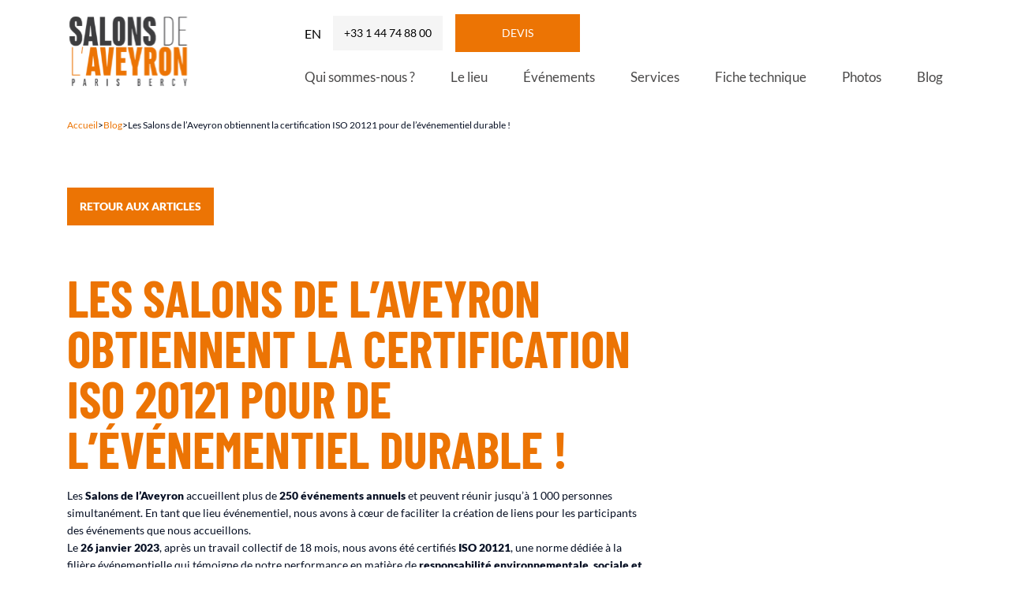

--- FILE ---
content_type: text/html; charset=UTF-8
request_url: https://www.salonsdelaveyron.fr/certification-iso-20121/
body_size: 19159
content:
<!doctype html>
<html lang="fr-FR">
        <head>
            

    <meta charset="UTF-8">
    <meta http-equiv="x-ua-compatible" content="ie=edge">
    <meta name="viewport" content="width=device-width, initial-scale=1">

            <title>Certification ISO 20121 - Salons de l&#039;Aveyron</title>
    
 
    
<meta name='robots' content='index, follow, max-image-preview:large, max-snippet:-1, max-video-preview:-1' />
<script id="cookieyes" type="text/javascript" src="https://cdn-cookieyes.com/client_data/883c8ce4e9f5470f2b441e0d/script.js"></script><!-- Google tag (gtag.js) consent mode dataLayer added by Site Kit -->
<script id="google_gtagjs-js-consent-mode-data-layer">
window.dataLayer = window.dataLayer || [];function gtag(){dataLayer.push(arguments);}
gtag('consent', 'default', {"ad_personalization":"denied","ad_storage":"denied","ad_user_data":"denied","analytics_storage":"denied","functionality_storage":"denied","security_storage":"denied","personalization_storage":"denied","region":["AT","BE","BG","CH","CY","CZ","DE","DK","EE","ES","FI","FR","GB","GR","HR","HU","IE","IS","IT","LI","LT","LU","LV","MT","NL","NO","PL","PT","RO","SE","SI","SK"],"wait_for_update":500});
window._googlesitekitConsentCategoryMap = {"statistics":["analytics_storage"],"marketing":["ad_storage","ad_user_data","ad_personalization"],"functional":["functionality_storage","security_storage"],"preferences":["personalization_storage"]};
window._googlesitekitConsents = {"ad_personalization":"denied","ad_storage":"denied","ad_user_data":"denied","analytics_storage":"denied","functionality_storage":"denied","security_storage":"denied","personalization_storage":"denied","region":["AT","BE","BG","CH","CY","CZ","DE","DK","EE","ES","FI","FR","GB","GR","HR","HU","IE","IS","IT","LI","LT","LU","LV","MT","NL","NO","PL","PT","RO","SE","SI","SK"],"wait_for_update":500};
</script>
<!-- End Google tag (gtag.js) consent mode dataLayer added by Site Kit -->

	<!-- This site is optimized with the Yoast SEO plugin v26.6 - https://yoast.com/wordpress/plugins/seo/ -->
	<meta name="description" content="Les Salons de l’Aveyron obtiennent la certification ISO 20121. Créer des événements durables est au cœur de nos valeurs !" />
	<link rel="canonical" href="https://www.salonsdelaveyron.fr/certification-iso-20121/" />
	<meta property="og:locale" content="fr_FR" />
	<meta property="og:type" content="article" />
	<meta property="og:title" content="Certification ISO 20121 - Salons de l&#039;Aveyron" />
	<meta property="og:description" content="Les Salons de l’Aveyron obtiennent la certification ISO 20121. Créer des événements durables est au cœur de nos valeurs !" />
	<meta property="og:url" content="https://www.salonsdelaveyron.fr/certification-iso-20121/" />
	<meta property="og:site_name" content="Salons de l&#039;Aveyron" />
	<meta property="article:published_time" content="2023-04-11T15:38:36+00:00" />
	<meta property="article:modified_time" content="2025-04-22T14:31:57+00:00" />
	<meta property="og:image" content="https://www.salonsdelaveyron.fr/wp-content/uploads/2023/04/certification-iso-20121-salons-de-laveyron.jpg" />
	<meta property="og:image:width" content="750" />
	<meta property="og:image:height" content="399" />
	<meta property="og:image:type" content="image/jpeg" />
	<meta name="author" content="ADMINUSER" />
	<meta name="twitter:card" content="summary_large_image" />
	<meta name="twitter:label1" content="Écrit par" />
	<meta name="twitter:data1" content="ADMINUSER" />
	<meta name="twitter:label2" content="Durée de lecture estimée" />
	<meta name="twitter:data2" content="8 minutes" />
	<script type="application/ld+json" class="yoast-schema-graph">{"@context":"https://schema.org","@graph":[{"@type":"WebPage","@id":"https://www.salonsdelaveyron.fr/certification-iso-20121/","url":"https://www.salonsdelaveyron.fr/certification-iso-20121/","name":"Certification ISO 20121 - Salons de l'Aveyron","isPartOf":{"@id":"https://www.salonsdelaveyron.fr/#website"},"primaryImageOfPage":{"@id":"https://www.salonsdelaveyron.fr/certification-iso-20121/#primaryimage"},"image":{"@id":"https://www.salonsdelaveyron.fr/certification-iso-20121/#primaryimage"},"thumbnailUrl":"https://www.salonsdelaveyron.fr/wp-content/uploads/2023/04/certification-iso-20121-salons-de-laveyron.jpg","datePublished":"2023-04-11T15:38:36+00:00","dateModified":"2025-04-22T14:31:57+00:00","author":{"@id":"https://www.salonsdelaveyron.fr/#/schema/person/eda795423d0d6a2828e296b6c1471448"},"description":"Les Salons de l’Aveyron obtiennent la certification ISO 20121. Créer des événements durables est au cœur de nos valeurs !","breadcrumb":{"@id":"https://www.salonsdelaveyron.fr/certification-iso-20121/#breadcrumb"},"inLanguage":"fr-FR","potentialAction":[{"@type":"ReadAction","target":["https://www.salonsdelaveyron.fr/certification-iso-20121/"]}]},{"@type":"ImageObject","inLanguage":"fr-FR","@id":"https://www.salonsdelaveyron.fr/certification-iso-20121/#primaryimage","url":"https://www.salonsdelaveyron.fr/wp-content/uploads/2023/04/certification-iso-20121-salons-de-laveyron.jpg","contentUrl":"https://www.salonsdelaveyron.fr/wp-content/uploads/2023/04/certification-iso-20121-salons-de-laveyron.jpg","width":750,"height":399},{"@type":"BreadcrumbList","@id":"https://www.salonsdelaveyron.fr/certification-iso-20121/#breadcrumb","itemListElement":[{"@type":"ListItem","position":1,"name":"Accueil","item":"https://www.salonsdelaveyron.fr/"},{"@type":"ListItem","position":2,"name":"Blog","item":"https://www.salonsdelaveyron.fr/blog/"},{"@type":"ListItem","position":3,"name":"Les Salons de l’Aveyron obtiennent la certification ISO 20121 pour de l’événementiel durable !"}]},{"@type":"WebSite","@id":"https://www.salonsdelaveyron.fr/#website","url":"https://www.salonsdelaveyron.fr/","name":"Salons de l&#039;Aveyron","description":"1300 m² d&#039;espaces modulables à Paris Bercy pour tous vos événements professionnels de 100 à 800 personnes","potentialAction":[{"@type":"SearchAction","target":{"@type":"EntryPoint","urlTemplate":"https://www.salonsdelaveyron.fr/?s={search_term_string}"},"query-input":{"@type":"PropertyValueSpecification","valueRequired":true,"valueName":"search_term_string"}}],"inLanguage":"fr-FR"},{"@type":"Person","@id":"https://www.salonsdelaveyron.fr/#/schema/person/eda795423d0d6a2828e296b6c1471448","name":"ADMINUSER","image":{"@type":"ImageObject","inLanguage":"fr-FR","@id":"https://www.salonsdelaveyron.fr/#/schema/person/image/","url":"https://secure.gravatar.com/avatar/91e215c24d2a0917ee0f01628953fcd1ab01ea803f7559ef59fa492b7a12f194?s=96&d=mm&r=g","contentUrl":"https://secure.gravatar.com/avatar/91e215c24d2a0917ee0f01628953fcd1ab01ea803f7559ef59fa492b7a12f194?s=96&d=mm&r=g","caption":"ADMINUSER"},"sameAs":["https://www.salonsdelaveyron.fr/"],"url":"https://www.salonsdelaveyron.fr/author/adminuser/"}]}</script>
	<!-- / Yoast SEO plugin. -->


<link rel='dns-prefetch' href='//www.googletagmanager.com' />

<link rel="alternate" title="oEmbed (JSON)" type="application/json+oembed" href="https://www.salonsdelaveyron.fr/wp-json/oembed/1.0/embed?url=https%3A%2F%2Fwww.salonsdelaveyron.fr%2Fcertification-iso-20121%2F&#038;lang=fr" />
<link rel="alternate" title="oEmbed (XML)" type="text/xml+oembed" href="https://www.salonsdelaveyron.fr/wp-json/oembed/1.0/embed?url=https%3A%2F%2Fwww.salonsdelaveyron.fr%2Fcertification-iso-20121%2F&#038;format=xml&#038;lang=fr" />
<style id='wp-img-auto-sizes-contain-inline-css'>
img:is([sizes=auto i],[sizes^="auto," i]){contain-intrinsic-size:3000px 1500px}
/*# sourceURL=wp-img-auto-sizes-contain-inline-css */
</style>
<style id='wp-emoji-styles-inline-css'>

	img.wp-smiley, img.emoji {
		display: inline !important;
		border: none !important;
		box-shadow: none !important;
		height: 1em !important;
		width: 1em !important;
		margin: 0 0.07em !important;
		vertical-align: -0.1em !important;
		background: none !important;
		padding: 0 !important;
	}
/*# sourceURL=wp-emoji-styles-inline-css */
</style>
<style id='wp-block-library-inline-css'>
:root{--wp-block-synced-color:#7a00df;--wp-block-synced-color--rgb:122,0,223;--wp-bound-block-color:var(--wp-block-synced-color);--wp-editor-canvas-background:#ddd;--wp-admin-theme-color:#007cba;--wp-admin-theme-color--rgb:0,124,186;--wp-admin-theme-color-darker-10:#006ba1;--wp-admin-theme-color-darker-10--rgb:0,107,160.5;--wp-admin-theme-color-darker-20:#005a87;--wp-admin-theme-color-darker-20--rgb:0,90,135;--wp-admin-border-width-focus:2px}@media (min-resolution:192dpi){:root{--wp-admin-border-width-focus:1.5px}}.wp-element-button{cursor:pointer}:root .has-very-light-gray-background-color{background-color:#eee}:root .has-very-dark-gray-background-color{background-color:#313131}:root .has-very-light-gray-color{color:#eee}:root .has-very-dark-gray-color{color:#313131}:root .has-vivid-green-cyan-to-vivid-cyan-blue-gradient-background{background:linear-gradient(135deg,#00d084,#0693e3)}:root .has-purple-crush-gradient-background{background:linear-gradient(135deg,#34e2e4,#4721fb 50%,#ab1dfe)}:root .has-hazy-dawn-gradient-background{background:linear-gradient(135deg,#faaca8,#dad0ec)}:root .has-subdued-olive-gradient-background{background:linear-gradient(135deg,#fafae1,#67a671)}:root .has-atomic-cream-gradient-background{background:linear-gradient(135deg,#fdd79a,#004a59)}:root .has-nightshade-gradient-background{background:linear-gradient(135deg,#330968,#31cdcf)}:root .has-midnight-gradient-background{background:linear-gradient(135deg,#020381,#2874fc)}:root{--wp--preset--font-size--normal:16px;--wp--preset--font-size--huge:42px}.has-regular-font-size{font-size:1em}.has-larger-font-size{font-size:2.625em}.has-normal-font-size{font-size:var(--wp--preset--font-size--normal)}.has-huge-font-size{font-size:var(--wp--preset--font-size--huge)}.has-text-align-center{text-align:center}.has-text-align-left{text-align:left}.has-text-align-right{text-align:right}.has-fit-text{white-space:nowrap!important}#end-resizable-editor-section{display:none}.aligncenter{clear:both}.items-justified-left{justify-content:flex-start}.items-justified-center{justify-content:center}.items-justified-right{justify-content:flex-end}.items-justified-space-between{justify-content:space-between}.screen-reader-text{border:0;clip-path:inset(50%);height:1px;margin:-1px;overflow:hidden;padding:0;position:absolute;width:1px;word-wrap:normal!important}.screen-reader-text:focus{background-color:#ddd;clip-path:none;color:#444;display:block;font-size:1em;height:auto;left:5px;line-height:normal;padding:15px 23px 14px;text-decoration:none;top:5px;width:auto;z-index:100000}html :where(.has-border-color){border-style:solid}html :where([style*=border-top-color]){border-top-style:solid}html :where([style*=border-right-color]){border-right-style:solid}html :where([style*=border-bottom-color]){border-bottom-style:solid}html :where([style*=border-left-color]){border-left-style:solid}html :where([style*=border-width]){border-style:solid}html :where([style*=border-top-width]){border-top-style:solid}html :where([style*=border-right-width]){border-right-style:solid}html :where([style*=border-bottom-width]){border-bottom-style:solid}html :where([style*=border-left-width]){border-left-style:solid}html :where(img[class*=wp-image-]){height:auto;max-width:100%}:where(figure){margin:0 0 1em}html :where(.is-position-sticky){--wp-admin--admin-bar--position-offset:var(--wp-admin--admin-bar--height,0px)}@media screen and (max-width:600px){html :where(.is-position-sticky){--wp-admin--admin-bar--position-offset:0px}}
/*# sourceURL=/wp-includes/css/dist/block-library/common.min.css */
</style>
<style id='classic-theme-styles-inline-css'>
/*! This file is auto-generated */
.wp-block-button__link{color:#fff;background-color:#32373c;border-radius:9999px;box-shadow:none;text-decoration:none;padding:calc(.667em + 2px) calc(1.333em + 2px);font-size:1.125em}.wp-block-file__button{background:#32373c;color:#fff;text-decoration:none}
/*# sourceURL=/wp-includes/css/classic-themes.min.css */
</style>
<link rel="https://api.w.org/" href="https://www.salonsdelaveyron.fr/wp-json/" /><link rel="alternate" title="JSON" type="application/json" href="https://www.salonsdelaveyron.fr/wp-json/wp/v2/posts/14486" /><link rel="EditURI" type="application/rsd+xml" title="RSD" href="https://www.salonsdelaveyron.fr/xmlrpc.php?rsd" />
<link rel='shortlink' href='https://www.salonsdelaveyron.fr/?p=14486' />
<meta name="generator" content="Site Kit by Google 1.168.0" /><link rel="icon" href="https://www.salonsdelaveyron.fr/wp-content/uploads/2022/10/FaviconsalonsAveyron-e1665059825852-150x150.png" sizes="32x32" />
<link rel="icon" href="https://www.salonsdelaveyron.fr/wp-content/uploads/2022/10/FaviconsalonsAveyron-e1665059825852-300x300.png" sizes="192x192" />
<link rel="apple-touch-icon" href="https://www.salonsdelaveyron.fr/wp-content/uploads/2022/10/FaviconsalonsAveyron-e1665059825852-300x300.png" />
<meta name="msapplication-TileImage" content="https://www.salonsdelaveyron.fr/wp-content/uploads/2022/10/FaviconsalonsAveyron-e1665059825852-300x300.png" />
		<style id="wp-custom-css">
			.title-xxl {
    color: inherit;
    font-family: Barlow Condensed, sans-serif !important;
    font-weight: 700;
    line-height: 1.2;
    font-size: 63px;
}
.footer-seo .container{
    padding: 2rem 0.5rem 1rem 0.5rem;
}

/* FAQ Section Styles */
.faq-section {
    margin: 40px 0;
    padding: 30px;
    background: none;
    border-radius: 8px;
}

.faq-title {
    font-size: 24px;
    margin-bottom: 20px;
    color: #333;
    border-bottom: 2px solid #007cba;
    padding-bottom: 10px;
}

.faq-item {
    margin-bottom: 15px;
    border: 1px solid #ddd;
    border-radius: 5px;
    overflow: hidden;
}

.faq-question {
    background: none;
    padding: 15px 20px;
    cursor: pointer;
    display: flex;
    justify-content: space-between;
    align-items: center;
    transition: background-color 0.3s ease;
    border: none;
    width: 100%;
    text-align: left;
}

.faq-question:hover {
    background: #fff;
}

.faq-question h2 {
    margin: 0;
    font-size: 24px !important;
    font-weight: 600;
    color: #333;
}

.faq-toggle {
    font-size: 18px;
    font-weight: bold;
    color: #007cba;
    transition: transform 0.3s ease;
    flex-shrink: 0;
    margin-left: 10px;
}

.faq-question.active .faq-toggle {
    transform: rotate(45deg);
}

.faq-answer {
    max-height: 0;
    overflow: hidden;
    transition: max-height 0.4s ease-out;
    background: #fff;
}

.faq-answer.active {
    max-height: 1000px;
    transition: max-height 0.4s ease-in;
}

.faq-content {
    padding: 15px 20px;
    border-top: 1px solid #eee;
    color: #666;
    line-height: 1.6;
}

/* Mobile Responsive */
@media (max-width: 768px) {
    .faq-section {
        padding: 20px 15px;
    }
    
    .faq-question {
        padding: 12px 15px;
    }
    
    .faq-content {
        padding: 12px 15px;
    }
}

/* Optional: Different color schemes */
/* Light theme alternative */
.faq-section.light {
    background: #ffffff;
    border: 1px solid #e0e0e0;
}

/* Dark theme alternative */
.faq-section.dark {
    background: #2c2c2c;
    color: #fff;
}

.faq-section.dark .faq-title {
    color: #fff;
    border-bottom-color: #4a9eff;
}

.faq-section.dark .faq-question {
    background: #3c3c3c;
    color: #fff;
}

.faq-section.dark .faq-question:hover {
    background: #4c4c4c;
}

.faq-section.dark .faq-question h2 {
    color: #fff;
}

.faq-section.dark .faq-answer {
    background: #3c3c3c;
}

.faq-section.dark .faq-content {
    color: #ccc;
    border-top-color: #555;
}		</style>
		

    <link rel="stylesheet" href="https://www.salonsdelaveyron.fr/wp-content/themes/yagami-adveris/web/dist/css/app.css">
    
     <!-- Google Analytics -->
    <script>
        (function (i, s, o, g, r, a, m) {
            i['GoogleAnalyticsObject'] = r;
            i[r] = i[r] || function () {
                (i[r].q = i[r].q || []).push(arguments)
            }, i[r].l = 1 * new Date();
            a = s.createElement(o),
                m = s.getElementsByTagName(o)[0];
            a.async = 1;
            a.src = g;
            m.parentNode.insertBefore(a, m)
        })(window, document, 'script', '//www.google-analytics.com/analytics.js', 'ga');
        ga('create', 'UA-49895913-1', 'auto');
        ga('require', 'displayfeatures');
        ga('set', 'anonymizeIp', true);
        ga('send', 'pageview');
    </script>
    <!-- End Google Analytics -->
<!-- Google tag (gtag.js) -->
<script async src="https://www.googletagmanager.com/gtag/js?id=AW-1051781230"></script>
<script>
  window.dataLayer = window.dataLayer || [];
  function gtag(){dataLayer.push(arguments);}
  gtag('js', new Date());

  gtag('config', 'AW-1051781230');
</script>
<!-- Google Tag Manager -->
<script>(function(w,d,s,l,i){w[l]=w[l]||[];w[l].push({'gtm.start':
new Date().getTime(),event:'gtm.js'});var f=d.getElementsByTagName(s)[0],
j=d.createElement(s),dl=l!='dataLayer'?'&l='+l:'';j.async=true;j.src=
'https://www.googletagmanager.com/gtm.js?id='+i+dl;f.parentNode.insertBefore(j,f);
})(window,document,'script','dataLayer','GTM-5FMNQCKD');</script>
<!-- End Google Tag Manager -->
    <meta name="generator" content="WP Rocket 3.20.2" data-wpr-features="wpr_image_dimensions wpr_preload_links wpr_desktop" /></head>

                
        <body class="wp-singular post-template-default single single-post postid-14486 single-format-standard wp-theme-yagami-adveris" data-lang="fr">

                            <!-- Google Tag Manager (noscript) -->
<noscript><iframe src="https://www.googletagmanager.com/ns.html?id=GTM-5FMNQCKD"
height="0" width="0" style="display:none;visibility:hidden"></iframe></noscript>
<!-- End Google Tag Manager (noscript) -->
        
                
                <div data-rocket-location-hash="0618d851ce5ae792f527e16bbc8f30f9" class="site-container">
                                        
<header data-rocket-location-hash="c68188da780f11c554c4d18cceaef351" id="header">
    <div data-rocket-location-hash="7d2657e8035c80c5aea8400a70f07cde" class="header-container">

        <div>
            <a href="https://www.salonsdelaveyron.fr/" class="item-logo">
                                    <img width="186" height="116" src="https://www.salonsdelaveyron.fr/wp-content/uploads/2022/09/logo.svg" alt="logo"/>
                            </a>
        </div>

        <div>

            <div class="top-nav">

                    <div class="lang-container">
                                                                                                                                        <a class="item-lang tt-u" href="https://www.salonsdelaveyron.fr/en/home/">en</a>
                                                                        </div>

                    <div class="links mr-xs-child-not-last">

                                                    
														
			
		
		
						
		
		
		                <a href="tel:+33144748800" class="btn btn-dark-white tel-number tt-u"  >
			<span>+33 1 44 74 88 00</span>
		</a>
		

                        
                                                    
														
			
		
						
		
		
		                <a href="https://www.salonsdelaveyron.fr/devis/" class="btn btn-orange rollover devis tt-u"  >
			<span>Devis</span>
		</a>
		

                        
                    </div>

            </div>

            <div class="main-nav">

                <nav class="item-nav">
                    <ul class="item-menu">
                                                    <li class=" menu-item menu-item-type-post_type menu-item-object-page menu-item-56">
                                <a class="item-link" href="https://www.salonsdelaveyron.fr/groupe/">Qui sommes-nous ?</a>

                                                            </li>
                                                    <li class=" menu-item menu-item-type-post_type menu-item-object-page menu-item-61">
                                <a class="item-link" href="https://www.salonsdelaveyron.fr/lieu-evenementiel-paris/">Le lieu</a>

                                                            </li>
                                                    <li class=" menu-item menu-item-type-post_type menu-item-object-page menu-item-13687">
                                <a class="item-link" href="https://www.salonsdelaveyron.fr/evenements/">Événements</a>

                                                            </li>
                                                    <li class=" menu-item menu-item-type-post_type menu-item-object-page menu-item-58">
                                <a class="item-link" href="https://www.salonsdelaveyron.fr/services/">Services</a>

                                                            </li>
                                                    <li class=" menu-item menu-item-type-post_type menu-item-object-page menu-item-57">
                                <a class="item-link" href="https://www.salonsdelaveyron.fr/fiche-technique/">Fiche technique</a>

                                                            </li>
                                                    <li class=" menu-item menu-item-type-post_type menu-item-object-page menu-item-60">
                                <a class="item-link" href="https://www.salonsdelaveyron.fr/photos/">Photos</a>

                                                            </li>
                                                    <li class=" menu-item menu-item-type-post_type menu-item-object-page current_page_parent menu-item-55">
                                <a class="item-link" href="https://www.salonsdelaveyron.fr/blog/">Blog</a>

                                                            </li>
                                            </ul>
                </nav>

                <div class="lang-container">
                                                                                                                    <a class="item-lang tt-u" href="https://www.salonsdelaveyron.fr/en/home/">en</a>
                                                            </div>

                <div class="d-f">

                                            <a href="https://www.salonsdelaveyron.fr/devis/" class="btn-devis-mobile btn btn-orange rollover devis tt-u mr-sm">
                            <span>Devis</span>
                        </a>
                    
                    <button class="btn-menu">
                        <span class="item-burger">
                            <span></span>
                            <span></span>
                            <span></span>
                        </span>
                    </button>

                </div>

            </div>

        </div>

        
    </div>
</header>

<div data-rocket-location-hash="2bfdd74d3dd79f576bfd6a8d932cbf55" id="mobile-menu">
    <div data-rocket-location-hash="dd7d1977dea2431b886dc149b1eb12ab" class="item-container">
        <ul>
                                <li class=" menu-item menu-item-type-post_type menu-item-object-page menu-item-56" data-stagger-item>
                        <a class="item-link" href="https://www.salonsdelaveyron.fr/groupe/">Qui sommes-nous ?</a>
                                            </li>
                                    <li class=" menu-item menu-item-type-post_type menu-item-object-page menu-item-61" data-stagger-item>
                        <a class="item-link" href="https://www.salonsdelaveyron.fr/lieu-evenementiel-paris/">Le lieu</a>
                                            </li>
                                    <li class=" menu-item menu-item-type-post_type menu-item-object-page menu-item-13687" data-stagger-item>
                        <a class="item-link" href="https://www.salonsdelaveyron.fr/evenements/">Événements</a>
                                            </li>
                                    <li class=" menu-item menu-item-type-post_type menu-item-object-page menu-item-58" data-stagger-item>
                        <a class="item-link" href="https://www.salonsdelaveyron.fr/services/">Services</a>
                                            </li>
                                    <li class=" menu-item menu-item-type-post_type menu-item-object-page menu-item-57" data-stagger-item>
                        <a class="item-link" href="https://www.salonsdelaveyron.fr/fiche-technique/">Fiche technique</a>
                                            </li>
                                    <li class=" menu-item menu-item-type-post_type menu-item-object-page menu-item-60" data-stagger-item>
                        <a class="item-link" href="https://www.salonsdelaveyron.fr/photos/">Photos</a>
                                            </li>
                                    <li class=" menu-item menu-item-type-post_type menu-item-object-page current_page_parent menu-item-55" data-stagger-item>
                        <a class="item-link" href="https://www.salonsdelaveyron.fr/blog/">Blog</a>
                                            </li>
                        </ul>
    </div>

            <div data-rocket-location-hash="7ae691b4e023cf32b7aaf83f33818930" class="item-contact-container">
            <div class="container">
                <div class="item-contacts">
                                            <a href="tel:+33144748800" class="btn btn-dark-white tel-number tt-u">
                            <span>+33 1 44 74 88 00</span>
                        </a>
                                    </div>
            </div>
        </div>
    </div>            
                            <div data-rocket-location-hash="c8bf2772bf828cd2d0be2cd7fd7437b8" id="page-news-single" class="page-offset">


                <section data-rocket-location-hash="baebddb673405b1f4ec2fed9a6099d2d" class="section-breadcrumb">
    <div class="container">
        <div class="row">
            <div class="col">
                <p id="breadcrumbs"><span><span><a href="https://www.salonsdelaveyron.fr/">Accueil</a></span> &gt; <span><a href="https://www.salonsdelaveyron.fr/blog/">Blog</a></span> &gt; <span class="breadcrumb_last" aria-current="page">Les Salons de l’Aveyron obtiennent la certification ISO 20121 pour de l’événementiel durable !</span></span></p>
            </div>
        </div>
    </div>
</section>
                <div data-rocket-location-hash="0dfad5770013a3868b67e882bb402941" class="back-btn-container pt-xl">
            <div class="container">
                
														
			
		
						
		
		
		                <a href="https://www.salonsdelaveyron.fr/blog/" class="btn btn-orange rollover btn-sm tt-u fw-900"  >
			<span>Retour aux articles</span>
		</a>
		

            </div>
        </div>


		                <section data-rocket-location-hash="0d13ba41a0c344b5a2572d72f05fe727" class="hero" data-hero data-kira-timeline>
    <div class="container">

        <div class="row">
            <div class="col-xl-16">
                                                    <h1 class="title title-xxl mb-xs c-orange tt-u">Les Salons de l’Aveyron obtiennent la certification ISO 20121 pour de l’événementiel durable !</h1>
                                                    <div class="cms" data-kira-item="fadeInUp"><p>Les <strong>Salons de l’Aveyron</strong> accueillent plus de <strong>250 événements annuels</strong> et peuvent réunir jusqu’à 1 000 personnes simultanément. En tant que lieu événementiel, nous avons à cœur de faciliter la création de liens pour les participants des événements que nous accueillons. <br />
Le <strong>26 janvier 2023</strong>, après un travail collectif de 18 mois, nous avons été certifiés <strong>ISO 20121</strong>, une norme dédiée à la filière événementielle qui témoigne de notre performance en matière de <strong>responsabilité environnementale, sociale et sociétale</strong>. Vous recherchez un <strong>lieu événementiel responsable ?</strong> Découvrez nos engagements dans cet article.</p>
</div>
                            </div>
        </div>

            </div>
</section>    
                        <section data-rocket-location-hash="302894f86eb0715c2ce0b54924ea5bef" class="section-meta pb-0 md-up-pt-xl">
            <div class="container">

                
                <div class="row jc-sb lg-down-mb-sm-child-not-last">
                    <div class="col-xl-4">
                        <span class="post-date c-grey">11/04/2023</span>
                    </div>
                                            <div class="col-xl-20">
                            <div class="terms mr-sm-child mb-xxs-child">
                                                                    <span class="term" data-taxo="category">Article</span>
                                                            </div>
                        </div>
                                    </div>

                                    <div class="row jc-center">
                        <div class="col-xl-18 mt-xl">
                            <div class="bg-img-landscape-16-9" style="background-image: url('https://www.salonsdelaveyron.fr/wp-content/uploads/2023/04/certification-iso-20121-salons-de-laveyron.webp')"></div>
                        </div>
                    </div>
                
                <div class="row jc-center">
                    <div class="col-xl-18 mt-lg d-f ai-center mr-xs-child-not-last">
                        <span class="tt-u">Partagez:</span>
                        <div class="share-links mr-xs-child d-f ai-center">
                            <a href="https://www.facebook.com/sharer/sharer.php?u=https://www.salonsdelaveyron.fr/certification-iso-20121/" class="share-link facebook"></a>
                            <a href="https://www.linkedin.com/shareArticle?mini=true&url=https://www.salonsdelaveyron.fr/certification-iso-20121/" class="share-link linkedin"></a>
                            <a href="https://twitter.com/intent/tweet?url=https://www.salonsdelaveyron.fr/certification-iso-20121/" class="share-link twitter"></a>
                            <a href="mailto:info@example.com?&subject=News - Salons de l'Aveyron&cc=&bcc=&body=https://www.salonsdelaveyron.fr/certification-iso-20121/" class="share-link mail"></a>
                        </div>
                    </div>
                </div>

            </div>
        </section>

                <section data-rocket-location-hash="7805358d34697272713790261aa9039f" class="section pt-xl pb-xxl">
            <div class="container">

                <div class="row jc-center">
                    <div class="col-xl-18">
                        <div class="cms fs-md">
                            <h2>Qu’est-ce que la certification ISO 20121 ?</h2>
<p>La certification ISO 20121 est une norme internationale qui attribue des lignes directrices à suivre dans la mise en place et la conduite d&rsquo;un système de management responsable appliqués à l&rsquo;activité événementielle.</p>
<p>&nbsp;</p>
<p>Publiée en 2012 par l&rsquo;<a href="https://www.iso.org/fr/home.html">Organisation internationale de normalisation</a> (ISO), cette norme concerne toutes les institutions impliquées dans la planification, l&rsquo;élaboration, la gestion et l&rsquo;évaluation d&rsquo;events.</p>
<h3>Norme ISO 20121, à quoi ça sert ?</h3>
<p>Les événements ont des impacts sociaux, économiques et environnementaux positifs ou négatifs, malgré leur caractère éphémère et leur médiatisation. La Norme ISO 20121 a été élaborée pour aider les organisations et les individus à mieux intégrer les principes de développement durable dans leurs activités événementielles. Elle spécifie les exigences applicables à un système de management responsable pour renforcer l&rsquo;intégration de ces principes dans ces activités, quelles que soient les situations géographiques, culturelles et sociales.</p>
<p>&nbsp;</p>
<p>Pour être certifiées ISO 20121, les entreprises se doivent d’impliquer toutes les parties prenantes dans la planification et la mise en œuvre d&rsquo;événements à faible impact écologique. Ainsi, transparence et communication sont de rigueur tout au long du processus.</p>
<h3>Les étapes validées par Les Salons de l’Aveyron pour obtenir la certification ISO 20121 </h3>
<ol>
<li>Le cabinet de conseil Kerether Conseil, dirigé par <a href="https://fr.linkedin.com/in/nicolefomekong">Nicole Fomékong</a>, nous a accompagnés pendant 18 mois pour définir un système de management responsable ainsi qu’une stratégie et une politique RSE pérenne (Identifier les parties prenantes intéressées, créer un dialogue avec elles et établir une politique de Développement Durable.</li>
<li>Audit initial de l’organisme international de certification Bureau Veritas : entrevue avec l’ensemble des équipes, analyse des pratiques internes et externes.
</li>
<li>Si nécessaire, mise en place d’actions correctives,</li>
<li>Délivrance du certificat valable 3 ans le 26 janvier 2023 par <a href="https://www.bureauveritas.fr/">Bureau Véritas</a> &#8211;<br />
contrôle continu annuel.</li>
</ol>
<h3>Notre certification ISO 20121 à votre service</h3>
<p>En tant que <a href="https://www.salonsdelaveyron.fr/evenements/">lieu événementiel</a>, obtenir la certification ISO 20121 offre à nos clients de réelles garanties de gestion durable :</p>
<ul>
<li>Vous avez l’assurance d’avoir un interlocuteur qui mène une véritable politique de Développement Durable et qui se pose comme un acteur engagé et responsable.</li>
<li>Vous avez connaissance des engagements que nous avons pris en termes de gestion de l’énergie, des déchets et de l’optimisation de notre sourcing.</li>
<li>Vous gagnez en crédibilité auprès de vos collaborateurs, actionnaires, clients et partenaires.</li>
</ul>
<p>En tant que site événementiel, la certification ISO 20121 nous engage à tisser des relations pérennes avec des partenaires locaux et responsables.</p>
<h2>La certification ISO 20121 : la satisfaction de nos clients, un pilier de nos engagements</h2>
<p>Un des KPI’s de la norme ISO 20121 est la satisfaction Client.</p>
<p>Nos équipes savent faire preuve d’une grande disponibilité et d’un professionnalisme à toute épreuve. Une offre commerciale juste et équilibrée, des équipes à l’écoute de vos besoins sont la clé et l’assurance d’un déroulé limpide de vos événements.</p>
<p>Une qualité de prestations et de collaborations qui placent l’humain au centre du projet :</p>
<p><em>« Excellente expérience avec les équipes des Salons de l&rsquo;Aveyron avec qui nous avons eu la chance de travailler à deux reprises. Au-delà de l&#8217;emplacement particulièrement accommodant, des salles au design actuel et aux lignes épurées, c&rsquo;est surtout l&rsquo;équipe qui fait une véritable différence. Difficile d&rsquo;égaler ce service à la clientèle irréprochable ! C&rsquo;est sans l&rsquo;ombre d&rsquo;une hésitation que je recommande leurs services, ayant toutes les raisons de croire que tous ceux qui y feront appel ne pourront que se louer de l&rsquo;avoir fait ! »</em></p>
<p><strong>Marie-Astrid B., Directrice de clientèle chez de Agurre.</strong></p>
<p>Obtenir la certification ISO 20121 est le fruit d’un engagement de l’ensemble des collaborateurs. Tous sont sensibles dans leur vie quotidienne &#8211; personnelle et professionnelle &#8211; aux enjeux durables auxquels nous devons toutes et tous faire face. C’est avec passion, énergie, qu’ils se sont mobilisés pour l’obtention de cette certification.<br />
Cette grande faculté d’adaptation associée à notre réactivité fait que nos clients nous attribuent une appréciation globale de 92.4 % et que 90.9 % d’entre eux prescrivent nos services (<em>source : questionnaire de satisfaction clients géré par la société extérieure Qualitelis</em>).</p>
<p><em>« Nous avons organisé un événement hybride (présentiel et virtuel) aux Salons de l’Aveyron. C’était une première pour nous et le professionnalisme de l’équipe des Salons a été à la hauteur ! Ils ont contribué au succès de notre événement. La disponibilité de l’équipe, la qualité des prestations, l’écoute et l’accompagnement ont été précieux et nous ne pouvons que recommander les Salons de l’Aveyron. Nous reviendrons. »<br />
<strong>Cécile P., Déléguée Générale du SNIAA.</strong></em></p>
<p><em>« Un lieu parfaitement modulable et une ambiance cosy. Les équipes des Salons de l&rsquo;Aveyron ont le sens de la réactivité, de l&rsquo;adaptation et de la convivialité. Un bon moment passé pour les participants, mais aussi pour les organisateurs ! Nous recommanderons les Salons de l&rsquo;Aveyron à d&rsquo;autres clients les yeux fermés. »<br />
<strong>Tamtam Organisation.</strong></em></p>
<h3>La satisfaction des collaborateurs</h3>
<p><strong> </strong>Nous sommes sensibles au bien-être de nos collaborateurs et organisons des feed-back annuels sous forme de questionnaire et/ou d’entretiens au plus proche de leurs attentes.</p>
<p>Lors du précédent sondage, 80 % des collaborateurs notaient comme positive la convivialité au sein de l’entreprise ainsi que la reconnaissance du travail, et 75% l’écoute des collaborateurs et les outils de travail mis à disposition.</p>
<p>Une réunion dédiée à notre démarche qualité et RSE est programmée chaque mois, les questions sont libres et les échanges sont riches.</p>
<p>Avec les pilotes de services, nous analysons le suivi de nos objectifs, mettons en place les actions correctives et travaillons à améliorer continuellement nos process internes. </p>
<h3>Une restauration événementielle durable </h3>
<p><strong> </strong>Notre Président, Nicolas Lecoeur, créateur et président du traiteur événementiel « Fleur de Mets » durant 15 ans a toujours mené une politique volontariste en termes de Développement Durable affecté à la Restauration.</p>
<p>Dans cette droite ligne, et pour répondre aux divers enjeux sociétaux durables, nous avons mis en place plusieurs mesures dans notre <a href="https://www.salonsdelaveyron.fr/services/restauration-evenementielle/">service restauration</a> : </p>
<ul>
<li>Suppression de nos cartes des produits ayant un impact négatif sur l’environnement</li>
<li>Objectif d’achats de plus de 50 % de fruits et légumes d’origine française  </li>
<li>Respect de la saisonnalité des produits</li>
<li>Sourcing auprès d’artisans locaux et régionaux</li>
<li>Quantification et optimisation du nombre des déchets alimentaires par participant et par événement </li>
<li>Collecte et recyclage en biogaz ou fertilisant de nos déchets alimentaires</li>
</ul>
<p>Parmi nos partenaires figurent : </p>
<ul>
<li>La <a href="https://www.instagram.com/maison_roy_paris/?hl=fr">Maison Roy</a> : une boulangerie-pâtisserie de quartier située dans le 12<sup>e</sup> à Paris</li>
<li>La <a href="https://www.instagram.com/ericmoffromager/?hl=fr">Fromagerie de Paris</a> : artisan fromager parisien depuis 5 générations, reconnu Meilleur Ouvrier de France en 2004, situé dans le 12<sup>e</sup> à Paris</li>
<li><a href="https://www.finessedesvergers.fr/">Finesse des Vergers</a> : une entreprise familiale située dans le département de l’Aveyron, spécialisée dans la fabrication de jus artisanaux et bio en bocaux. </li>
</ul>
<p>Au moins 50 % de nos fournisseurs réguliers sont certifiés ou ont mis en place une stratégie RSE au sein de leurs entreprises.</p>
<p>Enfin, nous missionnons le <a href="https://www.eurofins.fr/">laboratoire Eurofins</a>, experts en tests de produits alimentaires, pour réaliser un contrôle mensuel de nos cuisines et de nos fabrications.</p>
<h2>Notre politique de développement durable</h2>
<p>Avoir mobilisé l’ensemble de nos équipes et de nos fournisseurs dans notre démarche de certification ISO 20121 nous a permis de valider de multiples mesures pour établir <a href="https://www.salonsdelaveyron.fr/groupe/?id=tabs-rse&amp;tab=4">notre politique de développement durable.</a></p>
<p>Parmi les principales modifications apportées à nos process :</p>
<ul>
<li>Mise en place du tri sélectif en partenariat avec les sociétés <a href="https://www.moulinot.fr/">Moulinot</a> (spécialiste du tri et de la collecte des déchets alimentaires) et <a href="https://www.semardel.fr/">Semardel</a> (spécialiste en gestion des déchets recyclables)</li>
<li>Utilisation de vaisselle réutilisable au sein de notre offre de restauration. Le cas échéant, seuls des consommables en matières recyclées et recyclables sont servis (cartons, bambous ou pulpe de canne)</li>
<li>Collaboration avec l’entreprise <a href="https://www.aquachiara.com/fr">AQUAchiara</a> pour proposer de l’eau micro-filtrée en fontaine</li>
<li>Pour répondre à nos demandes spécifiques « à emporter », nous proposons de l’eau minérale naturelle de montagne, Eau Neuve, conditionnée dans des bouteilles à emballages écoresponsables</li>
<li>Réduction du gaspillage grâce au recyclage des denrées non consommées et restitution de doggy bags à nos clients (dans le respect des <a href="https://entreprendre.service-public.fr/vosdroits/F32189#:~:text=L'appellation%20HACCP%20signifie%20en,les%20pratiques%20d'hygi%C3%A8ne%20alimentaire.">normes HACCP</a>).</li>
</ul>
<p>Nous mettons un point d’honneur à l’optimisation de la performance énergétique de notre site et communiquons en toute transparence sur nos actes et sur les impacts de nos activités auprès de notre clientèle et de nos partenaires commerciaux.</p>
<p>&nbsp;</p>
<p>Vous avez un projet d’événement professionnel et souhaitez collaborer avec un organisateur soucieux de fournir une prestation durable d’une haute qualité ?</p>
<p>Les <a href="https://www.salonsdelaveyron.fr/">Salons de l’Aveyron</a>, c’est 1 300 m² d’<a href="https://www.salonsdelaveyron.fr/lieu-evenementiel-paris/">espaces modulables</a> situés en plein cœur de Paris Bercy et entièrement dédiés à vos événements professionnels. </p>
<p>Profitez d’un accompagnement intégralement consacré à la réussite de votre rassemblement et décidez de créer un moment inoubliable. Démarrez dès à présent votre <a href="https://www.salonsdelaveyron.fr/devis/">demande de devis</a> ! </p>

                        </div>
                    </div>
                </div>
                
                

                <div class="row jc-center">
                    <div class="col-xl-18 mt-lg d-f ai-center mr-xs-child-not-last">
                        <span class="tt-u">Partagez:</span>
                        <div class="share-links mr-xs-child d-f ai-center">
                            <a href="https://www.facebook.com/sharer/sharer.php?u=https://www.salonsdelaveyron.fr/certification-iso-20121/" class="share-link facebook"></a>
                            <a href="https://www.linkedin.com/shareArticle?mini=true&url=https://www.salonsdelaveyron.fr/certification-iso-20121/" class="share-link linkedin"></a>
                            <a href="https://twitter.com/intent/tweet?url=https://www.salonsdelaveyron.fr/certification-iso-20121/" class="share-link twitter"></a>
                            <a href="mailto:info@example.com?&subject=News - Salons de l'Aveyron&cc=&bcc=&body=https://www.salonsdelaveyron.fr/certification-iso-20121/" class="share-link mail"></a>
                        </div>
                    </div>
                </div>

            </div>
        </section>

        		
					
    

<section data-rocket-location-hash="6426ab356dd6dc17fc09d9ed4aa9de0a" class="section-related related-post" data-kira-timeline="">
    <div class="container">

        <div class="row mb-xxl" data-kira-item="fadeInUp">
            <div class="col-24">
                <p class="title-lg tt-u c-orange">Nos autres articles</p>
            </div>
        </div>

                    <div class="row jc-center" data-kira-item="fadeInUp">
                <div class="col-lg-18">
                    <div class="row jc-center">

                                                    <div class="col-xl-8 col-lg-12 mb-md-child">
                                                        
    <article class="card-news">
        <a href="https://www.salonsdelaveyron.fr/salle-pour-seminaire-paris/" title="Salle pour séminaire Paris : les avantages d’un lieu d’événement connecté" class="custom-card-link d-b">
            <div class="card-media-container p-r">
                <div class="card-img bg-img-card-news bg-cover" style="background-image: url('https://www.salonsdelaveyron.fr/wp-content/uploads/2022/11/seminaire-cabaret-paris.webp ');"></div>
            </div>
            <div class="card-content md-up-pr-sm pt-xs">
                <div class="infos d-f jc-end">
                                        <span class="fs-xs c-light-grey">12/11/2025</span>
                </div>
                <p class="title-xs fw-400 exerpt mt-xs">Salle pour séminaire Paris : les avantages d’un lieu d’événement connecté</p>
            </div>
        </a>
    </article>

                            </div>
                                                    <div class="col-xl-8 col-lg-12 mb-md-child">
                                                        
    <article class="card-news">
        <a href="https://www.salonsdelaveyron.fr/location-salle-seminaire-paris/" title="Location salle séminaire Paris : pourquoi choisir le 12ᵉ arrondissement ?" class="custom-card-link d-b">
            <div class="card-media-container p-r">
                <div class="card-img bg-img-card-news bg-cover" style="background-image: url('https://www.salonsdelaveyron.fr/wp-content/uploads/2018/04/dejeuner-seminaire-1.webp ');"></div>
            </div>
            <div class="card-content md-up-pr-sm pt-xs">
                <div class="infos d-f jc-end">
                                        <span class="fs-xs c-light-grey">06/10/2025</span>
                </div>
                <p class="title-xs fw-400 exerpt mt-xs">Location salle séminaire Paris : pourquoi choisir le 12ᵉ arrondissement ?</p>
            </div>
        </a>
    </article>

                            </div>
                                                    <div class="col-xl-8 col-lg-12 mb-md-child">
                                                        
    <article class="card-news">
        <a href="https://www.salonsdelaveyron.fr/salle-de-congres-paris/" title="Salle de congrès Paris : conseils pour réussir votre événement" class="custom-card-link d-b">
            <div class="card-media-container p-r">
                <div class="card-img bg-img-card-news bg-cover" style="background-image: url('https://www.salonsdelaveyron.fr/wp-content/uploads/2018/04/grande-salle-pour-congres-1.webp ');"></div>
            </div>
            <div class="card-content md-up-pr-sm pt-xs">
                <div class="infos d-f jc-end">
                                        <span class="fs-xs c-light-grey">01/08/2025</span>
                </div>
                <p class="title-xs fw-400 exerpt mt-xs">Salle de congrès Paris : conseils pour réussir votre événement</p>
            </div>
        </a>
    </article>

                            </div>
                        
                    </div>
                </div>
            </div>
        
    </div>
</section>		
        
    </div>


                                        
<footer data-rocket-location-hash="429a9d7c0a60091ec972a4f56b798d78" id="footer" class="">

    <div data-rocket-location-hash="df56eef1281143f7fc603f76b181989e" class="main-footer bg-dark-grey">
        <div class="container">
            <div class="row md-down-mb-lg-child-not-last">

                <div class="left col-lg-12">
                    <div class="row">
                        <div class="col-lg-18 offset-lg-1">

                            
                                                            <div class="title title-sm ff-default c-white">Les Salons de l’Aveyron</div>
                            
                                                                                                <a href="https://www.google.fr/maps/place/Salons+de+l'Aveyron+Paris+:+Salle+de+Conf%C3%A9rence,+Salle+de+S%C3%A9minaire,+Salle+de+R%C3%A9union/@48.8348733,2.3842832,17z/data=!3m1!4b1!4m5!3m4!1s0x47e6723fe6e9f59d:0x39215d1c0b72ad94!8m2!3d48.8348733!4d2.3864719?hl=fr" target="_blank" class="address fs-xxl link-white mt-md">17 Rue de l’Aubrac, 75012 Paris, France</a>
                                                            
                                                            <div class="cms fs-xs c-white mt-lg"><div class="flex-shrink-0 flex flex-col relative items-end">
<div class="pt-0.5 juice:pt-0">
<div class="gizmo-bot-avatar flex h-6 w-6 items-center justify-center overflow-hidden rounded-full juice:h-8 juice:w-8">
<div class="relative p-1 rounded-sm flex items-center justify-center bg-token-main-surface-primary text-token-text-primary h-8 w-8">
<p>Accessibilité exceptionnelle par la ligne 14 : à 20 minutes de l’aéroport d’Orly, directement connectés aux RER A et C ainsi qu’aux principales gares parisiennes : gare de Lyon, Châtelet, gare Saint-Lazare, Bercy.</p>
</div>
</div>
</div>
</div>
</div>
                            
                            
                                <div class="transports mt-sm">
                                                                            <div class="item metro d-f fs-xs c-white">
                                            <div class="label">Métro</div>
                                            <span class="value">Ligne 14, Cour Saint-Emilion</span>
                                        </div>
                                                                                                                <div class="item bus d-f fs-xs c-white">
                                            <div class="label">Bus</div>
                                            <div class="value">Ligne 24 et 64 - Arrêt : Dijon Lachambeaudie</div>
                                        </div>
                                                                                                                <div class="item train d-f fs-xs c-white">
                                            <div class="label">Gare</div>
                                            <div class="value">Gare de Lyon, Gare de Bercy, Saint-Lazare</div>
                                        </div>
                                                                                                                <div class="item velib d-f fs-xs c-white">
                                            <div class="label">Vélib</div>
                                            <div class="value">Station Gabriel Lamé</div>
                                        </div>
                                                                    </div>

                            
                        </div>
                    </div>
                </div>

                <div class="right col-lg-12">
                    <div class="row md-down-mb-lg-child-not-last">

                        <div class="col-lg-14 ">

                            
                            
                                                            <a href="tel:+33144748800" class="phone link-white mt-lg">+33 1 44 74 88 00</a>
                            
                                                            <div class="links d-f fd-c mt-md mb-xs-child-not-last">
                                    
                                        
                                        
														
			
		
		
						
								
			
			
		
		
		                <a href="https://www.salonsdelaveyron.fr/devis/" class="btn btn-orange ta-c rollover tt-u fw-900"  >
			<span>Devis</span>
		</a>
		


                                                                    </div>
                            
                        </div>

                                                    <div class="col-lg-6 offset-lg-2 d-f fd-c ai-center lg-up-mb-sm-child-not-last md-down-mr-sm-child-not-last col-rs">

                                                                    <a href="https://www.facebook.com/salonsdelaveyron" target="_blank" class="rs-item facebook"></a>
                                                                                                    <a href="https://www.linkedin.com/company/salons-de-l'aveyron" target="_blank" class="rs-item linkedin"></a>
                                                                                                    <a href="https://www.instagram.com/salonsdelaveyronparisbercy/" target="_blank" class="rs-item instagram"></a>
                                                                                                    <a href="https://youtube.com/@LESSALONSDELAVEYRONParis" target="_blank" class="rs-item youtube"></a>
                                
                            </div>
                        
                    </div>
                </div>

            </div>

                            <div class="footer-seo container">
                    <ul>
                                                    <li>
                                <a href="https://www.salonsdelaveyron.fr/location-salle-paris/">Location salle Paris</a>
                            </li>
                                                    <li>
                                <a href="https://www.salonsdelaveyron.fr/salle-de-reunion-paris/">Salle de réunion Paris</a>
                            </li>
                                                    <li>
                                <a href="https://www.salonsdelaveyron.fr/location-salle-de-reunion-paris/">Location salle de reunion Paris</a>
                            </li>
                                                    <li>
                                <a href="https://www.salonsdelaveyron.fr/salle-de-conference-paris/">Salle de conférence Paris</a>
                            </li>
                                                    <li>
                                <a href="https://www.salonsdelaveyron.fr/location-salle-bercy/">Location salle Bercy</a>
                            </li>
                                                    <li>
                                <a href="https://www.salonsdelaveyron.fr/salle-de-conference-paris-300-personnes/">Salle de conférence Paris 300 personnes</a>
                            </li>
                                                    <li>
                                <a href="https://www.salonsdelaveyron.fr/salle-seminaire-paris/">Salle seminaire Paris</a>
                            </li>
                                                    <li>
                                <a href="https://www.salonsdelaveyron.fr/salle-de-conference-paris-500-personnes/">Salle de conférence Paris 500 personnes</a>
                            </li>
                                                    <li>
                                <a href="https://www.salonsdelaveyron.fr/seminaire-paris/">Séminaire Paris</a>
                            </li>
                                            </ul>
                </div>
            
        </div>
    </div>

    <div data-rocket-location-hash="d5766bca7e90946103e3bb92a90a5fed" class="secondary-footer bg-black">
        <div class="container">
            <div class="row">
                <div class="col-content col-lg-24 d-f jc-center ai-center md-up-mr-sm-child-not-last sm-down-mb-xs-child-not-last">

                    <div class="left d-f jc-center ai-center md-up-mr-sm-child-not-last">

                        <div class="legals fs-xs c-light-grey d-f ai-center">
                            <span class="copyright">©</span>
                            <span class="date">2022-2026&nbsp;</span>
                            <span class="site-name">Salons de l&#039;Aveyron</span>
                        </div>

                        <nav class="menu sm-down-mb-xs">
                            <ul class="d-f ai-center">
                                                                    <li class=" menu-item menu-item-type-post_type menu-item-object-page menu-item-62 fs-xs">
                                        <a href="https://www.salonsdelaveyron.fr/mentions-legales/" class="item-link fs-xs link-light-grey">Mentions légales</a>
                                    </li>
                                                                    <li class=" menu-item menu-item-type-post_type menu-item-object-page menu-item-privacy-policy menu-item-13225 fs-xs">
                                        <a href="https://www.salonsdelaveyron.fr/politique-de-confidentialite/" class="item-link fs-xs link-light-grey">Politique de confidentialité</a>
                                    </li>
                                                                    <li class=" menu-item menu-item-type-custom menu-item-object-custom menu-item-15118 fs-xs">
                                        <a href="https://www.escalade-seo.com/agence-seo" class="item-link fs-xs link-light-grey">SEO par Escalade-seo.com</a>
                                    </li>
                                                            </ul>

                        </nav>

                    </div>

                    <div class="right conception fs-xs c-light-grey">Site internet créé par
                        <a href="https://www.adveris.fr" target="_blank" class="link-light-grey">Adveris</a>
                    </div>

                </div>
            </div>

        </div>
    </div>

</footer>
                    </div>

                

                            <script src="https://www.salonsdelaveyron.fr/wp-content/themes/yagami-adveris/web/dist/js/app.js"></script>

                    
                <script type="speculationrules">
{"prefetch":[{"source":"document","where":{"and":[{"href_matches":"/*"},{"not":{"href_matches":["/wp-*.php","/wp-admin/*","/wp-content/uploads/*","/wp-content/*","/wp-content/plugins/*","/wp-content/themes/yagami-adveris/*","/*\\?(.+)"]}},{"not":{"selector_matches":"a[rel~=\"nofollow\"]"}},{"not":{"selector_matches":".no-prefetch, .no-prefetch a"}}]},"eagerness":"conservative"}]}
</script>
                    <!-- Matomo -->
<script>
  var _paq = window._paq = window._paq || [];
  _paq.push(['trackPageView']);
  _paq.push(['enableLinkTracking']);
  (function() {
    var u="https://matomo.lmc.systems/";
    _paq.push(['setTrackerUrl', u+'matomo.php']);
    _paq.push(['setSiteId', '26']);
    var d=document, g=d.createElement('script'), s=d.getElementsByTagName('script')[0];
    g.async=true; g.src=u+'matomo.js'; s.parentNode.insertBefore(g,s);
  })();
</script>
<!-- End Matomo Code -->              
                <style id='global-styles-inline-css'>
:root{--wp--preset--aspect-ratio--square: 1;--wp--preset--aspect-ratio--4-3: 4/3;--wp--preset--aspect-ratio--3-4: 3/4;--wp--preset--aspect-ratio--3-2: 3/2;--wp--preset--aspect-ratio--2-3: 2/3;--wp--preset--aspect-ratio--16-9: 16/9;--wp--preset--aspect-ratio--9-16: 9/16;--wp--preset--color--black: #000000;--wp--preset--color--cyan-bluish-gray: #abb8c3;--wp--preset--color--white: #ffffff;--wp--preset--color--pale-pink: #f78da7;--wp--preset--color--vivid-red: #cf2e2e;--wp--preset--color--luminous-vivid-orange: #ff6900;--wp--preset--color--luminous-vivid-amber: #fcb900;--wp--preset--color--light-green-cyan: #7bdcb5;--wp--preset--color--vivid-green-cyan: #00d084;--wp--preset--color--pale-cyan-blue: #8ed1fc;--wp--preset--color--vivid-cyan-blue: #0693e3;--wp--preset--color--vivid-purple: #9b51e0;--wp--preset--gradient--vivid-cyan-blue-to-vivid-purple: linear-gradient(135deg,rgb(6,147,227) 0%,rgb(155,81,224) 100%);--wp--preset--gradient--light-green-cyan-to-vivid-green-cyan: linear-gradient(135deg,rgb(122,220,180) 0%,rgb(0,208,130) 100%);--wp--preset--gradient--luminous-vivid-amber-to-luminous-vivid-orange: linear-gradient(135deg,rgb(252,185,0) 0%,rgb(255,105,0) 100%);--wp--preset--gradient--luminous-vivid-orange-to-vivid-red: linear-gradient(135deg,rgb(255,105,0) 0%,rgb(207,46,46) 100%);--wp--preset--gradient--very-light-gray-to-cyan-bluish-gray: linear-gradient(135deg,rgb(238,238,238) 0%,rgb(169,184,195) 100%);--wp--preset--gradient--cool-to-warm-spectrum: linear-gradient(135deg,rgb(74,234,220) 0%,rgb(151,120,209) 20%,rgb(207,42,186) 40%,rgb(238,44,130) 60%,rgb(251,105,98) 80%,rgb(254,248,76) 100%);--wp--preset--gradient--blush-light-purple: linear-gradient(135deg,rgb(255,206,236) 0%,rgb(152,150,240) 100%);--wp--preset--gradient--blush-bordeaux: linear-gradient(135deg,rgb(254,205,165) 0%,rgb(254,45,45) 50%,rgb(107,0,62) 100%);--wp--preset--gradient--luminous-dusk: linear-gradient(135deg,rgb(255,203,112) 0%,rgb(199,81,192) 50%,rgb(65,88,208) 100%);--wp--preset--gradient--pale-ocean: linear-gradient(135deg,rgb(255,245,203) 0%,rgb(182,227,212) 50%,rgb(51,167,181) 100%);--wp--preset--gradient--electric-grass: linear-gradient(135deg,rgb(202,248,128) 0%,rgb(113,206,126) 100%);--wp--preset--gradient--midnight: linear-gradient(135deg,rgb(2,3,129) 0%,rgb(40,116,252) 100%);--wp--preset--font-size--small: 13px;--wp--preset--font-size--medium: 20px;--wp--preset--font-size--large: 36px;--wp--preset--font-size--x-large: 42px;--wp--preset--spacing--20: 0.44rem;--wp--preset--spacing--30: 0.67rem;--wp--preset--spacing--40: 1rem;--wp--preset--spacing--50: 1.5rem;--wp--preset--spacing--60: 2.25rem;--wp--preset--spacing--70: 3.38rem;--wp--preset--spacing--80: 5.06rem;--wp--preset--shadow--natural: 6px 6px 9px rgba(0, 0, 0, 0.2);--wp--preset--shadow--deep: 12px 12px 50px rgba(0, 0, 0, 0.4);--wp--preset--shadow--sharp: 6px 6px 0px rgba(0, 0, 0, 0.2);--wp--preset--shadow--outlined: 6px 6px 0px -3px rgb(255, 255, 255), 6px 6px rgb(0, 0, 0);--wp--preset--shadow--crisp: 6px 6px 0px rgb(0, 0, 0);}:where(.is-layout-flex){gap: 0.5em;}:where(.is-layout-grid){gap: 0.5em;}body .is-layout-flex{display: flex;}.is-layout-flex{flex-wrap: wrap;align-items: center;}.is-layout-flex > :is(*, div){margin: 0;}body .is-layout-grid{display: grid;}.is-layout-grid > :is(*, div){margin: 0;}:where(.wp-block-columns.is-layout-flex){gap: 2em;}:where(.wp-block-columns.is-layout-grid){gap: 2em;}:where(.wp-block-post-template.is-layout-flex){gap: 1.25em;}:where(.wp-block-post-template.is-layout-grid){gap: 1.25em;}.has-black-color{color: var(--wp--preset--color--black) !important;}.has-cyan-bluish-gray-color{color: var(--wp--preset--color--cyan-bluish-gray) !important;}.has-white-color{color: var(--wp--preset--color--white) !important;}.has-pale-pink-color{color: var(--wp--preset--color--pale-pink) !important;}.has-vivid-red-color{color: var(--wp--preset--color--vivid-red) !important;}.has-luminous-vivid-orange-color{color: var(--wp--preset--color--luminous-vivid-orange) !important;}.has-luminous-vivid-amber-color{color: var(--wp--preset--color--luminous-vivid-amber) !important;}.has-light-green-cyan-color{color: var(--wp--preset--color--light-green-cyan) !important;}.has-vivid-green-cyan-color{color: var(--wp--preset--color--vivid-green-cyan) !important;}.has-pale-cyan-blue-color{color: var(--wp--preset--color--pale-cyan-blue) !important;}.has-vivid-cyan-blue-color{color: var(--wp--preset--color--vivid-cyan-blue) !important;}.has-vivid-purple-color{color: var(--wp--preset--color--vivid-purple) !important;}.has-black-background-color{background-color: var(--wp--preset--color--black) !important;}.has-cyan-bluish-gray-background-color{background-color: var(--wp--preset--color--cyan-bluish-gray) !important;}.has-white-background-color{background-color: var(--wp--preset--color--white) !important;}.has-pale-pink-background-color{background-color: var(--wp--preset--color--pale-pink) !important;}.has-vivid-red-background-color{background-color: var(--wp--preset--color--vivid-red) !important;}.has-luminous-vivid-orange-background-color{background-color: var(--wp--preset--color--luminous-vivid-orange) !important;}.has-luminous-vivid-amber-background-color{background-color: var(--wp--preset--color--luminous-vivid-amber) !important;}.has-light-green-cyan-background-color{background-color: var(--wp--preset--color--light-green-cyan) !important;}.has-vivid-green-cyan-background-color{background-color: var(--wp--preset--color--vivid-green-cyan) !important;}.has-pale-cyan-blue-background-color{background-color: var(--wp--preset--color--pale-cyan-blue) !important;}.has-vivid-cyan-blue-background-color{background-color: var(--wp--preset--color--vivid-cyan-blue) !important;}.has-vivid-purple-background-color{background-color: var(--wp--preset--color--vivid-purple) !important;}.has-black-border-color{border-color: var(--wp--preset--color--black) !important;}.has-cyan-bluish-gray-border-color{border-color: var(--wp--preset--color--cyan-bluish-gray) !important;}.has-white-border-color{border-color: var(--wp--preset--color--white) !important;}.has-pale-pink-border-color{border-color: var(--wp--preset--color--pale-pink) !important;}.has-vivid-red-border-color{border-color: var(--wp--preset--color--vivid-red) !important;}.has-luminous-vivid-orange-border-color{border-color: var(--wp--preset--color--luminous-vivid-orange) !important;}.has-luminous-vivid-amber-border-color{border-color: var(--wp--preset--color--luminous-vivid-amber) !important;}.has-light-green-cyan-border-color{border-color: var(--wp--preset--color--light-green-cyan) !important;}.has-vivid-green-cyan-border-color{border-color: var(--wp--preset--color--vivid-green-cyan) !important;}.has-pale-cyan-blue-border-color{border-color: var(--wp--preset--color--pale-cyan-blue) !important;}.has-vivid-cyan-blue-border-color{border-color: var(--wp--preset--color--vivid-cyan-blue) !important;}.has-vivid-purple-border-color{border-color: var(--wp--preset--color--vivid-purple) !important;}.has-vivid-cyan-blue-to-vivid-purple-gradient-background{background: var(--wp--preset--gradient--vivid-cyan-blue-to-vivid-purple) !important;}.has-light-green-cyan-to-vivid-green-cyan-gradient-background{background: var(--wp--preset--gradient--light-green-cyan-to-vivid-green-cyan) !important;}.has-luminous-vivid-amber-to-luminous-vivid-orange-gradient-background{background: var(--wp--preset--gradient--luminous-vivid-amber-to-luminous-vivid-orange) !important;}.has-luminous-vivid-orange-to-vivid-red-gradient-background{background: var(--wp--preset--gradient--luminous-vivid-orange-to-vivid-red) !important;}.has-very-light-gray-to-cyan-bluish-gray-gradient-background{background: var(--wp--preset--gradient--very-light-gray-to-cyan-bluish-gray) !important;}.has-cool-to-warm-spectrum-gradient-background{background: var(--wp--preset--gradient--cool-to-warm-spectrum) !important;}.has-blush-light-purple-gradient-background{background: var(--wp--preset--gradient--blush-light-purple) !important;}.has-blush-bordeaux-gradient-background{background: var(--wp--preset--gradient--blush-bordeaux) !important;}.has-luminous-dusk-gradient-background{background: var(--wp--preset--gradient--luminous-dusk) !important;}.has-pale-ocean-gradient-background{background: var(--wp--preset--gradient--pale-ocean) !important;}.has-electric-grass-gradient-background{background: var(--wp--preset--gradient--electric-grass) !important;}.has-midnight-gradient-background{background: var(--wp--preset--gradient--midnight) !important;}.has-small-font-size{font-size: var(--wp--preset--font-size--small) !important;}.has-medium-font-size{font-size: var(--wp--preset--font-size--medium) !important;}.has-large-font-size{font-size: var(--wp--preset--font-size--large) !important;}.has-x-large-font-size{font-size: var(--wp--preset--font-size--x-large) !important;}
/*# sourceURL=global-styles-inline-css */
</style>
<script id="pll_cookie_script-js-after">
(function() {
				var expirationDate = new Date();
				expirationDate.setTime( expirationDate.getTime() + 31536000 * 1000 );
				document.cookie = "pll_language=fr; expires=" + expirationDate.toUTCString() + "; path=/; secure; SameSite=Lax";
			}());

//# sourceURL=pll_cookie_script-js-after
</script>
<script id="rocket-browser-checker-js-after">
"use strict";var _createClass=function(){function defineProperties(target,props){for(var i=0;i<props.length;i++){var descriptor=props[i];descriptor.enumerable=descriptor.enumerable||!1,descriptor.configurable=!0,"value"in descriptor&&(descriptor.writable=!0),Object.defineProperty(target,descriptor.key,descriptor)}}return function(Constructor,protoProps,staticProps){return protoProps&&defineProperties(Constructor.prototype,protoProps),staticProps&&defineProperties(Constructor,staticProps),Constructor}}();function _classCallCheck(instance,Constructor){if(!(instance instanceof Constructor))throw new TypeError("Cannot call a class as a function")}var RocketBrowserCompatibilityChecker=function(){function RocketBrowserCompatibilityChecker(options){_classCallCheck(this,RocketBrowserCompatibilityChecker),this.passiveSupported=!1,this._checkPassiveOption(this),this.options=!!this.passiveSupported&&options}return _createClass(RocketBrowserCompatibilityChecker,[{key:"_checkPassiveOption",value:function(self){try{var options={get passive(){return!(self.passiveSupported=!0)}};window.addEventListener("test",null,options),window.removeEventListener("test",null,options)}catch(err){self.passiveSupported=!1}}},{key:"initRequestIdleCallback",value:function(){!1 in window&&(window.requestIdleCallback=function(cb){var start=Date.now();return setTimeout(function(){cb({didTimeout:!1,timeRemaining:function(){return Math.max(0,50-(Date.now()-start))}})},1)}),!1 in window&&(window.cancelIdleCallback=function(id){return clearTimeout(id)})}},{key:"isDataSaverModeOn",value:function(){return"connection"in navigator&&!0===navigator.connection.saveData}},{key:"supportsLinkPrefetch",value:function(){var elem=document.createElement("link");return elem.relList&&elem.relList.supports&&elem.relList.supports("prefetch")&&window.IntersectionObserver&&"isIntersecting"in IntersectionObserverEntry.prototype}},{key:"isSlowConnection",value:function(){return"connection"in navigator&&"effectiveType"in navigator.connection&&("2g"===navigator.connection.effectiveType||"slow-2g"===navigator.connection.effectiveType)}}]),RocketBrowserCompatibilityChecker}();
//# sourceURL=rocket-browser-checker-js-after
</script>
<script id="rocket-preload-links-js-extra">
var RocketPreloadLinksConfig = {"excludeUris":"/(?:.+/)?feed(?:/(?:.+/?)?)?$|/(?:.+/)?embed/|/(index.php/)?(.*)wp-json(/.*|$)|/refer/|/go/|/recommend/|/recommends/","usesTrailingSlash":"1","imageExt":"jpg|jpeg|gif|png|tiff|bmp|webp|avif|pdf|doc|docx|xls|xlsx|php","fileExt":"jpg|jpeg|gif|png|tiff|bmp|webp|avif|pdf|doc|docx|xls|xlsx|php|html|htm","siteUrl":"https://www.salonsdelaveyron.fr","onHoverDelay":"100","rateThrottle":"3"};
//# sourceURL=rocket-preload-links-js-extra
</script>
<script id="rocket-preload-links-js-after">
(function() {
"use strict";var r="function"==typeof Symbol&&"symbol"==typeof Symbol.iterator?function(e){return typeof e}:function(e){return e&&"function"==typeof Symbol&&e.constructor===Symbol&&e!==Symbol.prototype?"symbol":typeof e},e=function(){function i(e,t){for(var n=0;n<t.length;n++){var i=t[n];i.enumerable=i.enumerable||!1,i.configurable=!0,"value"in i&&(i.writable=!0),Object.defineProperty(e,i.key,i)}}return function(e,t,n){return t&&i(e.prototype,t),n&&i(e,n),e}}();function i(e,t){if(!(e instanceof t))throw new TypeError("Cannot call a class as a function")}var t=function(){function n(e,t){i(this,n),this.browser=e,this.config=t,this.options=this.browser.options,this.prefetched=new Set,this.eventTime=null,this.threshold=1111,this.numOnHover=0}return e(n,[{key:"init",value:function(){!this.browser.supportsLinkPrefetch()||this.browser.isDataSaverModeOn()||this.browser.isSlowConnection()||(this.regex={excludeUris:RegExp(this.config.excludeUris,"i"),images:RegExp(".("+this.config.imageExt+")$","i"),fileExt:RegExp(".("+this.config.fileExt+")$","i")},this._initListeners(this))}},{key:"_initListeners",value:function(e){-1<this.config.onHoverDelay&&document.addEventListener("mouseover",e.listener.bind(e),e.listenerOptions),document.addEventListener("mousedown",e.listener.bind(e),e.listenerOptions),document.addEventListener("touchstart",e.listener.bind(e),e.listenerOptions)}},{key:"listener",value:function(e){var t=e.target.closest("a"),n=this._prepareUrl(t);if(null!==n)switch(e.type){case"mousedown":case"touchstart":this._addPrefetchLink(n);break;case"mouseover":this._earlyPrefetch(t,n,"mouseout")}}},{key:"_earlyPrefetch",value:function(t,e,n){var i=this,r=setTimeout(function(){if(r=null,0===i.numOnHover)setTimeout(function(){return i.numOnHover=0},1e3);else if(i.numOnHover>i.config.rateThrottle)return;i.numOnHover++,i._addPrefetchLink(e)},this.config.onHoverDelay);t.addEventListener(n,function e(){t.removeEventListener(n,e,{passive:!0}),null!==r&&(clearTimeout(r),r=null)},{passive:!0})}},{key:"_addPrefetchLink",value:function(i){return this.prefetched.add(i.href),new Promise(function(e,t){var n=document.createElement("link");n.rel="prefetch",n.href=i.href,n.onload=e,n.onerror=t,document.head.appendChild(n)}).catch(function(){})}},{key:"_prepareUrl",value:function(e){if(null===e||"object"!==(void 0===e?"undefined":r(e))||!1 in e||-1===["http:","https:"].indexOf(e.protocol))return null;var t=e.href.substring(0,this.config.siteUrl.length),n=this._getPathname(e.href,t),i={original:e.href,protocol:e.protocol,origin:t,pathname:n,href:t+n};return this._isLinkOk(i)?i:null}},{key:"_getPathname",value:function(e,t){var n=t?e.substring(this.config.siteUrl.length):e;return n.startsWith("/")||(n="/"+n),this._shouldAddTrailingSlash(n)?n+"/":n}},{key:"_shouldAddTrailingSlash",value:function(e){return this.config.usesTrailingSlash&&!e.endsWith("/")&&!this.regex.fileExt.test(e)}},{key:"_isLinkOk",value:function(e){return null!==e&&"object"===(void 0===e?"undefined":r(e))&&(!this.prefetched.has(e.href)&&e.origin===this.config.siteUrl&&-1===e.href.indexOf("?")&&-1===e.href.indexOf("#")&&!this.regex.excludeUris.test(e.href)&&!this.regex.images.test(e.href))}}],[{key:"run",value:function(){"undefined"!=typeof RocketPreloadLinksConfig&&new n(new RocketBrowserCompatibilityChecker({capture:!0,passive:!0}),RocketPreloadLinksConfig).init()}}]),n}();t.run();
}());

//# sourceURL=rocket-preload-links-js-after
</script>
<script src="https://www.salonsdelaveyron.fr/wp-content/plugins/google-site-kit/dist/assets/js/googlesitekit-consent-mode-bc2e26cfa69fcd4a8261.js" id="googlesitekit-consent-mode-js"></script>


                            <script type="text/javascript" src="https://cdn.dexem.net/dni_scripts/ba9b788c-d84c-4773-aea9-cfd224e334c0/dni.js"></script>
        
    <script>var rocket_beacon_data = {"ajax_url":"https:\/\/www.salonsdelaveyron.fr\/wp-admin\/admin-ajax.php","nonce":"4de4eab0f8","url":"https:\/\/www.salonsdelaveyron.fr\/certification-iso-20121","is_mobile":false,"width_threshold":1600,"height_threshold":700,"delay":500,"debug":null,"status":{"atf":true,"lrc":true,"preconnect_external_domain":true},"elements":"img, video, picture, p, main, div, li, svg, section, header, span","lrc_threshold":1800,"preconnect_external_domain_elements":["link","script","iframe"],"preconnect_external_domain_exclusions":["static.cloudflareinsights.com","rel=\"profile\"","rel=\"preconnect\"","rel=\"dns-prefetch\"","rel=\"icon\""]}</script><script data-name="wpr-wpr-beacon" src='https://www.salonsdelaveyron.fr/wp-content/plugins/wp-rocket/assets/js/wpr-beacon.min.js' async></script></body>
</html>
<!-- This website is like a Rocket, isn't it? Performance optimized by WP Rocket. Learn more: https://wp-rocket.me - Debug: cached@1769140677 -->

--- FILE ---
content_type: text/css; charset=utf-8
request_url: https://www.salonsdelaveyron.fr/wp-content/themes/yagami-adveris/web/dist/css/app.css
body_size: 64187
content:
/**
 * Swiper 8.4.0
 * Most modern mobile touch slider and framework with hardware accelerated transitions
 * https://swiperjs.com
 *
 * Copyright 2014-2022 Vladimir Kharlampidi
 *
 * Released under the MIT License
 *
 * Released on: September 14, 2022
 */

@font-face{font-family:swiper-icons;src:url('data:application/font-woff;charset=utf-8;base64, [base64]//wADZ2x5ZgAAAywAAADMAAAD2MHtryVoZWFkAAABbAAAADAAAAA2E2+eoWhoZWEAAAGcAAAAHwAAACQC9gDzaG10eAAAAigAAAAZAAAArgJkABFsb2NhAAAC0AAAAFoAAABaFQAUGG1heHAAAAG8AAAAHwAAACAAcABAbmFtZQAAA/gAAAE5AAACXvFdBwlwb3N0AAAFNAAAAGIAAACE5s74hXjaY2BkYGAAYpf5Hu/j+W2+MnAzMYDAzaX6QjD6/4//Bxj5GA8AuRwMYGkAPywL13jaY2BkYGA88P8Agx4j+/8fQDYfA1AEBWgDAIB2BOoAeNpjYGRgYNBh4GdgYgABEMnIABJzYNADCQAACWgAsQB42mNgYfzCOIGBlYGB0YcxjYGBwR1Kf2WQZGhhYGBiYGVmgAFGBiQQkOaawtDAoMBQxXjg/wEGPcYDDA4wNUA2CCgwsAAAO4EL6gAAeNpj2M0gyAACqxgGNWBkZ2D4/wMA+xkDdgAAAHjaY2BgYGaAYBkGRgYQiAHyGMF8FgYHIM3DwMHABGQrMOgyWDLEM1T9/w8UBfEMgLzE////P/5//f/V/xv+r4eaAAeMbAxwIUYmIMHEgKYAYjUcsDAwsLKxc3BycfPw8jEQA/[base64]/uznmfPFBNODM2K7MTQ45YEAZqGP81AmGGcF3iPqOop0r1SPTaTbVkfUe4HXj97wYE+yNwWYxwWu4v1ugWHgo3S1XdZEVqWM7ET0cfnLGxWfkgR42o2PvWrDMBSFj/IHLaF0zKjRgdiVMwScNRAoWUoH78Y2icB/yIY09An6AH2Bdu/UB+yxopYshQiEvnvu0dURgDt8QeC8PDw7Fpji3fEA4z/PEJ6YOB5hKh4dj3EvXhxPqH/SKUY3rJ7srZ4FZnh1PMAtPhwP6fl2PMJMPDgeQ4rY8YT6Gzao0eAEA409DuggmTnFnOcSCiEiLMgxCiTI6Cq5DZUd3Qmp10vO0LaLTd2cjN4fOumlc7lUYbSQcZFkutRG7g6JKZKy0RmdLY680CDnEJ+UMkpFFe1RN7nxdVpXrC4aTtnaurOnYercZg2YVmLN/d/gczfEimrE/fs/bOuq29Zmn8tloORaXgZgGa78yO9/cnXm2BpaGvq25Dv9S4E9+5SIc9PqupJKhYFSSl47+Qcr1mYNAAAAeNptw0cKwkAAAMDZJA8Q7OUJvkLsPfZ6zFVERPy8qHh2YER+3i/BP83vIBLLySsoKimrqKqpa2hp6+jq6RsYGhmbmJqZSy0sraxtbO3sHRydnEMU4uR6yx7JJXveP7WrDycAAAAAAAH//wACeNpjYGRgYOABYhkgZgJCZgZNBkYGLQZtIJsFLMYAAAw3ALgAeNolizEKgDAQBCchRbC2sFER0YD6qVQiBCv/H9ezGI6Z5XBAw8CBK/m5iQQVauVbXLnOrMZv2oLdKFa8Pjuru2hJzGabmOSLzNMzvutpB3N42mNgZGBg4GKQYzBhYMxJLMlj4GBgAYow/P/PAJJhLM6sSoWKfWCAAwDAjgbRAAB42mNgYGBkAIIbCZo5IPrmUn0hGA0AO8EFTQAA');font-weight:400;font-style:normal}:root{--swiper-theme-color:#007aff}.swiper{margin-left:auto;margin-right:auto;position:relative;overflow:hidden;list-style:none;padding:0;z-index:1}.swiper-vertical>.swiper-wrapper{flex-direction:column}.swiper-wrapper{position:relative;width:100%;height:100%;z-index:1;display:flex;transition-property:transform;box-sizing:content-box}.swiper-android .swiper-slide,.swiper-wrapper{transform:translate3d(0px,0,0)}.swiper-pointer-events{touch-action:pan-y}.swiper-pointer-events.swiper-vertical{touch-action:pan-x}.swiper-slide{flex-shrink:0;width:100%;height:100%;position:relative;transition-property:transform}.swiper-slide-invisible-blank{visibility:hidden}.swiper-autoheight,.swiper-autoheight .swiper-slide{height:auto}.swiper-autoheight .swiper-wrapper{align-items:flex-start;transition-property:transform,height}.swiper-backface-hidden .swiper-slide{transform:translateZ(0);-webkit-backface-visibility:hidden;backface-visibility:hidden}.swiper-3d,.swiper-3d.swiper-css-mode .swiper-wrapper{perspective:1200px}.swiper-3d .swiper-cube-shadow,.swiper-3d .swiper-slide,.swiper-3d .swiper-slide-shadow,.swiper-3d .swiper-slide-shadow-bottom,.swiper-3d .swiper-slide-shadow-left,.swiper-3d .swiper-slide-shadow-right,.swiper-3d .swiper-slide-shadow-top,.swiper-3d .swiper-wrapper{transform-style:preserve-3d}.swiper-3d .swiper-slide-shadow,.swiper-3d .swiper-slide-shadow-bottom,.swiper-3d .swiper-slide-shadow-left,.swiper-3d .swiper-slide-shadow-right,.swiper-3d .swiper-slide-shadow-top{position:absolute;left:0;top:0;width:100%;height:100%;pointer-events:none;z-index:10}.swiper-3d .swiper-slide-shadow{background:rgba(0,0,0,.15)}.swiper-3d .swiper-slide-shadow-left{background-image:linear-gradient(to left,rgba(0,0,0,.5),rgba(0,0,0,0))}.swiper-3d .swiper-slide-shadow-right{background-image:linear-gradient(to right,rgba(0,0,0,.5),rgba(0,0,0,0))}.swiper-3d .swiper-slide-shadow-top{background-image:linear-gradient(to top,rgba(0,0,0,.5),rgba(0,0,0,0))}.swiper-3d .swiper-slide-shadow-bottom{background-image:linear-gradient(to bottom,rgba(0,0,0,.5),rgba(0,0,0,0))}.swiper-css-mode>.swiper-wrapper{overflow:auto;scrollbar-width:none;-ms-overflow-style:none}.swiper-css-mode>.swiper-wrapper::-webkit-scrollbar{display:none}.swiper-css-mode>.swiper-wrapper>.swiper-slide{scroll-snap-align:start start}.swiper-horizontal.swiper-css-mode>.swiper-wrapper{scroll-snap-type:x mandatory}.swiper-vertical.swiper-css-mode>.swiper-wrapper{scroll-snap-type:y mandatory}.swiper-centered>.swiper-wrapper::before{content:'';flex-shrink:0;order:9999}.swiper-centered.swiper-horizontal>.swiper-wrapper>.swiper-slide:first-child{margin-inline-start:var(--swiper-centered-offset-before)}.swiper-centered.swiper-horizontal>.swiper-wrapper::before{height:100%;min-height:1px;width:var(--swiper-centered-offset-after)}.swiper-centered.swiper-vertical>.swiper-wrapper>.swiper-slide:first-child{margin-block-start:var(--swiper-centered-offset-before)}.swiper-centered.swiper-vertical>.swiper-wrapper::before{width:100%;min-width:1px;height:var(--swiper-centered-offset-after)}.swiper-centered>.swiper-wrapper>.swiper-slide{scroll-snap-align:center center}.swiper-virtual .swiper-slide{-webkit-backface-visibility:hidden;transform:translateZ(0)}.swiper-virtual.swiper-css-mode .swiper-wrapper::after{content:'';position:absolute;left:0;top:0;pointer-events:none}.swiper-virtual.swiper-css-mode.swiper-horizontal .swiper-wrapper::after{height:1px;width:var(--swiper-virtual-size)}.swiper-virtual.swiper-css-mode.swiper-vertical .swiper-wrapper::after{width:1px;height:var(--swiper-virtual-size)}:root{--swiper-navigation-size:44px}.swiper-button-next,.swiper-button-prev{position:absolute;top:50%;width:calc(var(--swiper-navigation-size)/ 44 * 27);height:var(--swiper-navigation-size);margin-top:calc(0px - (var(--swiper-navigation-size)/ 2));z-index:10;cursor:pointer;display:flex;align-items:center;justify-content:center;color:var(--swiper-navigation-color,var(--swiper-theme-color))}.swiper-button-next.swiper-button-disabled,.swiper-button-prev.swiper-button-disabled{opacity:.35;cursor:auto;pointer-events:none}.swiper-button-next.swiper-button-hidden,.swiper-button-prev.swiper-button-hidden{opacity:0;cursor:auto;pointer-events:none}.swiper-navigation-disabled .swiper-button-next,.swiper-navigation-disabled .swiper-button-prev{display:none!important}.swiper-button-next:after,.swiper-button-prev:after{font-family:swiper-icons;font-size:var(--swiper-navigation-size);text-transform:none!important;letter-spacing:0;font-variant:initial;line-height:1}.swiper-button-prev,.swiper-rtl .swiper-button-next{left:10px;right:auto}.swiper-button-prev:after,.swiper-rtl .swiper-button-next:after{content:'prev'}.swiper-button-next,.swiper-rtl .swiper-button-prev{right:10px;left:auto}.swiper-button-next:after,.swiper-rtl .swiper-button-prev:after{content:'next'}.swiper-button-lock{display:none}.swiper-pagination{position:absolute;text-align:center;transition:.3s opacity;transform:translate3d(0,0,0);z-index:10}.swiper-pagination.swiper-pagination-hidden{opacity:0}.swiper-pagination-disabled>.swiper-pagination,.swiper-pagination.swiper-pagination-disabled{display:none!important}.swiper-horizontal>.swiper-pagination-bullets,.swiper-pagination-bullets.swiper-pagination-horizontal,.swiper-pagination-custom,.swiper-pagination-fraction{bottom:10px;left:0;width:100%}.swiper-pagination-bullets-dynamic{overflow:hidden;font-size:0}.swiper-pagination-bullets-dynamic .swiper-pagination-bullet{transform:scale(.33);position:relative}.swiper-pagination-bullets-dynamic .swiper-pagination-bullet-active{transform:scale(1)}.swiper-pagination-bullets-dynamic .swiper-pagination-bullet-active-main{transform:scale(1)}.swiper-pagination-bullets-dynamic .swiper-pagination-bullet-active-prev{transform:scale(.66)}.swiper-pagination-bullets-dynamic .swiper-pagination-bullet-active-prev-prev{transform:scale(.33)}.swiper-pagination-bullets-dynamic .swiper-pagination-bullet-active-next{transform:scale(.66)}.swiper-pagination-bullets-dynamic .swiper-pagination-bullet-active-next-next{transform:scale(.33)}.swiper-pagination-bullet{width:var(--swiper-pagination-bullet-width,var(--swiper-pagination-bullet-size,8px));height:var(--swiper-pagination-bullet-height,var(--swiper-pagination-bullet-size,8px));display:inline-block;border-radius:50%;background:var(--swiper-pagination-bullet-inactive-color,#000);opacity:var(--swiper-pagination-bullet-inactive-opacity, .2)}button.swiper-pagination-bullet{border:none;margin:0;padding:0;box-shadow:none;-webkit-appearance:none;appearance:none}.swiper-pagination-clickable .swiper-pagination-bullet{cursor:pointer}.swiper-pagination-bullet:only-child{display:none!important}.swiper-pagination-bullet-active{opacity:var(--swiper-pagination-bullet-opacity, 1);background:var(--swiper-pagination-color,var(--swiper-theme-color))}.swiper-pagination-vertical.swiper-pagination-bullets,.swiper-vertical>.swiper-pagination-bullets{right:10px;top:50%;transform:translate3d(0px,-50%,0)}.swiper-pagination-vertical.swiper-pagination-bullets .swiper-pagination-bullet,.swiper-vertical>.swiper-pagination-bullets .swiper-pagination-bullet{margin:var(--swiper-pagination-bullet-vertical-gap,6px) 0;display:block}.swiper-pagination-vertical.swiper-pagination-bullets.swiper-pagination-bullets-dynamic,.swiper-vertical>.swiper-pagination-bullets.swiper-pagination-bullets-dynamic{top:50%;transform:translateY(-50%);width:8px}.swiper-pagination-vertical.swiper-pagination-bullets.swiper-pagination-bullets-dynamic .swiper-pagination-bullet,.swiper-vertical>.swiper-pagination-bullets.swiper-pagination-bullets-dynamic .swiper-pagination-bullet{display:inline-block;transition:.2s transform,.2s top}.swiper-horizontal>.swiper-pagination-bullets .swiper-pagination-bullet,.swiper-pagination-horizontal.swiper-pagination-bullets .swiper-pagination-bullet{margin:0 var(--swiper-pagination-bullet-horizontal-gap,4px)}.swiper-horizontal>.swiper-pagination-bullets.swiper-pagination-bullets-dynamic,.swiper-pagination-horizontal.swiper-pagination-bullets.swiper-pagination-bullets-dynamic{left:50%;transform:translateX(-50%);white-space:nowrap}.swiper-horizontal>.swiper-pagination-bullets.swiper-pagination-bullets-dynamic .swiper-pagination-bullet,.swiper-pagination-horizontal.swiper-pagination-bullets.swiper-pagination-bullets-dynamic .swiper-pagination-bullet{transition:.2s transform,.2s left}.swiper-horizontal.swiper-rtl>.swiper-pagination-bullets-dynamic .swiper-pagination-bullet{transition:.2s transform,.2s right}.swiper-pagination-progressbar{background:rgba(0,0,0,.25);position:absolute}.swiper-pagination-progressbar .swiper-pagination-progressbar-fill{background:var(--swiper-pagination-color,var(--swiper-theme-color));position:absolute;left:0;top:0;width:100%;height:100%;transform:scale(0);transform-origin:left top}.swiper-rtl .swiper-pagination-progressbar .swiper-pagination-progressbar-fill{transform-origin:right top}.swiper-horizontal>.swiper-pagination-progressbar,.swiper-pagination-progressbar.swiper-pagination-horizontal,.swiper-pagination-progressbar.swiper-pagination-vertical.swiper-pagination-progressbar-opposite,.swiper-vertical>.swiper-pagination-progressbar.swiper-pagination-progressbar-opposite{width:100%;height:4px;left:0;top:0}.swiper-horizontal>.swiper-pagination-progressbar.swiper-pagination-progressbar-opposite,.swiper-pagination-progressbar.swiper-pagination-horizontal.swiper-pagination-progressbar-opposite,.swiper-pagination-progressbar.swiper-pagination-vertical,.swiper-vertical>.swiper-pagination-progressbar{width:4px;height:100%;left:0;top:0}.swiper-pagination-lock{display:none}.swiper-scrollbar{border-radius:10px;position:relative;-ms-touch-action:none;background:rgba(0,0,0,.1)}.swiper-scrollbar-disabled>.swiper-scrollbar,.swiper-scrollbar.swiper-scrollbar-disabled{display:none!important}.swiper-horizontal>.swiper-scrollbar,.swiper-scrollbar.swiper-scrollbar-horizontal{position:absolute;left:1%;bottom:3px;z-index:50;height:5px;width:98%}.swiper-scrollbar.swiper-scrollbar-vertical,.swiper-vertical>.swiper-scrollbar{position:absolute;right:3px;top:1%;z-index:50;width:5px;height:98%}.swiper-scrollbar-drag{height:100%;width:100%;position:relative;background:rgba(0,0,0,.5);border-radius:10px;left:0;top:0}.swiper-scrollbar-cursor-drag{cursor:move}.swiper-scrollbar-lock{display:none}.swiper-zoom-container{width:100%;height:100%;display:flex;justify-content:center;align-items:center;text-align:center}.swiper-zoom-container>canvas,.swiper-zoom-container>img,.swiper-zoom-container>svg{max-width:100%;max-height:100%;object-fit:contain}.swiper-slide-zoomed{cursor:move}.swiper-lazy-preloader{width:42px;height:42px;position:absolute;left:50%;top:50%;margin-left:-21px;margin-top:-21px;z-index:10;transform-origin:50%;box-sizing:border-box;border:4px solid var(--swiper-preloader-color,var(--swiper-theme-color));border-radius:50%;border-top-color:transparent}.swiper-watch-progress .swiper-slide-visible .swiper-lazy-preloader,.swiper:not(.swiper-watch-progress) .swiper-lazy-preloader{animation:swiper-preloader-spin 1s infinite linear}.swiper-lazy-preloader-white{--swiper-preloader-color:#fff}.swiper-lazy-preloader-black{--swiper-preloader-color:#000}@keyframes swiper-preloader-spin{0%{transform:rotate(0deg)}100%{transform:rotate(360deg)}}.swiper .swiper-notification{position:absolute;left:0;top:0;pointer-events:none;opacity:0;z-index:-1000}.swiper-free-mode>.swiper-wrapper{transition-timing-function:ease-out;margin:0 auto}.swiper-grid>.swiper-wrapper{flex-wrap:wrap}.swiper-grid-column>.swiper-wrapper{flex-wrap:wrap;flex-direction:column}.swiper-fade.swiper-free-mode .swiper-slide{transition-timing-function:ease-out}.swiper-fade .swiper-slide{pointer-events:none;transition-property:opacity}.swiper-fade .swiper-slide .swiper-slide{pointer-events:none}.swiper-fade .swiper-slide-active,.swiper-fade .swiper-slide-active .swiper-slide-active{pointer-events:auto}.swiper-cube{overflow:visible}.swiper-cube .swiper-slide{pointer-events:none;-webkit-backface-visibility:hidden;backface-visibility:hidden;z-index:1;visibility:hidden;transform-origin:0 0;width:100%;height:100%}.swiper-cube .swiper-slide .swiper-slide{pointer-events:none}.swiper-cube.swiper-rtl .swiper-slide{transform-origin:100% 0}.swiper-cube .swiper-slide-active,.swiper-cube .swiper-slide-active .swiper-slide-active{pointer-events:auto}.swiper-cube .swiper-slide-active,.swiper-cube .swiper-slide-next,.swiper-cube .swiper-slide-next+.swiper-slide,.swiper-cube .swiper-slide-prev{pointer-events:auto;visibility:visible}.swiper-cube .swiper-slide-shadow-bottom,.swiper-cube .swiper-slide-shadow-left,.swiper-cube .swiper-slide-shadow-right,.swiper-cube .swiper-slide-shadow-top{z-index:0;-webkit-backface-visibility:hidden;backface-visibility:hidden}.swiper-cube .swiper-cube-shadow{position:absolute;left:0;bottom:0px;width:100%;height:100%;opacity:.6;z-index:0}.swiper-cube .swiper-cube-shadow:before{content:'';background:#000;position:absolute;left:0;top:0;bottom:0;right:0;filter:blur(50px)}.swiper-flip{overflow:visible}.swiper-flip .swiper-slide{pointer-events:none;-webkit-backface-visibility:hidden;backface-visibility:hidden;z-index:1}.swiper-flip .swiper-slide .swiper-slide{pointer-events:none}.swiper-flip .swiper-slide-active,.swiper-flip .swiper-slide-active .swiper-slide-active{pointer-events:auto}.swiper-flip .swiper-slide-shadow-bottom,.swiper-flip .swiper-slide-shadow-left,.swiper-flip .swiper-slide-shadow-right,.swiper-flip .swiper-slide-shadow-top{z-index:0;-webkit-backface-visibility:hidden;backface-visibility:hidden}.swiper-creative .swiper-slide{-webkit-backface-visibility:hidden;backface-visibility:hidden;overflow:hidden;transition-property:transform,opacity,height}.swiper-cards{overflow:visible}.swiper-cards .swiper-slide{transform-origin:center bottom;-webkit-backface-visibility:hidden;backface-visibility:hidden;overflow:hidden}
/*
* iziModal | v1.6.0
* http://izimodal.marcelodolce.com
* by Marcelo Dolce.
*/
.iziModal{display:none;position:fixed;top:0;bottom:0;left:0;right:0;margin:auto;background:#fff;box-shadow:0 0 8px rgba(0,0,0,.3);transition:margin-top .3s ease,height .3s ease;transform:translateZ(0);box-sizing:border-box}.iziModal *{box-sizing:border-box;-webkit-font-smoothing:antialiased}.iziModal::after{content:'';width:100%;height:0;opacity:0;position:absolute;left:0;bottom:0;z-index:1;background:-moz-linear-gradient(top,transparent 0%,rgba(0,0,0,.35) 100%);background:-webkit-gradient(linear,left top,left bottom,color-stop(0%,transparent),color-stop(100%,rgba(0,0,0,.35)));background:-webkit-linear-gradient(top,transparent 0%,rgba(0,0,0,.35) 100%);background:-o-linear-gradient(top,transparent 0%,rgba(0,0,0,.35) 100%);background:-ms-linear-gradient(top,transparent 0%,rgba(0,0,0,.35) 100%);background:linear-gradient(to bottom,transparent 0%,rgba(0,0,0,.35) 100%);filter:progid:DXImageTransform.Microsoft.gradient( startColorstr='#00000000', endColorstr='#59000000',GradientType=0 );transition:height .3s ease-in-out,opacity .3s ease-in-out;pointer-events:none}.iziModal.hasShadow::after{height:30px;opacity:1}.iziModal .iziModal-progressbar{position:absolute;left:0;top:0;width:100%;z-index:1}.iziModal .iziModal-progressbar>div{height:2px;width:100%}.iziModal .iziModal-header{background:#88a0b9;padding:14px 18px 15px;box-shadow:inset 0 -10px 15px -12px rgba(0,0,0,.3),0 0 0 #555;overflow:hidden;position:relative;z-index:10}.iziModal .iziModal-header-icon{font-size:40px;color:rgba(255,255,255,.5);padding:0 15px 0 0;margin:0;float:left}.iziModal .iziModal-header-title{color:#fff;font-size:18px;font-weight:600;line-height:1.3}.iziModal .iziModal-header-subtitle{color:rgba(255,255,255,.6);font-size:12px;line-height:1.45}.iziModal .iziModal-header-subtitle,.iziModal .iziModal-header-title{display:block;margin:0;padding:0;font-family:'Lato',Arial;white-space:nowrap;overflow:hidden;text-overflow:ellipsis;text-align:left}.iziModal .iziModal-header-buttons{position:absolute;top:50%;right:10px;margin:-17px 0 0}.iziModal .iziModal-button{display:block;float:right;z-index:2;outline:0;height:34px;width:34px;border:0;padding:0;margin:0;opacity:.3;border-radius:50%;transition:transform .5s cubic-bezier(.16,.81,.32,1),opacity .5s ease;background-size:67%!important;-webkit-tap-highlight-color:transparent}.iziModal .iziModal-button-close{background:url([data-uri]) no-repeat 50% 50%}.iziModal .iziModal-button-fullscreen{background:url([data-uri]) no-repeat 50% 50%}.iziModal.isFullscreen .iziModal-button-fullscreen{background:url([data-uri]) no-repeat 50% 50%}.iziModal .iziModal-button-close:hover{transform:rotate(180deg)}.iziModal .iziModal-button:hover{opacity:.8}.iziModal .iziModal-header.iziModal-noSubtitle{height:auto;padding:10px 15px 12px}.iziModal .iziModal-header.iziModal-noSubtitle .iziModal-header-icon{font-size:23px;padding-right:13px}.iziModal .iziModal-header.iziModal-noSubtitle .iziModal-header-title{font-size:15px;margin:3px 0 0;font-weight:400}.iziModal .iziModal-header.iziModal-noSubtitle .iziModal-header-buttons{right:6px;margin:-16px 0 0}.iziModal .iziModal-header.iziModal-noSubtitle .iziModal-button{height:30px;width:30px}.iziModal-rtl{direction:rtl}.iziModal-rtl .iziModal-header{padding:14px 18px 15px 40px}.iziModal-rtl .iziModal-header-icon{float:right;padding:0 0 0 15px}.iziModal-rtl .iziModal-header-buttons{right:initial;left:10px}.iziModal-rtl .iziModal-button{float:left}.iziModal-rtl .iziModal-header-subtitle,.iziModal-rtl .iziModal-header-title{text-align:right;font-family:Tahoma,'Lato',Arial;font-weight:500}.iziModal-rtl .iziModal-header.iziModal-noSubtitle{padding:10px 15px 12px 40px}.iziModal-rtl .iziModal-header.iziModal-noSubtitle .iziModal-header-icon{padding:0 0 0 13px}.iziModal.iziModal-light .iziModal-header-icon{color:rgba(0,0,0,.5)}.iziModal.iziModal-light .iziModal-header-title{color:#000}.iziModal.iziModal-light .iziModal-header-subtitle{color:rgba(0,0,0,.6)}.iziModal.iziModal-light .iziModal-button-close{background:url([data-uri]) no-repeat 50% 50%}.iziModal.iziModal-light .iziModal-button-fullscreen{background:url([data-uri]) no-repeat 50% 50%}.iziModal.iziModal-light.isFullscreen .iziModal-button-fullscreen{background:url([data-uri]) no-repeat 50% 50%}.iziModal .iziModal-loader{background:#fff url([data-uri]) no-repeat 50% 50%;position:absolute;left:0;right:0;top:0;bottom:0;z-index:9}.iziModal .iziModal-content-loader{background:url([data-uri]) no-repeat 50% 50%}.iziModal .iziModal-content:after,.iziModal .iziModal-content:before{content:'';display:table}.iziModal .iziModal-content:after{clear:both}.iziModal .iziModal-content{zoom:1;width:100%;-webkit-overflow-scrolling:touch}.iziModal .iziModal-wrap{width:100%;position:relative;-webkit-overflow-scrolling:touch;overflow-scrolling:touch}.iziModal .iziModal-iframe{border:0;margin:0 0 -6px;width:100%;transition:height .3s ease}.iziModal-overlay{display:block;position:fixed;top:0;left:0;height:100%;width:100%}.iziModal-navigate{position:fixed;left:0;right:0;top:0;bottom:0;pointer-events:none}.iziModal-navigate-caption{position:absolute;left:10px;top:10px;color:#fff;line-height:16px;font-size:9px;font-family:'Lato',Arial;letter-spacing:.1em;text-indent:0;text-align:center;width:70px;padding:5px 0;text-transform:uppercase;display:none}.iziModal-navigate-caption::after,.iziModal-navigate-caption::before{position:absolute;top:2px;width:20px;height:20px;text-align:center;line-height:14px;font-size:12px;content:'';background-size:100%!important}.iziModal-navigate-caption:before{left:0;background:url([data-uri]) no-repeat 50% 50%}.iziModal-navigate-caption:after{right:0;background:url([data-uri]) no-repeat 50% 50%}.iziModal-navigate>button{position:fixed;bottom:0;top:0;border:0;height:100%;width:84px;background-size:100%!important;cursor:pointer;padding:0;opacity:.2;transition:opacity .3s ease;pointer-events:all;margin:0;outline:0}.iziModal-navigate>button:hover{opacity:1}.iziModal-navigate-prev{left:50%;background:url([data-uri]) no-repeat 50% 50%}.iziModal-navigate-next{right:50%;background:url([data-uri]) no-repeat 50% 50%}.iziModal.isAttachedTop .iziModal-header{border-top-left-radius:0;border-top-right-radius:0}.iziModal.isAttachedTop{margin-top:0!important;margin-bottom:auto!important;border-top-left-radius:0!important;border-top-right-radius:0!important}.iziModal.isAttachedBottom{margin-top:auto!important;margin-bottom:0!important;border-bottom-left-radius:0!important;border-bottom-right-radius:0!important}.iziModal.isFullscreen{max-width:100%!important;margin:0!important;height:100%!important}.iziModal.isAttached,.iziModal.isFullscreen{border-radius:0!important}.iziModal.hasScroll .iziModal-wrap{overflow-y:auto;overflow-x:hidden}html.iziModal-isAttached,html.iziModal-isOverflow{overflow:hidden}html.iziModal-isAttached body,html.iziModal-isOverflow body{overflow-y:scroll;position:relative}.iziModal ::-webkit-scrollbar{overflow:visible;height:7px;width:7px}.iziModal ::-webkit-scrollbar-thumb{background-color:rgba(0,0,0,.2);background-clip:padding-box;border:solid transparent;border-width:0;min-height:28px;padding:100px 0 0;box-shadow:inset 1px 1px 0 rgba(0,0,0,.1),inset 0 -1px 0 rgba(0,0,0,.07)}.iziModal ::-webkit-scrollbar-thumb:active{background-color:rgba(0,0,0,.4)}.iziModal ::-webkit-scrollbar-button{height:0;width:0}.iziModal ::-webkit-scrollbar-track{background-clip:padding-box;border:solid transparent;border-width:0 0 0 2px}.iziModal.transitionIn .iziModal-header{-webkit-animation:iziM-slideDown .7s cubic-bezier(.7,0,.3,1);-moz-animation:iziM-slideDown .7s cubic-bezier(.7,0,.3,1);animation:iziM-slideDown .7s cubic-bezier(.7,0,.3,1)}.iziModal.transitionIn .iziModal-header .iziModal-header-icon{-webkit-animation:iziM-revealIn 1s cubic-bezier(.16,.81,.32,1) both;-moz-animation:iziM-revealIn 1s cubic-bezier(.16,.81,.32,1) both;animation:iziM-revealIn 1s cubic-bezier(.16,.81,.32,1) both}.iziModal.transitionIn .iziModal-header .iziModal-header-subtitle,.iziModal.transitionIn .iziModal-header .iziModal-header-title{-webkit-animation:iziM-slideIn 1s cubic-bezier(.16,.81,.32,1) both;-moz-animation:iziM-slideIn 1s cubic-bezier(.16,.81,.32,1) both;animation:iziM-slideIn 1s cubic-bezier(.16,.81,.32,1) both}.iziModal.transitionIn .iziModal-header .iziModal-button{-webkit-animation:iziM-revealIn 1.2s cubic-bezier(.7,0,.3,1);-moz-animation:iziM-revealIn 1.2s cubic-bezier(.7,0,.3,1);animation:iziM-revealIn 1.2s cubic-bezier(.7,0,.3,1)}.iziModal.transitionIn .iziModal-iframe,.iziModal.transitionIn .iziModal-wrap{-webkit-animation:iziM-fadeIn 1.3s;-moz-animation:iziM-fadeIn 1.3s;animation:iziM-fadeIn 1.3s}.iziModal.transitionIn .iziModal-header{-webkit-animation-delay:0s;-moz-animation:0s;animation-delay:0s}.iziModal.transitionIn .iziModal-header .iziModal-header-icon,.iziModal.transitionIn .iziModal-header .iziModal-header-title{-webkit-animation-delay:.4s;-moz-animation:.4s;animation-delay:.4s}.iziModal.transitionIn .iziModal-header .iziModal-header-subtitle{-webkit-animation-delay:.5s;-moz-animation:.5s;animation-delay:.5s}.iziModal.transitionOut .iziModal-header,.iziModal.transitionOut .iziModal-header *{transition:none!important}.iziModal .fadeOut,.iziModal-navigate.fadeOut,.iziModal-overlay.fadeOut,.iziModal.fadeOut{-webkit-animation:iziM-fadeOut .5s;-moz-animation:iziM-fadeOut .5s;animation:iziM-fadeOut .5s;animation-fill-mode:forwards}.iziModal .fadeIn,.iziModal-navigate.fadeIn,.iziModal-overlay.fadeIn,.iziModal.fadeIn{-webkit-animation:iziM-fadeIn .5s;-moz-animation:iziM-fadeIn .5s;animation:iziM-fadeIn .5s}.iziModal-overlay.comingIn,.iziModal.comingIn{-webkit-animation:iziM-comingIn .5s ease;-moz-animation:iziM-comingIn .5s ease;animation:iziM-comingIn .5s ease}.iziModal-overlay.comingOut,.iziModal.comingOut{-webkit-animation:iziM-comingOut .5s cubic-bezier(.16,.81,.32,1);-moz-animation:iziM-comingOut .5s cubic-bezier(.16,.81,.32,1);animation:iziM-comingOut .5s cubic-bezier(.16,.81,.32,1);animation-fill-mode:forwards}.iziModal-overlay.bounceInDown,.iziModal.bounceInDown{-webkit-animation:iziM-bounceInDown .7s ease;animation:iziM-bounceInDown .7s ease}.iziModal-overlay.bounceOutDown,.iziModal.bounceOutDown{-webkit-animation:iziM-bounceOutDown .7s ease;animation:iziM-bounceOutDown .7s ease}.iziModal-overlay.bounceInUp,.iziModal.bounceInUp{-webkit-animation:iziM-bounceInUp .7s ease;animation:iziM-bounceInUp .7s ease}.iziModal-overlay.bounceOutUp,.iziModal.bounceOutUp{-webkit-animation:iziM-bounceOutUp .7s ease;animation:iziM-bounceOutUp .7s ease}.iziModal-overlay.fadeInDown,.iziModal.fadeInDown{-webkit-animation:iziM-fadeInDown .7s cubic-bezier(.16,.81,.32,1);animation:iziM-fadeInDown .7s cubic-bezier(.16,.81,.32,1)}.iziModal-overlay.fadeOutDown,.iziModal.fadeOutDown{-webkit-animation:iziM-fadeOutDown .5s ease;animation:iziM-fadeOutDown .5s ease}.iziModal-overlay.fadeInUp,.iziModal.fadeInUp{-webkit-animation:iziM-fadeInUp .7s cubic-bezier(.16,.81,.32,1);animation:iziM-fadeInUp .7s cubic-bezier(.16,.81,.32,1)}.iziModal-overlay.fadeOutUp,.iziModal.fadeOutUp{-webkit-animation:iziM-fadeOutUp .5s ease;animation:iziM-fadeOutUp .5s ease}.iziModal-overlay.fadeInLeft,.iziModal.fadeInLeft{-webkit-animation:iziM-fadeInLeft .7s cubic-bezier(.16,.81,.32,1);animation:iziM-fadeInLeft .7s cubic-bezier(.16,.81,.32,1)}.iziModal-overlay.fadeOutLeft,.iziModal.fadeOutLeft{-webkit-animation:iziM-fadeOutLeft .5s ease;animation:iziM-fadeOutLeft .5s ease}.iziModal-overlay.fadeInRight,.iziModal.fadeInRight{-webkit-animation:iziM-fadeInRight .7s cubic-bezier(.16,.81,.32,1);animation:iziM-fadeInRight .7s cubic-bezier(.16,.81,.32,1)}.iziModal-overlay.fadeOutRight,.iziModal.fadeOutRight{-webkit-animation:iziM-fadeOutRight .5s ease;animation:iziM-fadeOutRight .5s ease}.iziModal-overlay.flipInX,.iziModal.flipInX{-webkit-animation:iziM-flipInX .7s ease;animation:iziM-flipInX .7s ease}.iziModal-overlay.flipOutX,.iziModal.flipOutX{-webkit-animation:iziM-flipOutX .7s ease;animation:iziM-flipOutX .7s ease}@-webkit-keyframes iziM-comingIn{0%{opacity:0;transform:scale(.9) translateY(-20px) perspective(600px) rotateX(10deg)}to{opacity:1;transform:scale(1) translateY(0) perspective(600px) rotateX(0)}}@-moz-keyframes iziM-comingIn{0%{opacity:0;transform:scale(.9) translateY(-20px) perspective(600px) rotateX(10deg)}to{opacity:1;transform:scale(1) translateY(0) perspective(600px) rotateX(0)}}@keyframes iziM-comingIn{0%{opacity:0;transform:scale(.9) translateY(-20px) perspective(600px) rotateX(10deg)}to{opacity:1;transform:scale(1) translateY(0) perspective(600px) rotateX(0)}}@-webkit-keyframes iziM-comingOut{0%{opacity:1;transform:scale(1)}to{opacity:0;transform:scale(.9)}}@-moz-keyframes iziM-comingOut{0%{opacity:1;transform:scale(1)}to{opacity:0;transform:scale(.9)}}@keyframes iziM-comingOut{0%{opacity:1;transform:scale(1)}to{opacity:0;transform:scale(.9)}}@-webkit-keyframes iziM-fadeOut{0%{opacity:1}to{opacity:0}}@-moz-keyframes iziM-fadeOut{0%{opacity:1}to{opacity:0}}@keyframes iziM-fadeOut{0%{opacity:1}to{opacity:0}}@-webkit-keyframes iziM-fadeIn{0%{opacity:0}to{opacity:1}}@-moz-keyframes iziM-fadeIn{0%{opacity:0}to{opacity:1}}@keyframes iziM-fadeIn{0%{opacity:0}to{opacity:1}}@-webkit-keyframes iziM-slideIn{0%{opacity:0;-webkit-transform:translateX(50px)}to{opacity:1;-webkit-transform:translateX(0)}}@-moz-keyframes iziM-slideIn{0%{opacity:0;-moz-transform:translateX(50px)}to{opacity:1;-moz-transform:translateX(0)}}@keyframes iziM-slideIn{0%{opacity:0;transform:translateX(50px)}to{opacity:1;transform:translateX(0)}}@-webkit-keyframes iziM-slideDown{0%{opacity:0;-webkit-transform:scale(1,0) translateY(-40px);-webkit-transform-origin:center top}}@-moz-keyframes iziM-slideDown{0%{opacity:0;-moz-transform:scale(1,0) translateY(-40px);-moz-transform-origin:center top}}@keyframes iziM-slideDown{0%{opacity:0;transform:scale(1,0) translateY(-40px);transform-origin:center top}}@-webkit-keyframes iziM-revealIn{0%{opacity:0;-webkit-transform:scale3d(.3,.3,1)}}@-moz-keyframes iziM-revealIn{0%{opacity:0;-moz-transform:scale3d(.3,.3,1)}}@keyframes iziM-revealIn{0%{opacity:0;transform:scale3d(.3,.3,1)}}@-webkit-keyframes iziM-bounceInDown{0%,60%,75%,90%,to{-webkit-animation-timing-function:cubic-bezier(.215,.61,.355,1);animation-timing-function:cubic-bezier(.215,.61,.355,1)}0%{opacity:0;-webkit-transform:translate3d(0,-1000px,0);transform:translate3d(0,-1000px,0)}60%{opacity:1;-webkit-transform:translate3d(0,25px,0);transform:translate3d(0,25px,0)}75%{-webkit-transform:translate3d(0,-10px,0);transform:translate3d(0,-10px,0)}90%{-webkit-transform:translate3d(0,5px,0);transform:translate3d(0,5px,0)}to{-webkit-transform:none;transform:none}}@keyframes iziM-bounceInDown{0%,60%,75%,90%,to{-webkit-animation-timing-function:cubic-bezier(.215,.61,.355,1);animation-timing-function:cubic-bezier(.215,.61,.355,1)}0%{opacity:0;-webkit-transform:translate3d(0,-1000px,0);transform:translate3d(0,-1000px,0)}60%{opacity:1;-webkit-transform:translate3d(0,25px,0);transform:translate3d(0,25px,0)}75%{-webkit-transform:translate3d(0,-10px,0);transform:translate3d(0,-10px,0)}90%{-webkit-transform:translate3d(0,5px,0);transform:translate3d(0,5px,0)}to{-webkit-transform:none;transform:none}}@-webkit-keyframes iziM-bounceOutDown{20%{-webkit-transform:translate3d(0,10px,0);transform:translate3d(0,10px,0)}40%,45%{opacity:1;-webkit-transform:translate3d(0,-20px,0);transform:translate3d(0,-20px,0)}to{opacity:0;-webkit-transform:translate3d(0,1000px,0);transform:translate3d(0,1000px,0)}}@keyframes iziM-bounceOutDown{20%{-webkit-transform:translate3d(0,10px,0);transform:translate3d(0,10px,0)}40%,45%{opacity:1;-webkit-transform:translate3d(0,-20px,0);transform:translate3d(0,-20px,0)}to{opacity:0;-webkit-transform:translate3d(0,1000px,0);transform:translate3d(0,1000px,0)}}@-webkit-keyframes iziM-bounceInUp{0%,60%,75%,90%,to{-webkit-animation-timing-function:cubic-bezier(.215,.61,.355,1);animation-timing-function:cubic-bezier(.215,.61,.355,1)}0%{opacity:0;-webkit-transform:translate3d(0,1000px,0);transform:translate3d(0,1000px,0)}60%{opacity:1;-webkit-transform:translate3d(0,-20px,0);transform:translate3d(0,-20px,0)}75%{-webkit-transform:translate3d(0,10px,0);transform:translate3d(0,10px,0)}90%{-webkit-transform:translate3d(0,-5px,0);transform:translate3d(0,-5px,0)}to{-webkit-transform:translate3d(0,0,0);transform:translate3d(0,0,0)}}@keyframes iziM-bounceInUp{0%,60%,75%,90%,to{-webkit-animation-timing-function:cubic-bezier(.215,.61,.355,1);animation-timing-function:cubic-bezier(.215,.61,.355,1)}0%{opacity:0;-webkit-transform:translate3d(0,1000px,0);transform:translate3d(0,1000px,0)}60%{opacity:1;-webkit-transform:translate3d(0,-20px,0);transform:translate3d(0,-20px,0)}75%{-webkit-transform:translate3d(0,10px,0);transform:translate3d(0,10px,0)}90%{-webkit-transform:translate3d(0,-5px,0);transform:translate3d(0,-5px,0)}to{-webkit-transform:translate3d(0,0,0);transform:translate3d(0,0,0)}}@-webkit-keyframes iziM-bounceOutUp{20%{-webkit-transform:translate3d(0,-10px,0);transform:translate3d(0,-10px,0)}40%,45%{opacity:1;-webkit-transform:translate3d(0,20px,0);transform:translate3d(0,20px,0)}to{opacity:0;-webkit-transform:translate3d(0,-2000px,0);transform:translate3d(0,-2000px,0)}}@keyframes iziM-bounceOutUp{20%{-webkit-transform:translate3d(0,-10px,0);transform:translate3d(0,-10px,0)}40%,45%{opacity:1;-webkit-transform:translate3d(0,20px,0);transform:translate3d(0,20px,0)}to{opacity:0;-webkit-transform:translate3d(0,-1000px,0);transform:translate3d(0,-1000px,0)}}@-webkit-keyframes iziM-fadeInDown{0%{opacity:0;-webkit-transform:translate3d(0,-100px,0);transform:translate3d(0,-100px,0)}to{opacity:1;-webkit-transform:none;transform:none}}@keyframes iziM-fadeInDown{0%{opacity:0;-webkit-transform:translate3d(0,-100px,0);transform:translate3d(0,-100px,0)}to{opacity:1;-webkit-transform:none;transform:none}}@-webkit-keyframes iziM-fadeOutDown{0%{opacity:1}to{opacity:0;-webkit-transform:translate3d(0,100px,0);transform:translate3d(0,100px,0)}}@keyframes iziM-fadeOutDown{0%{opacity:1}to{opacity:0;-webkit-transform:translate3d(0,100px,0);transform:translate3d(0,100px,0)}}@-webkit-keyframes iziM-fadeInUp{0%{opacity:0;-webkit-transform:translate3d(0,100px,0);transform:translate3d(0,100px,0)}to{opacity:1;-webkit-transform:none;transform:none}}@keyframes iziM-fadeInUp{0%{opacity:0;-webkit-transform:translate3d(0,100px,0);transform:translate3d(0,100px,0)}to{opacity:1;-webkit-transform:none;transform:none}}@-webkit-keyframes iziM-fadeOutUp{0%{opacity:1}to{opacity:0;-webkit-transform:translate3d(0,-100px,0);transform:translate3d(0,-100px,0)}}@keyframes iziM-fadeOutUp{0%{opacity:1}to{opacity:0;-webkit-transform:translate3d(0,-100px,0);transform:translate3d(0,-100px,0)}}@-webkit-keyframes iziM-fadeInLeft{0%{opacity:0;-webkit-transform:translate3d(-200px,0,0);transform:translate3d(-200px,0,0)}to{opacity:1;-webkit-transform:none;transform:none}}@keyframes iziM-fadeInLeft{0%{opacity:0;-webkit-transform:translate3d(-200px,0,0);transform:translate3d(-200px,0,0)}to{opacity:1;-webkit-transform:none;transform:none}}@-webkit-keyframes iziM-fadeOutLeft{0%{opacity:1}to{opacity:0;-webkit-transform:translate3d(-200px,0,0);transform:translate3d(-200px,0,0)}}@keyframes iziM-fadeOutLeft{0%{opacity:1}to{opacity:0;-webkit-transform:translate3d(-200px,0,0);transform:translate3d(-200px,0,0)}}@-webkit-keyframes iziM-fadeInRight{0%{opacity:0;-webkit-transform:translate3d(200px,0,0);transform:translate3d(200px,0,0)}to{opacity:1;-webkit-transform:none;transform:none}}@keyframes iziM-fadeInRight{0%{opacity:0;-webkit-transform:translate3d(200px,0,0);transform:translate3d(200px,0,0)}to{opacity:1;-webkit-transform:none;transform:none}}@-webkit-keyframes iziM-fadeOutRight{0%{opacity:1}to{opacity:0;-webkit-transform:translate3d(200px,0,0);transform:translate3d(200px,0,0)}}@keyframes iziM-fadeOutRight{0%{opacity:1}to{opacity:0;-webkit-transform:translate3d(200px,0,0);transform:translate3d(200px,0,0)}}@-webkit-keyframes iziM-flipInX{0%{-webkit-transform:perspective(400px) rotateX(60deg);opacity:0}40%{-webkit-transform:perspective(400px) rotateX(-10deg)}70%{-webkit-transform:perspective(400px) rotateX(10deg)}to{-webkit-transform:perspective(400px) rotateX(0deg);opacity:1}}@keyframes iziM-flipInX{0%{transform:perspective(400px) rotateX(60deg);opacity:0}40%{transform:perspective(400px) rotateX(-10deg)}70%{transform:perspective(400px) rotateX(10deg)}to{transform:perspective(400px) rotateX(0deg);opacity:1}}@-webkit-keyframes iziM-flipOutX{0%{-webkit-transform:perspective(400px);transform:perspective(400px)}30%{-webkit-transform:perspective(400px) rotate3d(1,0,0,-20deg);transform:perspective(400px) rotate3d(1,0,0,-20deg);opacity:1}to{-webkit-transform:perspective(400px) rotate3d(1,0,0,40deg);transform:perspective(400px) rotate3d(1,0,0,40deg);opacity:0}}@keyframes iziM-flipOutX{0%{-webkit-transform:perspective(400px);transform:perspective(400px)}30%{-webkit-transform:perspective(400px) rotate3d(1,0,0,-20deg);transform:perspective(400px) rotate3d(1,0,0,-20deg);opacity:1}to{-webkit-transform:perspective(400px) rotate3d(1,0,0,40deg);transform:perspective(400px) rotate3d(1,0,0,40deg);opacity:0}}
@charset "UTF-8";
/* Bootstrap lightweight */
/*!
 * Bootstrap Grid v4.2.1 (https://getbootstrap.com/)
 * Copyright 2011-2018 The Bootstrap Authors
 * Copyright 2011-2018 Twitter, Inc.
 * Licensed under MIT (https://github.com/twbs/bootstrap/blob/master/LICENSE)
 */
*,
*::before,
*::after {
  box-sizing: border-box; }

html {
  font-family: sans-serif;
  line-height: 1.15;
  -webkit-text-size-adjust: 100%; }

article, aside, figcaption, figure, footer, header, hgroup, main, nav, section {
  display: block; }

body {
  margin: 0;
  text-align: left; }

[tabindex="-1"]:focus {
  outline: 0 !important; }

hr {
  box-sizing: content-box;
  height: 0;
  overflow: visible; }

h1, h2, h3, h4, h5, h6 {
  margin-top: 0; }

p {
  margin-top: 0; }

abbr[title],
abbr[data-original-title] {
  text-decoration: underline;
  text-decoration: underline dotted;
  cursor: help;
  border-bottom: 0;
  text-decoration-skip-ink: none; }

address {
  margin-bottom: 1rem;
  font-style: normal;
  line-height: inherit; }

ol,
ul,
dl {
  margin-top: 0;
  margin-bottom: 1rem; }

ol ol,
ul ul,
ol ul,
ul ol {
  margin-bottom: 0; }

dd {
  margin-bottom: .5rem;
  margin-left: 0; }

blockquote {
  margin: 0 0 1rem; }

b,
strong {
  font-weight: bold; }

small {
  font-size: 80%; }

sub,
sup {
  position: relative;
  font-size: 75%;
  line-height: 0;
  vertical-align: baseline; }

sub {
  bottom: -.25em; }

sup {
  top: -.5em; }

a:not([href]):not([tabindex]) {
  color: inherit;
  text-decoration: none; }
  a:not([href]):not([tabindex]):focus {
    outline: 0; }

pre {
  margin-top: 0;
  margin-bottom: 1rem;
  overflow: auto; }

figure {
  margin: 0; }

img {
  vertical-align: middle;
  border-style: none; }

svg {
  overflow: hidden;
  vertical-align: middle; }

table {
  border-collapse: collapse; }

th {
  text-align: inherit; }

label {
  display: inline-block; }

button {
  border-radius: 0; }

button:focus {
  outline: 1px dotted;
  outline: 5px auto -webkit-focus-ring-color; }

input,
button,
select,
optgroup,
textarea {
  margin: 0;
  font-family: inherit;
  font-size: inherit;
  line-height: inherit; }

button,
input {
  overflow: visible; }

button,
select {
  text-transform: none; }

button,
[type="button"],
[type="reset"],
[type="submit"] {
  -webkit-appearance: button; }

button::-moz-focus-inner,
[type="button"]::-moz-focus-inner,
[type="reset"]::-moz-focus-inner,
[type="submit"]::-moz-focus-inner {
  padding: 0;
  border-style: none; }

input[type="radio"],
input[type="checkbox"] {
  box-sizing: border-box;
  padding: 0; }

input[type="date"],
input[type="time"],
input[type="datetime-local"],
input[type="month"] {
  -webkit-appearance: listbox; }

textarea {
  overflow: auto;
  resize: vertical; }

fieldset {
  min-width: 0;
  padding: 0;
  margin: 0;
  border: 0; }

legend {
  display: block;
  width: 100%;
  max-width: 100%;
  padding: 0;
  margin-bottom: .5rem;
  font-size: 1.5rem;
  line-height: inherit;
  color: inherit;
  white-space: normal; }

progress {
  vertical-align: baseline; }

[type="number"]::-webkit-inner-spin-button,
[type="number"]::-webkit-outer-spin-button {
  height: auto; }

[type="search"] {
  outline-offset: -2px;
  -webkit-appearance: none; }

[type="search"]::-webkit-search-decoration {
  -webkit-appearance: none; }

::-webkit-file-upload-button {
  font: inherit;
  -webkit-appearance: button; }

output {
  display: inline-block; }

summary {
  display: list-item;
  cursor: pointer; }

template {
  display: none; }

[hidden] {
  display: none !important; }

.container, #header .header-container, #mobile-menu .item-container {
  width: 100%;
  padding-right: 15px;
  padding-left: 15px;
  margin-right: auto;
  margin-left: auto; }
  @media (min-width: 576px) {
    .container, #header .header-container, #mobile-menu .item-container {
      max-width: 540px; } }
  @media (min-width: 768px) {
    .container, #header .header-container, #mobile-menu .item-container {
      max-width: 720px; } }
  @media (min-width: 992px) {
    .container, #header .header-container, #mobile-menu .item-container {
      max-width: 960px; } }
  @media (min-width: 1200px) {
    .container, #header .header-container, #mobile-menu .item-container {
      max-width: 1140px; } }
  @media (min-width: 1440px) {
    .container, #header .header-container, #mobile-menu .item-container {
      max-width: 1328px; } }

.container-fluid {
  width: 100%;
  padding-right: 15px;
  padding-left: 15px;
  margin-right: auto;
  margin-left: auto; }

.row {
  display: flex;
  flex-wrap: wrap;
  margin-right: -15px;
  margin-left: -15px; }

.no-gutters {
  margin-right: 0;
  margin-left: 0; }
  .no-gutters > .col,
  .no-gutters > [class*="col-"] {
    padding-right: 0;
    padding-left: 0; }

.col-1, .col-2, .col-3, .col-4, .col-5, .col-6, .col-7, .col-8, .col-9, .col-10, .col-11, .col-12, .col-13, .col-14, .col-15, .col-16, .col-17, .col-18, .col-19, .col-20, .col-21, .col-22, .col-23, .col-24, .col,
.col-auto, .col-sm-1, .col-sm-2, .col-sm-3, .col-sm-4, .col-sm-5, .col-sm-6, .col-sm-7, .col-sm-8, .col-sm-9, .col-sm-10, .col-sm-11, .col-sm-12, .col-sm-13, .col-sm-14, .col-sm-15, .col-sm-16, .col-sm-17, .col-sm-18, .col-sm-19, .col-sm-20, .col-sm-21, .col-sm-22, .col-sm-23, .col-sm-24, .col-sm,
.col-sm-auto, .col-md-1, .col-md-2, .col-md-3, .col-md-4, .col-md-5, .col-md-6, .col-md-7, .col-md-8, .col-md-9, .col-md-10, .col-md-11, .col-md-12, .col-md-13, .col-md-14, .col-md-15, .col-md-16, .col-md-17, .col-md-18, .col-md-19, .col-md-20, .col-md-21, .col-md-22, .col-md-23, .col-md-24, .col-md,
.col-md-auto, .col-lg-1, .col-lg-2, .col-lg-3, .col-lg-4, .col-lg-5, .col-lg-6, .col-lg-7, .col-lg-8, .col-lg-9, .col-lg-10, .col-lg-11, .col-lg-12, .col-lg-13, .col-lg-14, .col-lg-15, .col-lg-16, .col-lg-17, .col-lg-18, .col-lg-19, .col-lg-20, .col-lg-21, .col-lg-22, .col-lg-23, .col-lg-24, .col-lg,
.col-lg-auto, .col-xl-1, .col-xl-2, .col-xl-3, .col-xl-4, .col-xl-5, .col-xl-6, .col-xl-7, .col-xl-8, .col-xl-9, .col-xl-10, .col-xl-11, .col-xl-12, .col-xl-13, .col-xl-14, .col-xl-15, .col-xl-16, .col-xl-17, .col-xl-18, .col-xl-19, .col-xl-20, .col-xl-21, .col-xl-22, .col-xl-23, .col-xl-24, .col-xl,
.col-xl-auto, .col-xxl-1, .col-xxl-2, .col-xxl-3, .col-xxl-4, .col-xxl-5, .col-xxl-6, .col-xxl-7, .col-xxl-8, .col-xxl-9, .col-xxl-10, .col-xxl-11, .col-xxl-12, .col-xxl-13, .col-xxl-14, .col-xxl-15, .col-xxl-16, .col-xxl-17, .col-xxl-18, .col-xxl-19, .col-xxl-20, .col-xxl-21, .col-xxl-22, .col-xxl-23, .col-xxl-24, .col-xxl,
.col-xxl-auto {
  position: relative;
  width: 100%;
  padding-right: 15px;
  padding-left: 15px; }

.col {
  flex-basis: 0;
  flex-grow: 1;
  max-width: 100%; }

.col-auto {
  flex: 0 0 auto;
  width: auto;
  max-width: 100%; }

.col-1 {
  flex: 0 0 4.16667%;
  max-width: 4.16667%; }

.col-2 {
  flex: 0 0 8.33333%;
  max-width: 8.33333%; }

.col-3 {
  flex: 0 0 12.5%;
  max-width: 12.5%; }

.col-4 {
  flex: 0 0 16.66667%;
  max-width: 16.66667%; }

.col-5 {
  flex: 0 0 20.83333%;
  max-width: 20.83333%; }

.col-6 {
  flex: 0 0 25%;
  max-width: 25%; }

.col-7 {
  flex: 0 0 29.16667%;
  max-width: 29.16667%; }

.col-8 {
  flex: 0 0 33.33333%;
  max-width: 33.33333%; }

.col-9 {
  flex: 0 0 37.5%;
  max-width: 37.5%; }

.col-10 {
  flex: 0 0 41.66667%;
  max-width: 41.66667%; }

.col-11 {
  flex: 0 0 45.83333%;
  max-width: 45.83333%; }

.col-12 {
  flex: 0 0 50%;
  max-width: 50%; }

.col-13 {
  flex: 0 0 54.16667%;
  max-width: 54.16667%; }

.col-14 {
  flex: 0 0 58.33333%;
  max-width: 58.33333%; }

.col-15 {
  flex: 0 0 62.5%;
  max-width: 62.5%; }

.col-16 {
  flex: 0 0 66.66667%;
  max-width: 66.66667%; }

.col-17 {
  flex: 0 0 70.83333%;
  max-width: 70.83333%; }

.col-18 {
  flex: 0 0 75%;
  max-width: 75%; }

.col-19 {
  flex: 0 0 79.16667%;
  max-width: 79.16667%; }

.col-20 {
  flex: 0 0 83.33333%;
  max-width: 83.33333%; }

.col-21 {
  flex: 0 0 87.5%;
  max-width: 87.5%; }

.col-22 {
  flex: 0 0 91.66667%;
  max-width: 91.66667%; }

.col-23 {
  flex: 0 0 95.83333%;
  max-width: 95.83333%; }

.col-24 {
  flex: 0 0 100%;
  max-width: 100%; }

.order-first {
  order: -1; }

.order-last {
  order: 25; }

.order-0 {
  order: 0; }

.order-1 {
  order: 1; }

.order-2 {
  order: 2; }

.order-3 {
  order: 3; }

.order-4 {
  order: 4; }

.order-5 {
  order: 5; }

.order-6 {
  order: 6; }

.order-7 {
  order: 7; }

.order-8 {
  order: 8; }

.order-9 {
  order: 9; }

.order-10 {
  order: 10; }

.order-11 {
  order: 11; }

.order-12 {
  order: 12; }

.order-13 {
  order: 13; }

.order-14 {
  order: 14; }

.order-15 {
  order: 15; }

.order-16 {
  order: 16; }

.order-17 {
  order: 17; }

.order-18 {
  order: 18; }

.order-19 {
  order: 19; }

.order-20 {
  order: 20; }

.order-21 {
  order: 21; }

.order-22 {
  order: 22; }

.order-23 {
  order: 23; }

.order-24 {
  order: 24; }

.offset-1 {
  margin-left: 4.16667%; }

.offset-2 {
  margin-left: 8.33333%; }

.offset-3 {
  margin-left: 12.5%; }

.offset-4 {
  margin-left: 16.66667%; }

.offset-5 {
  margin-left: 20.83333%; }

.offset-6 {
  margin-left: 25%; }

.offset-7 {
  margin-left: 29.16667%; }

.offset-8 {
  margin-left: 33.33333%; }

.offset-9 {
  margin-left: 37.5%; }

.offset-10 {
  margin-left: 41.66667%; }

.offset-11 {
  margin-left: 45.83333%; }

.offset-12 {
  margin-left: 50%; }

.offset-13 {
  margin-left: 54.16667%; }

.offset-14 {
  margin-left: 58.33333%; }

.offset-15 {
  margin-left: 62.5%; }

.offset-16 {
  margin-left: 66.66667%; }

.offset-17 {
  margin-left: 70.83333%; }

.offset-18 {
  margin-left: 75%; }

.offset-19 {
  margin-left: 79.16667%; }

.offset-20 {
  margin-left: 83.33333%; }

.offset-21 {
  margin-left: 87.5%; }

.offset-22 {
  margin-left: 91.66667%; }

.offset-23 {
  margin-left: 95.83333%; }

@media (min-width: 576px) {
  .col-sm {
    flex-basis: 0;
    flex-grow: 1;
    max-width: 100%; }
  .col-sm-auto {
    flex: 0 0 auto;
    width: auto;
    max-width: 100%; }
  .col-sm-1 {
    flex: 0 0 4.16667%;
    max-width: 4.16667%; }
  .col-sm-2 {
    flex: 0 0 8.33333%;
    max-width: 8.33333%; }
  .col-sm-3 {
    flex: 0 0 12.5%;
    max-width: 12.5%; }
  .col-sm-4 {
    flex: 0 0 16.66667%;
    max-width: 16.66667%; }
  .col-sm-5 {
    flex: 0 0 20.83333%;
    max-width: 20.83333%; }
  .col-sm-6 {
    flex: 0 0 25%;
    max-width: 25%; }
  .col-sm-7 {
    flex: 0 0 29.16667%;
    max-width: 29.16667%; }
  .col-sm-8 {
    flex: 0 0 33.33333%;
    max-width: 33.33333%; }
  .col-sm-9 {
    flex: 0 0 37.5%;
    max-width: 37.5%; }
  .col-sm-10 {
    flex: 0 0 41.66667%;
    max-width: 41.66667%; }
  .col-sm-11 {
    flex: 0 0 45.83333%;
    max-width: 45.83333%; }
  .col-sm-12 {
    flex: 0 0 50%;
    max-width: 50%; }
  .col-sm-13 {
    flex: 0 0 54.16667%;
    max-width: 54.16667%; }
  .col-sm-14 {
    flex: 0 0 58.33333%;
    max-width: 58.33333%; }
  .col-sm-15 {
    flex: 0 0 62.5%;
    max-width: 62.5%; }
  .col-sm-16 {
    flex: 0 0 66.66667%;
    max-width: 66.66667%; }
  .col-sm-17 {
    flex: 0 0 70.83333%;
    max-width: 70.83333%; }
  .col-sm-18 {
    flex: 0 0 75%;
    max-width: 75%; }
  .col-sm-19 {
    flex: 0 0 79.16667%;
    max-width: 79.16667%; }
  .col-sm-20 {
    flex: 0 0 83.33333%;
    max-width: 83.33333%; }
  .col-sm-21 {
    flex: 0 0 87.5%;
    max-width: 87.5%; }
  .col-sm-22 {
    flex: 0 0 91.66667%;
    max-width: 91.66667%; }
  .col-sm-23 {
    flex: 0 0 95.83333%;
    max-width: 95.83333%; }
  .col-sm-24 {
    flex: 0 0 100%;
    max-width: 100%; }
  .order-sm-first {
    order: -1; }
  .order-sm-last {
    order: 25; }
  .order-sm-0 {
    order: 0; }
  .order-sm-1 {
    order: 1; }
  .order-sm-2 {
    order: 2; }
  .order-sm-3 {
    order: 3; }
  .order-sm-4 {
    order: 4; }
  .order-sm-5 {
    order: 5; }
  .order-sm-6 {
    order: 6; }
  .order-sm-7 {
    order: 7; }
  .order-sm-8 {
    order: 8; }
  .order-sm-9 {
    order: 9; }
  .order-sm-10 {
    order: 10; }
  .order-sm-11 {
    order: 11; }
  .order-sm-12 {
    order: 12; }
  .order-sm-13 {
    order: 13; }
  .order-sm-14 {
    order: 14; }
  .order-sm-15 {
    order: 15; }
  .order-sm-16 {
    order: 16; }
  .order-sm-17 {
    order: 17; }
  .order-sm-18 {
    order: 18; }
  .order-sm-19 {
    order: 19; }
  .order-sm-20 {
    order: 20; }
  .order-sm-21 {
    order: 21; }
  .order-sm-22 {
    order: 22; }
  .order-sm-23 {
    order: 23; }
  .order-sm-24 {
    order: 24; }
  .offset-sm-0 {
    margin-left: 0; }
  .offset-sm-1 {
    margin-left: 4.16667%; }
  .offset-sm-2 {
    margin-left: 8.33333%; }
  .offset-sm-3 {
    margin-left: 12.5%; }
  .offset-sm-4 {
    margin-left: 16.66667%; }
  .offset-sm-5 {
    margin-left: 20.83333%; }
  .offset-sm-6 {
    margin-left: 25%; }
  .offset-sm-7 {
    margin-left: 29.16667%; }
  .offset-sm-8 {
    margin-left: 33.33333%; }
  .offset-sm-9 {
    margin-left: 37.5%; }
  .offset-sm-10 {
    margin-left: 41.66667%; }
  .offset-sm-11 {
    margin-left: 45.83333%; }
  .offset-sm-12 {
    margin-left: 50%; }
  .offset-sm-13 {
    margin-left: 54.16667%; }
  .offset-sm-14 {
    margin-left: 58.33333%; }
  .offset-sm-15 {
    margin-left: 62.5%; }
  .offset-sm-16 {
    margin-left: 66.66667%; }
  .offset-sm-17 {
    margin-left: 70.83333%; }
  .offset-sm-18 {
    margin-left: 75%; }
  .offset-sm-19 {
    margin-left: 79.16667%; }
  .offset-sm-20 {
    margin-left: 83.33333%; }
  .offset-sm-21 {
    margin-left: 87.5%; }
  .offset-sm-22 {
    margin-left: 91.66667%; }
  .offset-sm-23 {
    margin-left: 95.83333%; } }

@media (min-width: 768px) {
  .col-md {
    flex-basis: 0;
    flex-grow: 1;
    max-width: 100%; }
  .col-md-auto {
    flex: 0 0 auto;
    width: auto;
    max-width: 100%; }
  .col-md-1 {
    flex: 0 0 4.16667%;
    max-width: 4.16667%; }
  .col-md-2 {
    flex: 0 0 8.33333%;
    max-width: 8.33333%; }
  .col-md-3 {
    flex: 0 0 12.5%;
    max-width: 12.5%; }
  .col-md-4 {
    flex: 0 0 16.66667%;
    max-width: 16.66667%; }
  .col-md-5 {
    flex: 0 0 20.83333%;
    max-width: 20.83333%; }
  .col-md-6 {
    flex: 0 0 25%;
    max-width: 25%; }
  .col-md-7 {
    flex: 0 0 29.16667%;
    max-width: 29.16667%; }
  .col-md-8 {
    flex: 0 0 33.33333%;
    max-width: 33.33333%; }
  .col-md-9 {
    flex: 0 0 37.5%;
    max-width: 37.5%; }
  .col-md-10 {
    flex: 0 0 41.66667%;
    max-width: 41.66667%; }
  .col-md-11 {
    flex: 0 0 45.83333%;
    max-width: 45.83333%; }
  .col-md-12 {
    flex: 0 0 50%;
    max-width: 50%; }
  .col-md-13 {
    flex: 0 0 54.16667%;
    max-width: 54.16667%; }
  .col-md-14 {
    flex: 0 0 58.33333%;
    max-width: 58.33333%; }
  .col-md-15 {
    flex: 0 0 62.5%;
    max-width: 62.5%; }
  .col-md-16 {
    flex: 0 0 66.66667%;
    max-width: 66.66667%; }
  .col-md-17 {
    flex: 0 0 70.83333%;
    max-width: 70.83333%; }
  .col-md-18 {
    flex: 0 0 75%;
    max-width: 75%; }
  .col-md-19 {
    flex: 0 0 79.16667%;
    max-width: 79.16667%; }
  .col-md-20 {
    flex: 0 0 83.33333%;
    max-width: 83.33333%; }
  .col-md-21 {
    flex: 0 0 87.5%;
    max-width: 87.5%; }
  .col-md-22 {
    flex: 0 0 91.66667%;
    max-width: 91.66667%; }
  .col-md-23 {
    flex: 0 0 95.83333%;
    max-width: 95.83333%; }
  .col-md-24 {
    flex: 0 0 100%;
    max-width: 100%; }
  .order-md-first {
    order: -1; }
  .order-md-last {
    order: 25; }
  .order-md-0 {
    order: 0; }
  .order-md-1 {
    order: 1; }
  .order-md-2 {
    order: 2; }
  .order-md-3 {
    order: 3; }
  .order-md-4 {
    order: 4; }
  .order-md-5 {
    order: 5; }
  .order-md-6 {
    order: 6; }
  .order-md-7 {
    order: 7; }
  .order-md-8 {
    order: 8; }
  .order-md-9 {
    order: 9; }
  .order-md-10 {
    order: 10; }
  .order-md-11 {
    order: 11; }
  .order-md-12 {
    order: 12; }
  .order-md-13 {
    order: 13; }
  .order-md-14 {
    order: 14; }
  .order-md-15 {
    order: 15; }
  .order-md-16 {
    order: 16; }
  .order-md-17 {
    order: 17; }
  .order-md-18 {
    order: 18; }
  .order-md-19 {
    order: 19; }
  .order-md-20 {
    order: 20; }
  .order-md-21 {
    order: 21; }
  .order-md-22 {
    order: 22; }
  .order-md-23 {
    order: 23; }
  .order-md-24 {
    order: 24; }
  .offset-md-0 {
    margin-left: 0; }
  .offset-md-1 {
    margin-left: 4.16667%; }
  .offset-md-2 {
    margin-left: 8.33333%; }
  .offset-md-3 {
    margin-left: 12.5%; }
  .offset-md-4 {
    margin-left: 16.66667%; }
  .offset-md-5 {
    margin-left: 20.83333%; }
  .offset-md-6 {
    margin-left: 25%; }
  .offset-md-7 {
    margin-left: 29.16667%; }
  .offset-md-8 {
    margin-left: 33.33333%; }
  .offset-md-9 {
    margin-left: 37.5%; }
  .offset-md-10 {
    margin-left: 41.66667%; }
  .offset-md-11 {
    margin-left: 45.83333%; }
  .offset-md-12 {
    margin-left: 50%; }
  .offset-md-13 {
    margin-left: 54.16667%; }
  .offset-md-14 {
    margin-left: 58.33333%; }
  .offset-md-15 {
    margin-left: 62.5%; }
  .offset-md-16 {
    margin-left: 66.66667%; }
  .offset-md-17 {
    margin-left: 70.83333%; }
  .offset-md-18 {
    margin-left: 75%; }
  .offset-md-19 {
    margin-left: 79.16667%; }
  .offset-md-20 {
    margin-left: 83.33333%; }
  .offset-md-21 {
    margin-left: 87.5%; }
  .offset-md-22 {
    margin-left: 91.66667%; }
  .offset-md-23 {
    margin-left: 95.83333%; } }

@media (min-width: 992px) {
  .col-lg {
    flex-basis: 0;
    flex-grow: 1;
    max-width: 100%; }
  .col-lg-auto {
    flex: 0 0 auto;
    width: auto;
    max-width: 100%; }
  .col-lg-1 {
    flex: 0 0 4.16667%;
    max-width: 4.16667%; }
  .col-lg-2 {
    flex: 0 0 8.33333%;
    max-width: 8.33333%; }
  .col-lg-3 {
    flex: 0 0 12.5%;
    max-width: 12.5%; }
  .col-lg-4 {
    flex: 0 0 16.66667%;
    max-width: 16.66667%; }
  .col-lg-5 {
    flex: 0 0 20.83333%;
    max-width: 20.83333%; }
  .col-lg-6 {
    flex: 0 0 25%;
    max-width: 25%; }
  .col-lg-7 {
    flex: 0 0 29.16667%;
    max-width: 29.16667%; }
  .col-lg-8 {
    flex: 0 0 33.33333%;
    max-width: 33.33333%; }
  .col-lg-9 {
    flex: 0 0 37.5%;
    max-width: 37.5%; }
  .col-lg-10 {
    flex: 0 0 41.66667%;
    max-width: 41.66667%; }
  .col-lg-11 {
    flex: 0 0 45.83333%;
    max-width: 45.83333%; }
  .col-lg-12 {
    flex: 0 0 50%;
    max-width: 50%; }
  .col-lg-13 {
    flex: 0 0 54.16667%;
    max-width: 54.16667%; }
  .col-lg-14 {
    flex: 0 0 58.33333%;
    max-width: 58.33333%; }
  .col-lg-15 {
    flex: 0 0 62.5%;
    max-width: 62.5%; }
  .col-lg-16 {
    flex: 0 0 66.66667%;
    max-width: 66.66667%; }
  .col-lg-17 {
    flex: 0 0 70.83333%;
    max-width: 70.83333%; }
  .col-lg-18 {
    flex: 0 0 75%;
    max-width: 75%; }
  .col-lg-19 {
    flex: 0 0 79.16667%;
    max-width: 79.16667%; }
  .col-lg-20 {
    flex: 0 0 83.33333%;
    max-width: 83.33333%; }
  .col-lg-21 {
    flex: 0 0 87.5%;
    max-width: 87.5%; }
  .col-lg-22 {
    flex: 0 0 91.66667%;
    max-width: 91.66667%; }
  .col-lg-23 {
    flex: 0 0 95.83333%;
    max-width: 95.83333%; }
  .col-lg-24 {
    flex: 0 0 100%;
    max-width: 100%; }
  .order-lg-first {
    order: -1; }
  .order-lg-last {
    order: 25; }
  .order-lg-0 {
    order: 0; }
  .order-lg-1 {
    order: 1; }
  .order-lg-2 {
    order: 2; }
  .order-lg-3 {
    order: 3; }
  .order-lg-4 {
    order: 4; }
  .order-lg-5 {
    order: 5; }
  .order-lg-6 {
    order: 6; }
  .order-lg-7 {
    order: 7; }
  .order-lg-8 {
    order: 8; }
  .order-lg-9 {
    order: 9; }
  .order-lg-10 {
    order: 10; }
  .order-lg-11 {
    order: 11; }
  .order-lg-12 {
    order: 12; }
  .order-lg-13 {
    order: 13; }
  .order-lg-14 {
    order: 14; }
  .order-lg-15 {
    order: 15; }
  .order-lg-16 {
    order: 16; }
  .order-lg-17 {
    order: 17; }
  .order-lg-18 {
    order: 18; }
  .order-lg-19 {
    order: 19; }
  .order-lg-20 {
    order: 20; }
  .order-lg-21 {
    order: 21; }
  .order-lg-22 {
    order: 22; }
  .order-lg-23 {
    order: 23; }
  .order-lg-24 {
    order: 24; }
  .offset-lg-0 {
    margin-left: 0; }
  .offset-lg-1 {
    margin-left: 4.16667%; }
  .offset-lg-2 {
    margin-left: 8.33333%; }
  .offset-lg-3 {
    margin-left: 12.5%; }
  .offset-lg-4 {
    margin-left: 16.66667%; }
  .offset-lg-5 {
    margin-left: 20.83333%; }
  .offset-lg-6 {
    margin-left: 25%; }
  .offset-lg-7 {
    margin-left: 29.16667%; }
  .offset-lg-8 {
    margin-left: 33.33333%; }
  .offset-lg-9 {
    margin-left: 37.5%; }
  .offset-lg-10 {
    margin-left: 41.66667%; }
  .offset-lg-11 {
    margin-left: 45.83333%; }
  .offset-lg-12 {
    margin-left: 50%; }
  .offset-lg-13 {
    margin-left: 54.16667%; }
  .offset-lg-14 {
    margin-left: 58.33333%; }
  .offset-lg-15 {
    margin-left: 62.5%; }
  .offset-lg-16 {
    margin-left: 66.66667%; }
  .offset-lg-17 {
    margin-left: 70.83333%; }
  .offset-lg-18 {
    margin-left: 75%; }
  .offset-lg-19 {
    margin-left: 79.16667%; }
  .offset-lg-20 {
    margin-left: 83.33333%; }
  .offset-lg-21 {
    margin-left: 87.5%; }
  .offset-lg-22 {
    margin-left: 91.66667%; }
  .offset-lg-23 {
    margin-left: 95.83333%; } }

@media (min-width: 1200px) {
  .col-xl {
    flex-basis: 0;
    flex-grow: 1;
    max-width: 100%; }
  .col-xl-auto {
    flex: 0 0 auto;
    width: auto;
    max-width: 100%; }
  .col-xl-1 {
    flex: 0 0 4.16667%;
    max-width: 4.16667%; }
  .col-xl-2 {
    flex: 0 0 8.33333%;
    max-width: 8.33333%; }
  .col-xl-3 {
    flex: 0 0 12.5%;
    max-width: 12.5%; }
  .col-xl-4 {
    flex: 0 0 16.66667%;
    max-width: 16.66667%; }
  .col-xl-5 {
    flex: 0 0 20.83333%;
    max-width: 20.83333%; }
  .col-xl-6 {
    flex: 0 0 25%;
    max-width: 25%; }
  .col-xl-7 {
    flex: 0 0 29.16667%;
    max-width: 29.16667%; }
  .col-xl-8 {
    flex: 0 0 33.33333%;
    max-width: 33.33333%; }
  .col-xl-9 {
    flex: 0 0 37.5%;
    max-width: 37.5%; }
  .col-xl-10 {
    flex: 0 0 41.66667%;
    max-width: 41.66667%; }
  .col-xl-11 {
    flex: 0 0 45.83333%;
    max-width: 45.83333%; }
  .col-xl-12 {
    flex: 0 0 50%;
    max-width: 50%; }
  .col-xl-13 {
    flex: 0 0 54.16667%;
    max-width: 54.16667%; }
  .col-xl-14 {
    flex: 0 0 58.33333%;
    max-width: 58.33333%; }
  .col-xl-15 {
    flex: 0 0 62.5%;
    max-width: 62.5%; }
  .col-xl-16 {
    flex: 0 0 66.66667%;
    max-width: 66.66667%; }
  .col-xl-17 {
    flex: 0 0 70.83333%;
    max-width: 70.83333%; }
  .col-xl-18 {
    flex: 0 0 75%;
    max-width: 75%; }
  .col-xl-19 {
    flex: 0 0 79.16667%;
    max-width: 79.16667%; }
  .col-xl-20 {
    flex: 0 0 83.33333%;
    max-width: 83.33333%; }
  .col-xl-21 {
    flex: 0 0 87.5%;
    max-width: 87.5%; }
  .col-xl-22 {
    flex: 0 0 91.66667%;
    max-width: 91.66667%; }
  .col-xl-23 {
    flex: 0 0 95.83333%;
    max-width: 95.83333%; }
  .col-xl-24 {
    flex: 0 0 100%;
    max-width: 100%; }
  .order-xl-first {
    order: -1; }
  .order-xl-last {
    order: 25; }
  .order-xl-0 {
    order: 0; }
  .order-xl-1 {
    order: 1; }
  .order-xl-2 {
    order: 2; }
  .order-xl-3 {
    order: 3; }
  .order-xl-4 {
    order: 4; }
  .order-xl-5 {
    order: 5; }
  .order-xl-6 {
    order: 6; }
  .order-xl-7 {
    order: 7; }
  .order-xl-8 {
    order: 8; }
  .order-xl-9 {
    order: 9; }
  .order-xl-10 {
    order: 10; }
  .order-xl-11 {
    order: 11; }
  .order-xl-12 {
    order: 12; }
  .order-xl-13 {
    order: 13; }
  .order-xl-14 {
    order: 14; }
  .order-xl-15 {
    order: 15; }
  .order-xl-16 {
    order: 16; }
  .order-xl-17 {
    order: 17; }
  .order-xl-18 {
    order: 18; }
  .order-xl-19 {
    order: 19; }
  .order-xl-20 {
    order: 20; }
  .order-xl-21 {
    order: 21; }
  .order-xl-22 {
    order: 22; }
  .order-xl-23 {
    order: 23; }
  .order-xl-24 {
    order: 24; }
  .offset-xl-0 {
    margin-left: 0; }
  .offset-xl-1 {
    margin-left: 4.16667%; }
  .offset-xl-2 {
    margin-left: 8.33333%; }
  .offset-xl-3 {
    margin-left: 12.5%; }
  .offset-xl-4 {
    margin-left: 16.66667%; }
  .offset-xl-5 {
    margin-left: 20.83333%; }
  .offset-xl-6 {
    margin-left: 25%; }
  .offset-xl-7 {
    margin-left: 29.16667%; }
  .offset-xl-8 {
    margin-left: 33.33333%; }
  .offset-xl-9 {
    margin-left: 37.5%; }
  .offset-xl-10 {
    margin-left: 41.66667%; }
  .offset-xl-11 {
    margin-left: 45.83333%; }
  .offset-xl-12 {
    margin-left: 50%; }
  .offset-xl-13 {
    margin-left: 54.16667%; }
  .offset-xl-14 {
    margin-left: 58.33333%; }
  .offset-xl-15 {
    margin-left: 62.5%; }
  .offset-xl-16 {
    margin-left: 66.66667%; }
  .offset-xl-17 {
    margin-left: 70.83333%; }
  .offset-xl-18 {
    margin-left: 75%; }
  .offset-xl-19 {
    margin-left: 79.16667%; }
  .offset-xl-20 {
    margin-left: 83.33333%; }
  .offset-xl-21 {
    margin-left: 87.5%; }
  .offset-xl-22 {
    margin-left: 91.66667%; }
  .offset-xl-23 {
    margin-left: 95.83333%; } }

@media (min-width: 1440px) {
  .col-xxl {
    flex-basis: 0;
    flex-grow: 1;
    max-width: 100%; }
  .col-xxl-auto {
    flex: 0 0 auto;
    width: auto;
    max-width: 100%; }
  .col-xxl-1 {
    flex: 0 0 4.16667%;
    max-width: 4.16667%; }
  .col-xxl-2 {
    flex: 0 0 8.33333%;
    max-width: 8.33333%; }
  .col-xxl-3 {
    flex: 0 0 12.5%;
    max-width: 12.5%; }
  .col-xxl-4 {
    flex: 0 0 16.66667%;
    max-width: 16.66667%; }
  .col-xxl-5 {
    flex: 0 0 20.83333%;
    max-width: 20.83333%; }
  .col-xxl-6 {
    flex: 0 0 25%;
    max-width: 25%; }
  .col-xxl-7 {
    flex: 0 0 29.16667%;
    max-width: 29.16667%; }
  .col-xxl-8 {
    flex: 0 0 33.33333%;
    max-width: 33.33333%; }
  .col-xxl-9 {
    flex: 0 0 37.5%;
    max-width: 37.5%; }
  .col-xxl-10 {
    flex: 0 0 41.66667%;
    max-width: 41.66667%; }
  .col-xxl-11 {
    flex: 0 0 45.83333%;
    max-width: 45.83333%; }
  .col-xxl-12 {
    flex: 0 0 50%;
    max-width: 50%; }
  .col-xxl-13 {
    flex: 0 0 54.16667%;
    max-width: 54.16667%; }
  .col-xxl-14 {
    flex: 0 0 58.33333%;
    max-width: 58.33333%; }
  .col-xxl-15 {
    flex: 0 0 62.5%;
    max-width: 62.5%; }
  .col-xxl-16 {
    flex: 0 0 66.66667%;
    max-width: 66.66667%; }
  .col-xxl-17 {
    flex: 0 0 70.83333%;
    max-width: 70.83333%; }
  .col-xxl-18 {
    flex: 0 0 75%;
    max-width: 75%; }
  .col-xxl-19 {
    flex: 0 0 79.16667%;
    max-width: 79.16667%; }
  .col-xxl-20 {
    flex: 0 0 83.33333%;
    max-width: 83.33333%; }
  .col-xxl-21 {
    flex: 0 0 87.5%;
    max-width: 87.5%; }
  .col-xxl-22 {
    flex: 0 0 91.66667%;
    max-width: 91.66667%; }
  .col-xxl-23 {
    flex: 0 0 95.83333%;
    max-width: 95.83333%; }
  .col-xxl-24 {
    flex: 0 0 100%;
    max-width: 100%; }
  .order-xxl-first {
    order: -1; }
  .order-xxl-last {
    order: 25; }
  .order-xxl-0 {
    order: 0; }
  .order-xxl-1 {
    order: 1; }
  .order-xxl-2 {
    order: 2; }
  .order-xxl-3 {
    order: 3; }
  .order-xxl-4 {
    order: 4; }
  .order-xxl-5 {
    order: 5; }
  .order-xxl-6 {
    order: 6; }
  .order-xxl-7 {
    order: 7; }
  .order-xxl-8 {
    order: 8; }
  .order-xxl-9 {
    order: 9; }
  .order-xxl-10 {
    order: 10; }
  .order-xxl-11 {
    order: 11; }
  .order-xxl-12 {
    order: 12; }
  .order-xxl-13 {
    order: 13; }
  .order-xxl-14 {
    order: 14; }
  .order-xxl-15 {
    order: 15; }
  .order-xxl-16 {
    order: 16; }
  .order-xxl-17 {
    order: 17; }
  .order-xxl-18 {
    order: 18; }
  .order-xxl-19 {
    order: 19; }
  .order-xxl-20 {
    order: 20; }
  .order-xxl-21 {
    order: 21; }
  .order-xxl-22 {
    order: 22; }
  .order-xxl-23 {
    order: 23; }
  .order-xxl-24 {
    order: 24; }
  .offset-xxl-0 {
    margin-left: 0; }
  .offset-xxl-1 {
    margin-left: 4.16667%; }
  .offset-xxl-2 {
    margin-left: 8.33333%; }
  .offset-xxl-3 {
    margin-left: 12.5%; }
  .offset-xxl-4 {
    margin-left: 16.66667%; }
  .offset-xxl-5 {
    margin-left: 20.83333%; }
  .offset-xxl-6 {
    margin-left: 25%; }
  .offset-xxl-7 {
    margin-left: 29.16667%; }
  .offset-xxl-8 {
    margin-left: 33.33333%; }
  .offset-xxl-9 {
    margin-left: 37.5%; }
  .offset-xxl-10 {
    margin-left: 41.66667%; }
  .offset-xxl-11 {
    margin-left: 45.83333%; }
  .offset-xxl-12 {
    margin-left: 50%; }
  .offset-xxl-13 {
    margin-left: 54.16667%; }
  .offset-xxl-14 {
    margin-left: 58.33333%; }
  .offset-xxl-15 {
    margin-left: 62.5%; }
  .offset-xxl-16 {
    margin-left: 66.66667%; }
  .offset-xxl-17 {
    margin-left: 70.83333%; }
  .offset-xxl-18 {
    margin-left: 75%; }
  .offset-xxl-19 {
    margin-left: 79.16667%; }
  .offset-xxl-20 {
    margin-left: 83.33333%; }
  .offset-xxl-21 {
    margin-left: 87.5%; }
  .offset-xxl-22 {
    margin-left: 91.66667%; }
  .offset-xxl-23 {
    margin-left: 95.83333%; } }

/* Function */
/*
|---------------------------------------------------------------
| Functions
|---------------------------------------------------------------
| Functions used to add classes to generation
|
|
*/
/*
|
| Add Buttons
|-----------------------
|
*/
/*
|
| Add Blocks
|-----------------------
|
*/
/*
|
| Add Links
|-----------------------
|
*/
/* variables */
/*
|---------------------------------------------------------------
| Variables
|---------------------------------------------------------------
| Import variables
|
|
*/
/*
|---------------------------------------------------------------
| SPACES
|---------------------------------------------------------------
| Margins and paddings
|
|
*/
/*
|--------------
| Space sizes
|--------------
| Variables used to generate magins & paddings classes (including responsive)
| - Normal classes: .{property}-{size} / .mb-md / margin-bottom: $md  
| - Responsive classes: .{screen}-{up/down/only}-{property}-{size} / .md-down-mb-md /  (max-width: 992px) { margin-bottom: $md }
|
*/
/*
|---------------------------------------------------------------
| COLORS
|---------------------------------------------------------------
| Define colors
|
|
*/
/*
|
| Colors declaration
|----------------------
|
*/
/*
|
| Assign colors
|---------------
|
*/
/*
|-------------
| Colors map 
|-------------
| - How to use: add lines to create more "color classes" 
| - Generated classes: .bg-{color} & .c-{color}
|
*/
/*
|---------------------------------------------------------------
| TEXTS
|---------------------------------------------------------------
| Set all text properties
|
|
*/
/*
|
|
| FONT-SIZES
|
|
|----------------------------------------------
| Font sizes settings (for each screen sizes)
|----------------------------------------------
| Variables used to generate font classes (including responsive)
| - Generated classes: .fs-{size}
| - Exemple: .fs-md
|
*/
/*
|
|
| TITLE-SIZES
|
|
|-----------------------------------------------
| Title sizes settings (for each screen sizes)
|-----------------------------------------------
| Variables used to generate title classes (including responsive)
| - Generated classes: .title-{size}
| - Exemple: .title-md
|
*/
/*
|
| FONT-FAMILIES
|----------------
|
*/
/*
|-------------------------------
| Font family classes creation
|-------------------------------
| How to use: add lines to create more "font family classes" 
| - Generated classes: .font-{family}
| - Exemple: .font-custom
|
*/
/*
|-----------------
| LETTER-SPACING
|-----------------
| Variables used to generate letter-spacing classes
| - Generated classes: .ls-{size}
| - Exemple: .ls-md
|
*/
/*
|
| LINE-HEIGHT
|--------------
|
*/
/*
|
| Default font settings
|------------------------
|
*/
/*
|
| Default titles settings
|--------------------------
|
*/
/*
|---------------------------------------------------------------
| LINKS
|---------------------------------------------------------------
| Generate and assign links colors
|
|
*/
/*
|
| Links default
|----------------
|
*/
/*
|------------------------
| Links colors creation
|------------------------
| - How to use: Add --> $links-colors: map-set-links($map, $index, $color, $color-hover)
| - Generated classes: .link-{color} & .links-{color} (on parent)
|
*/
/*
|---------------------------------------------------------------
| BUTTONS
|---------------------------------------------------------------
| Generate and set buttons
|
|
*/
/*
|
| Buttons base default
|----------------------
|
*/
/*
|
| Buttons size setting
|-----------------------
|
*/
/*
|-------------------
| Buttons creation
|-------------------
| - How to use: $button-colors: map-set-buttons($map, $index, $background-color, $border-color, $text-color)
| - Generated classes: .btn-{size}, .btn-{color}, .btn-icon-{direction}.
|
*/
/*
|---------------------------------------------------------------
| SECTIONS
|---------------------------------------------------------------
| Generate responsive sections
|
|
*/
/*
|-------------------
| Sections setting
|-------------------
| - Generated class: .section
|
*/
/*
|---------------------------------------------------------------
| BUTTONS
|---------------------------------------------------------------
| Generate and set buttons
|
|
*/
/*
|
| Bg img default
|----------------------
|
*/
/*
|-------------------
| Bg img creation
|-------------------
| - Generated classes: .bg-img-{size}
|
*/
/* Components */
/*
|---------------------------------------------------------------
| Helpers
|---------------------------------------------------------------
| Define helper classes
|
|
*/
/*
|
| Text Transform
|----------------------------
|
*/
.tt-u, .cms h1, .cms h2, .cms h3 {
  text-transform: uppercase !important; }

.tt-l {
  text-transform: lowercase !important; }

.tt-c {
  text-transform: capitalize !important; }

/*
|
| Underline
|------------
|
*/
.td-u {
  text-decoration: underline !important; }

.td-n {
  text-decoration: none !important; }

/*
|
| Font styles
|--------------
|
*/
.fs-i {
  font-style: italic !important; }

.fs-o {
  font-style: oblique !important; }

.fs-n {
  font-style: normal !important; }

/*
|
| Background cover
|-------------------
|
*/
.bg-cover, .bg-cover-top, .bg-cover-bottom, .banner {
  background-size: cover !important;
  background-position: center center !important;
  background-repeat: no-repeat !important; }

.bg-cover-top {
  background-position: center top !important; }

.bg-cover-bottom {
  background-position: center bottom !important; }

.bg-contain {
  background-size: contain !important; }

.of-cover {
  position: absolute;
  width: 100%;
  height: 100%;
  object-fit: cover; }

/*
|
| Overlays
|-------------
|
*/
.overlay {
  position: absolute;
  z-index: 1;
  top: 0;
  left: 0;
  height: 100%;
  width: 100%;
  background-color: rgba(0, 0, 0, 0.6); }
  .overlay + * {
    position: relative;
    z-index: 2; }

/*
|
| Box-Sizing
|-------------
|
*/
.bs-bb {
  box-sizing: border-box !important; }

.bs-cb {
  box-sizing: content-box !important; }

/*
|
| Overflows
|-------------
|
*/
.o-v {
  overflow: visible !important; }

.ox-v {
  overflow-x: visible !important; }

.oy-v {
  overflow-y: visible !important; }

.o-h {
  overflow: hidden !important; }

.ox-h {
  overflow-x: hidden !important; }

.oy-h {
  overflow-y: hidden !important; }

/*
|
| Positions
|-------------
|
*/
.p-r {
  position: relative !important; }

.p-a {
  position: absolute !important; }

.p-f {
  position: fixed !important; }

.p-s {
  position: static !important; }

/*
|
| Flex Direction
|-----------------
|
*/
.fd-c {
  flex-direction: column; }

.fd-cr {
  flex-direction: column-reverse; }

.fd-r {
  flex-direction: row; }

.fd-rr {
  flex-direction: row-reverse; }

/*
|
| Flex Alignment
|-----------------
|
*/
.ai-start {
  align-items: flex-start; }

.ai-end {
  align-items: flex-end; }

.ai-center {
  align-items: center; }

.ai-baseline {
  align-items: baseline; }

.ai-stretch {
  align-items: stretch; }

/*
|
| Flex Justify
|---------------
|
*/
.jc-start {
  justify-content: flex-start; }

.jc-end {
  justify-content: flex-end; }

.jc-center {
  justify-content: center; }

.jc-between {
  justify-content: space-between; }

.jc-around {
  justify-content: space-around; }

/*
|
| White space
|--------------
|
*/
.ws-inherit {
  white-space: inherit; }

.ws-normal {
  white-space: normal; }

.ws-nowrap {
  white-space: nowrap; }

.ws-pre {
  white-space: pre; }

.ws-pre-wrap {
  white-space: pre-wrap; }

.ws-pre-line {
  white-space: pre-line; }

/*
|
| Pointer events
|-----------------
|
*/
.pe-inherit {
  pointer-events: inherit; }

.pe-none {
  pointer-events: none; }

.pe-auto {
  pointer-events: auto; }

/*
|
| Optimize animation
|---------------------
|
*/
.optimize-animation {
  backface-visibility: hidden;
  -webkit-backface-visibility: hidden;
  transform-style: preserve-3d;
  perspective: 1000;
  -webkit-perspective: 1000;
  will-change: transform; }

/*
|
| transform-none
|-----------------
|
*/
.transform-none {
  transform: none !important; }

/*
|
| transform-none
|-----------------
|
*/
.transform-none {
  transform: none !important; }

/*
|
| absolute-full
|-----------------
|
*/
.absolute-full {
  position: absolute;
  top: 0;
  left: 0;
  width: 100%;
  height: 100%; }

/*
|
| Clear floats
|---------------
|
*/
.clear {
  clear: both; }

/*
|
| img full
|-----------
|
*/
.img-full {
  display: inline-block;
  max-width: inherit;
  width: 100%; }

/*
|
| W-100 H-100
|-----------
|
*/
.w-100 {
  width: 100%; }

.h-100 {
  height: 100%; }

/* Core */
/*
|---------------------------------------------------------------
| MAPS
|---------------------------------------------------------------
| Sass maps used in classes generation
|
|
*/
/*
|
| Font Sizes Map
|---------------------
|
*/
/*
|
| Title Sizes Map
|---------------------
|
*/
/*
|
| Buttons Sizes Map
|---------------------
|
*/
/*
|
| Margins & Paddings Maps
|--------------------------
|
*/
/*
|-------------------------------
| Font weight classes creation
|-------------------------------
| How to use: add lines to create more "font weight classes"
| - Generated classes: .font-{weight}
| - Exemple: .font-regular
|
*/
/*
|
| Font-weights
|---------------
|
*/
/*
|
| Text Align Map
|--------------------------
|
*/
/*
|-------------------------------
| Line-height classes creation
|-------------------------------
| How to use: add lines to create more "line-height classes"
| - Generated classes: .lh-{weight}
| - Exemple: .lh-sm
|
*/
/*
|
| Letter Spacing Map
|--------------------------
|
*/
/*
|
| Display Map
|--------------------------
|
*/
/*
|
| Section Map
|--------------------------
|
*/
/*
|---------------------------------------------------------------
| MIXINS
|---------------------------------------------------------------
| Mixins called from generator to generate classes
|
|
*/
/*
|
| Commonly used mixins
|-----------------------
|
*/
/*
|
| Margins & Paddings
|-----------------------
|
*/
/*
|
| Responsive Margins & Paddings
|--------------------------------
|
*/
/*
|
| Font-sizes
|-----------------------
|
*/
/*
|
| Titles
|-----------------------
|
*/
/*
|
| Links
|-----------------------
|
*/
/*
|
| Buttons
|-----------------------
|
*/
/*
|
| Hidden classes
|-----------------------
|
*/
/*
|
| Display
|-----------------------
|
*/
/*
|
| Text Align
|-----------------------
|
*/
/*
|
| Sections
|-----------------------
|
*/
/*
|
| Bg imgs
|-------------
|
*/
/*
|---------------------------------------------------------------
| CLASS GENERATOR
|---------------------------------------------------------------
| Mixins calls to generate classes
|
|
*/
/*------- DISPLAY -------*/
@media (max-width: 1199.98px) {
  .lg-down-d-none {
    display: none; } }

@media (max-width: 991.98px) {
  .md-down-d-none {
    display: none; } }

@media (max-width: 767.98px) {
  .sm-down-d-none {
    display: none; } }

@media (max-width: 575.98px) {
  .xs-down-d-none {
    display: none; } }

.xs-up-d-none {
  display: none; }

@media (min-width: 576px) {
  .sm-up-d-none {
    display: none; } }

@media (min-width: 768px) {
  .md-up-d-none {
    display: none; } }

@media (min-width: 992px) {
  .lg-up-d-none {
    display: none; } }

@media (min-width: 1200px) {
  .xl-up-d-none {
    display: none; } }

@media (max-width: 1199.98px) {
  .lg-down-d-i {
    display: inline; } }

@media (max-width: 991.98px) {
  .md-down-d-i {
    display: inline; } }

@media (max-width: 767.98px) {
  .sm-down-d-i {
    display: inline; } }

@media (max-width: 575.98px) {
  .xs-down-d-i {
    display: inline; } }

.xs-up-d-i {
  display: inline; }

@media (min-width: 576px) {
  .sm-up-d-i {
    display: inline; } }

@media (min-width: 768px) {
  .md-up-d-i {
    display: inline; } }

@media (min-width: 992px) {
  .lg-up-d-i {
    display: inline; } }

@media (min-width: 1200px) {
  .xl-up-d-i {
    display: inline; } }

@media (max-width: 1199.98px) {
  .lg-down-d-b {
    display: block; } }

@media (max-width: 991.98px) {
  .md-down-d-b {
    display: block; } }

@media (max-width: 767.98px) {
  .sm-down-d-b {
    display: block; } }

@media (max-width: 575.98px) {
  .xs-down-d-b {
    display: block; } }

.xs-up-d-b {
  display: block; }

@media (min-width: 576px) {
  .sm-up-d-b {
    display: block; } }

@media (min-width: 768px) {
  .md-up-d-b {
    display: block; } }

@media (min-width: 992px) {
  .lg-up-d-b {
    display: block; } }

@media (min-width: 1200px) {
  .xl-up-d-b {
    display: block; } }

@media (max-width: 1199.98px) {
  .lg-down-d-ib {
    display: inline-block; } }

@media (max-width: 991.98px) {
  .md-down-d-ib {
    display: inline-block; } }

@media (max-width: 767.98px) {
  .sm-down-d-ib {
    display: inline-block; } }

@media (max-width: 575.98px) {
  .xs-down-d-ib {
    display: inline-block; } }

.xs-up-d-ib {
  display: inline-block; }

@media (min-width: 576px) {
  .sm-up-d-ib {
    display: inline-block; } }

@media (min-width: 768px) {
  .md-up-d-ib {
    display: inline-block; } }

@media (min-width: 992px) {
  .lg-up-d-ib {
    display: inline-block; } }

@media (min-width: 1200px) {
  .xl-up-d-ib {
    display: inline-block; } }

@media (max-width: 1199.98px) {
  .lg-down-d-f {
    display: flex; } }

@media (max-width: 991.98px) {
  .md-down-d-f {
    display: flex; } }

@media (max-width: 767.98px) {
  .sm-down-d-f {
    display: flex; } }

@media (max-width: 575.98px) {
  .xs-down-d-f {
    display: flex; } }

.xs-up-d-f {
  display: flex; }

@media (min-width: 576px) {
  .sm-up-d-f {
    display: flex; } }

@media (min-width: 768px) {
  .md-up-d-f {
    display: flex; } }

@media (min-width: 992px) {
  .lg-up-d-f {
    display: flex; } }

@media (min-width: 1200px) {
  .xl-up-d-f {
    display: flex; } }

@media (max-width: 1199.98px) {
  .lg-down-d-if {
    display: inline-flex; } }

@media (max-width: 991.98px) {
  .md-down-d-if {
    display: inline-flex; } }

@media (max-width: 767.98px) {
  .sm-down-d-if {
    display: inline-flex; } }

@media (max-width: 575.98px) {
  .xs-down-d-if {
    display: inline-flex; } }

.xs-up-d-if {
  display: inline-flex; }

@media (min-width: 576px) {
  .sm-up-d-if {
    display: inline-flex; } }

@media (min-width: 768px) {
  .md-up-d-if {
    display: inline-flex; } }

@media (min-width: 992px) {
  .lg-up-d-if {
    display: inline-flex; } }

@media (min-width: 1200px) {
  .xl-up-d-if {
    display: inline-flex; } }

/*------- FONT-SIZES -------*/
.fs-xs {
  font-size: 14px !important; }
  @media (max-width: 1199.98px) {
    .fs-xs {
      font-size: 14px !important; } }
  @media (max-width: 991.98px) {
    .fs-xs {
      font-size: 14px !important; } }
  @media (max-width: 767.98px) {
    .fs-xs {
      font-size: 14px !important; } }
  @media (max-width: 575.98px) {
    .fs-xs {
      font-size: 14px !important; } }

.fs-sm {
  font-size: 16px !important; }
  @media (max-width: 1199.98px) {
    .fs-sm {
      font-size: 16px !important; } }
  @media (max-width: 991.98px) {
    .fs-sm {
      font-size: 16px !important; } }
  @media (max-width: 767.98px) {
    .fs-sm {
      font-size: 16px !important; } }
  @media (max-width: 575.98px) {
    .fs-sm {
      font-size: 16px !important; } }

.fs-md {
  font-size: 17px !important; }
  @media (max-width: 1199.98px) {
    .fs-md {
      font-size: 17px !important; } }
  @media (max-width: 991.98px) {
    .fs-md {
      font-size: 17px !important; } }
  @media (max-width: 767.98px) {
    .fs-md {
      font-size: 17px !important; } }
  @media (max-width: 575.98px) {
    .fs-md {
      font-size: 17px !important; } }

.fs-lg {
  font-size: 20px !important; }
  @media (max-width: 1199.98px) {
    .fs-lg {
      font-size: 20px !important; } }
  @media (max-width: 991.98px) {
    .fs-lg {
      font-size: 18px !important; } }
  @media (max-width: 767.98px) {
    .fs-lg {
      font-size: 16px !important; } }
  @media (max-width: 575.98px) {
    .fs-lg {
      font-size: 14px !important; } }

.fs-xl {
  font-size: 22px !important; }
  @media (max-width: 1199.98px) {
    .fs-xl {
      font-size: 22px !important; } }
  @media (max-width: 991.98px) {
    .fs-xl {
      font-size: 22px !important; } }
  @media (max-width: 767.98px) {
    .fs-xl {
      font-size: 22px !important; } }
  @media (max-width: 575.98px) {
    .fs-xl {
      font-size: 22px !important; } }

.fs-xxl {
  font-size: 24px !important; }
  @media (max-width: 1199.98px) {
    .fs-xxl {
      font-size: 24px !important; } }
  @media (max-width: 991.98px) {
    .fs-xxl {
      font-size: 24px !important; } }
  @media (max-width: 767.98px) {
    .fs-xxl {
      font-size: 24px !important; } }
  @media (max-width: 575.98px) {
    .fs-xxl {
      font-size: 24px !important; } }

/*------- TITLES -------*/
.title-xs, .cms h6 {
  color: inherit;
  font-family: "Barlow Condensed", sans-serif !important;
  font-weight: 700;
  line-height: 1.2;
  font-size: 18px; }
  @media (max-width: 1199.98px) {
    .title-xs, .cms h6 {
      font-size: 18px; } }
  @media (max-width: 991.98px) {
    .title-xs, .cms h6 {
      font-size: 18px; } }
  @media (max-width: 767.98px) {
    .title-xs, .cms h6 {
      font-size: 18px; } }
  @media (max-width: 575.98px) {
    .title-xs, .cms h6 {
      font-size: 18px; } }

.title-sm, .cms h5 {
  color: inherit;
  font-family: "Barlow Condensed", sans-serif !important;
  font-weight: 700;
  line-height: 1.2;
  font-size: 24px; }
  @media (max-width: 1199.98px) {
    .title-sm, .cms h5 {
      font-size: 24px; } }
  @media (max-width: 991.98px) {
    .title-sm, .cms h5 {
      font-size: 24px; } }
  @media (max-width: 767.98px) {
    .title-sm, .cms h5 {
      font-size: 24px; } }
  @media (max-width: 575.98px) {
    .title-sm, .cms h5 {
      font-size: 24px; } }

.title-md, .cms h4, .flexible-wysiwyg-simple .cms em {
  color: inherit;
  font-family: "Barlow Condensed", sans-serif !important;
  font-weight: 700;
  line-height: 1.2;
  font-size: 32px; }
  @media (max-width: 1199.98px) {
    .title-md, .cms h4, .flexible-wysiwyg-simple .cms em {
      font-size: 32px; } }
  @media (max-width: 991.98px) {
    .title-md, .cms h4, .flexible-wysiwyg-simple .cms em {
      font-size: 32px; } }
  @media (max-width: 767.98px) {
    .title-md, .cms h4, .flexible-wysiwyg-simple .cms em {
      font-size: 32px; } }
  @media (max-width: 575.98px) {
    .title-md, .cms h4, .flexible-wysiwyg-simple .cms em {
      font-size: 32px; } }

.title-lg, .cms h3 {
  color: inherit;
  font-family: "Barlow Condensed", sans-serif !important;
  font-weight: 700;
  line-height: 1.2;
  font-size: 48px; }
  @media (max-width: 1199.98px) {
    .title-lg, .cms h3 {
      font-size: 40px; } }
  @media (max-width: 991.98px) {
    .title-lg, .cms h3 {
      font-size: 36px; } }
  @media (max-width: 767.98px) {
    .title-lg, .cms h3 {
      font-size: 32px; } }
  @media (max-width: 575.98px) {
    .title-lg, .cms h3 {
      font-size: 28px; } }

.title-xl, .cms h2 {
  color: inherit;
  font-family: "Barlow Condensed", sans-serif !important;
  font-weight: 700;
  line-height: 1.2;
  font-size: 50px; }
  @media (max-width: 1199.98px) {
    .title-xl, .cms h2 {
      font-size: 50px; } }
  @media (max-width: 991.98px) {
    .title-xl, .cms h2 {
      font-size: 42px; } }
  @media (max-width: 767.98px) {
    .title-xl, .cms h2 {
      font-size: 42px; } }
  @media (max-width: 575.98px) {
    .title-xl, .cms h2 {
      font-size: 32px; } }

.title-xxl, .cms h1, #page-404 .section-content .item-title {
  color: inherit;
  font-family: "Barlow Condensed", sans-serif !important;
  font-weight: 700;
  line-height: 1.2;
  font-size: 64px; }
  @media (max-width: 1199.98px) {
    .title-xxl, .cms h1, #page-404 .section-content .item-title {
      font-size: 50px; } }
  @media (max-width: 991.98px) {
    .title-xxl, .cms h1, #page-404 .section-content .item-title {
      font-size: 42px; } }
  @media (max-width: 767.98px) {
    .title-xxl, .cms h1, #page-404 .section-content .item-title {
      font-size: 36px; } }
  @media (max-width: 575.98px) {
    .title-xxl, .cms h1, #page-404 .section-content .item-title {
      font-size: 36px; } }

/*------- FONT-FAMILY -------*/
.ff-default {
  font-family: "Lato", sans-serif ; }

.ff-custom {
  font-family: "Barlow Condensed", sans-serif !important ; }

.ff-extra {
  font-family: "Lato", sans-serif ; }

/*------- FONT-WEIGHTS -------*/
.fw-100 {
  font-weight: 100 ; }

.fw-200 {
  font-weight: 200 ; }

.fw-300 {
  font-weight: 300 ; }

.fw-400 {
  font-weight: 400 ; }

.fw-500 {
  font-weight: 500 ; }

.fw-600 {
  font-weight: 600 ; }

.fw-700 {
  font-weight: 700 ; }

.fw-800 {
  font-weight: 800 ; }

.fw-900 {
  font-weight: 900 ; }

/*------- LINE-HEIGHTS -------*/
.lh-xs {
  line-height: 1 ; }

.lh-sm {
  line-height: 1.2 ; }

.lh-md {
  line-height: 1.5 ; }

.lh-lg {
  line-height: 1.6 ; }

.lh-xl {
  line-height: 1.8 ; }

.lh-xxl {
  line-height: 2 ; }

/*------- COLORS -------*/
.c-transparent {
  color: rgba(255, 255, 255, 0) ; }

.c-black {
  color: #000000 ; }

.c-very-dark-grey {
  color: #060F23 ; }

.c-dark-grey {
  color: #313131 ; }

.c-grey {
  color: #4A4949 ; }

.c-light-grey {
  color: #5A5959 ; }

.c-very-light-grey {
  color: #C4C4C4 ; }

.c-very-dark-white {
  color: #E5E5E5 ; }

.c-dark-white {
  color: #F5F5F5 ; }

.c-white {
  color: #FFFFFF ; }

.c-orange {
  color: #EC7404 ; }

/*------- LINKS -------*/
.link-white {
  color: #FFFFFF; }
  .link-white:hover {
    color: #EC7404; }

.links-white a {
  color: #FFFFFF; }
  .links-white a:hover {
    color: #EC7404; }

.link-white-grey {
  color: #FFFFFF; }
  .link-white-grey:hover {
    color: #4A4949; }

.links-white-grey a {
  color: #FFFFFF; }
  .links-white-grey a:hover {
    color: #4A4949; }

.link-black {
  color: #000000; }
  .link-black:hover {
    color: #4A4949; }

.links-black a {
  color: #000000; }
  .links-black a:hover {
    color: #4A4949; }

.link-light-grey {
  color: #5A5959; }
  .link-light-grey:hover {
    color: #EC7404; }

.links-light-grey a {
  color: #5A5959; }
  .links-light-grey a:hover {
    color: #EC7404; }

.link-orange {
  color: #EC7404; }
  .link-orange:hover {
    color: #5A5959; }

.links-orange a {
  color: #EC7404; }
  .links-orange a:hover {
    color: #5A5959; }

/*------- BUTTONS -------*/
.btn, .btn-black, .btn-white, .btn-white-orange, .btn-transparent-orange, .cms.link-special p > a:nth-child(even), .btn-dark-white, .btn-orange, .cms.link-special p > a:nth-child(odd), .btn-xs, .btn-sm, .btn-md, .btn-lg, .btn-xl, .cms.link-special p > a {
  position: relative;
  font-family: "Lato", sans-serif;
  display: inline-block;
  padding: 13px 13px;
  font-size: 14px;
  line-height: 120%;
  background: #FFFFFF;
  color: #060F23;
  border: 1px solid #5A5959;
  border-radius: 0;
  transition: all 0.3s;
  box-shadow: none !important;
  white-space: inherit;
  cursor: pointer; }
  .btn:hover, .btn-black:hover, .btn-white:hover, .btn-white-orange:hover, .btn-transparent-orange:hover, .btn-dark-white:hover, .btn-orange:hover, .btn-xs:hover, .btn-sm:hover, .btn-md:hover, .btn-lg:hover, .btn-xl:hover, .cms.link-special p > a:hover {
    color: #060F23; }
  .btn .icon, .btn-black .icon, .btn-white .icon, .btn-white-orange .icon, .btn-transparent-orange .icon, .btn-dark-white .icon, .btn-orange .icon, .btn-xs .icon, .btn-sm .icon, .btn-md .icon, .btn-lg .icon, .btn-xl .icon, .cms.link-special p > a .icon {
    position: absolute;
    top: 0;
    display: flex;
    align-items: center;
    height: 100%;
    transition: all 0.4s;
    width: 30px; }
    .btn .icon svg, .btn-black .icon svg, .btn-white .icon svg, .btn-white-orange .icon svg, .btn-transparent-orange .icon svg, .btn-dark-white .icon svg, .btn-orange .icon svg, .btn-xs .icon svg, .btn-sm .icon svg, .btn-md .icon svg, .btn-lg .icon svg, .btn-xl .icon svg, .cms.link-special p > a .icon svg, .btn .icon img, .btn-black .icon img, .btn-white .icon img, .btn-white-orange .icon img, .btn-transparent-orange .icon img, .btn-dark-white .icon img, .btn-orange .icon img, .btn-xs .icon img, .btn-sm .icon img, .btn-md .icon img, .btn-lg .icon img, .btn-xl .icon img, .cms.link-special p > a .icon img {
      width: 100%;
      max-height: 100%; }
  .btn.btn-icon-right, .btn-icon-right.btn-black, .btn-icon-right.btn-white, .btn-icon-right.btn-white-orange, .btn-icon-right.btn-transparent-orange, .btn-icon-right.btn-dark-white, .btn-icon-right.btn-orange, .btn-icon-right.btn-xs, .btn-icon-right.btn-sm, .btn-icon-right.btn-md, .btn-icon-right.btn-lg, .btn-icon-right.btn-xl, .cms.link-special p > a.btn-icon-right {
    text-align: right;
    padding-right: 53px; }
    .btn.btn-icon-right .icon, .btn-icon-right.btn-black .icon, .btn-icon-right.btn-white .icon, .btn-icon-right.btn-white-orange .icon, .btn-icon-right.btn-transparent-orange .icon, .btn-icon-right.btn-dark-white .icon, .btn-icon-right.btn-orange .icon, .btn-icon-right.btn-xs .icon, .btn-icon-right.btn-sm .icon, .btn-icon-right.btn-md .icon, .btn-icon-right.btn-lg .icon, .btn-icon-right.btn-xl .icon, .cms.link-special p > a.btn-icon-right .icon {
      right: 13px; }
  .btn.btn-icon-left, .btn-icon-left.btn-black, .btn-icon-left.btn-white, .btn-icon-left.btn-white-orange, .btn-icon-left.btn-transparent-orange, .btn-icon-left.btn-dark-white, .btn-icon-left.btn-orange, .btn-icon-left.btn-xs, .btn-icon-left.btn-sm, .btn-icon-left.btn-md, .btn-icon-left.btn-lg, .btn-icon-left.btn-xl, .cms.link-special p > a.btn-icon-left {
    text-align: left;
    padding-left: 53px; }
    .btn.btn-icon-left .icon, .btn-icon-left.btn-black .icon, .btn-icon-left.btn-white .icon, .btn-icon-left.btn-white-orange .icon, .btn-icon-left.btn-transparent-orange .icon, .btn-icon-left.btn-dark-white .icon, .btn-icon-left.btn-orange .icon, .btn-icon-left.btn-xs .icon, .btn-icon-left.btn-sm .icon, .btn-icon-left.btn-md .icon, .btn-icon-left.btn-lg .icon, .btn-icon-left.btn-xl .icon, .cms.link-special p > a.btn-icon-left .icon {
      left: 13px; }

.btn-black {
  background-color: #000000;
  border-color: #000000;
  color: #FFFFFF; }
  .btn-black:hover {
    color: #FFFFFF; }
  .btn-black .icon {
    position: absolute;
    top: 0;
    display: flex;
    align-items: center;
    height: 100%;
    transition: all 0.4s;
    width: 30px; }
    .btn-black .icon svg, .btn-black .icon img {
      width: 100%;
      max-height: 100%; }
  .btn-black.btn-icon-right {
    text-align: right;
    padding-right: 53px; }
    .btn-black.btn-icon-right .icon {
      right: 13px; }
  .btn-black.btn-icon-left {
    text-align: left;
    padding-left: 53px; }
    .btn-black.btn-icon-left .icon {
      left: 13px; }

.btn-white {
  background-color: rgba(255, 255, 255, 0);
  border-color: #FFFFFF;
  color: #FFFFFF; }
  .btn-white:hover {
    color: #FFFFFF; }
  .btn-white .icon {
    position: absolute;
    top: 0;
    display: flex;
    align-items: center;
    height: 100%;
    transition: all 0.4s;
    width: 30px; }
    .btn-white .icon svg, .btn-white .icon img {
      width: 100%;
      max-height: 100%; }
  .btn-white.btn-icon-right {
    text-align: right;
    padding-right: 53px; }
    .btn-white.btn-icon-right .icon {
      right: 13px; }
  .btn-white.btn-icon-left {
    text-align: left;
    padding-left: 53px; }
    .btn-white.btn-icon-left .icon {
      left: 13px; }

.btn-white-orange {
  background-color: #FFFFFF;
  border-color: #FFFFFF;
  color: #EC7404; }
  .btn-white-orange:hover {
    color: #EC7404; }
  .btn-white-orange .icon {
    position: absolute;
    top: 0;
    display: flex;
    align-items: center;
    height: 100%;
    transition: all 0.4s;
    width: 30px; }
    .btn-white-orange .icon svg, .btn-white-orange .icon img {
      width: 100%;
      max-height: 100%; }
  .btn-white-orange.btn-icon-right {
    text-align: right;
    padding-right: 53px; }
    .btn-white-orange.btn-icon-right .icon {
      right: 13px; }
  .btn-white-orange.btn-icon-left {
    text-align: left;
    padding-left: 53px; }
    .btn-white-orange.btn-icon-left .icon {
      left: 13px; }

.btn-transparent-orange, .cms.link-special p > a:nth-child(even) {
  background-color: rgba(255, 255, 255, 0);
  border-color: #EC7404;
  color: #EC7404; }
  .btn-transparent-orange:hover, .cms.link-special p > a:hover:nth-child(even) {
    color: #EC7404; }
  .btn-transparent-orange .icon, .cms.link-special p > a:nth-child(even) .icon {
    position: absolute;
    top: 0;
    display: flex;
    align-items: center;
    height: 100%;
    transition: all 0.4s;
    width: 30px; }
    .btn-transparent-orange .icon svg, .cms.link-special p > a:nth-child(even) .icon svg, .btn-transparent-orange .icon img, .cms.link-special p > a:nth-child(even) .icon img {
      width: 100%;
      max-height: 100%; }
  .btn-transparent-orange.btn-icon-right, .cms.link-special p > a.btn-icon-right:nth-child(even) {
    text-align: right;
    padding-right: 53px; }
    .btn-transparent-orange.btn-icon-right .icon, .cms.link-special p > a.btn-icon-right:nth-child(even) .icon {
      right: 13px; }
  .btn-transparent-orange.btn-icon-left, .cms.link-special p > a.btn-icon-left:nth-child(even) {
    text-align: left;
    padding-left: 53px; }
    .btn-transparent-orange.btn-icon-left .icon, .cms.link-special p > a.btn-icon-left:nth-child(even) .icon {
      left: 13px; }

.btn-dark-white {
  background-color: #F5F5F5;
  border-color: #F5F5F5;
  color: #000000; }
  .btn-dark-white:hover {
    color: #000000; }
  .btn-dark-white .icon {
    position: absolute;
    top: 0;
    display: flex;
    align-items: center;
    height: 100%;
    transition: all 0.4s;
    width: 30px; }
    .btn-dark-white .icon svg, .btn-dark-white .icon img {
      width: 100%;
      max-height: 100%; }
  .btn-dark-white.btn-icon-right {
    text-align: right;
    padding-right: 53px; }
    .btn-dark-white.btn-icon-right .icon {
      right: 13px; }
  .btn-dark-white.btn-icon-left {
    text-align: left;
    padding-left: 53px; }
    .btn-dark-white.btn-icon-left .icon {
      left: 13px; }

.btn-orange, .cms.link-special p > a:nth-child(odd) {
  background-color: #EC7404;
  border-color: #EC7404;
  color: #FFFFFF; }
  .btn-orange:hover, .cms.link-special p > a:hover:nth-child(odd) {
    color: #FFFFFF; }
  .btn-orange .icon, .cms.link-special p > a:nth-child(odd) .icon {
    position: absolute;
    top: 0;
    display: flex;
    align-items: center;
    height: 100%;
    transition: all 0.4s;
    width: 30px; }
    .btn-orange .icon svg, .cms.link-special p > a:nth-child(odd) .icon svg, .btn-orange .icon img, .cms.link-special p > a:nth-child(odd) .icon img {
      width: 100%;
      max-height: 100%; }
  .btn-orange.btn-icon-right, .cms.link-special p > a.btn-icon-right:nth-child(odd) {
    text-align: right;
    padding-right: 53px; }
    .btn-orange.btn-icon-right .icon, .cms.link-special p > a.btn-icon-right:nth-child(odd) .icon {
      right: 13px; }
  .btn-orange.btn-icon-left, .cms.link-special p > a.btn-icon-left:nth-child(odd) {
    text-align: left;
    padding-left: 53px; }
    .btn-orange.btn-icon-left .icon, .cms.link-special p > a.btn-icon-left:nth-child(odd) .icon {
      left: 13px; }

.btn-xs {
  padding: 14px 14px;
  font-size: 14px; }
  .btn-xs .icon {
    position: absolute;
    top: 0;
    display: flex;
    align-items: center;
    height: 100%;
    transition: all 0.4s;
    width: 30px; }
    .btn-xs .icon svg, .btn-xs .icon img {
      width: 100%;
      max-height: 100%; }
  .btn-xs.btn-icon-right {
    text-align: right;
    padding-right: 54px; }
    .btn-xs.btn-icon-right .icon {
      right: 14px; }
  .btn-xs.btn-icon-left {
    text-align: left;
    padding-left: 54px; }
    .btn-xs.btn-icon-left .icon {
      left: 14px; }

.btn-sm {
  padding: 15px 15px;
  font-size: 14px; }
  .btn-sm .icon {
    position: absolute;
    top: 0;
    display: flex;
    align-items: center;
    height: 100%;
    transition: all 0.4s;
    width: 30px; }
    .btn-sm .icon svg, .btn-sm .icon img {
      width: 100%;
      max-height: 100%; }
  .btn-sm.btn-icon-right {
    text-align: right;
    padding-right: 55px; }
    .btn-sm.btn-icon-right .icon {
      right: 15px; }
  .btn-sm.btn-icon-left {
    text-align: left;
    padding-left: 55px; }
    .btn-sm.btn-icon-left .icon {
      left: 15px; }

.btn-md {
  padding: 16px 16px;
  font-size: 14px; }
  .btn-md .icon {
    position: absolute;
    top: 0;
    display: flex;
    align-items: center;
    height: 100%;
    transition: all 0.4s;
    width: 30px; }
    .btn-md .icon svg, .btn-md .icon img {
      width: 100%;
      max-height: 100%; }
  .btn-md.btn-icon-right {
    text-align: right;
    padding-right: 56px; }
    .btn-md.btn-icon-right .icon {
      right: 16px; }
  .btn-md.btn-icon-left {
    text-align: left;
    padding-left: 56px; }
    .btn-md.btn-icon-left .icon {
      left: 16px; }

.btn-lg {
  padding: 17px 17px;
  font-size: 14px; }
  .btn-lg .icon {
    position: absolute;
    top: 0;
    display: flex;
    align-items: center;
    height: 100%;
    transition: all 0.4s;
    width: 30px; }
    .btn-lg .icon svg, .btn-lg .icon img {
      width: 100%;
      max-height: 100%; }
  .btn-lg.btn-icon-right {
    text-align: right;
    padding-right: 57px; }
    .btn-lg.btn-icon-right .icon {
      right: 17px; }
  .btn-lg.btn-icon-left {
    text-align: left;
    padding-left: 57px; }
    .btn-lg.btn-icon-left .icon {
      left: 17px; }

.btn-xl {
  padding: 18px 18px;
  font-size: 14px; }
  .btn-xl .icon {
    position: absolute;
    top: 0;
    display: flex;
    align-items: center;
    height: 100%;
    transition: all 0.4s;
    width: 30px; }
    .btn-xl .icon svg, .btn-xl .icon img {
      width: 100%;
      max-height: 100%; }
  .btn-xl.btn-icon-right {
    text-align: right;
    padding-right: 58px; }
    .btn-xl.btn-icon-right .icon {
      right: 18px; }
  .btn-xl.btn-icon-left {
    text-align: left;
    padding-left: 58px; }
    .btn-xl.btn-icon-left .icon {
      left: 18px; }

/*------- BACKGROUND-COLORS -------*/
.bg-transparent {
  background-color: rgba(255, 255, 255, 0) ; }

.bg-black {
  background-color: #000000 ; }

.bg-very-dark-grey {
  background-color: #060F23 ; }

.bg-dark-grey {
  background-color: #313131 ; }

.bg-grey {
  background-color: #4A4949 ; }

.bg-light-grey {
  background-color: #5A5959 ; }

.bg-very-light-grey {
  background-color: #C4C4C4 ; }

.bg-very-dark-white {
  background-color: #E5E5E5 ; }

.bg-dark-white {
  background-color: #F5F5F5 ; }

.bg-white {
  background-color: #FFFFFF ; }

.bg-orange {
  background-color: #EC7404 ; }

/*------- TEXT-ALIGN -------*/
.ta-r {
  text-align: right ; }

.ta-l {
  text-align: left ; }

.ta-c {
  text-align: center ; }

.ta-j {
  text-align: justify ; }

@media (max-width: 1199.98px) {
  .lg-down-ta-r {
    text-align: right; } }

@media (max-width: 991.98px) {
  .md-down-ta-r {
    text-align: right; } }

@media (max-width: 767.98px) {
  .sm-down-ta-r {
    text-align: right; } }

@media (max-width: 575.98px) {
  .xs-down-ta-r {
    text-align: right; } }

.xs-up-ta-r {
  text-align: right; }

@media (min-width: 576px) {
  .sm-up-ta-r {
    text-align: right; } }

@media (min-width: 768px) {
  .md-up-ta-r {
    text-align: right; } }

@media (min-width: 992px) {
  .lg-up-ta-r {
    text-align: right; } }

@media (min-width: 1200px) {
  .xl-up-ta-r {
    text-align: right; } }

@media (max-width: 1199.98px) {
  .lg-down-ta-l {
    text-align: left; } }

@media (max-width: 991.98px) {
  .md-down-ta-l {
    text-align: left; } }

@media (max-width: 767.98px) {
  .sm-down-ta-l {
    text-align: left; } }

@media (max-width: 575.98px) {
  .xs-down-ta-l {
    text-align: left; } }

.xs-up-ta-l {
  text-align: left; }

@media (min-width: 576px) {
  .sm-up-ta-l {
    text-align: left; } }

@media (min-width: 768px) {
  .md-up-ta-l {
    text-align: left; } }

@media (min-width: 992px) {
  .lg-up-ta-l {
    text-align: left; } }

@media (min-width: 1200px) {
  .xl-up-ta-l {
    text-align: left; } }

@media (max-width: 1199.98px) {
  .lg-down-ta-c {
    text-align: center; } }

@media (max-width: 991.98px) {
  .md-down-ta-c {
    text-align: center; } }

@media (max-width: 767.98px) {
  .sm-down-ta-c {
    text-align: center; } }

@media (max-width: 575.98px) {
  .xs-down-ta-c {
    text-align: center; } }

.xs-up-ta-c {
  text-align: center; }

@media (min-width: 576px) {
  .sm-up-ta-c {
    text-align: center; } }

@media (min-width: 768px) {
  .md-up-ta-c {
    text-align: center; } }

@media (min-width: 992px) {
  .lg-up-ta-c {
    text-align: center; } }

@media (min-width: 1200px) {
  .xl-up-ta-c {
    text-align: center; } }

@media (max-width: 1199.98px) {
  .lg-down-ta-j {
    text-align: justify; } }

@media (max-width: 991.98px) {
  .md-down-ta-j {
    text-align: justify; } }

@media (max-width: 767.98px) {
  .sm-down-ta-j {
    text-align: justify; } }

@media (max-width: 575.98px) {
  .xs-down-ta-j {
    text-align: justify; } }

.xs-up-ta-j {
  text-align: justify; }

@media (min-width: 576px) {
  .sm-up-ta-j {
    text-align: justify; } }

@media (min-width: 768px) {
  .md-up-ta-j {
    text-align: justify; } }

@media (min-width: 992px) {
  .lg-up-ta-j {
    text-align: justify; } }

@media (min-width: 1200px) {
  .xl-up-ta-j {
    text-align: justify; } }

/*------- LETTER SPACING -------*/
.ls-xs {
  letter-spacing: 1px ; }

.ls-sm {
  letter-spacing: 2px ; }

.ls-md {
  letter-spacing: 3px ; }

.ls-lg {
  letter-spacing: 4px ; }

.ls-xl {
  letter-spacing: 5px ; }

.ls-xxl {
  letter-spacing: 6px ; }

/*------- DISPLAYS -------*/
.d-none {
  display: none ; }

.d-i {
  display: inline ; }

.d-b {
  display: block ; }

.d-ib {
  display: inline-block ; }

.d-f {
  display: flex ; }

.d-if {
  display: inline-flex ; }

@media (max-width: 1199.98px) {
  .lg-down-d-none {
    display: none; } }

@media (max-width: 991.98px) {
  .md-down-d-none {
    display: none; } }

@media (max-width: 767.98px) {
  .sm-down-d-none {
    display: none; } }

@media (max-width: 575.98px) {
  .xs-down-d-none {
    display: none; } }

.xs-up-d-none {
  display: none; }

@media (min-width: 576px) {
  .sm-up-d-none {
    display: none; } }

@media (min-width: 768px) {
  .md-up-d-none {
    display: none; } }

@media (min-width: 992px) {
  .lg-up-d-none {
    display: none; } }

@media (min-width: 1200px) {
  .xl-up-d-none {
    display: none; } }

@media (max-width: 1199.98px) {
  .lg-down-d-i {
    display: inline; } }

@media (max-width: 991.98px) {
  .md-down-d-i {
    display: inline; } }

@media (max-width: 767.98px) {
  .sm-down-d-i {
    display: inline; } }

@media (max-width: 575.98px) {
  .xs-down-d-i {
    display: inline; } }

.xs-up-d-i {
  display: inline; }

@media (min-width: 576px) {
  .sm-up-d-i {
    display: inline; } }

@media (min-width: 768px) {
  .md-up-d-i {
    display: inline; } }

@media (min-width: 992px) {
  .lg-up-d-i {
    display: inline; } }

@media (min-width: 1200px) {
  .xl-up-d-i {
    display: inline; } }

@media (max-width: 1199.98px) {
  .lg-down-d-b {
    display: block; } }

@media (max-width: 991.98px) {
  .md-down-d-b {
    display: block; } }

@media (max-width: 767.98px) {
  .sm-down-d-b {
    display: block; } }

@media (max-width: 575.98px) {
  .xs-down-d-b {
    display: block; } }

.xs-up-d-b {
  display: block; }

@media (min-width: 576px) {
  .sm-up-d-b {
    display: block; } }

@media (min-width: 768px) {
  .md-up-d-b {
    display: block; } }

@media (min-width: 992px) {
  .lg-up-d-b {
    display: block; } }

@media (min-width: 1200px) {
  .xl-up-d-b {
    display: block; } }

@media (max-width: 1199.98px) {
  .lg-down-d-ib {
    display: inline-block; } }

@media (max-width: 991.98px) {
  .md-down-d-ib {
    display: inline-block; } }

@media (max-width: 767.98px) {
  .sm-down-d-ib {
    display: inline-block; } }

@media (max-width: 575.98px) {
  .xs-down-d-ib {
    display: inline-block; } }

.xs-up-d-ib {
  display: inline-block; }

@media (min-width: 576px) {
  .sm-up-d-ib {
    display: inline-block; } }

@media (min-width: 768px) {
  .md-up-d-ib {
    display: inline-block; } }

@media (min-width: 992px) {
  .lg-up-d-ib {
    display: inline-block; } }

@media (min-width: 1200px) {
  .xl-up-d-ib {
    display: inline-block; } }

@media (max-width: 1199.98px) {
  .lg-down-d-f {
    display: flex; } }

@media (max-width: 991.98px) {
  .md-down-d-f {
    display: flex; } }

@media (max-width: 767.98px) {
  .sm-down-d-f {
    display: flex; } }

@media (max-width: 575.98px) {
  .xs-down-d-f {
    display: flex; } }

.xs-up-d-f {
  display: flex; }

@media (min-width: 576px) {
  .sm-up-d-f {
    display: flex; } }

@media (min-width: 768px) {
  .md-up-d-f {
    display: flex; } }

@media (min-width: 992px) {
  .lg-up-d-f {
    display: flex; } }

@media (min-width: 1200px) {
  .xl-up-d-f {
    display: flex; } }

@media (max-width: 1199.98px) {
  .lg-down-d-if {
    display: inline-flex; } }

@media (max-width: 991.98px) {
  .md-down-d-if {
    display: inline-flex; } }

@media (max-width: 767.98px) {
  .sm-down-d-if {
    display: inline-flex; } }

@media (max-width: 575.98px) {
  .xs-down-d-if {
    display: inline-flex; } }

.xs-up-d-if {
  display: inline-flex; }

@media (min-width: 576px) {
  .sm-up-d-if {
    display: inline-flex; } }

@media (min-width: 768px) {
  .md-up-d-if {
    display: inline-flex; } }

@media (min-width: 992px) {
  .lg-up-d-if {
    display: inline-flex; } }

@media (min-width: 1200px) {
  .xl-up-d-if {
    display: inline-flex; } }

/*------- SECTIONS -------*/
.section {
  position: relative;
  padding-top: 100px !important;
  padding-bottom: 100px !important; }
  @media (max-width: 1199.98px) {
    .section {
      padding-top: 100px !important;
      padding-bottom: 100px !important; } }
  @media (max-width: 991.98px) {
    .section {
      padding-top: 100px !important;
      padding-bottom: 100px !important; } }
  @media (max-width: 767.98px) {
    .section {
      padding-top: 100px !important;
      padding-bottom: 100px !important; } }
  @media (max-width: 575.98px) {
    .section {
      padding-top: 100px !important;
      padding-bottom: 100px !important; } }

/*------- BG IMG -------*/
.bg-img, .bg-img-square, .bg-img-landscape-4-3, .bg-img-landscape-3-2, .bg-img-landscape-16-9, .flexible-wysiwyg-simple .cms table td.img-ar, .flexible-wysiwyg-simple .cms p.img-ar-in-p, .bg-img-portait-9-16, .bg-img-img-wide, .bg-img-card-archive, .bg-img-card-news, .bg-img-card-news-home, .bg-img-map, .bg-img-slider, .bg-img-slider-home, .bg-img-bloc-img, .bg-img-img-popup, .bg-img-logo, .bg-img-tab {
  background-size: cover;
  background-position: center center;
  background-repeat: no-repeat; }
  .bg-img:after, .bg-img-square:after, .bg-img-landscape-4-3:after, .bg-img-landscape-3-2:after, .bg-img-landscape-16-9:after, .flexible-wysiwyg-simple .cms table td.img-ar:after, .flexible-wysiwyg-simple .cms p.img-ar-in-p:after, .bg-img-portait-9-16:after, .bg-img-img-wide:after, .bg-img-card-archive:after, .bg-img-card-news:after, .bg-img-card-news-home:after, .bg-img-map:after, .bg-img-slider:after, .bg-img-slider-home:after, .bg-img-bloc-img:after, .bg-img-img-popup:after, .bg-img-logo:after, .bg-img-tab:after {
    content: '';
    display: block; }

.bg-img-square:after {
  aspect-ratio: 1 / 1; }

.bg-img-landscape-4-3:after {
  aspect-ratio: 4 / 3; }

.bg-img-landscape-3-2:after {
  aspect-ratio: 3 / 2; }

.bg-img-landscape-16-9:after, .flexible-wysiwyg-simple .cms table td.img-ar:after, .flexible-wysiwyg-simple .cms p.img-ar-in-p:after {
  aspect-ratio: 16 / 9; }

.bg-img-portait-9-16:after {
  aspect-ratio: 9 / 16; }

.bg-img-img-wide:after {
  aspect-ratio: 1328 / 417; }

.bg-img-card-archive:after {
  aspect-ratio: 317 / 417; }

.bg-img-card-news:after {
  aspect-ratio: 430 / 269; }

.bg-img-card-news-home:after {
  aspect-ratio: 338 / 276; }

.bg-img-map:after {
  aspect-ratio: 808 / 675; }

.bg-img-slider:after {
  aspect-ratio: 1440 / 758; }

.bg-img-slider-home:after {
  aspect-ratio: 1440 / 833; }

.bg-img-bloc-img:after {
  aspect-ratio: 618 / 472; }

.bg-img-img-popup:after {
  aspect-ratio: 327 / 184; }

.bg-img-logo:after {
  aspect-ratio: 200 / 90; }

.bg-img-tab:after {
  aspect-ratio: 450 / 708; }

/*------- MARGINS & PADDINGS -------*/
.m-0 {
  margin: 0 !important; }

.mt-0 {
  margin-top: 0 !important; }

.mb-0 {
  margin-bottom: 0 !important; }

.my-0 {
  margin-top: 0 !important;
  margin-bottom: 0 !important; }

.ml-0 {
  margin-left: 0 !important; }

.mr-0 {
  margin-right: 0 !important; }

.mx-0 {
  margin-left: 0 !important;
  margin-right: 0 !important; }

.p-0 {
  padding: 0 !important; }

.pt-0 {
  padding-top: 0 !important; }

.pb-0 {
  padding-bottom: 0 !important; }

.py-0 {
  padding-top: 0 !important;
  padding-bottom: 0 !important; }

.pl-0 {
  padding-left: 0 !important; }

.pr-0 {
  padding-right: 0 !important; }

.px-0 {
  padding-left: 0 !important;
  padding-right: 0 !important; }

.m-xxs {
  margin: 8px !important; }

.mt-xxs {
  margin-top: 8px !important; }

.mb-xxs {
  margin-bottom: 8px !important; }

.my-xxs {
  margin-top: 8px !important;
  margin-bottom: 8px !important; }

.ml-xxs {
  margin-left: 8px !important; }

.mr-xxs {
  margin-right: 8px !important; }

.mx-xxs {
  margin-left: 8px !important;
  margin-right: 8px !important; }

.p-xxs {
  padding: 8px !important; }

.pt-xxs {
  padding-top: 8px !important; }

.pb-xxs {
  padding-bottom: 8px !important; }

.py-xxs {
  padding-top: 8px !important;
  padding-bottom: 8px !important; }

.pl-xxs {
  padding-left: 8px !important; }

.pr-xxs {
  padding-right: 8px !important; }

.px-xxs {
  padding-left: 8px !important;
  padding-right: 8px !important; }

.m-xs {
  margin: 16px !important; }

.mt-xs {
  margin-top: 16px !important; }

.mb-xs {
  margin-bottom: 16px !important; }

.my-xs {
  margin-top: 16px !important;
  margin-bottom: 16px !important; }

.ml-xs {
  margin-left: 16px !important; }

.mr-xs {
  margin-right: 16px !important; }

.mx-xs {
  margin-left: 16px !important;
  margin-right: 16px !important; }

.p-xs {
  padding: 16px !important; }

.pt-xs {
  padding-top: 16px !important; }

.pb-xs {
  padding-bottom: 16px !important; }

.py-xs {
  padding-top: 16px !important;
  padding-bottom: 16px !important; }

.pl-xs {
  padding-left: 16px !important; }

.pr-xs {
  padding-right: 16px !important; }

.px-xs {
  padding-left: 16px !important;
  padding-right: 16px !important; }

.m-sm {
  margin: 20px !important; }

.mt-sm {
  margin-top: 20px !important; }

.mb-sm {
  margin-bottom: 20px !important; }

.my-sm {
  margin-top: 20px !important;
  margin-bottom: 20px !important; }

.ml-sm {
  margin-left: 20px !important; }

.mr-sm {
  margin-right: 20px !important; }

.mx-sm {
  margin-left: 20px !important;
  margin-right: 20px !important; }

.p-sm {
  padding: 20px !important; }

.pt-sm {
  padding-top: 20px !important; }

.pb-sm {
  padding-bottom: 20px !important; }

.py-sm {
  padding-top: 20px !important;
  padding-bottom: 20px !important; }

.pl-sm {
  padding-left: 20px !important; }

.pr-sm {
  padding-right: 20px !important; }

.px-sm {
  padding-left: 20px !important;
  padding-right: 20px !important; }

.m-md {
  margin: 35px !important; }

.mt-md {
  margin-top: 35px !important; }

.mb-md {
  margin-bottom: 35px !important; }

.my-md {
  margin-top: 35px !important;
  margin-bottom: 35px !important; }

.ml-md {
  margin-left: 35px !important; }

.mr-md {
  margin-right: 35px !important; }

.mx-md {
  margin-left: 35px !important;
  margin-right: 35px !important; }

.p-md {
  padding: 35px !important; }

.pt-md {
  padding-top: 35px !important; }

.pb-md {
  padding-bottom: 35px !important; }

.py-md {
  padding-top: 35px !important;
  padding-bottom: 35px !important; }

.pl-md {
  padding-left: 35px !important; }

.pr-md {
  padding-right: 35px !important; }

.px-md {
  padding-left: 35px !important;
  padding-right: 35px !important; }

.m-lg {
  margin: 42px !important; }

.mt-lg {
  margin-top: 42px !important; }

.mb-lg {
  margin-bottom: 42px !important; }

.my-lg {
  margin-top: 42px !important;
  margin-bottom: 42px !important; }

.ml-lg {
  margin-left: 42px !important; }

.mr-lg {
  margin-right: 42px !important; }

.mx-lg {
  margin-left: 42px !important;
  margin-right: 42px !important; }

.p-lg {
  padding: 42px !important; }

.pt-lg {
  padding-top: 42px !important; }

.pb-lg {
  padding-bottom: 42px !important; }

.py-lg {
  padding-top: 42px !important;
  padding-bottom: 42px !important; }

.pl-lg {
  padding-left: 42px !important; }

.pr-lg {
  padding-right: 42px !important; }

.px-lg {
  padding-left: 42px !important;
  padding-right: 42px !important; }

.m-xl {
  margin: 50px !important; }

.mt-xl {
  margin-top: 50px !important; }

.mb-xl {
  margin-bottom: 50px !important; }

.my-xl {
  margin-top: 50px !important;
  margin-bottom: 50px !important; }

.ml-xl {
  margin-left: 50px !important; }

.mr-xl {
  margin-right: 50px !important; }

.mx-xl {
  margin-left: 50px !important;
  margin-right: 50px !important; }

.p-xl {
  padding: 50px !important; }

.pt-xl {
  padding-top: 50px !important; }

.pb-xl {
  padding-bottom: 50px !important; }

.py-xl {
  padding-top: 50px !important;
  padding-bottom: 50px !important; }

.pl-xl {
  padding-left: 50px !important; }

.pr-xl {
  padding-right: 50px !important; }

.px-xl {
  padding-left: 50px !important;
  padding-right: 50px !important; }

.m-xxl {
  margin: 68px !important; }

.mt-xxl {
  margin-top: 68px !important; }

.mb-xxl {
  margin-bottom: 68px !important; }

.my-xxl {
  margin-top: 68px !important;
  margin-bottom: 68px !important; }

.ml-xxl {
  margin-left: 68px !important; }

.mr-xxl {
  margin-right: 68px !important; }

.mx-xxl {
  margin-left: 68px !important;
  margin-right: 68px !important; }

.p-xxl {
  padding: 68px !important; }

.pt-xxl {
  padding-top: 68px !important; }

.pb-xxl {
  padding-bottom: 68px !important; }

.py-xxl {
  padding-top: 68px !important;
  padding-bottom: 68px !important; }

.pl-xxl {
  padding-left: 68px !important; }

.pr-xxl {
  padding-right: 68px !important; }

.px-xxl {
  padding-left: 68px !important;
  padding-right: 68px !important; }

.m-0-child > * {
  margin: 0 !important; }

.m-0-child-not-last > *:not(:last-child) {
  margin: 0 !important; }

.mt-0-child > * {
  margin-top: 0 !important; }

.mt-0-child-not-last > *:not(:last-child) {
  margin-top: 0 !important; }

.mb-0-child > * {
  margin-bottom: 0 !important; }

.mb-0-child-not-last > *:not(:last-child) {
  margin-bottom: 0 !important; }

.my-0-child > * {
  margin-top: 0 !important;
  margin-bottom: 0 !important; }

.my-0-child-not-last > *:not(:last-child) {
  margin-top: 0 !important;
  margin-bottom: 0 !important; }

.ml-0-child > * {
  margin-left: 0 !important; }

.ml-0-child-not-last > *:not(:last-child) {
  margin-left: 0 !important; }

.mr-0-child > * {
  margin-right: 0 !important; }

.mr-0-child-not-last > *:not(:last-child) {
  margin-right: 0 !important; }

.mx-0-child > * {
  margin-left: 0 !important;
  margin-right: 0 !important; }

.mx-0-child-not-last > *:not(:last-child) {
  margin-left: 0 !important;
  margin-right: 0 !important; }

.p-0-child > * {
  padding: 0 !important; }

.p-0-child-not-last > *:not(:last-child) {
  padding: 0 !important; }

.pt-0-child > * {
  padding-top: 0 !important; }

.pt-0-child-not-last > *:not(:last-child) {
  padding-top: 0 !important; }

.pb-0-child > * {
  padding-bottom: 0 !important; }

.pb-0-child-not-last > *:not(:last-child) {
  padding-bottom: 0 !important; }

.py-0-child > * {
  padding-top: 0 !important;
  padding-bottom: 0 !important; }

.py-0-child-not-last > *:not(:last-child) {
  padding-top: 0 !important;
  padding-bottom: 0 !important; }

.pl-0-child > * {
  padding-left: 0 !important; }

.pl-0-child-not-last > *:not(:last-child) {
  padding-left: 0 !important; }

.pr-0-child > * {
  padding-right: 0 !important; }

.pr-0-child-not-last > *:not(:last-child) {
  padding-right: 0 !important; }

.px-0-child > * {
  padding-left: 0 !important;
  padding-right: 0 !important; }

.px-0-child-not-last > *:not(:last-child) {
  padding-left: 0 !important;
  padding-right: 0 !important; }

.m-xxs-child > * {
  margin: 8px !important; }

.m-xxs-child-not-last > *:not(:last-child) {
  margin: 8px !important; }

.mt-xxs-child > * {
  margin-top: 8px !important; }

.mt-xxs-child-not-last > *:not(:last-child) {
  margin-top: 8px !important; }

.mb-xxs-child > * {
  margin-bottom: 8px !important; }

.mb-xxs-child-not-last > *:not(:last-child) {
  margin-bottom: 8px !important; }

.my-xxs-child > * {
  margin-top: 8px !important;
  margin-bottom: 8px !important; }

.my-xxs-child-not-last > *:not(:last-child) {
  margin-top: 8px !important;
  margin-bottom: 8px !important; }

.ml-xxs-child > * {
  margin-left: 8px !important; }

.ml-xxs-child-not-last > *:not(:last-child) {
  margin-left: 8px !important; }

.mr-xxs-child > * {
  margin-right: 8px !important; }

.mr-xxs-child-not-last > *:not(:last-child) {
  margin-right: 8px !important; }

.mx-xxs-child > * {
  margin-left: 8px !important;
  margin-right: 8px !important; }

.mx-xxs-child-not-last > *:not(:last-child) {
  margin-left: 8px !important;
  margin-right: 8px !important; }

.p-xxs-child > * {
  padding: 8px !important; }

.p-xxs-child-not-last > *:not(:last-child) {
  padding: 8px !important; }

.pt-xxs-child > * {
  padding-top: 8px !important; }

.pt-xxs-child-not-last > *:not(:last-child) {
  padding-top: 8px !important; }

.pb-xxs-child > * {
  padding-bottom: 8px !important; }

.pb-xxs-child-not-last > *:not(:last-child) {
  padding-bottom: 8px !important; }

.py-xxs-child > * {
  padding-top: 8px !important;
  padding-bottom: 8px !important; }

.py-xxs-child-not-last > *:not(:last-child) {
  padding-top: 8px !important;
  padding-bottom: 8px !important; }

.pl-xxs-child > * {
  padding-left: 8px !important; }

.pl-xxs-child-not-last > *:not(:last-child) {
  padding-left: 8px !important; }

.pr-xxs-child > * {
  padding-right: 8px !important; }

.pr-xxs-child-not-last > *:not(:last-child) {
  padding-right: 8px !important; }

.px-xxs-child > * {
  padding-left: 8px !important;
  padding-right: 8px !important; }

.px-xxs-child-not-last > *:not(:last-child) {
  padding-left: 8px !important;
  padding-right: 8px !important; }

.m-xs-child > * {
  margin: 16px !important; }

.m-xs-child-not-last > *:not(:last-child) {
  margin: 16px !important; }

.mt-xs-child > * {
  margin-top: 16px !important; }

.mt-xs-child-not-last > *:not(:last-child) {
  margin-top: 16px !important; }

.mb-xs-child > * {
  margin-bottom: 16px !important; }

.mb-xs-child-not-last > *:not(:last-child) {
  margin-bottom: 16px !important; }

.my-xs-child > * {
  margin-top: 16px !important;
  margin-bottom: 16px !important; }

.my-xs-child-not-last > *:not(:last-child) {
  margin-top: 16px !important;
  margin-bottom: 16px !important; }

.ml-xs-child > * {
  margin-left: 16px !important; }

.ml-xs-child-not-last > *:not(:last-child) {
  margin-left: 16px !important; }

.mr-xs-child > * {
  margin-right: 16px !important; }

.mr-xs-child-not-last > *:not(:last-child) {
  margin-right: 16px !important; }

.mx-xs-child > * {
  margin-left: 16px !important;
  margin-right: 16px !important; }

.mx-xs-child-not-last > *:not(:last-child) {
  margin-left: 16px !important;
  margin-right: 16px !important; }

.p-xs-child > * {
  padding: 16px !important; }

.p-xs-child-not-last > *:not(:last-child) {
  padding: 16px !important; }

.pt-xs-child > * {
  padding-top: 16px !important; }

.pt-xs-child-not-last > *:not(:last-child) {
  padding-top: 16px !important; }

.pb-xs-child > * {
  padding-bottom: 16px !important; }

.pb-xs-child-not-last > *:not(:last-child) {
  padding-bottom: 16px !important; }

.py-xs-child > * {
  padding-top: 16px !important;
  padding-bottom: 16px !important; }

.py-xs-child-not-last > *:not(:last-child) {
  padding-top: 16px !important;
  padding-bottom: 16px !important; }

.pl-xs-child > * {
  padding-left: 16px !important; }

.pl-xs-child-not-last > *:not(:last-child) {
  padding-left: 16px !important; }

.pr-xs-child > * {
  padding-right: 16px !important; }

.pr-xs-child-not-last > *:not(:last-child) {
  padding-right: 16px !important; }

.px-xs-child > * {
  padding-left: 16px !important;
  padding-right: 16px !important; }

.px-xs-child-not-last > *:not(:last-child) {
  padding-left: 16px !important;
  padding-right: 16px !important; }

.m-sm-child > * {
  margin: 20px !important; }

.m-sm-child-not-last > *:not(:last-child) {
  margin: 20px !important; }

.mt-sm-child > * {
  margin-top: 20px !important; }

.mt-sm-child-not-last > *:not(:last-child) {
  margin-top: 20px !important; }

.mb-sm-child > * {
  margin-bottom: 20px !important; }

.mb-sm-child-not-last > *:not(:last-child) {
  margin-bottom: 20px !important; }

.my-sm-child > * {
  margin-top: 20px !important;
  margin-bottom: 20px !important; }

.my-sm-child-not-last > *:not(:last-child) {
  margin-top: 20px !important;
  margin-bottom: 20px !important; }

.ml-sm-child > * {
  margin-left: 20px !important; }

.ml-sm-child-not-last > *:not(:last-child) {
  margin-left: 20px !important; }

.mr-sm-child > * {
  margin-right: 20px !important; }

.mr-sm-child-not-last > *:not(:last-child) {
  margin-right: 20px !important; }

.mx-sm-child > * {
  margin-left: 20px !important;
  margin-right: 20px !important; }

.mx-sm-child-not-last > *:not(:last-child) {
  margin-left: 20px !important;
  margin-right: 20px !important; }

.p-sm-child > * {
  padding: 20px !important; }

.p-sm-child-not-last > *:not(:last-child) {
  padding: 20px !important; }

.pt-sm-child > * {
  padding-top: 20px !important; }

.pt-sm-child-not-last > *:not(:last-child) {
  padding-top: 20px !important; }

.pb-sm-child > * {
  padding-bottom: 20px !important; }

.pb-sm-child-not-last > *:not(:last-child) {
  padding-bottom: 20px !important; }

.py-sm-child > * {
  padding-top: 20px !important;
  padding-bottom: 20px !important; }

.py-sm-child-not-last > *:not(:last-child) {
  padding-top: 20px !important;
  padding-bottom: 20px !important; }

.pl-sm-child > * {
  padding-left: 20px !important; }

.pl-sm-child-not-last > *:not(:last-child) {
  padding-left: 20px !important; }

.pr-sm-child > * {
  padding-right: 20px !important; }

.pr-sm-child-not-last > *:not(:last-child) {
  padding-right: 20px !important; }

.px-sm-child > * {
  padding-left: 20px !important;
  padding-right: 20px !important; }

.px-sm-child-not-last > *:not(:last-child) {
  padding-left: 20px !important;
  padding-right: 20px !important; }

.m-md-child > * {
  margin: 35px !important; }

.m-md-child-not-last > *:not(:last-child) {
  margin: 35px !important; }

.mt-md-child > * {
  margin-top: 35px !important; }

.mt-md-child-not-last > *:not(:last-child) {
  margin-top: 35px !important; }

.mb-md-child > * {
  margin-bottom: 35px !important; }

.mb-md-child-not-last > *:not(:last-child) {
  margin-bottom: 35px !important; }

.my-md-child > * {
  margin-top: 35px !important;
  margin-bottom: 35px !important; }

.my-md-child-not-last > *:not(:last-child) {
  margin-top: 35px !important;
  margin-bottom: 35px !important; }

.ml-md-child > * {
  margin-left: 35px !important; }

.ml-md-child-not-last > *:not(:last-child) {
  margin-left: 35px !important; }

.mr-md-child > * {
  margin-right: 35px !important; }

.mr-md-child-not-last > *:not(:last-child) {
  margin-right: 35px !important; }

.mx-md-child > * {
  margin-left: 35px !important;
  margin-right: 35px !important; }

.mx-md-child-not-last > *:not(:last-child) {
  margin-left: 35px !important;
  margin-right: 35px !important; }

.p-md-child > * {
  padding: 35px !important; }

.p-md-child-not-last > *:not(:last-child) {
  padding: 35px !important; }

.pt-md-child > * {
  padding-top: 35px !important; }

.pt-md-child-not-last > *:not(:last-child) {
  padding-top: 35px !important; }

.pb-md-child > * {
  padding-bottom: 35px !important; }

.pb-md-child-not-last > *:not(:last-child) {
  padding-bottom: 35px !important; }

.py-md-child > * {
  padding-top: 35px !important;
  padding-bottom: 35px !important; }

.py-md-child-not-last > *:not(:last-child) {
  padding-top: 35px !important;
  padding-bottom: 35px !important; }

.pl-md-child > * {
  padding-left: 35px !important; }

.pl-md-child-not-last > *:not(:last-child) {
  padding-left: 35px !important; }

.pr-md-child > * {
  padding-right: 35px !important; }

.pr-md-child-not-last > *:not(:last-child) {
  padding-right: 35px !important; }

.px-md-child > * {
  padding-left: 35px !important;
  padding-right: 35px !important; }

.px-md-child-not-last > *:not(:last-child) {
  padding-left: 35px !important;
  padding-right: 35px !important; }

.m-lg-child > * {
  margin: 42px !important; }

.m-lg-child-not-last > *:not(:last-child) {
  margin: 42px !important; }

.mt-lg-child > * {
  margin-top: 42px !important; }

.mt-lg-child-not-last > *:not(:last-child) {
  margin-top: 42px !important; }

.mb-lg-child > * {
  margin-bottom: 42px !important; }

.mb-lg-child-not-last > *:not(:last-child) {
  margin-bottom: 42px !important; }

.my-lg-child > * {
  margin-top: 42px !important;
  margin-bottom: 42px !important; }

.my-lg-child-not-last > *:not(:last-child) {
  margin-top: 42px !important;
  margin-bottom: 42px !important; }

.ml-lg-child > * {
  margin-left: 42px !important; }

.ml-lg-child-not-last > *:not(:last-child) {
  margin-left: 42px !important; }

.mr-lg-child > * {
  margin-right: 42px !important; }

.mr-lg-child-not-last > *:not(:last-child) {
  margin-right: 42px !important; }

.mx-lg-child > * {
  margin-left: 42px !important;
  margin-right: 42px !important; }

.mx-lg-child-not-last > *:not(:last-child) {
  margin-left: 42px !important;
  margin-right: 42px !important; }

.p-lg-child > * {
  padding: 42px !important; }

.p-lg-child-not-last > *:not(:last-child) {
  padding: 42px !important; }

.pt-lg-child > * {
  padding-top: 42px !important; }

.pt-lg-child-not-last > *:not(:last-child) {
  padding-top: 42px !important; }

.pb-lg-child > * {
  padding-bottom: 42px !important; }

.pb-lg-child-not-last > *:not(:last-child) {
  padding-bottom: 42px !important; }

.py-lg-child > * {
  padding-top: 42px !important;
  padding-bottom: 42px !important; }

.py-lg-child-not-last > *:not(:last-child) {
  padding-top: 42px !important;
  padding-bottom: 42px !important; }

.pl-lg-child > * {
  padding-left: 42px !important; }

.pl-lg-child-not-last > *:not(:last-child) {
  padding-left: 42px !important; }

.pr-lg-child > * {
  padding-right: 42px !important; }

.pr-lg-child-not-last > *:not(:last-child) {
  padding-right: 42px !important; }

.px-lg-child > * {
  padding-left: 42px !important;
  padding-right: 42px !important; }

.px-lg-child-not-last > *:not(:last-child) {
  padding-left: 42px !important;
  padding-right: 42px !important; }

.m-xl-child > * {
  margin: 50px !important; }

.m-xl-child-not-last > *:not(:last-child) {
  margin: 50px !important; }

.mt-xl-child > * {
  margin-top: 50px !important; }

.mt-xl-child-not-last > *:not(:last-child) {
  margin-top: 50px !important; }

.mb-xl-child > * {
  margin-bottom: 50px !important; }

.mb-xl-child-not-last > *:not(:last-child) {
  margin-bottom: 50px !important; }

.my-xl-child > * {
  margin-top: 50px !important;
  margin-bottom: 50px !important; }

.my-xl-child-not-last > *:not(:last-child) {
  margin-top: 50px !important;
  margin-bottom: 50px !important; }

.ml-xl-child > * {
  margin-left: 50px !important; }

.ml-xl-child-not-last > *:not(:last-child) {
  margin-left: 50px !important; }

.mr-xl-child > * {
  margin-right: 50px !important; }

.mr-xl-child-not-last > *:not(:last-child) {
  margin-right: 50px !important; }

.mx-xl-child > * {
  margin-left: 50px !important;
  margin-right: 50px !important; }

.mx-xl-child-not-last > *:not(:last-child) {
  margin-left: 50px !important;
  margin-right: 50px !important; }

.p-xl-child > * {
  padding: 50px !important; }

.p-xl-child-not-last > *:not(:last-child) {
  padding: 50px !important; }

.pt-xl-child > * {
  padding-top: 50px !important; }

.pt-xl-child-not-last > *:not(:last-child) {
  padding-top: 50px !important; }

.pb-xl-child > * {
  padding-bottom: 50px !important; }

.pb-xl-child-not-last > *:not(:last-child) {
  padding-bottom: 50px !important; }

.py-xl-child > * {
  padding-top: 50px !important;
  padding-bottom: 50px !important; }

.py-xl-child-not-last > *:not(:last-child) {
  padding-top: 50px !important;
  padding-bottom: 50px !important; }

.pl-xl-child > * {
  padding-left: 50px !important; }

.pl-xl-child-not-last > *:not(:last-child) {
  padding-left: 50px !important; }

.pr-xl-child > * {
  padding-right: 50px !important; }

.pr-xl-child-not-last > *:not(:last-child) {
  padding-right: 50px !important; }

.px-xl-child > * {
  padding-left: 50px !important;
  padding-right: 50px !important; }

.px-xl-child-not-last > *:not(:last-child) {
  padding-left: 50px !important;
  padding-right: 50px !important; }

.m-xxl-child > * {
  margin: 68px !important; }

.m-xxl-child-not-last > *:not(:last-child) {
  margin: 68px !important; }

.mt-xxl-child > * {
  margin-top: 68px !important; }

.mt-xxl-child-not-last > *:not(:last-child) {
  margin-top: 68px !important; }

.mb-xxl-child > * {
  margin-bottom: 68px !important; }

.mb-xxl-child-not-last > *:not(:last-child) {
  margin-bottom: 68px !important; }

.my-xxl-child > * {
  margin-top: 68px !important;
  margin-bottom: 68px !important; }

.my-xxl-child-not-last > *:not(:last-child) {
  margin-top: 68px !important;
  margin-bottom: 68px !important; }

.ml-xxl-child > * {
  margin-left: 68px !important; }

.ml-xxl-child-not-last > *:not(:last-child) {
  margin-left: 68px !important; }

.mr-xxl-child > * {
  margin-right: 68px !important; }

.mr-xxl-child-not-last > *:not(:last-child) {
  margin-right: 68px !important; }

.mx-xxl-child > * {
  margin-left: 68px !important;
  margin-right: 68px !important; }

.mx-xxl-child-not-last > *:not(:last-child) {
  margin-left: 68px !important;
  margin-right: 68px !important; }

.p-xxl-child > * {
  padding: 68px !important; }

.p-xxl-child-not-last > *:not(:last-child) {
  padding: 68px !important; }

.pt-xxl-child > * {
  padding-top: 68px !important; }

.pt-xxl-child-not-last > *:not(:last-child) {
  padding-top: 68px !important; }

.pb-xxl-child > * {
  padding-bottom: 68px !important; }

.pb-xxl-child-not-last > *:not(:last-child) {
  padding-bottom: 68px !important; }

.py-xxl-child > * {
  padding-top: 68px !important;
  padding-bottom: 68px !important; }

.py-xxl-child-not-last > *:not(:last-child) {
  padding-top: 68px !important;
  padding-bottom: 68px !important; }

.pl-xxl-child > * {
  padding-left: 68px !important; }

.pl-xxl-child-not-last > *:not(:last-child) {
  padding-left: 68px !important; }

.pr-xxl-child > * {
  padding-right: 68px !important; }

.pr-xxl-child-not-last > *:not(:last-child) {
  padding-right: 68px !important; }

.px-xxl-child > * {
  padding-left: 68px !important;
  padding-right: 68px !important; }

.px-xxl-child-not-last > *:not(:last-child) {
  padding-left: 68px !important;
  padding-right: 68px !important; }

@media (max-width: 1199.98px) {
  .lg-down-m-0 {
    margin: 0 !important; }
  .lg-down-m-0-child > * {
    margin: 0 !important; }
  .lg-down-m-0-child-not-last > *:not(:last-child) {
    margin: 0 !important; } }

@media (max-width: 1199.98px) {
  .lg-down-mt-0 {
    margin-top: 0 !important; }
  .lg-down-mt-0-child > * {
    margin-top: 0 !important; }
  .lg-down-mt-0-child-not-last > *:not(:last-child) {
    margin-top: 0 !important; } }

@media (max-width: 1199.98px) {
  .lg-down-mb-0 {
    margin-bottom: 0 !important; }
  .lg-down-mb-0-child > * {
    margin-bottom: 0 !important; }
  .lg-down-mb-0-child-not-last > *:not(:last-child) {
    margin-bottom: 0 !important; } }

@media (max-width: 1199.98px) {
  .lg-down-my-0 {
    margin-top: 0 !important;
    margin-bottom: 0 !important; }
  .lg-down-my-0-child > * {
    margin-top: 0 !important;
    margin-bottom: 0 !important; }
  .lg-down-my-0-child-not-last > *:not(:last-child) {
    margin-top: 0 !important;
    margin-bottom: 0 !important; } }

@media (max-width: 1199.98px) {
  .lg-down-ml-0 {
    margin-left: 0 !important; }
  .lg-down-ml-0-child > * {
    margin-left: 0 !important; }
  .lg-down-ml-0-child-not-last > *:not(:last-child) {
    margin-left: 0 !important; } }

@media (max-width: 1199.98px) {
  .lg-down-mr-0 {
    margin-right: 0 !important; }
  .lg-down-mr-0-child > * {
    margin-right: 0 !important; }
  .lg-down-mr-0-child-not-last > *:not(:last-child) {
    margin-right: 0 !important; } }

@media (max-width: 1199.98px) {
  .lg-down-mx-0 {
    margin-left: 0 !important;
    margin-right: 0 !important; }
  .lg-down-mx-0-child > * {
    margin-left: 0 !important;
    margin-right: 0 !important; }
  .lg-down-mx-0-child-not-last > *:not(:last-child) {
    margin-left: 0 !important;
    margin-right: 0 !important; } }

@media (max-width: 1199.98px) {
  .lg-down-p-0 {
    padding: 0 !important; }
  .lg-down-p-0-child > * {
    padding: 0 !important; }
  .lg-down-p-0-child-not-last > *:not(:last-child) {
    padding: 0 !important; } }

@media (max-width: 1199.98px) {
  .lg-down-pt-0 {
    padding-top: 0 !important; }
  .lg-down-pt-0-child > * {
    padding-top: 0 !important; }
  .lg-down-pt-0-child-not-last > *:not(:last-child) {
    padding-top: 0 !important; } }

@media (max-width: 1199.98px) {
  .lg-down-pb-0 {
    padding-bottom: 0 !important; }
  .lg-down-pb-0-child > * {
    padding-bottom: 0 !important; }
  .lg-down-pb-0-child-not-last > *:not(:last-child) {
    padding-bottom: 0 !important; } }

@media (max-width: 1199.98px) {
  .lg-down-py-0 {
    padding-top: 0 !important;
    padding-bottom: 0 !important; }
  .lg-down-py-0-child > * {
    padding-top: 0 !important;
    padding-bottom: 0 !important; }
  .lg-down-py-0-child-not-last > *:not(:last-child) {
    padding-top: 0 !important;
    padding-bottom: 0 !important; } }

@media (max-width: 1199.98px) {
  .lg-down-pl-0 {
    padding-left: 0 !important; }
  .lg-down-pl-0-child > * {
    padding-left: 0 !important; }
  .lg-down-pl-0-child-not-last > *:not(:last-child) {
    padding-left: 0 !important; } }

@media (max-width: 1199.98px) {
  .lg-down-pr-0 {
    padding-right: 0 !important; }
  .lg-down-pr-0-child > * {
    padding-right: 0 !important; }
  .lg-down-pr-0-child-not-last > *:not(:last-child) {
    padding-right: 0 !important; } }

@media (max-width: 1199.98px) {
  .lg-down-px-0 {
    padding-left: 0 !important;
    padding-right: 0 !important; }
  .lg-down-px-0-child > * {
    padding-left: 0 !important;
    padding-right: 0 !important; }
  .lg-down-px-0-child-not-last > *:not(:last-child) {
    padding-left: 0 !important;
    padding-right: 0 !important; } }

@media (max-width: 1199.98px) {
  .lg-down-m-xxs {
    margin: 8px !important; }
  .lg-down-m-xxs-child > * {
    margin: 8px !important; }
  .lg-down-m-xxs-child-not-last > *:not(:last-child) {
    margin: 8px !important; } }

@media (max-width: 1199.98px) {
  .lg-down-mt-xxs {
    margin-top: 8px !important; }
  .lg-down-mt-xxs-child > * {
    margin-top: 8px !important; }
  .lg-down-mt-xxs-child-not-last > *:not(:last-child) {
    margin-top: 8px !important; } }

@media (max-width: 1199.98px) {
  .lg-down-mb-xxs {
    margin-bottom: 8px !important; }
  .lg-down-mb-xxs-child > * {
    margin-bottom: 8px !important; }
  .lg-down-mb-xxs-child-not-last > *:not(:last-child) {
    margin-bottom: 8px !important; } }

@media (max-width: 1199.98px) {
  .lg-down-my-xxs {
    margin-top: 8px !important;
    margin-bottom: 8px !important; }
  .lg-down-my-xxs-child > * {
    margin-top: 8px !important;
    margin-bottom: 8px !important; }
  .lg-down-my-xxs-child-not-last > *:not(:last-child) {
    margin-top: 8px !important;
    margin-bottom: 8px !important; } }

@media (max-width: 1199.98px) {
  .lg-down-ml-xxs {
    margin-left: 8px !important; }
  .lg-down-ml-xxs-child > * {
    margin-left: 8px !important; }
  .lg-down-ml-xxs-child-not-last > *:not(:last-child) {
    margin-left: 8px !important; } }

@media (max-width: 1199.98px) {
  .lg-down-mr-xxs {
    margin-right: 8px !important; }
  .lg-down-mr-xxs-child > * {
    margin-right: 8px !important; }
  .lg-down-mr-xxs-child-not-last > *:not(:last-child) {
    margin-right: 8px !important; } }

@media (max-width: 1199.98px) {
  .lg-down-mx-xxs {
    margin-left: 8px !important;
    margin-right: 8px !important; }
  .lg-down-mx-xxs-child > * {
    margin-left: 8px !important;
    margin-right: 8px !important; }
  .lg-down-mx-xxs-child-not-last > *:not(:last-child) {
    margin-left: 8px !important;
    margin-right: 8px !important; } }

@media (max-width: 1199.98px) {
  .lg-down-p-xxs {
    padding: 8px !important; }
  .lg-down-p-xxs-child > * {
    padding: 8px !important; }
  .lg-down-p-xxs-child-not-last > *:not(:last-child) {
    padding: 8px !important; } }

@media (max-width: 1199.98px) {
  .lg-down-pt-xxs {
    padding-top: 8px !important; }
  .lg-down-pt-xxs-child > * {
    padding-top: 8px !important; }
  .lg-down-pt-xxs-child-not-last > *:not(:last-child) {
    padding-top: 8px !important; } }

@media (max-width: 1199.98px) {
  .lg-down-pb-xxs {
    padding-bottom: 8px !important; }
  .lg-down-pb-xxs-child > * {
    padding-bottom: 8px !important; }
  .lg-down-pb-xxs-child-not-last > *:not(:last-child) {
    padding-bottom: 8px !important; } }

@media (max-width: 1199.98px) {
  .lg-down-py-xxs {
    padding-top: 8px !important;
    padding-bottom: 8px !important; }
  .lg-down-py-xxs-child > * {
    padding-top: 8px !important;
    padding-bottom: 8px !important; }
  .lg-down-py-xxs-child-not-last > *:not(:last-child) {
    padding-top: 8px !important;
    padding-bottom: 8px !important; } }

@media (max-width: 1199.98px) {
  .lg-down-pl-xxs {
    padding-left: 8px !important; }
  .lg-down-pl-xxs-child > * {
    padding-left: 8px !important; }
  .lg-down-pl-xxs-child-not-last > *:not(:last-child) {
    padding-left: 8px !important; } }

@media (max-width: 1199.98px) {
  .lg-down-pr-xxs {
    padding-right: 8px !important; }
  .lg-down-pr-xxs-child > * {
    padding-right: 8px !important; }
  .lg-down-pr-xxs-child-not-last > *:not(:last-child) {
    padding-right: 8px !important; } }

@media (max-width: 1199.98px) {
  .lg-down-px-xxs {
    padding-left: 8px !important;
    padding-right: 8px !important; }
  .lg-down-px-xxs-child > * {
    padding-left: 8px !important;
    padding-right: 8px !important; }
  .lg-down-px-xxs-child-not-last > *:not(:last-child) {
    padding-left: 8px !important;
    padding-right: 8px !important; } }

@media (max-width: 1199.98px) {
  .lg-down-m-xs {
    margin: 16px !important; }
  .lg-down-m-xs-child > * {
    margin: 16px !important; }
  .lg-down-m-xs-child-not-last > *:not(:last-child) {
    margin: 16px !important; } }

@media (max-width: 1199.98px) {
  .lg-down-mt-xs {
    margin-top: 16px !important; }
  .lg-down-mt-xs-child > * {
    margin-top: 16px !important; }
  .lg-down-mt-xs-child-not-last > *:not(:last-child) {
    margin-top: 16px !important; } }

@media (max-width: 1199.98px) {
  .lg-down-mb-xs {
    margin-bottom: 16px !important; }
  .lg-down-mb-xs-child > * {
    margin-bottom: 16px !important; }
  .lg-down-mb-xs-child-not-last > *:not(:last-child) {
    margin-bottom: 16px !important; } }

@media (max-width: 1199.98px) {
  .lg-down-my-xs {
    margin-top: 16px !important;
    margin-bottom: 16px !important; }
  .lg-down-my-xs-child > * {
    margin-top: 16px !important;
    margin-bottom: 16px !important; }
  .lg-down-my-xs-child-not-last > *:not(:last-child) {
    margin-top: 16px !important;
    margin-bottom: 16px !important; } }

@media (max-width: 1199.98px) {
  .lg-down-ml-xs {
    margin-left: 16px !important; }
  .lg-down-ml-xs-child > * {
    margin-left: 16px !important; }
  .lg-down-ml-xs-child-not-last > *:not(:last-child) {
    margin-left: 16px !important; } }

@media (max-width: 1199.98px) {
  .lg-down-mr-xs {
    margin-right: 16px !important; }
  .lg-down-mr-xs-child > * {
    margin-right: 16px !important; }
  .lg-down-mr-xs-child-not-last > *:not(:last-child) {
    margin-right: 16px !important; } }

@media (max-width: 1199.98px) {
  .lg-down-mx-xs {
    margin-left: 16px !important;
    margin-right: 16px !important; }
  .lg-down-mx-xs-child > * {
    margin-left: 16px !important;
    margin-right: 16px !important; }
  .lg-down-mx-xs-child-not-last > *:not(:last-child) {
    margin-left: 16px !important;
    margin-right: 16px !important; } }

@media (max-width: 1199.98px) {
  .lg-down-p-xs {
    padding: 16px !important; }
  .lg-down-p-xs-child > * {
    padding: 16px !important; }
  .lg-down-p-xs-child-not-last > *:not(:last-child) {
    padding: 16px !important; } }

@media (max-width: 1199.98px) {
  .lg-down-pt-xs {
    padding-top: 16px !important; }
  .lg-down-pt-xs-child > * {
    padding-top: 16px !important; }
  .lg-down-pt-xs-child-not-last > *:not(:last-child) {
    padding-top: 16px !important; } }

@media (max-width: 1199.98px) {
  .lg-down-pb-xs {
    padding-bottom: 16px !important; }
  .lg-down-pb-xs-child > * {
    padding-bottom: 16px !important; }
  .lg-down-pb-xs-child-not-last > *:not(:last-child) {
    padding-bottom: 16px !important; } }

@media (max-width: 1199.98px) {
  .lg-down-py-xs {
    padding-top: 16px !important;
    padding-bottom: 16px !important; }
  .lg-down-py-xs-child > * {
    padding-top: 16px !important;
    padding-bottom: 16px !important; }
  .lg-down-py-xs-child-not-last > *:not(:last-child) {
    padding-top: 16px !important;
    padding-bottom: 16px !important; } }

@media (max-width: 1199.98px) {
  .lg-down-pl-xs {
    padding-left: 16px !important; }
  .lg-down-pl-xs-child > * {
    padding-left: 16px !important; }
  .lg-down-pl-xs-child-not-last > *:not(:last-child) {
    padding-left: 16px !important; } }

@media (max-width: 1199.98px) {
  .lg-down-pr-xs {
    padding-right: 16px !important; }
  .lg-down-pr-xs-child > * {
    padding-right: 16px !important; }
  .lg-down-pr-xs-child-not-last > *:not(:last-child) {
    padding-right: 16px !important; } }

@media (max-width: 1199.98px) {
  .lg-down-px-xs {
    padding-left: 16px !important;
    padding-right: 16px !important; }
  .lg-down-px-xs-child > * {
    padding-left: 16px !important;
    padding-right: 16px !important; }
  .lg-down-px-xs-child-not-last > *:not(:last-child) {
    padding-left: 16px !important;
    padding-right: 16px !important; } }

@media (max-width: 1199.98px) {
  .lg-down-m-sm {
    margin: 20px !important; }
  .lg-down-m-sm-child > * {
    margin: 20px !important; }
  .lg-down-m-sm-child-not-last > *:not(:last-child) {
    margin: 20px !important; } }

@media (max-width: 1199.98px) {
  .lg-down-mt-sm {
    margin-top: 20px !important; }
  .lg-down-mt-sm-child > * {
    margin-top: 20px !important; }
  .lg-down-mt-sm-child-not-last > *:not(:last-child) {
    margin-top: 20px !important; } }

@media (max-width: 1199.98px) {
  .lg-down-mb-sm {
    margin-bottom: 20px !important; }
  .lg-down-mb-sm-child > * {
    margin-bottom: 20px !important; }
  .lg-down-mb-sm-child-not-last > *:not(:last-child) {
    margin-bottom: 20px !important; } }

@media (max-width: 1199.98px) {
  .lg-down-my-sm {
    margin-top: 20px !important;
    margin-bottom: 20px !important; }
  .lg-down-my-sm-child > * {
    margin-top: 20px !important;
    margin-bottom: 20px !important; }
  .lg-down-my-sm-child-not-last > *:not(:last-child) {
    margin-top: 20px !important;
    margin-bottom: 20px !important; } }

@media (max-width: 1199.98px) {
  .lg-down-ml-sm {
    margin-left: 20px !important; }
  .lg-down-ml-sm-child > * {
    margin-left: 20px !important; }
  .lg-down-ml-sm-child-not-last > *:not(:last-child) {
    margin-left: 20px !important; } }

@media (max-width: 1199.98px) {
  .lg-down-mr-sm {
    margin-right: 20px !important; }
  .lg-down-mr-sm-child > * {
    margin-right: 20px !important; }
  .lg-down-mr-sm-child-not-last > *:not(:last-child) {
    margin-right: 20px !important; } }

@media (max-width: 1199.98px) {
  .lg-down-mx-sm {
    margin-left: 20px !important;
    margin-right: 20px !important; }
  .lg-down-mx-sm-child > * {
    margin-left: 20px !important;
    margin-right: 20px !important; }
  .lg-down-mx-sm-child-not-last > *:not(:last-child) {
    margin-left: 20px !important;
    margin-right: 20px !important; } }

@media (max-width: 1199.98px) {
  .lg-down-p-sm {
    padding: 20px !important; }
  .lg-down-p-sm-child > * {
    padding: 20px !important; }
  .lg-down-p-sm-child-not-last > *:not(:last-child) {
    padding: 20px !important; } }

@media (max-width: 1199.98px) {
  .lg-down-pt-sm {
    padding-top: 20px !important; }
  .lg-down-pt-sm-child > * {
    padding-top: 20px !important; }
  .lg-down-pt-sm-child-not-last > *:not(:last-child) {
    padding-top: 20px !important; } }

@media (max-width: 1199.98px) {
  .lg-down-pb-sm {
    padding-bottom: 20px !important; }
  .lg-down-pb-sm-child > * {
    padding-bottom: 20px !important; }
  .lg-down-pb-sm-child-not-last > *:not(:last-child) {
    padding-bottom: 20px !important; } }

@media (max-width: 1199.98px) {
  .lg-down-py-sm {
    padding-top: 20px !important;
    padding-bottom: 20px !important; }
  .lg-down-py-sm-child > * {
    padding-top: 20px !important;
    padding-bottom: 20px !important; }
  .lg-down-py-sm-child-not-last > *:not(:last-child) {
    padding-top: 20px !important;
    padding-bottom: 20px !important; } }

@media (max-width: 1199.98px) {
  .lg-down-pl-sm {
    padding-left: 20px !important; }
  .lg-down-pl-sm-child > * {
    padding-left: 20px !important; }
  .lg-down-pl-sm-child-not-last > *:not(:last-child) {
    padding-left: 20px !important; } }

@media (max-width: 1199.98px) {
  .lg-down-pr-sm {
    padding-right: 20px !important; }
  .lg-down-pr-sm-child > * {
    padding-right: 20px !important; }
  .lg-down-pr-sm-child-not-last > *:not(:last-child) {
    padding-right: 20px !important; } }

@media (max-width: 1199.98px) {
  .lg-down-px-sm {
    padding-left: 20px !important;
    padding-right: 20px !important; }
  .lg-down-px-sm-child > * {
    padding-left: 20px !important;
    padding-right: 20px !important; }
  .lg-down-px-sm-child-not-last > *:not(:last-child) {
    padding-left: 20px !important;
    padding-right: 20px !important; } }

@media (max-width: 1199.98px) {
  .lg-down-m-md {
    margin: 35px !important; }
  .lg-down-m-md-child > * {
    margin: 35px !important; }
  .lg-down-m-md-child-not-last > *:not(:last-child) {
    margin: 35px !important; } }

@media (max-width: 1199.98px) {
  .lg-down-mt-md {
    margin-top: 35px !important; }
  .lg-down-mt-md-child > * {
    margin-top: 35px !important; }
  .lg-down-mt-md-child-not-last > *:not(:last-child) {
    margin-top: 35px !important; } }

@media (max-width: 1199.98px) {
  .lg-down-mb-md {
    margin-bottom: 35px !important; }
  .lg-down-mb-md-child > * {
    margin-bottom: 35px !important; }
  .lg-down-mb-md-child-not-last > *:not(:last-child) {
    margin-bottom: 35px !important; } }

@media (max-width: 1199.98px) {
  .lg-down-my-md {
    margin-top: 35px !important;
    margin-bottom: 35px !important; }
  .lg-down-my-md-child > * {
    margin-top: 35px !important;
    margin-bottom: 35px !important; }
  .lg-down-my-md-child-not-last > *:not(:last-child) {
    margin-top: 35px !important;
    margin-bottom: 35px !important; } }

@media (max-width: 1199.98px) {
  .lg-down-ml-md {
    margin-left: 35px !important; }
  .lg-down-ml-md-child > * {
    margin-left: 35px !important; }
  .lg-down-ml-md-child-not-last > *:not(:last-child) {
    margin-left: 35px !important; } }

@media (max-width: 1199.98px) {
  .lg-down-mr-md {
    margin-right: 35px !important; }
  .lg-down-mr-md-child > * {
    margin-right: 35px !important; }
  .lg-down-mr-md-child-not-last > *:not(:last-child) {
    margin-right: 35px !important; } }

@media (max-width: 1199.98px) {
  .lg-down-mx-md {
    margin-left: 35px !important;
    margin-right: 35px !important; }
  .lg-down-mx-md-child > * {
    margin-left: 35px !important;
    margin-right: 35px !important; }
  .lg-down-mx-md-child-not-last > *:not(:last-child) {
    margin-left: 35px !important;
    margin-right: 35px !important; } }

@media (max-width: 1199.98px) {
  .lg-down-p-md {
    padding: 35px !important; }
  .lg-down-p-md-child > * {
    padding: 35px !important; }
  .lg-down-p-md-child-not-last > *:not(:last-child) {
    padding: 35px !important; } }

@media (max-width: 1199.98px) {
  .lg-down-pt-md {
    padding-top: 35px !important; }
  .lg-down-pt-md-child > * {
    padding-top: 35px !important; }
  .lg-down-pt-md-child-not-last > *:not(:last-child) {
    padding-top: 35px !important; } }

@media (max-width: 1199.98px) {
  .lg-down-pb-md {
    padding-bottom: 35px !important; }
  .lg-down-pb-md-child > * {
    padding-bottom: 35px !important; }
  .lg-down-pb-md-child-not-last > *:not(:last-child) {
    padding-bottom: 35px !important; } }

@media (max-width: 1199.98px) {
  .lg-down-py-md {
    padding-top: 35px !important;
    padding-bottom: 35px !important; }
  .lg-down-py-md-child > * {
    padding-top: 35px !important;
    padding-bottom: 35px !important; }
  .lg-down-py-md-child-not-last > *:not(:last-child) {
    padding-top: 35px !important;
    padding-bottom: 35px !important; } }

@media (max-width: 1199.98px) {
  .lg-down-pl-md {
    padding-left: 35px !important; }
  .lg-down-pl-md-child > * {
    padding-left: 35px !important; }
  .lg-down-pl-md-child-not-last > *:not(:last-child) {
    padding-left: 35px !important; } }

@media (max-width: 1199.98px) {
  .lg-down-pr-md {
    padding-right: 35px !important; }
  .lg-down-pr-md-child > * {
    padding-right: 35px !important; }
  .lg-down-pr-md-child-not-last > *:not(:last-child) {
    padding-right: 35px !important; } }

@media (max-width: 1199.98px) {
  .lg-down-px-md {
    padding-left: 35px !important;
    padding-right: 35px !important; }
  .lg-down-px-md-child > * {
    padding-left: 35px !important;
    padding-right: 35px !important; }
  .lg-down-px-md-child-not-last > *:not(:last-child) {
    padding-left: 35px !important;
    padding-right: 35px !important; } }

@media (max-width: 1199.98px) {
  .lg-down-m-lg {
    margin: 42px !important; }
  .lg-down-m-lg-child > * {
    margin: 42px !important; }
  .lg-down-m-lg-child-not-last > *:not(:last-child) {
    margin: 42px !important; } }

@media (max-width: 1199.98px) {
  .lg-down-mt-lg {
    margin-top: 42px !important; }
  .lg-down-mt-lg-child > * {
    margin-top: 42px !important; }
  .lg-down-mt-lg-child-not-last > *:not(:last-child) {
    margin-top: 42px !important; } }

@media (max-width: 1199.98px) {
  .lg-down-mb-lg {
    margin-bottom: 42px !important; }
  .lg-down-mb-lg-child > * {
    margin-bottom: 42px !important; }
  .lg-down-mb-lg-child-not-last > *:not(:last-child) {
    margin-bottom: 42px !important; } }

@media (max-width: 1199.98px) {
  .lg-down-my-lg {
    margin-top: 42px !important;
    margin-bottom: 42px !important; }
  .lg-down-my-lg-child > * {
    margin-top: 42px !important;
    margin-bottom: 42px !important; }
  .lg-down-my-lg-child-not-last > *:not(:last-child) {
    margin-top: 42px !important;
    margin-bottom: 42px !important; } }

@media (max-width: 1199.98px) {
  .lg-down-ml-lg {
    margin-left: 42px !important; }
  .lg-down-ml-lg-child > * {
    margin-left: 42px !important; }
  .lg-down-ml-lg-child-not-last > *:not(:last-child) {
    margin-left: 42px !important; } }

@media (max-width: 1199.98px) {
  .lg-down-mr-lg {
    margin-right: 42px !important; }
  .lg-down-mr-lg-child > * {
    margin-right: 42px !important; }
  .lg-down-mr-lg-child-not-last > *:not(:last-child) {
    margin-right: 42px !important; } }

@media (max-width: 1199.98px) {
  .lg-down-mx-lg {
    margin-left: 42px !important;
    margin-right: 42px !important; }
  .lg-down-mx-lg-child > * {
    margin-left: 42px !important;
    margin-right: 42px !important; }
  .lg-down-mx-lg-child-not-last > *:not(:last-child) {
    margin-left: 42px !important;
    margin-right: 42px !important; } }

@media (max-width: 1199.98px) {
  .lg-down-p-lg {
    padding: 42px !important; }
  .lg-down-p-lg-child > * {
    padding: 42px !important; }
  .lg-down-p-lg-child-not-last > *:not(:last-child) {
    padding: 42px !important; } }

@media (max-width: 1199.98px) {
  .lg-down-pt-lg {
    padding-top: 42px !important; }
  .lg-down-pt-lg-child > * {
    padding-top: 42px !important; }
  .lg-down-pt-lg-child-not-last > *:not(:last-child) {
    padding-top: 42px !important; } }

@media (max-width: 1199.98px) {
  .lg-down-pb-lg {
    padding-bottom: 42px !important; }
  .lg-down-pb-lg-child > * {
    padding-bottom: 42px !important; }
  .lg-down-pb-lg-child-not-last > *:not(:last-child) {
    padding-bottom: 42px !important; } }

@media (max-width: 1199.98px) {
  .lg-down-py-lg {
    padding-top: 42px !important;
    padding-bottom: 42px !important; }
  .lg-down-py-lg-child > * {
    padding-top: 42px !important;
    padding-bottom: 42px !important; }
  .lg-down-py-lg-child-not-last > *:not(:last-child) {
    padding-top: 42px !important;
    padding-bottom: 42px !important; } }

@media (max-width: 1199.98px) {
  .lg-down-pl-lg {
    padding-left: 42px !important; }
  .lg-down-pl-lg-child > * {
    padding-left: 42px !important; }
  .lg-down-pl-lg-child-not-last > *:not(:last-child) {
    padding-left: 42px !important; } }

@media (max-width: 1199.98px) {
  .lg-down-pr-lg {
    padding-right: 42px !important; }
  .lg-down-pr-lg-child > * {
    padding-right: 42px !important; }
  .lg-down-pr-lg-child-not-last > *:not(:last-child) {
    padding-right: 42px !important; } }

@media (max-width: 1199.98px) {
  .lg-down-px-lg {
    padding-left: 42px !important;
    padding-right: 42px !important; }
  .lg-down-px-lg-child > * {
    padding-left: 42px !important;
    padding-right: 42px !important; }
  .lg-down-px-lg-child-not-last > *:not(:last-child) {
    padding-left: 42px !important;
    padding-right: 42px !important; } }

@media (max-width: 1199.98px) {
  .lg-down-m-xl {
    margin: 50px !important; }
  .lg-down-m-xl-child > * {
    margin: 50px !important; }
  .lg-down-m-xl-child-not-last > *:not(:last-child) {
    margin: 50px !important; } }

@media (max-width: 1199.98px) {
  .lg-down-mt-xl {
    margin-top: 50px !important; }
  .lg-down-mt-xl-child > * {
    margin-top: 50px !important; }
  .lg-down-mt-xl-child-not-last > *:not(:last-child) {
    margin-top: 50px !important; } }

@media (max-width: 1199.98px) {
  .lg-down-mb-xl {
    margin-bottom: 50px !important; }
  .lg-down-mb-xl-child > * {
    margin-bottom: 50px !important; }
  .lg-down-mb-xl-child-not-last > *:not(:last-child) {
    margin-bottom: 50px !important; } }

@media (max-width: 1199.98px) {
  .lg-down-my-xl {
    margin-top: 50px !important;
    margin-bottom: 50px !important; }
  .lg-down-my-xl-child > * {
    margin-top: 50px !important;
    margin-bottom: 50px !important; }
  .lg-down-my-xl-child-not-last > *:not(:last-child) {
    margin-top: 50px !important;
    margin-bottom: 50px !important; } }

@media (max-width: 1199.98px) {
  .lg-down-ml-xl {
    margin-left: 50px !important; }
  .lg-down-ml-xl-child > * {
    margin-left: 50px !important; }
  .lg-down-ml-xl-child-not-last > *:not(:last-child) {
    margin-left: 50px !important; } }

@media (max-width: 1199.98px) {
  .lg-down-mr-xl {
    margin-right: 50px !important; }
  .lg-down-mr-xl-child > * {
    margin-right: 50px !important; }
  .lg-down-mr-xl-child-not-last > *:not(:last-child) {
    margin-right: 50px !important; } }

@media (max-width: 1199.98px) {
  .lg-down-mx-xl {
    margin-left: 50px !important;
    margin-right: 50px !important; }
  .lg-down-mx-xl-child > * {
    margin-left: 50px !important;
    margin-right: 50px !important; }
  .lg-down-mx-xl-child-not-last > *:not(:last-child) {
    margin-left: 50px !important;
    margin-right: 50px !important; } }

@media (max-width: 1199.98px) {
  .lg-down-p-xl {
    padding: 50px !important; }
  .lg-down-p-xl-child > * {
    padding: 50px !important; }
  .lg-down-p-xl-child-not-last > *:not(:last-child) {
    padding: 50px !important; } }

@media (max-width: 1199.98px) {
  .lg-down-pt-xl {
    padding-top: 50px !important; }
  .lg-down-pt-xl-child > * {
    padding-top: 50px !important; }
  .lg-down-pt-xl-child-not-last > *:not(:last-child) {
    padding-top: 50px !important; } }

@media (max-width: 1199.98px) {
  .lg-down-pb-xl {
    padding-bottom: 50px !important; }
  .lg-down-pb-xl-child > * {
    padding-bottom: 50px !important; }
  .lg-down-pb-xl-child-not-last > *:not(:last-child) {
    padding-bottom: 50px !important; } }

@media (max-width: 1199.98px) {
  .lg-down-py-xl {
    padding-top: 50px !important;
    padding-bottom: 50px !important; }
  .lg-down-py-xl-child > * {
    padding-top: 50px !important;
    padding-bottom: 50px !important; }
  .lg-down-py-xl-child-not-last > *:not(:last-child) {
    padding-top: 50px !important;
    padding-bottom: 50px !important; } }

@media (max-width: 1199.98px) {
  .lg-down-pl-xl {
    padding-left: 50px !important; }
  .lg-down-pl-xl-child > * {
    padding-left: 50px !important; }
  .lg-down-pl-xl-child-not-last > *:not(:last-child) {
    padding-left: 50px !important; } }

@media (max-width: 1199.98px) {
  .lg-down-pr-xl {
    padding-right: 50px !important; }
  .lg-down-pr-xl-child > * {
    padding-right: 50px !important; }
  .lg-down-pr-xl-child-not-last > *:not(:last-child) {
    padding-right: 50px !important; } }

@media (max-width: 1199.98px) {
  .lg-down-px-xl {
    padding-left: 50px !important;
    padding-right: 50px !important; }
  .lg-down-px-xl-child > * {
    padding-left: 50px !important;
    padding-right: 50px !important; }
  .lg-down-px-xl-child-not-last > *:not(:last-child) {
    padding-left: 50px !important;
    padding-right: 50px !important; } }

@media (max-width: 1199.98px) {
  .lg-down-m-xxl {
    margin: 68px !important; }
  .lg-down-m-xxl-child > * {
    margin: 68px !important; }
  .lg-down-m-xxl-child-not-last > *:not(:last-child) {
    margin: 68px !important; } }

@media (max-width: 1199.98px) {
  .lg-down-mt-xxl {
    margin-top: 68px !important; }
  .lg-down-mt-xxl-child > * {
    margin-top: 68px !important; }
  .lg-down-mt-xxl-child-not-last > *:not(:last-child) {
    margin-top: 68px !important; } }

@media (max-width: 1199.98px) {
  .lg-down-mb-xxl {
    margin-bottom: 68px !important; }
  .lg-down-mb-xxl-child > * {
    margin-bottom: 68px !important; }
  .lg-down-mb-xxl-child-not-last > *:not(:last-child) {
    margin-bottom: 68px !important; } }

@media (max-width: 1199.98px) {
  .lg-down-my-xxl {
    margin-top: 68px !important;
    margin-bottom: 68px !important; }
  .lg-down-my-xxl-child > * {
    margin-top: 68px !important;
    margin-bottom: 68px !important; }
  .lg-down-my-xxl-child-not-last > *:not(:last-child) {
    margin-top: 68px !important;
    margin-bottom: 68px !important; } }

@media (max-width: 1199.98px) {
  .lg-down-ml-xxl {
    margin-left: 68px !important; }
  .lg-down-ml-xxl-child > * {
    margin-left: 68px !important; }
  .lg-down-ml-xxl-child-not-last > *:not(:last-child) {
    margin-left: 68px !important; } }

@media (max-width: 1199.98px) {
  .lg-down-mr-xxl {
    margin-right: 68px !important; }
  .lg-down-mr-xxl-child > * {
    margin-right: 68px !important; }
  .lg-down-mr-xxl-child-not-last > *:not(:last-child) {
    margin-right: 68px !important; } }

@media (max-width: 1199.98px) {
  .lg-down-mx-xxl {
    margin-left: 68px !important;
    margin-right: 68px !important; }
  .lg-down-mx-xxl-child > * {
    margin-left: 68px !important;
    margin-right: 68px !important; }
  .lg-down-mx-xxl-child-not-last > *:not(:last-child) {
    margin-left: 68px !important;
    margin-right: 68px !important; } }

@media (max-width: 1199.98px) {
  .lg-down-p-xxl {
    padding: 68px !important; }
  .lg-down-p-xxl-child > * {
    padding: 68px !important; }
  .lg-down-p-xxl-child-not-last > *:not(:last-child) {
    padding: 68px !important; } }

@media (max-width: 1199.98px) {
  .lg-down-pt-xxl {
    padding-top: 68px !important; }
  .lg-down-pt-xxl-child > * {
    padding-top: 68px !important; }
  .lg-down-pt-xxl-child-not-last > *:not(:last-child) {
    padding-top: 68px !important; } }

@media (max-width: 1199.98px) {
  .lg-down-pb-xxl {
    padding-bottom: 68px !important; }
  .lg-down-pb-xxl-child > * {
    padding-bottom: 68px !important; }
  .lg-down-pb-xxl-child-not-last > *:not(:last-child) {
    padding-bottom: 68px !important; } }

@media (max-width: 1199.98px) {
  .lg-down-py-xxl {
    padding-top: 68px !important;
    padding-bottom: 68px !important; }
  .lg-down-py-xxl-child > * {
    padding-top: 68px !important;
    padding-bottom: 68px !important; }
  .lg-down-py-xxl-child-not-last > *:not(:last-child) {
    padding-top: 68px !important;
    padding-bottom: 68px !important; } }

@media (max-width: 1199.98px) {
  .lg-down-pl-xxl {
    padding-left: 68px !important; }
  .lg-down-pl-xxl-child > * {
    padding-left: 68px !important; }
  .lg-down-pl-xxl-child-not-last > *:not(:last-child) {
    padding-left: 68px !important; } }

@media (max-width: 1199.98px) {
  .lg-down-pr-xxl {
    padding-right: 68px !important; }
  .lg-down-pr-xxl-child > * {
    padding-right: 68px !important; }
  .lg-down-pr-xxl-child-not-last > *:not(:last-child) {
    padding-right: 68px !important; } }

@media (max-width: 1199.98px) {
  .lg-down-px-xxl {
    padding-left: 68px !important;
    padding-right: 68px !important; }
  .lg-down-px-xxl-child > * {
    padding-left: 68px !important;
    padding-right: 68px !important; }
  .lg-down-px-xxl-child-not-last > *:not(:last-child) {
    padding-left: 68px !important;
    padding-right: 68px !important; } }

@media (max-width: 991.98px) {
  .md-down-m-0 {
    margin: 0 !important; }
  .md-down-m-0-child > * {
    margin: 0 !important; }
  .md-down-m-0-child-not-last > *:not(:last-child) {
    margin: 0 !important; } }

@media (max-width: 991.98px) {
  .md-down-mt-0 {
    margin-top: 0 !important; }
  .md-down-mt-0-child > * {
    margin-top: 0 !important; }
  .md-down-mt-0-child-not-last > *:not(:last-child) {
    margin-top: 0 !important; } }

@media (max-width: 991.98px) {
  .md-down-mb-0 {
    margin-bottom: 0 !important; }
  .md-down-mb-0-child > * {
    margin-bottom: 0 !important; }
  .md-down-mb-0-child-not-last > *:not(:last-child) {
    margin-bottom: 0 !important; } }

@media (max-width: 991.98px) {
  .md-down-my-0 {
    margin-top: 0 !important;
    margin-bottom: 0 !important; }
  .md-down-my-0-child > * {
    margin-top: 0 !important;
    margin-bottom: 0 !important; }
  .md-down-my-0-child-not-last > *:not(:last-child) {
    margin-top: 0 !important;
    margin-bottom: 0 !important; } }

@media (max-width: 991.98px) {
  .md-down-ml-0 {
    margin-left: 0 !important; }
  .md-down-ml-0-child > * {
    margin-left: 0 !important; }
  .md-down-ml-0-child-not-last > *:not(:last-child) {
    margin-left: 0 !important; } }

@media (max-width: 991.98px) {
  .md-down-mr-0 {
    margin-right: 0 !important; }
  .md-down-mr-0-child > * {
    margin-right: 0 !important; }
  .md-down-mr-0-child-not-last > *:not(:last-child) {
    margin-right: 0 !important; } }

@media (max-width: 991.98px) {
  .md-down-mx-0 {
    margin-left: 0 !important;
    margin-right: 0 !important; }
  .md-down-mx-0-child > * {
    margin-left: 0 !important;
    margin-right: 0 !important; }
  .md-down-mx-0-child-not-last > *:not(:last-child) {
    margin-left: 0 !important;
    margin-right: 0 !important; } }

@media (max-width: 991.98px) {
  .md-down-p-0 {
    padding: 0 !important; }
  .md-down-p-0-child > * {
    padding: 0 !important; }
  .md-down-p-0-child-not-last > *:not(:last-child) {
    padding: 0 !important; } }

@media (max-width: 991.98px) {
  .md-down-pt-0 {
    padding-top: 0 !important; }
  .md-down-pt-0-child > * {
    padding-top: 0 !important; }
  .md-down-pt-0-child-not-last > *:not(:last-child) {
    padding-top: 0 !important; } }

@media (max-width: 991.98px) {
  .md-down-pb-0 {
    padding-bottom: 0 !important; }
  .md-down-pb-0-child > * {
    padding-bottom: 0 !important; }
  .md-down-pb-0-child-not-last > *:not(:last-child) {
    padding-bottom: 0 !important; } }

@media (max-width: 991.98px) {
  .md-down-py-0 {
    padding-top: 0 !important;
    padding-bottom: 0 !important; }
  .md-down-py-0-child > * {
    padding-top: 0 !important;
    padding-bottom: 0 !important; }
  .md-down-py-0-child-not-last > *:not(:last-child) {
    padding-top: 0 !important;
    padding-bottom: 0 !important; } }

@media (max-width: 991.98px) {
  .md-down-pl-0 {
    padding-left: 0 !important; }
  .md-down-pl-0-child > * {
    padding-left: 0 !important; }
  .md-down-pl-0-child-not-last > *:not(:last-child) {
    padding-left: 0 !important; } }

@media (max-width: 991.98px) {
  .md-down-pr-0 {
    padding-right: 0 !important; }
  .md-down-pr-0-child > * {
    padding-right: 0 !important; }
  .md-down-pr-0-child-not-last > *:not(:last-child) {
    padding-right: 0 !important; } }

@media (max-width: 991.98px) {
  .md-down-px-0 {
    padding-left: 0 !important;
    padding-right: 0 !important; }
  .md-down-px-0-child > * {
    padding-left: 0 !important;
    padding-right: 0 !important; }
  .md-down-px-0-child-not-last > *:not(:last-child) {
    padding-left: 0 !important;
    padding-right: 0 !important; } }

@media (max-width: 991.98px) {
  .md-down-m-xxs {
    margin: 8px !important; }
  .md-down-m-xxs-child > * {
    margin: 8px !important; }
  .md-down-m-xxs-child-not-last > *:not(:last-child) {
    margin: 8px !important; } }

@media (max-width: 991.98px) {
  .md-down-mt-xxs {
    margin-top: 8px !important; }
  .md-down-mt-xxs-child > * {
    margin-top: 8px !important; }
  .md-down-mt-xxs-child-not-last > *:not(:last-child) {
    margin-top: 8px !important; } }

@media (max-width: 991.98px) {
  .md-down-mb-xxs {
    margin-bottom: 8px !important; }
  .md-down-mb-xxs-child > * {
    margin-bottom: 8px !important; }
  .md-down-mb-xxs-child-not-last > *:not(:last-child) {
    margin-bottom: 8px !important; } }

@media (max-width: 991.98px) {
  .md-down-my-xxs {
    margin-top: 8px !important;
    margin-bottom: 8px !important; }
  .md-down-my-xxs-child > * {
    margin-top: 8px !important;
    margin-bottom: 8px !important; }
  .md-down-my-xxs-child-not-last > *:not(:last-child) {
    margin-top: 8px !important;
    margin-bottom: 8px !important; } }

@media (max-width: 991.98px) {
  .md-down-ml-xxs {
    margin-left: 8px !important; }
  .md-down-ml-xxs-child > * {
    margin-left: 8px !important; }
  .md-down-ml-xxs-child-not-last > *:not(:last-child) {
    margin-left: 8px !important; } }

@media (max-width: 991.98px) {
  .md-down-mr-xxs {
    margin-right: 8px !important; }
  .md-down-mr-xxs-child > * {
    margin-right: 8px !important; }
  .md-down-mr-xxs-child-not-last > *:not(:last-child) {
    margin-right: 8px !important; } }

@media (max-width: 991.98px) {
  .md-down-mx-xxs {
    margin-left: 8px !important;
    margin-right: 8px !important; }
  .md-down-mx-xxs-child > * {
    margin-left: 8px !important;
    margin-right: 8px !important; }
  .md-down-mx-xxs-child-not-last > *:not(:last-child) {
    margin-left: 8px !important;
    margin-right: 8px !important; } }

@media (max-width: 991.98px) {
  .md-down-p-xxs {
    padding: 8px !important; }
  .md-down-p-xxs-child > * {
    padding: 8px !important; }
  .md-down-p-xxs-child-not-last > *:not(:last-child) {
    padding: 8px !important; } }

@media (max-width: 991.98px) {
  .md-down-pt-xxs {
    padding-top: 8px !important; }
  .md-down-pt-xxs-child > * {
    padding-top: 8px !important; }
  .md-down-pt-xxs-child-not-last > *:not(:last-child) {
    padding-top: 8px !important; } }

@media (max-width: 991.98px) {
  .md-down-pb-xxs {
    padding-bottom: 8px !important; }
  .md-down-pb-xxs-child > * {
    padding-bottom: 8px !important; }
  .md-down-pb-xxs-child-not-last > *:not(:last-child) {
    padding-bottom: 8px !important; } }

@media (max-width: 991.98px) {
  .md-down-py-xxs {
    padding-top: 8px !important;
    padding-bottom: 8px !important; }
  .md-down-py-xxs-child > * {
    padding-top: 8px !important;
    padding-bottom: 8px !important; }
  .md-down-py-xxs-child-not-last > *:not(:last-child) {
    padding-top: 8px !important;
    padding-bottom: 8px !important; } }

@media (max-width: 991.98px) {
  .md-down-pl-xxs {
    padding-left: 8px !important; }
  .md-down-pl-xxs-child > * {
    padding-left: 8px !important; }
  .md-down-pl-xxs-child-not-last > *:not(:last-child) {
    padding-left: 8px !important; } }

@media (max-width: 991.98px) {
  .md-down-pr-xxs {
    padding-right: 8px !important; }
  .md-down-pr-xxs-child > * {
    padding-right: 8px !important; }
  .md-down-pr-xxs-child-not-last > *:not(:last-child) {
    padding-right: 8px !important; } }

@media (max-width: 991.98px) {
  .md-down-px-xxs {
    padding-left: 8px !important;
    padding-right: 8px !important; }
  .md-down-px-xxs-child > * {
    padding-left: 8px !important;
    padding-right: 8px !important; }
  .md-down-px-xxs-child-not-last > *:not(:last-child) {
    padding-left: 8px !important;
    padding-right: 8px !important; } }

@media (max-width: 991.98px) {
  .md-down-m-xs {
    margin: 16px !important; }
  .md-down-m-xs-child > * {
    margin: 16px !important; }
  .md-down-m-xs-child-not-last > *:not(:last-child) {
    margin: 16px !important; } }

@media (max-width: 991.98px) {
  .md-down-mt-xs {
    margin-top: 16px !important; }
  .md-down-mt-xs-child > * {
    margin-top: 16px !important; }
  .md-down-mt-xs-child-not-last > *:not(:last-child) {
    margin-top: 16px !important; } }

@media (max-width: 991.98px) {
  .md-down-mb-xs {
    margin-bottom: 16px !important; }
  .md-down-mb-xs-child > * {
    margin-bottom: 16px !important; }
  .md-down-mb-xs-child-not-last > *:not(:last-child) {
    margin-bottom: 16px !important; } }

@media (max-width: 991.98px) {
  .md-down-my-xs {
    margin-top: 16px !important;
    margin-bottom: 16px !important; }
  .md-down-my-xs-child > * {
    margin-top: 16px !important;
    margin-bottom: 16px !important; }
  .md-down-my-xs-child-not-last > *:not(:last-child) {
    margin-top: 16px !important;
    margin-bottom: 16px !important; } }

@media (max-width: 991.98px) {
  .md-down-ml-xs {
    margin-left: 16px !important; }
  .md-down-ml-xs-child > * {
    margin-left: 16px !important; }
  .md-down-ml-xs-child-not-last > *:not(:last-child) {
    margin-left: 16px !important; } }

@media (max-width: 991.98px) {
  .md-down-mr-xs {
    margin-right: 16px !important; }
  .md-down-mr-xs-child > * {
    margin-right: 16px !important; }
  .md-down-mr-xs-child-not-last > *:not(:last-child) {
    margin-right: 16px !important; } }

@media (max-width: 991.98px) {
  .md-down-mx-xs {
    margin-left: 16px !important;
    margin-right: 16px !important; }
  .md-down-mx-xs-child > * {
    margin-left: 16px !important;
    margin-right: 16px !important; }
  .md-down-mx-xs-child-not-last > *:not(:last-child) {
    margin-left: 16px !important;
    margin-right: 16px !important; } }

@media (max-width: 991.98px) {
  .md-down-p-xs {
    padding: 16px !important; }
  .md-down-p-xs-child > * {
    padding: 16px !important; }
  .md-down-p-xs-child-not-last > *:not(:last-child) {
    padding: 16px !important; } }

@media (max-width: 991.98px) {
  .md-down-pt-xs {
    padding-top: 16px !important; }
  .md-down-pt-xs-child > * {
    padding-top: 16px !important; }
  .md-down-pt-xs-child-not-last > *:not(:last-child) {
    padding-top: 16px !important; } }

@media (max-width: 991.98px) {
  .md-down-pb-xs {
    padding-bottom: 16px !important; }
  .md-down-pb-xs-child > * {
    padding-bottom: 16px !important; }
  .md-down-pb-xs-child-not-last > *:not(:last-child) {
    padding-bottom: 16px !important; } }

@media (max-width: 991.98px) {
  .md-down-py-xs {
    padding-top: 16px !important;
    padding-bottom: 16px !important; }
  .md-down-py-xs-child > * {
    padding-top: 16px !important;
    padding-bottom: 16px !important; }
  .md-down-py-xs-child-not-last > *:not(:last-child) {
    padding-top: 16px !important;
    padding-bottom: 16px !important; } }

@media (max-width: 991.98px) {
  .md-down-pl-xs {
    padding-left: 16px !important; }
  .md-down-pl-xs-child > * {
    padding-left: 16px !important; }
  .md-down-pl-xs-child-not-last > *:not(:last-child) {
    padding-left: 16px !important; } }

@media (max-width: 991.98px) {
  .md-down-pr-xs {
    padding-right: 16px !important; }
  .md-down-pr-xs-child > * {
    padding-right: 16px !important; }
  .md-down-pr-xs-child-not-last > *:not(:last-child) {
    padding-right: 16px !important; } }

@media (max-width: 991.98px) {
  .md-down-px-xs {
    padding-left: 16px !important;
    padding-right: 16px !important; }
  .md-down-px-xs-child > * {
    padding-left: 16px !important;
    padding-right: 16px !important; }
  .md-down-px-xs-child-not-last > *:not(:last-child) {
    padding-left: 16px !important;
    padding-right: 16px !important; } }

@media (max-width: 991.98px) {
  .md-down-m-sm {
    margin: 20px !important; }
  .md-down-m-sm-child > * {
    margin: 20px !important; }
  .md-down-m-sm-child-not-last > *:not(:last-child) {
    margin: 20px !important; } }

@media (max-width: 991.98px) {
  .md-down-mt-sm {
    margin-top: 20px !important; }
  .md-down-mt-sm-child > * {
    margin-top: 20px !important; }
  .md-down-mt-sm-child-not-last > *:not(:last-child) {
    margin-top: 20px !important; } }

@media (max-width: 991.98px) {
  .md-down-mb-sm {
    margin-bottom: 20px !important; }
  .md-down-mb-sm-child > * {
    margin-bottom: 20px !important; }
  .md-down-mb-sm-child-not-last > *:not(:last-child) {
    margin-bottom: 20px !important; } }

@media (max-width: 991.98px) {
  .md-down-my-sm {
    margin-top: 20px !important;
    margin-bottom: 20px !important; }
  .md-down-my-sm-child > * {
    margin-top: 20px !important;
    margin-bottom: 20px !important; }
  .md-down-my-sm-child-not-last > *:not(:last-child) {
    margin-top: 20px !important;
    margin-bottom: 20px !important; } }

@media (max-width: 991.98px) {
  .md-down-ml-sm {
    margin-left: 20px !important; }
  .md-down-ml-sm-child > * {
    margin-left: 20px !important; }
  .md-down-ml-sm-child-not-last > *:not(:last-child) {
    margin-left: 20px !important; } }

@media (max-width: 991.98px) {
  .md-down-mr-sm {
    margin-right: 20px !important; }
  .md-down-mr-sm-child > * {
    margin-right: 20px !important; }
  .md-down-mr-sm-child-not-last > *:not(:last-child) {
    margin-right: 20px !important; } }

@media (max-width: 991.98px) {
  .md-down-mx-sm {
    margin-left: 20px !important;
    margin-right: 20px !important; }
  .md-down-mx-sm-child > * {
    margin-left: 20px !important;
    margin-right: 20px !important; }
  .md-down-mx-sm-child-not-last > *:not(:last-child) {
    margin-left: 20px !important;
    margin-right: 20px !important; } }

@media (max-width: 991.98px) {
  .md-down-p-sm {
    padding: 20px !important; }
  .md-down-p-sm-child > * {
    padding: 20px !important; }
  .md-down-p-sm-child-not-last > *:not(:last-child) {
    padding: 20px !important; } }

@media (max-width: 991.98px) {
  .md-down-pt-sm {
    padding-top: 20px !important; }
  .md-down-pt-sm-child > * {
    padding-top: 20px !important; }
  .md-down-pt-sm-child-not-last > *:not(:last-child) {
    padding-top: 20px !important; } }

@media (max-width: 991.98px) {
  .md-down-pb-sm {
    padding-bottom: 20px !important; }
  .md-down-pb-sm-child > * {
    padding-bottom: 20px !important; }
  .md-down-pb-sm-child-not-last > *:not(:last-child) {
    padding-bottom: 20px !important; } }

@media (max-width: 991.98px) {
  .md-down-py-sm {
    padding-top: 20px !important;
    padding-bottom: 20px !important; }
  .md-down-py-sm-child > * {
    padding-top: 20px !important;
    padding-bottom: 20px !important; }
  .md-down-py-sm-child-not-last > *:not(:last-child) {
    padding-top: 20px !important;
    padding-bottom: 20px !important; } }

@media (max-width: 991.98px) {
  .md-down-pl-sm {
    padding-left: 20px !important; }
  .md-down-pl-sm-child > * {
    padding-left: 20px !important; }
  .md-down-pl-sm-child-not-last > *:not(:last-child) {
    padding-left: 20px !important; } }

@media (max-width: 991.98px) {
  .md-down-pr-sm {
    padding-right: 20px !important; }
  .md-down-pr-sm-child > * {
    padding-right: 20px !important; }
  .md-down-pr-sm-child-not-last > *:not(:last-child) {
    padding-right: 20px !important; } }

@media (max-width: 991.98px) {
  .md-down-px-sm {
    padding-left: 20px !important;
    padding-right: 20px !important; }
  .md-down-px-sm-child > * {
    padding-left: 20px !important;
    padding-right: 20px !important; }
  .md-down-px-sm-child-not-last > *:not(:last-child) {
    padding-left: 20px !important;
    padding-right: 20px !important; } }

@media (max-width: 991.98px) {
  .md-down-m-md {
    margin: 35px !important; }
  .md-down-m-md-child > * {
    margin: 35px !important; }
  .md-down-m-md-child-not-last > *:not(:last-child) {
    margin: 35px !important; } }

@media (max-width: 991.98px) {
  .md-down-mt-md {
    margin-top: 35px !important; }
  .md-down-mt-md-child > * {
    margin-top: 35px !important; }
  .md-down-mt-md-child-not-last > *:not(:last-child) {
    margin-top: 35px !important; } }

@media (max-width: 991.98px) {
  .md-down-mb-md {
    margin-bottom: 35px !important; }
  .md-down-mb-md-child > * {
    margin-bottom: 35px !important; }
  .md-down-mb-md-child-not-last > *:not(:last-child) {
    margin-bottom: 35px !important; } }

@media (max-width: 991.98px) {
  .md-down-my-md {
    margin-top: 35px !important;
    margin-bottom: 35px !important; }
  .md-down-my-md-child > * {
    margin-top: 35px !important;
    margin-bottom: 35px !important; }
  .md-down-my-md-child-not-last > *:not(:last-child) {
    margin-top: 35px !important;
    margin-bottom: 35px !important; } }

@media (max-width: 991.98px) {
  .md-down-ml-md {
    margin-left: 35px !important; }
  .md-down-ml-md-child > * {
    margin-left: 35px !important; }
  .md-down-ml-md-child-not-last > *:not(:last-child) {
    margin-left: 35px !important; } }

@media (max-width: 991.98px) {
  .md-down-mr-md {
    margin-right: 35px !important; }
  .md-down-mr-md-child > * {
    margin-right: 35px !important; }
  .md-down-mr-md-child-not-last > *:not(:last-child) {
    margin-right: 35px !important; } }

@media (max-width: 991.98px) {
  .md-down-mx-md {
    margin-left: 35px !important;
    margin-right: 35px !important; }
  .md-down-mx-md-child > * {
    margin-left: 35px !important;
    margin-right: 35px !important; }
  .md-down-mx-md-child-not-last > *:not(:last-child) {
    margin-left: 35px !important;
    margin-right: 35px !important; } }

@media (max-width: 991.98px) {
  .md-down-p-md {
    padding: 35px !important; }
  .md-down-p-md-child > * {
    padding: 35px !important; }
  .md-down-p-md-child-not-last > *:not(:last-child) {
    padding: 35px !important; } }

@media (max-width: 991.98px) {
  .md-down-pt-md {
    padding-top: 35px !important; }
  .md-down-pt-md-child > * {
    padding-top: 35px !important; }
  .md-down-pt-md-child-not-last > *:not(:last-child) {
    padding-top: 35px !important; } }

@media (max-width: 991.98px) {
  .md-down-pb-md {
    padding-bottom: 35px !important; }
  .md-down-pb-md-child > * {
    padding-bottom: 35px !important; }
  .md-down-pb-md-child-not-last > *:not(:last-child) {
    padding-bottom: 35px !important; } }

@media (max-width: 991.98px) {
  .md-down-py-md {
    padding-top: 35px !important;
    padding-bottom: 35px !important; }
  .md-down-py-md-child > * {
    padding-top: 35px !important;
    padding-bottom: 35px !important; }
  .md-down-py-md-child-not-last > *:not(:last-child) {
    padding-top: 35px !important;
    padding-bottom: 35px !important; } }

@media (max-width: 991.98px) {
  .md-down-pl-md {
    padding-left: 35px !important; }
  .md-down-pl-md-child > * {
    padding-left: 35px !important; }
  .md-down-pl-md-child-not-last > *:not(:last-child) {
    padding-left: 35px !important; } }

@media (max-width: 991.98px) {
  .md-down-pr-md {
    padding-right: 35px !important; }
  .md-down-pr-md-child > * {
    padding-right: 35px !important; }
  .md-down-pr-md-child-not-last > *:not(:last-child) {
    padding-right: 35px !important; } }

@media (max-width: 991.98px) {
  .md-down-px-md {
    padding-left: 35px !important;
    padding-right: 35px !important; }
  .md-down-px-md-child > * {
    padding-left: 35px !important;
    padding-right: 35px !important; }
  .md-down-px-md-child-not-last > *:not(:last-child) {
    padding-left: 35px !important;
    padding-right: 35px !important; } }

@media (max-width: 991.98px) {
  .md-down-m-lg {
    margin: 42px !important; }
  .md-down-m-lg-child > * {
    margin: 42px !important; }
  .md-down-m-lg-child-not-last > *:not(:last-child) {
    margin: 42px !important; } }

@media (max-width: 991.98px) {
  .md-down-mt-lg {
    margin-top: 42px !important; }
  .md-down-mt-lg-child > * {
    margin-top: 42px !important; }
  .md-down-mt-lg-child-not-last > *:not(:last-child) {
    margin-top: 42px !important; } }

@media (max-width: 991.98px) {
  .md-down-mb-lg {
    margin-bottom: 42px !important; }
  .md-down-mb-lg-child > * {
    margin-bottom: 42px !important; }
  .md-down-mb-lg-child-not-last > *:not(:last-child) {
    margin-bottom: 42px !important; } }

@media (max-width: 991.98px) {
  .md-down-my-lg {
    margin-top: 42px !important;
    margin-bottom: 42px !important; }
  .md-down-my-lg-child > * {
    margin-top: 42px !important;
    margin-bottom: 42px !important; }
  .md-down-my-lg-child-not-last > *:not(:last-child) {
    margin-top: 42px !important;
    margin-bottom: 42px !important; } }

@media (max-width: 991.98px) {
  .md-down-ml-lg {
    margin-left: 42px !important; }
  .md-down-ml-lg-child > * {
    margin-left: 42px !important; }
  .md-down-ml-lg-child-not-last > *:not(:last-child) {
    margin-left: 42px !important; } }

@media (max-width: 991.98px) {
  .md-down-mr-lg {
    margin-right: 42px !important; }
  .md-down-mr-lg-child > * {
    margin-right: 42px !important; }
  .md-down-mr-lg-child-not-last > *:not(:last-child) {
    margin-right: 42px !important; } }

@media (max-width: 991.98px) {
  .md-down-mx-lg {
    margin-left: 42px !important;
    margin-right: 42px !important; }
  .md-down-mx-lg-child > * {
    margin-left: 42px !important;
    margin-right: 42px !important; }
  .md-down-mx-lg-child-not-last > *:not(:last-child) {
    margin-left: 42px !important;
    margin-right: 42px !important; } }

@media (max-width: 991.98px) {
  .md-down-p-lg {
    padding: 42px !important; }
  .md-down-p-lg-child > * {
    padding: 42px !important; }
  .md-down-p-lg-child-not-last > *:not(:last-child) {
    padding: 42px !important; } }

@media (max-width: 991.98px) {
  .md-down-pt-lg {
    padding-top: 42px !important; }
  .md-down-pt-lg-child > * {
    padding-top: 42px !important; }
  .md-down-pt-lg-child-not-last > *:not(:last-child) {
    padding-top: 42px !important; } }

@media (max-width: 991.98px) {
  .md-down-pb-lg {
    padding-bottom: 42px !important; }
  .md-down-pb-lg-child > * {
    padding-bottom: 42px !important; }
  .md-down-pb-lg-child-not-last > *:not(:last-child) {
    padding-bottom: 42px !important; } }

@media (max-width: 991.98px) {
  .md-down-py-lg {
    padding-top: 42px !important;
    padding-bottom: 42px !important; }
  .md-down-py-lg-child > * {
    padding-top: 42px !important;
    padding-bottom: 42px !important; }
  .md-down-py-lg-child-not-last > *:not(:last-child) {
    padding-top: 42px !important;
    padding-bottom: 42px !important; } }

@media (max-width: 991.98px) {
  .md-down-pl-lg {
    padding-left: 42px !important; }
  .md-down-pl-lg-child > * {
    padding-left: 42px !important; }
  .md-down-pl-lg-child-not-last > *:not(:last-child) {
    padding-left: 42px !important; } }

@media (max-width: 991.98px) {
  .md-down-pr-lg {
    padding-right: 42px !important; }
  .md-down-pr-lg-child > * {
    padding-right: 42px !important; }
  .md-down-pr-lg-child-not-last > *:not(:last-child) {
    padding-right: 42px !important; } }

@media (max-width: 991.98px) {
  .md-down-px-lg {
    padding-left: 42px !important;
    padding-right: 42px !important; }
  .md-down-px-lg-child > * {
    padding-left: 42px !important;
    padding-right: 42px !important; }
  .md-down-px-lg-child-not-last > *:not(:last-child) {
    padding-left: 42px !important;
    padding-right: 42px !important; } }

@media (max-width: 991.98px) {
  .md-down-m-xl {
    margin: 50px !important; }
  .md-down-m-xl-child > * {
    margin: 50px !important; }
  .md-down-m-xl-child-not-last > *:not(:last-child) {
    margin: 50px !important; } }

@media (max-width: 991.98px) {
  .md-down-mt-xl {
    margin-top: 50px !important; }
  .md-down-mt-xl-child > * {
    margin-top: 50px !important; }
  .md-down-mt-xl-child-not-last > *:not(:last-child) {
    margin-top: 50px !important; } }

@media (max-width: 991.98px) {
  .md-down-mb-xl {
    margin-bottom: 50px !important; }
  .md-down-mb-xl-child > * {
    margin-bottom: 50px !important; }
  .md-down-mb-xl-child-not-last > *:not(:last-child) {
    margin-bottom: 50px !important; } }

@media (max-width: 991.98px) {
  .md-down-my-xl {
    margin-top: 50px !important;
    margin-bottom: 50px !important; }
  .md-down-my-xl-child > * {
    margin-top: 50px !important;
    margin-bottom: 50px !important; }
  .md-down-my-xl-child-not-last > *:not(:last-child) {
    margin-top: 50px !important;
    margin-bottom: 50px !important; } }

@media (max-width: 991.98px) {
  .md-down-ml-xl {
    margin-left: 50px !important; }
  .md-down-ml-xl-child > * {
    margin-left: 50px !important; }
  .md-down-ml-xl-child-not-last > *:not(:last-child) {
    margin-left: 50px !important; } }

@media (max-width: 991.98px) {
  .md-down-mr-xl {
    margin-right: 50px !important; }
  .md-down-mr-xl-child > * {
    margin-right: 50px !important; }
  .md-down-mr-xl-child-not-last > *:not(:last-child) {
    margin-right: 50px !important; } }

@media (max-width: 991.98px) {
  .md-down-mx-xl {
    margin-left: 50px !important;
    margin-right: 50px !important; }
  .md-down-mx-xl-child > * {
    margin-left: 50px !important;
    margin-right: 50px !important; }
  .md-down-mx-xl-child-not-last > *:not(:last-child) {
    margin-left: 50px !important;
    margin-right: 50px !important; } }

@media (max-width: 991.98px) {
  .md-down-p-xl {
    padding: 50px !important; }
  .md-down-p-xl-child > * {
    padding: 50px !important; }
  .md-down-p-xl-child-not-last > *:not(:last-child) {
    padding: 50px !important; } }

@media (max-width: 991.98px) {
  .md-down-pt-xl {
    padding-top: 50px !important; }
  .md-down-pt-xl-child > * {
    padding-top: 50px !important; }
  .md-down-pt-xl-child-not-last > *:not(:last-child) {
    padding-top: 50px !important; } }

@media (max-width: 991.98px) {
  .md-down-pb-xl {
    padding-bottom: 50px !important; }
  .md-down-pb-xl-child > * {
    padding-bottom: 50px !important; }
  .md-down-pb-xl-child-not-last > *:not(:last-child) {
    padding-bottom: 50px !important; } }

@media (max-width: 991.98px) {
  .md-down-py-xl {
    padding-top: 50px !important;
    padding-bottom: 50px !important; }
  .md-down-py-xl-child > * {
    padding-top: 50px !important;
    padding-bottom: 50px !important; }
  .md-down-py-xl-child-not-last > *:not(:last-child) {
    padding-top: 50px !important;
    padding-bottom: 50px !important; } }

@media (max-width: 991.98px) {
  .md-down-pl-xl {
    padding-left: 50px !important; }
  .md-down-pl-xl-child > * {
    padding-left: 50px !important; }
  .md-down-pl-xl-child-not-last > *:not(:last-child) {
    padding-left: 50px !important; } }

@media (max-width: 991.98px) {
  .md-down-pr-xl {
    padding-right: 50px !important; }
  .md-down-pr-xl-child > * {
    padding-right: 50px !important; }
  .md-down-pr-xl-child-not-last > *:not(:last-child) {
    padding-right: 50px !important; } }

@media (max-width: 991.98px) {
  .md-down-px-xl {
    padding-left: 50px !important;
    padding-right: 50px !important; }
  .md-down-px-xl-child > * {
    padding-left: 50px !important;
    padding-right: 50px !important; }
  .md-down-px-xl-child-not-last > *:not(:last-child) {
    padding-left: 50px !important;
    padding-right: 50px !important; } }

@media (max-width: 991.98px) {
  .md-down-m-xxl {
    margin: 68px !important; }
  .md-down-m-xxl-child > * {
    margin: 68px !important; }
  .md-down-m-xxl-child-not-last > *:not(:last-child) {
    margin: 68px !important; } }

@media (max-width: 991.98px) {
  .md-down-mt-xxl {
    margin-top: 68px !important; }
  .md-down-mt-xxl-child > * {
    margin-top: 68px !important; }
  .md-down-mt-xxl-child-not-last > *:not(:last-child) {
    margin-top: 68px !important; } }

@media (max-width: 991.98px) {
  .md-down-mb-xxl {
    margin-bottom: 68px !important; }
  .md-down-mb-xxl-child > * {
    margin-bottom: 68px !important; }
  .md-down-mb-xxl-child-not-last > *:not(:last-child) {
    margin-bottom: 68px !important; } }

@media (max-width: 991.98px) {
  .md-down-my-xxl {
    margin-top: 68px !important;
    margin-bottom: 68px !important; }
  .md-down-my-xxl-child > * {
    margin-top: 68px !important;
    margin-bottom: 68px !important; }
  .md-down-my-xxl-child-not-last > *:not(:last-child) {
    margin-top: 68px !important;
    margin-bottom: 68px !important; } }

@media (max-width: 991.98px) {
  .md-down-ml-xxl {
    margin-left: 68px !important; }
  .md-down-ml-xxl-child > * {
    margin-left: 68px !important; }
  .md-down-ml-xxl-child-not-last > *:not(:last-child) {
    margin-left: 68px !important; } }

@media (max-width: 991.98px) {
  .md-down-mr-xxl {
    margin-right: 68px !important; }
  .md-down-mr-xxl-child > * {
    margin-right: 68px !important; }
  .md-down-mr-xxl-child-not-last > *:not(:last-child) {
    margin-right: 68px !important; } }

@media (max-width: 991.98px) {
  .md-down-mx-xxl {
    margin-left: 68px !important;
    margin-right: 68px !important; }
  .md-down-mx-xxl-child > * {
    margin-left: 68px !important;
    margin-right: 68px !important; }
  .md-down-mx-xxl-child-not-last > *:not(:last-child) {
    margin-left: 68px !important;
    margin-right: 68px !important; } }

@media (max-width: 991.98px) {
  .md-down-p-xxl {
    padding: 68px !important; }
  .md-down-p-xxl-child > * {
    padding: 68px !important; }
  .md-down-p-xxl-child-not-last > *:not(:last-child) {
    padding: 68px !important; } }

@media (max-width: 991.98px) {
  .md-down-pt-xxl {
    padding-top: 68px !important; }
  .md-down-pt-xxl-child > * {
    padding-top: 68px !important; }
  .md-down-pt-xxl-child-not-last > *:not(:last-child) {
    padding-top: 68px !important; } }

@media (max-width: 991.98px) {
  .md-down-pb-xxl {
    padding-bottom: 68px !important; }
  .md-down-pb-xxl-child > * {
    padding-bottom: 68px !important; }
  .md-down-pb-xxl-child-not-last > *:not(:last-child) {
    padding-bottom: 68px !important; } }

@media (max-width: 991.98px) {
  .md-down-py-xxl {
    padding-top: 68px !important;
    padding-bottom: 68px !important; }
  .md-down-py-xxl-child > * {
    padding-top: 68px !important;
    padding-bottom: 68px !important; }
  .md-down-py-xxl-child-not-last > *:not(:last-child) {
    padding-top: 68px !important;
    padding-bottom: 68px !important; } }

@media (max-width: 991.98px) {
  .md-down-pl-xxl {
    padding-left: 68px !important; }
  .md-down-pl-xxl-child > * {
    padding-left: 68px !important; }
  .md-down-pl-xxl-child-not-last > *:not(:last-child) {
    padding-left: 68px !important; } }

@media (max-width: 991.98px) {
  .md-down-pr-xxl {
    padding-right: 68px !important; }
  .md-down-pr-xxl-child > * {
    padding-right: 68px !important; }
  .md-down-pr-xxl-child-not-last > *:not(:last-child) {
    padding-right: 68px !important; } }

@media (max-width: 991.98px) {
  .md-down-px-xxl {
    padding-left: 68px !important;
    padding-right: 68px !important; }
  .md-down-px-xxl-child > * {
    padding-left: 68px !important;
    padding-right: 68px !important; }
  .md-down-px-xxl-child-not-last > *:not(:last-child) {
    padding-left: 68px !important;
    padding-right: 68px !important; } }

@media (max-width: 767.98px) {
  .sm-down-m-0 {
    margin: 0 !important; }
  .sm-down-m-0-child > * {
    margin: 0 !important; }
  .sm-down-m-0-child-not-last > *:not(:last-child) {
    margin: 0 !important; } }

@media (max-width: 767.98px) {
  .sm-down-mt-0 {
    margin-top: 0 !important; }
  .sm-down-mt-0-child > * {
    margin-top: 0 !important; }
  .sm-down-mt-0-child-not-last > *:not(:last-child) {
    margin-top: 0 !important; } }

@media (max-width: 767.98px) {
  .sm-down-mb-0 {
    margin-bottom: 0 !important; }
  .sm-down-mb-0-child > * {
    margin-bottom: 0 !important; }
  .sm-down-mb-0-child-not-last > *:not(:last-child) {
    margin-bottom: 0 !important; } }

@media (max-width: 767.98px) {
  .sm-down-my-0 {
    margin-top: 0 !important;
    margin-bottom: 0 !important; }
  .sm-down-my-0-child > * {
    margin-top: 0 !important;
    margin-bottom: 0 !important; }
  .sm-down-my-0-child-not-last > *:not(:last-child) {
    margin-top: 0 !important;
    margin-bottom: 0 !important; } }

@media (max-width: 767.98px) {
  .sm-down-ml-0 {
    margin-left: 0 !important; }
  .sm-down-ml-0-child > * {
    margin-left: 0 !important; }
  .sm-down-ml-0-child-not-last > *:not(:last-child) {
    margin-left: 0 !important; } }

@media (max-width: 767.98px) {
  .sm-down-mr-0 {
    margin-right: 0 !important; }
  .sm-down-mr-0-child > * {
    margin-right: 0 !important; }
  .sm-down-mr-0-child-not-last > *:not(:last-child) {
    margin-right: 0 !important; } }

@media (max-width: 767.98px) {
  .sm-down-mx-0 {
    margin-left: 0 !important;
    margin-right: 0 !important; }
  .sm-down-mx-0-child > * {
    margin-left: 0 !important;
    margin-right: 0 !important; }
  .sm-down-mx-0-child-not-last > *:not(:last-child) {
    margin-left: 0 !important;
    margin-right: 0 !important; } }

@media (max-width: 767.98px) {
  .sm-down-p-0 {
    padding: 0 !important; }
  .sm-down-p-0-child > * {
    padding: 0 !important; }
  .sm-down-p-0-child-not-last > *:not(:last-child) {
    padding: 0 !important; } }

@media (max-width: 767.98px) {
  .sm-down-pt-0 {
    padding-top: 0 !important; }
  .sm-down-pt-0-child > * {
    padding-top: 0 !important; }
  .sm-down-pt-0-child-not-last > *:not(:last-child) {
    padding-top: 0 !important; } }

@media (max-width: 767.98px) {
  .sm-down-pb-0 {
    padding-bottom: 0 !important; }
  .sm-down-pb-0-child > * {
    padding-bottom: 0 !important; }
  .sm-down-pb-0-child-not-last > *:not(:last-child) {
    padding-bottom: 0 !important; } }

@media (max-width: 767.98px) {
  .sm-down-py-0 {
    padding-top: 0 !important;
    padding-bottom: 0 !important; }
  .sm-down-py-0-child > * {
    padding-top: 0 !important;
    padding-bottom: 0 !important; }
  .sm-down-py-0-child-not-last > *:not(:last-child) {
    padding-top: 0 !important;
    padding-bottom: 0 !important; } }

@media (max-width: 767.98px) {
  .sm-down-pl-0 {
    padding-left: 0 !important; }
  .sm-down-pl-0-child > * {
    padding-left: 0 !important; }
  .sm-down-pl-0-child-not-last > *:not(:last-child) {
    padding-left: 0 !important; } }

@media (max-width: 767.98px) {
  .sm-down-pr-0 {
    padding-right: 0 !important; }
  .sm-down-pr-0-child > * {
    padding-right: 0 !important; }
  .sm-down-pr-0-child-not-last > *:not(:last-child) {
    padding-right: 0 !important; } }

@media (max-width: 767.98px) {
  .sm-down-px-0 {
    padding-left: 0 !important;
    padding-right: 0 !important; }
  .sm-down-px-0-child > * {
    padding-left: 0 !important;
    padding-right: 0 !important; }
  .sm-down-px-0-child-not-last > *:not(:last-child) {
    padding-left: 0 !important;
    padding-right: 0 !important; } }

@media (max-width: 767.98px) {
  .sm-down-m-xxs {
    margin: 8px !important; }
  .sm-down-m-xxs-child > * {
    margin: 8px !important; }
  .sm-down-m-xxs-child-not-last > *:not(:last-child) {
    margin: 8px !important; } }

@media (max-width: 767.98px) {
  .sm-down-mt-xxs {
    margin-top: 8px !important; }
  .sm-down-mt-xxs-child > * {
    margin-top: 8px !important; }
  .sm-down-mt-xxs-child-not-last > *:not(:last-child) {
    margin-top: 8px !important; } }

@media (max-width: 767.98px) {
  .sm-down-mb-xxs {
    margin-bottom: 8px !important; }
  .sm-down-mb-xxs-child > * {
    margin-bottom: 8px !important; }
  .sm-down-mb-xxs-child-not-last > *:not(:last-child) {
    margin-bottom: 8px !important; } }

@media (max-width: 767.98px) {
  .sm-down-my-xxs {
    margin-top: 8px !important;
    margin-bottom: 8px !important; }
  .sm-down-my-xxs-child > * {
    margin-top: 8px !important;
    margin-bottom: 8px !important; }
  .sm-down-my-xxs-child-not-last > *:not(:last-child) {
    margin-top: 8px !important;
    margin-bottom: 8px !important; } }

@media (max-width: 767.98px) {
  .sm-down-ml-xxs {
    margin-left: 8px !important; }
  .sm-down-ml-xxs-child > * {
    margin-left: 8px !important; }
  .sm-down-ml-xxs-child-not-last > *:not(:last-child) {
    margin-left: 8px !important; } }

@media (max-width: 767.98px) {
  .sm-down-mr-xxs {
    margin-right: 8px !important; }
  .sm-down-mr-xxs-child > * {
    margin-right: 8px !important; }
  .sm-down-mr-xxs-child-not-last > *:not(:last-child) {
    margin-right: 8px !important; } }

@media (max-width: 767.98px) {
  .sm-down-mx-xxs {
    margin-left: 8px !important;
    margin-right: 8px !important; }
  .sm-down-mx-xxs-child > * {
    margin-left: 8px !important;
    margin-right: 8px !important; }
  .sm-down-mx-xxs-child-not-last > *:not(:last-child) {
    margin-left: 8px !important;
    margin-right: 8px !important; } }

@media (max-width: 767.98px) {
  .sm-down-p-xxs {
    padding: 8px !important; }
  .sm-down-p-xxs-child > * {
    padding: 8px !important; }
  .sm-down-p-xxs-child-not-last > *:not(:last-child) {
    padding: 8px !important; } }

@media (max-width: 767.98px) {
  .sm-down-pt-xxs {
    padding-top: 8px !important; }
  .sm-down-pt-xxs-child > * {
    padding-top: 8px !important; }
  .sm-down-pt-xxs-child-not-last > *:not(:last-child) {
    padding-top: 8px !important; } }

@media (max-width: 767.98px) {
  .sm-down-pb-xxs {
    padding-bottom: 8px !important; }
  .sm-down-pb-xxs-child > * {
    padding-bottom: 8px !important; }
  .sm-down-pb-xxs-child-not-last > *:not(:last-child) {
    padding-bottom: 8px !important; } }

@media (max-width: 767.98px) {
  .sm-down-py-xxs {
    padding-top: 8px !important;
    padding-bottom: 8px !important; }
  .sm-down-py-xxs-child > * {
    padding-top: 8px !important;
    padding-bottom: 8px !important; }
  .sm-down-py-xxs-child-not-last > *:not(:last-child) {
    padding-top: 8px !important;
    padding-bottom: 8px !important; } }

@media (max-width: 767.98px) {
  .sm-down-pl-xxs {
    padding-left: 8px !important; }
  .sm-down-pl-xxs-child > * {
    padding-left: 8px !important; }
  .sm-down-pl-xxs-child-not-last > *:not(:last-child) {
    padding-left: 8px !important; } }

@media (max-width: 767.98px) {
  .sm-down-pr-xxs {
    padding-right: 8px !important; }
  .sm-down-pr-xxs-child > * {
    padding-right: 8px !important; }
  .sm-down-pr-xxs-child-not-last > *:not(:last-child) {
    padding-right: 8px !important; } }

@media (max-width: 767.98px) {
  .sm-down-px-xxs {
    padding-left: 8px !important;
    padding-right: 8px !important; }
  .sm-down-px-xxs-child > * {
    padding-left: 8px !important;
    padding-right: 8px !important; }
  .sm-down-px-xxs-child-not-last > *:not(:last-child) {
    padding-left: 8px !important;
    padding-right: 8px !important; } }

@media (max-width: 767.98px) {
  .sm-down-m-xs {
    margin: 16px !important; }
  .sm-down-m-xs-child > * {
    margin: 16px !important; }
  .sm-down-m-xs-child-not-last > *:not(:last-child) {
    margin: 16px !important; } }

@media (max-width: 767.98px) {
  .sm-down-mt-xs {
    margin-top: 16px !important; }
  .sm-down-mt-xs-child > * {
    margin-top: 16px !important; }
  .sm-down-mt-xs-child-not-last > *:not(:last-child) {
    margin-top: 16px !important; } }

@media (max-width: 767.98px) {
  .sm-down-mb-xs {
    margin-bottom: 16px !important; }
  .sm-down-mb-xs-child > * {
    margin-bottom: 16px !important; }
  .sm-down-mb-xs-child-not-last > *:not(:last-child) {
    margin-bottom: 16px !important; } }

@media (max-width: 767.98px) {
  .sm-down-my-xs {
    margin-top: 16px !important;
    margin-bottom: 16px !important; }
  .sm-down-my-xs-child > * {
    margin-top: 16px !important;
    margin-bottom: 16px !important; }
  .sm-down-my-xs-child-not-last > *:not(:last-child) {
    margin-top: 16px !important;
    margin-bottom: 16px !important; } }

@media (max-width: 767.98px) {
  .sm-down-ml-xs {
    margin-left: 16px !important; }
  .sm-down-ml-xs-child > * {
    margin-left: 16px !important; }
  .sm-down-ml-xs-child-not-last > *:not(:last-child) {
    margin-left: 16px !important; } }

@media (max-width: 767.98px) {
  .sm-down-mr-xs {
    margin-right: 16px !important; }
  .sm-down-mr-xs-child > * {
    margin-right: 16px !important; }
  .sm-down-mr-xs-child-not-last > *:not(:last-child) {
    margin-right: 16px !important; } }

@media (max-width: 767.98px) {
  .sm-down-mx-xs {
    margin-left: 16px !important;
    margin-right: 16px !important; }
  .sm-down-mx-xs-child > * {
    margin-left: 16px !important;
    margin-right: 16px !important; }
  .sm-down-mx-xs-child-not-last > *:not(:last-child) {
    margin-left: 16px !important;
    margin-right: 16px !important; } }

@media (max-width: 767.98px) {
  .sm-down-p-xs {
    padding: 16px !important; }
  .sm-down-p-xs-child > * {
    padding: 16px !important; }
  .sm-down-p-xs-child-not-last > *:not(:last-child) {
    padding: 16px !important; } }

@media (max-width: 767.98px) {
  .sm-down-pt-xs {
    padding-top: 16px !important; }
  .sm-down-pt-xs-child > * {
    padding-top: 16px !important; }
  .sm-down-pt-xs-child-not-last > *:not(:last-child) {
    padding-top: 16px !important; } }

@media (max-width: 767.98px) {
  .sm-down-pb-xs {
    padding-bottom: 16px !important; }
  .sm-down-pb-xs-child > * {
    padding-bottom: 16px !important; }
  .sm-down-pb-xs-child-not-last > *:not(:last-child) {
    padding-bottom: 16px !important; } }

@media (max-width: 767.98px) {
  .sm-down-py-xs {
    padding-top: 16px !important;
    padding-bottom: 16px !important; }
  .sm-down-py-xs-child > * {
    padding-top: 16px !important;
    padding-bottom: 16px !important; }
  .sm-down-py-xs-child-not-last > *:not(:last-child) {
    padding-top: 16px !important;
    padding-bottom: 16px !important; } }

@media (max-width: 767.98px) {
  .sm-down-pl-xs {
    padding-left: 16px !important; }
  .sm-down-pl-xs-child > * {
    padding-left: 16px !important; }
  .sm-down-pl-xs-child-not-last > *:not(:last-child) {
    padding-left: 16px !important; } }

@media (max-width: 767.98px) {
  .sm-down-pr-xs {
    padding-right: 16px !important; }
  .sm-down-pr-xs-child > * {
    padding-right: 16px !important; }
  .sm-down-pr-xs-child-not-last > *:not(:last-child) {
    padding-right: 16px !important; } }

@media (max-width: 767.98px) {
  .sm-down-px-xs {
    padding-left: 16px !important;
    padding-right: 16px !important; }
  .sm-down-px-xs-child > * {
    padding-left: 16px !important;
    padding-right: 16px !important; }
  .sm-down-px-xs-child-not-last > *:not(:last-child) {
    padding-left: 16px !important;
    padding-right: 16px !important; } }

@media (max-width: 767.98px) {
  .sm-down-m-sm {
    margin: 20px !important; }
  .sm-down-m-sm-child > * {
    margin: 20px !important; }
  .sm-down-m-sm-child-not-last > *:not(:last-child) {
    margin: 20px !important; } }

@media (max-width: 767.98px) {
  .sm-down-mt-sm {
    margin-top: 20px !important; }
  .sm-down-mt-sm-child > * {
    margin-top: 20px !important; }
  .sm-down-mt-sm-child-not-last > *:not(:last-child) {
    margin-top: 20px !important; } }

@media (max-width: 767.98px) {
  .sm-down-mb-sm {
    margin-bottom: 20px !important; }
  .sm-down-mb-sm-child > * {
    margin-bottom: 20px !important; }
  .sm-down-mb-sm-child-not-last > *:not(:last-child) {
    margin-bottom: 20px !important; } }

@media (max-width: 767.98px) {
  .sm-down-my-sm {
    margin-top: 20px !important;
    margin-bottom: 20px !important; }
  .sm-down-my-sm-child > * {
    margin-top: 20px !important;
    margin-bottom: 20px !important; }
  .sm-down-my-sm-child-not-last > *:not(:last-child) {
    margin-top: 20px !important;
    margin-bottom: 20px !important; } }

@media (max-width: 767.98px) {
  .sm-down-ml-sm {
    margin-left: 20px !important; }
  .sm-down-ml-sm-child > * {
    margin-left: 20px !important; }
  .sm-down-ml-sm-child-not-last > *:not(:last-child) {
    margin-left: 20px !important; } }

@media (max-width: 767.98px) {
  .sm-down-mr-sm {
    margin-right: 20px !important; }
  .sm-down-mr-sm-child > * {
    margin-right: 20px !important; }
  .sm-down-mr-sm-child-not-last > *:not(:last-child) {
    margin-right: 20px !important; } }

@media (max-width: 767.98px) {
  .sm-down-mx-sm {
    margin-left: 20px !important;
    margin-right: 20px !important; }
  .sm-down-mx-sm-child > * {
    margin-left: 20px !important;
    margin-right: 20px !important; }
  .sm-down-mx-sm-child-not-last > *:not(:last-child) {
    margin-left: 20px !important;
    margin-right: 20px !important; } }

@media (max-width: 767.98px) {
  .sm-down-p-sm {
    padding: 20px !important; }
  .sm-down-p-sm-child > * {
    padding: 20px !important; }
  .sm-down-p-sm-child-not-last > *:not(:last-child) {
    padding: 20px !important; } }

@media (max-width: 767.98px) {
  .sm-down-pt-sm {
    padding-top: 20px !important; }
  .sm-down-pt-sm-child > * {
    padding-top: 20px !important; }
  .sm-down-pt-sm-child-not-last > *:not(:last-child) {
    padding-top: 20px !important; } }

@media (max-width: 767.98px) {
  .sm-down-pb-sm {
    padding-bottom: 20px !important; }
  .sm-down-pb-sm-child > * {
    padding-bottom: 20px !important; }
  .sm-down-pb-sm-child-not-last > *:not(:last-child) {
    padding-bottom: 20px !important; } }

@media (max-width: 767.98px) {
  .sm-down-py-sm {
    padding-top: 20px !important;
    padding-bottom: 20px !important; }
  .sm-down-py-sm-child > * {
    padding-top: 20px !important;
    padding-bottom: 20px !important; }
  .sm-down-py-sm-child-not-last > *:not(:last-child) {
    padding-top: 20px !important;
    padding-bottom: 20px !important; } }

@media (max-width: 767.98px) {
  .sm-down-pl-sm {
    padding-left: 20px !important; }
  .sm-down-pl-sm-child > * {
    padding-left: 20px !important; }
  .sm-down-pl-sm-child-not-last > *:not(:last-child) {
    padding-left: 20px !important; } }

@media (max-width: 767.98px) {
  .sm-down-pr-sm {
    padding-right: 20px !important; }
  .sm-down-pr-sm-child > * {
    padding-right: 20px !important; }
  .sm-down-pr-sm-child-not-last > *:not(:last-child) {
    padding-right: 20px !important; } }

@media (max-width: 767.98px) {
  .sm-down-px-sm {
    padding-left: 20px !important;
    padding-right: 20px !important; }
  .sm-down-px-sm-child > * {
    padding-left: 20px !important;
    padding-right: 20px !important; }
  .sm-down-px-sm-child-not-last > *:not(:last-child) {
    padding-left: 20px !important;
    padding-right: 20px !important; } }

@media (max-width: 767.98px) {
  .sm-down-m-md {
    margin: 35px !important; }
  .sm-down-m-md-child > * {
    margin: 35px !important; }
  .sm-down-m-md-child-not-last > *:not(:last-child) {
    margin: 35px !important; } }

@media (max-width: 767.98px) {
  .sm-down-mt-md {
    margin-top: 35px !important; }
  .sm-down-mt-md-child > * {
    margin-top: 35px !important; }
  .sm-down-mt-md-child-not-last > *:not(:last-child) {
    margin-top: 35px !important; } }

@media (max-width: 767.98px) {
  .sm-down-mb-md {
    margin-bottom: 35px !important; }
  .sm-down-mb-md-child > * {
    margin-bottom: 35px !important; }
  .sm-down-mb-md-child-not-last > *:not(:last-child) {
    margin-bottom: 35px !important; } }

@media (max-width: 767.98px) {
  .sm-down-my-md {
    margin-top: 35px !important;
    margin-bottom: 35px !important; }
  .sm-down-my-md-child > * {
    margin-top: 35px !important;
    margin-bottom: 35px !important; }
  .sm-down-my-md-child-not-last > *:not(:last-child) {
    margin-top: 35px !important;
    margin-bottom: 35px !important; } }

@media (max-width: 767.98px) {
  .sm-down-ml-md {
    margin-left: 35px !important; }
  .sm-down-ml-md-child > * {
    margin-left: 35px !important; }
  .sm-down-ml-md-child-not-last > *:not(:last-child) {
    margin-left: 35px !important; } }

@media (max-width: 767.98px) {
  .sm-down-mr-md {
    margin-right: 35px !important; }
  .sm-down-mr-md-child > * {
    margin-right: 35px !important; }
  .sm-down-mr-md-child-not-last > *:not(:last-child) {
    margin-right: 35px !important; } }

@media (max-width: 767.98px) {
  .sm-down-mx-md {
    margin-left: 35px !important;
    margin-right: 35px !important; }
  .sm-down-mx-md-child > * {
    margin-left: 35px !important;
    margin-right: 35px !important; }
  .sm-down-mx-md-child-not-last > *:not(:last-child) {
    margin-left: 35px !important;
    margin-right: 35px !important; } }

@media (max-width: 767.98px) {
  .sm-down-p-md {
    padding: 35px !important; }
  .sm-down-p-md-child > * {
    padding: 35px !important; }
  .sm-down-p-md-child-not-last > *:not(:last-child) {
    padding: 35px !important; } }

@media (max-width: 767.98px) {
  .sm-down-pt-md {
    padding-top: 35px !important; }
  .sm-down-pt-md-child > * {
    padding-top: 35px !important; }
  .sm-down-pt-md-child-not-last > *:not(:last-child) {
    padding-top: 35px !important; } }

@media (max-width: 767.98px) {
  .sm-down-pb-md {
    padding-bottom: 35px !important; }
  .sm-down-pb-md-child > * {
    padding-bottom: 35px !important; }
  .sm-down-pb-md-child-not-last > *:not(:last-child) {
    padding-bottom: 35px !important; } }

@media (max-width: 767.98px) {
  .sm-down-py-md {
    padding-top: 35px !important;
    padding-bottom: 35px !important; }
  .sm-down-py-md-child > * {
    padding-top: 35px !important;
    padding-bottom: 35px !important; }
  .sm-down-py-md-child-not-last > *:not(:last-child) {
    padding-top: 35px !important;
    padding-bottom: 35px !important; } }

@media (max-width: 767.98px) {
  .sm-down-pl-md {
    padding-left: 35px !important; }
  .sm-down-pl-md-child > * {
    padding-left: 35px !important; }
  .sm-down-pl-md-child-not-last > *:not(:last-child) {
    padding-left: 35px !important; } }

@media (max-width: 767.98px) {
  .sm-down-pr-md {
    padding-right: 35px !important; }
  .sm-down-pr-md-child > * {
    padding-right: 35px !important; }
  .sm-down-pr-md-child-not-last > *:not(:last-child) {
    padding-right: 35px !important; } }

@media (max-width: 767.98px) {
  .sm-down-px-md {
    padding-left: 35px !important;
    padding-right: 35px !important; }
  .sm-down-px-md-child > * {
    padding-left: 35px !important;
    padding-right: 35px !important; }
  .sm-down-px-md-child-not-last > *:not(:last-child) {
    padding-left: 35px !important;
    padding-right: 35px !important; } }

@media (max-width: 767.98px) {
  .sm-down-m-lg {
    margin: 42px !important; }
  .sm-down-m-lg-child > * {
    margin: 42px !important; }
  .sm-down-m-lg-child-not-last > *:not(:last-child) {
    margin: 42px !important; } }

@media (max-width: 767.98px) {
  .sm-down-mt-lg {
    margin-top: 42px !important; }
  .sm-down-mt-lg-child > * {
    margin-top: 42px !important; }
  .sm-down-mt-lg-child-not-last > *:not(:last-child) {
    margin-top: 42px !important; } }

@media (max-width: 767.98px) {
  .sm-down-mb-lg {
    margin-bottom: 42px !important; }
  .sm-down-mb-lg-child > * {
    margin-bottom: 42px !important; }
  .sm-down-mb-lg-child-not-last > *:not(:last-child) {
    margin-bottom: 42px !important; } }

@media (max-width: 767.98px) {
  .sm-down-my-lg {
    margin-top: 42px !important;
    margin-bottom: 42px !important; }
  .sm-down-my-lg-child > * {
    margin-top: 42px !important;
    margin-bottom: 42px !important; }
  .sm-down-my-lg-child-not-last > *:not(:last-child) {
    margin-top: 42px !important;
    margin-bottom: 42px !important; } }

@media (max-width: 767.98px) {
  .sm-down-ml-lg {
    margin-left: 42px !important; }
  .sm-down-ml-lg-child > * {
    margin-left: 42px !important; }
  .sm-down-ml-lg-child-not-last > *:not(:last-child) {
    margin-left: 42px !important; } }

@media (max-width: 767.98px) {
  .sm-down-mr-lg {
    margin-right: 42px !important; }
  .sm-down-mr-lg-child > * {
    margin-right: 42px !important; }
  .sm-down-mr-lg-child-not-last > *:not(:last-child) {
    margin-right: 42px !important; } }

@media (max-width: 767.98px) {
  .sm-down-mx-lg {
    margin-left: 42px !important;
    margin-right: 42px !important; }
  .sm-down-mx-lg-child > * {
    margin-left: 42px !important;
    margin-right: 42px !important; }
  .sm-down-mx-lg-child-not-last > *:not(:last-child) {
    margin-left: 42px !important;
    margin-right: 42px !important; } }

@media (max-width: 767.98px) {
  .sm-down-p-lg {
    padding: 42px !important; }
  .sm-down-p-lg-child > * {
    padding: 42px !important; }
  .sm-down-p-lg-child-not-last > *:not(:last-child) {
    padding: 42px !important; } }

@media (max-width: 767.98px) {
  .sm-down-pt-lg {
    padding-top: 42px !important; }
  .sm-down-pt-lg-child > * {
    padding-top: 42px !important; }
  .sm-down-pt-lg-child-not-last > *:not(:last-child) {
    padding-top: 42px !important; } }

@media (max-width: 767.98px) {
  .sm-down-pb-lg {
    padding-bottom: 42px !important; }
  .sm-down-pb-lg-child > * {
    padding-bottom: 42px !important; }
  .sm-down-pb-lg-child-not-last > *:not(:last-child) {
    padding-bottom: 42px !important; } }

@media (max-width: 767.98px) {
  .sm-down-py-lg {
    padding-top: 42px !important;
    padding-bottom: 42px !important; }
  .sm-down-py-lg-child > * {
    padding-top: 42px !important;
    padding-bottom: 42px !important; }
  .sm-down-py-lg-child-not-last > *:not(:last-child) {
    padding-top: 42px !important;
    padding-bottom: 42px !important; } }

@media (max-width: 767.98px) {
  .sm-down-pl-lg {
    padding-left: 42px !important; }
  .sm-down-pl-lg-child > * {
    padding-left: 42px !important; }
  .sm-down-pl-lg-child-not-last > *:not(:last-child) {
    padding-left: 42px !important; } }

@media (max-width: 767.98px) {
  .sm-down-pr-lg {
    padding-right: 42px !important; }
  .sm-down-pr-lg-child > * {
    padding-right: 42px !important; }
  .sm-down-pr-lg-child-not-last > *:not(:last-child) {
    padding-right: 42px !important; } }

@media (max-width: 767.98px) {
  .sm-down-px-lg {
    padding-left: 42px !important;
    padding-right: 42px !important; }
  .sm-down-px-lg-child > * {
    padding-left: 42px !important;
    padding-right: 42px !important; }
  .sm-down-px-lg-child-not-last > *:not(:last-child) {
    padding-left: 42px !important;
    padding-right: 42px !important; } }

@media (max-width: 767.98px) {
  .sm-down-m-xl {
    margin: 50px !important; }
  .sm-down-m-xl-child > * {
    margin: 50px !important; }
  .sm-down-m-xl-child-not-last > *:not(:last-child) {
    margin: 50px !important; } }

@media (max-width: 767.98px) {
  .sm-down-mt-xl {
    margin-top: 50px !important; }
  .sm-down-mt-xl-child > * {
    margin-top: 50px !important; }
  .sm-down-mt-xl-child-not-last > *:not(:last-child) {
    margin-top: 50px !important; } }

@media (max-width: 767.98px) {
  .sm-down-mb-xl {
    margin-bottom: 50px !important; }
  .sm-down-mb-xl-child > * {
    margin-bottom: 50px !important; }
  .sm-down-mb-xl-child-not-last > *:not(:last-child) {
    margin-bottom: 50px !important; } }

@media (max-width: 767.98px) {
  .sm-down-my-xl {
    margin-top: 50px !important;
    margin-bottom: 50px !important; }
  .sm-down-my-xl-child > * {
    margin-top: 50px !important;
    margin-bottom: 50px !important; }
  .sm-down-my-xl-child-not-last > *:not(:last-child) {
    margin-top: 50px !important;
    margin-bottom: 50px !important; } }

@media (max-width: 767.98px) {
  .sm-down-ml-xl {
    margin-left: 50px !important; }
  .sm-down-ml-xl-child > * {
    margin-left: 50px !important; }
  .sm-down-ml-xl-child-not-last > *:not(:last-child) {
    margin-left: 50px !important; } }

@media (max-width: 767.98px) {
  .sm-down-mr-xl {
    margin-right: 50px !important; }
  .sm-down-mr-xl-child > * {
    margin-right: 50px !important; }
  .sm-down-mr-xl-child-not-last > *:not(:last-child) {
    margin-right: 50px !important; } }

@media (max-width: 767.98px) {
  .sm-down-mx-xl {
    margin-left: 50px !important;
    margin-right: 50px !important; }
  .sm-down-mx-xl-child > * {
    margin-left: 50px !important;
    margin-right: 50px !important; }
  .sm-down-mx-xl-child-not-last > *:not(:last-child) {
    margin-left: 50px !important;
    margin-right: 50px !important; } }

@media (max-width: 767.98px) {
  .sm-down-p-xl {
    padding: 50px !important; }
  .sm-down-p-xl-child > * {
    padding: 50px !important; }
  .sm-down-p-xl-child-not-last > *:not(:last-child) {
    padding: 50px !important; } }

@media (max-width: 767.98px) {
  .sm-down-pt-xl {
    padding-top: 50px !important; }
  .sm-down-pt-xl-child > * {
    padding-top: 50px !important; }
  .sm-down-pt-xl-child-not-last > *:not(:last-child) {
    padding-top: 50px !important; } }

@media (max-width: 767.98px) {
  .sm-down-pb-xl {
    padding-bottom: 50px !important; }
  .sm-down-pb-xl-child > * {
    padding-bottom: 50px !important; }
  .sm-down-pb-xl-child-not-last > *:not(:last-child) {
    padding-bottom: 50px !important; } }

@media (max-width: 767.98px) {
  .sm-down-py-xl {
    padding-top: 50px !important;
    padding-bottom: 50px !important; }
  .sm-down-py-xl-child > * {
    padding-top: 50px !important;
    padding-bottom: 50px !important; }
  .sm-down-py-xl-child-not-last > *:not(:last-child) {
    padding-top: 50px !important;
    padding-bottom: 50px !important; } }

@media (max-width: 767.98px) {
  .sm-down-pl-xl {
    padding-left: 50px !important; }
  .sm-down-pl-xl-child > * {
    padding-left: 50px !important; }
  .sm-down-pl-xl-child-not-last > *:not(:last-child) {
    padding-left: 50px !important; } }

@media (max-width: 767.98px) {
  .sm-down-pr-xl {
    padding-right: 50px !important; }
  .sm-down-pr-xl-child > * {
    padding-right: 50px !important; }
  .sm-down-pr-xl-child-not-last > *:not(:last-child) {
    padding-right: 50px !important; } }

@media (max-width: 767.98px) {
  .sm-down-px-xl {
    padding-left: 50px !important;
    padding-right: 50px !important; }
  .sm-down-px-xl-child > * {
    padding-left: 50px !important;
    padding-right: 50px !important; }
  .sm-down-px-xl-child-not-last > *:not(:last-child) {
    padding-left: 50px !important;
    padding-right: 50px !important; } }

@media (max-width: 767.98px) {
  .sm-down-m-xxl {
    margin: 68px !important; }
  .sm-down-m-xxl-child > * {
    margin: 68px !important; }
  .sm-down-m-xxl-child-not-last > *:not(:last-child) {
    margin: 68px !important; } }

@media (max-width: 767.98px) {
  .sm-down-mt-xxl {
    margin-top: 68px !important; }
  .sm-down-mt-xxl-child > * {
    margin-top: 68px !important; }
  .sm-down-mt-xxl-child-not-last > *:not(:last-child) {
    margin-top: 68px !important; } }

@media (max-width: 767.98px) {
  .sm-down-mb-xxl {
    margin-bottom: 68px !important; }
  .sm-down-mb-xxl-child > * {
    margin-bottom: 68px !important; }
  .sm-down-mb-xxl-child-not-last > *:not(:last-child) {
    margin-bottom: 68px !important; } }

@media (max-width: 767.98px) {
  .sm-down-my-xxl {
    margin-top: 68px !important;
    margin-bottom: 68px !important; }
  .sm-down-my-xxl-child > * {
    margin-top: 68px !important;
    margin-bottom: 68px !important; }
  .sm-down-my-xxl-child-not-last > *:not(:last-child) {
    margin-top: 68px !important;
    margin-bottom: 68px !important; } }

@media (max-width: 767.98px) {
  .sm-down-ml-xxl {
    margin-left: 68px !important; }
  .sm-down-ml-xxl-child > * {
    margin-left: 68px !important; }
  .sm-down-ml-xxl-child-not-last > *:not(:last-child) {
    margin-left: 68px !important; } }

@media (max-width: 767.98px) {
  .sm-down-mr-xxl {
    margin-right: 68px !important; }
  .sm-down-mr-xxl-child > * {
    margin-right: 68px !important; }
  .sm-down-mr-xxl-child-not-last > *:not(:last-child) {
    margin-right: 68px !important; } }

@media (max-width: 767.98px) {
  .sm-down-mx-xxl {
    margin-left: 68px !important;
    margin-right: 68px !important; }
  .sm-down-mx-xxl-child > * {
    margin-left: 68px !important;
    margin-right: 68px !important; }
  .sm-down-mx-xxl-child-not-last > *:not(:last-child) {
    margin-left: 68px !important;
    margin-right: 68px !important; } }

@media (max-width: 767.98px) {
  .sm-down-p-xxl {
    padding: 68px !important; }
  .sm-down-p-xxl-child > * {
    padding: 68px !important; }
  .sm-down-p-xxl-child-not-last > *:not(:last-child) {
    padding: 68px !important; } }

@media (max-width: 767.98px) {
  .sm-down-pt-xxl {
    padding-top: 68px !important; }
  .sm-down-pt-xxl-child > * {
    padding-top: 68px !important; }
  .sm-down-pt-xxl-child-not-last > *:not(:last-child) {
    padding-top: 68px !important; } }

@media (max-width: 767.98px) {
  .sm-down-pb-xxl {
    padding-bottom: 68px !important; }
  .sm-down-pb-xxl-child > * {
    padding-bottom: 68px !important; }
  .sm-down-pb-xxl-child-not-last > *:not(:last-child) {
    padding-bottom: 68px !important; } }

@media (max-width: 767.98px) {
  .sm-down-py-xxl {
    padding-top: 68px !important;
    padding-bottom: 68px !important; }
  .sm-down-py-xxl-child > * {
    padding-top: 68px !important;
    padding-bottom: 68px !important; }
  .sm-down-py-xxl-child-not-last > *:not(:last-child) {
    padding-top: 68px !important;
    padding-bottom: 68px !important; } }

@media (max-width: 767.98px) {
  .sm-down-pl-xxl {
    padding-left: 68px !important; }
  .sm-down-pl-xxl-child > * {
    padding-left: 68px !important; }
  .sm-down-pl-xxl-child-not-last > *:not(:last-child) {
    padding-left: 68px !important; } }

@media (max-width: 767.98px) {
  .sm-down-pr-xxl {
    padding-right: 68px !important; }
  .sm-down-pr-xxl-child > * {
    padding-right: 68px !important; }
  .sm-down-pr-xxl-child-not-last > *:not(:last-child) {
    padding-right: 68px !important; } }

@media (max-width: 767.98px) {
  .sm-down-px-xxl {
    padding-left: 68px !important;
    padding-right: 68px !important; }
  .sm-down-px-xxl-child > * {
    padding-left: 68px !important;
    padding-right: 68px !important; }
  .sm-down-px-xxl-child-not-last > *:not(:last-child) {
    padding-left: 68px !important;
    padding-right: 68px !important; } }

@media (max-width: 575.98px) {
  .xs-down-m-0 {
    margin: 0 !important; }
  .xs-down-m-0-child > * {
    margin: 0 !important; }
  .xs-down-m-0-child-not-last > *:not(:last-child) {
    margin: 0 !important; } }

@media (max-width: 575.98px) {
  .xs-down-mt-0 {
    margin-top: 0 !important; }
  .xs-down-mt-0-child > * {
    margin-top: 0 !important; }
  .xs-down-mt-0-child-not-last > *:not(:last-child) {
    margin-top: 0 !important; } }

@media (max-width: 575.98px) {
  .xs-down-mb-0 {
    margin-bottom: 0 !important; }
  .xs-down-mb-0-child > * {
    margin-bottom: 0 !important; }
  .xs-down-mb-0-child-not-last > *:not(:last-child) {
    margin-bottom: 0 !important; } }

@media (max-width: 575.98px) {
  .xs-down-my-0 {
    margin-top: 0 !important;
    margin-bottom: 0 !important; }
  .xs-down-my-0-child > * {
    margin-top: 0 !important;
    margin-bottom: 0 !important; }
  .xs-down-my-0-child-not-last > *:not(:last-child) {
    margin-top: 0 !important;
    margin-bottom: 0 !important; } }

@media (max-width: 575.98px) {
  .xs-down-ml-0 {
    margin-left: 0 !important; }
  .xs-down-ml-0-child > * {
    margin-left: 0 !important; }
  .xs-down-ml-0-child-not-last > *:not(:last-child) {
    margin-left: 0 !important; } }

@media (max-width: 575.98px) {
  .xs-down-mr-0 {
    margin-right: 0 !important; }
  .xs-down-mr-0-child > * {
    margin-right: 0 !important; }
  .xs-down-mr-0-child-not-last > *:not(:last-child) {
    margin-right: 0 !important; } }

@media (max-width: 575.98px) {
  .xs-down-mx-0 {
    margin-left: 0 !important;
    margin-right: 0 !important; }
  .xs-down-mx-0-child > * {
    margin-left: 0 !important;
    margin-right: 0 !important; }
  .xs-down-mx-0-child-not-last > *:not(:last-child) {
    margin-left: 0 !important;
    margin-right: 0 !important; } }

@media (max-width: 575.98px) {
  .xs-down-p-0 {
    padding: 0 !important; }
  .xs-down-p-0-child > * {
    padding: 0 !important; }
  .xs-down-p-0-child-not-last > *:not(:last-child) {
    padding: 0 !important; } }

@media (max-width: 575.98px) {
  .xs-down-pt-0 {
    padding-top: 0 !important; }
  .xs-down-pt-0-child > * {
    padding-top: 0 !important; }
  .xs-down-pt-0-child-not-last > *:not(:last-child) {
    padding-top: 0 !important; } }

@media (max-width: 575.98px) {
  .xs-down-pb-0 {
    padding-bottom: 0 !important; }
  .xs-down-pb-0-child > * {
    padding-bottom: 0 !important; }
  .xs-down-pb-0-child-not-last > *:not(:last-child) {
    padding-bottom: 0 !important; } }

@media (max-width: 575.98px) {
  .xs-down-py-0 {
    padding-top: 0 !important;
    padding-bottom: 0 !important; }
  .xs-down-py-0-child > * {
    padding-top: 0 !important;
    padding-bottom: 0 !important; }
  .xs-down-py-0-child-not-last > *:not(:last-child) {
    padding-top: 0 !important;
    padding-bottom: 0 !important; } }

@media (max-width: 575.98px) {
  .xs-down-pl-0 {
    padding-left: 0 !important; }
  .xs-down-pl-0-child > * {
    padding-left: 0 !important; }
  .xs-down-pl-0-child-not-last > *:not(:last-child) {
    padding-left: 0 !important; } }

@media (max-width: 575.98px) {
  .xs-down-pr-0 {
    padding-right: 0 !important; }
  .xs-down-pr-0-child > * {
    padding-right: 0 !important; }
  .xs-down-pr-0-child-not-last > *:not(:last-child) {
    padding-right: 0 !important; } }

@media (max-width: 575.98px) {
  .xs-down-px-0 {
    padding-left: 0 !important;
    padding-right: 0 !important; }
  .xs-down-px-0-child > * {
    padding-left: 0 !important;
    padding-right: 0 !important; }
  .xs-down-px-0-child-not-last > *:not(:last-child) {
    padding-left: 0 !important;
    padding-right: 0 !important; } }

@media (max-width: 575.98px) {
  .xs-down-m-xxs {
    margin: 8px !important; }
  .xs-down-m-xxs-child > * {
    margin: 8px !important; }
  .xs-down-m-xxs-child-not-last > *:not(:last-child) {
    margin: 8px !important; } }

@media (max-width: 575.98px) {
  .xs-down-mt-xxs {
    margin-top: 8px !important; }
  .xs-down-mt-xxs-child > * {
    margin-top: 8px !important; }
  .xs-down-mt-xxs-child-not-last > *:not(:last-child) {
    margin-top: 8px !important; } }

@media (max-width: 575.98px) {
  .xs-down-mb-xxs {
    margin-bottom: 8px !important; }
  .xs-down-mb-xxs-child > * {
    margin-bottom: 8px !important; }
  .xs-down-mb-xxs-child-not-last > *:not(:last-child) {
    margin-bottom: 8px !important; } }

@media (max-width: 575.98px) {
  .xs-down-my-xxs {
    margin-top: 8px !important;
    margin-bottom: 8px !important; }
  .xs-down-my-xxs-child > * {
    margin-top: 8px !important;
    margin-bottom: 8px !important; }
  .xs-down-my-xxs-child-not-last > *:not(:last-child) {
    margin-top: 8px !important;
    margin-bottom: 8px !important; } }

@media (max-width: 575.98px) {
  .xs-down-ml-xxs {
    margin-left: 8px !important; }
  .xs-down-ml-xxs-child > * {
    margin-left: 8px !important; }
  .xs-down-ml-xxs-child-not-last > *:not(:last-child) {
    margin-left: 8px !important; } }

@media (max-width: 575.98px) {
  .xs-down-mr-xxs {
    margin-right: 8px !important; }
  .xs-down-mr-xxs-child > * {
    margin-right: 8px !important; }
  .xs-down-mr-xxs-child-not-last > *:not(:last-child) {
    margin-right: 8px !important; } }

@media (max-width: 575.98px) {
  .xs-down-mx-xxs {
    margin-left: 8px !important;
    margin-right: 8px !important; }
  .xs-down-mx-xxs-child > * {
    margin-left: 8px !important;
    margin-right: 8px !important; }
  .xs-down-mx-xxs-child-not-last > *:not(:last-child) {
    margin-left: 8px !important;
    margin-right: 8px !important; } }

@media (max-width: 575.98px) {
  .xs-down-p-xxs {
    padding: 8px !important; }
  .xs-down-p-xxs-child > * {
    padding: 8px !important; }
  .xs-down-p-xxs-child-not-last > *:not(:last-child) {
    padding: 8px !important; } }

@media (max-width: 575.98px) {
  .xs-down-pt-xxs {
    padding-top: 8px !important; }
  .xs-down-pt-xxs-child > * {
    padding-top: 8px !important; }
  .xs-down-pt-xxs-child-not-last > *:not(:last-child) {
    padding-top: 8px !important; } }

@media (max-width: 575.98px) {
  .xs-down-pb-xxs {
    padding-bottom: 8px !important; }
  .xs-down-pb-xxs-child > * {
    padding-bottom: 8px !important; }
  .xs-down-pb-xxs-child-not-last > *:not(:last-child) {
    padding-bottom: 8px !important; } }

@media (max-width: 575.98px) {
  .xs-down-py-xxs {
    padding-top: 8px !important;
    padding-bottom: 8px !important; }
  .xs-down-py-xxs-child > * {
    padding-top: 8px !important;
    padding-bottom: 8px !important; }
  .xs-down-py-xxs-child-not-last > *:not(:last-child) {
    padding-top: 8px !important;
    padding-bottom: 8px !important; } }

@media (max-width: 575.98px) {
  .xs-down-pl-xxs {
    padding-left: 8px !important; }
  .xs-down-pl-xxs-child > * {
    padding-left: 8px !important; }
  .xs-down-pl-xxs-child-not-last > *:not(:last-child) {
    padding-left: 8px !important; } }

@media (max-width: 575.98px) {
  .xs-down-pr-xxs {
    padding-right: 8px !important; }
  .xs-down-pr-xxs-child > * {
    padding-right: 8px !important; }
  .xs-down-pr-xxs-child-not-last > *:not(:last-child) {
    padding-right: 8px !important; } }

@media (max-width: 575.98px) {
  .xs-down-px-xxs {
    padding-left: 8px !important;
    padding-right: 8px !important; }
  .xs-down-px-xxs-child > * {
    padding-left: 8px !important;
    padding-right: 8px !important; }
  .xs-down-px-xxs-child-not-last > *:not(:last-child) {
    padding-left: 8px !important;
    padding-right: 8px !important; } }

@media (max-width: 575.98px) {
  .xs-down-m-xs {
    margin: 16px !important; }
  .xs-down-m-xs-child > * {
    margin: 16px !important; }
  .xs-down-m-xs-child-not-last > *:not(:last-child) {
    margin: 16px !important; } }

@media (max-width: 575.98px) {
  .xs-down-mt-xs {
    margin-top: 16px !important; }
  .xs-down-mt-xs-child > * {
    margin-top: 16px !important; }
  .xs-down-mt-xs-child-not-last > *:not(:last-child) {
    margin-top: 16px !important; } }

@media (max-width: 575.98px) {
  .xs-down-mb-xs {
    margin-bottom: 16px !important; }
  .xs-down-mb-xs-child > * {
    margin-bottom: 16px !important; }
  .xs-down-mb-xs-child-not-last > *:not(:last-child) {
    margin-bottom: 16px !important; } }

@media (max-width: 575.98px) {
  .xs-down-my-xs {
    margin-top: 16px !important;
    margin-bottom: 16px !important; }
  .xs-down-my-xs-child > * {
    margin-top: 16px !important;
    margin-bottom: 16px !important; }
  .xs-down-my-xs-child-not-last > *:not(:last-child) {
    margin-top: 16px !important;
    margin-bottom: 16px !important; } }

@media (max-width: 575.98px) {
  .xs-down-ml-xs {
    margin-left: 16px !important; }
  .xs-down-ml-xs-child > * {
    margin-left: 16px !important; }
  .xs-down-ml-xs-child-not-last > *:not(:last-child) {
    margin-left: 16px !important; } }

@media (max-width: 575.98px) {
  .xs-down-mr-xs {
    margin-right: 16px !important; }
  .xs-down-mr-xs-child > * {
    margin-right: 16px !important; }
  .xs-down-mr-xs-child-not-last > *:not(:last-child) {
    margin-right: 16px !important; } }

@media (max-width: 575.98px) {
  .xs-down-mx-xs {
    margin-left: 16px !important;
    margin-right: 16px !important; }
  .xs-down-mx-xs-child > * {
    margin-left: 16px !important;
    margin-right: 16px !important; }
  .xs-down-mx-xs-child-not-last > *:not(:last-child) {
    margin-left: 16px !important;
    margin-right: 16px !important; } }

@media (max-width: 575.98px) {
  .xs-down-p-xs {
    padding: 16px !important; }
  .xs-down-p-xs-child > * {
    padding: 16px !important; }
  .xs-down-p-xs-child-not-last > *:not(:last-child) {
    padding: 16px !important; } }

@media (max-width: 575.98px) {
  .xs-down-pt-xs {
    padding-top: 16px !important; }
  .xs-down-pt-xs-child > * {
    padding-top: 16px !important; }
  .xs-down-pt-xs-child-not-last > *:not(:last-child) {
    padding-top: 16px !important; } }

@media (max-width: 575.98px) {
  .xs-down-pb-xs {
    padding-bottom: 16px !important; }
  .xs-down-pb-xs-child > * {
    padding-bottom: 16px !important; }
  .xs-down-pb-xs-child-not-last > *:not(:last-child) {
    padding-bottom: 16px !important; } }

@media (max-width: 575.98px) {
  .xs-down-py-xs {
    padding-top: 16px !important;
    padding-bottom: 16px !important; }
  .xs-down-py-xs-child > * {
    padding-top: 16px !important;
    padding-bottom: 16px !important; }
  .xs-down-py-xs-child-not-last > *:not(:last-child) {
    padding-top: 16px !important;
    padding-bottom: 16px !important; } }

@media (max-width: 575.98px) {
  .xs-down-pl-xs {
    padding-left: 16px !important; }
  .xs-down-pl-xs-child > * {
    padding-left: 16px !important; }
  .xs-down-pl-xs-child-not-last > *:not(:last-child) {
    padding-left: 16px !important; } }

@media (max-width: 575.98px) {
  .xs-down-pr-xs {
    padding-right: 16px !important; }
  .xs-down-pr-xs-child > * {
    padding-right: 16px !important; }
  .xs-down-pr-xs-child-not-last > *:not(:last-child) {
    padding-right: 16px !important; } }

@media (max-width: 575.98px) {
  .xs-down-px-xs {
    padding-left: 16px !important;
    padding-right: 16px !important; }
  .xs-down-px-xs-child > * {
    padding-left: 16px !important;
    padding-right: 16px !important; }
  .xs-down-px-xs-child-not-last > *:not(:last-child) {
    padding-left: 16px !important;
    padding-right: 16px !important; } }

@media (max-width: 575.98px) {
  .xs-down-m-sm {
    margin: 20px !important; }
  .xs-down-m-sm-child > * {
    margin: 20px !important; }
  .xs-down-m-sm-child-not-last > *:not(:last-child) {
    margin: 20px !important; } }

@media (max-width: 575.98px) {
  .xs-down-mt-sm {
    margin-top: 20px !important; }
  .xs-down-mt-sm-child > * {
    margin-top: 20px !important; }
  .xs-down-mt-sm-child-not-last > *:not(:last-child) {
    margin-top: 20px !important; } }

@media (max-width: 575.98px) {
  .xs-down-mb-sm {
    margin-bottom: 20px !important; }
  .xs-down-mb-sm-child > * {
    margin-bottom: 20px !important; }
  .xs-down-mb-sm-child-not-last > *:not(:last-child) {
    margin-bottom: 20px !important; } }

@media (max-width: 575.98px) {
  .xs-down-my-sm {
    margin-top: 20px !important;
    margin-bottom: 20px !important; }
  .xs-down-my-sm-child > * {
    margin-top: 20px !important;
    margin-bottom: 20px !important; }
  .xs-down-my-sm-child-not-last > *:not(:last-child) {
    margin-top: 20px !important;
    margin-bottom: 20px !important; } }

@media (max-width: 575.98px) {
  .xs-down-ml-sm {
    margin-left: 20px !important; }
  .xs-down-ml-sm-child > * {
    margin-left: 20px !important; }
  .xs-down-ml-sm-child-not-last > *:not(:last-child) {
    margin-left: 20px !important; } }

@media (max-width: 575.98px) {
  .xs-down-mr-sm {
    margin-right: 20px !important; }
  .xs-down-mr-sm-child > * {
    margin-right: 20px !important; }
  .xs-down-mr-sm-child-not-last > *:not(:last-child) {
    margin-right: 20px !important; } }

@media (max-width: 575.98px) {
  .xs-down-mx-sm {
    margin-left: 20px !important;
    margin-right: 20px !important; }
  .xs-down-mx-sm-child > * {
    margin-left: 20px !important;
    margin-right: 20px !important; }
  .xs-down-mx-sm-child-not-last > *:not(:last-child) {
    margin-left: 20px !important;
    margin-right: 20px !important; } }

@media (max-width: 575.98px) {
  .xs-down-p-sm {
    padding: 20px !important; }
  .xs-down-p-sm-child > * {
    padding: 20px !important; }
  .xs-down-p-sm-child-not-last > *:not(:last-child) {
    padding: 20px !important; } }

@media (max-width: 575.98px) {
  .xs-down-pt-sm {
    padding-top: 20px !important; }
  .xs-down-pt-sm-child > * {
    padding-top: 20px !important; }
  .xs-down-pt-sm-child-not-last > *:not(:last-child) {
    padding-top: 20px !important; } }

@media (max-width: 575.98px) {
  .xs-down-pb-sm {
    padding-bottom: 20px !important; }
  .xs-down-pb-sm-child > * {
    padding-bottom: 20px !important; }
  .xs-down-pb-sm-child-not-last > *:not(:last-child) {
    padding-bottom: 20px !important; } }

@media (max-width: 575.98px) {
  .xs-down-py-sm {
    padding-top: 20px !important;
    padding-bottom: 20px !important; }
  .xs-down-py-sm-child > * {
    padding-top: 20px !important;
    padding-bottom: 20px !important; }
  .xs-down-py-sm-child-not-last > *:not(:last-child) {
    padding-top: 20px !important;
    padding-bottom: 20px !important; } }

@media (max-width: 575.98px) {
  .xs-down-pl-sm {
    padding-left: 20px !important; }
  .xs-down-pl-sm-child > * {
    padding-left: 20px !important; }
  .xs-down-pl-sm-child-not-last > *:not(:last-child) {
    padding-left: 20px !important; } }

@media (max-width: 575.98px) {
  .xs-down-pr-sm {
    padding-right: 20px !important; }
  .xs-down-pr-sm-child > * {
    padding-right: 20px !important; }
  .xs-down-pr-sm-child-not-last > *:not(:last-child) {
    padding-right: 20px !important; } }

@media (max-width: 575.98px) {
  .xs-down-px-sm {
    padding-left: 20px !important;
    padding-right: 20px !important; }
  .xs-down-px-sm-child > * {
    padding-left: 20px !important;
    padding-right: 20px !important; }
  .xs-down-px-sm-child-not-last > *:not(:last-child) {
    padding-left: 20px !important;
    padding-right: 20px !important; } }

@media (max-width: 575.98px) {
  .xs-down-m-md {
    margin: 35px !important; }
  .xs-down-m-md-child > * {
    margin: 35px !important; }
  .xs-down-m-md-child-not-last > *:not(:last-child) {
    margin: 35px !important; } }

@media (max-width: 575.98px) {
  .xs-down-mt-md {
    margin-top: 35px !important; }
  .xs-down-mt-md-child > * {
    margin-top: 35px !important; }
  .xs-down-mt-md-child-not-last > *:not(:last-child) {
    margin-top: 35px !important; } }

@media (max-width: 575.98px) {
  .xs-down-mb-md {
    margin-bottom: 35px !important; }
  .xs-down-mb-md-child > * {
    margin-bottom: 35px !important; }
  .xs-down-mb-md-child-not-last > *:not(:last-child) {
    margin-bottom: 35px !important; } }

@media (max-width: 575.98px) {
  .xs-down-my-md {
    margin-top: 35px !important;
    margin-bottom: 35px !important; }
  .xs-down-my-md-child > * {
    margin-top: 35px !important;
    margin-bottom: 35px !important; }
  .xs-down-my-md-child-not-last > *:not(:last-child) {
    margin-top: 35px !important;
    margin-bottom: 35px !important; } }

@media (max-width: 575.98px) {
  .xs-down-ml-md {
    margin-left: 35px !important; }
  .xs-down-ml-md-child > * {
    margin-left: 35px !important; }
  .xs-down-ml-md-child-not-last > *:not(:last-child) {
    margin-left: 35px !important; } }

@media (max-width: 575.98px) {
  .xs-down-mr-md {
    margin-right: 35px !important; }
  .xs-down-mr-md-child > * {
    margin-right: 35px !important; }
  .xs-down-mr-md-child-not-last > *:not(:last-child) {
    margin-right: 35px !important; } }

@media (max-width: 575.98px) {
  .xs-down-mx-md {
    margin-left: 35px !important;
    margin-right: 35px !important; }
  .xs-down-mx-md-child > * {
    margin-left: 35px !important;
    margin-right: 35px !important; }
  .xs-down-mx-md-child-not-last > *:not(:last-child) {
    margin-left: 35px !important;
    margin-right: 35px !important; } }

@media (max-width: 575.98px) {
  .xs-down-p-md {
    padding: 35px !important; }
  .xs-down-p-md-child > * {
    padding: 35px !important; }
  .xs-down-p-md-child-not-last > *:not(:last-child) {
    padding: 35px !important; } }

@media (max-width: 575.98px) {
  .xs-down-pt-md {
    padding-top: 35px !important; }
  .xs-down-pt-md-child > * {
    padding-top: 35px !important; }
  .xs-down-pt-md-child-not-last > *:not(:last-child) {
    padding-top: 35px !important; } }

@media (max-width: 575.98px) {
  .xs-down-pb-md {
    padding-bottom: 35px !important; }
  .xs-down-pb-md-child > * {
    padding-bottom: 35px !important; }
  .xs-down-pb-md-child-not-last > *:not(:last-child) {
    padding-bottom: 35px !important; } }

@media (max-width: 575.98px) {
  .xs-down-py-md {
    padding-top: 35px !important;
    padding-bottom: 35px !important; }
  .xs-down-py-md-child > * {
    padding-top: 35px !important;
    padding-bottom: 35px !important; }
  .xs-down-py-md-child-not-last > *:not(:last-child) {
    padding-top: 35px !important;
    padding-bottom: 35px !important; } }

@media (max-width: 575.98px) {
  .xs-down-pl-md {
    padding-left: 35px !important; }
  .xs-down-pl-md-child > * {
    padding-left: 35px !important; }
  .xs-down-pl-md-child-not-last > *:not(:last-child) {
    padding-left: 35px !important; } }

@media (max-width: 575.98px) {
  .xs-down-pr-md {
    padding-right: 35px !important; }
  .xs-down-pr-md-child > * {
    padding-right: 35px !important; }
  .xs-down-pr-md-child-not-last > *:not(:last-child) {
    padding-right: 35px !important; } }

@media (max-width: 575.98px) {
  .xs-down-px-md {
    padding-left: 35px !important;
    padding-right: 35px !important; }
  .xs-down-px-md-child > * {
    padding-left: 35px !important;
    padding-right: 35px !important; }
  .xs-down-px-md-child-not-last > *:not(:last-child) {
    padding-left: 35px !important;
    padding-right: 35px !important; } }

@media (max-width: 575.98px) {
  .xs-down-m-lg {
    margin: 42px !important; }
  .xs-down-m-lg-child > * {
    margin: 42px !important; }
  .xs-down-m-lg-child-not-last > *:not(:last-child) {
    margin: 42px !important; } }

@media (max-width: 575.98px) {
  .xs-down-mt-lg {
    margin-top: 42px !important; }
  .xs-down-mt-lg-child > * {
    margin-top: 42px !important; }
  .xs-down-mt-lg-child-not-last > *:not(:last-child) {
    margin-top: 42px !important; } }

@media (max-width: 575.98px) {
  .xs-down-mb-lg {
    margin-bottom: 42px !important; }
  .xs-down-mb-lg-child > * {
    margin-bottom: 42px !important; }
  .xs-down-mb-lg-child-not-last > *:not(:last-child) {
    margin-bottom: 42px !important; } }

@media (max-width: 575.98px) {
  .xs-down-my-lg {
    margin-top: 42px !important;
    margin-bottom: 42px !important; }
  .xs-down-my-lg-child > * {
    margin-top: 42px !important;
    margin-bottom: 42px !important; }
  .xs-down-my-lg-child-not-last > *:not(:last-child) {
    margin-top: 42px !important;
    margin-bottom: 42px !important; } }

@media (max-width: 575.98px) {
  .xs-down-ml-lg {
    margin-left: 42px !important; }
  .xs-down-ml-lg-child > * {
    margin-left: 42px !important; }
  .xs-down-ml-lg-child-not-last > *:not(:last-child) {
    margin-left: 42px !important; } }

@media (max-width: 575.98px) {
  .xs-down-mr-lg {
    margin-right: 42px !important; }
  .xs-down-mr-lg-child > * {
    margin-right: 42px !important; }
  .xs-down-mr-lg-child-not-last > *:not(:last-child) {
    margin-right: 42px !important; } }

@media (max-width: 575.98px) {
  .xs-down-mx-lg {
    margin-left: 42px !important;
    margin-right: 42px !important; }
  .xs-down-mx-lg-child > * {
    margin-left: 42px !important;
    margin-right: 42px !important; }
  .xs-down-mx-lg-child-not-last > *:not(:last-child) {
    margin-left: 42px !important;
    margin-right: 42px !important; } }

@media (max-width: 575.98px) {
  .xs-down-p-lg {
    padding: 42px !important; }
  .xs-down-p-lg-child > * {
    padding: 42px !important; }
  .xs-down-p-lg-child-not-last > *:not(:last-child) {
    padding: 42px !important; } }

@media (max-width: 575.98px) {
  .xs-down-pt-lg {
    padding-top: 42px !important; }
  .xs-down-pt-lg-child > * {
    padding-top: 42px !important; }
  .xs-down-pt-lg-child-not-last > *:not(:last-child) {
    padding-top: 42px !important; } }

@media (max-width: 575.98px) {
  .xs-down-pb-lg {
    padding-bottom: 42px !important; }
  .xs-down-pb-lg-child > * {
    padding-bottom: 42px !important; }
  .xs-down-pb-lg-child-not-last > *:not(:last-child) {
    padding-bottom: 42px !important; } }

@media (max-width: 575.98px) {
  .xs-down-py-lg {
    padding-top: 42px !important;
    padding-bottom: 42px !important; }
  .xs-down-py-lg-child > * {
    padding-top: 42px !important;
    padding-bottom: 42px !important; }
  .xs-down-py-lg-child-not-last > *:not(:last-child) {
    padding-top: 42px !important;
    padding-bottom: 42px !important; } }

@media (max-width: 575.98px) {
  .xs-down-pl-lg {
    padding-left: 42px !important; }
  .xs-down-pl-lg-child > * {
    padding-left: 42px !important; }
  .xs-down-pl-lg-child-not-last > *:not(:last-child) {
    padding-left: 42px !important; } }

@media (max-width: 575.98px) {
  .xs-down-pr-lg {
    padding-right: 42px !important; }
  .xs-down-pr-lg-child > * {
    padding-right: 42px !important; }
  .xs-down-pr-lg-child-not-last > *:not(:last-child) {
    padding-right: 42px !important; } }

@media (max-width: 575.98px) {
  .xs-down-px-lg {
    padding-left: 42px !important;
    padding-right: 42px !important; }
  .xs-down-px-lg-child > * {
    padding-left: 42px !important;
    padding-right: 42px !important; }
  .xs-down-px-lg-child-not-last > *:not(:last-child) {
    padding-left: 42px !important;
    padding-right: 42px !important; } }

@media (max-width: 575.98px) {
  .xs-down-m-xl {
    margin: 50px !important; }
  .xs-down-m-xl-child > * {
    margin: 50px !important; }
  .xs-down-m-xl-child-not-last > *:not(:last-child) {
    margin: 50px !important; } }

@media (max-width: 575.98px) {
  .xs-down-mt-xl {
    margin-top: 50px !important; }
  .xs-down-mt-xl-child > * {
    margin-top: 50px !important; }
  .xs-down-mt-xl-child-not-last > *:not(:last-child) {
    margin-top: 50px !important; } }

@media (max-width: 575.98px) {
  .xs-down-mb-xl {
    margin-bottom: 50px !important; }
  .xs-down-mb-xl-child > * {
    margin-bottom: 50px !important; }
  .xs-down-mb-xl-child-not-last > *:not(:last-child) {
    margin-bottom: 50px !important; } }

@media (max-width: 575.98px) {
  .xs-down-my-xl {
    margin-top: 50px !important;
    margin-bottom: 50px !important; }
  .xs-down-my-xl-child > * {
    margin-top: 50px !important;
    margin-bottom: 50px !important; }
  .xs-down-my-xl-child-not-last > *:not(:last-child) {
    margin-top: 50px !important;
    margin-bottom: 50px !important; } }

@media (max-width: 575.98px) {
  .xs-down-ml-xl {
    margin-left: 50px !important; }
  .xs-down-ml-xl-child > * {
    margin-left: 50px !important; }
  .xs-down-ml-xl-child-not-last > *:not(:last-child) {
    margin-left: 50px !important; } }

@media (max-width: 575.98px) {
  .xs-down-mr-xl {
    margin-right: 50px !important; }
  .xs-down-mr-xl-child > * {
    margin-right: 50px !important; }
  .xs-down-mr-xl-child-not-last > *:not(:last-child) {
    margin-right: 50px !important; } }

@media (max-width: 575.98px) {
  .xs-down-mx-xl {
    margin-left: 50px !important;
    margin-right: 50px !important; }
  .xs-down-mx-xl-child > * {
    margin-left: 50px !important;
    margin-right: 50px !important; }
  .xs-down-mx-xl-child-not-last > *:not(:last-child) {
    margin-left: 50px !important;
    margin-right: 50px !important; } }

@media (max-width: 575.98px) {
  .xs-down-p-xl {
    padding: 50px !important; }
  .xs-down-p-xl-child > * {
    padding: 50px !important; }
  .xs-down-p-xl-child-not-last > *:not(:last-child) {
    padding: 50px !important; } }

@media (max-width: 575.98px) {
  .xs-down-pt-xl {
    padding-top: 50px !important; }
  .xs-down-pt-xl-child > * {
    padding-top: 50px !important; }
  .xs-down-pt-xl-child-not-last > *:not(:last-child) {
    padding-top: 50px !important; } }

@media (max-width: 575.98px) {
  .xs-down-pb-xl {
    padding-bottom: 50px !important; }
  .xs-down-pb-xl-child > * {
    padding-bottom: 50px !important; }
  .xs-down-pb-xl-child-not-last > *:not(:last-child) {
    padding-bottom: 50px !important; } }

@media (max-width: 575.98px) {
  .xs-down-py-xl {
    padding-top: 50px !important;
    padding-bottom: 50px !important; }
  .xs-down-py-xl-child > * {
    padding-top: 50px !important;
    padding-bottom: 50px !important; }
  .xs-down-py-xl-child-not-last > *:not(:last-child) {
    padding-top: 50px !important;
    padding-bottom: 50px !important; } }

@media (max-width: 575.98px) {
  .xs-down-pl-xl {
    padding-left: 50px !important; }
  .xs-down-pl-xl-child > * {
    padding-left: 50px !important; }
  .xs-down-pl-xl-child-not-last > *:not(:last-child) {
    padding-left: 50px !important; } }

@media (max-width: 575.98px) {
  .xs-down-pr-xl {
    padding-right: 50px !important; }
  .xs-down-pr-xl-child > * {
    padding-right: 50px !important; }
  .xs-down-pr-xl-child-not-last > *:not(:last-child) {
    padding-right: 50px !important; } }

@media (max-width: 575.98px) {
  .xs-down-px-xl {
    padding-left: 50px !important;
    padding-right: 50px !important; }
  .xs-down-px-xl-child > * {
    padding-left: 50px !important;
    padding-right: 50px !important; }
  .xs-down-px-xl-child-not-last > *:not(:last-child) {
    padding-left: 50px !important;
    padding-right: 50px !important; } }

@media (max-width: 575.98px) {
  .xs-down-m-xxl {
    margin: 68px !important; }
  .xs-down-m-xxl-child > * {
    margin: 68px !important; }
  .xs-down-m-xxl-child-not-last > *:not(:last-child) {
    margin: 68px !important; } }

@media (max-width: 575.98px) {
  .xs-down-mt-xxl {
    margin-top: 68px !important; }
  .xs-down-mt-xxl-child > * {
    margin-top: 68px !important; }
  .xs-down-mt-xxl-child-not-last > *:not(:last-child) {
    margin-top: 68px !important; } }

@media (max-width: 575.98px) {
  .xs-down-mb-xxl {
    margin-bottom: 68px !important; }
  .xs-down-mb-xxl-child > * {
    margin-bottom: 68px !important; }
  .xs-down-mb-xxl-child-not-last > *:not(:last-child) {
    margin-bottom: 68px !important; } }

@media (max-width: 575.98px) {
  .xs-down-my-xxl {
    margin-top: 68px !important;
    margin-bottom: 68px !important; }
  .xs-down-my-xxl-child > * {
    margin-top: 68px !important;
    margin-bottom: 68px !important; }
  .xs-down-my-xxl-child-not-last > *:not(:last-child) {
    margin-top: 68px !important;
    margin-bottom: 68px !important; } }

@media (max-width: 575.98px) {
  .xs-down-ml-xxl {
    margin-left: 68px !important; }
  .xs-down-ml-xxl-child > * {
    margin-left: 68px !important; }
  .xs-down-ml-xxl-child-not-last > *:not(:last-child) {
    margin-left: 68px !important; } }

@media (max-width: 575.98px) {
  .xs-down-mr-xxl {
    margin-right: 68px !important; }
  .xs-down-mr-xxl-child > * {
    margin-right: 68px !important; }
  .xs-down-mr-xxl-child-not-last > *:not(:last-child) {
    margin-right: 68px !important; } }

@media (max-width: 575.98px) {
  .xs-down-mx-xxl {
    margin-left: 68px !important;
    margin-right: 68px !important; }
  .xs-down-mx-xxl-child > * {
    margin-left: 68px !important;
    margin-right: 68px !important; }
  .xs-down-mx-xxl-child-not-last > *:not(:last-child) {
    margin-left: 68px !important;
    margin-right: 68px !important; } }

@media (max-width: 575.98px) {
  .xs-down-p-xxl {
    padding: 68px !important; }
  .xs-down-p-xxl-child > * {
    padding: 68px !important; }
  .xs-down-p-xxl-child-not-last > *:not(:last-child) {
    padding: 68px !important; } }

@media (max-width: 575.98px) {
  .xs-down-pt-xxl {
    padding-top: 68px !important; }
  .xs-down-pt-xxl-child > * {
    padding-top: 68px !important; }
  .xs-down-pt-xxl-child-not-last > *:not(:last-child) {
    padding-top: 68px !important; } }

@media (max-width: 575.98px) {
  .xs-down-pb-xxl {
    padding-bottom: 68px !important; }
  .xs-down-pb-xxl-child > * {
    padding-bottom: 68px !important; }
  .xs-down-pb-xxl-child-not-last > *:not(:last-child) {
    padding-bottom: 68px !important; } }

@media (max-width: 575.98px) {
  .xs-down-py-xxl {
    padding-top: 68px !important;
    padding-bottom: 68px !important; }
  .xs-down-py-xxl-child > * {
    padding-top: 68px !important;
    padding-bottom: 68px !important; }
  .xs-down-py-xxl-child-not-last > *:not(:last-child) {
    padding-top: 68px !important;
    padding-bottom: 68px !important; } }

@media (max-width: 575.98px) {
  .xs-down-pl-xxl {
    padding-left: 68px !important; }
  .xs-down-pl-xxl-child > * {
    padding-left: 68px !important; }
  .xs-down-pl-xxl-child-not-last > *:not(:last-child) {
    padding-left: 68px !important; } }

@media (max-width: 575.98px) {
  .xs-down-pr-xxl {
    padding-right: 68px !important; }
  .xs-down-pr-xxl-child > * {
    padding-right: 68px !important; }
  .xs-down-pr-xxl-child-not-last > *:not(:last-child) {
    padding-right: 68px !important; } }

@media (max-width: 575.98px) {
  .xs-down-px-xxl {
    padding-left: 68px !important;
    padding-right: 68px !important; }
  .xs-down-px-xxl-child > * {
    padding-left: 68px !important;
    padding-right: 68px !important; }
  .xs-down-px-xxl-child-not-last > *:not(:last-child) {
    padding-left: 68px !important;
    padding-right: 68px !important; } }

.xs-up-m-0 {
  margin: 0 !important; }

.xs-up-m-0-child > * {
  margin: 0 !important; }

.xs-up-m-0-child-not-last > *:not(:last-child) {
  margin: 0 !important; }

.xs-up-mt-0 {
  margin-top: 0 !important; }

.xs-up-mt-0-child > * {
  margin-top: 0 !important; }

.xs-up-mt-0-child-not-last > *:not(:last-child) {
  margin-top: 0 !important; }

.xs-up-mb-0 {
  margin-bottom: 0 !important; }

.xs-up-mb-0-child > * {
  margin-bottom: 0 !important; }

.xs-up-mb-0-child-not-last > *:not(:last-child) {
  margin-bottom: 0 !important; }

.xs-up-my-0 {
  margin-top: 0 !important;
  margin-bottom: 0 !important; }

.xs-up-my-0-child > * {
  margin-top: 0 !important;
  margin-bottom: 0 !important; }

.xs-up-my-0-child-not-last > *:not(:last-child) {
  margin-top: 0 !important;
  margin-bottom: 0 !important; }

.xs-up-ml-0 {
  margin-left: 0 !important; }

.xs-up-ml-0-child > * {
  margin-left: 0 !important; }

.xs-up-ml-0-child-not-last > *:not(:last-child) {
  margin-left: 0 !important; }

.xs-up-mr-0 {
  margin-right: 0 !important; }

.xs-up-mr-0-child > * {
  margin-right: 0 !important; }

.xs-up-mr-0-child-not-last > *:not(:last-child) {
  margin-right: 0 !important; }

.xs-up-mx-0 {
  margin-left: 0 !important;
  margin-right: 0 !important; }

.xs-up-mx-0-child > * {
  margin-left: 0 !important;
  margin-right: 0 !important; }

.xs-up-mx-0-child-not-last > *:not(:last-child) {
  margin-left: 0 !important;
  margin-right: 0 !important; }

.xs-up-p-0 {
  padding: 0 !important; }

.xs-up-p-0-child > * {
  padding: 0 !important; }

.xs-up-p-0-child-not-last > *:not(:last-child) {
  padding: 0 !important; }

.xs-up-pt-0 {
  padding-top: 0 !important; }

.xs-up-pt-0-child > * {
  padding-top: 0 !important; }

.xs-up-pt-0-child-not-last > *:not(:last-child) {
  padding-top: 0 !important; }

.xs-up-pb-0 {
  padding-bottom: 0 !important; }

.xs-up-pb-0-child > * {
  padding-bottom: 0 !important; }

.xs-up-pb-0-child-not-last > *:not(:last-child) {
  padding-bottom: 0 !important; }

.xs-up-py-0 {
  padding-top: 0 !important;
  padding-bottom: 0 !important; }

.xs-up-py-0-child > * {
  padding-top: 0 !important;
  padding-bottom: 0 !important; }

.xs-up-py-0-child-not-last > *:not(:last-child) {
  padding-top: 0 !important;
  padding-bottom: 0 !important; }

.xs-up-pl-0 {
  padding-left: 0 !important; }

.xs-up-pl-0-child > * {
  padding-left: 0 !important; }

.xs-up-pl-0-child-not-last > *:not(:last-child) {
  padding-left: 0 !important; }

.xs-up-pr-0 {
  padding-right: 0 !important; }

.xs-up-pr-0-child > * {
  padding-right: 0 !important; }

.xs-up-pr-0-child-not-last > *:not(:last-child) {
  padding-right: 0 !important; }

.xs-up-px-0 {
  padding-left: 0 !important;
  padding-right: 0 !important; }

.xs-up-px-0-child > * {
  padding-left: 0 !important;
  padding-right: 0 !important; }

.xs-up-px-0-child-not-last > *:not(:last-child) {
  padding-left: 0 !important;
  padding-right: 0 !important; }

.xs-up-m-xxs {
  margin: 8px !important; }

.xs-up-m-xxs-child > * {
  margin: 8px !important; }

.xs-up-m-xxs-child-not-last > *:not(:last-child) {
  margin: 8px !important; }

.xs-up-mt-xxs {
  margin-top: 8px !important; }

.xs-up-mt-xxs-child > * {
  margin-top: 8px !important; }

.xs-up-mt-xxs-child-not-last > *:not(:last-child) {
  margin-top: 8px !important; }

.xs-up-mb-xxs {
  margin-bottom: 8px !important; }

.xs-up-mb-xxs-child > * {
  margin-bottom: 8px !important; }

.xs-up-mb-xxs-child-not-last > *:not(:last-child) {
  margin-bottom: 8px !important; }

.xs-up-my-xxs {
  margin-top: 8px !important;
  margin-bottom: 8px !important; }

.xs-up-my-xxs-child > * {
  margin-top: 8px !important;
  margin-bottom: 8px !important; }

.xs-up-my-xxs-child-not-last > *:not(:last-child) {
  margin-top: 8px !important;
  margin-bottom: 8px !important; }

.xs-up-ml-xxs {
  margin-left: 8px !important; }

.xs-up-ml-xxs-child > * {
  margin-left: 8px !important; }

.xs-up-ml-xxs-child-not-last > *:not(:last-child) {
  margin-left: 8px !important; }

.xs-up-mr-xxs {
  margin-right: 8px !important; }

.xs-up-mr-xxs-child > * {
  margin-right: 8px !important; }

.xs-up-mr-xxs-child-not-last > *:not(:last-child) {
  margin-right: 8px !important; }

.xs-up-mx-xxs {
  margin-left: 8px !important;
  margin-right: 8px !important; }

.xs-up-mx-xxs-child > * {
  margin-left: 8px !important;
  margin-right: 8px !important; }

.xs-up-mx-xxs-child-not-last > *:not(:last-child) {
  margin-left: 8px !important;
  margin-right: 8px !important; }

.xs-up-p-xxs {
  padding: 8px !important; }

.xs-up-p-xxs-child > * {
  padding: 8px !important; }

.xs-up-p-xxs-child-not-last > *:not(:last-child) {
  padding: 8px !important; }

.xs-up-pt-xxs {
  padding-top: 8px !important; }

.xs-up-pt-xxs-child > * {
  padding-top: 8px !important; }

.xs-up-pt-xxs-child-not-last > *:not(:last-child) {
  padding-top: 8px !important; }

.xs-up-pb-xxs {
  padding-bottom: 8px !important; }

.xs-up-pb-xxs-child > * {
  padding-bottom: 8px !important; }

.xs-up-pb-xxs-child-not-last > *:not(:last-child) {
  padding-bottom: 8px !important; }

.xs-up-py-xxs {
  padding-top: 8px !important;
  padding-bottom: 8px !important; }

.xs-up-py-xxs-child > * {
  padding-top: 8px !important;
  padding-bottom: 8px !important; }

.xs-up-py-xxs-child-not-last > *:not(:last-child) {
  padding-top: 8px !important;
  padding-bottom: 8px !important; }

.xs-up-pl-xxs {
  padding-left: 8px !important; }

.xs-up-pl-xxs-child > * {
  padding-left: 8px !important; }

.xs-up-pl-xxs-child-not-last > *:not(:last-child) {
  padding-left: 8px !important; }

.xs-up-pr-xxs {
  padding-right: 8px !important; }

.xs-up-pr-xxs-child > * {
  padding-right: 8px !important; }

.xs-up-pr-xxs-child-not-last > *:not(:last-child) {
  padding-right: 8px !important; }

.xs-up-px-xxs {
  padding-left: 8px !important;
  padding-right: 8px !important; }

.xs-up-px-xxs-child > * {
  padding-left: 8px !important;
  padding-right: 8px !important; }

.xs-up-px-xxs-child-not-last > *:not(:last-child) {
  padding-left: 8px !important;
  padding-right: 8px !important; }

.xs-up-m-xs {
  margin: 16px !important; }

.xs-up-m-xs-child > * {
  margin: 16px !important; }

.xs-up-m-xs-child-not-last > *:not(:last-child) {
  margin: 16px !important; }

.xs-up-mt-xs {
  margin-top: 16px !important; }

.xs-up-mt-xs-child > * {
  margin-top: 16px !important; }

.xs-up-mt-xs-child-not-last > *:not(:last-child) {
  margin-top: 16px !important; }

.xs-up-mb-xs {
  margin-bottom: 16px !important; }

.xs-up-mb-xs-child > * {
  margin-bottom: 16px !important; }

.xs-up-mb-xs-child-not-last > *:not(:last-child) {
  margin-bottom: 16px !important; }

.xs-up-my-xs {
  margin-top: 16px !important;
  margin-bottom: 16px !important; }

.xs-up-my-xs-child > * {
  margin-top: 16px !important;
  margin-bottom: 16px !important; }

.xs-up-my-xs-child-not-last > *:not(:last-child) {
  margin-top: 16px !important;
  margin-bottom: 16px !important; }

.xs-up-ml-xs {
  margin-left: 16px !important; }

.xs-up-ml-xs-child > * {
  margin-left: 16px !important; }

.xs-up-ml-xs-child-not-last > *:not(:last-child) {
  margin-left: 16px !important; }

.xs-up-mr-xs {
  margin-right: 16px !important; }

.xs-up-mr-xs-child > * {
  margin-right: 16px !important; }

.xs-up-mr-xs-child-not-last > *:not(:last-child) {
  margin-right: 16px !important; }

.xs-up-mx-xs {
  margin-left: 16px !important;
  margin-right: 16px !important; }

.xs-up-mx-xs-child > * {
  margin-left: 16px !important;
  margin-right: 16px !important; }

.xs-up-mx-xs-child-not-last > *:not(:last-child) {
  margin-left: 16px !important;
  margin-right: 16px !important; }

.xs-up-p-xs {
  padding: 16px !important; }

.xs-up-p-xs-child > * {
  padding: 16px !important; }

.xs-up-p-xs-child-not-last > *:not(:last-child) {
  padding: 16px !important; }

.xs-up-pt-xs {
  padding-top: 16px !important; }

.xs-up-pt-xs-child > * {
  padding-top: 16px !important; }

.xs-up-pt-xs-child-not-last > *:not(:last-child) {
  padding-top: 16px !important; }

.xs-up-pb-xs {
  padding-bottom: 16px !important; }

.xs-up-pb-xs-child > * {
  padding-bottom: 16px !important; }

.xs-up-pb-xs-child-not-last > *:not(:last-child) {
  padding-bottom: 16px !important; }

.xs-up-py-xs {
  padding-top: 16px !important;
  padding-bottom: 16px !important; }

.xs-up-py-xs-child > * {
  padding-top: 16px !important;
  padding-bottom: 16px !important; }

.xs-up-py-xs-child-not-last > *:not(:last-child) {
  padding-top: 16px !important;
  padding-bottom: 16px !important; }

.xs-up-pl-xs {
  padding-left: 16px !important; }

.xs-up-pl-xs-child > * {
  padding-left: 16px !important; }

.xs-up-pl-xs-child-not-last > *:not(:last-child) {
  padding-left: 16px !important; }

.xs-up-pr-xs {
  padding-right: 16px !important; }

.xs-up-pr-xs-child > * {
  padding-right: 16px !important; }

.xs-up-pr-xs-child-not-last > *:not(:last-child) {
  padding-right: 16px !important; }

.xs-up-px-xs {
  padding-left: 16px !important;
  padding-right: 16px !important; }

.xs-up-px-xs-child > * {
  padding-left: 16px !important;
  padding-right: 16px !important; }

.xs-up-px-xs-child-not-last > *:not(:last-child) {
  padding-left: 16px !important;
  padding-right: 16px !important; }

.xs-up-m-sm {
  margin: 20px !important; }

.xs-up-m-sm-child > * {
  margin: 20px !important; }

.xs-up-m-sm-child-not-last > *:not(:last-child) {
  margin: 20px !important; }

.xs-up-mt-sm {
  margin-top: 20px !important; }

.xs-up-mt-sm-child > * {
  margin-top: 20px !important; }

.xs-up-mt-sm-child-not-last > *:not(:last-child) {
  margin-top: 20px !important; }

.xs-up-mb-sm {
  margin-bottom: 20px !important; }

.xs-up-mb-sm-child > * {
  margin-bottom: 20px !important; }

.xs-up-mb-sm-child-not-last > *:not(:last-child) {
  margin-bottom: 20px !important; }

.xs-up-my-sm {
  margin-top: 20px !important;
  margin-bottom: 20px !important; }

.xs-up-my-sm-child > * {
  margin-top: 20px !important;
  margin-bottom: 20px !important; }

.xs-up-my-sm-child-not-last > *:not(:last-child) {
  margin-top: 20px !important;
  margin-bottom: 20px !important; }

.xs-up-ml-sm {
  margin-left: 20px !important; }

.xs-up-ml-sm-child > * {
  margin-left: 20px !important; }

.xs-up-ml-sm-child-not-last > *:not(:last-child) {
  margin-left: 20px !important; }

.xs-up-mr-sm {
  margin-right: 20px !important; }

.xs-up-mr-sm-child > * {
  margin-right: 20px !important; }

.xs-up-mr-sm-child-not-last > *:not(:last-child) {
  margin-right: 20px !important; }

.xs-up-mx-sm {
  margin-left: 20px !important;
  margin-right: 20px !important; }

.xs-up-mx-sm-child > * {
  margin-left: 20px !important;
  margin-right: 20px !important; }

.xs-up-mx-sm-child-not-last > *:not(:last-child) {
  margin-left: 20px !important;
  margin-right: 20px !important; }

.xs-up-p-sm {
  padding: 20px !important; }

.xs-up-p-sm-child > * {
  padding: 20px !important; }

.xs-up-p-sm-child-not-last > *:not(:last-child) {
  padding: 20px !important; }

.xs-up-pt-sm {
  padding-top: 20px !important; }

.xs-up-pt-sm-child > * {
  padding-top: 20px !important; }

.xs-up-pt-sm-child-not-last > *:not(:last-child) {
  padding-top: 20px !important; }

.xs-up-pb-sm {
  padding-bottom: 20px !important; }

.xs-up-pb-sm-child > * {
  padding-bottom: 20px !important; }

.xs-up-pb-sm-child-not-last > *:not(:last-child) {
  padding-bottom: 20px !important; }

.xs-up-py-sm {
  padding-top: 20px !important;
  padding-bottom: 20px !important; }

.xs-up-py-sm-child > * {
  padding-top: 20px !important;
  padding-bottom: 20px !important; }

.xs-up-py-sm-child-not-last > *:not(:last-child) {
  padding-top: 20px !important;
  padding-bottom: 20px !important; }

.xs-up-pl-sm {
  padding-left: 20px !important; }

.xs-up-pl-sm-child > * {
  padding-left: 20px !important; }

.xs-up-pl-sm-child-not-last > *:not(:last-child) {
  padding-left: 20px !important; }

.xs-up-pr-sm {
  padding-right: 20px !important; }

.xs-up-pr-sm-child > * {
  padding-right: 20px !important; }

.xs-up-pr-sm-child-not-last > *:not(:last-child) {
  padding-right: 20px !important; }

.xs-up-px-sm {
  padding-left: 20px !important;
  padding-right: 20px !important; }

.xs-up-px-sm-child > * {
  padding-left: 20px !important;
  padding-right: 20px !important; }

.xs-up-px-sm-child-not-last > *:not(:last-child) {
  padding-left: 20px !important;
  padding-right: 20px !important; }

.xs-up-m-md {
  margin: 35px !important; }

.xs-up-m-md-child > * {
  margin: 35px !important; }

.xs-up-m-md-child-not-last > *:not(:last-child) {
  margin: 35px !important; }

.xs-up-mt-md {
  margin-top: 35px !important; }

.xs-up-mt-md-child > * {
  margin-top: 35px !important; }

.xs-up-mt-md-child-not-last > *:not(:last-child) {
  margin-top: 35px !important; }

.xs-up-mb-md {
  margin-bottom: 35px !important; }

.xs-up-mb-md-child > * {
  margin-bottom: 35px !important; }

.xs-up-mb-md-child-not-last > *:not(:last-child) {
  margin-bottom: 35px !important; }

.xs-up-my-md {
  margin-top: 35px !important;
  margin-bottom: 35px !important; }

.xs-up-my-md-child > * {
  margin-top: 35px !important;
  margin-bottom: 35px !important; }

.xs-up-my-md-child-not-last > *:not(:last-child) {
  margin-top: 35px !important;
  margin-bottom: 35px !important; }

.xs-up-ml-md {
  margin-left: 35px !important; }

.xs-up-ml-md-child > * {
  margin-left: 35px !important; }

.xs-up-ml-md-child-not-last > *:not(:last-child) {
  margin-left: 35px !important; }

.xs-up-mr-md {
  margin-right: 35px !important; }

.xs-up-mr-md-child > * {
  margin-right: 35px !important; }

.xs-up-mr-md-child-not-last > *:not(:last-child) {
  margin-right: 35px !important; }

.xs-up-mx-md {
  margin-left: 35px !important;
  margin-right: 35px !important; }

.xs-up-mx-md-child > * {
  margin-left: 35px !important;
  margin-right: 35px !important; }

.xs-up-mx-md-child-not-last > *:not(:last-child) {
  margin-left: 35px !important;
  margin-right: 35px !important; }

.xs-up-p-md {
  padding: 35px !important; }

.xs-up-p-md-child > * {
  padding: 35px !important; }

.xs-up-p-md-child-not-last > *:not(:last-child) {
  padding: 35px !important; }

.xs-up-pt-md {
  padding-top: 35px !important; }

.xs-up-pt-md-child > * {
  padding-top: 35px !important; }

.xs-up-pt-md-child-not-last > *:not(:last-child) {
  padding-top: 35px !important; }

.xs-up-pb-md {
  padding-bottom: 35px !important; }

.xs-up-pb-md-child > * {
  padding-bottom: 35px !important; }

.xs-up-pb-md-child-not-last > *:not(:last-child) {
  padding-bottom: 35px !important; }

.xs-up-py-md {
  padding-top: 35px !important;
  padding-bottom: 35px !important; }

.xs-up-py-md-child > * {
  padding-top: 35px !important;
  padding-bottom: 35px !important; }

.xs-up-py-md-child-not-last > *:not(:last-child) {
  padding-top: 35px !important;
  padding-bottom: 35px !important; }

.xs-up-pl-md {
  padding-left: 35px !important; }

.xs-up-pl-md-child > * {
  padding-left: 35px !important; }

.xs-up-pl-md-child-not-last > *:not(:last-child) {
  padding-left: 35px !important; }

.xs-up-pr-md {
  padding-right: 35px !important; }

.xs-up-pr-md-child > * {
  padding-right: 35px !important; }

.xs-up-pr-md-child-not-last > *:not(:last-child) {
  padding-right: 35px !important; }

.xs-up-px-md {
  padding-left: 35px !important;
  padding-right: 35px !important; }

.xs-up-px-md-child > * {
  padding-left: 35px !important;
  padding-right: 35px !important; }

.xs-up-px-md-child-not-last > *:not(:last-child) {
  padding-left: 35px !important;
  padding-right: 35px !important; }

.xs-up-m-lg {
  margin: 42px !important; }

.xs-up-m-lg-child > * {
  margin: 42px !important; }

.xs-up-m-lg-child-not-last > *:not(:last-child) {
  margin: 42px !important; }

.xs-up-mt-lg {
  margin-top: 42px !important; }

.xs-up-mt-lg-child > * {
  margin-top: 42px !important; }

.xs-up-mt-lg-child-not-last > *:not(:last-child) {
  margin-top: 42px !important; }

.xs-up-mb-lg {
  margin-bottom: 42px !important; }

.xs-up-mb-lg-child > * {
  margin-bottom: 42px !important; }

.xs-up-mb-lg-child-not-last > *:not(:last-child) {
  margin-bottom: 42px !important; }

.xs-up-my-lg {
  margin-top: 42px !important;
  margin-bottom: 42px !important; }

.xs-up-my-lg-child > * {
  margin-top: 42px !important;
  margin-bottom: 42px !important; }

.xs-up-my-lg-child-not-last > *:not(:last-child) {
  margin-top: 42px !important;
  margin-bottom: 42px !important; }

.xs-up-ml-lg {
  margin-left: 42px !important; }

.xs-up-ml-lg-child > * {
  margin-left: 42px !important; }

.xs-up-ml-lg-child-not-last > *:not(:last-child) {
  margin-left: 42px !important; }

.xs-up-mr-lg {
  margin-right: 42px !important; }

.xs-up-mr-lg-child > * {
  margin-right: 42px !important; }

.xs-up-mr-lg-child-not-last > *:not(:last-child) {
  margin-right: 42px !important; }

.xs-up-mx-lg {
  margin-left: 42px !important;
  margin-right: 42px !important; }

.xs-up-mx-lg-child > * {
  margin-left: 42px !important;
  margin-right: 42px !important; }

.xs-up-mx-lg-child-not-last > *:not(:last-child) {
  margin-left: 42px !important;
  margin-right: 42px !important; }

.xs-up-p-lg {
  padding: 42px !important; }

.xs-up-p-lg-child > * {
  padding: 42px !important; }

.xs-up-p-lg-child-not-last > *:not(:last-child) {
  padding: 42px !important; }

.xs-up-pt-lg {
  padding-top: 42px !important; }

.xs-up-pt-lg-child > * {
  padding-top: 42px !important; }

.xs-up-pt-lg-child-not-last > *:not(:last-child) {
  padding-top: 42px !important; }

.xs-up-pb-lg {
  padding-bottom: 42px !important; }

.xs-up-pb-lg-child > * {
  padding-bottom: 42px !important; }

.xs-up-pb-lg-child-not-last > *:not(:last-child) {
  padding-bottom: 42px !important; }

.xs-up-py-lg {
  padding-top: 42px !important;
  padding-bottom: 42px !important; }

.xs-up-py-lg-child > * {
  padding-top: 42px !important;
  padding-bottom: 42px !important; }

.xs-up-py-lg-child-not-last > *:not(:last-child) {
  padding-top: 42px !important;
  padding-bottom: 42px !important; }

.xs-up-pl-lg {
  padding-left: 42px !important; }

.xs-up-pl-lg-child > * {
  padding-left: 42px !important; }

.xs-up-pl-lg-child-not-last > *:not(:last-child) {
  padding-left: 42px !important; }

.xs-up-pr-lg {
  padding-right: 42px !important; }

.xs-up-pr-lg-child > * {
  padding-right: 42px !important; }

.xs-up-pr-lg-child-not-last > *:not(:last-child) {
  padding-right: 42px !important; }

.xs-up-px-lg {
  padding-left: 42px !important;
  padding-right: 42px !important; }

.xs-up-px-lg-child > * {
  padding-left: 42px !important;
  padding-right: 42px !important; }

.xs-up-px-lg-child-not-last > *:not(:last-child) {
  padding-left: 42px !important;
  padding-right: 42px !important; }

.xs-up-m-xl {
  margin: 50px !important; }

.xs-up-m-xl-child > * {
  margin: 50px !important; }

.xs-up-m-xl-child-not-last > *:not(:last-child) {
  margin: 50px !important; }

.xs-up-mt-xl {
  margin-top: 50px !important; }

.xs-up-mt-xl-child > * {
  margin-top: 50px !important; }

.xs-up-mt-xl-child-not-last > *:not(:last-child) {
  margin-top: 50px !important; }

.xs-up-mb-xl {
  margin-bottom: 50px !important; }

.xs-up-mb-xl-child > * {
  margin-bottom: 50px !important; }

.xs-up-mb-xl-child-not-last > *:not(:last-child) {
  margin-bottom: 50px !important; }

.xs-up-my-xl {
  margin-top: 50px !important;
  margin-bottom: 50px !important; }

.xs-up-my-xl-child > * {
  margin-top: 50px !important;
  margin-bottom: 50px !important; }

.xs-up-my-xl-child-not-last > *:not(:last-child) {
  margin-top: 50px !important;
  margin-bottom: 50px !important; }

.xs-up-ml-xl {
  margin-left: 50px !important; }

.xs-up-ml-xl-child > * {
  margin-left: 50px !important; }

.xs-up-ml-xl-child-not-last > *:not(:last-child) {
  margin-left: 50px !important; }

.xs-up-mr-xl {
  margin-right: 50px !important; }

.xs-up-mr-xl-child > * {
  margin-right: 50px !important; }

.xs-up-mr-xl-child-not-last > *:not(:last-child) {
  margin-right: 50px !important; }

.xs-up-mx-xl {
  margin-left: 50px !important;
  margin-right: 50px !important; }

.xs-up-mx-xl-child > * {
  margin-left: 50px !important;
  margin-right: 50px !important; }

.xs-up-mx-xl-child-not-last > *:not(:last-child) {
  margin-left: 50px !important;
  margin-right: 50px !important; }

.xs-up-p-xl {
  padding: 50px !important; }

.xs-up-p-xl-child > * {
  padding: 50px !important; }

.xs-up-p-xl-child-not-last > *:not(:last-child) {
  padding: 50px !important; }

.xs-up-pt-xl {
  padding-top: 50px !important; }

.xs-up-pt-xl-child > * {
  padding-top: 50px !important; }

.xs-up-pt-xl-child-not-last > *:not(:last-child) {
  padding-top: 50px !important; }

.xs-up-pb-xl {
  padding-bottom: 50px !important; }

.xs-up-pb-xl-child > * {
  padding-bottom: 50px !important; }

.xs-up-pb-xl-child-not-last > *:not(:last-child) {
  padding-bottom: 50px !important; }

.xs-up-py-xl {
  padding-top: 50px !important;
  padding-bottom: 50px !important; }

.xs-up-py-xl-child > * {
  padding-top: 50px !important;
  padding-bottom: 50px !important; }

.xs-up-py-xl-child-not-last > *:not(:last-child) {
  padding-top: 50px !important;
  padding-bottom: 50px !important; }

.xs-up-pl-xl {
  padding-left: 50px !important; }

.xs-up-pl-xl-child > * {
  padding-left: 50px !important; }

.xs-up-pl-xl-child-not-last > *:not(:last-child) {
  padding-left: 50px !important; }

.xs-up-pr-xl {
  padding-right: 50px !important; }

.xs-up-pr-xl-child > * {
  padding-right: 50px !important; }

.xs-up-pr-xl-child-not-last > *:not(:last-child) {
  padding-right: 50px !important; }

.xs-up-px-xl {
  padding-left: 50px !important;
  padding-right: 50px !important; }

.xs-up-px-xl-child > * {
  padding-left: 50px !important;
  padding-right: 50px !important; }

.xs-up-px-xl-child-not-last > *:not(:last-child) {
  padding-left: 50px !important;
  padding-right: 50px !important; }

.xs-up-m-xxl {
  margin: 68px !important; }

.xs-up-m-xxl-child > * {
  margin: 68px !important; }

.xs-up-m-xxl-child-not-last > *:not(:last-child) {
  margin: 68px !important; }

.xs-up-mt-xxl {
  margin-top: 68px !important; }

.xs-up-mt-xxl-child > * {
  margin-top: 68px !important; }

.xs-up-mt-xxl-child-not-last > *:not(:last-child) {
  margin-top: 68px !important; }

.xs-up-mb-xxl {
  margin-bottom: 68px !important; }

.xs-up-mb-xxl-child > * {
  margin-bottom: 68px !important; }

.xs-up-mb-xxl-child-not-last > *:not(:last-child) {
  margin-bottom: 68px !important; }

.xs-up-my-xxl {
  margin-top: 68px !important;
  margin-bottom: 68px !important; }

.xs-up-my-xxl-child > * {
  margin-top: 68px !important;
  margin-bottom: 68px !important; }

.xs-up-my-xxl-child-not-last > *:not(:last-child) {
  margin-top: 68px !important;
  margin-bottom: 68px !important; }

.xs-up-ml-xxl {
  margin-left: 68px !important; }

.xs-up-ml-xxl-child > * {
  margin-left: 68px !important; }

.xs-up-ml-xxl-child-not-last > *:not(:last-child) {
  margin-left: 68px !important; }

.xs-up-mr-xxl {
  margin-right: 68px !important; }

.xs-up-mr-xxl-child > * {
  margin-right: 68px !important; }

.xs-up-mr-xxl-child-not-last > *:not(:last-child) {
  margin-right: 68px !important; }

.xs-up-mx-xxl {
  margin-left: 68px !important;
  margin-right: 68px !important; }

.xs-up-mx-xxl-child > * {
  margin-left: 68px !important;
  margin-right: 68px !important; }

.xs-up-mx-xxl-child-not-last > *:not(:last-child) {
  margin-left: 68px !important;
  margin-right: 68px !important; }

.xs-up-p-xxl {
  padding: 68px !important; }

.xs-up-p-xxl-child > * {
  padding: 68px !important; }

.xs-up-p-xxl-child-not-last > *:not(:last-child) {
  padding: 68px !important; }

.xs-up-pt-xxl {
  padding-top: 68px !important; }

.xs-up-pt-xxl-child > * {
  padding-top: 68px !important; }

.xs-up-pt-xxl-child-not-last > *:not(:last-child) {
  padding-top: 68px !important; }

.xs-up-pb-xxl {
  padding-bottom: 68px !important; }

.xs-up-pb-xxl-child > * {
  padding-bottom: 68px !important; }

.xs-up-pb-xxl-child-not-last > *:not(:last-child) {
  padding-bottom: 68px !important; }

.xs-up-py-xxl {
  padding-top: 68px !important;
  padding-bottom: 68px !important; }

.xs-up-py-xxl-child > * {
  padding-top: 68px !important;
  padding-bottom: 68px !important; }

.xs-up-py-xxl-child-not-last > *:not(:last-child) {
  padding-top: 68px !important;
  padding-bottom: 68px !important; }

.xs-up-pl-xxl {
  padding-left: 68px !important; }

.xs-up-pl-xxl-child > * {
  padding-left: 68px !important; }

.xs-up-pl-xxl-child-not-last > *:not(:last-child) {
  padding-left: 68px !important; }

.xs-up-pr-xxl {
  padding-right: 68px !important; }

.xs-up-pr-xxl-child > * {
  padding-right: 68px !important; }

.xs-up-pr-xxl-child-not-last > *:not(:last-child) {
  padding-right: 68px !important; }

.xs-up-px-xxl {
  padding-left: 68px !important;
  padding-right: 68px !important; }

.xs-up-px-xxl-child > * {
  padding-left: 68px !important;
  padding-right: 68px !important; }

.xs-up-px-xxl-child-not-last > *:not(:last-child) {
  padding-left: 68px !important;
  padding-right: 68px !important; }

@media (min-width: 576px) {
  .sm-up-m-0 {
    margin: 0 !important; }
  .sm-up-m-0-child > * {
    margin: 0 !important; }
  .sm-up-m-0-child-not-last > *:not(:last-child) {
    margin: 0 !important; } }

@media (min-width: 576px) {
  .sm-up-mt-0 {
    margin-top: 0 !important; }
  .sm-up-mt-0-child > * {
    margin-top: 0 !important; }
  .sm-up-mt-0-child-not-last > *:not(:last-child) {
    margin-top: 0 !important; } }

@media (min-width: 576px) {
  .sm-up-mb-0 {
    margin-bottom: 0 !important; }
  .sm-up-mb-0-child > * {
    margin-bottom: 0 !important; }
  .sm-up-mb-0-child-not-last > *:not(:last-child) {
    margin-bottom: 0 !important; } }

@media (min-width: 576px) {
  .sm-up-my-0 {
    margin-top: 0 !important;
    margin-bottom: 0 !important; }
  .sm-up-my-0-child > * {
    margin-top: 0 !important;
    margin-bottom: 0 !important; }
  .sm-up-my-0-child-not-last > *:not(:last-child) {
    margin-top: 0 !important;
    margin-bottom: 0 !important; } }

@media (min-width: 576px) {
  .sm-up-ml-0 {
    margin-left: 0 !important; }
  .sm-up-ml-0-child > * {
    margin-left: 0 !important; }
  .sm-up-ml-0-child-not-last > *:not(:last-child) {
    margin-left: 0 !important; } }

@media (min-width: 576px) {
  .sm-up-mr-0 {
    margin-right: 0 !important; }
  .sm-up-mr-0-child > * {
    margin-right: 0 !important; }
  .sm-up-mr-0-child-not-last > *:not(:last-child) {
    margin-right: 0 !important; } }

@media (min-width: 576px) {
  .sm-up-mx-0 {
    margin-left: 0 !important;
    margin-right: 0 !important; }
  .sm-up-mx-0-child > * {
    margin-left: 0 !important;
    margin-right: 0 !important; }
  .sm-up-mx-0-child-not-last > *:not(:last-child) {
    margin-left: 0 !important;
    margin-right: 0 !important; } }

@media (min-width: 576px) {
  .sm-up-p-0 {
    padding: 0 !important; }
  .sm-up-p-0-child > * {
    padding: 0 !important; }
  .sm-up-p-0-child-not-last > *:not(:last-child) {
    padding: 0 !important; } }

@media (min-width: 576px) {
  .sm-up-pt-0 {
    padding-top: 0 !important; }
  .sm-up-pt-0-child > * {
    padding-top: 0 !important; }
  .sm-up-pt-0-child-not-last > *:not(:last-child) {
    padding-top: 0 !important; } }

@media (min-width: 576px) {
  .sm-up-pb-0 {
    padding-bottom: 0 !important; }
  .sm-up-pb-0-child > * {
    padding-bottom: 0 !important; }
  .sm-up-pb-0-child-not-last > *:not(:last-child) {
    padding-bottom: 0 !important; } }

@media (min-width: 576px) {
  .sm-up-py-0 {
    padding-top: 0 !important;
    padding-bottom: 0 !important; }
  .sm-up-py-0-child > * {
    padding-top: 0 !important;
    padding-bottom: 0 !important; }
  .sm-up-py-0-child-not-last > *:not(:last-child) {
    padding-top: 0 !important;
    padding-bottom: 0 !important; } }

@media (min-width: 576px) {
  .sm-up-pl-0 {
    padding-left: 0 !important; }
  .sm-up-pl-0-child > * {
    padding-left: 0 !important; }
  .sm-up-pl-0-child-not-last > *:not(:last-child) {
    padding-left: 0 !important; } }

@media (min-width: 576px) {
  .sm-up-pr-0 {
    padding-right: 0 !important; }
  .sm-up-pr-0-child > * {
    padding-right: 0 !important; }
  .sm-up-pr-0-child-not-last > *:not(:last-child) {
    padding-right: 0 !important; } }

@media (min-width: 576px) {
  .sm-up-px-0 {
    padding-left: 0 !important;
    padding-right: 0 !important; }
  .sm-up-px-0-child > * {
    padding-left: 0 !important;
    padding-right: 0 !important; }
  .sm-up-px-0-child-not-last > *:not(:last-child) {
    padding-left: 0 !important;
    padding-right: 0 !important; } }

@media (min-width: 576px) {
  .sm-up-m-xxs {
    margin: 8px !important; }
  .sm-up-m-xxs-child > * {
    margin: 8px !important; }
  .sm-up-m-xxs-child-not-last > *:not(:last-child) {
    margin: 8px !important; } }

@media (min-width: 576px) {
  .sm-up-mt-xxs {
    margin-top: 8px !important; }
  .sm-up-mt-xxs-child > * {
    margin-top: 8px !important; }
  .sm-up-mt-xxs-child-not-last > *:not(:last-child) {
    margin-top: 8px !important; } }

@media (min-width: 576px) {
  .sm-up-mb-xxs {
    margin-bottom: 8px !important; }
  .sm-up-mb-xxs-child > * {
    margin-bottom: 8px !important; }
  .sm-up-mb-xxs-child-not-last > *:not(:last-child) {
    margin-bottom: 8px !important; } }

@media (min-width: 576px) {
  .sm-up-my-xxs {
    margin-top: 8px !important;
    margin-bottom: 8px !important; }
  .sm-up-my-xxs-child > * {
    margin-top: 8px !important;
    margin-bottom: 8px !important; }
  .sm-up-my-xxs-child-not-last > *:not(:last-child) {
    margin-top: 8px !important;
    margin-bottom: 8px !important; } }

@media (min-width: 576px) {
  .sm-up-ml-xxs {
    margin-left: 8px !important; }
  .sm-up-ml-xxs-child > * {
    margin-left: 8px !important; }
  .sm-up-ml-xxs-child-not-last > *:not(:last-child) {
    margin-left: 8px !important; } }

@media (min-width: 576px) {
  .sm-up-mr-xxs {
    margin-right: 8px !important; }
  .sm-up-mr-xxs-child > * {
    margin-right: 8px !important; }
  .sm-up-mr-xxs-child-not-last > *:not(:last-child) {
    margin-right: 8px !important; } }

@media (min-width: 576px) {
  .sm-up-mx-xxs {
    margin-left: 8px !important;
    margin-right: 8px !important; }
  .sm-up-mx-xxs-child > * {
    margin-left: 8px !important;
    margin-right: 8px !important; }
  .sm-up-mx-xxs-child-not-last > *:not(:last-child) {
    margin-left: 8px !important;
    margin-right: 8px !important; } }

@media (min-width: 576px) {
  .sm-up-p-xxs {
    padding: 8px !important; }
  .sm-up-p-xxs-child > * {
    padding: 8px !important; }
  .sm-up-p-xxs-child-not-last > *:not(:last-child) {
    padding: 8px !important; } }

@media (min-width: 576px) {
  .sm-up-pt-xxs {
    padding-top: 8px !important; }
  .sm-up-pt-xxs-child > * {
    padding-top: 8px !important; }
  .sm-up-pt-xxs-child-not-last > *:not(:last-child) {
    padding-top: 8px !important; } }

@media (min-width: 576px) {
  .sm-up-pb-xxs {
    padding-bottom: 8px !important; }
  .sm-up-pb-xxs-child > * {
    padding-bottom: 8px !important; }
  .sm-up-pb-xxs-child-not-last > *:not(:last-child) {
    padding-bottom: 8px !important; } }

@media (min-width: 576px) {
  .sm-up-py-xxs {
    padding-top: 8px !important;
    padding-bottom: 8px !important; }
  .sm-up-py-xxs-child > * {
    padding-top: 8px !important;
    padding-bottom: 8px !important; }
  .sm-up-py-xxs-child-not-last > *:not(:last-child) {
    padding-top: 8px !important;
    padding-bottom: 8px !important; } }

@media (min-width: 576px) {
  .sm-up-pl-xxs {
    padding-left: 8px !important; }
  .sm-up-pl-xxs-child > * {
    padding-left: 8px !important; }
  .sm-up-pl-xxs-child-not-last > *:not(:last-child) {
    padding-left: 8px !important; } }

@media (min-width: 576px) {
  .sm-up-pr-xxs {
    padding-right: 8px !important; }
  .sm-up-pr-xxs-child > * {
    padding-right: 8px !important; }
  .sm-up-pr-xxs-child-not-last > *:not(:last-child) {
    padding-right: 8px !important; } }

@media (min-width: 576px) {
  .sm-up-px-xxs {
    padding-left: 8px !important;
    padding-right: 8px !important; }
  .sm-up-px-xxs-child > * {
    padding-left: 8px !important;
    padding-right: 8px !important; }
  .sm-up-px-xxs-child-not-last > *:not(:last-child) {
    padding-left: 8px !important;
    padding-right: 8px !important; } }

@media (min-width: 576px) {
  .sm-up-m-xs {
    margin: 16px !important; }
  .sm-up-m-xs-child > * {
    margin: 16px !important; }
  .sm-up-m-xs-child-not-last > *:not(:last-child) {
    margin: 16px !important; } }

@media (min-width: 576px) {
  .sm-up-mt-xs {
    margin-top: 16px !important; }
  .sm-up-mt-xs-child > * {
    margin-top: 16px !important; }
  .sm-up-mt-xs-child-not-last > *:not(:last-child) {
    margin-top: 16px !important; } }

@media (min-width: 576px) {
  .sm-up-mb-xs {
    margin-bottom: 16px !important; }
  .sm-up-mb-xs-child > * {
    margin-bottom: 16px !important; }
  .sm-up-mb-xs-child-not-last > *:not(:last-child) {
    margin-bottom: 16px !important; } }

@media (min-width: 576px) {
  .sm-up-my-xs {
    margin-top: 16px !important;
    margin-bottom: 16px !important; }
  .sm-up-my-xs-child > * {
    margin-top: 16px !important;
    margin-bottom: 16px !important; }
  .sm-up-my-xs-child-not-last > *:not(:last-child) {
    margin-top: 16px !important;
    margin-bottom: 16px !important; } }

@media (min-width: 576px) {
  .sm-up-ml-xs {
    margin-left: 16px !important; }
  .sm-up-ml-xs-child > * {
    margin-left: 16px !important; }
  .sm-up-ml-xs-child-not-last > *:not(:last-child) {
    margin-left: 16px !important; } }

@media (min-width: 576px) {
  .sm-up-mr-xs {
    margin-right: 16px !important; }
  .sm-up-mr-xs-child > * {
    margin-right: 16px !important; }
  .sm-up-mr-xs-child-not-last > *:not(:last-child) {
    margin-right: 16px !important; } }

@media (min-width: 576px) {
  .sm-up-mx-xs {
    margin-left: 16px !important;
    margin-right: 16px !important; }
  .sm-up-mx-xs-child > * {
    margin-left: 16px !important;
    margin-right: 16px !important; }
  .sm-up-mx-xs-child-not-last > *:not(:last-child) {
    margin-left: 16px !important;
    margin-right: 16px !important; } }

@media (min-width: 576px) {
  .sm-up-p-xs {
    padding: 16px !important; }
  .sm-up-p-xs-child > * {
    padding: 16px !important; }
  .sm-up-p-xs-child-not-last > *:not(:last-child) {
    padding: 16px !important; } }

@media (min-width: 576px) {
  .sm-up-pt-xs {
    padding-top: 16px !important; }
  .sm-up-pt-xs-child > * {
    padding-top: 16px !important; }
  .sm-up-pt-xs-child-not-last > *:not(:last-child) {
    padding-top: 16px !important; } }

@media (min-width: 576px) {
  .sm-up-pb-xs {
    padding-bottom: 16px !important; }
  .sm-up-pb-xs-child > * {
    padding-bottom: 16px !important; }
  .sm-up-pb-xs-child-not-last > *:not(:last-child) {
    padding-bottom: 16px !important; } }

@media (min-width: 576px) {
  .sm-up-py-xs {
    padding-top: 16px !important;
    padding-bottom: 16px !important; }
  .sm-up-py-xs-child > * {
    padding-top: 16px !important;
    padding-bottom: 16px !important; }
  .sm-up-py-xs-child-not-last > *:not(:last-child) {
    padding-top: 16px !important;
    padding-bottom: 16px !important; } }

@media (min-width: 576px) {
  .sm-up-pl-xs {
    padding-left: 16px !important; }
  .sm-up-pl-xs-child > * {
    padding-left: 16px !important; }
  .sm-up-pl-xs-child-not-last > *:not(:last-child) {
    padding-left: 16px !important; } }

@media (min-width: 576px) {
  .sm-up-pr-xs {
    padding-right: 16px !important; }
  .sm-up-pr-xs-child > * {
    padding-right: 16px !important; }
  .sm-up-pr-xs-child-not-last > *:not(:last-child) {
    padding-right: 16px !important; } }

@media (min-width: 576px) {
  .sm-up-px-xs {
    padding-left: 16px !important;
    padding-right: 16px !important; }
  .sm-up-px-xs-child > * {
    padding-left: 16px !important;
    padding-right: 16px !important; }
  .sm-up-px-xs-child-not-last > *:not(:last-child) {
    padding-left: 16px !important;
    padding-right: 16px !important; } }

@media (min-width: 576px) {
  .sm-up-m-sm {
    margin: 20px !important; }
  .sm-up-m-sm-child > * {
    margin: 20px !important; }
  .sm-up-m-sm-child-not-last > *:not(:last-child) {
    margin: 20px !important; } }

@media (min-width: 576px) {
  .sm-up-mt-sm {
    margin-top: 20px !important; }
  .sm-up-mt-sm-child > * {
    margin-top: 20px !important; }
  .sm-up-mt-sm-child-not-last > *:not(:last-child) {
    margin-top: 20px !important; } }

@media (min-width: 576px) {
  .sm-up-mb-sm {
    margin-bottom: 20px !important; }
  .sm-up-mb-sm-child > * {
    margin-bottom: 20px !important; }
  .sm-up-mb-sm-child-not-last > *:not(:last-child) {
    margin-bottom: 20px !important; } }

@media (min-width: 576px) {
  .sm-up-my-sm {
    margin-top: 20px !important;
    margin-bottom: 20px !important; }
  .sm-up-my-sm-child > * {
    margin-top: 20px !important;
    margin-bottom: 20px !important; }
  .sm-up-my-sm-child-not-last > *:not(:last-child) {
    margin-top: 20px !important;
    margin-bottom: 20px !important; } }

@media (min-width: 576px) {
  .sm-up-ml-sm {
    margin-left: 20px !important; }
  .sm-up-ml-sm-child > * {
    margin-left: 20px !important; }
  .sm-up-ml-sm-child-not-last > *:not(:last-child) {
    margin-left: 20px !important; } }

@media (min-width: 576px) {
  .sm-up-mr-sm {
    margin-right: 20px !important; }
  .sm-up-mr-sm-child > * {
    margin-right: 20px !important; }
  .sm-up-mr-sm-child-not-last > *:not(:last-child) {
    margin-right: 20px !important; } }

@media (min-width: 576px) {
  .sm-up-mx-sm {
    margin-left: 20px !important;
    margin-right: 20px !important; }
  .sm-up-mx-sm-child > * {
    margin-left: 20px !important;
    margin-right: 20px !important; }
  .sm-up-mx-sm-child-not-last > *:not(:last-child) {
    margin-left: 20px !important;
    margin-right: 20px !important; } }

@media (min-width: 576px) {
  .sm-up-p-sm {
    padding: 20px !important; }
  .sm-up-p-sm-child > * {
    padding: 20px !important; }
  .sm-up-p-sm-child-not-last > *:not(:last-child) {
    padding: 20px !important; } }

@media (min-width: 576px) {
  .sm-up-pt-sm {
    padding-top: 20px !important; }
  .sm-up-pt-sm-child > * {
    padding-top: 20px !important; }
  .sm-up-pt-sm-child-not-last > *:not(:last-child) {
    padding-top: 20px !important; } }

@media (min-width: 576px) {
  .sm-up-pb-sm {
    padding-bottom: 20px !important; }
  .sm-up-pb-sm-child > * {
    padding-bottom: 20px !important; }
  .sm-up-pb-sm-child-not-last > *:not(:last-child) {
    padding-bottom: 20px !important; } }

@media (min-width: 576px) {
  .sm-up-py-sm {
    padding-top: 20px !important;
    padding-bottom: 20px !important; }
  .sm-up-py-sm-child > * {
    padding-top: 20px !important;
    padding-bottom: 20px !important; }
  .sm-up-py-sm-child-not-last > *:not(:last-child) {
    padding-top: 20px !important;
    padding-bottom: 20px !important; } }

@media (min-width: 576px) {
  .sm-up-pl-sm {
    padding-left: 20px !important; }
  .sm-up-pl-sm-child > * {
    padding-left: 20px !important; }
  .sm-up-pl-sm-child-not-last > *:not(:last-child) {
    padding-left: 20px !important; } }

@media (min-width: 576px) {
  .sm-up-pr-sm {
    padding-right: 20px !important; }
  .sm-up-pr-sm-child > * {
    padding-right: 20px !important; }
  .sm-up-pr-sm-child-not-last > *:not(:last-child) {
    padding-right: 20px !important; } }

@media (min-width: 576px) {
  .sm-up-px-sm {
    padding-left: 20px !important;
    padding-right: 20px !important; }
  .sm-up-px-sm-child > * {
    padding-left: 20px !important;
    padding-right: 20px !important; }
  .sm-up-px-sm-child-not-last > *:not(:last-child) {
    padding-left: 20px !important;
    padding-right: 20px !important; } }

@media (min-width: 576px) {
  .sm-up-m-md {
    margin: 35px !important; }
  .sm-up-m-md-child > * {
    margin: 35px !important; }
  .sm-up-m-md-child-not-last > *:not(:last-child) {
    margin: 35px !important; } }

@media (min-width: 576px) {
  .sm-up-mt-md {
    margin-top: 35px !important; }
  .sm-up-mt-md-child > * {
    margin-top: 35px !important; }
  .sm-up-mt-md-child-not-last > *:not(:last-child) {
    margin-top: 35px !important; } }

@media (min-width: 576px) {
  .sm-up-mb-md {
    margin-bottom: 35px !important; }
  .sm-up-mb-md-child > * {
    margin-bottom: 35px !important; }
  .sm-up-mb-md-child-not-last > *:not(:last-child) {
    margin-bottom: 35px !important; } }

@media (min-width: 576px) {
  .sm-up-my-md {
    margin-top: 35px !important;
    margin-bottom: 35px !important; }
  .sm-up-my-md-child > * {
    margin-top: 35px !important;
    margin-bottom: 35px !important; }
  .sm-up-my-md-child-not-last > *:not(:last-child) {
    margin-top: 35px !important;
    margin-bottom: 35px !important; } }

@media (min-width: 576px) {
  .sm-up-ml-md {
    margin-left: 35px !important; }
  .sm-up-ml-md-child > * {
    margin-left: 35px !important; }
  .sm-up-ml-md-child-not-last > *:not(:last-child) {
    margin-left: 35px !important; } }

@media (min-width: 576px) {
  .sm-up-mr-md {
    margin-right: 35px !important; }
  .sm-up-mr-md-child > * {
    margin-right: 35px !important; }
  .sm-up-mr-md-child-not-last > *:not(:last-child) {
    margin-right: 35px !important; } }

@media (min-width: 576px) {
  .sm-up-mx-md {
    margin-left: 35px !important;
    margin-right: 35px !important; }
  .sm-up-mx-md-child > * {
    margin-left: 35px !important;
    margin-right: 35px !important; }
  .sm-up-mx-md-child-not-last > *:not(:last-child) {
    margin-left: 35px !important;
    margin-right: 35px !important; } }

@media (min-width: 576px) {
  .sm-up-p-md {
    padding: 35px !important; }
  .sm-up-p-md-child > * {
    padding: 35px !important; }
  .sm-up-p-md-child-not-last > *:not(:last-child) {
    padding: 35px !important; } }

@media (min-width: 576px) {
  .sm-up-pt-md {
    padding-top: 35px !important; }
  .sm-up-pt-md-child > * {
    padding-top: 35px !important; }
  .sm-up-pt-md-child-not-last > *:not(:last-child) {
    padding-top: 35px !important; } }

@media (min-width: 576px) {
  .sm-up-pb-md {
    padding-bottom: 35px !important; }
  .sm-up-pb-md-child > * {
    padding-bottom: 35px !important; }
  .sm-up-pb-md-child-not-last > *:not(:last-child) {
    padding-bottom: 35px !important; } }

@media (min-width: 576px) {
  .sm-up-py-md {
    padding-top: 35px !important;
    padding-bottom: 35px !important; }
  .sm-up-py-md-child > * {
    padding-top: 35px !important;
    padding-bottom: 35px !important; }
  .sm-up-py-md-child-not-last > *:not(:last-child) {
    padding-top: 35px !important;
    padding-bottom: 35px !important; } }

@media (min-width: 576px) {
  .sm-up-pl-md {
    padding-left: 35px !important; }
  .sm-up-pl-md-child > * {
    padding-left: 35px !important; }
  .sm-up-pl-md-child-not-last > *:not(:last-child) {
    padding-left: 35px !important; } }

@media (min-width: 576px) {
  .sm-up-pr-md {
    padding-right: 35px !important; }
  .sm-up-pr-md-child > * {
    padding-right: 35px !important; }
  .sm-up-pr-md-child-not-last > *:not(:last-child) {
    padding-right: 35px !important; } }

@media (min-width: 576px) {
  .sm-up-px-md {
    padding-left: 35px !important;
    padding-right: 35px !important; }
  .sm-up-px-md-child > * {
    padding-left: 35px !important;
    padding-right: 35px !important; }
  .sm-up-px-md-child-not-last > *:not(:last-child) {
    padding-left: 35px !important;
    padding-right: 35px !important; } }

@media (min-width: 576px) {
  .sm-up-m-lg {
    margin: 42px !important; }
  .sm-up-m-lg-child > * {
    margin: 42px !important; }
  .sm-up-m-lg-child-not-last > *:not(:last-child) {
    margin: 42px !important; } }

@media (min-width: 576px) {
  .sm-up-mt-lg {
    margin-top: 42px !important; }
  .sm-up-mt-lg-child > * {
    margin-top: 42px !important; }
  .sm-up-mt-lg-child-not-last > *:not(:last-child) {
    margin-top: 42px !important; } }

@media (min-width: 576px) {
  .sm-up-mb-lg {
    margin-bottom: 42px !important; }
  .sm-up-mb-lg-child > * {
    margin-bottom: 42px !important; }
  .sm-up-mb-lg-child-not-last > *:not(:last-child) {
    margin-bottom: 42px !important; } }

@media (min-width: 576px) {
  .sm-up-my-lg {
    margin-top: 42px !important;
    margin-bottom: 42px !important; }
  .sm-up-my-lg-child > * {
    margin-top: 42px !important;
    margin-bottom: 42px !important; }
  .sm-up-my-lg-child-not-last > *:not(:last-child) {
    margin-top: 42px !important;
    margin-bottom: 42px !important; } }

@media (min-width: 576px) {
  .sm-up-ml-lg {
    margin-left: 42px !important; }
  .sm-up-ml-lg-child > * {
    margin-left: 42px !important; }
  .sm-up-ml-lg-child-not-last > *:not(:last-child) {
    margin-left: 42px !important; } }

@media (min-width: 576px) {
  .sm-up-mr-lg {
    margin-right: 42px !important; }
  .sm-up-mr-lg-child > * {
    margin-right: 42px !important; }
  .sm-up-mr-lg-child-not-last > *:not(:last-child) {
    margin-right: 42px !important; } }

@media (min-width: 576px) {
  .sm-up-mx-lg {
    margin-left: 42px !important;
    margin-right: 42px !important; }
  .sm-up-mx-lg-child > * {
    margin-left: 42px !important;
    margin-right: 42px !important; }
  .sm-up-mx-lg-child-not-last > *:not(:last-child) {
    margin-left: 42px !important;
    margin-right: 42px !important; } }

@media (min-width: 576px) {
  .sm-up-p-lg {
    padding: 42px !important; }
  .sm-up-p-lg-child > * {
    padding: 42px !important; }
  .sm-up-p-lg-child-not-last > *:not(:last-child) {
    padding: 42px !important; } }

@media (min-width: 576px) {
  .sm-up-pt-lg {
    padding-top: 42px !important; }
  .sm-up-pt-lg-child > * {
    padding-top: 42px !important; }
  .sm-up-pt-lg-child-not-last > *:not(:last-child) {
    padding-top: 42px !important; } }

@media (min-width: 576px) {
  .sm-up-pb-lg {
    padding-bottom: 42px !important; }
  .sm-up-pb-lg-child > * {
    padding-bottom: 42px !important; }
  .sm-up-pb-lg-child-not-last > *:not(:last-child) {
    padding-bottom: 42px !important; } }

@media (min-width: 576px) {
  .sm-up-py-lg {
    padding-top: 42px !important;
    padding-bottom: 42px !important; }
  .sm-up-py-lg-child > * {
    padding-top: 42px !important;
    padding-bottom: 42px !important; }
  .sm-up-py-lg-child-not-last > *:not(:last-child) {
    padding-top: 42px !important;
    padding-bottom: 42px !important; } }

@media (min-width: 576px) {
  .sm-up-pl-lg {
    padding-left: 42px !important; }
  .sm-up-pl-lg-child > * {
    padding-left: 42px !important; }
  .sm-up-pl-lg-child-not-last > *:not(:last-child) {
    padding-left: 42px !important; } }

@media (min-width: 576px) {
  .sm-up-pr-lg {
    padding-right: 42px !important; }
  .sm-up-pr-lg-child > * {
    padding-right: 42px !important; }
  .sm-up-pr-lg-child-not-last > *:not(:last-child) {
    padding-right: 42px !important; } }

@media (min-width: 576px) {
  .sm-up-px-lg {
    padding-left: 42px !important;
    padding-right: 42px !important; }
  .sm-up-px-lg-child > * {
    padding-left: 42px !important;
    padding-right: 42px !important; }
  .sm-up-px-lg-child-not-last > *:not(:last-child) {
    padding-left: 42px !important;
    padding-right: 42px !important; } }

@media (min-width: 576px) {
  .sm-up-m-xl {
    margin: 50px !important; }
  .sm-up-m-xl-child > * {
    margin: 50px !important; }
  .sm-up-m-xl-child-not-last > *:not(:last-child) {
    margin: 50px !important; } }

@media (min-width: 576px) {
  .sm-up-mt-xl {
    margin-top: 50px !important; }
  .sm-up-mt-xl-child > * {
    margin-top: 50px !important; }
  .sm-up-mt-xl-child-not-last > *:not(:last-child) {
    margin-top: 50px !important; } }

@media (min-width: 576px) {
  .sm-up-mb-xl {
    margin-bottom: 50px !important; }
  .sm-up-mb-xl-child > * {
    margin-bottom: 50px !important; }
  .sm-up-mb-xl-child-not-last > *:not(:last-child) {
    margin-bottom: 50px !important; } }

@media (min-width: 576px) {
  .sm-up-my-xl {
    margin-top: 50px !important;
    margin-bottom: 50px !important; }
  .sm-up-my-xl-child > * {
    margin-top: 50px !important;
    margin-bottom: 50px !important; }
  .sm-up-my-xl-child-not-last > *:not(:last-child) {
    margin-top: 50px !important;
    margin-bottom: 50px !important; } }

@media (min-width: 576px) {
  .sm-up-ml-xl {
    margin-left: 50px !important; }
  .sm-up-ml-xl-child > * {
    margin-left: 50px !important; }
  .sm-up-ml-xl-child-not-last > *:not(:last-child) {
    margin-left: 50px !important; } }

@media (min-width: 576px) {
  .sm-up-mr-xl {
    margin-right: 50px !important; }
  .sm-up-mr-xl-child > * {
    margin-right: 50px !important; }
  .sm-up-mr-xl-child-not-last > *:not(:last-child) {
    margin-right: 50px !important; } }

@media (min-width: 576px) {
  .sm-up-mx-xl {
    margin-left: 50px !important;
    margin-right: 50px !important; }
  .sm-up-mx-xl-child > * {
    margin-left: 50px !important;
    margin-right: 50px !important; }
  .sm-up-mx-xl-child-not-last > *:not(:last-child) {
    margin-left: 50px !important;
    margin-right: 50px !important; } }

@media (min-width: 576px) {
  .sm-up-p-xl {
    padding: 50px !important; }
  .sm-up-p-xl-child > * {
    padding: 50px !important; }
  .sm-up-p-xl-child-not-last > *:not(:last-child) {
    padding: 50px !important; } }

@media (min-width: 576px) {
  .sm-up-pt-xl {
    padding-top: 50px !important; }
  .sm-up-pt-xl-child > * {
    padding-top: 50px !important; }
  .sm-up-pt-xl-child-not-last > *:not(:last-child) {
    padding-top: 50px !important; } }

@media (min-width: 576px) {
  .sm-up-pb-xl {
    padding-bottom: 50px !important; }
  .sm-up-pb-xl-child > * {
    padding-bottom: 50px !important; }
  .sm-up-pb-xl-child-not-last > *:not(:last-child) {
    padding-bottom: 50px !important; } }

@media (min-width: 576px) {
  .sm-up-py-xl {
    padding-top: 50px !important;
    padding-bottom: 50px !important; }
  .sm-up-py-xl-child > * {
    padding-top: 50px !important;
    padding-bottom: 50px !important; }
  .sm-up-py-xl-child-not-last > *:not(:last-child) {
    padding-top: 50px !important;
    padding-bottom: 50px !important; } }

@media (min-width: 576px) {
  .sm-up-pl-xl {
    padding-left: 50px !important; }
  .sm-up-pl-xl-child > * {
    padding-left: 50px !important; }
  .sm-up-pl-xl-child-not-last > *:not(:last-child) {
    padding-left: 50px !important; } }

@media (min-width: 576px) {
  .sm-up-pr-xl {
    padding-right: 50px !important; }
  .sm-up-pr-xl-child > * {
    padding-right: 50px !important; }
  .sm-up-pr-xl-child-not-last > *:not(:last-child) {
    padding-right: 50px !important; } }

@media (min-width: 576px) {
  .sm-up-px-xl {
    padding-left: 50px !important;
    padding-right: 50px !important; }
  .sm-up-px-xl-child > * {
    padding-left: 50px !important;
    padding-right: 50px !important; }
  .sm-up-px-xl-child-not-last > *:not(:last-child) {
    padding-left: 50px !important;
    padding-right: 50px !important; } }

@media (min-width: 576px) {
  .sm-up-m-xxl {
    margin: 68px !important; }
  .sm-up-m-xxl-child > * {
    margin: 68px !important; }
  .sm-up-m-xxl-child-not-last > *:not(:last-child) {
    margin: 68px !important; } }

@media (min-width: 576px) {
  .sm-up-mt-xxl {
    margin-top: 68px !important; }
  .sm-up-mt-xxl-child > * {
    margin-top: 68px !important; }
  .sm-up-mt-xxl-child-not-last > *:not(:last-child) {
    margin-top: 68px !important; } }

@media (min-width: 576px) {
  .sm-up-mb-xxl {
    margin-bottom: 68px !important; }
  .sm-up-mb-xxl-child > * {
    margin-bottom: 68px !important; }
  .sm-up-mb-xxl-child-not-last > *:not(:last-child) {
    margin-bottom: 68px !important; } }

@media (min-width: 576px) {
  .sm-up-my-xxl {
    margin-top: 68px !important;
    margin-bottom: 68px !important; }
  .sm-up-my-xxl-child > * {
    margin-top: 68px !important;
    margin-bottom: 68px !important; }
  .sm-up-my-xxl-child-not-last > *:not(:last-child) {
    margin-top: 68px !important;
    margin-bottom: 68px !important; } }

@media (min-width: 576px) {
  .sm-up-ml-xxl {
    margin-left: 68px !important; }
  .sm-up-ml-xxl-child > * {
    margin-left: 68px !important; }
  .sm-up-ml-xxl-child-not-last > *:not(:last-child) {
    margin-left: 68px !important; } }

@media (min-width: 576px) {
  .sm-up-mr-xxl {
    margin-right: 68px !important; }
  .sm-up-mr-xxl-child > * {
    margin-right: 68px !important; }
  .sm-up-mr-xxl-child-not-last > *:not(:last-child) {
    margin-right: 68px !important; } }

@media (min-width: 576px) {
  .sm-up-mx-xxl {
    margin-left: 68px !important;
    margin-right: 68px !important; }
  .sm-up-mx-xxl-child > * {
    margin-left: 68px !important;
    margin-right: 68px !important; }
  .sm-up-mx-xxl-child-not-last > *:not(:last-child) {
    margin-left: 68px !important;
    margin-right: 68px !important; } }

@media (min-width: 576px) {
  .sm-up-p-xxl {
    padding: 68px !important; }
  .sm-up-p-xxl-child > * {
    padding: 68px !important; }
  .sm-up-p-xxl-child-not-last > *:not(:last-child) {
    padding: 68px !important; } }

@media (min-width: 576px) {
  .sm-up-pt-xxl {
    padding-top: 68px !important; }
  .sm-up-pt-xxl-child > * {
    padding-top: 68px !important; }
  .sm-up-pt-xxl-child-not-last > *:not(:last-child) {
    padding-top: 68px !important; } }

@media (min-width: 576px) {
  .sm-up-pb-xxl {
    padding-bottom: 68px !important; }
  .sm-up-pb-xxl-child > * {
    padding-bottom: 68px !important; }
  .sm-up-pb-xxl-child-not-last > *:not(:last-child) {
    padding-bottom: 68px !important; } }

@media (min-width: 576px) {
  .sm-up-py-xxl {
    padding-top: 68px !important;
    padding-bottom: 68px !important; }
  .sm-up-py-xxl-child > * {
    padding-top: 68px !important;
    padding-bottom: 68px !important; }
  .sm-up-py-xxl-child-not-last > *:not(:last-child) {
    padding-top: 68px !important;
    padding-bottom: 68px !important; } }

@media (min-width: 576px) {
  .sm-up-pl-xxl {
    padding-left: 68px !important; }
  .sm-up-pl-xxl-child > * {
    padding-left: 68px !important; }
  .sm-up-pl-xxl-child-not-last > *:not(:last-child) {
    padding-left: 68px !important; } }

@media (min-width: 576px) {
  .sm-up-pr-xxl {
    padding-right: 68px !important; }
  .sm-up-pr-xxl-child > * {
    padding-right: 68px !important; }
  .sm-up-pr-xxl-child-not-last > *:not(:last-child) {
    padding-right: 68px !important; } }

@media (min-width: 576px) {
  .sm-up-px-xxl {
    padding-left: 68px !important;
    padding-right: 68px !important; }
  .sm-up-px-xxl-child > * {
    padding-left: 68px !important;
    padding-right: 68px !important; }
  .sm-up-px-xxl-child-not-last > *:not(:last-child) {
    padding-left: 68px !important;
    padding-right: 68px !important; } }

@media (min-width: 768px) {
  .md-up-m-0 {
    margin: 0 !important; }
  .md-up-m-0-child > * {
    margin: 0 !important; }
  .md-up-m-0-child-not-last > *:not(:last-child) {
    margin: 0 !important; } }

@media (min-width: 768px) {
  .md-up-mt-0 {
    margin-top: 0 !important; }
  .md-up-mt-0-child > * {
    margin-top: 0 !important; }
  .md-up-mt-0-child-not-last > *:not(:last-child) {
    margin-top: 0 !important; } }

@media (min-width: 768px) {
  .md-up-mb-0 {
    margin-bottom: 0 !important; }
  .md-up-mb-0-child > * {
    margin-bottom: 0 !important; }
  .md-up-mb-0-child-not-last > *:not(:last-child) {
    margin-bottom: 0 !important; } }

@media (min-width: 768px) {
  .md-up-my-0 {
    margin-top: 0 !important;
    margin-bottom: 0 !important; }
  .md-up-my-0-child > * {
    margin-top: 0 !important;
    margin-bottom: 0 !important; }
  .md-up-my-0-child-not-last > *:not(:last-child) {
    margin-top: 0 !important;
    margin-bottom: 0 !important; } }

@media (min-width: 768px) {
  .md-up-ml-0 {
    margin-left: 0 !important; }
  .md-up-ml-0-child > * {
    margin-left: 0 !important; }
  .md-up-ml-0-child-not-last > *:not(:last-child) {
    margin-left: 0 !important; } }

@media (min-width: 768px) {
  .md-up-mr-0 {
    margin-right: 0 !important; }
  .md-up-mr-0-child > * {
    margin-right: 0 !important; }
  .md-up-mr-0-child-not-last > *:not(:last-child) {
    margin-right: 0 !important; } }

@media (min-width: 768px) {
  .md-up-mx-0 {
    margin-left: 0 !important;
    margin-right: 0 !important; }
  .md-up-mx-0-child > * {
    margin-left: 0 !important;
    margin-right: 0 !important; }
  .md-up-mx-0-child-not-last > *:not(:last-child) {
    margin-left: 0 !important;
    margin-right: 0 !important; } }

@media (min-width: 768px) {
  .md-up-p-0 {
    padding: 0 !important; }
  .md-up-p-0-child > * {
    padding: 0 !important; }
  .md-up-p-0-child-not-last > *:not(:last-child) {
    padding: 0 !important; } }

@media (min-width: 768px) {
  .md-up-pt-0 {
    padding-top: 0 !important; }
  .md-up-pt-0-child > * {
    padding-top: 0 !important; }
  .md-up-pt-0-child-not-last > *:not(:last-child) {
    padding-top: 0 !important; } }

@media (min-width: 768px) {
  .md-up-pb-0 {
    padding-bottom: 0 !important; }
  .md-up-pb-0-child > * {
    padding-bottom: 0 !important; }
  .md-up-pb-0-child-not-last > *:not(:last-child) {
    padding-bottom: 0 !important; } }

@media (min-width: 768px) {
  .md-up-py-0 {
    padding-top: 0 !important;
    padding-bottom: 0 !important; }
  .md-up-py-0-child > * {
    padding-top: 0 !important;
    padding-bottom: 0 !important; }
  .md-up-py-0-child-not-last > *:not(:last-child) {
    padding-top: 0 !important;
    padding-bottom: 0 !important; } }

@media (min-width: 768px) {
  .md-up-pl-0 {
    padding-left: 0 !important; }
  .md-up-pl-0-child > * {
    padding-left: 0 !important; }
  .md-up-pl-0-child-not-last > *:not(:last-child) {
    padding-left: 0 !important; } }

@media (min-width: 768px) {
  .md-up-pr-0 {
    padding-right: 0 !important; }
  .md-up-pr-0-child > * {
    padding-right: 0 !important; }
  .md-up-pr-0-child-not-last > *:not(:last-child) {
    padding-right: 0 !important; } }

@media (min-width: 768px) {
  .md-up-px-0 {
    padding-left: 0 !important;
    padding-right: 0 !important; }
  .md-up-px-0-child > * {
    padding-left: 0 !important;
    padding-right: 0 !important; }
  .md-up-px-0-child-not-last > *:not(:last-child) {
    padding-left: 0 !important;
    padding-right: 0 !important; } }

@media (min-width: 768px) {
  .md-up-m-xxs {
    margin: 8px !important; }
  .md-up-m-xxs-child > * {
    margin: 8px !important; }
  .md-up-m-xxs-child-not-last > *:not(:last-child) {
    margin: 8px !important; } }

@media (min-width: 768px) {
  .md-up-mt-xxs {
    margin-top: 8px !important; }
  .md-up-mt-xxs-child > * {
    margin-top: 8px !important; }
  .md-up-mt-xxs-child-not-last > *:not(:last-child) {
    margin-top: 8px !important; } }

@media (min-width: 768px) {
  .md-up-mb-xxs {
    margin-bottom: 8px !important; }
  .md-up-mb-xxs-child > * {
    margin-bottom: 8px !important; }
  .md-up-mb-xxs-child-not-last > *:not(:last-child) {
    margin-bottom: 8px !important; } }

@media (min-width: 768px) {
  .md-up-my-xxs {
    margin-top: 8px !important;
    margin-bottom: 8px !important; }
  .md-up-my-xxs-child > * {
    margin-top: 8px !important;
    margin-bottom: 8px !important; }
  .md-up-my-xxs-child-not-last > *:not(:last-child) {
    margin-top: 8px !important;
    margin-bottom: 8px !important; } }

@media (min-width: 768px) {
  .md-up-ml-xxs {
    margin-left: 8px !important; }
  .md-up-ml-xxs-child > * {
    margin-left: 8px !important; }
  .md-up-ml-xxs-child-not-last > *:not(:last-child) {
    margin-left: 8px !important; } }

@media (min-width: 768px) {
  .md-up-mr-xxs {
    margin-right: 8px !important; }
  .md-up-mr-xxs-child > * {
    margin-right: 8px !important; }
  .md-up-mr-xxs-child-not-last > *:not(:last-child) {
    margin-right: 8px !important; } }

@media (min-width: 768px) {
  .md-up-mx-xxs {
    margin-left: 8px !important;
    margin-right: 8px !important; }
  .md-up-mx-xxs-child > * {
    margin-left: 8px !important;
    margin-right: 8px !important; }
  .md-up-mx-xxs-child-not-last > *:not(:last-child) {
    margin-left: 8px !important;
    margin-right: 8px !important; } }

@media (min-width: 768px) {
  .md-up-p-xxs {
    padding: 8px !important; }
  .md-up-p-xxs-child > * {
    padding: 8px !important; }
  .md-up-p-xxs-child-not-last > *:not(:last-child) {
    padding: 8px !important; } }

@media (min-width: 768px) {
  .md-up-pt-xxs {
    padding-top: 8px !important; }
  .md-up-pt-xxs-child > * {
    padding-top: 8px !important; }
  .md-up-pt-xxs-child-not-last > *:not(:last-child) {
    padding-top: 8px !important; } }

@media (min-width: 768px) {
  .md-up-pb-xxs {
    padding-bottom: 8px !important; }
  .md-up-pb-xxs-child > * {
    padding-bottom: 8px !important; }
  .md-up-pb-xxs-child-not-last > *:not(:last-child) {
    padding-bottom: 8px !important; } }

@media (min-width: 768px) {
  .md-up-py-xxs {
    padding-top: 8px !important;
    padding-bottom: 8px !important; }
  .md-up-py-xxs-child > * {
    padding-top: 8px !important;
    padding-bottom: 8px !important; }
  .md-up-py-xxs-child-not-last > *:not(:last-child) {
    padding-top: 8px !important;
    padding-bottom: 8px !important; } }

@media (min-width: 768px) {
  .md-up-pl-xxs {
    padding-left: 8px !important; }
  .md-up-pl-xxs-child > * {
    padding-left: 8px !important; }
  .md-up-pl-xxs-child-not-last > *:not(:last-child) {
    padding-left: 8px !important; } }

@media (min-width: 768px) {
  .md-up-pr-xxs {
    padding-right: 8px !important; }
  .md-up-pr-xxs-child > * {
    padding-right: 8px !important; }
  .md-up-pr-xxs-child-not-last > *:not(:last-child) {
    padding-right: 8px !important; } }

@media (min-width: 768px) {
  .md-up-px-xxs {
    padding-left: 8px !important;
    padding-right: 8px !important; }
  .md-up-px-xxs-child > * {
    padding-left: 8px !important;
    padding-right: 8px !important; }
  .md-up-px-xxs-child-not-last > *:not(:last-child) {
    padding-left: 8px !important;
    padding-right: 8px !important; } }

@media (min-width: 768px) {
  .md-up-m-xs {
    margin: 16px !important; }
  .md-up-m-xs-child > * {
    margin: 16px !important; }
  .md-up-m-xs-child-not-last > *:not(:last-child) {
    margin: 16px !important; } }

@media (min-width: 768px) {
  .md-up-mt-xs {
    margin-top: 16px !important; }
  .md-up-mt-xs-child > * {
    margin-top: 16px !important; }
  .md-up-mt-xs-child-not-last > *:not(:last-child) {
    margin-top: 16px !important; } }

@media (min-width: 768px) {
  .md-up-mb-xs {
    margin-bottom: 16px !important; }
  .md-up-mb-xs-child > * {
    margin-bottom: 16px !important; }
  .md-up-mb-xs-child-not-last > *:not(:last-child) {
    margin-bottom: 16px !important; } }

@media (min-width: 768px) {
  .md-up-my-xs {
    margin-top: 16px !important;
    margin-bottom: 16px !important; }
  .md-up-my-xs-child > * {
    margin-top: 16px !important;
    margin-bottom: 16px !important; }
  .md-up-my-xs-child-not-last > *:not(:last-child) {
    margin-top: 16px !important;
    margin-bottom: 16px !important; } }

@media (min-width: 768px) {
  .md-up-ml-xs {
    margin-left: 16px !important; }
  .md-up-ml-xs-child > * {
    margin-left: 16px !important; }
  .md-up-ml-xs-child-not-last > *:not(:last-child) {
    margin-left: 16px !important; } }

@media (min-width: 768px) {
  .md-up-mr-xs {
    margin-right: 16px !important; }
  .md-up-mr-xs-child > * {
    margin-right: 16px !important; }
  .md-up-mr-xs-child-not-last > *:not(:last-child) {
    margin-right: 16px !important; } }

@media (min-width: 768px) {
  .md-up-mx-xs {
    margin-left: 16px !important;
    margin-right: 16px !important; }
  .md-up-mx-xs-child > * {
    margin-left: 16px !important;
    margin-right: 16px !important; }
  .md-up-mx-xs-child-not-last > *:not(:last-child) {
    margin-left: 16px !important;
    margin-right: 16px !important; } }

@media (min-width: 768px) {
  .md-up-p-xs {
    padding: 16px !important; }
  .md-up-p-xs-child > * {
    padding: 16px !important; }
  .md-up-p-xs-child-not-last > *:not(:last-child) {
    padding: 16px !important; } }

@media (min-width: 768px) {
  .md-up-pt-xs {
    padding-top: 16px !important; }
  .md-up-pt-xs-child > * {
    padding-top: 16px !important; }
  .md-up-pt-xs-child-not-last > *:not(:last-child) {
    padding-top: 16px !important; } }

@media (min-width: 768px) {
  .md-up-pb-xs {
    padding-bottom: 16px !important; }
  .md-up-pb-xs-child > * {
    padding-bottom: 16px !important; }
  .md-up-pb-xs-child-not-last > *:not(:last-child) {
    padding-bottom: 16px !important; } }

@media (min-width: 768px) {
  .md-up-py-xs {
    padding-top: 16px !important;
    padding-bottom: 16px !important; }
  .md-up-py-xs-child > * {
    padding-top: 16px !important;
    padding-bottom: 16px !important; }
  .md-up-py-xs-child-not-last > *:not(:last-child) {
    padding-top: 16px !important;
    padding-bottom: 16px !important; } }

@media (min-width: 768px) {
  .md-up-pl-xs {
    padding-left: 16px !important; }
  .md-up-pl-xs-child > * {
    padding-left: 16px !important; }
  .md-up-pl-xs-child-not-last > *:not(:last-child) {
    padding-left: 16px !important; } }

@media (min-width: 768px) {
  .md-up-pr-xs {
    padding-right: 16px !important; }
  .md-up-pr-xs-child > * {
    padding-right: 16px !important; }
  .md-up-pr-xs-child-not-last > *:not(:last-child) {
    padding-right: 16px !important; } }

@media (min-width: 768px) {
  .md-up-px-xs {
    padding-left: 16px !important;
    padding-right: 16px !important; }
  .md-up-px-xs-child > * {
    padding-left: 16px !important;
    padding-right: 16px !important; }
  .md-up-px-xs-child-not-last > *:not(:last-child) {
    padding-left: 16px !important;
    padding-right: 16px !important; } }

@media (min-width: 768px) {
  .md-up-m-sm {
    margin: 20px !important; }
  .md-up-m-sm-child > * {
    margin: 20px !important; }
  .md-up-m-sm-child-not-last > *:not(:last-child) {
    margin: 20px !important; } }

@media (min-width: 768px) {
  .md-up-mt-sm {
    margin-top: 20px !important; }
  .md-up-mt-sm-child > * {
    margin-top: 20px !important; }
  .md-up-mt-sm-child-not-last > *:not(:last-child) {
    margin-top: 20px !important; } }

@media (min-width: 768px) {
  .md-up-mb-sm {
    margin-bottom: 20px !important; }
  .md-up-mb-sm-child > * {
    margin-bottom: 20px !important; }
  .md-up-mb-sm-child-not-last > *:not(:last-child) {
    margin-bottom: 20px !important; } }

@media (min-width: 768px) {
  .md-up-my-sm {
    margin-top: 20px !important;
    margin-bottom: 20px !important; }
  .md-up-my-sm-child > * {
    margin-top: 20px !important;
    margin-bottom: 20px !important; }
  .md-up-my-sm-child-not-last > *:not(:last-child) {
    margin-top: 20px !important;
    margin-bottom: 20px !important; } }

@media (min-width: 768px) {
  .md-up-ml-sm {
    margin-left: 20px !important; }
  .md-up-ml-sm-child > * {
    margin-left: 20px !important; }
  .md-up-ml-sm-child-not-last > *:not(:last-child) {
    margin-left: 20px !important; } }

@media (min-width: 768px) {
  .md-up-mr-sm {
    margin-right: 20px !important; }
  .md-up-mr-sm-child > * {
    margin-right: 20px !important; }
  .md-up-mr-sm-child-not-last > *:not(:last-child) {
    margin-right: 20px !important; } }

@media (min-width: 768px) {
  .md-up-mx-sm {
    margin-left: 20px !important;
    margin-right: 20px !important; }
  .md-up-mx-sm-child > * {
    margin-left: 20px !important;
    margin-right: 20px !important; }
  .md-up-mx-sm-child-not-last > *:not(:last-child) {
    margin-left: 20px !important;
    margin-right: 20px !important; } }

@media (min-width: 768px) {
  .md-up-p-sm {
    padding: 20px !important; }
  .md-up-p-sm-child > * {
    padding: 20px !important; }
  .md-up-p-sm-child-not-last > *:not(:last-child) {
    padding: 20px !important; } }

@media (min-width: 768px) {
  .md-up-pt-sm {
    padding-top: 20px !important; }
  .md-up-pt-sm-child > * {
    padding-top: 20px !important; }
  .md-up-pt-sm-child-not-last > *:not(:last-child) {
    padding-top: 20px !important; } }

@media (min-width: 768px) {
  .md-up-pb-sm {
    padding-bottom: 20px !important; }
  .md-up-pb-sm-child > * {
    padding-bottom: 20px !important; }
  .md-up-pb-sm-child-not-last > *:not(:last-child) {
    padding-bottom: 20px !important; } }

@media (min-width: 768px) {
  .md-up-py-sm {
    padding-top: 20px !important;
    padding-bottom: 20px !important; }
  .md-up-py-sm-child > * {
    padding-top: 20px !important;
    padding-bottom: 20px !important; }
  .md-up-py-sm-child-not-last > *:not(:last-child) {
    padding-top: 20px !important;
    padding-bottom: 20px !important; } }

@media (min-width: 768px) {
  .md-up-pl-sm {
    padding-left: 20px !important; }
  .md-up-pl-sm-child > * {
    padding-left: 20px !important; }
  .md-up-pl-sm-child-not-last > *:not(:last-child) {
    padding-left: 20px !important; } }

@media (min-width: 768px) {
  .md-up-pr-sm {
    padding-right: 20px !important; }
  .md-up-pr-sm-child > * {
    padding-right: 20px !important; }
  .md-up-pr-sm-child-not-last > *:not(:last-child) {
    padding-right: 20px !important; } }

@media (min-width: 768px) {
  .md-up-px-sm {
    padding-left: 20px !important;
    padding-right: 20px !important; }
  .md-up-px-sm-child > * {
    padding-left: 20px !important;
    padding-right: 20px !important; }
  .md-up-px-sm-child-not-last > *:not(:last-child) {
    padding-left: 20px !important;
    padding-right: 20px !important; } }

@media (min-width: 768px) {
  .md-up-m-md {
    margin: 35px !important; }
  .md-up-m-md-child > * {
    margin: 35px !important; }
  .md-up-m-md-child-not-last > *:not(:last-child) {
    margin: 35px !important; } }

@media (min-width: 768px) {
  .md-up-mt-md {
    margin-top: 35px !important; }
  .md-up-mt-md-child > * {
    margin-top: 35px !important; }
  .md-up-mt-md-child-not-last > *:not(:last-child) {
    margin-top: 35px !important; } }

@media (min-width: 768px) {
  .md-up-mb-md {
    margin-bottom: 35px !important; }
  .md-up-mb-md-child > * {
    margin-bottom: 35px !important; }
  .md-up-mb-md-child-not-last > *:not(:last-child) {
    margin-bottom: 35px !important; } }

@media (min-width: 768px) {
  .md-up-my-md {
    margin-top: 35px !important;
    margin-bottom: 35px !important; }
  .md-up-my-md-child > * {
    margin-top: 35px !important;
    margin-bottom: 35px !important; }
  .md-up-my-md-child-not-last > *:not(:last-child) {
    margin-top: 35px !important;
    margin-bottom: 35px !important; } }

@media (min-width: 768px) {
  .md-up-ml-md {
    margin-left: 35px !important; }
  .md-up-ml-md-child > * {
    margin-left: 35px !important; }
  .md-up-ml-md-child-not-last > *:not(:last-child) {
    margin-left: 35px !important; } }

@media (min-width: 768px) {
  .md-up-mr-md {
    margin-right: 35px !important; }
  .md-up-mr-md-child > * {
    margin-right: 35px !important; }
  .md-up-mr-md-child-not-last > *:not(:last-child) {
    margin-right: 35px !important; } }

@media (min-width: 768px) {
  .md-up-mx-md {
    margin-left: 35px !important;
    margin-right: 35px !important; }
  .md-up-mx-md-child > * {
    margin-left: 35px !important;
    margin-right: 35px !important; }
  .md-up-mx-md-child-not-last > *:not(:last-child) {
    margin-left: 35px !important;
    margin-right: 35px !important; } }

@media (min-width: 768px) {
  .md-up-p-md {
    padding: 35px !important; }
  .md-up-p-md-child > * {
    padding: 35px !important; }
  .md-up-p-md-child-not-last > *:not(:last-child) {
    padding: 35px !important; } }

@media (min-width: 768px) {
  .md-up-pt-md {
    padding-top: 35px !important; }
  .md-up-pt-md-child > * {
    padding-top: 35px !important; }
  .md-up-pt-md-child-not-last > *:not(:last-child) {
    padding-top: 35px !important; } }

@media (min-width: 768px) {
  .md-up-pb-md {
    padding-bottom: 35px !important; }
  .md-up-pb-md-child > * {
    padding-bottom: 35px !important; }
  .md-up-pb-md-child-not-last > *:not(:last-child) {
    padding-bottom: 35px !important; } }

@media (min-width: 768px) {
  .md-up-py-md {
    padding-top: 35px !important;
    padding-bottom: 35px !important; }
  .md-up-py-md-child > * {
    padding-top: 35px !important;
    padding-bottom: 35px !important; }
  .md-up-py-md-child-not-last > *:not(:last-child) {
    padding-top: 35px !important;
    padding-bottom: 35px !important; } }

@media (min-width: 768px) {
  .md-up-pl-md {
    padding-left: 35px !important; }
  .md-up-pl-md-child > * {
    padding-left: 35px !important; }
  .md-up-pl-md-child-not-last > *:not(:last-child) {
    padding-left: 35px !important; } }

@media (min-width: 768px) {
  .md-up-pr-md {
    padding-right: 35px !important; }
  .md-up-pr-md-child > * {
    padding-right: 35px !important; }
  .md-up-pr-md-child-not-last > *:not(:last-child) {
    padding-right: 35px !important; } }

@media (min-width: 768px) {
  .md-up-px-md {
    padding-left: 35px !important;
    padding-right: 35px !important; }
  .md-up-px-md-child > * {
    padding-left: 35px !important;
    padding-right: 35px !important; }
  .md-up-px-md-child-not-last > *:not(:last-child) {
    padding-left: 35px !important;
    padding-right: 35px !important; } }

@media (min-width: 768px) {
  .md-up-m-lg {
    margin: 42px !important; }
  .md-up-m-lg-child > * {
    margin: 42px !important; }
  .md-up-m-lg-child-not-last > *:not(:last-child) {
    margin: 42px !important; } }

@media (min-width: 768px) {
  .md-up-mt-lg {
    margin-top: 42px !important; }
  .md-up-mt-lg-child > * {
    margin-top: 42px !important; }
  .md-up-mt-lg-child-not-last > *:not(:last-child) {
    margin-top: 42px !important; } }

@media (min-width: 768px) {
  .md-up-mb-lg {
    margin-bottom: 42px !important; }
  .md-up-mb-lg-child > * {
    margin-bottom: 42px !important; }
  .md-up-mb-lg-child-not-last > *:not(:last-child) {
    margin-bottom: 42px !important; } }

@media (min-width: 768px) {
  .md-up-my-lg {
    margin-top: 42px !important;
    margin-bottom: 42px !important; }
  .md-up-my-lg-child > * {
    margin-top: 42px !important;
    margin-bottom: 42px !important; }
  .md-up-my-lg-child-not-last > *:not(:last-child) {
    margin-top: 42px !important;
    margin-bottom: 42px !important; } }

@media (min-width: 768px) {
  .md-up-ml-lg {
    margin-left: 42px !important; }
  .md-up-ml-lg-child > * {
    margin-left: 42px !important; }
  .md-up-ml-lg-child-not-last > *:not(:last-child) {
    margin-left: 42px !important; } }

@media (min-width: 768px) {
  .md-up-mr-lg {
    margin-right: 42px !important; }
  .md-up-mr-lg-child > * {
    margin-right: 42px !important; }
  .md-up-mr-lg-child-not-last > *:not(:last-child) {
    margin-right: 42px !important; } }

@media (min-width: 768px) {
  .md-up-mx-lg {
    margin-left: 42px !important;
    margin-right: 42px !important; }
  .md-up-mx-lg-child > * {
    margin-left: 42px !important;
    margin-right: 42px !important; }
  .md-up-mx-lg-child-not-last > *:not(:last-child) {
    margin-left: 42px !important;
    margin-right: 42px !important; } }

@media (min-width: 768px) {
  .md-up-p-lg {
    padding: 42px !important; }
  .md-up-p-lg-child > * {
    padding: 42px !important; }
  .md-up-p-lg-child-not-last > *:not(:last-child) {
    padding: 42px !important; } }

@media (min-width: 768px) {
  .md-up-pt-lg {
    padding-top: 42px !important; }
  .md-up-pt-lg-child > * {
    padding-top: 42px !important; }
  .md-up-pt-lg-child-not-last > *:not(:last-child) {
    padding-top: 42px !important; } }

@media (min-width: 768px) {
  .md-up-pb-lg {
    padding-bottom: 42px !important; }
  .md-up-pb-lg-child > * {
    padding-bottom: 42px !important; }
  .md-up-pb-lg-child-not-last > *:not(:last-child) {
    padding-bottom: 42px !important; } }

@media (min-width: 768px) {
  .md-up-py-lg {
    padding-top: 42px !important;
    padding-bottom: 42px !important; }
  .md-up-py-lg-child > * {
    padding-top: 42px !important;
    padding-bottom: 42px !important; }
  .md-up-py-lg-child-not-last > *:not(:last-child) {
    padding-top: 42px !important;
    padding-bottom: 42px !important; } }

@media (min-width: 768px) {
  .md-up-pl-lg {
    padding-left: 42px !important; }
  .md-up-pl-lg-child > * {
    padding-left: 42px !important; }
  .md-up-pl-lg-child-not-last > *:not(:last-child) {
    padding-left: 42px !important; } }

@media (min-width: 768px) {
  .md-up-pr-lg {
    padding-right: 42px !important; }
  .md-up-pr-lg-child > * {
    padding-right: 42px !important; }
  .md-up-pr-lg-child-not-last > *:not(:last-child) {
    padding-right: 42px !important; } }

@media (min-width: 768px) {
  .md-up-px-lg {
    padding-left: 42px !important;
    padding-right: 42px !important; }
  .md-up-px-lg-child > * {
    padding-left: 42px !important;
    padding-right: 42px !important; }
  .md-up-px-lg-child-not-last > *:not(:last-child) {
    padding-left: 42px !important;
    padding-right: 42px !important; } }

@media (min-width: 768px) {
  .md-up-m-xl {
    margin: 50px !important; }
  .md-up-m-xl-child > * {
    margin: 50px !important; }
  .md-up-m-xl-child-not-last > *:not(:last-child) {
    margin: 50px !important; } }

@media (min-width: 768px) {
  .md-up-mt-xl {
    margin-top: 50px !important; }
  .md-up-mt-xl-child > * {
    margin-top: 50px !important; }
  .md-up-mt-xl-child-not-last > *:not(:last-child) {
    margin-top: 50px !important; } }

@media (min-width: 768px) {
  .md-up-mb-xl {
    margin-bottom: 50px !important; }
  .md-up-mb-xl-child > * {
    margin-bottom: 50px !important; }
  .md-up-mb-xl-child-not-last > *:not(:last-child) {
    margin-bottom: 50px !important; } }

@media (min-width: 768px) {
  .md-up-my-xl {
    margin-top: 50px !important;
    margin-bottom: 50px !important; }
  .md-up-my-xl-child > * {
    margin-top: 50px !important;
    margin-bottom: 50px !important; }
  .md-up-my-xl-child-not-last > *:not(:last-child) {
    margin-top: 50px !important;
    margin-bottom: 50px !important; } }

@media (min-width: 768px) {
  .md-up-ml-xl {
    margin-left: 50px !important; }
  .md-up-ml-xl-child > * {
    margin-left: 50px !important; }
  .md-up-ml-xl-child-not-last > *:not(:last-child) {
    margin-left: 50px !important; } }

@media (min-width: 768px) {
  .md-up-mr-xl {
    margin-right: 50px !important; }
  .md-up-mr-xl-child > * {
    margin-right: 50px !important; }
  .md-up-mr-xl-child-not-last > *:not(:last-child) {
    margin-right: 50px !important; } }

@media (min-width: 768px) {
  .md-up-mx-xl {
    margin-left: 50px !important;
    margin-right: 50px !important; }
  .md-up-mx-xl-child > * {
    margin-left: 50px !important;
    margin-right: 50px !important; }
  .md-up-mx-xl-child-not-last > *:not(:last-child) {
    margin-left: 50px !important;
    margin-right: 50px !important; } }

@media (min-width: 768px) {
  .md-up-p-xl {
    padding: 50px !important; }
  .md-up-p-xl-child > * {
    padding: 50px !important; }
  .md-up-p-xl-child-not-last > *:not(:last-child) {
    padding: 50px !important; } }

@media (min-width: 768px) {
  .md-up-pt-xl {
    padding-top: 50px !important; }
  .md-up-pt-xl-child > * {
    padding-top: 50px !important; }
  .md-up-pt-xl-child-not-last > *:not(:last-child) {
    padding-top: 50px !important; } }

@media (min-width: 768px) {
  .md-up-pb-xl {
    padding-bottom: 50px !important; }
  .md-up-pb-xl-child > * {
    padding-bottom: 50px !important; }
  .md-up-pb-xl-child-not-last > *:not(:last-child) {
    padding-bottom: 50px !important; } }

@media (min-width: 768px) {
  .md-up-py-xl {
    padding-top: 50px !important;
    padding-bottom: 50px !important; }
  .md-up-py-xl-child > * {
    padding-top: 50px !important;
    padding-bottom: 50px !important; }
  .md-up-py-xl-child-not-last > *:not(:last-child) {
    padding-top: 50px !important;
    padding-bottom: 50px !important; } }

@media (min-width: 768px) {
  .md-up-pl-xl {
    padding-left: 50px !important; }
  .md-up-pl-xl-child > * {
    padding-left: 50px !important; }
  .md-up-pl-xl-child-not-last > *:not(:last-child) {
    padding-left: 50px !important; } }

@media (min-width: 768px) {
  .md-up-pr-xl {
    padding-right: 50px !important; }
  .md-up-pr-xl-child > * {
    padding-right: 50px !important; }
  .md-up-pr-xl-child-not-last > *:not(:last-child) {
    padding-right: 50px !important; } }

@media (min-width: 768px) {
  .md-up-px-xl {
    padding-left: 50px !important;
    padding-right: 50px !important; }
  .md-up-px-xl-child > * {
    padding-left: 50px !important;
    padding-right: 50px !important; }
  .md-up-px-xl-child-not-last > *:not(:last-child) {
    padding-left: 50px !important;
    padding-right: 50px !important; } }

@media (min-width: 768px) {
  .md-up-m-xxl {
    margin: 68px !important; }
  .md-up-m-xxl-child > * {
    margin: 68px !important; }
  .md-up-m-xxl-child-not-last > *:not(:last-child) {
    margin: 68px !important; } }

@media (min-width: 768px) {
  .md-up-mt-xxl {
    margin-top: 68px !important; }
  .md-up-mt-xxl-child > * {
    margin-top: 68px !important; }
  .md-up-mt-xxl-child-not-last > *:not(:last-child) {
    margin-top: 68px !important; } }

@media (min-width: 768px) {
  .md-up-mb-xxl {
    margin-bottom: 68px !important; }
  .md-up-mb-xxl-child > * {
    margin-bottom: 68px !important; }
  .md-up-mb-xxl-child-not-last > *:not(:last-child) {
    margin-bottom: 68px !important; } }

@media (min-width: 768px) {
  .md-up-my-xxl {
    margin-top: 68px !important;
    margin-bottom: 68px !important; }
  .md-up-my-xxl-child > * {
    margin-top: 68px !important;
    margin-bottom: 68px !important; }
  .md-up-my-xxl-child-not-last > *:not(:last-child) {
    margin-top: 68px !important;
    margin-bottom: 68px !important; } }

@media (min-width: 768px) {
  .md-up-ml-xxl {
    margin-left: 68px !important; }
  .md-up-ml-xxl-child > * {
    margin-left: 68px !important; }
  .md-up-ml-xxl-child-not-last > *:not(:last-child) {
    margin-left: 68px !important; } }

@media (min-width: 768px) {
  .md-up-mr-xxl {
    margin-right: 68px !important; }
  .md-up-mr-xxl-child > * {
    margin-right: 68px !important; }
  .md-up-mr-xxl-child-not-last > *:not(:last-child) {
    margin-right: 68px !important; } }

@media (min-width: 768px) {
  .md-up-mx-xxl {
    margin-left: 68px !important;
    margin-right: 68px !important; }
  .md-up-mx-xxl-child > * {
    margin-left: 68px !important;
    margin-right: 68px !important; }
  .md-up-mx-xxl-child-not-last > *:not(:last-child) {
    margin-left: 68px !important;
    margin-right: 68px !important; } }

@media (min-width: 768px) {
  .md-up-p-xxl {
    padding: 68px !important; }
  .md-up-p-xxl-child > * {
    padding: 68px !important; }
  .md-up-p-xxl-child-not-last > *:not(:last-child) {
    padding: 68px !important; } }

@media (min-width: 768px) {
  .md-up-pt-xxl {
    padding-top: 68px !important; }
  .md-up-pt-xxl-child > * {
    padding-top: 68px !important; }
  .md-up-pt-xxl-child-not-last > *:not(:last-child) {
    padding-top: 68px !important; } }

@media (min-width: 768px) {
  .md-up-pb-xxl {
    padding-bottom: 68px !important; }
  .md-up-pb-xxl-child > * {
    padding-bottom: 68px !important; }
  .md-up-pb-xxl-child-not-last > *:not(:last-child) {
    padding-bottom: 68px !important; } }

@media (min-width: 768px) {
  .md-up-py-xxl {
    padding-top: 68px !important;
    padding-bottom: 68px !important; }
  .md-up-py-xxl-child > * {
    padding-top: 68px !important;
    padding-bottom: 68px !important; }
  .md-up-py-xxl-child-not-last > *:not(:last-child) {
    padding-top: 68px !important;
    padding-bottom: 68px !important; } }

@media (min-width: 768px) {
  .md-up-pl-xxl {
    padding-left: 68px !important; }
  .md-up-pl-xxl-child > * {
    padding-left: 68px !important; }
  .md-up-pl-xxl-child-not-last > *:not(:last-child) {
    padding-left: 68px !important; } }

@media (min-width: 768px) {
  .md-up-pr-xxl {
    padding-right: 68px !important; }
  .md-up-pr-xxl-child > * {
    padding-right: 68px !important; }
  .md-up-pr-xxl-child-not-last > *:not(:last-child) {
    padding-right: 68px !important; } }

@media (min-width: 768px) {
  .md-up-px-xxl {
    padding-left: 68px !important;
    padding-right: 68px !important; }
  .md-up-px-xxl-child > * {
    padding-left: 68px !important;
    padding-right: 68px !important; }
  .md-up-px-xxl-child-not-last > *:not(:last-child) {
    padding-left: 68px !important;
    padding-right: 68px !important; } }

@media (min-width: 992px) {
  .lg-up-m-0 {
    margin: 0 !important; }
  .lg-up-m-0-child > * {
    margin: 0 !important; }
  .lg-up-m-0-child-not-last > *:not(:last-child) {
    margin: 0 !important; } }

@media (min-width: 992px) {
  .lg-up-mt-0 {
    margin-top: 0 !important; }
  .lg-up-mt-0-child > * {
    margin-top: 0 !important; }
  .lg-up-mt-0-child-not-last > *:not(:last-child) {
    margin-top: 0 !important; } }

@media (min-width: 992px) {
  .lg-up-mb-0 {
    margin-bottom: 0 !important; }
  .lg-up-mb-0-child > * {
    margin-bottom: 0 !important; }
  .lg-up-mb-0-child-not-last > *:not(:last-child) {
    margin-bottom: 0 !important; } }

@media (min-width: 992px) {
  .lg-up-my-0 {
    margin-top: 0 !important;
    margin-bottom: 0 !important; }
  .lg-up-my-0-child > * {
    margin-top: 0 !important;
    margin-bottom: 0 !important; }
  .lg-up-my-0-child-not-last > *:not(:last-child) {
    margin-top: 0 !important;
    margin-bottom: 0 !important; } }

@media (min-width: 992px) {
  .lg-up-ml-0 {
    margin-left: 0 !important; }
  .lg-up-ml-0-child > * {
    margin-left: 0 !important; }
  .lg-up-ml-0-child-not-last > *:not(:last-child) {
    margin-left: 0 !important; } }

@media (min-width: 992px) {
  .lg-up-mr-0 {
    margin-right: 0 !important; }
  .lg-up-mr-0-child > * {
    margin-right: 0 !important; }
  .lg-up-mr-0-child-not-last > *:not(:last-child) {
    margin-right: 0 !important; } }

@media (min-width: 992px) {
  .lg-up-mx-0 {
    margin-left: 0 !important;
    margin-right: 0 !important; }
  .lg-up-mx-0-child > * {
    margin-left: 0 !important;
    margin-right: 0 !important; }
  .lg-up-mx-0-child-not-last > *:not(:last-child) {
    margin-left: 0 !important;
    margin-right: 0 !important; } }

@media (min-width: 992px) {
  .lg-up-p-0 {
    padding: 0 !important; }
  .lg-up-p-0-child > * {
    padding: 0 !important; }
  .lg-up-p-0-child-not-last > *:not(:last-child) {
    padding: 0 !important; } }

@media (min-width: 992px) {
  .lg-up-pt-0 {
    padding-top: 0 !important; }
  .lg-up-pt-0-child > * {
    padding-top: 0 !important; }
  .lg-up-pt-0-child-not-last > *:not(:last-child) {
    padding-top: 0 !important; } }

@media (min-width: 992px) {
  .lg-up-pb-0 {
    padding-bottom: 0 !important; }
  .lg-up-pb-0-child > * {
    padding-bottom: 0 !important; }
  .lg-up-pb-0-child-not-last > *:not(:last-child) {
    padding-bottom: 0 !important; } }

@media (min-width: 992px) {
  .lg-up-py-0 {
    padding-top: 0 !important;
    padding-bottom: 0 !important; }
  .lg-up-py-0-child > * {
    padding-top: 0 !important;
    padding-bottom: 0 !important; }
  .lg-up-py-0-child-not-last > *:not(:last-child) {
    padding-top: 0 !important;
    padding-bottom: 0 !important; } }

@media (min-width: 992px) {
  .lg-up-pl-0 {
    padding-left: 0 !important; }
  .lg-up-pl-0-child > * {
    padding-left: 0 !important; }
  .lg-up-pl-0-child-not-last > *:not(:last-child) {
    padding-left: 0 !important; } }

@media (min-width: 992px) {
  .lg-up-pr-0 {
    padding-right: 0 !important; }
  .lg-up-pr-0-child > * {
    padding-right: 0 !important; }
  .lg-up-pr-0-child-not-last > *:not(:last-child) {
    padding-right: 0 !important; } }

@media (min-width: 992px) {
  .lg-up-px-0 {
    padding-left: 0 !important;
    padding-right: 0 !important; }
  .lg-up-px-0-child > * {
    padding-left: 0 !important;
    padding-right: 0 !important; }
  .lg-up-px-0-child-not-last > *:not(:last-child) {
    padding-left: 0 !important;
    padding-right: 0 !important; } }

@media (min-width: 992px) {
  .lg-up-m-xxs {
    margin: 8px !important; }
  .lg-up-m-xxs-child > * {
    margin: 8px !important; }
  .lg-up-m-xxs-child-not-last > *:not(:last-child) {
    margin: 8px !important; } }

@media (min-width: 992px) {
  .lg-up-mt-xxs {
    margin-top: 8px !important; }
  .lg-up-mt-xxs-child > * {
    margin-top: 8px !important; }
  .lg-up-mt-xxs-child-not-last > *:not(:last-child) {
    margin-top: 8px !important; } }

@media (min-width: 992px) {
  .lg-up-mb-xxs {
    margin-bottom: 8px !important; }
  .lg-up-mb-xxs-child > * {
    margin-bottom: 8px !important; }
  .lg-up-mb-xxs-child-not-last > *:not(:last-child) {
    margin-bottom: 8px !important; } }

@media (min-width: 992px) {
  .lg-up-my-xxs {
    margin-top: 8px !important;
    margin-bottom: 8px !important; }
  .lg-up-my-xxs-child > * {
    margin-top: 8px !important;
    margin-bottom: 8px !important; }
  .lg-up-my-xxs-child-not-last > *:not(:last-child) {
    margin-top: 8px !important;
    margin-bottom: 8px !important; } }

@media (min-width: 992px) {
  .lg-up-ml-xxs {
    margin-left: 8px !important; }
  .lg-up-ml-xxs-child > * {
    margin-left: 8px !important; }
  .lg-up-ml-xxs-child-not-last > *:not(:last-child) {
    margin-left: 8px !important; } }

@media (min-width: 992px) {
  .lg-up-mr-xxs {
    margin-right: 8px !important; }
  .lg-up-mr-xxs-child > * {
    margin-right: 8px !important; }
  .lg-up-mr-xxs-child-not-last > *:not(:last-child) {
    margin-right: 8px !important; } }

@media (min-width: 992px) {
  .lg-up-mx-xxs {
    margin-left: 8px !important;
    margin-right: 8px !important; }
  .lg-up-mx-xxs-child > * {
    margin-left: 8px !important;
    margin-right: 8px !important; }
  .lg-up-mx-xxs-child-not-last > *:not(:last-child) {
    margin-left: 8px !important;
    margin-right: 8px !important; } }

@media (min-width: 992px) {
  .lg-up-p-xxs {
    padding: 8px !important; }
  .lg-up-p-xxs-child > * {
    padding: 8px !important; }
  .lg-up-p-xxs-child-not-last > *:not(:last-child) {
    padding: 8px !important; } }

@media (min-width: 992px) {
  .lg-up-pt-xxs {
    padding-top: 8px !important; }
  .lg-up-pt-xxs-child > * {
    padding-top: 8px !important; }
  .lg-up-pt-xxs-child-not-last > *:not(:last-child) {
    padding-top: 8px !important; } }

@media (min-width: 992px) {
  .lg-up-pb-xxs {
    padding-bottom: 8px !important; }
  .lg-up-pb-xxs-child > * {
    padding-bottom: 8px !important; }
  .lg-up-pb-xxs-child-not-last > *:not(:last-child) {
    padding-bottom: 8px !important; } }

@media (min-width: 992px) {
  .lg-up-py-xxs {
    padding-top: 8px !important;
    padding-bottom: 8px !important; }
  .lg-up-py-xxs-child > * {
    padding-top: 8px !important;
    padding-bottom: 8px !important; }
  .lg-up-py-xxs-child-not-last > *:not(:last-child) {
    padding-top: 8px !important;
    padding-bottom: 8px !important; } }

@media (min-width: 992px) {
  .lg-up-pl-xxs {
    padding-left: 8px !important; }
  .lg-up-pl-xxs-child > * {
    padding-left: 8px !important; }
  .lg-up-pl-xxs-child-not-last > *:not(:last-child) {
    padding-left: 8px !important; } }

@media (min-width: 992px) {
  .lg-up-pr-xxs {
    padding-right: 8px !important; }
  .lg-up-pr-xxs-child > * {
    padding-right: 8px !important; }
  .lg-up-pr-xxs-child-not-last > *:not(:last-child) {
    padding-right: 8px !important; } }

@media (min-width: 992px) {
  .lg-up-px-xxs {
    padding-left: 8px !important;
    padding-right: 8px !important; }
  .lg-up-px-xxs-child > * {
    padding-left: 8px !important;
    padding-right: 8px !important; }
  .lg-up-px-xxs-child-not-last > *:not(:last-child) {
    padding-left: 8px !important;
    padding-right: 8px !important; } }

@media (min-width: 992px) {
  .lg-up-m-xs {
    margin: 16px !important; }
  .lg-up-m-xs-child > * {
    margin: 16px !important; }
  .lg-up-m-xs-child-not-last > *:not(:last-child) {
    margin: 16px !important; } }

@media (min-width: 992px) {
  .lg-up-mt-xs {
    margin-top: 16px !important; }
  .lg-up-mt-xs-child > * {
    margin-top: 16px !important; }
  .lg-up-mt-xs-child-not-last > *:not(:last-child) {
    margin-top: 16px !important; } }

@media (min-width: 992px) {
  .lg-up-mb-xs {
    margin-bottom: 16px !important; }
  .lg-up-mb-xs-child > * {
    margin-bottom: 16px !important; }
  .lg-up-mb-xs-child-not-last > *:not(:last-child) {
    margin-bottom: 16px !important; } }

@media (min-width: 992px) {
  .lg-up-my-xs {
    margin-top: 16px !important;
    margin-bottom: 16px !important; }
  .lg-up-my-xs-child > * {
    margin-top: 16px !important;
    margin-bottom: 16px !important; }
  .lg-up-my-xs-child-not-last > *:not(:last-child) {
    margin-top: 16px !important;
    margin-bottom: 16px !important; } }

@media (min-width: 992px) {
  .lg-up-ml-xs {
    margin-left: 16px !important; }
  .lg-up-ml-xs-child > * {
    margin-left: 16px !important; }
  .lg-up-ml-xs-child-not-last > *:not(:last-child) {
    margin-left: 16px !important; } }

@media (min-width: 992px) {
  .lg-up-mr-xs {
    margin-right: 16px !important; }
  .lg-up-mr-xs-child > * {
    margin-right: 16px !important; }
  .lg-up-mr-xs-child-not-last > *:not(:last-child) {
    margin-right: 16px !important; } }

@media (min-width: 992px) {
  .lg-up-mx-xs {
    margin-left: 16px !important;
    margin-right: 16px !important; }
  .lg-up-mx-xs-child > * {
    margin-left: 16px !important;
    margin-right: 16px !important; }
  .lg-up-mx-xs-child-not-last > *:not(:last-child) {
    margin-left: 16px !important;
    margin-right: 16px !important; } }

@media (min-width: 992px) {
  .lg-up-p-xs {
    padding: 16px !important; }
  .lg-up-p-xs-child > * {
    padding: 16px !important; }
  .lg-up-p-xs-child-not-last > *:not(:last-child) {
    padding: 16px !important; } }

@media (min-width: 992px) {
  .lg-up-pt-xs {
    padding-top: 16px !important; }
  .lg-up-pt-xs-child > * {
    padding-top: 16px !important; }
  .lg-up-pt-xs-child-not-last > *:not(:last-child) {
    padding-top: 16px !important; } }

@media (min-width: 992px) {
  .lg-up-pb-xs {
    padding-bottom: 16px !important; }
  .lg-up-pb-xs-child > * {
    padding-bottom: 16px !important; }
  .lg-up-pb-xs-child-not-last > *:not(:last-child) {
    padding-bottom: 16px !important; } }

@media (min-width: 992px) {
  .lg-up-py-xs {
    padding-top: 16px !important;
    padding-bottom: 16px !important; }
  .lg-up-py-xs-child > * {
    padding-top: 16px !important;
    padding-bottom: 16px !important; }
  .lg-up-py-xs-child-not-last > *:not(:last-child) {
    padding-top: 16px !important;
    padding-bottom: 16px !important; } }

@media (min-width: 992px) {
  .lg-up-pl-xs {
    padding-left: 16px !important; }
  .lg-up-pl-xs-child > * {
    padding-left: 16px !important; }
  .lg-up-pl-xs-child-not-last > *:not(:last-child) {
    padding-left: 16px !important; } }

@media (min-width: 992px) {
  .lg-up-pr-xs {
    padding-right: 16px !important; }
  .lg-up-pr-xs-child > * {
    padding-right: 16px !important; }
  .lg-up-pr-xs-child-not-last > *:not(:last-child) {
    padding-right: 16px !important; } }

@media (min-width: 992px) {
  .lg-up-px-xs {
    padding-left: 16px !important;
    padding-right: 16px !important; }
  .lg-up-px-xs-child > * {
    padding-left: 16px !important;
    padding-right: 16px !important; }
  .lg-up-px-xs-child-not-last > *:not(:last-child) {
    padding-left: 16px !important;
    padding-right: 16px !important; } }

@media (min-width: 992px) {
  .lg-up-m-sm {
    margin: 20px !important; }
  .lg-up-m-sm-child > * {
    margin: 20px !important; }
  .lg-up-m-sm-child-not-last > *:not(:last-child) {
    margin: 20px !important; } }

@media (min-width: 992px) {
  .lg-up-mt-sm {
    margin-top: 20px !important; }
  .lg-up-mt-sm-child > * {
    margin-top: 20px !important; }
  .lg-up-mt-sm-child-not-last > *:not(:last-child) {
    margin-top: 20px !important; } }

@media (min-width: 992px) {
  .lg-up-mb-sm {
    margin-bottom: 20px !important; }
  .lg-up-mb-sm-child > * {
    margin-bottom: 20px !important; }
  .lg-up-mb-sm-child-not-last > *:not(:last-child) {
    margin-bottom: 20px !important; } }

@media (min-width: 992px) {
  .lg-up-my-sm {
    margin-top: 20px !important;
    margin-bottom: 20px !important; }
  .lg-up-my-sm-child > * {
    margin-top: 20px !important;
    margin-bottom: 20px !important; }
  .lg-up-my-sm-child-not-last > *:not(:last-child) {
    margin-top: 20px !important;
    margin-bottom: 20px !important; } }

@media (min-width: 992px) {
  .lg-up-ml-sm {
    margin-left: 20px !important; }
  .lg-up-ml-sm-child > * {
    margin-left: 20px !important; }
  .lg-up-ml-sm-child-not-last > *:not(:last-child) {
    margin-left: 20px !important; } }

@media (min-width: 992px) {
  .lg-up-mr-sm {
    margin-right: 20px !important; }
  .lg-up-mr-sm-child > * {
    margin-right: 20px !important; }
  .lg-up-mr-sm-child-not-last > *:not(:last-child) {
    margin-right: 20px !important; } }

@media (min-width: 992px) {
  .lg-up-mx-sm {
    margin-left: 20px !important;
    margin-right: 20px !important; }
  .lg-up-mx-sm-child > * {
    margin-left: 20px !important;
    margin-right: 20px !important; }
  .lg-up-mx-sm-child-not-last > *:not(:last-child) {
    margin-left: 20px !important;
    margin-right: 20px !important; } }

@media (min-width: 992px) {
  .lg-up-p-sm {
    padding: 20px !important; }
  .lg-up-p-sm-child > * {
    padding: 20px !important; }
  .lg-up-p-sm-child-not-last > *:not(:last-child) {
    padding: 20px !important; } }

@media (min-width: 992px) {
  .lg-up-pt-sm {
    padding-top: 20px !important; }
  .lg-up-pt-sm-child > * {
    padding-top: 20px !important; }
  .lg-up-pt-sm-child-not-last > *:not(:last-child) {
    padding-top: 20px !important; } }

@media (min-width: 992px) {
  .lg-up-pb-sm {
    padding-bottom: 20px !important; }
  .lg-up-pb-sm-child > * {
    padding-bottom: 20px !important; }
  .lg-up-pb-sm-child-not-last > *:not(:last-child) {
    padding-bottom: 20px !important; } }

@media (min-width: 992px) {
  .lg-up-py-sm {
    padding-top: 20px !important;
    padding-bottom: 20px !important; }
  .lg-up-py-sm-child > * {
    padding-top: 20px !important;
    padding-bottom: 20px !important; }
  .lg-up-py-sm-child-not-last > *:not(:last-child) {
    padding-top: 20px !important;
    padding-bottom: 20px !important; } }

@media (min-width: 992px) {
  .lg-up-pl-sm {
    padding-left: 20px !important; }
  .lg-up-pl-sm-child > * {
    padding-left: 20px !important; }
  .lg-up-pl-sm-child-not-last > *:not(:last-child) {
    padding-left: 20px !important; } }

@media (min-width: 992px) {
  .lg-up-pr-sm {
    padding-right: 20px !important; }
  .lg-up-pr-sm-child > * {
    padding-right: 20px !important; }
  .lg-up-pr-sm-child-not-last > *:not(:last-child) {
    padding-right: 20px !important; } }

@media (min-width: 992px) {
  .lg-up-px-sm {
    padding-left: 20px !important;
    padding-right: 20px !important; }
  .lg-up-px-sm-child > * {
    padding-left: 20px !important;
    padding-right: 20px !important; }
  .lg-up-px-sm-child-not-last > *:not(:last-child) {
    padding-left: 20px !important;
    padding-right: 20px !important; } }

@media (min-width: 992px) {
  .lg-up-m-md {
    margin: 35px !important; }
  .lg-up-m-md-child > * {
    margin: 35px !important; }
  .lg-up-m-md-child-not-last > *:not(:last-child) {
    margin: 35px !important; } }

@media (min-width: 992px) {
  .lg-up-mt-md {
    margin-top: 35px !important; }
  .lg-up-mt-md-child > * {
    margin-top: 35px !important; }
  .lg-up-mt-md-child-not-last > *:not(:last-child) {
    margin-top: 35px !important; } }

@media (min-width: 992px) {
  .lg-up-mb-md {
    margin-bottom: 35px !important; }
  .lg-up-mb-md-child > * {
    margin-bottom: 35px !important; }
  .lg-up-mb-md-child-not-last > *:not(:last-child) {
    margin-bottom: 35px !important; } }

@media (min-width: 992px) {
  .lg-up-my-md {
    margin-top: 35px !important;
    margin-bottom: 35px !important; }
  .lg-up-my-md-child > * {
    margin-top: 35px !important;
    margin-bottom: 35px !important; }
  .lg-up-my-md-child-not-last > *:not(:last-child) {
    margin-top: 35px !important;
    margin-bottom: 35px !important; } }

@media (min-width: 992px) {
  .lg-up-ml-md {
    margin-left: 35px !important; }
  .lg-up-ml-md-child > * {
    margin-left: 35px !important; }
  .lg-up-ml-md-child-not-last > *:not(:last-child) {
    margin-left: 35px !important; } }

@media (min-width: 992px) {
  .lg-up-mr-md {
    margin-right: 35px !important; }
  .lg-up-mr-md-child > * {
    margin-right: 35px !important; }
  .lg-up-mr-md-child-not-last > *:not(:last-child) {
    margin-right: 35px !important; } }

@media (min-width: 992px) {
  .lg-up-mx-md {
    margin-left: 35px !important;
    margin-right: 35px !important; }
  .lg-up-mx-md-child > * {
    margin-left: 35px !important;
    margin-right: 35px !important; }
  .lg-up-mx-md-child-not-last > *:not(:last-child) {
    margin-left: 35px !important;
    margin-right: 35px !important; } }

@media (min-width: 992px) {
  .lg-up-p-md {
    padding: 35px !important; }
  .lg-up-p-md-child > * {
    padding: 35px !important; }
  .lg-up-p-md-child-not-last > *:not(:last-child) {
    padding: 35px !important; } }

@media (min-width: 992px) {
  .lg-up-pt-md {
    padding-top: 35px !important; }
  .lg-up-pt-md-child > * {
    padding-top: 35px !important; }
  .lg-up-pt-md-child-not-last > *:not(:last-child) {
    padding-top: 35px !important; } }

@media (min-width: 992px) {
  .lg-up-pb-md {
    padding-bottom: 35px !important; }
  .lg-up-pb-md-child > * {
    padding-bottom: 35px !important; }
  .lg-up-pb-md-child-not-last > *:not(:last-child) {
    padding-bottom: 35px !important; } }

@media (min-width: 992px) {
  .lg-up-py-md {
    padding-top: 35px !important;
    padding-bottom: 35px !important; }
  .lg-up-py-md-child > * {
    padding-top: 35px !important;
    padding-bottom: 35px !important; }
  .lg-up-py-md-child-not-last > *:not(:last-child) {
    padding-top: 35px !important;
    padding-bottom: 35px !important; } }

@media (min-width: 992px) {
  .lg-up-pl-md {
    padding-left: 35px !important; }
  .lg-up-pl-md-child > * {
    padding-left: 35px !important; }
  .lg-up-pl-md-child-not-last > *:not(:last-child) {
    padding-left: 35px !important; } }

@media (min-width: 992px) {
  .lg-up-pr-md {
    padding-right: 35px !important; }
  .lg-up-pr-md-child > * {
    padding-right: 35px !important; }
  .lg-up-pr-md-child-not-last > *:not(:last-child) {
    padding-right: 35px !important; } }

@media (min-width: 992px) {
  .lg-up-px-md {
    padding-left: 35px !important;
    padding-right: 35px !important; }
  .lg-up-px-md-child > * {
    padding-left: 35px !important;
    padding-right: 35px !important; }
  .lg-up-px-md-child-not-last > *:not(:last-child) {
    padding-left: 35px !important;
    padding-right: 35px !important; } }

@media (min-width: 992px) {
  .lg-up-m-lg {
    margin: 42px !important; }
  .lg-up-m-lg-child > * {
    margin: 42px !important; }
  .lg-up-m-lg-child-not-last > *:not(:last-child) {
    margin: 42px !important; } }

@media (min-width: 992px) {
  .lg-up-mt-lg {
    margin-top: 42px !important; }
  .lg-up-mt-lg-child > * {
    margin-top: 42px !important; }
  .lg-up-mt-lg-child-not-last > *:not(:last-child) {
    margin-top: 42px !important; } }

@media (min-width: 992px) {
  .lg-up-mb-lg {
    margin-bottom: 42px !important; }
  .lg-up-mb-lg-child > * {
    margin-bottom: 42px !important; }
  .lg-up-mb-lg-child-not-last > *:not(:last-child) {
    margin-bottom: 42px !important; } }

@media (min-width: 992px) {
  .lg-up-my-lg {
    margin-top: 42px !important;
    margin-bottom: 42px !important; }
  .lg-up-my-lg-child > * {
    margin-top: 42px !important;
    margin-bottom: 42px !important; }
  .lg-up-my-lg-child-not-last > *:not(:last-child) {
    margin-top: 42px !important;
    margin-bottom: 42px !important; } }

@media (min-width: 992px) {
  .lg-up-ml-lg {
    margin-left: 42px !important; }
  .lg-up-ml-lg-child > * {
    margin-left: 42px !important; }
  .lg-up-ml-lg-child-not-last > *:not(:last-child) {
    margin-left: 42px !important; } }

@media (min-width: 992px) {
  .lg-up-mr-lg {
    margin-right: 42px !important; }
  .lg-up-mr-lg-child > * {
    margin-right: 42px !important; }
  .lg-up-mr-lg-child-not-last > *:not(:last-child) {
    margin-right: 42px !important; } }

@media (min-width: 992px) {
  .lg-up-mx-lg {
    margin-left: 42px !important;
    margin-right: 42px !important; }
  .lg-up-mx-lg-child > * {
    margin-left: 42px !important;
    margin-right: 42px !important; }
  .lg-up-mx-lg-child-not-last > *:not(:last-child) {
    margin-left: 42px !important;
    margin-right: 42px !important; } }

@media (min-width: 992px) {
  .lg-up-p-lg {
    padding: 42px !important; }
  .lg-up-p-lg-child > * {
    padding: 42px !important; }
  .lg-up-p-lg-child-not-last > *:not(:last-child) {
    padding: 42px !important; } }

@media (min-width: 992px) {
  .lg-up-pt-lg {
    padding-top: 42px !important; }
  .lg-up-pt-lg-child > * {
    padding-top: 42px !important; }
  .lg-up-pt-lg-child-not-last > *:not(:last-child) {
    padding-top: 42px !important; } }

@media (min-width: 992px) {
  .lg-up-pb-lg {
    padding-bottom: 42px !important; }
  .lg-up-pb-lg-child > * {
    padding-bottom: 42px !important; }
  .lg-up-pb-lg-child-not-last > *:not(:last-child) {
    padding-bottom: 42px !important; } }

@media (min-width: 992px) {
  .lg-up-py-lg {
    padding-top: 42px !important;
    padding-bottom: 42px !important; }
  .lg-up-py-lg-child > * {
    padding-top: 42px !important;
    padding-bottom: 42px !important; }
  .lg-up-py-lg-child-not-last > *:not(:last-child) {
    padding-top: 42px !important;
    padding-bottom: 42px !important; } }

@media (min-width: 992px) {
  .lg-up-pl-lg {
    padding-left: 42px !important; }
  .lg-up-pl-lg-child > * {
    padding-left: 42px !important; }
  .lg-up-pl-lg-child-not-last > *:not(:last-child) {
    padding-left: 42px !important; } }

@media (min-width: 992px) {
  .lg-up-pr-lg {
    padding-right: 42px !important; }
  .lg-up-pr-lg-child > * {
    padding-right: 42px !important; }
  .lg-up-pr-lg-child-not-last > *:not(:last-child) {
    padding-right: 42px !important; } }

@media (min-width: 992px) {
  .lg-up-px-lg {
    padding-left: 42px !important;
    padding-right: 42px !important; }
  .lg-up-px-lg-child > * {
    padding-left: 42px !important;
    padding-right: 42px !important; }
  .lg-up-px-lg-child-not-last > *:not(:last-child) {
    padding-left: 42px !important;
    padding-right: 42px !important; } }

@media (min-width: 992px) {
  .lg-up-m-xl {
    margin: 50px !important; }
  .lg-up-m-xl-child > * {
    margin: 50px !important; }
  .lg-up-m-xl-child-not-last > *:not(:last-child) {
    margin: 50px !important; } }

@media (min-width: 992px) {
  .lg-up-mt-xl {
    margin-top: 50px !important; }
  .lg-up-mt-xl-child > * {
    margin-top: 50px !important; }
  .lg-up-mt-xl-child-not-last > *:not(:last-child) {
    margin-top: 50px !important; } }

@media (min-width: 992px) {
  .lg-up-mb-xl {
    margin-bottom: 50px !important; }
  .lg-up-mb-xl-child > * {
    margin-bottom: 50px !important; }
  .lg-up-mb-xl-child-not-last > *:not(:last-child) {
    margin-bottom: 50px !important; } }

@media (min-width: 992px) {
  .lg-up-my-xl {
    margin-top: 50px !important;
    margin-bottom: 50px !important; }
  .lg-up-my-xl-child > * {
    margin-top: 50px !important;
    margin-bottom: 50px !important; }
  .lg-up-my-xl-child-not-last > *:not(:last-child) {
    margin-top: 50px !important;
    margin-bottom: 50px !important; } }

@media (min-width: 992px) {
  .lg-up-ml-xl {
    margin-left: 50px !important; }
  .lg-up-ml-xl-child > * {
    margin-left: 50px !important; }
  .lg-up-ml-xl-child-not-last > *:not(:last-child) {
    margin-left: 50px !important; } }

@media (min-width: 992px) {
  .lg-up-mr-xl {
    margin-right: 50px !important; }
  .lg-up-mr-xl-child > * {
    margin-right: 50px !important; }
  .lg-up-mr-xl-child-not-last > *:not(:last-child) {
    margin-right: 50px !important; } }

@media (min-width: 992px) {
  .lg-up-mx-xl {
    margin-left: 50px !important;
    margin-right: 50px !important; }
  .lg-up-mx-xl-child > * {
    margin-left: 50px !important;
    margin-right: 50px !important; }
  .lg-up-mx-xl-child-not-last > *:not(:last-child) {
    margin-left: 50px !important;
    margin-right: 50px !important; } }

@media (min-width: 992px) {
  .lg-up-p-xl {
    padding: 50px !important; }
  .lg-up-p-xl-child > * {
    padding: 50px !important; }
  .lg-up-p-xl-child-not-last > *:not(:last-child) {
    padding: 50px !important; } }

@media (min-width: 992px) {
  .lg-up-pt-xl {
    padding-top: 50px !important; }
  .lg-up-pt-xl-child > * {
    padding-top: 50px !important; }
  .lg-up-pt-xl-child-not-last > *:not(:last-child) {
    padding-top: 50px !important; } }

@media (min-width: 992px) {
  .lg-up-pb-xl {
    padding-bottom: 50px !important; }
  .lg-up-pb-xl-child > * {
    padding-bottom: 50px !important; }
  .lg-up-pb-xl-child-not-last > *:not(:last-child) {
    padding-bottom: 50px !important; } }

@media (min-width: 992px) {
  .lg-up-py-xl {
    padding-top: 50px !important;
    padding-bottom: 50px !important; }
  .lg-up-py-xl-child > * {
    padding-top: 50px !important;
    padding-bottom: 50px !important; }
  .lg-up-py-xl-child-not-last > *:not(:last-child) {
    padding-top: 50px !important;
    padding-bottom: 50px !important; } }

@media (min-width: 992px) {
  .lg-up-pl-xl {
    padding-left: 50px !important; }
  .lg-up-pl-xl-child > * {
    padding-left: 50px !important; }
  .lg-up-pl-xl-child-not-last > *:not(:last-child) {
    padding-left: 50px !important; } }

@media (min-width: 992px) {
  .lg-up-pr-xl {
    padding-right: 50px !important; }
  .lg-up-pr-xl-child > * {
    padding-right: 50px !important; }
  .lg-up-pr-xl-child-not-last > *:not(:last-child) {
    padding-right: 50px !important; } }

@media (min-width: 992px) {
  .lg-up-px-xl {
    padding-left: 50px !important;
    padding-right: 50px !important; }
  .lg-up-px-xl-child > * {
    padding-left: 50px !important;
    padding-right: 50px !important; }
  .lg-up-px-xl-child-not-last > *:not(:last-child) {
    padding-left: 50px !important;
    padding-right: 50px !important; } }

@media (min-width: 992px) {
  .lg-up-m-xxl {
    margin: 68px !important; }
  .lg-up-m-xxl-child > * {
    margin: 68px !important; }
  .lg-up-m-xxl-child-not-last > *:not(:last-child) {
    margin: 68px !important; } }

@media (min-width: 992px) {
  .lg-up-mt-xxl {
    margin-top: 68px !important; }
  .lg-up-mt-xxl-child > * {
    margin-top: 68px !important; }
  .lg-up-mt-xxl-child-not-last > *:not(:last-child) {
    margin-top: 68px !important; } }

@media (min-width: 992px) {
  .lg-up-mb-xxl {
    margin-bottom: 68px !important; }
  .lg-up-mb-xxl-child > * {
    margin-bottom: 68px !important; }
  .lg-up-mb-xxl-child-not-last > *:not(:last-child) {
    margin-bottom: 68px !important; } }

@media (min-width: 992px) {
  .lg-up-my-xxl {
    margin-top: 68px !important;
    margin-bottom: 68px !important; }
  .lg-up-my-xxl-child > * {
    margin-top: 68px !important;
    margin-bottom: 68px !important; }
  .lg-up-my-xxl-child-not-last > *:not(:last-child) {
    margin-top: 68px !important;
    margin-bottom: 68px !important; } }

@media (min-width: 992px) {
  .lg-up-ml-xxl {
    margin-left: 68px !important; }
  .lg-up-ml-xxl-child > * {
    margin-left: 68px !important; }
  .lg-up-ml-xxl-child-not-last > *:not(:last-child) {
    margin-left: 68px !important; } }

@media (min-width: 992px) {
  .lg-up-mr-xxl {
    margin-right: 68px !important; }
  .lg-up-mr-xxl-child > * {
    margin-right: 68px !important; }
  .lg-up-mr-xxl-child-not-last > *:not(:last-child) {
    margin-right: 68px !important; } }

@media (min-width: 992px) {
  .lg-up-mx-xxl {
    margin-left: 68px !important;
    margin-right: 68px !important; }
  .lg-up-mx-xxl-child > * {
    margin-left: 68px !important;
    margin-right: 68px !important; }
  .lg-up-mx-xxl-child-not-last > *:not(:last-child) {
    margin-left: 68px !important;
    margin-right: 68px !important; } }

@media (min-width: 992px) {
  .lg-up-p-xxl {
    padding: 68px !important; }
  .lg-up-p-xxl-child > * {
    padding: 68px !important; }
  .lg-up-p-xxl-child-not-last > *:not(:last-child) {
    padding: 68px !important; } }

@media (min-width: 992px) {
  .lg-up-pt-xxl {
    padding-top: 68px !important; }
  .lg-up-pt-xxl-child > * {
    padding-top: 68px !important; }
  .lg-up-pt-xxl-child-not-last > *:not(:last-child) {
    padding-top: 68px !important; } }

@media (min-width: 992px) {
  .lg-up-pb-xxl {
    padding-bottom: 68px !important; }
  .lg-up-pb-xxl-child > * {
    padding-bottom: 68px !important; }
  .lg-up-pb-xxl-child-not-last > *:not(:last-child) {
    padding-bottom: 68px !important; } }

@media (min-width: 992px) {
  .lg-up-py-xxl {
    padding-top: 68px !important;
    padding-bottom: 68px !important; }
  .lg-up-py-xxl-child > * {
    padding-top: 68px !important;
    padding-bottom: 68px !important; }
  .lg-up-py-xxl-child-not-last > *:not(:last-child) {
    padding-top: 68px !important;
    padding-bottom: 68px !important; } }

@media (min-width: 992px) {
  .lg-up-pl-xxl {
    padding-left: 68px !important; }
  .lg-up-pl-xxl-child > * {
    padding-left: 68px !important; }
  .lg-up-pl-xxl-child-not-last > *:not(:last-child) {
    padding-left: 68px !important; } }

@media (min-width: 992px) {
  .lg-up-pr-xxl {
    padding-right: 68px !important; }
  .lg-up-pr-xxl-child > * {
    padding-right: 68px !important; }
  .lg-up-pr-xxl-child-not-last > *:not(:last-child) {
    padding-right: 68px !important; } }

@media (min-width: 992px) {
  .lg-up-px-xxl {
    padding-left: 68px !important;
    padding-right: 68px !important; }
  .lg-up-px-xxl-child > * {
    padding-left: 68px !important;
    padding-right: 68px !important; }
  .lg-up-px-xxl-child-not-last > *:not(:last-child) {
    padding-left: 68px !important;
    padding-right: 68px !important; } }

@media (min-width: 1200px) {
  .xl-up-m-0 {
    margin: 0 !important; }
  .xl-up-m-0-child > * {
    margin: 0 !important; }
  .xl-up-m-0-child-not-last > *:not(:last-child) {
    margin: 0 !important; } }

@media (min-width: 1200px) {
  .xl-up-mt-0 {
    margin-top: 0 !important; }
  .xl-up-mt-0-child > * {
    margin-top: 0 !important; }
  .xl-up-mt-0-child-not-last > *:not(:last-child) {
    margin-top: 0 !important; } }

@media (min-width: 1200px) {
  .xl-up-mb-0 {
    margin-bottom: 0 !important; }
  .xl-up-mb-0-child > * {
    margin-bottom: 0 !important; }
  .xl-up-mb-0-child-not-last > *:not(:last-child) {
    margin-bottom: 0 !important; } }

@media (min-width: 1200px) {
  .xl-up-my-0 {
    margin-top: 0 !important;
    margin-bottom: 0 !important; }
  .xl-up-my-0-child > * {
    margin-top: 0 !important;
    margin-bottom: 0 !important; }
  .xl-up-my-0-child-not-last > *:not(:last-child) {
    margin-top: 0 !important;
    margin-bottom: 0 !important; } }

@media (min-width: 1200px) {
  .xl-up-ml-0 {
    margin-left: 0 !important; }
  .xl-up-ml-0-child > * {
    margin-left: 0 !important; }
  .xl-up-ml-0-child-not-last > *:not(:last-child) {
    margin-left: 0 !important; } }

@media (min-width: 1200px) {
  .xl-up-mr-0 {
    margin-right: 0 !important; }
  .xl-up-mr-0-child > * {
    margin-right: 0 !important; }
  .xl-up-mr-0-child-not-last > *:not(:last-child) {
    margin-right: 0 !important; } }

@media (min-width: 1200px) {
  .xl-up-mx-0 {
    margin-left: 0 !important;
    margin-right: 0 !important; }
  .xl-up-mx-0-child > * {
    margin-left: 0 !important;
    margin-right: 0 !important; }
  .xl-up-mx-0-child-not-last > *:not(:last-child) {
    margin-left: 0 !important;
    margin-right: 0 !important; } }

@media (min-width: 1200px) {
  .xl-up-p-0 {
    padding: 0 !important; }
  .xl-up-p-0-child > * {
    padding: 0 !important; }
  .xl-up-p-0-child-not-last > *:not(:last-child) {
    padding: 0 !important; } }

@media (min-width: 1200px) {
  .xl-up-pt-0 {
    padding-top: 0 !important; }
  .xl-up-pt-0-child > * {
    padding-top: 0 !important; }
  .xl-up-pt-0-child-not-last > *:not(:last-child) {
    padding-top: 0 !important; } }

@media (min-width: 1200px) {
  .xl-up-pb-0 {
    padding-bottom: 0 !important; }
  .xl-up-pb-0-child > * {
    padding-bottom: 0 !important; }
  .xl-up-pb-0-child-not-last > *:not(:last-child) {
    padding-bottom: 0 !important; } }

@media (min-width: 1200px) {
  .xl-up-py-0 {
    padding-top: 0 !important;
    padding-bottom: 0 !important; }
  .xl-up-py-0-child > * {
    padding-top: 0 !important;
    padding-bottom: 0 !important; }
  .xl-up-py-0-child-not-last > *:not(:last-child) {
    padding-top: 0 !important;
    padding-bottom: 0 !important; } }

@media (min-width: 1200px) {
  .xl-up-pl-0 {
    padding-left: 0 !important; }
  .xl-up-pl-0-child > * {
    padding-left: 0 !important; }
  .xl-up-pl-0-child-not-last > *:not(:last-child) {
    padding-left: 0 !important; } }

@media (min-width: 1200px) {
  .xl-up-pr-0 {
    padding-right: 0 !important; }
  .xl-up-pr-0-child > * {
    padding-right: 0 !important; }
  .xl-up-pr-0-child-not-last > *:not(:last-child) {
    padding-right: 0 !important; } }

@media (min-width: 1200px) {
  .xl-up-px-0 {
    padding-left: 0 !important;
    padding-right: 0 !important; }
  .xl-up-px-0-child > * {
    padding-left: 0 !important;
    padding-right: 0 !important; }
  .xl-up-px-0-child-not-last > *:not(:last-child) {
    padding-left: 0 !important;
    padding-right: 0 !important; } }

@media (min-width: 1200px) {
  .xl-up-m-xxs {
    margin: 8px !important; }
  .xl-up-m-xxs-child > * {
    margin: 8px !important; }
  .xl-up-m-xxs-child-not-last > *:not(:last-child) {
    margin: 8px !important; } }

@media (min-width: 1200px) {
  .xl-up-mt-xxs {
    margin-top: 8px !important; }
  .xl-up-mt-xxs-child > * {
    margin-top: 8px !important; }
  .xl-up-mt-xxs-child-not-last > *:not(:last-child) {
    margin-top: 8px !important; } }

@media (min-width: 1200px) {
  .xl-up-mb-xxs {
    margin-bottom: 8px !important; }
  .xl-up-mb-xxs-child > * {
    margin-bottom: 8px !important; }
  .xl-up-mb-xxs-child-not-last > *:not(:last-child) {
    margin-bottom: 8px !important; } }

@media (min-width: 1200px) {
  .xl-up-my-xxs {
    margin-top: 8px !important;
    margin-bottom: 8px !important; }
  .xl-up-my-xxs-child > * {
    margin-top: 8px !important;
    margin-bottom: 8px !important; }
  .xl-up-my-xxs-child-not-last > *:not(:last-child) {
    margin-top: 8px !important;
    margin-bottom: 8px !important; } }

@media (min-width: 1200px) {
  .xl-up-ml-xxs {
    margin-left: 8px !important; }
  .xl-up-ml-xxs-child > * {
    margin-left: 8px !important; }
  .xl-up-ml-xxs-child-not-last > *:not(:last-child) {
    margin-left: 8px !important; } }

@media (min-width: 1200px) {
  .xl-up-mr-xxs {
    margin-right: 8px !important; }
  .xl-up-mr-xxs-child > * {
    margin-right: 8px !important; }
  .xl-up-mr-xxs-child-not-last > *:not(:last-child) {
    margin-right: 8px !important; } }

@media (min-width: 1200px) {
  .xl-up-mx-xxs {
    margin-left: 8px !important;
    margin-right: 8px !important; }
  .xl-up-mx-xxs-child > * {
    margin-left: 8px !important;
    margin-right: 8px !important; }
  .xl-up-mx-xxs-child-not-last > *:not(:last-child) {
    margin-left: 8px !important;
    margin-right: 8px !important; } }

@media (min-width: 1200px) {
  .xl-up-p-xxs {
    padding: 8px !important; }
  .xl-up-p-xxs-child > * {
    padding: 8px !important; }
  .xl-up-p-xxs-child-not-last > *:not(:last-child) {
    padding: 8px !important; } }

@media (min-width: 1200px) {
  .xl-up-pt-xxs {
    padding-top: 8px !important; }
  .xl-up-pt-xxs-child > * {
    padding-top: 8px !important; }
  .xl-up-pt-xxs-child-not-last > *:not(:last-child) {
    padding-top: 8px !important; } }

@media (min-width: 1200px) {
  .xl-up-pb-xxs {
    padding-bottom: 8px !important; }
  .xl-up-pb-xxs-child > * {
    padding-bottom: 8px !important; }
  .xl-up-pb-xxs-child-not-last > *:not(:last-child) {
    padding-bottom: 8px !important; } }

@media (min-width: 1200px) {
  .xl-up-py-xxs {
    padding-top: 8px !important;
    padding-bottom: 8px !important; }
  .xl-up-py-xxs-child > * {
    padding-top: 8px !important;
    padding-bottom: 8px !important; }
  .xl-up-py-xxs-child-not-last > *:not(:last-child) {
    padding-top: 8px !important;
    padding-bottom: 8px !important; } }

@media (min-width: 1200px) {
  .xl-up-pl-xxs {
    padding-left: 8px !important; }
  .xl-up-pl-xxs-child > * {
    padding-left: 8px !important; }
  .xl-up-pl-xxs-child-not-last > *:not(:last-child) {
    padding-left: 8px !important; } }

@media (min-width: 1200px) {
  .xl-up-pr-xxs {
    padding-right: 8px !important; }
  .xl-up-pr-xxs-child > * {
    padding-right: 8px !important; }
  .xl-up-pr-xxs-child-not-last > *:not(:last-child) {
    padding-right: 8px !important; } }

@media (min-width: 1200px) {
  .xl-up-px-xxs {
    padding-left: 8px !important;
    padding-right: 8px !important; }
  .xl-up-px-xxs-child > * {
    padding-left: 8px !important;
    padding-right: 8px !important; }
  .xl-up-px-xxs-child-not-last > *:not(:last-child) {
    padding-left: 8px !important;
    padding-right: 8px !important; } }

@media (min-width: 1200px) {
  .xl-up-m-xs {
    margin: 16px !important; }
  .xl-up-m-xs-child > * {
    margin: 16px !important; }
  .xl-up-m-xs-child-not-last > *:not(:last-child) {
    margin: 16px !important; } }

@media (min-width: 1200px) {
  .xl-up-mt-xs {
    margin-top: 16px !important; }
  .xl-up-mt-xs-child > * {
    margin-top: 16px !important; }
  .xl-up-mt-xs-child-not-last > *:not(:last-child) {
    margin-top: 16px !important; } }

@media (min-width: 1200px) {
  .xl-up-mb-xs {
    margin-bottom: 16px !important; }
  .xl-up-mb-xs-child > * {
    margin-bottom: 16px !important; }
  .xl-up-mb-xs-child-not-last > *:not(:last-child) {
    margin-bottom: 16px !important; } }

@media (min-width: 1200px) {
  .xl-up-my-xs {
    margin-top: 16px !important;
    margin-bottom: 16px !important; }
  .xl-up-my-xs-child > * {
    margin-top: 16px !important;
    margin-bottom: 16px !important; }
  .xl-up-my-xs-child-not-last > *:not(:last-child) {
    margin-top: 16px !important;
    margin-bottom: 16px !important; } }

@media (min-width: 1200px) {
  .xl-up-ml-xs {
    margin-left: 16px !important; }
  .xl-up-ml-xs-child > * {
    margin-left: 16px !important; }
  .xl-up-ml-xs-child-not-last > *:not(:last-child) {
    margin-left: 16px !important; } }

@media (min-width: 1200px) {
  .xl-up-mr-xs {
    margin-right: 16px !important; }
  .xl-up-mr-xs-child > * {
    margin-right: 16px !important; }
  .xl-up-mr-xs-child-not-last > *:not(:last-child) {
    margin-right: 16px !important; } }

@media (min-width: 1200px) {
  .xl-up-mx-xs {
    margin-left: 16px !important;
    margin-right: 16px !important; }
  .xl-up-mx-xs-child > * {
    margin-left: 16px !important;
    margin-right: 16px !important; }
  .xl-up-mx-xs-child-not-last > *:not(:last-child) {
    margin-left: 16px !important;
    margin-right: 16px !important; } }

@media (min-width: 1200px) {
  .xl-up-p-xs {
    padding: 16px !important; }
  .xl-up-p-xs-child > * {
    padding: 16px !important; }
  .xl-up-p-xs-child-not-last > *:not(:last-child) {
    padding: 16px !important; } }

@media (min-width: 1200px) {
  .xl-up-pt-xs {
    padding-top: 16px !important; }
  .xl-up-pt-xs-child > * {
    padding-top: 16px !important; }
  .xl-up-pt-xs-child-not-last > *:not(:last-child) {
    padding-top: 16px !important; } }

@media (min-width: 1200px) {
  .xl-up-pb-xs {
    padding-bottom: 16px !important; }
  .xl-up-pb-xs-child > * {
    padding-bottom: 16px !important; }
  .xl-up-pb-xs-child-not-last > *:not(:last-child) {
    padding-bottom: 16px !important; } }

@media (min-width: 1200px) {
  .xl-up-py-xs {
    padding-top: 16px !important;
    padding-bottom: 16px !important; }
  .xl-up-py-xs-child > * {
    padding-top: 16px !important;
    padding-bottom: 16px !important; }
  .xl-up-py-xs-child-not-last > *:not(:last-child) {
    padding-top: 16px !important;
    padding-bottom: 16px !important; } }

@media (min-width: 1200px) {
  .xl-up-pl-xs {
    padding-left: 16px !important; }
  .xl-up-pl-xs-child > * {
    padding-left: 16px !important; }
  .xl-up-pl-xs-child-not-last > *:not(:last-child) {
    padding-left: 16px !important; } }

@media (min-width: 1200px) {
  .xl-up-pr-xs {
    padding-right: 16px !important; }
  .xl-up-pr-xs-child > * {
    padding-right: 16px !important; }
  .xl-up-pr-xs-child-not-last > *:not(:last-child) {
    padding-right: 16px !important; } }

@media (min-width: 1200px) {
  .xl-up-px-xs {
    padding-left: 16px !important;
    padding-right: 16px !important; }
  .xl-up-px-xs-child > * {
    padding-left: 16px !important;
    padding-right: 16px !important; }
  .xl-up-px-xs-child-not-last > *:not(:last-child) {
    padding-left: 16px !important;
    padding-right: 16px !important; } }

@media (min-width: 1200px) {
  .xl-up-m-sm {
    margin: 20px !important; }
  .xl-up-m-sm-child > * {
    margin: 20px !important; }
  .xl-up-m-sm-child-not-last > *:not(:last-child) {
    margin: 20px !important; } }

@media (min-width: 1200px) {
  .xl-up-mt-sm {
    margin-top: 20px !important; }
  .xl-up-mt-sm-child > * {
    margin-top: 20px !important; }
  .xl-up-mt-sm-child-not-last > *:not(:last-child) {
    margin-top: 20px !important; } }

@media (min-width: 1200px) {
  .xl-up-mb-sm {
    margin-bottom: 20px !important; }
  .xl-up-mb-sm-child > * {
    margin-bottom: 20px !important; }
  .xl-up-mb-sm-child-not-last > *:not(:last-child) {
    margin-bottom: 20px !important; } }

@media (min-width: 1200px) {
  .xl-up-my-sm {
    margin-top: 20px !important;
    margin-bottom: 20px !important; }
  .xl-up-my-sm-child > * {
    margin-top: 20px !important;
    margin-bottom: 20px !important; }
  .xl-up-my-sm-child-not-last > *:not(:last-child) {
    margin-top: 20px !important;
    margin-bottom: 20px !important; } }

@media (min-width: 1200px) {
  .xl-up-ml-sm {
    margin-left: 20px !important; }
  .xl-up-ml-sm-child > * {
    margin-left: 20px !important; }
  .xl-up-ml-sm-child-not-last > *:not(:last-child) {
    margin-left: 20px !important; } }

@media (min-width: 1200px) {
  .xl-up-mr-sm {
    margin-right: 20px !important; }
  .xl-up-mr-sm-child > * {
    margin-right: 20px !important; }
  .xl-up-mr-sm-child-not-last > *:not(:last-child) {
    margin-right: 20px !important; } }

@media (min-width: 1200px) {
  .xl-up-mx-sm {
    margin-left: 20px !important;
    margin-right: 20px !important; }
  .xl-up-mx-sm-child > * {
    margin-left: 20px !important;
    margin-right: 20px !important; }
  .xl-up-mx-sm-child-not-last > *:not(:last-child) {
    margin-left: 20px !important;
    margin-right: 20px !important; } }

@media (min-width: 1200px) {
  .xl-up-p-sm {
    padding: 20px !important; }
  .xl-up-p-sm-child > * {
    padding: 20px !important; }
  .xl-up-p-sm-child-not-last > *:not(:last-child) {
    padding: 20px !important; } }

@media (min-width: 1200px) {
  .xl-up-pt-sm {
    padding-top: 20px !important; }
  .xl-up-pt-sm-child > * {
    padding-top: 20px !important; }
  .xl-up-pt-sm-child-not-last > *:not(:last-child) {
    padding-top: 20px !important; } }

@media (min-width: 1200px) {
  .xl-up-pb-sm {
    padding-bottom: 20px !important; }
  .xl-up-pb-sm-child > * {
    padding-bottom: 20px !important; }
  .xl-up-pb-sm-child-not-last > *:not(:last-child) {
    padding-bottom: 20px !important; } }

@media (min-width: 1200px) {
  .xl-up-py-sm {
    padding-top: 20px !important;
    padding-bottom: 20px !important; }
  .xl-up-py-sm-child > * {
    padding-top: 20px !important;
    padding-bottom: 20px !important; }
  .xl-up-py-sm-child-not-last > *:not(:last-child) {
    padding-top: 20px !important;
    padding-bottom: 20px !important; } }

@media (min-width: 1200px) {
  .xl-up-pl-sm {
    padding-left: 20px !important; }
  .xl-up-pl-sm-child > * {
    padding-left: 20px !important; }
  .xl-up-pl-sm-child-not-last > *:not(:last-child) {
    padding-left: 20px !important; } }

@media (min-width: 1200px) {
  .xl-up-pr-sm {
    padding-right: 20px !important; }
  .xl-up-pr-sm-child > * {
    padding-right: 20px !important; }
  .xl-up-pr-sm-child-not-last > *:not(:last-child) {
    padding-right: 20px !important; } }

@media (min-width: 1200px) {
  .xl-up-px-sm {
    padding-left: 20px !important;
    padding-right: 20px !important; }
  .xl-up-px-sm-child > * {
    padding-left: 20px !important;
    padding-right: 20px !important; }
  .xl-up-px-sm-child-not-last > *:not(:last-child) {
    padding-left: 20px !important;
    padding-right: 20px !important; } }

@media (min-width: 1200px) {
  .xl-up-m-md {
    margin: 35px !important; }
  .xl-up-m-md-child > * {
    margin: 35px !important; }
  .xl-up-m-md-child-not-last > *:not(:last-child) {
    margin: 35px !important; } }

@media (min-width: 1200px) {
  .xl-up-mt-md {
    margin-top: 35px !important; }
  .xl-up-mt-md-child > * {
    margin-top: 35px !important; }
  .xl-up-mt-md-child-not-last > *:not(:last-child) {
    margin-top: 35px !important; } }

@media (min-width: 1200px) {
  .xl-up-mb-md {
    margin-bottom: 35px !important; }
  .xl-up-mb-md-child > * {
    margin-bottom: 35px !important; }
  .xl-up-mb-md-child-not-last > *:not(:last-child) {
    margin-bottom: 35px !important; } }

@media (min-width: 1200px) {
  .xl-up-my-md {
    margin-top: 35px !important;
    margin-bottom: 35px !important; }
  .xl-up-my-md-child > * {
    margin-top: 35px !important;
    margin-bottom: 35px !important; }
  .xl-up-my-md-child-not-last > *:not(:last-child) {
    margin-top: 35px !important;
    margin-bottom: 35px !important; } }

@media (min-width: 1200px) {
  .xl-up-ml-md {
    margin-left: 35px !important; }
  .xl-up-ml-md-child > * {
    margin-left: 35px !important; }
  .xl-up-ml-md-child-not-last > *:not(:last-child) {
    margin-left: 35px !important; } }

@media (min-width: 1200px) {
  .xl-up-mr-md {
    margin-right: 35px !important; }
  .xl-up-mr-md-child > * {
    margin-right: 35px !important; }
  .xl-up-mr-md-child-not-last > *:not(:last-child) {
    margin-right: 35px !important; } }

@media (min-width: 1200px) {
  .xl-up-mx-md {
    margin-left: 35px !important;
    margin-right: 35px !important; }
  .xl-up-mx-md-child > * {
    margin-left: 35px !important;
    margin-right: 35px !important; }
  .xl-up-mx-md-child-not-last > *:not(:last-child) {
    margin-left: 35px !important;
    margin-right: 35px !important; } }

@media (min-width: 1200px) {
  .xl-up-p-md {
    padding: 35px !important; }
  .xl-up-p-md-child > * {
    padding: 35px !important; }
  .xl-up-p-md-child-not-last > *:not(:last-child) {
    padding: 35px !important; } }

@media (min-width: 1200px) {
  .xl-up-pt-md {
    padding-top: 35px !important; }
  .xl-up-pt-md-child > * {
    padding-top: 35px !important; }
  .xl-up-pt-md-child-not-last > *:not(:last-child) {
    padding-top: 35px !important; } }

@media (min-width: 1200px) {
  .xl-up-pb-md {
    padding-bottom: 35px !important; }
  .xl-up-pb-md-child > * {
    padding-bottom: 35px !important; }
  .xl-up-pb-md-child-not-last > *:not(:last-child) {
    padding-bottom: 35px !important; } }

@media (min-width: 1200px) {
  .xl-up-py-md {
    padding-top: 35px !important;
    padding-bottom: 35px !important; }
  .xl-up-py-md-child > * {
    padding-top: 35px !important;
    padding-bottom: 35px !important; }
  .xl-up-py-md-child-not-last > *:not(:last-child) {
    padding-top: 35px !important;
    padding-bottom: 35px !important; } }

@media (min-width: 1200px) {
  .xl-up-pl-md {
    padding-left: 35px !important; }
  .xl-up-pl-md-child > * {
    padding-left: 35px !important; }
  .xl-up-pl-md-child-not-last > *:not(:last-child) {
    padding-left: 35px !important; } }

@media (min-width: 1200px) {
  .xl-up-pr-md {
    padding-right: 35px !important; }
  .xl-up-pr-md-child > * {
    padding-right: 35px !important; }
  .xl-up-pr-md-child-not-last > *:not(:last-child) {
    padding-right: 35px !important; } }

@media (min-width: 1200px) {
  .xl-up-px-md {
    padding-left: 35px !important;
    padding-right: 35px !important; }
  .xl-up-px-md-child > * {
    padding-left: 35px !important;
    padding-right: 35px !important; }
  .xl-up-px-md-child-not-last > *:not(:last-child) {
    padding-left: 35px !important;
    padding-right: 35px !important; } }

@media (min-width: 1200px) {
  .xl-up-m-lg {
    margin: 42px !important; }
  .xl-up-m-lg-child > * {
    margin: 42px !important; }
  .xl-up-m-lg-child-not-last > *:not(:last-child) {
    margin: 42px !important; } }

@media (min-width: 1200px) {
  .xl-up-mt-lg {
    margin-top: 42px !important; }
  .xl-up-mt-lg-child > * {
    margin-top: 42px !important; }
  .xl-up-mt-lg-child-not-last > *:not(:last-child) {
    margin-top: 42px !important; } }

@media (min-width: 1200px) {
  .xl-up-mb-lg {
    margin-bottom: 42px !important; }
  .xl-up-mb-lg-child > * {
    margin-bottom: 42px !important; }
  .xl-up-mb-lg-child-not-last > *:not(:last-child) {
    margin-bottom: 42px !important; } }

@media (min-width: 1200px) {
  .xl-up-my-lg {
    margin-top: 42px !important;
    margin-bottom: 42px !important; }
  .xl-up-my-lg-child > * {
    margin-top: 42px !important;
    margin-bottom: 42px !important; }
  .xl-up-my-lg-child-not-last > *:not(:last-child) {
    margin-top: 42px !important;
    margin-bottom: 42px !important; } }

@media (min-width: 1200px) {
  .xl-up-ml-lg {
    margin-left: 42px !important; }
  .xl-up-ml-lg-child > * {
    margin-left: 42px !important; }
  .xl-up-ml-lg-child-not-last > *:not(:last-child) {
    margin-left: 42px !important; } }

@media (min-width: 1200px) {
  .xl-up-mr-lg {
    margin-right: 42px !important; }
  .xl-up-mr-lg-child > * {
    margin-right: 42px !important; }
  .xl-up-mr-lg-child-not-last > *:not(:last-child) {
    margin-right: 42px !important; } }

@media (min-width: 1200px) {
  .xl-up-mx-lg {
    margin-left: 42px !important;
    margin-right: 42px !important; }
  .xl-up-mx-lg-child > * {
    margin-left: 42px !important;
    margin-right: 42px !important; }
  .xl-up-mx-lg-child-not-last > *:not(:last-child) {
    margin-left: 42px !important;
    margin-right: 42px !important; } }

@media (min-width: 1200px) {
  .xl-up-p-lg {
    padding: 42px !important; }
  .xl-up-p-lg-child > * {
    padding: 42px !important; }
  .xl-up-p-lg-child-not-last > *:not(:last-child) {
    padding: 42px !important; } }

@media (min-width: 1200px) {
  .xl-up-pt-lg {
    padding-top: 42px !important; }
  .xl-up-pt-lg-child > * {
    padding-top: 42px !important; }
  .xl-up-pt-lg-child-not-last > *:not(:last-child) {
    padding-top: 42px !important; } }

@media (min-width: 1200px) {
  .xl-up-pb-lg {
    padding-bottom: 42px !important; }
  .xl-up-pb-lg-child > * {
    padding-bottom: 42px !important; }
  .xl-up-pb-lg-child-not-last > *:not(:last-child) {
    padding-bottom: 42px !important; } }

@media (min-width: 1200px) {
  .xl-up-py-lg {
    padding-top: 42px !important;
    padding-bottom: 42px !important; }
  .xl-up-py-lg-child > * {
    padding-top: 42px !important;
    padding-bottom: 42px !important; }
  .xl-up-py-lg-child-not-last > *:not(:last-child) {
    padding-top: 42px !important;
    padding-bottom: 42px !important; } }

@media (min-width: 1200px) {
  .xl-up-pl-lg {
    padding-left: 42px !important; }
  .xl-up-pl-lg-child > * {
    padding-left: 42px !important; }
  .xl-up-pl-lg-child-not-last > *:not(:last-child) {
    padding-left: 42px !important; } }

@media (min-width: 1200px) {
  .xl-up-pr-lg {
    padding-right: 42px !important; }
  .xl-up-pr-lg-child > * {
    padding-right: 42px !important; }
  .xl-up-pr-lg-child-not-last > *:not(:last-child) {
    padding-right: 42px !important; } }

@media (min-width: 1200px) {
  .xl-up-px-lg {
    padding-left: 42px !important;
    padding-right: 42px !important; }
  .xl-up-px-lg-child > * {
    padding-left: 42px !important;
    padding-right: 42px !important; }
  .xl-up-px-lg-child-not-last > *:not(:last-child) {
    padding-left: 42px !important;
    padding-right: 42px !important; } }

@media (min-width: 1200px) {
  .xl-up-m-xl {
    margin: 50px !important; }
  .xl-up-m-xl-child > * {
    margin: 50px !important; }
  .xl-up-m-xl-child-not-last > *:not(:last-child) {
    margin: 50px !important; } }

@media (min-width: 1200px) {
  .xl-up-mt-xl {
    margin-top: 50px !important; }
  .xl-up-mt-xl-child > * {
    margin-top: 50px !important; }
  .xl-up-mt-xl-child-not-last > *:not(:last-child) {
    margin-top: 50px !important; } }

@media (min-width: 1200px) {
  .xl-up-mb-xl {
    margin-bottom: 50px !important; }
  .xl-up-mb-xl-child > * {
    margin-bottom: 50px !important; }
  .xl-up-mb-xl-child-not-last > *:not(:last-child) {
    margin-bottom: 50px !important; } }

@media (min-width: 1200px) {
  .xl-up-my-xl {
    margin-top: 50px !important;
    margin-bottom: 50px !important; }
  .xl-up-my-xl-child > * {
    margin-top: 50px !important;
    margin-bottom: 50px !important; }
  .xl-up-my-xl-child-not-last > *:not(:last-child) {
    margin-top: 50px !important;
    margin-bottom: 50px !important; } }

@media (min-width: 1200px) {
  .xl-up-ml-xl {
    margin-left: 50px !important; }
  .xl-up-ml-xl-child > * {
    margin-left: 50px !important; }
  .xl-up-ml-xl-child-not-last > *:not(:last-child) {
    margin-left: 50px !important; } }

@media (min-width: 1200px) {
  .xl-up-mr-xl {
    margin-right: 50px !important; }
  .xl-up-mr-xl-child > * {
    margin-right: 50px !important; }
  .xl-up-mr-xl-child-not-last > *:not(:last-child) {
    margin-right: 50px !important; } }

@media (min-width: 1200px) {
  .xl-up-mx-xl {
    margin-left: 50px !important;
    margin-right: 50px !important; }
  .xl-up-mx-xl-child > * {
    margin-left: 50px !important;
    margin-right: 50px !important; }
  .xl-up-mx-xl-child-not-last > *:not(:last-child) {
    margin-left: 50px !important;
    margin-right: 50px !important; } }

@media (min-width: 1200px) {
  .xl-up-p-xl {
    padding: 50px !important; }
  .xl-up-p-xl-child > * {
    padding: 50px !important; }
  .xl-up-p-xl-child-not-last > *:not(:last-child) {
    padding: 50px !important; } }

@media (min-width: 1200px) {
  .xl-up-pt-xl {
    padding-top: 50px !important; }
  .xl-up-pt-xl-child > * {
    padding-top: 50px !important; }
  .xl-up-pt-xl-child-not-last > *:not(:last-child) {
    padding-top: 50px !important; } }

@media (min-width: 1200px) {
  .xl-up-pb-xl {
    padding-bottom: 50px !important; }
  .xl-up-pb-xl-child > * {
    padding-bottom: 50px !important; }
  .xl-up-pb-xl-child-not-last > *:not(:last-child) {
    padding-bottom: 50px !important; } }

@media (min-width: 1200px) {
  .xl-up-py-xl {
    padding-top: 50px !important;
    padding-bottom: 50px !important; }
  .xl-up-py-xl-child > * {
    padding-top: 50px !important;
    padding-bottom: 50px !important; }
  .xl-up-py-xl-child-not-last > *:not(:last-child) {
    padding-top: 50px !important;
    padding-bottom: 50px !important; } }

@media (min-width: 1200px) {
  .xl-up-pl-xl {
    padding-left: 50px !important; }
  .xl-up-pl-xl-child > * {
    padding-left: 50px !important; }
  .xl-up-pl-xl-child-not-last > *:not(:last-child) {
    padding-left: 50px !important; } }

@media (min-width: 1200px) {
  .xl-up-pr-xl {
    padding-right: 50px !important; }
  .xl-up-pr-xl-child > * {
    padding-right: 50px !important; }
  .xl-up-pr-xl-child-not-last > *:not(:last-child) {
    padding-right: 50px !important; } }

@media (min-width: 1200px) {
  .xl-up-px-xl {
    padding-left: 50px !important;
    padding-right: 50px !important; }
  .xl-up-px-xl-child > * {
    padding-left: 50px !important;
    padding-right: 50px !important; }
  .xl-up-px-xl-child-not-last > *:not(:last-child) {
    padding-left: 50px !important;
    padding-right: 50px !important; } }

@media (min-width: 1200px) {
  .xl-up-m-xxl {
    margin: 68px !important; }
  .xl-up-m-xxl-child > * {
    margin: 68px !important; }
  .xl-up-m-xxl-child-not-last > *:not(:last-child) {
    margin: 68px !important; } }

@media (min-width: 1200px) {
  .xl-up-mt-xxl {
    margin-top: 68px !important; }
  .xl-up-mt-xxl-child > * {
    margin-top: 68px !important; }
  .xl-up-mt-xxl-child-not-last > *:not(:last-child) {
    margin-top: 68px !important; } }

@media (min-width: 1200px) {
  .xl-up-mb-xxl {
    margin-bottom: 68px !important; }
  .xl-up-mb-xxl-child > * {
    margin-bottom: 68px !important; }
  .xl-up-mb-xxl-child-not-last > *:not(:last-child) {
    margin-bottom: 68px !important; } }

@media (min-width: 1200px) {
  .xl-up-my-xxl {
    margin-top: 68px !important;
    margin-bottom: 68px !important; }
  .xl-up-my-xxl-child > * {
    margin-top: 68px !important;
    margin-bottom: 68px !important; }
  .xl-up-my-xxl-child-not-last > *:not(:last-child) {
    margin-top: 68px !important;
    margin-bottom: 68px !important; } }

@media (min-width: 1200px) {
  .xl-up-ml-xxl {
    margin-left: 68px !important; }
  .xl-up-ml-xxl-child > * {
    margin-left: 68px !important; }
  .xl-up-ml-xxl-child-not-last > *:not(:last-child) {
    margin-left: 68px !important; } }

@media (min-width: 1200px) {
  .xl-up-mr-xxl {
    margin-right: 68px !important; }
  .xl-up-mr-xxl-child > * {
    margin-right: 68px !important; }
  .xl-up-mr-xxl-child-not-last > *:not(:last-child) {
    margin-right: 68px !important; } }

@media (min-width: 1200px) {
  .xl-up-mx-xxl {
    margin-left: 68px !important;
    margin-right: 68px !important; }
  .xl-up-mx-xxl-child > * {
    margin-left: 68px !important;
    margin-right: 68px !important; }
  .xl-up-mx-xxl-child-not-last > *:not(:last-child) {
    margin-left: 68px !important;
    margin-right: 68px !important; } }

@media (min-width: 1200px) {
  .xl-up-p-xxl {
    padding: 68px !important; }
  .xl-up-p-xxl-child > * {
    padding: 68px !important; }
  .xl-up-p-xxl-child-not-last > *:not(:last-child) {
    padding: 68px !important; } }

@media (min-width: 1200px) {
  .xl-up-pt-xxl {
    padding-top: 68px !important; }
  .xl-up-pt-xxl-child > * {
    padding-top: 68px !important; }
  .xl-up-pt-xxl-child-not-last > *:not(:last-child) {
    padding-top: 68px !important; } }

@media (min-width: 1200px) {
  .xl-up-pb-xxl {
    padding-bottom: 68px !important; }
  .xl-up-pb-xxl-child > * {
    padding-bottom: 68px !important; }
  .xl-up-pb-xxl-child-not-last > *:not(:last-child) {
    padding-bottom: 68px !important; } }

@media (min-width: 1200px) {
  .xl-up-py-xxl {
    padding-top: 68px !important;
    padding-bottom: 68px !important; }
  .xl-up-py-xxl-child > * {
    padding-top: 68px !important;
    padding-bottom: 68px !important; }
  .xl-up-py-xxl-child-not-last > *:not(:last-child) {
    padding-top: 68px !important;
    padding-bottom: 68px !important; } }

@media (min-width: 1200px) {
  .xl-up-pl-xxl {
    padding-left: 68px !important; }
  .xl-up-pl-xxl-child > * {
    padding-left: 68px !important; }
  .xl-up-pl-xxl-child-not-last > *:not(:last-child) {
    padding-left: 68px !important; } }

@media (min-width: 1200px) {
  .xl-up-pr-xxl {
    padding-right: 68px !important; }
  .xl-up-pr-xxl-child > * {
    padding-right: 68px !important; }
  .xl-up-pr-xxl-child-not-last > *:not(:last-child) {
    padding-right: 68px !important; } }

@media (min-width: 1200px) {
  .xl-up-px-xxl {
    padding-left: 68px !important;
    padding-right: 68px !important; }
  .xl-up-px-xxl-child > * {
    padding-left: 68px !important;
    padding-right: 68px !important; }
  .xl-up-px-xxl-child-not-last > *:not(:last-child) {
    padding-left: 68px !important;
    padding-right: 68px !important; } }

/*
|--------------------
|    FONTS IMPORTS
|--------------------
|
| 100 - Extra Light or Ultra Light
| 200 - Light or Thin
| 300 - Book or Demi
| 400 - Normal or Regular
| 500 - Medium
| 600 - Semibold, Demibold
| 700 - Bold
| 800 - Black, Extra Bold or Heavy
| 900 - Extra Black, Fat, Poster or Ultra Black
|
*/
/**
 * Barlow Condensed
 */
@font-face {
  font-family: 'Barlow Condensed';
  src: url(../fonts/BarlowCondensed-Regular.eot);
  src: url(../fonts/BarlowCondensed-Regular.eot?#iefix) format("embedded-opentype"), url(../fonts/BarlowCondensed-Regular.woff2) format("woff2"), url(../fonts/BarlowCondensed-Regular.woff) format("woff"), url(../fonts/BarlowCondensed-Regular.ttf) format("truetype"), url(../img/BarlowCondensed-Regular.svg#BarlowCondensed-Regular) format("svg");
  font-weight: normal;
  font-style: normal;
  font-display: swap; }

@font-face {
  font-family: 'Barlow Condensed';
  src: url(../fonts/BarlowCondensed-Bold.eot);
  src: url(../fonts/BarlowCondensed-Bold.eot?#iefix) format("embedded-opentype"), url(../fonts/BarlowCondensed-Bold.woff2) format("woff2"), url(../fonts/BarlowCondensed-Bold.woff) format("woff"), url(../fonts/BarlowCondensed-Bold.ttf) format("truetype"), url(../img/BarlowCondensed-Bold.svg#BarlowCondensed-Bold) format("svg");
  font-weight: bold;
  font-style: normal;
  font-display: swap; }

@font-face {
  font-family: 'Barlow Condensed';
  src: url(../fonts/BarlowCondensed-Black.eot);
  src: url(../fonts/BarlowCondensed-Black.eot?#iefix) format("embedded-opentype"), url(../fonts/BarlowCondensed-Black.woff2) format("woff2"), url(../fonts/BarlowCondensed-Black.woff) format("woff"), url(../fonts/BarlowCondensed-Black.ttf) format("truetype"), url(../img/BarlowCondensed-Black.svg#BarlowCondensed-Black) format("svg");
  font-weight: 900;
  font-style: normal;
  font-display: swap; }

/**
 * Lato
 */
@font-face {
  font-family: 'Lato';
  src: url(../fonts/Lato-Regular.eot);
  src: url(../fonts/Lato-Regular.eot?#iefix) format("embedded-opentype"), url(../fonts/Lato-Regular.woff2) format("woff2"), url(../fonts/Lato-Regular.woff) format("woff"), url(../fonts/Lato-Regular.ttf) format("truetype"), url(../img/Lato-Regular.svg#Lato-Regular) format("svg");
  font-weight: normal;
  font-style: normal;
  font-display: swap; }

@font-face {
  font-family: 'Lato';
  src: url(../fonts/Lato-Bold.eot);
  src: url(../fonts/Lato-Bold.eot?#iefix) format("embedded-opentype"), url(../fonts/Lato-Bold.woff2) format("woff2"), url(../fonts/Lato-Bold.woff) format("woff"), url(../fonts/Lato-Bold.ttf) format("truetype"), url(../img/Lato-Bold.svg#Lato-Bold) format("svg");
  font-weight: bold;
  font-style: normal;
  font-display: swap; }

@font-face {
  font-family: 'Lato';
  src: url(../fonts/Lato-Black.eot);
  src: url(../fonts/Lato-Black.eot?#iefix) format("embedded-opentype"), url(../fonts/Lato-Black.woff2) format("woff2"), url(../fonts/Lato-Black.woff) format("woff"), url(../fonts/Lato-Black.ttf) format("truetype"), url(../img/Lato-Black.svg#Lato-Black) format("svg");
  font-weight: 900;
  font-style: normal;
  font-display: swap; }

/*
|--------------------------
|      DEFAULT & RESET
|--------------------------
*/
html {
  box-sizing: border-box;
  -ms-overflow-style: scrollbar; }

* {
  margin: 0;
  padding: 0; }

*,
*::before,
*::after {
  box-sizing: inherit; }

body {
  font-family: "Lato", sans-serif;
  color: #060F23;
  font-size: 14px;
  line-height: 1.6;
  font-weight: 400;
  -webkit-backface-visibility: hidden;
  backface-visibility: hidden;
  overflow-x: hidden; }

h1, h2, h3, h4, h5, h6 {
  color: inherit;
  font-family: "Barlow Condensed", sans-serif !important;
  font-weight: 700;
  line-height: 1.2; }

button:focus,
input:focus,
textarea:focus {
  outline: none !important;
  box-shadow: none !important; }

button {
  -webkit-appearance: none;
  padding: 0;
  background-color: transparent;
  border: none; }

img {
  max-width: inherit; }

a,
img,
button {
  display: inline-block; }

a {
  color: #000000;
  text-decoration: none; }
  a:hover {
    color: #000000; }

ul {
  margin: 0;
  padding: 0; }
  ul li {
    list-style-type: none; }

.iziModal {
  background-color: black; }

/*
|--------------------
|      HEADER
|--------------------
*/
body.menu-active {
  overflow: hidden; }

/*
|
| Header
|---------
*/
.link-menu, #header .header-container .main-nav .item-nav .item-menu li .item-link, #header .lang-container {
  color: #4A4949;
  font-size: 16px;
  font-weight: 500; }
  .link-menu:hover, #header .header-container .main-nav .item-nav .item-menu li .item-link:hover, #header .lang-container:hover {
    color: #EC7404; }

#header {
  position: fixed;
  width: 100vw;
  z-index: 10;
  background-color: #FFFFFF; }
  #header .header-container {
    display: flex;
    align-items: center;
    justify-content: space-between;
    padding-top: 15px;
    padding-bottom: 15px; }
    #header .header-container .item-logo svg,
    #header .header-container .item-logo img {
      width: 100%;
      height: auto;
      max-width: 159px; }
      @media (max-width: 767.98px) {
        #header .header-container .item-logo svg,
        #header .header-container .item-logo img {
          max-width: initial;
          height: 70px; } }
    #header .header-container .top-nav {
      display: none;
      margin-bottom: 18px; }
      @media (min-width: 1200px) {
        #header .header-container .top-nav {
          display: flex;
          align-items: center;
          justify-content: end; } }
      #header .header-container .top-nav .links {
        display: flex;
        align-items: center; }
        #header .header-container .top-nav .links a.devis {
          padding: 15px 58px; }
    #header .header-container .main-nav {
      display: flex;
      align-items: center; }
      #header .header-container .main-nav .item-nav {
        display: none; }
        #header .header-container .main-nav .item-nav .item-menu {
          display: flex; }
          #header .header-container .main-nav .item-nav .item-menu li:not(:last-child) {
            margin-right: 65px; }
            @media (max-width: 1439.98px) {
              #header .header-container .main-nav .item-nav .item-menu li:not(:last-child) {
                margin-right: 45px; } }
          @media (max-width: 1439.98px) {
            #header .header-container .main-nav .item-nav .item-menu li .item-link {
              font-size: 17px; } }
        @media (min-width: 1200px) {
          #header .header-container .main-nav .item-nav {
            display: flex;
            align-items: center; } }
      #header .header-container .main-nav .lang-container {
        display: block; }
        @media (min-width: 1200px) {
          #header .header-container .main-nav .lang-container {
            display: none; } }
  #header .lang-container {
    position: relative;
    display: inline-flex;
    margin-right: 15px;
    cursor: pointer; }
    #header .lang-container img {
      display: block;
      width: 20px !important;
      height: 14px !important; }
    #header .lang-container ul {
      position: absolute;
      z-index: 1;
      top: 100%;
      left: 0;
      opacity: 0;
      visibility: hidden;
      transform: translateX(10px);
      transition: opacity 1.2s cubic-bezier(0.19, 1, 0.22, 1), transform 2s cubic-bezier(0.19, 1, 0.22, 1); }
    #header .lang-container:hover ul {
      opacity: 1 !important;
      visibility: visible !important;
      transform: translateX(0) !important; }
  #header .btn-devis-mobile {
    position: relative;
    display: inline-flex; }
    #header .btn-devis-mobile::before {
      content: none; }
    #header .btn-devis-mobile:hover {
      background-color: #EC7404;
      border-color: #EC7404;
      color: #FFFFFF; }
    @media (min-width: 1200px) {
      #header .btn-devis-mobile {
        display: none; } }
  #header .btn-menu {
    position: relative;
    display: inline-flex;
    align-items: center;
    justify-content: center;
    padding: 0;
    border: none;
    background-color: transparent;
    cursor: pointer; }
    #header .btn-menu > .item-burger {
      display: block;
      width: 25px; }
      #header .btn-menu > .item-burger > span {
        display: block;
        width: 100%;
        height: 2px;
        background-color: #060F23;
        border-radius: 2px; }
        #header .btn-menu > .item-burger > span:nth-child(2) {
          margin: 6px 0; }
    @media (min-width: 1200px) {
      #header .btn-menu {
        display: none; } }
  #header .cta-logo {
    position: absolute;
    top: 100%; }

/*
|
| Menu
|-------
*/
#mobile-menu {
  position: fixed;
  z-index: 9;
  top: 0;
  left: 0;
  display: flex;
  align-items: center;
  width: 100%;
  height: 100vh;
  background-color: #FFFFFF;
  overflow: auto;
  opacity: 0;
  visibility: hidden;
  padding-top: 129px; }
  #mobile-menu .item-container ul > li:not(:last-child) {
    margin-bottom: 10px; }
  #mobile-menu .item-container ul > li a {
    text-transform: uppercase;
    color: #060F23;
    font-size: 30px;
    font-weight: 500;
    -webkit-font-smoothing: antialiased; }
    @media (max-width: 575.98px) {
      #mobile-menu .item-container ul > li a {
        font-size: 20px; } }
  #mobile-menu .item-contact-container {
    position: absolute;
    top: 129px;
    left: 0;
    width: 100%; }
    #mobile-menu .item-contact-container .item-contacts {
      display: flex;
      align-items: center;
      margin-bottom: 25px; }
      #mobile-menu .item-contact-container .item-contacts a:not(:last-child) {
        margin-right: 25px; }
      @media (max-width: 575.98px) {
        #mobile-menu .item-contact-container .item-contacts {
          margin-bottom: 15px; } }

/*
|--------------------
|      FOOTER
|--------------------
*/
#footer .main-footer {
  padding: 106px 0 80px; }
  #footer .main-footer .address {
    position: relative;
    padding-left: calc(20px + 10px); }
    #footer .main-footer .address::before {
      content: "";
      position: absolute;
      left: 0;
      top: 12px;
      width: 20px;
      height: 20px;
      background-color: #EC7404;
      mask: url(../img/map-pin.svg) center/100% auto no-repeat;
      -webkit-mask: url(../img/map-pin.svg) center/100% auto no-repeat; }
  #footer .main-footer .phone {
    position: relative;
    padding-left: calc(20px + 10px); }
    #footer .main-footer .phone::before {
      content: "";
      position: absolute;
      left: 0;
      top: 8px;
      width: 20px;
      height: 20px;
      background-color: #FFFFFF;
      mask: url(../img/phone.svg) center/100% auto no-repeat;
      -webkit-mask: url(../img/phone.svg) center/100% auto no-repeat; }
    #footer .main-footer .phone:hover::before {
      background-color: #EC7404; }
  #footer .main-footer .transports .item {
    position: relative; }
    #footer .main-footer .transports .item .label {
      display: inline-block;
      position: relative;
      padding-left: calc(20px + 7px);
      min-width: 100px; }
      #footer .main-footer .transports .item .label::before {
        content: "";
        position: absolute;
        top: 2px;
        left: 0;
        width: 20px;
        height: 20px;
        background-color: #FFFFFF;
        mask: center/auto no-repeat;
        -webkit-mask: center/auto no-repeat; }
    #footer .main-footer .transports .item.metro .label::before {
      mask-image: url(../img/metro.svg);
      -webkit-mask-image: url(../img/metro.svg); }
    #footer .main-footer .transports .item.bus .label::before {
      mask-image: url(../img/bus.svg);
      -webkit-mask-image: url(../img/bus.svg); }
    #footer .main-footer .transports .item.train .label::before {
      mask-image: url(../img/train.svg);
      -webkit-mask-image: url(../img/train.svg); }
    #footer .main-footer .transports .item.velib .label::before {
      mask-image: url(../img/velib.svg);
      -webkit-mask-image: url(../img/velib.svg); }
  @media (max-width: 991.98px) {
    #footer .main-footer .col-rs {
      flex-direction: row; } }
  #footer .main-footer .col-rs .rs-item {
    position: relative;
    width: 76px;
    height: 76px;
    background-color: transparent;
    border: 1px solid #EC7404;
    border-radius: 76px;
    transition: all 0.3s cubic-bezier(0.19, 1, 0.22, 1); }
    #footer .main-footer .col-rs .rs-item::before {
      content: "";
      position: absolute;
      top: 0;
      right: 0;
      bottom: 0;
      left: 0;
      background-color: #FFFFFF;
      mask: center/auto no-repeat;
      -webkit-mask: center/auto no-repeat;
      transition: all 0.3s cubic-bezier(0.19, 1, 0.22, 1); }
    #footer .main-footer .col-rs .rs-item:hover {
      background-color: #FFFFFF; }
      #footer .main-footer .col-rs .rs-item:hover::before {
        background-color: #EC7404; }
    #footer .main-footer .col-rs .rs-item.facebook::before {
      mask-image: url(../img/facebook.svg);
      -webkit-mask-image: url(../img/facebook.svg); }
    #footer .main-footer .col-rs .rs-item.linkedin::before {
      mask-image: url(../img/linkedin.svg);
      -webkit-mask-image: url(../img/linkedin.svg); }
    #footer .main-footer .col-rs .rs-item.instagram::before {
      mask-image: url(../img/instagram.svg);
      -webkit-mask-image: url(../img/instagram.svg); }
    #footer .main-footer .col-rs .rs-item.youtube::before {
      mask-image: url(../img/youtube.svg);
      -webkit-mask-image: url(../img/youtube.svg); }
  #footer .main-footer .footer-seo {
    padding-block: 2rem; }
    #footer .main-footer .footer-seo ul {
      display: grid;
      gap: 1rem;
      text-align: center; }
      @media (min-width: 576px) {
        #footer .main-footer .footer-seo ul {
          text-align: left;
          grid-template-columns: repeat(2, 1fr);
          gap: 2rem; } }
      #footer .main-footer .footer-seo ul li a {
        color: white; }

#footer .secondary-footer {
  padding: 11px 0 15px; }
  @media (max-width: 767.98px) {
    #footer .secondary-footer .col-content {
      flex-direction: column; } }
  @media (max-width: 767.98px) {
    #footer .secondary-footer .left {
      flex-direction: column-reverse; } }
  @media (max-width: 767.98px) {
    #footer .secondary-footer .menu ul {
      flex-direction: column; } }
  #footer .secondary-footer .menu ul li:not(:last-child) {
    margin-right: 8px; }
    @media (max-width: 767.98px) {
      #footer .secondary-footer .menu ul li:not(:last-child) {
        margin-right: 0;
        margin-bottom: 8px; } }

/*
|--------------------
|      CONTENT
|--------------------
*/
body.cta-logo .page-offset {
  padding-top: calc(129px + 50px); }
  @media (max-width: 1199.98px) {
    body.cta-logo .page-offset {
      padding-top: calc(104px + 70px); } }

body.home.cta-logo .page-offset {
  padding-top: 129px !important; }
  @media (max-width: 1199.98px) {
    body.home.cta-logo .page-offset {
      padding-top: 104px !important; } }

/*
|
| Banner
|---------
*/
.banner {
  position: relative;
  display: flex;
  align-items: center;
  width: 100%;
  min-height: 100vh;
  background-color: #000000; }
  .banner .item-content {
    width: 100%;
    padding: 100px 0; }

/*
|
| Custom card
|
| Use in news archive page
|--------------
*/
.custom-card {
  /*
    * Card img
    */
  /*
    * Card content
    */
  /*
    * Hover state
    */ }
  .custom-card .custom-card-link {
    display: block; }
  .custom-card .card-img-container {
    position: relative;
    overflow: hidden; }
    .custom-card .card-img-container:after {
      content: '';
      display: block;
      padding-bottom: 100%; }
    .custom-card .card-img-container .card-img {
      position: absolute;
      top: 0;
      left: 0;
      width: 100%;
      height: 100%;
      transition: transform 2s cubic-bezier(0.19, 1, 0.22, 1);
      will-change: transform; }
  .custom-card .card-content .date {
    color: rgba(6, 15, 35, 0.6); }
  .custom-card:hover .card-img-container .card-img {
    transform: scale(1.05); }

/*
|
| Pagination
|---------------
*/
.pagination-container li {
  display: inline-block; }
  .pagination-container li a {
    transition: all 0.3s ease-out;
    padding: 0 8px; }
    .pagination-container li a:hover {
      color: #4A4949; }
  .pagination-container li .current {
    padding: 0 8px;
    font-weight: 800;
    color: #4A4949; }

.title-xxl, .cms h1, #page-404 .section-content .item-title {
  line-height: 1; }

/*
|
| CMS
|------
*/
.cms span {
  display: inline; }

.cms h1, .cms h2, .cms h3, .cms h4, .cms h5, .cms h6 {
  margin-bottom: 30px;
  color: #EC7404; }

.cms h5 {
  font-weight: 500; }

.cms h6 {
  font-weight: 500; }

.cms img {
  display: block;
  max-width: 100%; }

.cms strong {
  font-weight: 800; }

.cms p {
  margin-bottom: 20px; }

.cms a {
  color: #EC7404;
  text-decoration: underline; }

.cms ul,
.cms ol {
  margin-bottom: 20px;
  margin-top: 20px; }
  .cms ul li:not(:last-child),
  .cms ol li:not(:last-child) {
    margin-bottom: 16px; }
  .cms ul li ul li:not(:last-child),
  .cms ul li ol li:not(:last-child),
  .cms ol li ul li:not(:last-child),
  .cms ol li ol li:not(:last-child) {
    margin-bottom: 8px; }

.cms ul li {
  position: relative;
  padding-left: calc( 24px + 13px); }
  .cms ul li::before {
    content: '';
    position: absolute;
    top: 16px;
    left: 0;
    width: 24px;
    height: 1px;
    background-color: #EC7404; }

.cms.cms-no-break p {
  margin-bottom: 0; }

.cms blockquote {
  position: relative;
  width: 80%;
  margin-right: 0;
  margin-left: auto;
  padding: 130px 0;
  font-size: 30px;
  line-height: 1.5em;
  font-weight: 300; }
  @media (max-width: 991.98px) {
    .cms blockquote {
      margin: auto; } }
  .cms blockquote:before {
    content: "";
    position: absolute;
    background-image: url(../img/quote-left.svg);
    width: 50px;
    height: 50px;
    background-repeat: no-repeat;
    background-size: contain;
    background-position: center center;
    transform: translateX(-60px) translateY(-30px); }
  .cms blockquote:after {
    content: "";
    position: absolute;
    right: 0;
    background-image: url(../img/quote-right.svg);
    width: 50px;
    height: 50px;
    background-repeat: no-repeat;
    background-size: contain;
    background-position: center center;
    transform: translateX(0) translateY(-50px); }
    @media (max-width: 991.98px) {
      .cms blockquote:after {
        transform: translateX(60px) translateY(-50px); } }

.cms.hidden {
  opacity: 0;
  visibility: hidden;
  height: 0;
  margin-top: 0; }
  .cms.hidden.visible {
    opacity: inherit;
    visibility: inherit;
    height: auto;
    margin-top: inherit;
    margin-top: 68px; }

.cms.link-special p {
  margin-bottom: 20px; }
  .cms.link-special p > a {
    text-decoration: none; }

a[href="#hiddenwysiwyg"] {
  transition: all 0.3s cubic-bezier(0.19, 1, 0.22, 1); }

/*
|
| Page offset
|--------------
*/
.page-offset {
  padding-top: 129px; }
  @media (max-width: 1199.98px) {
    .page-offset {
      padding-top: 104px; } }

/*
|
| Custom Loader
|---------------
*/
.custom-loader {
  width: 100px;
  display: inline-block; }
  .custom-loader.cl-center {
    margin-left: auto;
    margin-right: auto; }
  .custom-loader svg {
    display: inline-block;
    width: 100%;
    height: auto;
    fill: #000000; }
    .custom-loader svg circle {
      stroke: #000000; }
  .custom-loader.ajax-loader {
    display: none; }

/*
|
| Modal (PDF)
|---------------
*/
#modal-preview .row-pictures {
  max-height: 458px !important;
  overflow-y: scroll; }
  #modal-preview .row-pictures .img-container {
    cursor: pointer; }

#modal-preview .close-btn {
  position: relative;
  padding-left: calc(16px + 32px);
  cursor: pointer; }
  #modal-preview .close-btn::before {
    content: '';
    position: absolute;
    top: 50%;
    left: 0;
    width: 16px;
    height: 16px;
    transform: translate3d(0, -50%, 0) rotate(180deg);
    background-color: #EC7404;
    mask: url(../img/arrow.svg) center/auto no-repeat;
    -webkit-mask: url(../img/arrow.svg) center/auto no-repeat; }

#modal-preview .container-load.desktop {
  display: block; }
  @media (max-width: 767.98px) {
    #modal-preview .container-load.desktop {
      display: none; } }

#modal-preview .container-load.mobile {
  display: none; }
  @media (max-width: 767.98px) {
    #modal-preview .container-load.mobile {
      display: block; } }

@media (max-width: 575.98px) {
  #modal-slider .swiper-slide .bg-img-landscape-16-9::after, #modal-slider .swiper-slide .flexible-wysiwyg-simple .cms table td.img-ar::after, .flexible-wysiwyg-simple .cms table #modal-slider .swiper-slide td.img-ar::after, #modal-slider .swiper-slide .flexible-wysiwyg-simple .cms p.img-ar-in-p::after, .flexible-wysiwyg-simple .cms #modal-slider .swiper-slide p.img-ar-in-p::after {
    aspect-ratio: 9 / 16; } }

#modal-slider .close-btn {
  position: absolute;
  z-index: 2;
  top: 32px;
  right: 32px;
  width: 38px;
  height: 38px;
  background-color: #EC7404;
  cursor: pointer; }
  #modal-slider .close-btn::before, #modal-slider .close-btn::after {
    content: '';
    position: absolute;
    top: 50%;
    left: 50%;
    width: 100%;
    height: 1px;
    background-color: #FFFFFF; }
  #modal-slider .close-btn::before {
    transform: translate3d(-50%, -50%, 0) rotate(45deg); }
  #modal-slider .close-btn::after {
    transform: translate3d(-50%, -50%, 0) rotate(-45deg); }

/*
|
| Scrolling
|---------------
*/
.scrolling .mouse {
  background: #4e5559 linear-gradient(transparent 0%, transparent 50%, #ffffff 50%, #ffffff 100%);
  display: block;
  margin: 0 auto;
  position: relative;
  width: 21px;
  height: 35px;
  border-radius: 100px;
  background-size: 100% 200%;
  animation: colorSlide 5s linear infinite, nudgeMouse 5s ease-out infinite; }
  .scrolling .mouse:before, .scrolling .mouse:after {
    content: "";
    position: absolute;
    top: 0;
    right: 0;
    bottom: 0;
    left: 0;
    margin: auto; }
  .scrolling .mouse:before {
    width: 19px;
    height: 33px;
    background-color: #222a30;
    border-radius: 100px; }
  .scrolling .mouse:after {
    background-color: #ffffff;
    width: 4px;
    height: 4px;
    border-radius: 100%;
    animation: trackBallSlide 5s linear infinite; }

.scrolling .txt {
  margin-top: 10px;
  letter-spacing: 6px;
  text-align: center;
  color: #ffffff;
  animation: colorText 5s ease-out infinite, nudgeText 5s ease-out infinite; }

@keyframes colorSlide {
  0% {
    background-position: 0% 100%; }
  20% {
    background-position: 0% 0%; }
  21% {
    background-color: #4e5559; }
  29.99% {
    background-color: #ffffff;
    background-position: 0% 0%; }
  30% {
    background-color: #4e5559;
    background-position: 0% 100%; }
  50% {
    background-position: 0% 0%; }
  51% {
    background-color: #4e5559; }
  59% {
    background-color: #ffffff;
    background-position: 0% 0%; }
  60% {
    background-color: #4e5559;
    background-position: 0% 100%; }
  80% {
    background-position: 0% 0%; }
  81% {
    background-color: #4e5559; }
  90%,
  100% {
    background-color: #ffffff; } }

@keyframes trackBallSlide {
  0% {
    opacity: 1;
    transform: scale(1) translateY(-8px); }
  6% {
    opacity: 1;
    transform: scale(0.9) translateY(2px); }
  14% {
    opacity: 0;
    transform: scale(0.4) translateY(16px); }
  15%,
  19% {
    opacity: 0;
    transform: scale(0.4) translateY(-8px); }
  28%,
  29.99% {
    opacity: 1;
    transform: scale(1) translateY(-8px); }
  30% {
    opacity: 1;
    transform: scale(1) translateY(-8px); }
  36% {
    opacity: 1;
    transform: scale(0.9) translateY(2px); }
  44% {
    opacity: 0;
    transform: scale(0.4) translateY(16px); }
  45%,
  49% {
    opacity: 0;
    transform: scale(0.4) translateY(-8px); }
  58%,
  59.99% {
    opacity: 1;
    transform: scale(1) translateY(-8px); }
  60% {
    opacity: 1;
    transform: scale(1) translateY(-8px); }
  66% {
    opacity: 1;
    transform: scale(0.9) translateY(2px); }
  74% {
    opacity: 0;
    transform: scale(0.4) translateY(16px); }
  75%,
  79% {
    opacity: 0;
    transform: scale(0.4) translateY(-8px); }
  88%,
  100% {
    opacity: 1;
    transform: scale(1) translateY(-8px); } }

@keyframes nudgeMouse {
  0% {
    transform: translateY(0); }
  20% {
    transform: translateY(8px); }
  30% {
    transform: translateY(0); }
  50% {
    transform: translateY(8px); }
  60% {
    transform: translateY(0); }
  80% {
    transform: translateY(8px); }
  90% {
    transform: translateY(0); } }

@keyframes nudgeText {
  0% {
    transform: translateY(0); }
  20% {
    transform: translateY(2px); }
  30% {
    transform: translateY(0); }
  50% {
    transform: translateY(2px); }
  60% {
    transform: translateY(0); }
  80% {
    transform: translateY(2px); }
  90% {
    transform: translateY(0); } }

@keyframes colorText {
  21% {
    color: #4e5559; }
  30% {
    color: #ffffff; }
  51% {
    color: #4e5559; }
  60% {
    color: #ffffff; }
  81% {
    color: #4e5559; }
  90% {
    color: #ffffff; } }

/*
|--------------------
|      BUTTONS
|--------------------
*/
.btn.btn-white.rollover::before, .btn-white.rollover::before, .cms.link-special p > a.btn-white.rollover::before {
  background-color: #FFFFFF; }

.btn.btn-white:hover, .btn-white:hover, .cms.link-special p > a.btn-white:hover {
  background-color: #FFFFFF;
  color: #EC7404; }

.btn.btn-white-orange.rollover::before, .btn-white-orange.rollover::before, .cms.link-special p > a.btn-white-orange.rollover::before {
  background-color: #EC7404; }

.btn.btn-white-orange:hover, .btn-white-orange:hover, .cms.link-special p > a.btn-white-orange:hover {
  background-color: #EC7404;
  color: #FFFFFF; }

.btn.btn-transparent-orange.rollover::before, .btn-transparent-orange.rollover::before, .cms.link-special p > a.rollover:nth-child(even)::before, .cms.link-special p > a.btn-transparent-orange.rollover::before {
  background-color: #EC7404; }

.btn.btn-transparent-orange:hover, .btn-transparent-orange:hover, .cms.link-special p > a:hover:nth-child(even), .cms.link-special p > a.btn-transparent-orange:hover {
  background-color: #EC7404;
  color: #FFFFFF; }

.btn.btn-orange.rollover::before, .btn-orange.rollover::before, .cms.link-special p > a.rollover:nth-child(odd)::before, .cms.link-special p > a.btn-orange.rollover::before {
  background-color: #FFFFFF; }

.btn.btn-orange:hover, .btn-orange:hover, .cms.link-special p > a:hover:nth-child(odd), .cms.link-special p > a.btn-orange:hover {
  background-color: #FFFFFF;
  color: #EC7404; }

.btn.rollover::before, .rollover.btn-black::before, .rollover.btn-white::before, .rollover.btn-white-orange::before, .rollover.btn-transparent-orange::before, .rollover.btn-dark-white::before, .rollover.btn-orange::before, .rollover.btn-xs::before, .rollover.btn-sm::before, .rollover.btn-md::before, .rollover.btn-lg::before, .rollover.btn-xl::before, .cms.link-special p > a.rollover::before {
  content: '';
  position: absolute;
  z-index: 1;
  top: 100%;
  right: 0;
  bottom: 0;
  left: 0;
  transition: top .09s ease-in; }

.btn.rollover span, .rollover.btn-black span, .rollover.btn-white span, .rollover.btn-white-orange span, .rollover.btn-transparent-orange span, .rollover.btn-dark-white span, .rollover.btn-orange span, .rollover.btn-xs span, .rollover.btn-sm span, .rollover.btn-md span, .rollover.btn-lg span, .rollover.btn-xl span, .cms.link-special p > a.rollover span {
  position: relative;
  z-index: 2; }

.btn.rollover:hover::before, .rollover.btn-black:hover::before, .rollover.btn-white:hover::before, .rollover.btn-white-orange:hover::before, .rollover.btn-transparent-orange:hover::before, .rollover.btn-dark-white:hover::before, .rollover.btn-orange:hover::before, .rollover.btn-xs:hover::before, .rollover.btn-sm:hover::before, .rollover.btn-md:hover::before, .rollover.btn-lg:hover::before, .rollover.btn-xl:hover::before, .cms.link-special p > a.rollover:hover::before {
  top: 0; }

/*
|--------------------
|  Smooth Scrollbar
|--------------------
*/
/*
|
| Scroll area
|--------------
*/
.scroll-area .scrollbar-track.scrollbar-track-y {
  width: 4px !important; }
  .scroll-area .scrollbar-track.scrollbar-track-y .scrollbar-thumb {
    width: 100% !important;
    background: #000000 !important; }

input, textarea, select {
  width: 100%;
  -webkit-appearance: none;
  border: none;
  border-bottom: 1px solid #000000;
  border-radius: 0; }
  input:focus, textarea:focus, select:focus {
    outline: none; }

select {
  background-image: url(../img/bottom.svg);
  background-repeat: no-repeat;
  background-size: 20px;
  background-position: calc(100% - 10px) center; }

.gform_title {
  display: none; }

.gform_fields {
  margin-left: 0; }

.gform_required_legend {
  display: none; }

.gfield_label {
  font-family: "Lato";
  font-style: normal;
  font-weight: 400;
  font-size: 18px;
  line-height: 28px;
  color: #EC7404; }

input[type="text"],
input[type="email"],
input[type="number"],
select,
textarea {
  border: 1px solid #EC7404;
  padding: 18px 16px;
  font-size: 18px;
  line-height: 20px;
  width: 100%; }

select {
  color: #000000; }
  select option {
    color: #000000; }
  select:invalid,
  select option[selected="selected"] {
    color: #5A5959; }

.gfield_time_hour,
.gfield_time_minute,
.gfield_time_ampm {
  min-width: 82px; }

.hour_minute_colon {
  height: 56px;
  display: flex;
  vertical-align: middle;
  align-items: center; }

textarea {
  height: 155px; }

.ginput_container_fileupload {
  text-align: center;
  display: inline-block;
  width: 100%;
  border: 1px dashed #ec7404;
  height: 155px; }
  .ginput_container_fileupload input[type="file"] {
    height: 155px;
    border: none;
    padding: 58px;
    margin: auto;
    display: table;
    text-align: center;
    width: auto; }
  .ginput_container_fileupload .gform_fileupload_rules {
    display: none; }

.gfield_consent_label {
  padding-top: 3px;
  padding-left: 35px; }

.ginput_container_consent {
  font-family: "Lato";
  font-style: normal;
  font-weight: 400;
  font-size: 18px;
  line-height: 24px;
  position: relative;
  margin-top: 42px; }
  .ginput_container_consent a {
    color: #EC7404;
    text-decoration: underline; }
  .ginput_container_consent .gfield_required {
    display: none; }
  .ginput_container_consent input[type="checkbox"] {
    position: absolute;
    cursor: pointer;
    border: none !important;
    left: 0;
    top: 5px;
    padding: 0;
    margin: 0; }
  .ginput_container_consent input[type="checkbox"]:before {
    content: "";
    display: block;
    position: absolute;
    width: 22px;
    height: 22px;
    top: 0;
    left: 0;
    border: 1px solid #EC7404;
    background-color: transparent; }
  .ginput_container_consent input[type="checkbox"]:checked:after {
    content: "";
    display: block;
    position: absolute;
    width: 14px;
    height: 14px;
    top: 4px;
    left: 4px;
    background-color: #EC7404; }

.gfield_radios {
  display: flex;
  margin-top: 20px; }
  .gfield_radios .gfield_radio {
    display: flex; }
    .gfield_radios .gfield_radio .gchoice {
      position: relative;
      padding-right: 20px; }
  .gfield_radios input[type="radio"] {
    position: absolute;
    cursor: pointer;
    border: none;
    left: 0;
    top: 5px;
    padding: 0;
    margin: 0; }
  .gfield_radios input[type="radio"]:before {
    content: "";
    display: block;
    position: absolute;
    width: 22px;
    height: 22px;
    top: 0;
    left: 0;
    border: 1px solid #EC7404;
    background-color: transparent;
    border-radius: 25px; }
  .gfield_radios input[type="radio"]:checked:after {
    content: "";
    display: block;
    position: absolute;
    width: 14px;
    height: 14px;
    top: 4px;
    left: 4px;
    background-color: #EC7404;
    border-radius: 15px; }
  .gfield_radios label {
    margin-top: -6px;
    margin-left: 33px;
    cursor: pointer; }

.gfield_consent_description a {
  text-decoration: underline;
  color: #EC7404; }

.necessaryfield {
  font-family: "Lato";
  font-style: normal;
  font-weight: 400;
  font-size: 18px;
  line-height: 28px;
  color: #EC7404;
  margin-top: 40px; }
  @media (max-width: 767.98px) {
    .necessaryfield {
      margin-top: 0px; } }

.gform_footer {
  float: right;
  width: calc(50% - 15px); }
  @media (max-width: 767.98px) {
    .gform_footer {
      float: left;
      margin: 30px auto 0 auto; } }
  .gform_footer input[type="submit"] {
    width: 335px;
    background: #EC7404;
    border: none;
    color: white;
    padding: 18px 15px;
    cursor: pointer;
    font-family: "Lato";
    font-style: normal;
    font-weight: 700;
    font-size: 14px;
    line-height: 17px;
    text-transform: uppercase; }

.gform_confirmation_wrapper {
  padding-top: 129px; }

.gfield--type-captcha .gfield_label {
  display: none !important; }

[data-splittext] {
  opacity: 0; }
  [data-splittext].split-ready {
    opacity: 1; }

[data-kira-item="splitline"] .item-line {
  overflow: hidden; }

[data-kira-item^="fadeIn"] {
  opacity: 0; }

[data-kira-item^="fadeInLeft.stagger"],
[data-kira-item^="fadeInUp.stagger"] {
  opacity: 1; }
  [data-kira-item^="fadeInLeft.stagger"] [data-stagger-item],
  [data-kira-item^="fadeInUp.stagger"] [data-stagger-item] {
    opacity: 0; }

/*
|--------------------
|      SWIPER
|--------------------
*/
.swiper-button-next,
.swiper-button-prev {
  width: 46px;
  height: 46px;
  border: 1px solid #EC7404;
  background-color: #EC7404;
  transition: all 0.3s cubic-bezier(0.19, 1, 0.22, 1); }
  .swiper-button-next::after,
  .swiper-button-prev::after {
    content: '';
    position: absolute;
    top: 50%;
    left: 50%;
    width: 9px;
    height: 16px;
    transform: translate3d(-50%, -50%, 0);
    background-color: #FFFFFF;
    mask: url(../img/arrow.svg) center/100% auto no-repeat;
    -webkit-mask: url(../img/arrow.svg) center/100% auto no-repeat;
    transition: all 0.3s cubic-bezier(0.19, 1, 0.22, 1); }
  .swiper-button-next:hover,
  .swiper-button-prev:hover {
    background-color: #FFFFFF; }
    .swiper-button-next:hover::after,
    .swiper-button-prev:hover::after {
      background-color: #EC7404; }

.swiper-button-prev {
  left: 0; }
  .swiper-button-prev::after {
    transform: translate3d(-50%, -50%, 0) rotate(180deg); }

.swiper-button-next {
  right: 0; }

/*
|--------------------
|      PLYR
|--------------------
*/
@keyframes plyr-progress {
  to {
    background-position: 25px 0;
    background-position: var(--plyr-progress-loading-size, 25px) 0; } }

@keyframes plyr-popup {
  0% {
    opacity: .5;
    transform: translateY(10px); }
  to {
    opacity: 1;
    transform: translateY(0); } }

@keyframes plyr-fade-in {
  0% {
    opacity: 0; }
  to {
    opacity: 1; } }

.plyr {
  -moz-osx-font-smoothing: grayscale;
  -webkit-font-smoothing: antialiased;
  align-items: center;
  direction: ltr;
  display: flex;
  flex-direction: column;
  font-family: inherit;
  font-family: var(--plyr-font-family, inherit);
  font-variant-numeric: tabular-nums;
  font-weight: 400;
  font-weight: var(--plyr-font-weight-regular, 400);
  line-height: 1.7;
  line-height: var(--plyr-line-height, 1.7);
  max-width: 100%;
  min-width: 200px;
  position: relative;
  text-shadow: none;
  transition: box-shadow .3s ease;
  z-index: 0; }

.plyr audio, .plyr iframe, .plyr video {
  display: block;
  height: 100%;
  width: 100%; }

.plyr button {
  font: inherit;
  line-height: inherit;
  width: auto; }

.plyr:focus {
  outline: 0; }

.plyr--full-ui {
  box-sizing: border-box; }

.plyr--full-ui *, .plyr--full-ui :after, .plyr--full-ui :before {
  box-sizing: inherit; }

.plyr--full-ui a, .plyr--full-ui button, .plyr--full-ui input, .plyr--full-ui label {
  touch-action: manipulation; }

.plyr__badge {
  background: #4a5464;
  background: var(--plyr-badge-background, #4a5464);
  border-radius: 2px;
  border-radius: var(--plyr-badge-border-radius, 2px);
  color: #fff;
  color: var(--plyr-badge-text-color, #fff);
  font-size: 9px;
  font-size: var(--plyr-font-size-badge, 9px);
  line-height: 1;
  padding: 3px 4px; }

.plyr--full-ui ::-webkit-media-text-track-container {
  display: none; }

.plyr__captions {
  animation: plyr-fade-in .3s ease;
  bottom: 0;
  display: none;
  font-size: 13px;
  font-size: var(--plyr-font-size-small, 13px);
  left: 0;
  padding: 10px;
  padding: var(--plyr-control-spacing, 10px);
  position: absolute;
  text-align: center;
  transition: transform .4s ease-in-out;
  width: 100%; }

.plyr__captions span:empty {
  display: none; }

@media (min-width: 480px) {
  .plyr__captions {
    font-size: 15px;
    font-size: var(--plyr-font-size-base, 15px);
    padding: 20px;
    padding: calc(var(--plyr-control-spacing, 10px)*2); } }

@media (min-width: 768px) {
  .plyr__captions {
    font-size: 18px;
    font-size: var(--plyr-font-size-large, 18px); } }

.plyr--captions-active .plyr__captions {
  display: block; }

.plyr:not(.plyr--hide-controls) .plyr__controls:not(:empty) ~ .plyr__captions {
  transform: translateY(-40px);
  transform: translateY(calc(var(--plyr-control-spacing, 10px)*-4)); }

.plyr__caption {
  background: rgba(0, 0, 0, 0.8);
  background: var(--plyr-captions-background, rgba(0, 0, 0, 0.8));
  border-radius: 2px;
  -webkit-box-decoration-break: clone;
  box-decoration-break: clone;
  color: #fff;
  color: var(--plyr-captions-text-color, #fff);
  line-height: 185%;
  padding: .2em .5em;
  white-space: pre-wrap; }

.plyr__caption div {
  display: inline; }

.plyr__control {
  background: transparent;
  border: 0;
  border-radius: 3px;
  border-radius: var(--plyr-control-radius, 3px);
  color: inherit;
  cursor: pointer;
  flex-shrink: 0;
  overflow: visible;
  padding: 7px;
  padding: calc(var(--plyr-control-spacing, 10px)*.7);
  position: relative;
  transition: all .3s ease; }

.plyr__control svg {
  fill: currentColor;
  display: block;
  height: 18px;
  height: var(--plyr-control-icon-size, 18px);
  pointer-events: none;
  width: 18px;
  width: var(--plyr-control-icon-size, 18px); }

.plyr__control:focus {
  outline: 0; }

.plyr__control.plyr__tab-focus {
  outline: 3px dotted #00b2ff;
  outline: var(--plyr-tab-focus-color, var(--plyr-color-main, var(--plyr-color-main, #00b2ff))) dotted 3px;
  outline-offset: 2px; }

a.plyr__control {
  text-decoration: none; }

.plyr__control.plyr__control--pressed .icon--not-pressed, .plyr__control.plyr__control--pressed .label--not-pressed, .plyr__control:not(.plyr__control--pressed) .icon--pressed, .plyr__control:not(.plyr__control--pressed) .label--pressed, a.plyr__control:after, a.plyr__control:before {
  display: none; }

.plyr--full-ui ::-webkit-media-controls {
  display: none; }

.plyr__controls {
  align-items: center;
  display: flex;
  justify-content: flex-end;
  text-align: center; }

.plyr__controls .plyr__progress__container {
  flex: 1;
  min-width: 0; }

.plyr__controls .plyr__controls__item {
  margin-left: 2.5px;
  margin-left: calc(var(--plyr-control-spacing, 10px)/4); }

.plyr__controls .plyr__controls__item:first-child {
  margin-left: 0;
  margin-right: auto; }

.plyr__controls .plyr__controls__item.plyr__progress__container {
  padding-left: 2.5px;
  padding-left: calc(var(--plyr-control-spacing, 10px)/4); }

.plyr__controls .plyr__controls__item.plyr__time {
  padding: 0 5px;
  padding: 0 calc(var(--plyr-control-spacing, 10px)/2); }

.plyr__controls .plyr__controls__item.plyr__progress__container:first-child, .plyr__controls .plyr__controls__item.plyr__time + .plyr__time, .plyr__controls .plyr__controls__item.plyr__time:first-child {
  padding-left: 0; }

.plyr [data-plyr=airplay], .plyr [data-plyr=captions], .plyr [data-plyr=fullscreen], .plyr [data-plyr=pip], .plyr__controls:empty {
  display: none; }

.plyr--airplay-supported [data-plyr=airplay], .plyr--captions-enabled [data-plyr=captions], .plyr--fullscreen-enabled [data-plyr=fullscreen], .plyr--pip-supported [data-plyr=pip] {
  display: inline-block; }

.plyr__menu {
  display: flex;
  position: relative; }

.plyr__menu .plyr__control svg {
  transition: transform .3s ease; }

.plyr__menu .plyr__control[aria-expanded=true] svg {
  transform: rotate(90deg); }

.plyr__menu .plyr__control[aria-expanded=true] .plyr__tooltip {
  display: none; }

.plyr__menu__container {
  animation: plyr-popup .2s ease;
  background: rgba(255, 255, 255, 0.9);
  background: var(--plyr-menu-background, rgba(255, 255, 255, 0.9));
  border-radius: 4px;
  bottom: 100%;
  box-shadow: 0 1px 2px rgba(0, 0, 0, 0.15);
  box-shadow: var(--plyr-menu-shadow, 0 1px 2px rgba(0, 0, 0, 0.15));
  color: #4a5464;
  color: var(--plyr-menu-color, #4a5464);
  font-size: 15px;
  font-size: var(--plyr-font-size-base, 15px);
  margin-bottom: 10px;
  position: absolute;
  right: -3px;
  text-align: left;
  white-space: nowrap;
  z-index: 3; }

.plyr__menu__container > div {
  overflow: hidden;
  transition: height 0.35s cubic-bezier(0.4, 0, 0.2, 1), width 0.35s cubic-bezier(0.4, 0, 0.2, 1); }

.plyr__menu__container:after {
  border: 4px solid transparent;
  border-top-color: rgba(255, 255, 255, 0.9);
  border: var(--plyr-menu-arrow-size, 4px) solid transparent;
  border-top-color: var(--plyr-menu-background, rgba(255, 255, 255, 0.9));
  content: "";
  height: 0;
  position: absolute;
  right: 14px;
  right: calc(var(--plyr-control-icon-size, 18px)/2 + var(--plyr-control-spacing, 10px)*.7 - var(--plyr-menu-arrow-size, 4px)/2);
  top: 100%;
  width: 0; }

.plyr__menu__container [role=menu] {
  padding: 7px;
  padding: calc(var(--plyr-control-spacing, 10px)*.7); }

.plyr__menu__container [role=menuitem], .plyr__menu__container [role=menuitemradio] {
  margin-top: 2px; }

.plyr__menu__container [role=menuitem]:first-child, .plyr__menu__container [role=menuitemradio]:first-child {
  margin-top: 0; }

.plyr__menu__container .plyr__control {
  align-items: center;
  color: #4a5464;
  color: var(--plyr-menu-color, #4a5464);
  display: flex;
  font-size: 13px;
  font-size: var(--plyr-font-size-menu, var(--plyr-font-size-small, 13px));
  padding: 4.66667px 10.5px;
  padding: calc(var(--plyr-control-spacing, 10px)*.7/1.5) calc(var(--plyr-control-spacing, 10px)*.7*1.5);
  -webkit-user-select: none;
  user-select: none;
  width: 100%; }

.plyr__menu__container .plyr__control > span {
  align-items: inherit;
  display: flex;
  width: 100%; }

.plyr__menu__container .plyr__control:after {
  border: 4px solid transparent;
  border: var(--plyr-menu-item-arrow-size, 4px) solid transparent;
  content: "";
  position: absolute;
  top: 50%;
  transform: translateY(-50%); }

.plyr__menu__container .plyr__control--forward {
  padding-right: 28px;
  padding-right: calc(var(--plyr-control-spacing, 10px)*.7*4); }

.plyr__menu__container .plyr__control--forward:after {
  border-left-color: #728197;
  border-left-color: var(--plyr-menu-arrow-color, #728197);
  right: 6.5px;
  right: calc(var(--plyr-control-spacing, 10px)*.7*1.5 - var(--plyr-menu-item-arrow-size, 4px)); }

.plyr__menu__container .plyr__control--forward.plyr__tab-focus:after, .plyr__menu__container .plyr__control--forward:hover:after {
  border-left-color: currentColor; }

.plyr__menu__container .plyr__control--back {
  font-weight: 400;
  font-weight: var(--plyr-font-weight-regular, 400);
  margin: 7px;
  margin: calc(var(--plyr-control-spacing, 10px)*.7);
  margin-bottom: 3.5px;
  margin-bottom: calc(var(--plyr-control-spacing, 10px)*.7/2);
  padding-left: 28px;
  padding-left: calc(var(--plyr-control-spacing, 10px)*.7*4);
  position: relative;
  width: calc(100% - 14px);
  width: calc(100% - var(--plyr-control-spacing, 10px)*.7*2); }

.plyr__menu__container .plyr__control--back:after {
  border-right-color: #728197;
  border-right-color: var(--plyr-menu-arrow-color, #728197);
  left: 6.5px;
  left: calc(var(--plyr-control-spacing, 10px)*.7*1.5 - var(--plyr-menu-item-arrow-size, 4px)); }

.plyr__menu__container .plyr__control--back:before {
  background: #dcdfe5;
  background: var(--plyr-menu-back-border-color, #dcdfe5);
  box-shadow: 0 1px 0 #fff;
  box-shadow: 0 1px 0 var(--plyr-menu-back-border-shadow-color, #fff);
  content: "";
  height: 1px;
  left: 0;
  margin-top: 3.5px;
  margin-top: calc(var(--plyr-control-spacing, 10px)*.7/2);
  overflow: hidden;
  position: absolute;
  right: 0;
  top: 100%; }

.plyr__menu__container .plyr__control--back.plyr__tab-focus:after, .plyr__menu__container .plyr__control--back:hover:after {
  border-right-color: currentColor; }

.plyr__menu__container .plyr__control[role=menuitemradio] {
  padding-left: 7px;
  padding-left: calc(var(--plyr-control-spacing, 10px)*.7); }

.plyr__menu__container .plyr__control[role=menuitemradio]:after, .plyr__menu__container .plyr__control[role=menuitemradio]:before {
  border-radius: 100%; }

.plyr__menu__container .plyr__control[role=menuitemradio]:before {
  background: rgba(0, 0, 0, 0.1);
  content: "";
  display: block;
  flex-shrink: 0;
  height: 16px;
  margin-right: 10px;
  margin-right: var(--plyr-control-spacing, 10px);
  transition: all .3s ease;
  width: 16px; }

.plyr__menu__container .plyr__control[role=menuitemradio]:after {
  background: #fff;
  border: 0;
  height: 6px;
  left: 12px;
  opacity: 0;
  top: 50%;
  transform: translateY(-50%) scale(0);
  transition: transform .3s ease,opacity .3s ease;
  width: 6px; }

.plyr__menu__container .plyr__control[role=menuitemradio][aria-checked=true]:before {
  background: #00b2ff;
  background: var(--plyr-control-toggle-checked-background, var(--plyr-color-main, var(--plyr-color-main, #00b2ff))); }

.plyr__menu__container .plyr__control[role=menuitemradio][aria-checked=true]:after {
  opacity: 1;
  transform: translateY(-50%) scale(1); }

.plyr__menu__container .plyr__control[role=menuitemradio].plyr__tab-focus:before, .plyr__menu__container .plyr__control[role=menuitemradio]:hover:before {
  background: rgba(35, 40, 47, 0.1); }

.plyr__menu__container .plyr__menu__value {
  align-items: center;
  display: flex;
  margin-left: auto;
  margin-right: calc(-7px - -2);
  margin-right: calc(var(--plyr-control-spacing, 10px)*.7*-1 - -2);
  overflow: hidden;
  padding-left: 24.5px;
  padding-left: calc(var(--plyr-control-spacing, 10px)*.7*3.5);
  pointer-events: none; }

.plyr--full-ui input[type=range] {
  -webkit-appearance: none;
  appearance: none;
  background: transparent;
  border: 0;
  border-radius: 26px;
  border-radius: calc(var(--plyr-range-thumb-height, 13px)*2);
  color: #00b2ff;
  color: var(--plyr-range-fill-background, var(--plyr-color-main, var(--plyr-color-main, #00b2ff)));
  display: block;
  height: 19px;
  height: calc(var(--plyr-range-thumb-active-shadow-width, 3px)*2 + var(--plyr-range-thumb-height, 13px));
  margin: 0;
  min-width: 0;
  padding: 0;
  transition: box-shadow .3s ease;
  width: 100%; }

.plyr--full-ui input[type=range]::-webkit-slider-runnable-track {
  background: transparent;
  background-image: linear-gradient(90deg, currentColor 0, transparent 0);
  background-image: linear-gradient(to right, currentColor var(--value, 0), transparent var(--value, 0));
  border: 0;
  border-radius: 2.5px;
  border-radius: calc(var(--plyr-range-track-height, 5px)/2);
  height: 5px;
  height: var(--plyr-range-track-height, 5px);
  -webkit-transition: box-shadow .3s ease;
  transition: box-shadow .3s ease;
  -webkit-user-select: none;
  user-select: none; }

.plyr--full-ui input[type=range]::-webkit-slider-thumb {
  -webkit-appearance: none;
  appearance: none;
  background: #fff;
  background: var(--plyr-range-thumb-background, #fff);
  border: 0;
  border-radius: 100%;
  box-shadow: 0 1px 1px rgba(35, 40, 47, 0.15), 0 0 0 1px rgba(35, 40, 47, 0.2);
  box-shadow: var(--plyr-range-thumb-shadow, 0 1px 1px rgba(35, 40, 47, 0.15), 0 0 0 1px rgba(35, 40, 47, 0.2));
  height: 13px;
  height: var(--plyr-range-thumb-height, 13px);
  margin-top: -4px;
  margin-top: calc((var(--plyr-range-thumb-height, 13px) - var(--plyr-range-track-height, 5px))/2*-1);
  position: relative;
  -webkit-transition: all .2s ease;
  transition: all .2s ease;
  width: 13px;
  width: var(--plyr-range-thumb-height, 13px); }

.plyr--full-ui input[type=range]::-moz-range-track {
  background: transparent;
  border: 0;
  border-radius: 2.5px;
  border-radius: calc(var(--plyr-range-track-height, 5px)/2);
  height: 5px;
  height: var(--plyr-range-track-height, 5px);
  -moz-transition: box-shadow .3s ease;
  transition: box-shadow .3s ease;
  user-select: none; }

.plyr--full-ui input[type=range]::-moz-range-thumb {
  background: #fff;
  background: var(--plyr-range-thumb-background, #fff);
  border: 0;
  border-radius: 100%;
  box-shadow: 0 1px 1px rgba(35, 40, 47, 0.15), 0 0 0 1px rgba(35, 40, 47, 0.2);
  box-shadow: var(--plyr-range-thumb-shadow, 0 1px 1px rgba(35, 40, 47, 0.15), 0 0 0 1px rgba(35, 40, 47, 0.2));
  height: 13px;
  height: var(--plyr-range-thumb-height, 13px);
  position: relative;
  -moz-transition: all .2s ease;
  transition: all .2s ease;
  width: 13px;
  width: var(--plyr-range-thumb-height, 13px); }

.plyr--full-ui input[type=range]::-moz-range-progress {
  background: currentColor;
  border-radius: 2.5px;
  border-radius: calc(var(--plyr-range-track-height, 5px)/2);
  height: 5px;
  height: var(--plyr-range-track-height, 5px); }

.plyr--full-ui input[type=range]::-ms-track {
  color: transparent; }

.plyr--full-ui input[type=range]::-ms-fill-upper, .plyr--full-ui input[type=range]::-ms-track {
  background: transparent;
  border: 0;
  border-radius: 2.5px;
  border-radius: calc(var(--plyr-range-track-height, 5px)/2);
  height: 5px;
  height: var(--plyr-range-track-height, 5px);
  -ms-transition: box-shadow .3s ease;
  transition: box-shadow .3s ease;
  user-select: none; }

.plyr--full-ui input[type=range]::-ms-fill-lower {
  background: transparent;
  background: currentColor;
  border: 0;
  border-radius: 2.5px;
  border-radius: calc(var(--plyr-range-track-height, 5px)/2);
  height: 5px;
  height: var(--plyr-range-track-height, 5px);
  -ms-transition: box-shadow .3s ease;
  transition: box-shadow .3s ease;
  user-select: none; }

.plyr--full-ui input[type=range]::-ms-thumb {
  background: #fff;
  background: var(--plyr-range-thumb-background, #fff);
  border: 0;
  border-radius: 100%;
  box-shadow: 0 1px 1px rgba(35, 40, 47, 0.15), 0 0 0 1px rgba(35, 40, 47, 0.2);
  box-shadow: var(--plyr-range-thumb-shadow, 0 1px 1px rgba(35, 40, 47, 0.15), 0 0 0 1px rgba(35, 40, 47, 0.2));
  height: 13px;
  height: var(--plyr-range-thumb-height, 13px);
  margin-top: 0;
  position: relative;
  -ms-transition: all .2s ease;
  transition: all .2s ease;
  width: 13px;
  width: var(--plyr-range-thumb-height, 13px); }

.plyr--full-ui input[type=range]::-ms-tooltip {
  display: none; }

.plyr--full-ui input[type=range]::-moz-focus-outer {
  border: 0; }

.plyr--full-ui input[type=range]:focus {
  outline: 0; }

.plyr--full-ui input[type=range].plyr__tab-focus::-webkit-slider-runnable-track {
  outline: 3px dotted #00b2ff;
  outline: var(--plyr-tab-focus-color, var(--plyr-color-main, var(--plyr-color-main, #00b2ff))) dotted 3px;
  outline-offset: 2px; }

.plyr--full-ui input[type=range].plyr__tab-focus::-moz-range-track {
  outline: 3px dotted #00b2ff;
  outline: var(--plyr-tab-focus-color, var(--plyr-color-main, var(--plyr-color-main, #00b2ff))) dotted 3px;
  outline-offset: 2px; }

.plyr--full-ui input[type=range].plyr__tab-focus::-ms-track {
  outline: 3px dotted #00b2ff;
  outline: var(--plyr-tab-focus-color, var(--plyr-color-main, var(--plyr-color-main, #00b2ff))) dotted 3px;
  outline-offset: 2px; }

.plyr__poster {
  background-color: #000;
  background-color: var(--plyr-video-background, var(--plyr-video-background, #000));
  background-position: 50% 50%;
  background-repeat: no-repeat;
  background-size: contain;
  height: 100%;
  left: 0;
  opacity: 0;
  position: absolute;
  top: 0;
  transition: opacity .2s ease;
  width: 100%;
  z-index: 1; }

.plyr--stopped.plyr__poster-enabled .plyr__poster {
  opacity: 1; }

.plyr--youtube.plyr--paused.plyr__poster-enabled:not(.plyr--stopped) .plyr__poster {
  display: none; }

.plyr__time {
  font-size: 13px;
  font-size: var(--plyr-font-size-time, var(--plyr-font-size-small, 13px)); }

.plyr__time + .plyr__time:before {
  content: "\2044";
  margin-right: 10px;
  margin-right: var(--plyr-control-spacing, 10px); }

@media (max-width: 767px) {
  .plyr__time + .plyr__time {
    display: none; } }

.plyr__tooltip {
  background: rgba(255, 255, 255, 0.9);
  background: var(--plyr-tooltip-background, rgba(255, 255, 255, 0.9));
  border-radius: 5px;
  border-radius: var(--plyr-tooltip-radius, 5px);
  bottom: 100%;
  box-shadow: 0 1px 2px rgba(0, 0, 0, 0.15);
  box-shadow: var(--plyr-tooltip-shadow, 0 1px 2px rgba(0, 0, 0, 0.15));
  color: #4a5464;
  color: var(--plyr-tooltip-color, #4a5464);
  font-size: 13px;
  font-size: var(--plyr-font-size-small, 13px);
  font-weight: 400;
  font-weight: var(--plyr-font-weight-regular, 400);
  left: 50%;
  line-height: 1.3;
  margin-bottom: 10px;
  margin-bottom: calc(var(--plyr-control-spacing, 10px)/2*2);
  opacity: 0;
  padding: 5px 7.5px;
  padding: calc(var(--plyr-control-spacing, 10px)/2) calc(var(--plyr-control-spacing, 10px)/2*1.5);
  pointer-events: none;
  position: absolute;
  transform: translate(-50%, 10px) scale(0.8);
  transform-origin: 50% 100%;
  transition: transform .2s ease .1s,opacity .2s ease .1s;
  white-space: nowrap;
  z-index: 2; }

.plyr__tooltip:before {
  border-left: 4px solid transparent;
  border-left: var(--plyr-tooltip-arrow-size, 4px) solid transparent;
  border-right: 4px solid transparent;
  border-right: var(--plyr-tooltip-arrow-size, 4px) solid transparent;
  border-top: 4px solid rgba(255, 255, 255, 0.9);
  border-top: var(--plyr-tooltip-arrow-size, 4px) solid var(--plyr-tooltip-background, rgba(255, 255, 255, 0.9));
  bottom: -4px;
  bottom: calc(var(--plyr-tooltip-arrow-size, 4px)*-1);
  content: "";
  height: 0;
  left: 50%;
  position: absolute;
  transform: translateX(-50%);
  width: 0;
  z-index: 2; }

.plyr .plyr__control.plyr__tab-focus .plyr__tooltip, .plyr .plyr__control:hover .plyr__tooltip, .plyr__tooltip--visible {
  opacity: 1;
  transform: translate(-50%) scale(1); }

.plyr .plyr__control:hover .plyr__tooltip {
  z-index: 3; }

.plyr__controls > .plyr__control:first-child .plyr__tooltip, .plyr__controls > .plyr__control:first-child + .plyr__control .plyr__tooltip {
  left: 0;
  transform: translateY(10px) scale(0.8);
  transform-origin: 0 100%; }

.plyr__controls > .plyr__control:first-child .plyr__tooltip:before, .plyr__controls > .plyr__control:first-child + .plyr__control .plyr__tooltip:before {
  left: 16px;
  left: calc(var(--plyr-control-icon-size, 18px)/2 + var(--plyr-control-spacing, 10px)*.7); }

.plyr__controls > .plyr__control:last-child .plyr__tooltip {
  left: auto;
  right: 0;
  transform: translateY(10px) scale(0.8);
  transform-origin: 100% 100%; }

.plyr__controls > .plyr__control:last-child .plyr__tooltip:before {
  left: auto;
  right: 16px;
  right: calc(var(--plyr-control-icon-size, 18px)/2 + var(--plyr-control-spacing, 10px)*.7);
  transform: translateX(50%); }

.plyr__controls > .plyr__control:first-child .plyr__tooltip--visible, .plyr__controls > .plyr__control:first-child + .plyr__control .plyr__tooltip--visible, .plyr__controls > .plyr__control:first-child + .plyr__control.plyr__tab-focus .plyr__tooltip, .plyr__controls > .plyr__control:first-child + .plyr__control:hover .plyr__tooltip, .plyr__controls > .plyr__control:first-child.plyr__tab-focus .plyr__tooltip, .plyr__controls > .plyr__control:first-child:hover .plyr__tooltip, .plyr__controls > .plyr__control:last-child .plyr__tooltip--visible, .plyr__controls > .plyr__control:last-child.plyr__tab-focus .plyr__tooltip, .plyr__controls > .plyr__control:last-child:hover .plyr__tooltip {
  transform: translate(0) scale(1); }

.plyr__progress {
  left: 6.5px;
  left: calc(var(--plyr-range-thumb-height, 13px)*.5);
  margin-right: 13px;
  margin-right: var(--plyr-range-thumb-height, 13px);
  position: relative; }

.plyr__progress input[type=range], .plyr__progress__buffer {
  margin-left: -6.5px;
  margin-left: calc(var(--plyr-range-thumb-height, 13px)*-.5);
  margin-right: -6.5px;
  margin-right: calc(var(--plyr-range-thumb-height, 13px)*-.5);
  width: calc(100% + 13px);
  width: calc(100% + var(--plyr-range-thumb-height, 13px)); }

.plyr__progress input[type=range] {
  position: relative;
  z-index: 2; }

.plyr__progress .plyr__tooltip {
  left: 0;
  max-width: 120px;
  overflow-wrap: break-word;
  white-space: normal; }

.plyr__progress__buffer {
  -webkit-appearance: none;
  background: transparent;
  border: 0;
  border-radius: 100px;
  height: 5px;
  height: var(--plyr-range-track-height, 5px);
  left: 0;
  margin-top: -2.5px;
  margin-top: calc((var(--plyr-range-track-height, 5px)/2)*-1);
  padding: 0;
  position: absolute;
  top: 50%; }

.plyr__progress__buffer::-webkit-progress-bar {
  background: transparent; }

.plyr__progress__buffer::-webkit-progress-value {
  background: currentColor;
  border-radius: 100px;
  min-width: 5px;
  min-width: var(--plyr-range-track-height, 5px);
  -webkit-transition: width .2s ease;
  transition: width .2s ease; }

.plyr__progress__buffer::-moz-progress-bar {
  background: currentColor;
  border-radius: 100px;
  min-width: 5px;
  min-width: var(--plyr-range-track-height, 5px);
  -moz-transition: width .2s ease;
  transition: width .2s ease; }

.plyr__progress__buffer::-ms-fill {
  border-radius: 100px;
  -ms-transition: width .2s ease;
  transition: width .2s ease; }

.plyr--loading .plyr__progress__buffer {
  animation: plyr-progress 1s linear infinite;
  background-image: linear-gradient(-45deg, rgba(35, 40, 47, 0.6) 25%, transparent 0, transparent 50%, rgba(35, 40, 47, 0.6) 0, rgba(35, 40, 47, 0.6) 75%, transparent 0, transparent);
  background-image: linear-gradient(-45deg, var(--plyr-progress-loading-background, rgba(35, 40, 47, 0.6)) 25%, transparent 25%, transparent 50%, var(--plyr-progress-loading-background, rgba(35, 40, 47, 0.6)) 50%, var(--plyr-progress-loading-background, rgba(35, 40, 47, 0.6)) 75%, transparent 75%, transparent);
  background-repeat: repeat-x;
  background-size: 25px 25px;
  background-size: var(--plyr-progress-loading-size, 25px) var(--plyr-progress-loading-size, 25px);
  color: transparent; }

.plyr--video.plyr--loading .plyr__progress__buffer {
  background-color: rgba(255, 255, 255, 0.25);
  background-color: var(--plyr-video-progress-buffered-background, rgba(255, 255, 255, 0.25)); }

.plyr--audio.plyr--loading .plyr__progress__buffer {
  background-color: rgba(193, 200, 209, 0.6);
  background-color: var(--plyr-audio-progress-buffered-background, rgba(193, 200, 209, 0.6)); }

.plyr__progress__marker {
  background-color: #fff;
  background-color: var(--plyr-progress-marker-background, #fff);
  border-radius: 1px;
  height: 5px;
  height: var(--plyr-range-track-height, 5px);
  position: absolute;
  top: 50%;
  transform: translate(-50%, -50%);
  width: 3px;
  width: var(--plyr-progress-marker-width, 3px);
  z-index: 3; }

.plyr__volume {
  align-items: center;
  display: flex;
  max-width: 110px;
  min-width: 80px;
  position: relative;
  width: 20%; }

.plyr__volume input[type=range] {
  margin-left: 5px;
  margin-left: calc(var(--plyr-control-spacing, 10px)/2);
  margin-right: 5px;
  margin-right: calc(var(--plyr-control-spacing, 10px)/2);
  position: relative;
  z-index: 2; }

.plyr--is-ios .plyr__volume {
  min-width: 0;
  width: auto; }

.plyr--audio {
  display: block; }

.plyr--audio .plyr__controls {
  background: #fff;
  background: var(--plyr-audio-controls-background, #fff);
  border-radius: inherit;
  color: #4a5464;
  color: var(--plyr-audio-control-color, #4a5464);
  padding: 10px;
  padding: var(--plyr-control-spacing, 10px); }

.plyr--audio .plyr__control.plyr__tab-focus, .plyr--audio .plyr__control:hover, .plyr--audio .plyr__control[aria-expanded=true] {
  background: #00b2ff;
  background: var(--plyr-audio-control-background-hover, var(--plyr-color-main, var(--plyr-color-main, #00b2ff)));
  color: #fff;
  color: var(--plyr-audio-control-color-hover, #fff); }

.plyr--full-ui.plyr--audio input[type=range]::-webkit-slider-runnable-track {
  background-color: rgba(193, 200, 209, 0.6);
  background-color: var(--plyr-audio-range-track-background, var(--plyr-audio-progress-buffered-background, rgba(193, 200, 209, 0.6))); }

.plyr--full-ui.plyr--audio input[type=range]::-moz-range-track {
  background-color: rgba(193, 200, 209, 0.6);
  background-color: var(--plyr-audio-range-track-background, var(--plyr-audio-progress-buffered-background, rgba(193, 200, 209, 0.6))); }

.plyr--full-ui.plyr--audio input[type=range]::-ms-track {
  background-color: rgba(193, 200, 209, 0.6);
  background-color: var(--plyr-audio-range-track-background, var(--plyr-audio-progress-buffered-background, rgba(193, 200, 209, 0.6))); }

.plyr--full-ui.plyr--audio input[type=range]:active::-webkit-slider-thumb {
  box-shadow: 0 1px 1px rgba(35, 40, 47, 0.15), 0 0 0 1px rgba(35, 40, 47, 0.2), 0 0 0 3px rgba(35, 40, 47, 0.1);
  box-shadow: var(--plyr-range-thumb-shadow, 0 1px 1px rgba(35, 40, 47, 0.15), 0 0 0 1px rgba(35, 40, 47, 0.2)), 0 0 0 var(--plyr-range-thumb-active-shadow-width, 3px) var(--plyr-audio-range-thumb-active-shadow-color, rgba(35, 40, 47, 0.1)); }

.plyr--full-ui.plyr--audio input[type=range]:active::-moz-range-thumb {
  box-shadow: 0 1px 1px rgba(35, 40, 47, 0.15), 0 0 0 1px rgba(35, 40, 47, 0.2), 0 0 0 3px rgba(35, 40, 47, 0.1);
  box-shadow: var(--plyr-range-thumb-shadow, 0 1px 1px rgba(35, 40, 47, 0.15), 0 0 0 1px rgba(35, 40, 47, 0.2)), 0 0 0 var(--plyr-range-thumb-active-shadow-width, 3px) var(--plyr-audio-range-thumb-active-shadow-color, rgba(35, 40, 47, 0.1)); }

.plyr--full-ui.plyr--audio input[type=range]:active::-ms-thumb {
  box-shadow: 0 1px 1px rgba(35, 40, 47, 0.15), 0 0 0 1px rgba(35, 40, 47, 0.2), 0 0 0 3px rgba(35, 40, 47, 0.1);
  box-shadow: var(--plyr-range-thumb-shadow, 0 1px 1px rgba(35, 40, 47, 0.15), 0 0 0 1px rgba(35, 40, 47, 0.2)), 0 0 0 var(--plyr-range-thumb-active-shadow-width, 3px) var(--plyr-audio-range-thumb-active-shadow-color, rgba(35, 40, 47, 0.1)); }

.plyr--audio .plyr__progress__buffer {
  color: rgba(193, 200, 209, 0.6);
  color: var(--plyr-audio-progress-buffered-background, rgba(193, 200, 209, 0.6)); }

.plyr--video {
  background: #000;
  background: var(--plyr-video-background, var(--plyr-video-background, #000));
  overflow: hidden; }

.plyr--video.plyr--menu-open {
  overflow: visible; }

.plyr__video-wrapper {
  background: #000;
  background: var(--plyr-video-background, var(--plyr-video-background, #000));
  height: 100%;
  margin: auto;
  overflow: hidden;
  position: relative;
  width: 100%; }

.plyr__video-embed, .plyr__video-wrapper--fixed-ratio {
  aspect-ratio: 16/9; }

@supports not (aspect-ratio: 16/9) {
  .plyr__video-embed, .plyr__video-wrapper--fixed-ratio {
    height: 0;
    padding-bottom: 56.25%;
    position: relative; } }

.plyr__video-embed iframe, .plyr__video-wrapper--fixed-ratio video {
  border: 0;
  height: 100%;
  left: 0;
  position: absolute;
  top: 0;
  width: 100%; }

.plyr--full-ui .plyr__video-embed > .plyr__video-embed__container {
  padding-bottom: 240%;
  position: relative;
  transform: translateY(-38.28125%); }

.plyr--video .plyr__controls {
  background: linear-gradient(transparent, rgba(0, 0, 0, 0.75));
  background: var(--plyr-video-controls-background, linear-gradient(transparent, rgba(0, 0, 0, 0.75)));
  border-bottom-left-radius: inherit;
  border-bottom-right-radius: inherit;
  bottom: 0;
  color: #fff;
  color: var(--plyr-video-control-color, #fff);
  left: 0;
  padding: 5px;
  padding: calc(var(--plyr-control-spacing, 10px)/2);
  padding-top: 20px;
  padding-top: calc(var(--plyr-control-spacing, 10px)*2);
  position: absolute;
  right: 0;
  transition: opacity .4s ease-in-out,transform .4s ease-in-out;
  z-index: 3; }

@media (min-width: 480px) {
  .plyr--video .plyr__controls {
    padding: 10px;
    padding: var(--plyr-control-spacing, 10px);
    padding-top: 35px;
    padding-top: calc(var(--plyr-control-spacing, 10px)*3.5); } }

.plyr--video.plyr--hide-controls .plyr__controls {
  opacity: 0;
  pointer-events: none;
  transform: translateY(100%); }

.plyr--video .plyr__control.plyr__tab-focus, .plyr--video .plyr__control:hover, .plyr--video .plyr__control[aria-expanded=true] {
  background: #00b2ff;
  background: var(--plyr-video-control-background-hover, var(--plyr-color-main, var(--plyr-color-main, #00b2ff)));
  color: #fff;
  color: var(--plyr-video-control-color-hover, #fff); }

.plyr__control--overlaid {
  background: #00b2ff;
  background: var(--plyr-video-control-background-hover, var(--plyr-color-main, var(--plyr-color-main, #00b2ff)));
  border: 0;
  border-radius: 100%;
  color: #fff;
  color: var(--plyr-video-control-color, #fff);
  display: none;
  left: 50%;
  opacity: .9;
  padding: 15px;
  padding: calc(var(--plyr-control-spacing, 10px)*1.5);
  position: absolute;
  top: 50%;
  transform: translate(-50%, -50%);
  transition: .3s;
  z-index: 2; }

.plyr__control--overlaid svg {
  left: 2px;
  position: relative; }

.plyr__control--overlaid:focus, .plyr__control--overlaid:hover {
  opacity: 1; }

.plyr--playing .plyr__control--overlaid {
  opacity: 0;
  visibility: hidden; }

.plyr--full-ui.plyr--video .plyr__control--overlaid {
  display: block; }

.plyr--full-ui.plyr--video input[type=range]::-webkit-slider-runnable-track {
  background-color: rgba(255, 255, 255, 0.25);
  background-color: var(--plyr-video-range-track-background, var(--plyr-video-progress-buffered-background, rgba(255, 255, 255, 0.25))); }

.plyr--full-ui.plyr--video input[type=range]::-moz-range-track {
  background-color: rgba(255, 255, 255, 0.25);
  background-color: var(--plyr-video-range-track-background, var(--plyr-video-progress-buffered-background, rgba(255, 255, 255, 0.25))); }

.plyr--full-ui.plyr--video input[type=range]::-ms-track {
  background-color: rgba(255, 255, 255, 0.25);
  background-color: var(--plyr-video-range-track-background, var(--plyr-video-progress-buffered-background, rgba(255, 255, 255, 0.25))); }

.plyr--full-ui.plyr--video input[type=range]:active::-webkit-slider-thumb {
  box-shadow: 0 1px 1px rgba(35, 40, 47, 0.15), 0 0 0 1px rgba(35, 40, 47, 0.2), 0 0 0 3px rgba(255, 255, 255, 0.5);
  box-shadow: var(--plyr-range-thumb-shadow, 0 1px 1px rgba(35, 40, 47, 0.15), 0 0 0 1px rgba(35, 40, 47, 0.2)), 0 0 0 var(--plyr-range-thumb-active-shadow-width, 3px) var(--plyr-audio-range-thumb-active-shadow-color, rgba(255, 255, 255, 0.5)); }

.plyr--full-ui.plyr--video input[type=range]:active::-moz-range-thumb {
  box-shadow: 0 1px 1px rgba(35, 40, 47, 0.15), 0 0 0 1px rgba(35, 40, 47, 0.2), 0 0 0 3px rgba(255, 255, 255, 0.5);
  box-shadow: var(--plyr-range-thumb-shadow, 0 1px 1px rgba(35, 40, 47, 0.15), 0 0 0 1px rgba(35, 40, 47, 0.2)), 0 0 0 var(--plyr-range-thumb-active-shadow-width, 3px) var(--plyr-audio-range-thumb-active-shadow-color, rgba(255, 255, 255, 0.5)); }

.plyr--full-ui.plyr--video input[type=range]:active::-ms-thumb {
  box-shadow: 0 1px 1px rgba(35, 40, 47, 0.15), 0 0 0 1px rgba(35, 40, 47, 0.2), 0 0 0 3px rgba(255, 255, 255, 0.5);
  box-shadow: var(--plyr-range-thumb-shadow, 0 1px 1px rgba(35, 40, 47, 0.15), 0 0 0 1px rgba(35, 40, 47, 0.2)), 0 0 0 var(--plyr-range-thumb-active-shadow-width, 3px) var(--plyr-audio-range-thumb-active-shadow-color, rgba(255, 255, 255, 0.5)); }

.plyr--video .plyr__progress__buffer {
  color: rgba(255, 255, 255, 0.25);
  color: var(--plyr-video-progress-buffered-background, rgba(255, 255, 255, 0.25)); }

.plyr:fullscreen {
  background: #000;
  border-radius: 0 !important;
  height: 100%;
  margin: 0;
  width: 100%; }

.plyr:fullscreen video {
  height: 100%; }

.plyr:fullscreen .plyr__control .icon--exit-fullscreen {
  display: block; }

.plyr:fullscreen .plyr__control .icon--exit-fullscreen + svg {
  display: none; }

.plyr:fullscreen.plyr--hide-controls {
  cursor: none; }

@media (min-width: 1024px) {
  .plyr:fullscreen .plyr__captions {
    font-size: 21px;
    font-size: var(--plyr-font-size-xlarge, 21px); } }

.plyr--fullscreen-fallback {
  background: #000;
  border-radius: 0 !important;
  bottom: 0;
  display: block;
  height: 100%;
  left: 0;
  margin: 0;
  position: fixed;
  right: 0;
  top: 0;
  width: 100%;
  z-index: 10000000; }

.plyr--fullscreen-fallback video {
  height: 100%; }

.plyr--fullscreen-fallback .plyr__control .icon--exit-fullscreen {
  display: block; }

.plyr--fullscreen-fallback .plyr__control .icon--exit-fullscreen + svg {
  display: none; }

.plyr--fullscreen-fallback.plyr--hide-controls {
  cursor: none; }

@media (min-width: 1024px) {
  .plyr--fullscreen-fallback .plyr__captions {
    font-size: 21px;
    font-size: var(--plyr-font-size-xlarge, 21px); } }

.plyr__ads {
  border-radius: inherit;
  bottom: 0;
  cursor: pointer;
  left: 0;
  overflow: hidden;
  position: absolute;
  right: 0;
  top: 0;
  z-index: -1; }

.plyr__ads > div, .plyr__ads > div iframe {
  height: 100%;
  position: absolute;
  width: 100%; }

.plyr__ads:after {
  background: #23282f;
  border-radius: 2px;
  bottom: 10px;
  bottom: var(--plyr-control-spacing, 10px);
  color: #fff;
  content: attr(data-badge-text);
  font-size: 11px;
  padding: 2px 6px;
  pointer-events: none;
  position: absolute;
  right: 10px;
  right: var(--plyr-control-spacing, 10px);
  z-index: 3; }

.plyr__ads:empty:after {
  display: none; }

.plyr__cues {
  background: currentColor;
  display: block;
  height: 5px;
  height: var(--plyr-range-track-height, 5px);
  left: 0;
  opacity: .8;
  position: absolute;
  top: 50%;
  transform: translateY(-50%);
  width: 3px;
  z-index: 3; }

.plyr__preview-thumb {
  background-color: rgba(255, 255, 255, 0.9);
  background-color: var(--plyr-tooltip-background, rgba(255, 255, 255, 0.9));
  border-radius: 5px;
  border-radius: var(--plyr-tooltip-radius, 5px);
  bottom: 100%;
  box-shadow: 0 1px 2px rgba(0, 0, 0, 0.15);
  box-shadow: var(--plyr-tooltip-shadow, 0 1px 2px rgba(0, 0, 0, 0.15));
  margin-bottom: 10px;
  margin-bottom: calc(var(--plyr-control-spacing, 10px)/2*2);
  opacity: 0;
  padding: 3px;
  pointer-events: none;
  position: absolute;
  transform: translateY(10px) scale(0.8);
  transform-origin: 50% 100%;
  transition: transform .2s ease .1s,opacity .2s ease .1s;
  z-index: 2; }

.plyr__preview-thumb--is-shown {
  opacity: 1;
  transform: translate(0) scale(1); }

.plyr__preview-thumb:before {
  border-left: 4px solid transparent;
  border-left: var(--plyr-tooltip-arrow-size, 4px) solid transparent;
  border-right: 4px solid transparent;
  border-right: var(--plyr-tooltip-arrow-size, 4px) solid transparent;
  border-top: 4px solid rgba(255, 255, 255, 0.9);
  border-top: var(--plyr-tooltip-arrow-size, 4px) solid var(--plyr-tooltip-background, rgba(255, 255, 255, 0.9));
  bottom: -4px;
  bottom: calc(var(--plyr-tooltip-arrow-size, 4px)*-1);
  content: "";
  height: 0;
  left: calc(50% + var(--preview-arrow-offset));
  position: absolute;
  transform: translateX(-50%);
  width: 0;
  z-index: 2; }

.plyr__preview-thumb__image-container {
  background: #c1c8d1;
  border-radius: 4px;
  border-radius: calc(var(--plyr-tooltip-radius, 5px) - 1px);
  overflow: hidden;
  position: relative;
  z-index: 0; }

.plyr__preview-thumb__image-container img, .plyr__preview-thumb__image-container:after {
  height: 100%;
  left: 0;
  position: absolute;
  top: 0;
  width: 100%; }

.plyr__preview-thumb__image-container:after {
  border-radius: inherit;
  box-shadow: inset 0 0 0 1px rgba(0, 0, 0, 0.15);
  content: "";
  pointer-events: none; }

.plyr__preview-thumb__image-container img {
  max-height: none;
  max-width: none; }

.plyr__preview-thumb__time-container {
  background: linear-gradient(transparent, rgba(0, 0, 0, 0.75));
  background: var(--plyr-video-controls-background, linear-gradient(transparent, rgba(0, 0, 0, 0.75)));
  border-bottom-left-radius: 4px;
  border-bottom-left-radius: calc(var(--plyr-tooltip-radius, 5px) - 1px);
  border-bottom-right-radius: 4px;
  border-bottom-right-radius: calc(var(--plyr-tooltip-radius, 5px) - 1px);
  bottom: 0;
  left: 0;
  line-height: 1.1;
  padding: 20px 6px 6px;
  position: absolute;
  right: 0;
  z-index: 3; }

.plyr__preview-thumb__time-container span {
  color: #fff;
  font-size: 13px;
  font-size: var(--plyr-font-size-time, var(--plyr-font-size-small, 13px)); }

.plyr__preview-scrubbing {
  bottom: 0;
  filter: blur(1px);
  height: 100%;
  left: 0;
  margin: auto;
  opacity: 0;
  overflow: hidden;
  pointer-events: none;
  position: absolute;
  right: 0;
  top: 0;
  transition: opacity .3s ease;
  width: 100%;
  z-index: 1; }

.plyr__preview-scrubbing--is-shown {
  opacity: 1; }

.plyr__preview-scrubbing img {
  height: 100%;
  left: 0;
  max-height: none;
  max-width: none;
  -o-object-fit: contain;
  object-fit: contain;
  position: absolute;
  top: 0;
  width: 100%; }

.plyr--no-transition {
  transition: none !important; }

.plyr__sr-only {
  clip: rect(1px, 1px, 1px, 1px);
  border: 0 !important;
  height: 1px !important;
  overflow: hidden;
  padding: 0 !important;
  position: absolute !important;
  width: 1px !important; }

.plyr [hidden] {
  display: none !important; }

:root {
  --plyr-color-main: #EC7404; }

/*
|--------------------
|      CARD
|     (PAGE)
|--------------------
*/
.card-page .btn, .card-page .btn-black, .card-page .btn-white, .card-page .btn-white-orange, .card-page .btn-transparent-orange, .card-page .btn-dark-white, .card-page .btn-orange, .card-page .btn-xs, .card-page .btn-sm, .card-page .btn-md, .card-page .btn-lg, .card-page .btn-xl, .card-page .cms.link-special p > a, .cms.link-special .card-page p > a {
  min-width: 200px; }

/*
|--------------------
|      CARD
|     (NEWS)
|--------------------
*/
.card-news .terms .term {
  border: 1px solid #EC7404;
  padding: 12px 25px; }

/*
|--------------------
|      CARD
|   (CPT - GLOBAL)
|--------------------
*/
.card-cpt .card-container {
  overflow: hidden; }

@media (max-width: 575.98px) {
  .card-cpt h3 {
    font-size: 34px !important; } }

.card-cpt .card-content {
  transform: translate3d(0, 0, 0);
  transition: transform 0.3s cubic-bezier(0.19, 1, 0.22, 1); }

.card-cpt .card-content-hover {
  transform: translate3d(0, -100%, 0);
  transition: all 0.3s cubic-bezier(0.19, 1, 0.22, 1);
  background-color: transparent; }

@media (min-width: 768px) {
  .card-cpt:hover .card-content {
    transform: translate3d(0, 100%, 0); }
  .card-cpt:hover .card-content-hover {
    transform: translate3d(0, 0, 0);
    background-color: rgba(236, 116, 4, 0.7); } }

/*
|--------------------
|      CARD
|     (EVENT)
|--------------------
*/
/*
|--------------------
|      CARD
|    (SERVICE)
|--------------------
*/
/*
|--------------------
|      CARD
|   (PORTFOLIO)
|--------------------
*/
.card-cpt.cpt-portfolios {
  cursor: pointer; }

/*
|--------------------
|      CARD
|     (ROUND)
|--------------------
*/
.card-round.rounded .card-img {
  border-radius: 190px; }

.card-round .card-img {
  max-width: 190px;
  margin: 0 auto; }

/*
|--------------------
|      CARD
|    (SQUARE)
|--------------------
*/
@media (min-width: 768px) {
  .card-square .links {
    flex-wrap: wrap;
    max-height: 176px; } }

@media (min-width: 768px) {
  .card-square .links > * {
    max-width: 45%; } }

/*
|--------------------
|      HERO
|--------------------
*/
.hero {
  position: relative;
  padding-top: 60px;
  margin-bottom: 80px; }
  @media (max-width: 767.98px) {
    .hero {
      padding-top: 40px; } }
  @media (max-width: 575.98px) {
    .hero {
      padding-top: 20px; } }
  .hero.hero-video .scrolling {
    position: absolute;
    bottom: 25px;
    left: 50%;
    transform: translate3d(-50%, 0, 0); }
  .hero.hero-home {
    padding-top: 0; }
    .hero.hero-home .content {
      max-width: 60%; }
      @media (max-width: 991.98px) {
        .hero.hero-home .content {
          max-width: inherit; } }
      .hero.hero-home .content .hero-title .item-line-hero {
        display: inline-block !important;
        padding: 8px 12px;
        background-color: #FFFFFF; }
    .hero.hero-home .swiper {
      height: calc(100vh - 129px); }
      @media (max-width: 767.98px) {
        .hero.hero-home .swiper {
          height: calc(100vh - 104px); } }
      .hero.hero-home .swiper .swiper-slide .hero-title {
        opacity: 1 !important; }
      .hero.hero-home .swiper .swiper-buttons {
        /* position: absolute; */
        z-index: 1;
        /* top: 50%; */
        /* left: 68px; */
        transform: translate3d(0, -50%, 0);
        width: calc(92px + 2px);
        height: 24px; }
        .hero.hero-home .swiper .swiper-buttons .swiper-button-prev {
          left: 0; }
        .hero.hero-home .swiper .swiper-buttons .swiper-button-next {
          right: 0; }
      .hero.hero-home .swiper .swiper-pagination {
        bottom: inherit;
        left: inherit;
        width: 15px;
        top: 0;
        right: 100px;
        height: 100%;
        display: flex;
        flex-direction: column;
        justify-content: center; }
        @media (max-width: 767.98px) {
          .hero.hero-home .swiper .swiper-pagination {
            right: 15px; } }
        .hero.hero-home .swiper .swiper-pagination .swiper-pagination-bullet {
          background: none;
          background-color: #FFFFFF;
          width: 15px;
          height: 15px;
          border-radius: 15px;
          margin: 0;
          opacity: 1; }
          .hero.hero-home .swiper .swiper-pagination .swiper-pagination-bullet:not(:last-child) {
            margin-bottom: 38px; }
            @media (max-width: 767.98px) {
              .hero.hero-home .swiper .swiper-pagination .swiper-pagination-bullet:not(:last-child) {
                margin-bottom: 15px; } }
        .hero.hero-home .swiper .swiper-pagination .swiper-pagination-bullet-active {
          background-color: #EC7404; }
    .hero.hero-home .video-container {
      height: calc(100vh - 129px); }
      .hero.hero-home .video-container .plyr {
        width: 100%;
        height: 100%; }
        .hero.hero-home .video-container .plyr.plyr--html5 video {
          object-position: center;
          object-fit: cover; }
        .hero.hero-home .video-container .plyr .plyr__controls,
        .hero.hero-home .video-container .plyr .plyr__control {
          display: none; }

/*
|--------------------
|      RELATED
|--------------------
*/
.section-related {
  padding: 60px 0 120px; }
  @media (max-width: 1199.98px) {
    .section-related {
      padding: 50px 0 90px; } }
  @media (max-width: 991.98px) {
    .section-related {
      padding: 40px 0 75px; } }
  @media (max-width: 767.98px) {
    .section-related {
      padding: 40px 0 55px; } }

/*
|--------------------
|      BOTTOM
|--------------------
*/
.section-bottom {
  margin: 30px 0 0; }

/*
|--------------------
|    BREADCRUMB
|--------------------
*/
.section-breadcrumb {
  padding: 20px 0; }
  .section-breadcrumb #breadcrumbs {
    font-size: 12px;
    font-weight: 500; }
    .section-breadcrumb #breadcrumbs a {
      color: #EC7404; }
    .section-breadcrumb #breadcrumbs > span {
      display: flex;
      align-items: center;
      gap: .5rem; }

/*
|--------------------
|      INTRO
|--------------------
*/
.flexible-intro {
  padding: 20px 0 30px; }

/*
|--------------------
|      BANNER
|--------------------
*/
@media (max-width: 991.98px) {
  .flexible-banner .media-container::after {
    aspect-ratio: 1 / 1; } }

@media (max-width: 767.98px) {
  .flexible-banner .media-container::after {
    aspect-ratio: 1 / 1.2; } }

/*
|--------------------
|    PAGE CARDS
|--------------------
*/
.flexible-pages-cards {
  padding: 30px 0 80px; }
  @media (max-width: 1199.98px) {
    .flexible-pages-cards {
      padding: 30px 0 60px; } }
  @media (max-width: 991.98px) {
    .flexible-pages-cards {
      padding: 30px 0 30px; } }

/*
|--------------------
|    NEWS CARDS
|--------------------
*/
.flexible-news-cards {
  margin: 80px 0 50px; }
  @media (max-width: 1199.98px) {
    .flexible-news-cards {
      margin: 60px 0 30px; } }
  @media (max-width: 991.98px) {
    .flexible-news-cards {
      margin: 30px 0 30px; } }

/*
|--------------------
|    NEWS CARDS
|--------------------
*/
.flexible-cards-round {
  padding: 100px 0; }
  @media (max-width: 1199.98px) {
    .flexible-cards-round {
      padding: 70px 0; } }
  @media (max-width: 991.98px) {
    .flexible-cards-round {
      padding: 40px 0; } }

/*
|--------------------
|    NEWS CARDS
|--------------------
*/
.flexible-content-full {
  padding: 50px 0 30px; }
  @media (max-width: 1199.98px) {
    .flexible-content-full {
      padding: 30px 0 30px; } }

.flexible-content-visible-hidden .images {
  display: flex;
  gap: 1rem;
  flex-wrap: wrap;
  margin-bottom: 4rem; }
  .flexible-content-visible-hidden .images_image-container {
    width: calc(50% - 1rem);
    aspect-ratio: 471/260; }
    .flexible-content-visible-hidden .images_image-container img {
      width: 100%;
      height: 100%;
      object-fit: cover; }

@media (max-width: 991.98px) {
  .flexible-content-visible-hidden .images_image-container {
    width: 100%; } }

/*
|--------------------
|      MAP
|--------------------
*/
@media (min-width: 1200px) {
  .flexible-map .col-content .content {
    margin-top: 50px; } }

@media (min-width: 1440px) {
  .flexible-map .col-content .content {
    margin-top: 120px; } }

.flexible-map .transports .item {
  position: relative; }
  .flexible-map .transports .item .label {
    display: inline-block;
    position: relative;
    padding-left: calc( 20px + 7px);
    min-width: 100px; }
    .flexible-map .transports .item .label::before {
      content: '';
      position: absolute;
      top: 50%;
      left: 0;
      transform: translate3d(0, -50%, 0);
      width: 20px;
      height: 20px;
      background-color: #5A5959;
      mask: center/auto no-repeat;
      -webkit-mask: center/auto no-repeat; }
  .flexible-map .transports .item.metro .label::before {
    mask-image: url(../img/metro.svg);
    -webkit-mask-image: url(../img/metro.svg); }
  .flexible-map .transports .item.bus .label::before {
    mask-image: url(../img/bus.svg);
    -webkit-mask-image: url(../img/bus.svg); }
  .flexible-map .transports .item.train .label::before {
    mask-image: url(../img/train.svg);
    -webkit-mask-image: url(../img/train.svg); }
  .flexible-map .transports .item.velib .label::before {
    mask-image: url(../img/velib.svg);
    -webkit-mask-image: url(../img/velib.svg); }

.flexible-map .address {
  position: relative;
  padding-left: calc( 14px + 8px); }
  @media (min-width: 1200px) {
    .flexible-map .address {
      max-width: 200px; } }
  .flexible-map .address::before {
    content: '';
    position: absolute;
    left: 0;
    top: 8px;
    width: 14px;
    height: 14px;
    background-color: #EC7404;
    mask: url(../img/map-pin.svg) center/100% auto no-repeat;
    -webkit-mask: url(../img/map-pin.svg) center/100% auto no-repeat; }

/*
|--------------------
|    TESTIMONIALS
|--------------------
*/
.flexible-testimonials {
  overflow: hidden; }
  .flexible-testimonials .row-slider {
    position: relative; }
    .flexible-testimonials .row-slider::before, .flexible-testimonials .row-slider::after {
      content: '';
      position: absolute;
      top: 0;
      bottom: 0;
      width: 100%;
      background-color: #F5F5F5; }
    .flexible-testimonials .row-slider::before {
      right: 100%; }
    .flexible-testimonials .row-slider::after {
      left: 100%; }
  @media (min-width: 992px) {
    .flexible-testimonials .swiper-slide .slide-padding {
      margin: 0 auto;
      max-width: 50%; } }
  .flexible-testimonials .media-container {
    max-width: 200px; }

/*
|--------------------
|    WYSIWYG (Simple)
|--------------------
*/
.flexible-wysiwyg-simple table tr td {
  vertical-align: top; }
  .flexible-wysiwyg-simple table tr td:first-child {
    padding-right: 50px; }
  .flexible-wysiwyg-simple table tr td:last-child {
    padding-left: 50px; }
  @media (max-width: 991.98px) {
    .flexible-wysiwyg-simple table tr td:not(:last-child) {
      margin-bottom: 42px; } }
  @media (max-width: 991.98px) {
    .flexible-wysiwyg-simple table tr td {
      display: block;
      width: 100% !important;
      padding-left: 0 !important;
      padding-right: 0 !important; } }

.flexible-wysiwyg-simple .cms table td.img-ar {
  position: relative;
  overflow: hidden; }
  .flexible-wysiwyg-simple .cms table td.img-ar img {
    position: absolute;
    width: 100%;
    height: 100%;
    object-fit: cover; }

.flexible-wysiwyg-simple .cms p.img-ar-in-p {
  position: relative; }

.flexible-wysiwyg-simple .cms p img {
  position: absolute;
  width: 100%;
  height: 100%;
  object-fit: cover; }

.flexible-wysiwyg-simple .cms strong {
  font-weight: 600; }

.flexible-wysiwyg-simple .cms em {
  color: #EC7404;
  font-style: normal;
  font-family: "Lato", sans-serif !important; }

/*
|--------------------
|    TWO COLS (Special - Wysiwyg)
|--------------------
*/
.flexible-two-cols-special .col-item.bordered {
  border: 1px solid #EC7404; }

@media (min-width: 1200px) {
  .flexible-two-cols-special .cms.offseted {
    margin-top: 60px; } }

.flexible-two-cols-special .cms h5 {
  margin-bottom: 8px;
  font-weight: 400; }

.flexible-two-cols-special .cms p a:not(:last-child) {
  margin-right: 17px; }

/*
|--------------------
|    TABS
|--------------------
*/
.flexible-tabs .col-titles {
  z-index: 1;
  transform: translate3d(0, 1px, 0); }
  @media (max-width: 767.98px) {
    .flexible-tabs .col-titles {
      display: block; } }

.flexible-tabs .tab-title {
  width: 225px;
  padding: 12px 20px;
  border-top: 1px solid #EC7404;
  border-right: 1px solid #EC7404;
  border-bottom: 1px solid rgba(255, 255, 255, 0);
  cursor: pointer; }
  @media (max-width: 767.98px) {
    .flexible-tabs .tab-title {
      width: 100%;
      border-left: 1px solid #EC7404;
      border-right: 1px solid #EC7404;
      border-bottom: 1px solid rgba(255, 255, 255, 0); } }
  .flexible-tabs .tab-title:first-child {
    border-left: 1px solid #EC7404; }
    @media (max-width: 767.98px) {
      .flexible-tabs .tab-title:first-child {
        border-top: 1px solid #EC7404; } }
  .flexible-tabs .tab-title.active {
    border-bottom-color: white; }
    @media (max-width: 767.98px) {
      .flexible-tabs .tab-title.active {
        border-bottom-color: rgba(255, 255, 255, 0);
        background-color: #EC7404;
        color: #FFFFFF; } }

.flexible-tabs .tab-content {
  display: none;
  border-top: 1px solid #EC7404;
  border-right: 1px solid #EC7404;
  border-bottom: 1px solid #EC7404;
  border-left: 1px solid #EC7404; }
  .flexible-tabs .tab-content.active {
    display: block; }
  @media (max-width: 1199.98px) {
    .flexible-tabs .tab-content .img-container::after {
      aspect-ratio: 16 / 9; } }

/*
|--------------------
|    FILE VIEWER
|--------------------
*/
.flexible-file-viewer .file-item {
  cursor: pointer; }
  .flexible-file-viewer .file-item .img-container {
    border: 2px solid #EC7404; }

/*
|--------------------
|      BANNER
|--------------------
*/
.flexible-itt .media-container {
  position: relative;
  aspect-ratio: 2.4/1;
  width: 100%;
  min-height: 380px;
  background-size: cover;
  background-position: center;
  padding: 40px 20px !important; }
  .flexible-itt .media-container .media-content {
    position: absolute;
    left: 0;
    bottom: 0;
    width: 100%;
    padding: 40px 20px !important;
    z-index: 2;
    display: flex;
    flex-direction: column;
    align-items: flex-start;
    gap: 24px; }

@media (max-width: 991px) {
  .flexible-itt .media-container {
    aspect-ratio: 1.3/1;
    min-height: 400px; }
    .flexible-itt .media-container .media-content {
      justify-content: flex-end;
      height: 100%;
      min-height: 400px;
      gap: 12px; } }

/*
|--------------------
|     PAGE HOME
|--------------------
*/
#page-home {
  overflow: hidden; }

/*
|--------------------
|     PAGE GROUP
|--------------------
*/
/*
|--------------------
|     PAGE PLACE
|--------------------
*/
/*
|--------------------
|   PAGE QUOTATION
|--------------------
*/
/*
|--------------------
| PAGE TECHNICAL SHEET
|--------------------
*/
/*
|--------------------
|       Contact
|--------------------
*/
/*
|--------------------
|       404
|--------------------
*/
#page-404 {
  /*
    |
    | Section contact
    |------------------
    */ }
  #page-404 .section-content {
    display: flex;
    align-items: center;
    justify-content: center;
    width: 100%;
    height: 100vh;
    background-color: #EC7404;
    color: #FFFFFF;
    text-align: center; }
    #page-404 .section-content .item-title {
      font-size: 8vw;
      font-weight: 300;
      line-height: 1; }
    #page-404 .section-content .logo {
      margin: 20px 0; }
      #page-404 .section-content .logo svg,
      #page-404 .section-content .logo img {
        width: 100%;
        height: auto;
        max-width: 159px; }

/*
|--------------------
|      ARCHIVE
|      (Global)
|--------------------
*/
.section-posts {
  padding: 80px 0 100px; }
  .section-posts.card-offseted .loaded-posts > div:nth-child(3n+1), .section-posts.card-offseted .loaded-posts > div:nth-child(3n+3) {
    margin-top: 50px; }
    @media (max-width: 1199.98px) {
      .section-posts.card-offseted .loaded-posts > div:nth-child(3n+1), .section-posts.card-offseted .loaded-posts > div:nth-child(3n+3) {
        margin-top: inherit; } }
  @media (max-width: 1199.98px) {
    .section-posts.card-offseted .loaded-posts > div:nth-child(2n+1) {
      margin-top: 50px; } }
  @media (max-width: 991.98px) {
    .section-posts.card-offseted .loaded-posts > div:nth-child(2n+1) {
      margin-top: 0; } }

/*
|--------------------
|      ARCHIVE
|      (NEWS)
|--------------------
*/
.load-more-container {
  min-height: 100px;
  display: flex;
  align-items: center;
  justify-content: center; }
  .load-more-container .loader-container {
    display: none; }

/*
|--------------------
|      ARCHIVE
|     (EVENTS)
|--------------------
*/
/*
|--------------------
|      ARCHIVE
|     (SERVICES)
|--------------------
*/
/*
|--------------------
|      ARCHIVE
|     PORTFOLIO
|--------------------
*/
/*
|--------------------
|      SINGLE
|--------------------
*/
/*
|--------------------
|      SINGLE
|      (NEWS)
|--------------------
*/
#page-news-single .section-meta .terms {
  display: flex;
  flex-wrap: wrap; }
  #page-news-single .section-meta .terms .term {
    position: relative;
    padding-left: calc(25px + 15px); }
    #page-news-single .section-meta .terms .term::before {
      content: '';
      position: absolute;
      top: 6px;
      left: 0;
      width: 25px;
      height: 25px;
      background-color: #EC7404;
      mask: url(../img/tag.svg) center/100% auto no-repeat;
      -webkit-mask: url(../img/tag.svg) center/100% auto no-repeat;
      transition: all 0.3s cubic-bezier(0.19, 1, 0.22, 1); }

#page-news-single .post-date {
  position: relative;
  padding-left: calc(25px + 15px); }
  #page-news-single .post-date::before {
    content: '';
    position: absolute;
    top: 50%;
    left: 0;
    width: 25px;
    height: 25px;
    transform: translate3d(0, -50%, 0);
    background-color: #EC7404;
    mask: url(../img/clock.svg) center/100% auto no-repeat;
    -webkit-mask: url(../img/clock.svg) center/100% auto no-repeat;
    transition: all 0.3s cubic-bezier(0.19, 1, 0.22, 1); }

#page-news-single .share-links .share-link {
  position: relative;
  padding-left: calc(25px + 15px);
  width: 25px;
  height: 25px;
  display: inline-block; }
  #page-news-single .share-links .share-link::before {
    content: '';
    position: absolute;
    inset: 0;
    background-color: #EC7404;
    mask: center/100% auto no-repeat;
    -webkit-mask: center/100% auto no-repeat;
    transition: all 0.3s cubic-bezier(0.19, 1, 0.22, 1); }
  #page-news-single .share-links .share-link.linkedin::before {
    mask-size: 45% auto;
    -webkit-mask-size: 45% auto;
    mask-image: url(../img/linkedin.svg);
    -webkit-mask-image: url(../img/linkedin.svg); }
  #page-news-single .share-links .share-link.facebook::before {
    mask-size: 25% auto;
    -webkit-mask-size: 25% auto;
    mask-image: url(../img/facebook.svg);
    -webkit-mask-image: url(../img/facebook.svg); }
  #page-news-single .share-links .share-link.twitter::before {
    mask-size: 52% auto;
    -webkit-mask-size: 52% auto;
    mask-image: url(../img/twitter.svg);
    -webkit-mask-image: url(../img/twitter.svg); }
  #page-news-single .share-links .share-link.mail::before {
    mask-size: 50% auto;
    -webkit-mask-size: 50% auto;
    mask-image: url(../img/mail.svg);
    -webkit-mask-image: url(../img/mail.svg); }

#page-news-single .cms a {
  background-color: inherit;
  border-color: inherit;
  border: none;
  color: #EC7404;
  padding: 0;
  font-size: 17px; }

/*
|--------------------
|      SINGLE
|      (EVENT)
|--------------------
*/
/*
|--------------------
|      SINGLE
|     (SERVICE)
|--------------------
*/
/*
|--------------------
|      SINGLE
|    (PORTFOLIO)
|--------------------
*/


/*# sourceMappingURL=app.css.map*/

--- FILE ---
content_type: image/svg+xml
request_url: https://www.salonsdelaveyron.fr/wp-content/uploads/2022/09/logo.svg
body_size: 23972
content:
<svg width="186" height="116" viewBox="0 0 186 116" fill="none" xmlns="http://www.w3.org/2000/svg" xmlns:xlink="http://www.w3.org/1999/xlink">
    <rect x="0.197266" width="185" height="116" fill="url(#pattern0)" />
    <defs>
        <pattern id="pattern0" patternContentUnits="objectBoundingBox" width="1" height="1">
            <use xlink:href="#image0_518_1040" transform="translate(-0.00100689) scale(0.00204911 0.00326797)" />
        </pattern>
        <image id="image0_518_1040" width="489" height="306" xlink:href="[data-uri]" />
    </defs>
</svg>

--- FILE ---
content_type: image/svg+xml
request_url: https://www.salonsdelaveyron.fr/wp-content/themes/yagami-adveris/web/dist/img/facebook.svg
body_size: -100
content:
<svg width="11" height="21" viewBox="0 0 11 21" fill="none" xmlns="http://www.w3.org/2000/svg">
    <path fill-rule="evenodd" clip-rule="evenodd" d="M8.99181 3.48698H11V0.14782C10.6536 0.10232 9.46196 0 8.07436 0C1.72038 0 3.44907 6.86886 3.19621 7.875H0V11.6079H3.19535V21H7.11274V11.6087H10.1787L10.6654 7.87588H7.11188C7.2842 5.40488 6.41436 3.48698 8.99181 3.48698Z" fill="#000000" />
</svg>

--- FILE ---
content_type: image/svg+xml
request_url: https://www.salonsdelaveyron.fr/wp-content/themes/yagami-adveris/web/dist/img/clock.svg
body_size: 328
content:
<svg version="1.1" id="Capa_1" xmlns="http://www.w3.org/2000/svg" xmlns:xlink="http://www.w3.org/1999/xlink" x="0px" y="0px" viewBox="0 0 60 60" style="enable-background:new 0 0 60 60;" xml:space="preserve">
	<g>
		<path d="M30,0C13.458,0,0,13.458,0,30s13.458,30,30,30s30-13.458,30-30S46.542,0,30,0z M30,58C14.561,58,2,45.439,2,30
		S14.561,2,30,2s28,12.561,28,28S45.439,58,30,58z" />
		<path d="M31,26.021V15.879c0-0.553-0.448-1-1-1s-1,0.447-1,1v10.142c-1.399,0.364-2.494,1.459-2.858,2.858H19c-0.552,0-1,0.447-1,1
		s0.448,1,1,1h7.142c0.447,1.72,2,3,3.858,3c2.206,0,4-1.794,4-4C34,28.02,32.72,26.468,31,26.021z M30,31.879c-1.103,0-2-0.897-2-2
		s0.897-2,2-2s2,0.897,2,2S31.103,31.879,30,31.879z" />
		<path d="M30,9.879c0.552,0,1-0.447,1-1v-1c0-0.553-0.448-1-1-1s-1,0.447-1,1v1C29,9.432,29.448,9.879,30,9.879z" />
		<path d="M30,49.879c-0.552,0-1,0.447-1,1v1c0,0.553,0.448,1,1,1s1-0.447,1-1v-1C31,50.326,30.552,49.879,30,49.879z" />
		<path d="M52,28.879h-1c-0.552,0-1,0.447-1,1s0.448,1,1,1h1c0.552,0,1-0.447,1-1S52.552,28.879,52,28.879z" />
		<path d="M9,28.879H8c-0.552,0-1,0.447-1,1s0.448,1,1,1h1c0.552,0,1-0.447,1-1S9.552,28.879,9,28.879z" />
		<path d="M44.849,13.615l-0.707,0.707c-0.391,0.391-0.391,1.023,0,1.414c0.195,0.195,0.451,0.293,0.707,0.293
		s0.512-0.098,0.707-0.293l0.707-0.707c0.391-0.391,0.391-1.023,0-1.414S45.24,13.225,44.849,13.615z" />
		<path d="M14.444,44.021l-0.707,0.707c-0.391,0.391-0.391,1.023,0,1.414c0.195,0.195,0.451,0.293,0.707,0.293
		s0.512-0.098,0.707-0.293l0.707-0.707c0.391-0.391,0.391-1.023,0-1.414S14.834,43.631,14.444,44.021z" />
		<path d="M45.556,44.021c-0.391-0.391-1.023-0.391-1.414,0s-0.391,1.023,0,1.414l0.707,0.707c0.195,0.195,0.451,0.293,0.707,0.293
		s0.512-0.098,0.707-0.293c0.391-0.391,0.391-1.023,0-1.414L45.556,44.021z" />
		<path d="M15.151,13.615c-0.391-0.391-1.023-0.391-1.414,0s-0.391,1.023,0,1.414l0.707,0.707c0.195,0.195,0.451,0.293,0.707,0.293
		s0.512-0.098,0.707-0.293c0.391-0.391,0.391-1.023,0-1.414L15.151,13.615z" />
	</g>
</svg>

--- FILE ---
content_type: image/svg+xml
request_url: https://www.salonsdelaveyron.fr/wp-content/themes/yagami-adveris/web/dist/img/twitter.svg
body_size: -158
content:
<svg width="64px" height="64px" viewBox="0 0 64 64" xmlns="http://www.w3.org/2000/svg">
    <path stroke-width="0" fill="#000000" d="M60 16 L54 17 L58 12 L51 14 C42 4 28 15 32 24 C16 24 8 12 8 12 C8 12 2 21 12 28 L6 26 C6 32 10 36 17 38 L10 38 C14 46 21 46 21 46 C21 46 15 51 4 51 C37 67 57 37 54 21 Z" />
</svg>

--- FILE ---
content_type: application/javascript
request_url: https://cdn.dexem.net/dni_scripts/ba9b788c-d84c-4773-aea9-cfd224e334c0/dni.js
body_size: 8256
content:
/**
 * @version 14
 * @last-update 2025-04-03 11:42:07 +0000
 */
Element.prototype.matches||(Element.prototype.matches=Element.prototype.msMatchesSelector||Element.prototype.webkitMatchesSelector),Element.prototype.closest||(Element.prototype.closest=function(e){var t=this;do{if(Element.prototype.matches.call(t,e))return t;t=t.parentElement||t.parentNode}while(null!==t&&1===t.nodeType);return null}),dexem_dni_ba9b788cd84c4773aea9cfd224e334c0={elems_base_selector:":not(html, head, head *)",debug_mode:!1,can_alter_dom:!0,format_names:["with_parentheses","international","national","digits_only"],script_prefix:"dexem_dni_ba9b788cd84c4773aea9cfd224e334c0",base_url:"https://next.voicepublisher.net/api/v2/dni",account_uuid:"ba9b788c-d84c-4773-aea9-cfd224e334c0",tracking_numbers:[{is_pool:!1,pool_uuid:null,source:"organic",source_options:["google_organic","bing_organic","yahoo_organic"],target_regexps:{national:"0[(\xa0|\\-|\\.| )]?1[(\xa0|\\-|\\.| )]?4[(\xa0|\\-|\\.| )]?4[(\xa0|\\-|\\.| )]?7[(\xa0|\\-|\\.| )]?4[(\xa0|\\-|\\.| )]?8[(\xa0|\\-|\\.| )]?8[(\xa0|\\-|\\.| )]?0[(\xa0|\\-|\\.| )]?0",international:"\\+[(\xa0|\\-|\\.| )]?3[(\xa0|\\-|\\.| )]?3[(\xa0|\\-|\\.| )]?1[(\xa0|\\-|\\.| )]?4[(\xa0|\\-|\\.| )]?4[(\xa0|\\-|\\.| )]?7[(\xa0|\\-|\\.| )]?4[(\xa0|\\-|\\.| )]?8[(\xa0|\\-|\\.| )]?8[(\xa0|\\-|\\.| )]?0[(\xa0|\\-|\\.| )]?0",digits_only:"0[(\xa0|\\-|\\.| )]?0[(\xa0|\\-|\\.| )]?3[(\xa0|\\-|\\.| )]?3[(\xa0|\\-|\\.| )]?1[(\xa0|\\-|\\.| )]?4[(\xa0|\\-|\\.| )]?4[(\xa0|\\-|\\.| )]?7[(\xa0|\\-|\\.| )]?4[(\xa0|\\-|\\.| )]?8[(\xa0|\\-|\\.| )]?8[(\xa0|\\-|\\.| )]?0[(\xa0|\\-|\\.| )]?0",with_parentheses:"\\+[(\xa0|\\-|\\.| )]?3[(\xa0|\\-|\\.| )]?3[(\xa0|\\-|\\.| )]?\\([(\xa0|\\-|\\.| )]?0[(\xa0|\\-|\\.| )]?\\)[(\xa0|\\-|\\.| )]?1[(\xa0|\\-|\\.| )]?4[(\xa0|\\-|\\.| )]?4[(\xa0|\\-|\\.| )]?7[(\xa0|\\-|\\.| )]?4[(\xa0|\\-|\\.| )]?8[(\xa0|\\-|\\.| )]?8[(\xa0|\\-|\\.| )]?0[(\xa0|\\-|\\.| )]?0"},target:"+33144748800",value:{national:"01 85 53 46 88",international:"+33 1 85 53 46 88",digits_only:"0033 1 85 53 46 88",with_parentheses:"+33 (0)1 85 53 46 88"}},{is_pool:!1,pool_uuid:null,source:"direct",source_options:[],target_regexps:{national:"0[(\xa0|\\-|\\.| )]?1[(\xa0|\\-|\\.| )]?4[(\xa0|\\-|\\.| )]?4[(\xa0|\\-|\\.| )]?7[(\xa0|\\-|\\.| )]?4[(\xa0|\\-|\\.| )]?8[(\xa0|\\-|\\.| )]?8[(\xa0|\\-|\\.| )]?0[(\xa0|\\-|\\.| )]?0",international:"\\+[(\xa0|\\-|\\.| )]?3[(\xa0|\\-|\\.| )]?3[(\xa0|\\-|\\.| )]?1[(\xa0|\\-|\\.| )]?4[(\xa0|\\-|\\.| )]?4[(\xa0|\\-|\\.| )]?7[(\xa0|\\-|\\.| )]?4[(\xa0|\\-|\\.| )]?8[(\xa0|\\-|\\.| )]?8[(\xa0|\\-|\\.| )]?0[(\xa0|\\-|\\.| )]?0",digits_only:"0[(\xa0|\\-|\\.| )]?0[(\xa0|\\-|\\.| )]?3[(\xa0|\\-|\\.| )]?3[(\xa0|\\-|\\.| )]?1[(\xa0|\\-|\\.| )]?4[(\xa0|\\-|\\.| )]?4[(\xa0|\\-|\\.| )]?7[(\xa0|\\-|\\.| )]?4[(\xa0|\\-|\\.| )]?8[(\xa0|\\-|\\.| )]?8[(\xa0|\\-|\\.| )]?0[(\xa0|\\-|\\.| )]?0",with_parentheses:"\\+[(\xa0|\\-|\\.| )]?3[(\xa0|\\-|\\.| )]?3[(\xa0|\\-|\\.| )]?\\([(\xa0|\\-|\\.| )]?0[(\xa0|\\-|\\.| )]?\\)[(\xa0|\\-|\\.| )]?1[(\xa0|\\-|\\.| )]?4[(\xa0|\\-|\\.| )]?4[(\xa0|\\-|\\.| )]?7[(\xa0|\\-|\\.| )]?4[(\xa0|\\-|\\.| )]?8[(\xa0|\\-|\\.| )]?8[(\xa0|\\-|\\.| )]?0[(\xa0|\\-|\\.| )]?0"},target:"+33144748800",value:{national:"01 85 53 46 90",international:"+33 1 85 53 46 90",digits_only:"0033 1 85 53 46 90",with_parentheses:"+33 (0)1 85 53 46 90"}}],max_session_duration:1800,max_timeout_duration:5,integrations:[],has_mapping:!1,has_route_record:!1,session_variables:[],target_selectors:{a:["href"]},observer_css_selectors:[],custom_sources:{},excludedBotsRegexp:"(botify|AdsBot-Google|AhrefsBot|Baiduspider|Bingbot|BingPreview|DuckDuckBot|Exabot|Facebot|Googlebot|HeadlessChrome|Jooblebot|PingdomPageSpeed|Slurp|SMTBot|YandexBot|YandexMetrika|YandexMobileBot)",observer:undefined,getJSONUnique:0,pool_dom_refs:{},record_route:!0,storeToCookie:!1,measurement_ids:[],route_has_to_be_recorded:function(){var e=this;return e.has_route_record&&e.record_route},getJSON:function(e,t,r){var o="_jsonp_"+this.getJSONUnique;this.getJSONUnique+=1,e.match(/\?/)?e+="&callback="+o:e+="?callback="+o;var n=document.createElement("script");n.type="text/javascript",n.src=e,window[o]=function(e){t.call(r||window,e),document.getElementsByTagName("head")[0].removeChild(n),n=null,delete window[o]},document.getElementsByTagName("head")[0].appendChild(n)},uuidv4:function(){var e=this,t="xxxxxxxx-xxxx-4xxx-yxxx-xxxxxxxxxxxx".replace(/[xy]/g,function(e){var t=16*Math.random()|0;return("x"==e?t:3&t|8).toString(16)});return e.debug_log(arguments,"}",{"return":t}),t},isInIframe:function(){var e,t=this;try{e=window.self!==window.top}catch(r){e=!0}return t.debug_log(arguments,"}",{"return":e}),e},storeData:function(e){var t=this;t.debug_log(arguments,"-",{data:e}),t.storeToCookie?(t.clearCookies(),t.storeStringIntoSplitCookies(JSON.stringify(e))):localStorage.setItem(t.script_prefix,JSON.stringify(e))},storeDataKey:function(e,t){var r=this;r.debug_log(arguments,"-",{key:e,value:t});var o=r.getStoredData();o[e]=t,r.storeData(o)},storeStringIntoSplitCookies:function(e){for(var t=this,r=3500,o=t.script_prefix,n=encodeURIComponent(e),a=Math.ceil(n.length/r),i=0;i<a;i++){var s=i*r,c=s+r,u=n.slice(s,c);document.cookie=o+"_"+String(i).padStart(2,"0")+"="+[u,"max-age="+t.max_session_duration,"path=/","domain="+t.getTopDomain()].join(";")}},getStoredData:function(){var e,t=this;try{e=t.storeToCookie?t.getUnifiedStringFromCookies():localStorage.getItem(t.script_prefix)||{},e=JSON.parse(e)}catch(r){e={}}return e},getStoredDataKey:function(e){return this.getStoredData()[e]},getUnifiedStringFromCookies:function(){var e=this.script_prefix,t=document.cookie.split(";").filter(function(t){return t.trim().startsWith(e)});t.sort(function(t,r){return parseInt(t.split("=")[0].trim().slice(e.length))-parseInt(r.split("=")[0].trim().slice(e.length))});var r=t.map(function(e){return e.split("=")[1]}).join("");return decodeURIComponent(r)},getTopDomain:function(){if(this.nearestTLD)return this.nearestTLD;var e,t,r="get_top_level_domain=cookie",o=document.location.hostname.split(".");for(e=o.length-1;e>=0;e--)if(t=o.slice(e).join("."),document.cookie=r+";domain=."+t+";",document.cookie.indexOf(r)>-1)return document.cookie=r.split("=")[0]+"=;domain=."+t+";expires=Thu, 01 Jan 1970 00:00:01 GMT;",this.nearestTLD=t,t},removeData:function(){var e=this;e.debug_log(arguments,"-"),e.storeToCookie?e.clearCookies():localStorage.removeItem(e.script_prefix)},removeDataKey:function(e){var t=this;t.debug_log(arguments,"-",{key:e});var r=t.getStoredData();delete r[e],t.storeData(r)},clearCookies:function(){for(var e=this,t=e.script_prefix,r=document.cookie.split(";").filter(function(e){return e.trim().startsWith(t)}).map(function(e){return e.split("=")[0].trim()}),o=0;o<r.length;o++)document.cookie=r[o]+"="+["","max-age=0","path=/","domain="+e.getTopDomain()].join(";")},getDocumentUrl:function(){try{return window.top.document.URL}catch(e){return document.URL}},getOrigin:function(e){var t="";try{t=new URL(e).origin}catch(r){}return t},getReferrer:function(){var e,t=this;try{e=window.top.document.referrer}catch(o){e=document.referrer}var r=t.getDocumentUrl().match(/^.*dexem_dni_forced_referrer=([^&#]*)/);return r&&(e=r[1]),t.debug_log(arguments,"}",{"return":e}),e},getDataLayerValueOf:function(e,t){var r,o=this;switch(t){case"gtm":try{window.dataLayer.forEach(function(t){t&&t[e]&&(r=t[e])})}catch(n){}break;case"tc":try{r=window.tc_vars[e]}catch(n){}}return o.debug_log(arguments,"}",{"return":r,key:e,obj:t}),r},is_reset_from_url:function(){return!!document.URL.match(/dexem_dni_reset=true/)},setOrRestoreSession:function(){var e=this;e.debug_log(arguments,"{");var t,r,o,n,a=1e3*e.max_session_duration,i=new Date;try{var s=Date.parse(e.getStoredDataKey("session_last_action"));(isNaN(s)||i-s>a||e.is_reset_from_url())&&(e.debug_log(arguments,"-",{msg:"Reset session",session_last_action:s,session_max_duration_ms:a}),e.removeDataKey("swapped_numbers"),e.removeDataKey("session_data"),e.removeDataKey("session_uuid"),e.removeDataKey("dni_source"),e.removeDataKey("dni_permutation_source")),e.storeDataKey("session_last_action",i)}catch(p){}try{t=e.getStoredDataKey("session_uuid"),e.debug_log(arguments,"-",{msg:"get session_uuid",session_uuid:t})}catch(p){}t||(t=e.uuidv4()),e.saveSessionUuid(t);try{r=e.getStoredDataKey("session_data"),e.debug_log(arguments,"-",{msg:"get session_data",session_data:r})}catch(p){}if(!r){var c=e.getDocumentUrl(),u=e.getReferrer();e.debug_log(arguments,"-",{msg:"get referrer & landing_page",referrer:u,landing_page:c}),r={referrer:u,landing:c,user_agent:window.navigator.userAgent,screen_size:screen.width+"x"+screen.height},e.route_has_to_be_recorded()&&(r.route=[]);var _=e.getDniSourceFromLocations(r.referrer,r.landing);r.dni_source=_.real,r.dni_permutation_source=_.permutation;var d={ga_gclid:"gclid",gbraid:"gbraid",wbraid:"wbraid",msclkid:"msclkid"};for(var g in d){var l=d[g],m=new RegExp("[&?]"+l+"=([^&#]*)"),h=c.match(m);h&&(r[g]=h[1])}}if(e.has_mapping&&!r.variables&&(r.variables={}),!e.isInIframe()&&e.route_has_to_be_recorded()){var f=r.route[r.route.length-1],b=e.getDocumentUrl();f&&f.url==b||(r.route=[{at:i.getTime(),url:b}])}e.saveSessionData(r);try{o=e.getStoredDataKey("dni_source")}catch(p){}try{n=e.getStoredDataKey("dni_permutation_source")}catch(p){}o&&n||(o=(_=this.getDniSourceFromLocations(e.session_data.referrer,e.session_data.landing)).real,n=_.permutation);e.saveDniSource(o),e.saveDniPermutationSource(n),e.restoreSavedNumberPools(),e.debug_log(arguments,"}")},selectCandidateNumbers:function(){var e=this;e.debug_log(arguments,"{");var t=e.findNumbersFromDniSource(e.dni_permutation_source),r=e.selectNumbersFromSource(t,e.dni_permutation_source,e.session_data.referrer,e.session_data.landing);r=r.concat(e.findNumbersFromDniSource("all")),e.selected_tracking_numbers=r,e.debug_log(arguments,"}")},restoreSavedNumberPools:function(){var e=this;if(e.debug_log(arguments,"{"),e.swapped_numbers===undefined){var t;try{t=e.getStoredDataKey("swapped_numbers")}catch(a){}t||(t={}),e.swapped_numbers=t}for(var r in t){var o=t[r],n=e.getNumberPoolIndex(r);n>=0&&(e.tracking_numbers[n].value=o)}try{e.storeDataKey("swapped_numbers",e.swapped_numbers||{})}catch(a){}e.debug_log(arguments,"}",{"swapped_numbers.length":e.swapped_numbers.length})},getNumberPoolIndex:function(e){var t=this,r=-1;return t.tracking_numbers.every(function(o,n){return o.pool_uuid==e?(r=n,t.debug_log(arguments,"}",{"return":!1,pool_uuid:e}),!1):(t.debug_log(arguments,"}",{"return":!0,pool_uuid:e}),!0)}),t.debug_log(arguments,"}",{"return":r,pool_uuid:e}),r},replaceKnownNumbers:function(){var e=this;e.debug_log(arguments,"{");var t=document.documentElement.outerHTML;e.get_document_and_shadow_root().forEach(function(e){t+=e.innerHTML}),e.found_pool_tracking_numbers={},e.selected_tracking_numbers.forEach(function(r){e.replaceNumber(r,t)}),e.get_document_and_shadow_root().forEach(function(e){e.querySelectorAll(".dexem-dni.known-number").forEach(function(e){var t=e.closest(".number-to-swap");t&&(t.style.visibility="visible")})}),e.debug_log(arguments,"}")},replaceNumber:function(e,t){var r=this;r.debug_log(arguments,"{",{"tracking_number.target":e.target});var o={},n=[];r.format_names.forEach(function(t){var r=e.target_regexps[t];o[t]=r,n.push(r)});var a=new RegExp(n.join("|"));if(t.match(a))for(var i in r.debug_log(arguments,"-",{msg:"found in outerHTML","tracking_number.target":e.target,pool:e.is_pool}),o){var s=o[i],c=new RegExp(s);if(t.match(c))if(r.debug_log(arguments,"-",{msg:"found in outerHTML for format '"+i+"'","tracking_number.target":e.target,pool:e.is_pool}),e.is_pool){if(r.searchText(r.elems_base_selector,c)){r.found_pool_tracking_numbers[e.pool_uuid]=!0;var u=r.swapped_numbers[e.pool_uuid];u==undefined?r.hideNumber(e,i):"searching"!=u&&e.value&&e.value.uuid&&r.replaceStringInPage(s,e.value[i])}}else r.replaceStringInPage(s,e.value[i])}r.debug_log(arguments,"}")},get_document_and_shadow_root:function(){return[document].concat(Array.from(document.querySelectorAll("*")).filter(function(e){return null!==e.shadowRoot}).map(function(e){return e.shadowRoot}))},searchText:function(e,t){var r=this;r.debug_log(arguments,"{",{selector:e,search:t});var o=!1;return r.get_document_and_shadow_root().forEach(function(n){if(r.debug_log(arguments,"=>",{root_elem:n}),(n==document?n.documentElement.innerHTML:n.innerHTML).match(t))return o=!0,r.debug_log(arguments,"}",{"return":!0,message:"found in text element"}),!0;var a=r.target_selectors;for(var i in a){a[i].forEach(function(a){n.querySelectorAll(e+" "+i+"["+a+"]").forEach(function(e){var n=e.getAttribute(a);if(n!=undefined&&n.match(t))return o=!0,r.debug_log(arguments,"-",{msg:"found in tag attribute",tag:i,attribute:a}),!0})})}}),r.debug_log(arguments,"}",{"return":o}),o},replaceStringInPage:function(e,t){var r=this;r.debug_log(arguments,"{",{value:t});var o=new RegExp(e,"g");r.replaceStringInBody(o,t),r.replaceStringInLinksAndTitle(o,t),r.debug_log(arguments,"}")},replaceUnknownPoolNumbers:function(){var e=this;e.debug_log(arguments,"{"),e.selected_tracking_numbers.forEach(function(t,r){e.debug_log(arguments,"-",{msg:"handle tracking number","tracking_number.target":t.target});var o=e.swapped_numbers[t.pool_uuid];if(t.is_pool&&o==undefined&&e.found_pool_tracking_numbers[t.pool_uuid])if(e.swapped_numbers[t.pool_uuid]===undefined){e.swapped_numbers[t.pool_uuid]="searching";var n=btoa(JSON.stringify(e.session_data)),a=new URL(e.base_url+"/accounts/"+e.account_uuid+"/pools/"+t.pool_uuid+"/numbers/next");a.search=new URLSearchParams({callback:"?",sid:e.session_uuid,rid:e.run_uuid,custom_data:n}),e.getJSON(a.toString(),function(o){if(e.debug_log(arguments,"{",{data:o}),o.uuid){var n={uuid:o.uuid,national:o.number_national,international:o.number_international,digits_only:o.number_digits_only,with_parentheses:o.number_with_parentheses};e.swapped_numbers[t.pool_uuid]=n;try{e.storeDataKey("swapped_numbers",e.swapped_numbers||{})}catch(a){}e.selected_tracking_numbers[r].value=n,e.format_names.forEach(function(r){if(e.can_alter_dom){var o=".dexem-dni.pool-"+t.pool_uuid+"."+r;e.get_document_and_shadow_root().forEach(function(t){var a=t.querySelectorAll(o);a.length>0&&a.forEach(function(t){e.debug_log(arguments,"-",{msg:"replacing in wrapped text element '"+o+"'",new_value:n[r],elem:t}),t.innerHTML=n[r]})})}else{var a=e.pool_dom_refs[t.pool_uuid];if(a){var i=a[r];i&&i.forEach(function(o){var a=new RegExp("("+t.target_regexps[r]+")","g");e.debug_log(arguments,"-",{msg:"replacing in unwrapped text element ",new_value:n[r],elem:o}),o.textContent=o.textContent.replace(a,n[r])})}}}),e.replaceNumberInLinksAndTitle(t)}else try{console.log("no more number for "+t.pool_uuid)}catch(a){}e.can_alter_dom&&e.get_document_and_shadow_root().forEach(function(e){e.querySelectorAll(".dexem-dni.pool-"+t.pool_uuid).forEach(function(e){e.style.visibility="visible";var t=e.closest(".number-to-swap");t&&(t.style.visibility="visible")})}),e.debug_log(arguments,"}")})}else e.debug_log(arguments,"-",{msg:"skipping next request because another request is being executed",pool_uuid:t.pool_uuid})}),e.debug_log(arguments,"}")},hideNumber:function(e,t){var r=this;r.debug_log(arguments,"{",{tracking_number_target:e.target,format:t});var o=new RegExp("("+e.target_regexps[t]+")","g");if(r.can_alter_dom){var n='<span class="dexem-dni pool-'+e.pool_uuid+" "+t+'" style="visibility: hidden">$1</span>';r.replaceText(r.elems_base_selector+":not(.dexem-dni)",o,n)}else{var a=r.searchTextAndReturnReferences(r.elems_base_selector,o);r.pool_dom_refs[e.pool_uuid]||(r.pool_dom_refs[e.pool_uuid]={}),r.pool_dom_refs[e.pool_uuid][t]=a}r.debug_log(arguments,"}")},replaceStringInBody:function(e,t){var r=this;if(r.debug_log(arguments,"{",{message:"replacing in text element",new_value:t}),r.can_alter_dom){var o='<span class="dexem-dni known-number">'+t+"</span>";r.replaceText(r.elems_base_selector+":not(.dexem-dni)",e,o)}else r.replaceText(r.elems_base_selector,e,t,!0);r.debug_log(arguments,"}")},replaceStringInLinksAndTitle:function(e,t){var r=this;r.debug_log(arguments,"{",{given_value:t}),document.title=document.title.replace(e,t);var o=r.target_selectors;for(var n in o){o[n].forEach(function(o){r.debug_log(arguments,"-",{msg:"search for replace",tag:n,attribute:o}),"a"===n&&"href"===o&&(t=t.replace(/ /g,"")),r.get_document_and_shadow_root().forEach(function(a){a.querySelectorAll(n+"["+o+"]").forEach(function(a){var i=a.getAttribute(o);if(i!=undefined){var s=i.replace(e,t);s!=i&&(r.debug_log(arguments,"-",{msg:"replacing in tag attrireplaceStringInPagebute",tag:n,attribute:o,value:i,new_value:s}),a.setAttribute(o,s))}})})})}r.debug_log(arguments,"}")},searchTextAndReturnReferences:function(e,t){var r=this;r.debug_log(arguments,"{",{selector:e,regexp:t});var o=[];return r.get_document_and_shadow_root().forEach(function(r){r.querySelectorAll(e).forEach(function(e){var r=e.firstChild;if(r)do{3===r.nodeType&&r.nodeValue.match(t)&&o.push(r)}while(r=r.nextSibling)})}),r.debug_log(arguments,"}",{"return":o}),o},replaceText:function(e,t,r,o){var n=this;n.debug_log(arguments,"{",{selector:e,regexp:t,replacement:r,textOnly:o}),n.get_document_and_shadow_root().forEach(function(n){n.querySelectorAll(e).forEach(function(e){var a,i,s=e.firstChild;if(s)do{if(3===s.nodeType&&(i=(a=s.nodeValue).replace(t,r))!==a)if(!o&&/</.test(i)){wrapper=n.createElement("div"),wrapper.innerHTML=i;var c=wrapper.childNodes;do{s.before(c[0])}while(c[0]);s.remove()}else s.nodeValue=i}while(s=s.nextSibling)})}),n.debug_log(arguments,"}")},replaceNumberInLinksAndTitle:function(e){var t=this;t.debug_log(arguments,"{",{tracking_number_target:e.target}),t.format_names.forEach(function(r){var o=new RegExp(e.target_regexps[r],"g"),n=e.value[r];t.replaceStringInLinksAndTitle(o,n)}),t.debug_log(arguments,"}")},showAllHiddenNumbers:function(){var e=this;e.can_alter_dom&&e.get_document_and_shadow_root().forEach(function(e){e.querySelectorAll(".dexem-dni, .number-to-swap").forEach(function(e){"hidden"==e.style.visibility&&(e.style.visibility="visible")})})},saveSessionUuid:function(e){var t=this;t.session_uuid=e;try{t.storeDataKey("session_uuid",e)}catch(r){t.debug_log(arguments,"-",{msg:"KO",uuid:e})}},saveDniPermutationSource:function(e){var t=this;t.dni_permutation_source=e;try{t.storeDataKey("dni_permutation_source",e)}catch(r){t.debug_log(arguments,"-",{msg:"KO",dni_permutation_source:e})}},saveDniSource:function(e){var t=this;t.dni_source=e;try{t.storeDataKey("dni_source",e)}catch(r){t.debug_log(arguments,"-",{msg:"KO",dni_source:e})}},saveSessionData:function(e){var t=this;t.session_data=e;try{t.storeDataKey("session_data",e)}catch(r){t.debug_log(arguments,"-",{msg:"KO",session_data:e})}},getContentSquareData:function(e){var t=this,r=e.projectId,o=e.sessionKey.split(".")[0],n=e.sessionKey.split(".")[1];t.session_data&&t.session_data.cs_project_id===r&&t.session_data.cs_user_id===o&&t.session_data.cs_session_id===n||this.sendIntegrationData({cs_project_id:r,cs_user_id:o,cs_session_id:n})},finalizeAndSendSessionData:function(){var e=this;e.debug_log(arguments,"{");var t=e.session_data;if(e.integrations.includes("meta_ads"))try{var r;if(this.cookieIsDefined("_fbc"))r=this.getCookieValue("_fbc");else{var o=t.landing.match(/fbclid=([^&#]*)/);if(o){var n=o.slice(1);r=["fb","1",Date.now(),n].join(".")}}r&&r!==t.fbc&&e.sendIntegrationData({fbc:r})}catch(s){e.saveSessionData(t)}if(e.integrations.includes("kameleoon"))try{var a={kameleoon_visitor_code:Kameleoon.API.Visitor.code,kameleoon_site_code:Kameleoon.API.Core.getConfiguration().siteCode};e.sendIntegrationData(a)}catch(s){e.saveSessionData(t)}if(e.integrations.includes("piano_analytics"))try{var i=pa.getVisitorId();i&&i!==t.piano_visitor_id&&e.sendIntegrationData({piano_visitor_id:i})}catch(s){e.saveSessionData(t)}if(e.integrations.includes("google_analytics_ga4"))try{e.getGA4Data("ga_cid",[100,500,1e3]),e.getGA4Data("ga_sid",[100,500,1e3])}catch(s){e.saveSessionData(t)}if(e.integrations.includes("content_square"))try{window._uxa=window._uxa||[],_uxa.push(["afterPageView",e.getContentSquareData.bind(e)])}catch(s){}if(e.integrations.includes("matomo"))try{_paq.push([function(){var r=this.getVisitorId();r&&r!==t.matomo_visitor_id&&e.sendIntegrationData({matomo_visitor_id:r})}])}catch(s){e.saveSessionData(t)}e.debug_log(arguments,"}")},getGA4Data:function(e,t){var r={ga_cid:"client_id",ga_sid:"session_id"}[e],o=this;if(o.cookieIsDefined("_ga")&&o.gtag("get",o.measurement_ids[0],r,function(t){if(t&&"string"==typeof t&&t!==o.session_data[e]){var r={};r[e]=t,o.sendIntegrationData(r)}}),!o.session_data[e]){var n=t.shift();n&&setTimeout(function(){o.getGA4Data(e,t)},n)}},gtag:function(){window.dataLayer.push(arguments)},cookieIsDefined:function(e){return!!document.cookie.split(";").map(function(e){return e.trim().split("=")}).find(function(t){return e===t[0]})},getCookieValue:function(e){for(var t,r=document.cookie.split(";").map(function(e){return e.trim().split("=")}),o=0;o<r.length;o++)if(r[o][0]===e){t=r[o];break}return t?t[1]:undefined},sendIntegrationData:function(e){var t=this;t.session_data=Object.assign(t.session_data,e),t.saveSessionData(t.session_data),t.send_integration==undefined&&(t.send_integration={max_tries:10,tries:0});var r=[];t.selected_tracking_numbers.forEach(function(e){var t=e.value;t&&t.uuid&&r.push(t.uuid)});var o=t.selected_tracking_numbers.filter(function(e){return e.is_pool}),n=o.length==r.length&&0!=o.length,a=t.send_integration.tries>=t.send_integration.max_tries;n||a?Object.keys(e).length>0&&t.sendCustomData(r,e):(t.send_integration.tries+=1,setTimeout(function(){t.sendIntegrationData(e)},1e3))},sendRouteAndSessionVariables:function(){var e=this;e.debug_log(arguments,"{");var t=[];for(var r in e.swapped_numbers){var o=e.swapped_numbers[r];t.push(o.uuid)}var n={};if(e.isInIframe());else{var a=e.session_data.route;if(a){var i=a[a.length-1];e.run_started_at<=i.at&&(n.route_entry=i)}if(e.has_mapping){var s=!1;e.session_variables.forEach(function(t){var r=e.getDataLayerValueOf(t.param,t.mode);e.session_data.variables[t.name]!=r&&(e.session_data.variables[t.name]=r,s=!0)}),s&&(n.variables=e.session_data.variables,e.saveSessionData(e.session_data))}}e.sendCustomData(t,n),e.debug_log(arguments,"}")},sendCustomData:function(e,t){var r=this,o=e.filter(function(e){return null!=e});if(o.length>0){var n=o.join(","),a=JSON.stringify(t),i=btoa(a),s=new Date,c=!1,u=r.getStoredDataKey("previous_send");if(u){var _=s-Date.parse(u.at)<5e3;c=JSON.stringify(u.data)===a&&_}if(c)r.debug_log(arguments,"-",{msg:"skipping request because data is the same as previous and too early"});else{r.storeDataKey("previous_send",{data:t,at:s});var d=new URL(r.base_url+"/accounts/"+r.account_uuid+"/numbers/custom_data");d.search=new URLSearchParams({sid:r.session_uuid,rid:r.run_uuid,uuid:n,callback:"?",custom_data:i}),r.getJSON(d.toString(),function(){})}}},findNumbersFromDniSource:function(e){var t=this,r=[],o=["google_organic","bing_organic","yahoo_organic"].indexOf(e)>=0;return t.tracking_numbers.forEach(function(t){(o&&"organic"===t.source&&t.source_options.indexOf(e)>=0||t.source===e)&&r.push(t)}),t.debug_log(arguments,"}",{dni_source:e,"return.length":r.length}),r},dni_source_is_google_adwords:function(e,t){var r=this.getOrigin(e);if(t.match(/^(.*)(gclid|gbraid|wbraid)=(.*)$/))return!0;if(r.match(/^(.*)google(.*)$/)&&!r.match(/^(.*)mail\.google\.com(.*)$/)&&!r.match(/^(.*)gemini\.google\.com(.*)$/))if(r.match(/^(.*)maps\.google\.[a-z\.]{2,5}(.*)$/));else if(e.match(/^(.*)google\.[a-z\.]{2,5}\/aclk(.*)$/)||e.match(/^(.*)google\.[a-z\.]{2,5}\/afs(.*)$/)||t.match(/^(.*)utm_medium=cpc(.*)$/i)||t.match(/^(.*)utm_medium=ppc(.*)$/i))return!0;return!1},dni_source_is_bing_ads:function(e,t){var r=this.getOrigin(e);return!!t.match(/msclkid=/i)||!(!r.match(/^(.*){1}(\/|\.)bing\.(.*)$/)&&!t.match(/^(.*)utm_source=bing(.*)$/i)||!t.match(/^(.*)utm_medium=cpc(.*)$/i)&&!t.match(/^(.*)utm_medium=ppc(.*)$/i))},dni_source_is_google_organic:function(e,t){var r=this.getOrigin(e);if(r.match(/^(.*)google(.*)$/)&&!r.match(/^(.*)mail\.google\.com(.*)$/)&&!r.match(/^(.*)gemini\.google\.com(.*)$/))if(r.match(/^(.*)maps\.google\.[a-z\.]{2,5}(.*)$/));else if(!(e.match(/^(.*)google\.[a-z\.]{2,5}\/aclk(.*)$/)||e.match(/^(.*)google\.[a-z\.]{2,5}\/afs(.*)$/)||t.match(/^(.*)utm_medium=cpc(.*)$/i)||t.match(/^(.*)utm_medium=ppc(.*)$/i)))return!0;return!1},dni_source_is_bing_organic:function(e,t){return!(!this.getOrigin(e).match(/^(.*){1}(\/|\.)bing\.(.*)$/)||e.match(/^(.*)bing\.com\/local(.*)$/)||t.match(/^(.*)utm_medium=cpc(.*)$/i)||t.match(/^(.*)utm_medium=ppc(.*)$/i))},dni_source_is_yahoo_organic:function(e,t){var r=this.getOrigin(e);return!(!r.match(/^(.*)yahoo(.*)$/)||r.match(/^(.*)mail\.yahoo\.com(.*)$/)||r.match(/^(.*)local\.yahoo\.com(.*)$/)||r.match(/^(.*)local\.search\.yahoo\.com(.*)$/)||t.match(/^(.*)utm_medium=cpc(.*)$/i)||t.match(/^(.*)utm_medium=ppc(.*)$/i))},dni_source_is_facebook_ads:function(e,t){return t.match(/^(.*)utm_source=facebook(.*)$/i)&&t.match(/^(.*)utm_medium=cpc(.*)$/i)},dni_source_is_linkedin_organic:function(e){return!!this.referrerOriginIsMatching(e,/^(.*)linkedin.com(.*)$/)},dni_source_is_chatmistral_organic:function(e){return!!this.referrerOriginIsMatching(e,/^(.*)chat.mistral.ai(.*)$/)},dni_source_is_chatgpt_organic:function(e,t){return!!this.referrerOriginIsMatching(e,/^(.*)chatgpt\.com(.*)$/)||!!t.match(/^(.*)utm_source=chatgpt\.com(.*)$/i)},dni_source_is_gemini_organic:function(e){return!!this.referrerOriginIsMatching(e,/^(.*)gemini.google.com(.*)$/)},referrerOriginIsMatching:function(e,t){return!!this.getOrigin(e).match(t)},dni_source_is_facebook_organic:function(e,t){return!!t.match(/^(.*)fbclid=(.*)$/)},dni_source_is_custom:function(e,t){var r=e.conditions;for(var o in r){var n=r[o],a=n.target;if(!(["landing_page","referrer"].indexOf(a)>=0))return!1;if(!!!t[a].match(new RegExp(n.value,"i")))return!1}return!0},sourceMatch:function(e,t,r){var o=this.custom_sources[e];if(this.custom_sources[e])return this.dni_source_is_custom(o,{referrer:t,landing_page:r});switch(e){case"url":break;case"google_adwords":return this.dni_source_is_google_adwords(t,r);case"bing_ads":return this.dni_source_is_bing_ads(t,r);case"facebook_ads":return this.dni_source_is_facebook_ads(t,r);case"facebook_organic":return this.dni_source_is_facebook_organic(t,r);case"linkedin_organic":return this.dni_source_is_linkedin_organic(t,r);case"chatmistral_organic":return this.dni_source_is_chatmistral_organic(t,r);case"chatgpt_organic":return this.dni_source_is_chatgpt_organic(t,r);case"gemini_organic":return this.dni_source_is_gemini_organic(t,r);case"google_organic":return this.dni_source_is_google_organic(t,r);case"bing_organic":return this.dni_source_is_bing_organic(t,r);case"yahoo_organic":return this.dni_source_is_yahoo_organic(t,r);case"single_web_referral":break;case"all_web_referrals":if(t.length>0)return!0;break;case"direct":if(0===t.length)return!0;break;case"all":return!0}return!1},selectNumbersFromSource:function(e,t,r,o){var n=this,a=[],i=n.custom_sources[t];if(n.custom_sources[t])n.dni_source_is_custom(i,{referrer:r,landing_page:o})&&(a=e);else if(e.length>0)switch(t){case"url":e.forEach(function(e){o.match(e.source_options[0])&&a.push(e)});break;case"google_adwords":this.dni_source_is_google_adwords(r,o)&&(a=e);break;case"bing_ads":this.dni_source_is_bing_ads(r,o)&&(a=e);break;case"google_organic":this.dni_source_is_google_organic(r,o)&&(a=e);break;case"bing_organic":this.dni_source_is_bing_organic(r,o)&&(a=e);break;case"yahoo_organic":this.dni_source_is_yahoo_organic(r,o)&&(a=e);break;case"facebook_ads":this.dni_source_is_facebook_ads(r,o)&&(a=e);break;case"facebook_organic":this.dni_source_is_facebook_organic(r,o)&&(a=e);break;case"linkedin_organic":this.dni_source_is_linkedin_organic(r,o)&&(a=e);break;case"chatmistral_organic":this.dni_source_is_chatmistral_organic(r,o)&&(a=e);break;case"chatgpt_organic":this.dni_source_is_chatgpt_organic(r,o)&&(a=e);break;case"gemini_organic":this.dni_source_is_gemini_organic(r,o)&&(a=e);break;case"single_web_referral":r.length>0&&e.forEach(function(e){r.match(e.source_options[0])&&a.push(e)});break;case"all_web_referrals":r.length>0&&(a=e);break;case"direct":0===r.length&&(a=e);break;case"other":case"all":a=e}return n.debug_log(arguments,"}",{"return.length":a.length,dni_source:t,referrer:r,landing_page:o}),a},dniSourcesByPriority:function(){var e=["url","google_adwords","bing_ads","facebook_ads","google_organic","bing_organic","yahoo_organic","facebook_organic","linkedin_organic","chatmistral_organic","chatgpt_organic","gemini_organic","single_web_referral","all_web_referrals","direct"];return Object.keys(this.custom_sources).concat(e)},numbersToHash:function(){var e=this;e.debug_log(arguments,"{");var t={},r=e.dniSourcesByPriority();for(var o of r.concat(["all"])){var n=e.findNumbersFromDniSource(o);n.length>0&&(t[o]=n)}return e.debug_mode&&e.debug_log(arguments,"}",{"return":e.extract(t,"target")}),t},extract:function(e,t){for(var r in result={},e){var o=e[r],n=[];for(var a in o){var i=o[a],s=undefined;i&&(s=i[t]),n.push(s)}result[r]=n}return result},getDniSourceFromLocations:function(e,t){var r=this;return r.getOrigin(t)==r.getOrigin(e)?r.getDniSource("",e):r.getDniSource(e,t)},getDniSource:function(e,t){var r=this;r.debug_log(arguments,"{",{referrer:e,landing_page:t});var o={},n=r.numbersToHash();for(var a in n){var i=n[a],s=r.selectNumbersFromSource(i,a,e,t);s.length>0&&(o[a]=s)}var c="other";r.dniSourcesByPriority().every(function(e){return o[e]==undefined||(c=e,!1)});var u="all";"other"==c?r.dniSourcesByPriority().every(function(o){var n=r.sourceMatch(o,e,t);return r.debug_log(arguments,"-",{msg:"the source match ?",dni_source:o,match:n}),!n||(document.real_source=o,u=o,!1)}):u=c;return r.debug_log(arguments,"}",{"return.permutation":c,"return.real":u}),{permutation:c,real:u}},runDni:function(e){e=e||{};var t=this;t.run_uuid=t.uuidv4(),t.run_started_at=(new Date).getTime(),t.debug_log(arguments,"{",{options:e}),e.record_route===undefined?t.record_route=!0:t.record_route=e.record_route,t.observe(),t.setOrRestoreSession(),t.sendRouteAndSessionVariables(),t.selectCandidateNumbers(),t.replaceKnownNumbers(),t.finalizeAndSendSessionData(),t.setTimeoutToShowHiddenNumbers(),t.replaceUnknownPoolNumbers(),t.debug_log(arguments,"}")},setTimeoutToShowHiddenNumbers:function(){var e=this;e.can_alter_dom&&setTimeout(e.showAllHiddenNumbers,1e3*e.max_timeout_duration)},ready:function(e){"loading"!=document.readyState?e():document.addEventListener("DOMContentLoaded",e)},debug_log_base_indentation:undefined,debug_log:function(arguments,e,t){var r=this;if(r.debug_mode){var o;t&&(o="object"==typeof t?t:{message:t});var n=r.getStackTrace();r.debug_log_base_indentation||(r.debug_log_base_indentation=n.length);var a="",i=n[1].match(/(.*)\:([0-9]+\:[0-9]+)[\)]?$/);i&&(a=i[2]+":");var s=n.length-r.debug_log_base_indentation;s<0&&(s=0);var c,u=Array(s+1).fill("").join("  ");try{throw new Error}catch(l){var _,d=/(\w+)@|at (\w+) \(/g,g=l.stack;d.exec(g),c=(_=d.exec(g))?_[1]||_[2]:"<unknown>"}o?console.log(u+a+c,e,o):console.log(u+a+c,e)}},getStackTrace:function(){var e;try{throw new Error("")}catch(n){e=n.stack||""}var t=[],r=e.split("\n");for(var o of r)t.push(o.trim());return t.splice("Error"==e[0]?2:1)},observe:function(){var e=this;if(e.debug_log(arguments,"{",{}),e.observer===undefined)if(e.observer_css_selectors.length>0){e.debug_log(arguments,"-",{msg:"creating observer",selectors:e.observer_css_selectors});var t=e.observer_css_selectors.join(",");e.observer=new MutationObserver(function(r){for(var o of r)if(o.target&&o.target.closest(t))return e.debug_log(arguments,"-",{msg:"A mutation target an element that match '"+t+"', Pausing the observer and starting .init({record_route: false})"}),e.observer.disconnect(),e.init({record_route:!1}),e.get_document_and_shadow_root().forEach(function(t){e.observer.observe(t,{childList:!0,subtree:!0})}),void e.debug_log(arguments,"-",{msg:"Mutation handled. Unpausing the observer"})}),e.get_document_and_shadow_root().forEach(function(t){e.observer.observe(t,{childList:!0,subtree:!0})})}else e.debug_log(arguments,"-",{msg:"noting to do, observer_css_selectors is empty"});else e.debug_log(arguments,"-",{msg:"noting to do, observer already exists"});e.debug_log(arguments,"}")},init:function(e){var t=dexem_dni_ba9b788cd84c4773aea9cfd224e334c0;t.debug_log(arguments,"{",{options:e});var r=navigator.userAgent.match(new RegExp(t.excludedBotsRegexp,"i"));r?t.debug_log(arguments,"-",{msg:"DNI not available for bots: "+r[1]}):document.URL.match(/dexem_dni_disable=true/)?t.debug_log(arguments,"-",{msg:"disabled by URL parameter: "+document.URL}):t.runDni(e);t.debug_log(arguments,"}")}},dexem_dni_ba9b788cd84c4773aea9cfd224e334c0.ready(dexem_dni_ba9b788cd84c4773aea9cfd224e334c0.init);


--- FILE ---
content_type: image/svg+xml
request_url: https://www.salonsdelaveyron.fr/wp-content/themes/yagami-adveris/web/dist/img/velib.svg
body_size: 1693
content:
<svg width="13" height="9" viewBox="0 0 13 9" fill="none" xmlns="http://www.w3.org/2000/svg">
    <path d="M9.93854 3.43688C9.64121 3.43688 9.35524 3.48457 9.08667 3.57102L8.26382 2.10304C8.26188 2.09951 8.2595 2.09642 8.25712 2.09332C8.25514 2.09075 8.25316 2.08818 8.25142 2.08534C8.24122 2.06871 8.22988 2.05303 8.21795 2.03765C8.20728 2.0237 8.1966 2.01015 8.18478 1.99745C8.17276 1.98457 8.15987 1.97303 8.1467 1.9613C8.13304 1.94918 8.11948 1.93726 8.10477 1.92668C8.0909 1.91658 8.07619 1.90796 8.06137 1.89928L8.06054 1.89879L8.06018 1.89858C8.04501 1.88971 8.03002 1.88095 8.01419 1.8736C7.99784 1.866 7.98092 1.86004 7.9638 1.85408C7.94716 1.84831 7.93062 1.84264 7.91351 1.8385C7.89668 1.83437 7.87947 1.83177 7.86206 1.82917C7.84293 1.82639 7.82398 1.82417 7.80456 1.8234C7.80116 1.82327 7.79787 1.82282 7.79458 1.82236C7.7907 1.82182 7.78684 1.82129 7.78283 1.82129H5.24383C5.24177 1.82129 5.23982 1.82158 5.23786 1.82187C5.23607 1.82213 5.23427 1.8224 5.23239 1.82244C5.20412 1.82312 5.17614 1.826 5.14864 1.83091C5.14601 1.83135 5.14337 1.83175 5.14073 1.83215C5.13537 1.83297 5.13001 1.83378 5.12479 1.83494C5.09623 1.84129 5.06853 1.85014 5.04151 1.86081C5.03386 1.86383 5.02646 1.86721 5.01901 1.87062C5.01719 1.87146 5.01536 1.87229 5.01353 1.87312C4.99065 1.8836 4.96853 1.89553 4.94737 1.90908C4.94523 1.91045 4.94303 1.91169 4.94084 1.91292C4.93812 1.91445 4.93541 1.91598 4.93285 1.91774C4.90795 1.93466 4.88497 1.95437 4.86304 1.97534C4.85737 1.98082 4.85189 1.9863 4.84641 1.99207C4.82496 2.01447 4.80458 2.03803 4.78688 2.06419L4.78679 2.06428L4.7866 2.06457L3.74259 3.61101C3.44266 3.50033 3.11986 3.43696 2.78147 3.43696C1.24532 3.43696 0 4.68233 0 6.21843C0 7.75458 1.24537 8.9999 2.78147 8.9999C4.31757 8.9999 5.56294 7.75453 5.56294 6.21843C5.56294 5.41799 5.22283 4.69853 4.68163 4.1911L5.22244 3.39009L7.14074 6.50734C7.15295 6.52714 7.16632 6.5457 7.18046 6.5634C7.35066 7.93646 8.5193 8.99991 9.93829 8.99991C11.4744 8.99991 12.7198 7.75454 12.7198 6.21844C12.7199 4.68229 11.4746 3.43697 9.93829 3.43697L9.93854 3.43688ZM4.46028 6.21835C4.46028 7.14399 3.70725 7.897 2.78162 7.897C1.856 7.897 1.10297 7.14397 1.10297 6.21835C1.10297 5.2927 1.856 4.53969 2.78162 4.53969C2.88884 4.53969 2.99347 4.55085 3.0952 4.57018L2.19082 5.90988C2.02042 6.1623 2.08687 6.50502 2.33929 6.67552C2.592 6.84591 2.93462 6.77927 3.10492 6.52705L4.05201 5.12418C4.30569 5.41832 4.46031 5.80028 4.46031 6.21837L4.46028 6.21835ZM8.99718 5.66698H8.35473C8.42752 5.4586 8.53994 5.26927 8.68349 5.10734L8.99718 5.66698ZM6.23049 2.92391H7.45961L8.12542 4.11158C7.85772 4.34217 7.63471 4.62228 7.47039 4.93866L6.23049 2.92391ZM9.93829 7.89703C9.20604 7.89703 8.5834 7.42497 8.35454 6.76974H9.9377L9.93876 6.76984C9.97174 6.76984 10.0048 6.7658 10.0378 6.75974C10.0446 6.75849 10.0514 6.75734 10.0581 6.7559C10.0886 6.74907 10.1187 6.74013 10.1483 6.72791C10.1515 6.7266 10.1546 6.72505 10.1576 6.72349C10.16 6.7223 10.1623 6.72111 10.1647 6.72003C10.1672 6.71893 10.1696 6.71784 10.1721 6.71675C10.1841 6.71137 10.1962 6.70601 10.2079 6.69945C10.2114 6.6975 10.2145 6.69513 10.2176 6.69274C10.2202 6.69077 10.2228 6.68879 10.2256 6.68705C10.2422 6.67685 10.2579 6.66551 10.2733 6.65358C10.2871 6.64291 10.3008 6.63223 10.3135 6.6204C10.3264 6.60838 10.338 6.5955 10.3497 6.58232C10.3618 6.56867 10.3736 6.55511 10.3842 6.5405C10.3944 6.52636 10.4032 6.51136 10.4121 6.49626C10.421 6.48097 10.4298 6.46578 10.4373 6.44972C10.4448 6.43357 10.4508 6.41674 10.4568 6.39972C10.4626 6.38289 10.4683 6.36625 10.4725 6.34895C10.4766 6.33241 10.4792 6.31548 10.4817 6.29827C10.4846 6.27875 10.4868 6.25942 10.4875 6.23971C10.4877 6.23641 10.4881 6.23322 10.4886 6.23002C10.4891 6.22622 10.4897 6.22242 10.4897 6.21846C10.4897 6.21315 10.4889 6.20802 10.4882 6.20288C10.4877 6.19881 10.4871 6.19474 10.4869 6.19057C10.4859 6.17076 10.4841 6.15114 10.4809 6.13134C10.4781 6.11374 10.4744 6.09672 10.4699 6.0797C10.4655 6.06258 10.4604 6.04575 10.4542 6.02902C10.4473 6.01027 10.4394 5.99238 10.4305 5.97469C10.4287 5.97092 10.4272 5.96707 10.4257 5.96323C10.4238 5.95836 10.4219 5.9535 10.4193 5.94883L9.64479 4.5672C9.74028 4.55027 9.83808 4.53979 9.93838 4.53979C10.864 4.53979 11.617 5.29282 11.617 6.21845C11.6169 7.144 10.8639 7.89703 9.93828 7.89703L9.93829 7.89703Z" fill="#000000" />
    <path d="M5.04992 0.632262C5.04992 0.981429 4.76693 1.26452 4.41766 1.26452C4.0685 1.26452 3.7854 0.981429 3.7854 0.632262C3.7854 0.282997 4.0685 0 4.41766 0C4.76693 0 5.04992 0.282997 5.04992 0.632262Z" fill="#000000" />
    <path d="M7.26573 1.18365H8.67601C8.98054 1.18365 9.22738 0.936715 9.22738 0.632277C9.22738 0.327741 8.98045 0.0809067 8.67601 0.0809067L7.26573 0.0808105C6.96119 0.0808105 6.71436 0.327743 6.71436 0.632181C6.71426 0.936816 6.96119 1.18365 7.26573 1.18365V1.18365Z" fill="#000000" />

</svg>

--- FILE ---
content_type: image/svg+xml
request_url: https://www.salonsdelaveyron.fr/wp-content/themes/yagami-adveris/web/dist/img/youtube.svg
body_size: 185
content:
<svg width="24" height="17" viewBox="0 0 24 17" fill="none" xmlns="http://www.w3.org/2000/svg">
    <path fill-rule="evenodd" clip-rule="evenodd" d="M12.0918 0.333502C12.1219 0.333575 12.1591 0.333683 12.2029 0.333847L12.7627 0.337296C14.6633 0.353058 19.5589 0.431869 20.9988 0.825924C21.9838 1.09123 22.7606 1.86789 23.0257 2.8532C23.4328 4.33988 23.4907 7.15842 23.4985 8.09381L23.4986 8.58212C23.4915 9.34494 23.4378 12.3712 23.0259 13.9362C22.7606 14.9214 21.9839 15.6982 20.9988 15.9634C19.4389 16.374 13.8235 16.4287 12.3538 16.436L11.6465 16.436C10.1802 16.4284 4.57671 16.3715 3.00058 15.9446C2.01526 15.6793 1.23861 14.9024 0.973301 13.9173C0.540873 12.2913 0.50327 9.02272 0.5 8.46657V8.3043C0.50327 7.75075 0.540873 4.49637 0.973301 2.8532C1.23843 1.86807 2.03422 1.07228 3.0004 0.807146C4.44027 0.428113 9.33578 0.352308 11.2364 0.337146L11.7961 0.333829C11.8399 0.333671 11.8771 0.333566 11.9073 0.333496L12.0918 0.333502ZM9.70728 4.93713V11.8334L15.694 8.38524L9.70728 4.93713Z" fill="#000000" />
</svg>

--- FILE ---
content_type: image/svg+xml
request_url: https://www.salonsdelaveyron.fr/wp-content/themes/yagami-adveris/web/dist/img/phone.svg
body_size: 270
content:
<svg width="26" height="26" viewBox="0 0 26 26" fill="none" xmlns="http://www.w3.org/2000/svg">
    <path d="M7.86034 13.1139C8.93607 15.3353 10.7324 17.127 12.9566 18.197C13.1207 18.2747 13.3021 18.3084 13.4831 18.2946C13.6641 18.2809 13.8385 18.2202 13.9889 18.1186L17.2557 15.9364C17.4001 15.8385 17.5669 15.7788 17.7405 15.7628C17.9142 15.7468 18.0891 15.775 18.2489 15.8449L24.3644 18.4715C24.5734 18.5585 24.748 18.7117 24.8613 18.9077C24.9747 19.1037 25.0204 19.3315 24.9916 19.556C24.7978 21.0689 24.0593 22.4593 22.9145 23.4671C21.7696 24.4748 20.2968 25.0309 18.7715 25.0312C14.0582 25.0312 9.53798 23.1589 6.20517 19.8261C2.87235 16.4933 1 11.973 1 7.2597C1.00034 5.73448 1.55643 4.26165 2.56419 3.11679C3.57196 1.97193 4.96235 1.23349 6.4752 1.03966C6.69975 1.01082 6.92755 1.05659 7.12353 1.16993C7.31951 1.28327 7.4728 1.45788 7.55979 1.6669L10.1863 7.79546C10.2546 7.95273 10.2832 8.12437 10.2695 8.29528C10.2559 8.46619 10.2004 8.63111 10.1079 8.77551L7.92568 12.0946C7.82852 12.2447 7.7715 12.4173 7.76006 12.5957C7.74862 12.7742 7.78315 12.9526 7.86034 13.1139V13.1139Z" stroke="#000000" stroke-linecap="round" stroke-linejoin="round" />
</svg>

--- FILE ---
content_type: image/svg+xml
request_url: https://www.salonsdelaveyron.fr/wp-content/themes/yagami-adveris/web/dist/img/bus.svg
body_size: 247
content:
<svg width="16" height="16" viewBox="0 0 16 16" fill="none" xmlns="http://www.w3.org/2000/svg">
    <path d="M2.625 4.5H13.375" stroke="#000000" stroke-linecap="round" stroke-linejoin="round" />
    <path d="M2.625 7.5H13.375" stroke="#000000" stroke-linecap="round" stroke-linejoin="round" />
    <path d="M13.375 12H2.62501V4.00001C2.62419 3.8028 2.66242 3.60737 2.73751 3.42501C2.8126 3.24265 2.92306 3.07696 3.06251 2.93751C3.20196 2.79806 3.36765 2.6876 3.55001 2.61251C3.73237 2.53742 3.9278 2.49919 4.12501 2.50001H11.875C12.0722 2.49919 12.2677 2.53742 12.45 2.61251C12.6324 2.6876 12.7981 2.79806 12.9375 2.93751C13.077 3.07696 13.1874 3.24265 13.2625 3.42501C13.3376 3.60737 13.3758 3.8028 13.375 4.00001V12Z" stroke="#000000" stroke-linecap="round" stroke-linejoin="round" />
    <path d="M13.375 12V13.5C13.375 13.6326 13.3223 13.7598 13.2286 13.8536C13.1348 13.9473 13.0076 14 12.875 14H11.375C11.2424 14 11.1152 13.9473 11.0214 13.8536C10.9277 13.7598 10.875 13.6326 10.875 13.5V12" stroke="#000000" stroke-linecap="round" stroke-linejoin="round" />
    <path d="M5.125 12V13.5C5.125 13.6326 5.07232 13.7598 4.97855 13.8536C4.88479 13.9473 4.75761 14 4.625 14H3.125C2.99239 14 2.86521 13.9473 2.77145 13.8536C2.67768 13.7598 2.625 13.6326 2.625 13.5V12" stroke="#000000" stroke-linecap="round" stroke-linejoin="round" />
    <path d="M10.75 10.375C11.0952 10.375 11.375 10.0952 11.375 9.75C11.375 9.40482 11.0952 9.125 10.75 9.125C10.4048 9.125 10.125 9.40482 10.125 9.75C10.125 10.0952 10.4048 10.375 10.75 10.375Z" fill="#000000" />
    <path d="M5.25 10.375C5.59518 10.375 5.875 10.0952 5.875 9.75C5.875 9.40482 5.59518 9.125 5.25 9.125C4.90482 9.125 4.625 9.40482 4.625 9.75C4.625 10.0952 4.90482 10.375 5.25 10.375Z" fill="#000000" />
</svg>

--- FILE ---
content_type: image/svg+xml
request_url: https://www.salonsdelaveyron.fr/wp-content/themes/yagami-adveris/web/dist/img/train.svg
body_size: 51
content:
<svg width="17" height="17" viewBox="0 0 17 17" fill="none" xmlns="http://www.w3.org/2000/svg">
    <path d="M2.92188 8.5H14.0781" stroke="#000000" stroke-linecap="round" stroke-linejoin="round" />
    <path d="M2.92188 4.78125H14.0781" stroke="#000000" stroke-linecap="round" stroke-linejoin="round" />
    <path d="M6.375 13.8125L4.78125 15.9375" stroke="#000000" stroke-linecap="round" stroke-linejoin="round" />
    <path d="M10.625 13.8125L12.2188 15.9375" stroke="#000000" stroke-linecap="round" stroke-linejoin="round" />
    <path d="M12.4844 2.125H4.51562C3.63542 2.125 2.92188 2.83855 2.92188 3.71875V12.2188C2.92188 13.099 3.63542 13.8125 4.51562 13.8125H12.4844C13.3646 13.8125 14.0781 13.099 14.0781 12.2188V3.71875C14.0781 2.83855 13.3646 2.125 12.4844 2.125Z" stroke="#000000" stroke-linecap="round" stroke-linejoin="round" />
    <path d="M8.5 4.78125V8.5" stroke="#000000" stroke-linecap="round" stroke-linejoin="round" />
    <path d="M11.4219 12.0859C11.7886 12.0859 12.0859 11.7886 12.0859 11.4219C12.0859 11.0551 11.7886 10.7578 11.4219 10.7578C11.0551 10.7578 10.7578 11.0551 10.7578 11.4219C10.7578 11.7886 11.0551 12.0859 11.4219 12.0859Z" fill="#000000" />
    <path d="M5.57812 12.0859C5.94488 12.0859 6.24219 11.7886 6.24219 11.4219C6.24219 11.0551 5.94488 10.7578 5.57812 10.7578C5.21137 10.7578 4.91406 11.0551 4.91406 11.4219C4.91406 11.7886 5.21137 12.0859 5.57812 12.0859Z" fill="#000000" />
</svg>

--- FILE ---
content_type: application/javascript; charset=utf-8
request_url: https://www.salonsdelaveyron.fr/wp-content/themes/yagami-adveris/web/dist/js/app.js
body_size: 154919
content:
!function(e){var t={};function i(n){if(t[n])return t[n].exports;var s=t[n]={i:n,l:!1,exports:{}};return e[n].call(s.exports,s,s.exports,i),s.l=!0,s.exports}i.m=e,i.c=t,i.d=function(e,t,n){i.o(e,t)||Object.defineProperty(e,t,{enumerable:!0,get:n})},i.r=function(e){"undefined"!=typeof Symbol&&Symbol.toStringTag&&Object.defineProperty(e,Symbol.toStringTag,{value:"Module"}),Object.defineProperty(e,"__esModule",{value:!0})},i.t=function(e,t){if(1&t&&(e=i(e)),8&t)return e;if(4&t&&"object"==typeof e&&e&&e.__esModule)return e;var n=Object.create(null);if(i.r(n),Object.defineProperty(n,"default",{enumerable:!0,value:e}),2&t&&"string"!=typeof e)for(var s in e)i.d(n,s,function(t){return e[t]}.bind(null,s));return n},i.n=function(e){var t=e&&e.__esModule?function(){return e.default}:function(){return e};return i.d(t,"a",t),t},i.o=function(e,t){return Object.prototype.hasOwnProperty.call(e,t)},i.p="",i(i.s=0)}({"./node_modules/gsap/CSSPlugin.js":
/*!****************************************!*\
  !*** ./node_modules/gsap/CSSPlugin.js ***!
  \****************************************/
/*! exports provided: CSSPlugin, default, _getBBox, _createElement, checkPrefix */function(e,t,i){"use strict";i.r(t),i.d(t,"CSSPlugin",(function(){return ye})),i.d(t,"default",(function(){return ye})),i.d(t,"_getBBox",(function(){return q})),i.d(t,"_createElement",(function(){return L})),i.d(t,"checkPrefix",(function(){return I}));var n,s,r,a,o,l,c,d=i(/*! ./gsap-core.js */"./node_modules/gsap/gsap-core.js"),u={},p=180/Math.PI,h=Math.PI/180,f=Math.atan2,m=/([A-Z])/g,g=/(?:left|right|width|margin|padding|x)/i,v=/[\s,\(]\S/,y={autoAlpha:"opacity,visibility",scale:"scaleX,scaleY",alpha:"opacity"},b=function(e,t){return t.set(t.t,t.p,Math.round(1e4*(t.s+t.c*e))/1e4+t.u,t)},w=function(e,t){return t.set(t.t,t.p,1===e?t.e:Math.round(1e4*(t.s+t.c*e))/1e4+t.u,t)},x=function(e,t){return t.set(t.t,t.p,e?Math.round(1e4*(t.s+t.c*e))/1e4+t.u:t.b,t)},T=function(e,t){var i=t.s+t.c*e;t.set(t.t,t.p,~~(i+(i<0?-.5:.5))+t.u,t)},C=function(e,t){return t.set(t.t,t.p,e?t.e:t.b,t)},E=function(e,t){return t.set(t.t,t.p,1!==e?t.b:t.e,t)},S=function(e,t,i){return e.style[t]=i},_=function(e,t,i){return e.style.setProperty(t,i)},k=function(e,t,i){return e._gsap[t]=i},$=function(e,t,i){return e._gsap.scaleX=e._gsap.scaleY=i},M=function(e,t,i,n,s){var r=e._gsap;r.scaleX=r.scaleY=i,r.renderTransform(s,r)},P=function(e,t,i,n,s){var r=e._gsap;r[t]=i,r.renderTransform(s,r)},A="transform",O=A+"Origin",L=function(e,t){var i=s.createElementNS?s.createElementNS((t||"http://www.w3.org/1999/xhtml").replace(/^https/,"http"),e):s.createElement(e);return i.style?i:s.createElement(e)},j=function e(t,i,n){var s=getComputedStyle(t);return s[i]||s.getPropertyValue(i.replace(m,"-$1").toLowerCase())||s.getPropertyValue(i)||!n&&e(t,I(i)||i,1)||""},D="O,Moz,ms,Ms,Webkit".split(","),I=function(e,t,i){var n=(t||o).style,s=5;if(e in n&&!i)return e;for(e=e.charAt(0).toUpperCase()+e.substr(1);s--&&!(D[s]+e in n););return s<0?null:(3===s?"ms":s>=0?D[s]:"")+e},N=function(){"undefined"!=typeof window&&window.document&&(n=window,s=n.document,r=s.documentElement,o=L("div")||{style:{}},L("div"),A=I(A),O=A+"Origin",o.style.cssText="border-width:0;line-height:0;position:absolute;padding:0",c=!!I("perspective"),a=1)},z=function e(t){var i,n=L("svg",this.ownerSVGElement&&this.ownerSVGElement.getAttribute("xmlns")||"http://www.w3.org/2000/svg"),s=this.parentNode,a=this.nextSibling,o=this.style.cssText;if(r.appendChild(n),n.appendChild(this),this.style.display="block",t)try{i=this.getBBox(),this._gsapBBox=this.getBBox,this.getBBox=e}catch(e){}else this._gsapBBox&&(i=this._gsapBBox());return s&&(a?s.insertBefore(this,a):s.appendChild(this)),r.removeChild(n),this.style.cssText=o,i},R=function(e,t){for(var i=t.length;i--;)if(e.hasAttribute(t[i]))return e.getAttribute(t[i])},q=function(e){var t;try{t=e.getBBox()}catch(i){t=z.call(e,!0)}return t&&(t.width||t.height)||e.getBBox===z||(t=z.call(e,!0)),!t||t.width||t.x||t.y?t:{x:+R(e,["x","cx","x1"])||0,y:+R(e,["y","cy","y1"])||0,width:0,height:0}},H=function(e){return!(!e.getCTM||e.parentNode&&!e.ownerSVGElement||!q(e))},B=function(e,t){if(t){var i=e.style;t in u&&t!==O&&(t=A),i.removeProperty?("ms"!==t.substr(0,2)&&"webkit"!==t.substr(0,6)||(t="-"+t),i.removeProperty(t.replace(m,"-$1").toLowerCase())):i.removeAttribute(t)}},F=function(e,t,i,n,s,r){var a=new d.PropTween(e._pt,t,i,0,1,r?E:C);return e._pt=a,a.b=n,a.e=s,e._props.push(i),a},W={deg:1,rad:1,turn:1},V=function e(t,i,n,r){var a,l,c,p,h=parseFloat(n)||0,f=(n+"").trim().substr((h+"").length)||"px",m=o.style,v=g.test(i),y="svg"===t.tagName.toLowerCase(),b=(y?"client":"offset")+(v?"Width":"Height"),w=100,x="px"===r,T="%"===r;return r===f||!h||W[r]||W[f]?h:("px"!==f&&!x&&(h=e(t,i,n,"px")),p=t.getCTM&&H(t),!T&&"%"!==f||!u[i]&&!~i.indexOf("adius")?(m[v?"width":"height"]=w+(x?f:r),l=~i.indexOf("adius")||"em"===r&&t.appendChild&&!y?t:t.parentNode,p&&(l=(t.ownerSVGElement||{}).parentNode),l&&l!==s&&l.appendChild||(l=s.body),(c=l._gsap)&&T&&c.width&&v&&c.time===d._ticker.time?Object(d._round)(h/c.width*w):((T||"%"===f)&&(m.position=j(t,"position")),l===t&&(m.position="static"),l.appendChild(o),a=o[b],l.removeChild(o),m.position="absolute",v&&T&&((c=Object(d._getCache)(l)).time=d._ticker.time,c.width=l[b]),Object(d._round)(x?a*h/w:a&&h?w/a*h:0))):(a=p?t.getBBox()[v?"width":"height"]:t[b],Object(d._round)(T?h/a*w:h/100*a)))},X=function(e,t,i,n){var s;return a||N(),t in y&&"transform"!==t&&~(t=y[t]).indexOf(",")&&(t=t.split(",")[0]),u[t]&&"transform"!==t?(s=ne(e,n),s="transformOrigin"!==t?s[t]:s.svg?s.origin:se(j(e,O))+" "+s.zOrigin+"px"):(!(s=e.style[t])||"auto"===s||n||~(s+"").indexOf("calc("))&&(s=K[t]&&K[t](e,t,i)||j(e,t)||Object(d._getProperty)(e,t)||("opacity"===t?1:0)),i&&!~(s+"").trim().indexOf(" ")?V(e,t,s,i)+i:s},Y=function(e,t,i,n){if(!i||"none"===i){var s=I(t,e,1),r=s&&j(e,s,1);r&&r!==i?(t=s,i=r):"borderColor"===t&&(i=j(e,"borderTopColor"))}var a,o,l,c,u,p,h,f,m,g,v,y,b=new d.PropTween(this._pt,e.style,t,0,1,d._renderComplexString),w=0,x=0;if(b.b=i,b.e=n,i+="","auto"===(n+="")&&(e.style[t]=n,n=j(e,t)||n,e.style[t]=i),a=[i,n],Object(d._colorStringFilter)(a),n=a[1],l=(i=a[0]).match(d._numWithUnitExp)||[],(n.match(d._numWithUnitExp)||[]).length){for(;o=d._numWithUnitExp.exec(n);)h=o[0],m=n.substring(w,o.index),u?u=(u+1)%5:"rgba("!==m.substr(-5)&&"hsla("!==m.substr(-5)||(u=1),h!==(p=l[x++]||"")&&(c=parseFloat(p)||0,v=p.substr((c+"").length),(y="="===h.charAt(1)?+(h.charAt(0)+"1"):0)&&(h=h.substr(2)),f=parseFloat(h),g=h.substr((f+"").length),w=d._numWithUnitExp.lastIndex-g.length,g||(g=g||d._config.units[t]||v,w===n.length&&(n+=g,b.e+=g)),v!==g&&(c=V(e,t,p,g)||0),b._pt={_next:b._pt,p:m||1===x?m:",",s:c,c:y?y*f:f-c,m:u&&u<4||"zIndex"===t?Math.round:0});b.c=w<n.length?n.substring(w,n.length):""}else b.r="display"===t&&"none"===n?E:C;return d._relExp.test(n)&&(b.e=0),this._pt=b,b},G={top:"0%",bottom:"100%",left:"0%",right:"100%",center:"50%"},U=function(e,t){if(t.tween&&t.tween._time===t.tween._dur){var i,n,s,r=t.t,a=r.style,o=t.u,l=r._gsap;if("all"===o||!0===o)a.cssText="",n=1;else for(s=(o=o.split(",")).length;--s>-1;)i=o[s],u[i]&&(n=1,i="transformOrigin"===i?O:A),B(r,i);n&&(B(r,A),l&&(l.svg&&r.removeAttribute("transform"),ne(r,1),l.uncache=1))}},K={clearProps:function(e,t,i,n,s){if("isFromStart"!==s.data){var r=e._pt=new d.PropTween(e._pt,t,i,0,0,U);return r.u=n,r.pr=-10,r.tween=s,e._props.push(i),1}}},Q=[1,0,0,1,0,0],Z={},J=function(e){return"matrix(1, 0, 0, 1, 0, 0)"===e||"none"===e||!e},ee=function(e){var t=j(e,A);return J(t)?Q:t.substr(7).match(d._numExp).map(d._round)},te=function(e,t){var i,n,s,a,o=e._gsap||Object(d._getCache)(e),l=e.style,c=ee(e);return o.svg&&e.getAttribute("transform")?"1,0,0,1,0,0"===(c=[(s=e.transform.baseVal.consolidate().matrix).a,s.b,s.c,s.d,s.e,s.f]).join(",")?Q:c:(c!==Q||e.offsetParent||e===r||o.svg||(s=l.display,l.display="block",(i=e.parentNode)&&e.offsetParent||(a=1,n=e.nextSibling,r.appendChild(e)),c=ee(e),s?l.display=s:B(e,"display"),a&&(n?i.insertBefore(e,n):i?i.appendChild(e):r.removeChild(e))),t&&c.length>6?[c[0],c[1],c[4],c[5],c[12],c[13]]:c)},ie=function(e,t,i,n,s,r){var a,o,l,c=e._gsap,d=s||te(e,!0),u=c.xOrigin||0,p=c.yOrigin||0,h=c.xOffset||0,f=c.yOffset||0,m=d[0],g=d[1],v=d[2],y=d[3],b=d[4],w=d[5],x=t.split(" "),T=parseFloat(x[0])||0,C=parseFloat(x[1])||0;i?d!==Q&&(o=m*y-g*v)&&(l=T*(-g/o)+C*(m/o)-(m*w-g*b)/o,T=T*(y/o)+C*(-v/o)+(v*w-y*b)/o,C=l):(T=(a=q(e)).x+(~x[0].indexOf("%")?T/100*a.width:T),C=a.y+(~(x[1]||x[0]).indexOf("%")?C/100*a.height:C)),n||!1!==n&&c.smooth?(b=T-u,w=C-p,c.xOffset=h+(b*m+w*v)-b,c.yOffset=f+(b*g+w*y)-w):c.xOffset=c.yOffset=0,c.xOrigin=T,c.yOrigin=C,c.smooth=!!n,c.origin=t,c.originIsAbsolute=!!i,e.style[O]="0px 0px",r&&(F(r,c,"xOrigin",u,T),F(r,c,"yOrigin",p,C),F(r,c,"xOffset",h,c.xOffset),F(r,c,"yOffset",f,c.yOffset)),e.setAttribute("data-svg-origin",T+" "+C)},ne=function(e,t){var i=e._gsap||new d.GSCache(e);if("x"in i&&!t&&!i.uncache)return i;var n,s,r,a,o,l,u,m,g,v,y,b,w,x,T,C,E,S,_,k,$,M,P,L,D,I,N,z,R,q,B,F,W=e.style,V=i.scaleX<0,X="px",Y="deg",G=j(e,O)||"0";return n=s=r=l=u=m=g=v=y=0,a=o=1,i.svg=!(!e.getCTM||!H(e)),x=te(e,i.svg),i.svg&&(L=(!i.uncache||"0px 0px"===G)&&!t&&e.getAttribute("data-svg-origin"),ie(e,L||G,!!L||i.originIsAbsolute,!1!==i.smooth,x)),b=i.xOrigin||0,w=i.yOrigin||0,x!==Q&&(S=x[0],_=x[1],k=x[2],$=x[3],n=M=x[4],s=P=x[5],6===x.length?(a=Math.sqrt(S*S+_*_),o=Math.sqrt($*$+k*k),l=S||_?f(_,S)*p:0,(g=k||$?f(k,$)*p+l:0)&&(o*=Math.abs(Math.cos(g*h))),i.svg&&(n-=b-(b*S+w*k),s-=w-(b*_+w*$))):(F=x[6],q=x[7],N=x[8],z=x[9],R=x[10],B=x[11],n=x[12],s=x[13],r=x[14],u=(T=f(F,R))*p,T&&(L=M*(C=Math.cos(-T))+N*(E=Math.sin(-T)),D=P*C+z*E,I=F*C+R*E,N=M*-E+N*C,z=P*-E+z*C,R=F*-E+R*C,B=q*-E+B*C,M=L,P=D,F=I),m=(T=f(-k,R))*p,T&&(C=Math.cos(-T),B=$*(E=Math.sin(-T))+B*C,S=L=S*C-N*E,_=D=_*C-z*E,k=I=k*C-R*E),l=(T=f(_,S))*p,T&&(L=S*(C=Math.cos(T))+_*(E=Math.sin(T)),D=M*C+P*E,_=_*C-S*E,P=P*C-M*E,S=L,M=D),u&&Math.abs(u)+Math.abs(l)>359.9&&(u=l=0,m=180-m),a=Object(d._round)(Math.sqrt(S*S+_*_+k*k)),o=Object(d._round)(Math.sqrt(P*P+F*F)),T=f(M,P),g=Math.abs(T)>2e-4?T*p:0,y=B?1/(B<0?-B:B):0),i.svg&&(L=e.getAttribute("transform"),i.forceCSS=e.setAttribute("transform","")||!J(j(e,A)),L&&e.setAttribute("transform",L))),Math.abs(g)>90&&Math.abs(g)<270&&(V?(a*=-1,g+=l<=0?180:-180,l+=l<=0?180:-180):(o*=-1,g+=g<=0?180:-180)),i.x=n-((i.xPercent=n&&(i.xPercent||(Math.round(e.offsetWidth/2)===Math.round(-n)?-50:0)))?e.offsetWidth*i.xPercent/100:0)+X,i.y=s-((i.yPercent=s&&(i.yPercent||(Math.round(e.offsetHeight/2)===Math.round(-s)?-50:0)))?e.offsetHeight*i.yPercent/100:0)+X,i.z=r+X,i.scaleX=Object(d._round)(a),i.scaleY=Object(d._round)(o),i.rotation=Object(d._round)(l)+Y,i.rotationX=Object(d._round)(u)+Y,i.rotationY=Object(d._round)(m)+Y,i.skewX=g+Y,i.skewY=v+Y,i.transformPerspective=y+X,(i.zOrigin=parseFloat(G.split(" ")[2])||0)&&(W[O]=se(G)),i.xOffset=i.yOffset=0,i.force3D=d._config.force3D,i.renderTransform=i.svg?ue:c?de:ae,i.uncache=0,i},se=function(e){return(e=e.split(" "))[0]+" "+e[1]},re=function(e,t,i){var n=Object(d.getUnit)(t);return Object(d._round)(parseFloat(t)+parseFloat(V(e,"x",i+"px",n)))+n},ae=function(e,t){t.z="0px",t.rotationY=t.rotationX="0deg",t.force3D=0,de(e,t)},oe="0deg",le="0px",ce=") ",de=function(e,t){var i=t||this,n=i.xPercent,s=i.yPercent,r=i.x,a=i.y,o=i.z,l=i.rotation,c=i.rotationY,d=i.rotationX,u=i.skewX,p=i.skewY,f=i.scaleX,m=i.scaleY,g=i.transformPerspective,v=i.force3D,y=i.target,b=i.zOrigin,w="",x="auto"===v&&e&&1!==e||!0===v;if(b&&(d!==oe||c!==oe)){var T,C=parseFloat(c)*h,E=Math.sin(C),S=Math.cos(C);C=parseFloat(d)*h,T=Math.cos(C),r=re(y,r,E*T*-b),a=re(y,a,-Math.sin(C)*-b),o=re(y,o,S*T*-b+b)}g!==le&&(w+="perspective("+g+ce),(n||s)&&(w+="translate("+n+"%, "+s+"%) "),(x||r!==le||a!==le||o!==le)&&(w+=o!==le||x?"translate3d("+r+", "+a+", "+o+") ":"translate("+r+", "+a+ce),l!==oe&&(w+="rotate("+l+ce),c!==oe&&(w+="rotateY("+c+ce),d!==oe&&(w+="rotateX("+d+ce),u===oe&&p===oe||(w+="skew("+u+", "+p+ce),1===f&&1===m||(w+="scale("+f+", "+m+ce),y.style[A]=w||"translate(0, 0)"},ue=function(e,t){var i,n,s,r,a,o=t||this,l=o.xPercent,c=o.yPercent,u=o.x,p=o.y,f=o.rotation,m=o.skewX,g=o.skewY,v=o.scaleX,y=o.scaleY,b=o.target,w=o.xOrigin,x=o.yOrigin,T=o.xOffset,C=o.yOffset,E=o.forceCSS,S=parseFloat(u),_=parseFloat(p);f=parseFloat(f),m=parseFloat(m),(g=parseFloat(g))&&(m+=g=parseFloat(g),f+=g),f||m?(f*=h,m*=h,i=Math.cos(f)*v,n=Math.sin(f)*v,s=Math.sin(f-m)*-y,r=Math.cos(f-m)*y,m&&(g*=h,a=Math.tan(m-g),s*=a=Math.sqrt(1+a*a),r*=a,g&&(a=Math.tan(g),i*=a=Math.sqrt(1+a*a),n*=a)),i=Object(d._round)(i),n=Object(d._round)(n),s=Object(d._round)(s),r=Object(d._round)(r)):(i=v,r=y,n=s=0),(S&&!~(u+"").indexOf("px")||_&&!~(p+"").indexOf("px"))&&(S=V(b,"x",u,"px"),_=V(b,"y",p,"px")),(w||x||T||C)&&(S=Object(d._round)(S+w-(w*i+x*s)+T),_=Object(d._round)(_+x-(w*n+x*r)+C)),(l||c)&&(a=b.getBBox(),S=Object(d._round)(S+l/100*a.width),_=Object(d._round)(_+c/100*a.height)),a="matrix("+i+","+n+","+s+","+r+","+S+","+_+")",b.setAttribute("transform",a),E&&(b.style[A]=a)},pe=function(e,t,i,n,s,r){var a,o,l=360,c=Object(d._isString)(s),u=parseFloat(s)*(c&&~s.indexOf("rad")?p:1),h=r?u*r:u-n,f=n+h+"deg";return c&&("short"===(a=s.split("_")[1])&&(h%=l)!==h%180&&(h+=h<0?l:-360),"cw"===a&&h<0?h=(h+36e9)%l-~~(h/l)*l:"ccw"===a&&h>0&&(h=(h-36e9)%l-~~(h/l)*l)),e._pt=o=new d.PropTween(e._pt,t,i,n,h,w),o.e=f,o.u="deg",e._props.push(i),o},he=function(e,t){for(var i in t)e[i]=t[i];return e},fe=function(e,t,i){var n,s,r,a,o,l,c,p=he({},i._gsap),h=i.style;for(s in p.svg?(r=i.getAttribute("transform"),i.setAttribute("transform",""),h[A]=t,n=ne(i,1),B(i,A),i.setAttribute("transform",r)):(r=getComputedStyle(i)[A],h[A]=t,n=ne(i,1),h[A]=r),u)(r=p[s])!==(a=n[s])&&"perspective,force3D,transformOrigin,svgOrigin".indexOf(s)<0&&(o=Object(d.getUnit)(r)!==(c=Object(d.getUnit)(a))?V(i,s,r,c):parseFloat(r),l=parseFloat(a),e._pt=new d.PropTween(e._pt,n,s,o,l-o,b),e._pt.u=c||0,e._props.push(s));he(n,p)};Object(d._forEachName)("padding,margin,Width,Radius",(function(e,t){var i="Top",n="Right",s="Bottom",r="Left",a=(t<3?[i,n,s,r]:[i+r,i+n,s+n,s+r]).map((function(i){return t<2?e+i:"border"+i+e}));K[t>1?"border"+e:e]=function(e,t,i,n,s){var r,o;if(arguments.length<4)return r=a.map((function(t){return X(e,t,i)})),5===(o=r.join(" ")).split(r[0]).length?r[0]:o;r=(n+"").split(" "),o={},a.forEach((function(e,t){return o[e]=r[t]=r[t]||r[(t-1)/2|0]})),e.init(t,o,s)}}));var me,ge,ve,ye={name:"css",register:N,targetTest:function(e){return e.style&&e.nodeType},init:function(e,t,i,n,s){var r,o,l,c,p,h,f,m,g,w,C,E,S,_,k,$,M,P,O,L=this._props,j=e.style,D=i.vars.startAt;for(f in a||N(),t)if("autoRound"!==f&&(o=t[f],!d._plugins[f]||!Object(d._checkPlugin)(f,t,i,n,e,s)))if(p=typeof o,h=K[f],"function"===p&&(p=typeof(o=o.call(i,n,e,s))),"string"===p&&~o.indexOf("random(")&&(o=Object(d._replaceRandom)(o)),h)h(this,e,f,o,i)&&(k=1);else if("--"===f.substr(0,2))r=(getComputedStyle(e).getPropertyValue(f)+"").trim(),o+="",d._colorExp.lastIndex=0,d._colorExp.test(r)||(m=Object(d.getUnit)(r),g=Object(d.getUnit)(o)),g?m!==g&&(r=V(e,f,r,g)+g):m&&(o+=m),this.add(j,"setProperty",r,o,n,s,0,0,f),L.push(f);else if("undefined"!==p){if(D&&f in D?(r="function"==typeof D[f]?D[f].call(i,n,e,s):D[f],Object(d._isString)(r)&&~r.indexOf("random(")&&(r=Object(d._replaceRandom)(r)),Object(d.getUnit)(r+"")||(r+=d._config.units[f]||Object(d.getUnit)(X(e,f))||""),"="===(r+"").charAt(1)&&(r=X(e,f))):r=X(e,f),c=parseFloat(r),(w="string"===p&&"="===o.charAt(1)?+(o.charAt(0)+"1"):0)&&(o=o.substr(2)),l=parseFloat(o),f in y&&("autoAlpha"===f&&(1===c&&"hidden"===X(e,"visibility")&&l&&(c=0),F(this,j,"visibility",c?"inherit":"hidden",l?"inherit":"hidden",!l)),"scale"!==f&&"transform"!==f&&~(f=y[f]).indexOf(",")&&(f=f.split(",")[0])),C=f in u)if(E||((S=e._gsap).renderTransform&&!t.parseTransform||ne(e,t.parseTransform),_=!1!==t.smoothOrigin&&S.smooth,(E=this._pt=new d.PropTween(this._pt,j,A,0,1,S.renderTransform,S,0,-1)).dep=1),"scale"===f)this._pt=new d.PropTween(this._pt,S,"scaleY",S.scaleY,(w?w*l:l-S.scaleY)||0),L.push("scaleY",f),f+="X";else{if("transformOrigin"===f){M=void 0,P=void 0,O=void 0,M=($=o).split(" "),P=M[0],O=M[1]||"50%","top"!==P&&"bottom"!==P&&"left"!==O&&"right"!==O||($=P,P=O,O=$),M[0]=G[P]||P,M[1]=G[O]||O,o=M.join(" "),S.svg?ie(e,o,0,_,0,this):((g=parseFloat(o.split(" ")[2])||0)!==S.zOrigin&&F(this,S,"zOrigin",S.zOrigin,g),F(this,j,f,se(r),se(o)));continue}if("svgOrigin"===f){ie(e,o,1,_,0,this);continue}if(f in Z){pe(this,S,f,c,o,w);continue}if("smoothOrigin"===f){F(this,S,"smooth",S.smooth,o);continue}if("force3D"===f){S[f]=o;continue}if("transform"===f){fe(this,o,e);continue}}else f in j||(f=I(f)||f);if(C||(l||0===l)&&(c||0===c)&&!v.test(o)&&f in j)l||(l=0),(m=(r+"").substr((c+"").length))!==(g=Object(d.getUnit)(o)||(f in d._config.units?d._config.units[f]:m))&&(c=V(e,f,r,g)),this._pt=new d.PropTween(this._pt,C?S:j,f,c,w?w*l:l-c,C||"px"!==g&&"zIndex"!==f||!1===t.autoRound?b:T),this._pt.u=g||0,m!==g&&"%"!==g&&(this._pt.b=r,this._pt.r=x);else if(f in j)Y.call(this,e,f,r,o);else{if(!(f in e)){Object(d._missingPlugin)(f,o);continue}this.add(e,f,r||e[f],o,n,s)}L.push(f)}k&&Object(d._sortPropTweensByPriority)(this)},get:X,aliases:y,getSetter:function(e,t,i){var n=y[t];return n&&n.indexOf(",")<0&&(t=n),t in u&&t!==O&&(e._gsap.x||X(e,"x"))?i&&l===i?"scale"===t?$:k:(l=i||{})&&("scale"===t?M:P):e.style&&!Object(d._isUndefined)(e.style[t])?S:~t.indexOf("-")?_:Object(d._getSetter)(e,t)},core:{_removeProperty:B,_getMatrix:te}};d.gsap.utils.checkPrefix=I,me="x,y,z,scale,scaleX,scaleY,xPercent,yPercent",ge="rotation,rotationX,rotationY,skewX,skewY",ve=Object(d._forEachName)(me+","+ge+",transform,transformOrigin,svgOrigin,force3D,smoothOrigin,transformPerspective",(function(e){u[e]=1})),Object(d._forEachName)(ge,(function(e){d._config.units[e]="deg",Z[e]=1})),y[ve[13]]=me+","+ge,Object(d._forEachName)("0:translateX,1:translateY,2:translateZ,8:rotate,8:rotationZ,8:rotateZ,9:rotateX,10:rotateY",(function(e){var t=e.split(":");y[t[1]]=ve[t[0]]})),Object(d._forEachName)("x,y,z,top,right,bottom,left,width,height,fontSize,padding,margin,perspective",(function(e){d._config.units[e]="px"})),d.gsap.registerPlugin(ye)},"./node_modules/gsap/ScrollTrigger.js":
/*!********************************************!*\
  !*** ./node_modules/gsap/ScrollTrigger.js ***!
  \********************************************/
/*! exports provided: ScrollTrigger, default */function(e,t,i){"use strict";i.r(t),i.d(t,"ScrollTrigger",(function(){return pt})),i.d(t,"default",(function(){return pt}));var n,s,r,a,o,l,c,d,u,p,h,f,m,g,v,y,b,w,x,T,C,E,S,_,k,$,M=1,P=[],A=[],O=Date.now,L=O(),j=0,D=1,I=function(e){return e},N=function(e){return u(e)[0]||(Y(e)&&!1!==n.config().nullTargetWarn?void 0:null)},z=function(e){return Math.round(1e5*e)/1e5||0},R=function(){return"undefined"!=typeof window},q=function(){return n||R()&&(n=window.gsap)&&n.registerPlugin&&n},H=function(e){return!!~c.indexOf(e)},B=function(e,t){return~P.indexOf(e)&&P[P.indexOf(e)+1][t]},F=function(e,t){var i=t.s,n=t.sc,s=A.indexOf(e),r=n===we.sc?1:2;return!~s&&(s=A.push(e)-1),A[s+r]||(A[s+r]=B(e,i)||(H(e)?n:function(t){return arguments.length?e[i]=t:e[i]}))},W=function(e){return B(e,"getBoundingClientRect")||(H(e)?function(){return ot.width=r.innerWidth,ot.height=r.innerHeight,ot}:function(){return Ce(e)})},V=function(e,t){var i=t.s,n=t.d2,s=t.d,a=t.a;return(i="scroll"+n)&&(a=B(e,i))?a()-W(e)()[s]:H(e)?(l[i]||o[i])-(r["inner"+n]||o["client"+n]||l["client"+n]):e[i]-e["offset"+n]},X=function(e,t){for(var i=0;i<x.length;i+=3)(!t||~t.indexOf(x[i+1]))&&e(x[i],x[i+1],x[i+2])},Y=function(e){return"string"==typeof e},G=function(e){return"function"==typeof e},U=function(e){return"number"==typeof e},K=function(e){return"object"==typeof e},Q=function(e){return G(e)&&e()},Z=function(e,t){return function(){var i=Q(e),n=Q(t);return function(){Q(i),Q(n)}}},J=function(e,t,i){return e&&e.progress(t?0:1)&&i&&e.pause()},ee=function(e,t){if(e.enabled){var i=t(e);i&&i.totalTime&&(e.callbackAnimation=i)}},te=Math.abs,ie="scrollLeft",ne="scrollTop",se="left",re="top",ae="right",oe="bottom",le="width",ce="height",de="Right",ue="Left",pe="Top",he="Bottom",fe="padding",me="margin",ge="Width",ve="Height",ye="px",be={s:ie,p:se,p2:ue,os:ae,os2:de,d:le,d2:ge,a:"x",sc:function(e){return arguments.length?r.scrollTo(e,we.sc()):r.pageXOffset||a.scrollLeft||o.scrollLeft||l.scrollLeft||0}},we={s:ne,p:re,p2:pe,os:oe,os2:he,d:ce,d2:ve,a:"y",op:be,sc:function(e){return arguments.length?r.scrollTo(be.sc(),e):r.pageYOffset||a.scrollTop||o.scrollTop||l.scrollTop||0}},xe=function(e){return r.getComputedStyle(e)},Te=function(e,t){for(var i in t)i in e||(e[i]=t[i]);return e},Ce=function(e,t){var i=t&&"matrix(1, 0, 0, 1, 0, 0)"!==xe(e)[v]&&n.to(e,{x:0,y:0,xPercent:0,yPercent:0,rotation:0,rotationX:0,rotationY:0,scale:1,skewX:0,skewY:0}).progress(1),s=e.getBoundingClientRect();return i&&i.progress(0).kill(),s},Ee=function(e,t){var i=t.d2;return e["offset"+i]||e["client"+i]||0},Se=function(e){var t,i=[],n=e.labels,s=e.duration();for(t in n)i.push(n[t]/s);return i},_e=function(e){var t=n.utils.snap(e),i=Array.isArray(e)&&e.slice(0).sort((function(e,t){return e-t}));return i?function(e,n,s){var r;if(void 0===s&&(s=.001),!n)return t(e);if(n>0){for(e-=s,r=0;r<i.length;r++)if(i[r]>=e)return i[r];return i[r-1]}for(r=i.length,e+=s;r--;)if(i[r]<=e)return i[r];return i[0]}:function(i,n,s){void 0===s&&(s=.001);var r=t(i);return!n||Math.abs(r-i)<s||r-i<0==n<0?r:t(n<0?i-e:i+e)}},ke=function(e,t,i,n){return i.split(",").forEach((function(i){return e(t,i,n)}))},$e=function(e,t,i){return e.addEventListener(t,i,{passive:!0})},Me=function(e,t,i){return e.removeEventListener(t,i)},Pe={startColor:"green",endColor:"red",indent:0,fontSize:"16px",fontWeight:"normal"},Ae={toggleActions:"play",anticipatePin:0},Oe={top:0,left:0,center:.5,bottom:1,right:1},Le=function(e,t){if(Y(e)){var i=e.indexOf("="),n=~i?+(e.charAt(i-1)+1)*parseFloat(e.substr(i+1)):0;~i&&(e.indexOf("%")>i&&(n*=t/100),e=e.substr(0,i-1)),e=n+(e in Oe?Oe[e]*t:~e.indexOf("%")?parseFloat(e)*t/100:parseFloat(e)||0)}return e},je=function(e,t,i,n,s,r,o,c){var d=s.startColor,u=s.endColor,p=s.fontSize,h=s.indent,f=s.fontWeight,m=a.createElement("div"),g=H(i)||"fixed"===B(i,"pinType"),v=-1!==e.indexOf("scroller"),y=g?l:i,b=-1!==e.indexOf("start"),w=b?d:u,x="border-color:"+w+";font-size:"+p+";color:"+w+";font-weight:"+f+";pointer-events:none;white-space:nowrap;font-family:sans-serif,Arial;z-index:1000;padding:4px 8px;border-width:0;border-style:solid;";return x+="position:"+((v||c)&&g?"fixed;":"absolute;"),(v||c||!g)&&(x+=(n===we?ae:oe)+":"+(r+parseFloat(h))+"px;"),o&&(x+="box-sizing:border-box;text-align:left;width:"+o.offsetWidth+"px;"),m._isStart=b,m.setAttribute("class","gsap-marker-"+e+(t?" marker-"+t:"")),m.style.cssText=x,m.innerText=t||0===t?e+"-"+t:e,y.children[0]?y.insertBefore(m,y.children[0]):y.appendChild(m),m._offset=m["offset"+n.op.d2],De(m,0,n,b),m},De=function(e,t,i,s){var r={display:"block"},a=i[s?"os2":"p2"],o=i[s?"p2":"os2"];e._isFlipped=s,r[i.a+"Percent"]=s?-100:0,r[i.a]=s?"1px":0,r["border"+a+ge]=1,r["border"+o+ge]=0,r[i.p]=t+"px",n.set(e,r)},Ie=[],Ne={},ze=function(){return O()-j>34&&et()},Re=function(){et(),j||Xe("scrollStart"),j=O()},qe=function(){return!m&&!E&&!a.fullscreenElement&&d.restart(!0)},He={},Be=[],Fe=[],We=function(e){var t,i=n.ticker.frame,a=[],o=0;if(k!==i||M){for(Ue();o<Fe.length;o+=4)(t=r.matchMedia(Fe[o]).matches)!==Fe[o+3]&&(Fe[o+3]=t,t?a.push(o):Ue(1,Fe[o])||G(Fe[o+2])&&Fe[o+2]());for(Ge(),o=0;o<a.length;o++)t=a[o],_=Fe[t],Fe[t+2]=Fe[t+1](e);_=0,s&&Qe(0,1),k=i,Xe("matchMedia")}},Ve=function e(){return Me(pt,"scrollEnd",e)||Qe(!0)},Xe=function(e){return He[e]&&He[e].map((function(e){return e()}))||Be},Ye=[],Ge=function(e){for(var t=0;t<Ye.length;t+=5)e&&Ye[t+4]!==e||(Ye[t].style.cssText=Ye[t+1],Ye[t].getBBox&&Ye[t].setAttribute("transform",Ye[t+2]||""),Ye[t+3].uncache=1)},Ue=function(e,t){var i;for(y=0;y<Ie.length;y++)i=Ie[y],t&&i.media!==t||(e?i.kill(1):i.revert());t&&Ge(t),t||Xe("revert")},Ke=function(){return A.forEach((function(e){return"function"==typeof e&&(e.rec=0)}))},Qe=function(e,t){if(!j||e){$=!0;var i=Xe("refreshInit");T&&pt.sort(),t||Ue(),Ie.forEach((function(e){return e.refresh()})),Ie.forEach((function(e){return"max"===e.vars.end&&e.setPositions(e.start,V(e.scroller,e._dir))})),i.forEach((function(e){return e&&e.render&&e.render(-1)})),Ke(),d.pause(),$=!1,Xe("refresh")}else $e(pt,"scrollEnd",Ve)},Ze=0,Je=1,et=function(){if(!$){var e=Ie.length,t=O(),i=t-L>=50,n=e&&Ie[0].scroll();if(Je=Ze>n?-1:1,Ze=n,i&&(j&&!g&&t-j>200&&(j=0,Xe("scrollEnd")),h=L,L=t),Je<0){for(y=e;y-- >0;)Ie[y]&&Ie[y].update(0,i);Je=1}else for(y=0;y<e;y++)Ie[y]&&Ie[y].update(0,i)}},tt=[se,re,oe,ae,"marginBottom","marginRight","marginTop","marginLeft","display","flexShrink","float","zIndex","gridColumnStart","gridColumnEnd","gridRowStart","gridRowEnd","gridArea","justifySelf","alignSelf","placeSelf","order"],it=tt.concat([le,ce,"boxSizing","maxWidth","maxHeight","position",me,fe,"paddingTop","paddingRight","paddingBottom","paddingLeft"]),nt=function(e,t,i,n){if(e.parentNode!==t){for(var s,r=tt.length,a=t.style,o=e.style;r--;)a[s=tt[r]]=i[s];a.position="absolute"===i.position?"absolute":"relative","inline"===i.display&&(a.display="inline-block"),o.bottom=o.right=a.flexBasis="auto",a.overflow="visible",a.boxSizing="border-box",a.width=Ee(e,be)+ye,a.height=Ee(e,we)+ye,a.padding=o.margin=o.top=o.left="0",rt(n),o.width=o.maxWidth=i.width,o.height=o.maxHeight=i.height,o.padding=i.padding,e.parentNode.insertBefore(t,e),t.appendChild(e)}},st=/([A-Z])/g,rt=function(e){if(e){var t,i,s=e.t.style,r=e.length,a=0;for((e.t._gsap||n.core.getCache(e.t)).uncache=1;a<r;a+=2)i=e[a+1],t=e[a],i?s[t]=i:s[t]&&s.removeProperty(t.replace(st,"-$1").toLowerCase())}},at=function(e){for(var t=it.length,i=e.style,n=[],s=0;s<t;s++)n.push(it[s],i[it[s]]);return n.t=e,n},ot={left:0,top:0},lt=function(e,t,i,n,s,r,a,c,d,u,p,h,f){G(e)&&(e=e(c)),Y(e)&&"max"===e.substr(0,3)&&(e=h+("="===e.charAt(4)?Le("0"+e.substr(3),i):0));var m,g,v,y=f?f.time():0;if(f&&f.seek(0),U(e))a&&De(a,i,n,!0);else{G(t)&&(t=t(c));var b,w,x,T,C=e.split(" ");v=N(t)||l,(b=Ce(v)||{})&&(b.left||b.top)||"none"!==xe(v).display||(T=v.style.display,v.style.display="block",b=Ce(v),T?v.style.display=T:v.style.removeProperty("display")),w=Le(C[0],b[n.d]),x=Le(C[1]||"0",i),e=b[n.p]-d[n.p]-u+w+s-x,a&&De(a,x,n,i-x<20||a._isStart&&x>20),i-=i-x}if(r){var E=e+i,S=r._isStart;m="scroll"+n.d2,De(r,E,n,S&&E>20||!S&&(p?Math.max(l[m],o[m]):r.parentNode[m])<=E+1),p&&(d=Ce(a),p&&(r.style[n.op.p]=d[n.op.p]-n.op.m-r._offset+ye))}return f&&v&&(m=Ce(v),f.seek(h),g=Ce(v),f._caScrollDist=m[n.p]-g[n.p],e=e/f._caScrollDist*h),f&&f.seek(y),f?e:Math.round(e)},ct=/(?:webkit|moz|length|cssText|inset)/i,dt=function(e,t,i,s){if(e.parentNode!==t){var r,a,o=e.style;if(t===l){for(r in e._stOrig=o.cssText,a=xe(e))+r||ct.test(r)||!a[r]||"string"!=typeof o[r]||"0"===r||(o[r]=a[r]);o.top=i,o.left=s}else o.cssText=e._stOrig;n.core.getCache(e).uncache=1,t.appendChild(e)}},ut=function(e,t){var i,s,r=F(e,t),a="_scroll"+t.p2,o=function t(o,l,c,d,u){var p=t.tween,h=l.onComplete,f={};return p&&p.kill(),i=Math.round(c),l[a]=o,l.modifiers=f,f[a]=function(e){return(e=z(r()))!==i&&e!==s&&Math.abs(e-i)>2&&Math.abs(e-s)>2?(p.kill(),t.tween=0):e=c+d*p.ratio+u*p.ratio*p.ratio,s=i,i=z(e)},l.onComplete=function(){t.tween=0,h&&h.call(p)},p=t.tween=n.to(e,l)};return e[a]=r,$e(e,"wheel",(function(){return o.tween&&o.tween.kill()&&(o.tween=0)})),o};
/*!
 * ScrollTrigger 3.9.1
 * https://greensock.com
 *
 * @license Copyright 2008-2021, GreenSock. All rights reserved.
 * Subject to the terms at https://greensock.com/standard-license or for
 * Club GreenSock members, the agreement issued with that membership.
 * @author: Jack Doyle, jack@greensock.com
*/be.op=we;var pt=function(){function e(t,i){s||e.register(n),this.init(t,i)}return e.prototype.init=function(t,i){if(this.progress=this.start=0,this.vars&&this.kill(1),D){var s,c,d,f,v,b,w,x,E,k,$,A,L,z,R,q,X,Q,Z,ie,ne,se,re,ae,oe,le,ce,de,ue,pe,he,ve,ke,Oe,De,ze,He,Be,Fe,We,Xe=t=Te(Y(t)||U(t)||t.nodeType?{trigger:t}:t,Ae),Ye=Xe.onUpdate,Ge=Xe.toggleClass,Ue=Xe.id,Ke=Xe.onToggle,Qe=Xe.onRefresh,Ze=Xe.scrub,et=Xe.trigger,tt=Xe.pin,it=Xe.pinSpacing,st=Xe.invalidateOnRefresh,ct=Xe.anticipatePin,pt=Xe.onScrubComplete,ht=Xe.onSnapComplete,ft=Xe.once,mt=Xe.snap,gt=Xe.pinReparent,vt=Xe.pinSpacer,yt=Xe.containerAnimation,bt=Xe.fastScrollEnd,wt=Xe.preventOverlaps,xt=t.horizontal||t.containerAnimation&&!1!==t.horizontal?be:we,Tt=!Ze&&0!==Ze,Ct=N(t.scroller||r),Et=n.core.getCache(Ct),St=H(Ct),_t="fixed"===("pinType"in t?t.pinType:B(Ct,"pinType")||St&&"fixed"),kt=[t.onEnter,t.onLeave,t.onEnterBack,t.onLeaveBack],$t=Tt&&t.toggleActions.split(" "),Mt="markers"in t?t.markers:Ae.markers,Pt=St?0:parseFloat(xe(Ct)["border"+xt.p2+ge])||0,At=this,Ot=t.onRefreshInit&&function(){return t.onRefreshInit(At)},Lt=function(e,t,i){var n=i.d,s=i.d2,a=i.a;return(a=B(e,"getBoundingClientRect"))?function(){return a()[n]}:function(){return(t?r["inner"+s]:e["client"+s])||0}}(Ct,St,xt),jt=function(e,t){return!t||~P.indexOf(e)?W(e):function(){return ot}}(Ct,St),Dt=0,It=F(Ct,xt);if(At.media=_,At._dir=xt,ct*=45,At.scroller=Ct,At.scroll=yt?yt.time.bind(yt):It,f=It(),At.vars=t,i=i||t.animation,"refreshPriority"in t&&(T=1),Et.tweenScroll=Et.tweenScroll||{top:ut(Ct,we),left:ut(Ct,be)},At.tweenTo=s=Et.tweenScroll[xt.p],i&&(i.vars.lazy=!1,i._initted||!1!==i.vars.immediateRender&&!1!==t.immediateRender&&i.render(0,!0,!0),At.animation=i.pause(),i.scrollTrigger=At,(he=U(Ze)&&Ze)&&(pe=n.to(i,{ease:"power3",duration:he,onComplete:function(){return pt&&pt(At)}})),de=0,Ue||(Ue=i.vars.id)),Ie.push(At),mt&&(K(mt)&&!mt.push||(mt={snapTo:mt}),"scrollBehavior"in l.style&&n.set(St?[l,o]:Ct,{scrollBehavior:"auto"}),d=G(mt.snapTo)?mt.snapTo:"labels"===mt.snapTo?function(e){return function(t){return n.utils.snap(Se(e),t)}}(i):"labelsDirectional"===mt.snapTo?(Be=i,function(e,t){return _e(Se(Be))(e,t.direction)}):!1!==mt.directional?function(e,t){return _e(mt.snapTo)(e,t.direction)}:n.utils.snap(mt.snapTo),ve=mt.duration||{min:.1,max:2},ve=K(ve)?p(ve.min,ve.max):p(ve,ve),ke=n.delayedCall(mt.delay||he/2||.1,(function(){if(Math.abs(At.getVelocity())<10&&!g&&Dt!==It()){var e=i&&!Tt?i.totalProgress():At.progress,t=(e-ue)/(O()-h)*1e3||0,r=n.utils.clamp(-At.progress,1-At.progress,te(t/2)*t/.185),a=At.progress+(!1===mt.inertia?0:r),o=p(0,1,d(a,At)),l=It(),c=Math.round(b+o*L),u=mt,f=u.onStart,m=u.onInterrupt,v=u.onComplete,y=s.tween;if(l<=w&&l>=b&&c!==l){if(y&&!y._initted&&y.data<=te(c-l))return;!1===mt.inertia&&(r=o-At.progress),s(c,{duration:ve(te(.185*Math.max(te(a-e),te(o-e))/t/.05||0)),ease:mt.ease||"power3",data:te(c-l),onInterrupt:function(){return ke.restart(!0)&&m&&m(At)},onComplete:function(){At.update(),Dt=It(),de=ue=i&&!Tt?i.totalProgress():At.progress,ht&&ht(At),v&&v(At)}},l,r*L,c-l-r*L),f&&f(At,s.tween)}}else At.isActive&&ke.restart(!0)})).pause()),Ue&&(Ne[Ue]=At),et=At.trigger=N(et||tt),tt=!0===tt?et:N(tt),Y(Ge)&&(Ge={targets:et,className:Ge}),tt&&(!1===it||it===me||(it=!(!it&&"flex"===xe(tt.parentNode).display)&&fe),At.pin=tt,!1!==t.force3D&&n.set(tt,{force3D:!0}),(c=n.core.getCache(tt)).spacer?z=c.pinState:(vt&&((vt=N(vt))&&!vt.nodeType&&(vt=vt.current||vt.nativeElement),c.spacerIsNative=!!vt,vt&&(c.spacerState=at(vt))),c.spacer=X=vt||a.createElement("div"),X.classList.add("pin-spacer"),Ue&&X.classList.add("pin-spacer-"+Ue),c.pinState=z=at(tt)),At.spacer=X=c.spacer,ce=xe(tt),re=ce[it+xt.os2],Z=n.getProperty(tt),ie=n.quickSetter(tt,xt.a,ye),nt(tt,X,ce),q=at(tt)),Mt&&(A=K(Mt)?Te(Mt,Pe):Pe,k=je("scroller-start",Ue,Ct,xt,A,0),$=je("scroller-end",Ue,Ct,xt,A,0,k),Q=k["offset"+xt.op.d2],x=je("start",Ue,Ct,xt,A,Q,0,yt),E=je("end",Ue,Ct,xt,A,Q,0,yt),yt&&(He=n.quickSetter([x,E],xt.a,ye)),_t||P.length&&!0===B(Ct,"fixedMarkers")||(We=xe(Fe=St?l:Ct).position,Fe.style.position="absolute"===We||"fixed"===We?We:"relative",n.set([k,$],{force3D:!0}),oe=n.quickSetter(k,xt.a,ye),le=n.quickSetter($,xt.a,ye))),yt){var Nt=yt.vars.onUpdate,zt=yt.vars.onUpdateParams;yt.eventCallback("onUpdate",(function(){At.update(0,0,1),Nt&&Nt.apply(zt||[])}))}At.previous=function(){return Ie[Ie.indexOf(At)-1]},At.next=function(){return Ie[Ie.indexOf(At)+1]},At.revert=function(e){var t=!1!==e||!At.enabled,n=m;t!==At.isReverted&&(t&&(At.scroll.rec||(At.scroll.rec=It()),De=Math.max(It(),At.scroll.rec||0),Oe=At.progress,ze=i&&i.progress()),x&&[x,E,k,$].forEach((function(e){return e.style.display=t?"none":"block"})),t&&(m=1),At.update(t),m=n,tt&&(t?function(e,t,i){rt(i);var n=e._gsap;if(n.spacerIsNative)rt(n.spacerState);else if(e.parentNode===t){var s=t.parentNode;s&&(s.insertBefore(e,t),s.removeChild(t))}}(tt,X,z):(!gt||!At.isActive)&&nt(tt,X,xe(tt),ae)),At.isReverted=t)},At.refresh=function(s,r){if(!m&&At.enabled||r)if(tt&&s&&j)$e(e,"scrollEnd",Ve);else{m=1,pe&&pe.pause(),st&&i&&i.time(-.01,!0).invalidate(),At.isReverted||At.revert();for(var a,o,c,d,u,p,h,g,y,T,S=Lt(),_=jt(),M=yt?yt.duration():V(Ct,xt),P=0,A=0,O=t.end,D=t.endTrigger||et,I=t.start||(0!==t.start&&et?tt?"0 0":"0 100%":0),H=t.pinnedContainer&&N(t.pinnedContainer),B=et&&Math.max(0,Ie.indexOf(At))||0,W=B;W--;)(p=Ie[W]).end||p.refresh(0,1)||(m=1),!(h=p.pin)||h!==et&&h!==tt||p.isReverted||(T||(T=[]),T.unshift(p),p.revert());for(G(I)&&(I=I(At)),b=lt(I,et,S,xt,It(),x,k,At,_,Pt,_t,M,yt)||(tt?-.001:0),G(O)&&(O=O(At)),Y(O)&&!O.indexOf("+=")&&(~O.indexOf(" ")?O=(Y(I)?I.split(" ")[0]:"")+O:(P=Le(O.substr(2),S),O=Y(I)?I:b+P,D=et)),w=Math.max(b,lt(O||(D?"100% 0":M),D,S,xt,It()+P,E,$,At,_,Pt,_t,M,yt))||-.001,L=w-b||(b-=.01)&&.001,P=0,W=B;W--;)(h=(p=Ie[W]).pin)&&p.start-p._pinPush<b&&!yt&&(a=p.end-p.start,h!==et&&h!==H||U(I)||(P+=a*(1-p.progress)),h===tt&&(A+=a));if(b+=P,w+=P,At._pinPush=A,x&&P&&((a={})[xt.a]="+="+P,H&&(a[xt.p]="-="+It()),n.set([x,E],a)),tt)a=xe(tt),d=xt===we,c=It(),ne=parseFloat(Z(xt.a))+A,!M&&w>1&&((St?l:Ct).style["overflow-"+xt.a]="scroll"),nt(tt,X,a),q=at(tt),o=Ce(tt,!0),g=_t&&F(Ct,d?be:we)(),it&&((ae=[it+xt.os2,L+A+ye]).t=X,(W=it===fe?Ee(tt,xt)+L+A:0)&&ae.push(xt.d,W+ye),rt(ae),_t&&It(De)),_t&&((u={top:o.top+(d?c-b:g)+ye,left:o.left+(d?g:c-b)+ye,boxSizing:"border-box",position:"fixed"}).width=u.maxWidth=Math.ceil(o.width)+ye,u.height=u.maxHeight=Math.ceil(o.height)+ye,u.margin=u.marginTop=u.marginRight=u.marginBottom=u.marginLeft="0",u.padding=a.padding,u.paddingTop=a.paddingTop,u.paddingRight=a.paddingRight,u.paddingBottom=a.paddingBottom,u.paddingLeft=a.paddingLeft,R=function(e,t,i){for(var n,s=[],r=e.length,a=i?8:0;a<r;a+=2)n=e[a],s.push(n,n in t?t[n]:e[a+1]);return s.t=e.t,s}(z,u,gt)),i?(y=i._initted,C(1),i.render(i.duration(),!0,!0),se=Z(xt.a)-ne+L+A,L!==se&&R.splice(R.length-2,2),i.render(0,!0,!0),y||i.invalidate(),C(0)):se=L;else if(et&&It()&&!yt)for(o=et.parentNode;o&&o!==l;)o._pinOffset&&(b-=o._pinOffset,w-=o._pinOffset),o=o.parentNode;T&&T.forEach((function(e){return e.revert(!1)})),At.start=b,At.end=w,f=v=It(),yt||(f<De&&It(De),At.scroll.rec=0),At.revert(!1),m=0,i&&Tt&&i._initted&&i.progress()!==ze&&i.progress(ze,!0).render(i.time(),!0,!0),(Oe!==At.progress||yt)&&(i&&!Tt&&i.totalProgress(Oe,!0),At.progress=Oe,At.update(0,0,1)),tt&&it&&(X._pinOffset=Math.round(At.progress*se)),Qe&&Qe(At)}},At.getVelocity=function(){return(It()-v)/(O()-h)*1e3||0},At.endAnimation=function(){J(At.callbackAnimation),i&&(pe?pe.progress(1):i.paused()?Tt||J(i,At.direction<0,1):J(i,i.reversed()))},At.labelToScroll=function(e){return i&&i.labels&&(b||At.refresh()||b)+i.labels[e]/i.duration()*L||0},At.getTrailing=function(e){var t=Ie.indexOf(At),i=At.direction>0?Ie.slice(0,t).reverse():Ie.slice(t+1);return Y(e)?i.filter((function(t){return t.vars.preventOverlaps===e})):i},At.update=function(e,t,n){if(!yt||n||e){var r,a,o,c,d,p,g,y=At.scroll(),x=e?0:(y-b)/L,T=x<0?0:x>1?1:x||0,C=At.progress;if(t&&(v=f,f=yt?It():y,mt&&(ue=de,de=i&&!Tt?i.totalProgress():T)),ct&&!T&&tt&&!m&&!M&&j&&b<y+(y-v)/(O()-h)*ct&&(T=1e-4),T!==C&&At.enabled){if(c=(d=(r=At.isActive=!!T&&T<1)!==(!!C&&C<1))||!!T!=!!C,At.direction=T>C?1:-1,At.progress=T,c&&!m&&(a=T&&!C?0:1===T?1:1===C?2:3,Tt&&(o=!d&&"none"!==$t[a+1]&&$t[a+1]||$t[a],g=i&&("complete"===o||"reset"===o||o in i))),wt&&d&&(g||Ze||!i)&&(G(wt)?wt(At):At.getTrailing(wt).forEach((function(e){return e.endAnimation()}))),Tt||(!pe||m||M?i&&i.totalProgress(T,!!m):(pe.vars.totalProgress=T,pe.invalidate().restart())),tt)if(e&&it&&(X.style[it+xt.os2]=re),_t){if(c){if(p=!e&&T>C&&w+1>y&&y+1>=V(Ct,xt),gt)if(e||!r&&!p)dt(tt,X);else{var E=Ce(tt,!0),_=y-b;dt(tt,l,E.top+(xt===we?_:0)+ye,E.left+(xt===we?0:_)+ye)}rt(r||p?R:q),se!==L&&T<1&&r||ie(ne+(1!==T||p?0:se))}}else ie(ne+se*T);mt&&!s.tween&&!m&&!M&&ke.restart(!0),Ge&&(d||ft&&T&&(T<1||!S))&&u(Ge.targets).forEach((function(e){return e.classList[r||ft?"add":"remove"](Ge.className)})),Ye&&!Tt&&!e&&Ye(At),c&&!m?(Tt&&(g&&("complete"===o?i.pause().totalProgress(1):"reset"===o?i.restart(!0).pause():"restart"===o?i.restart(!0):i[o]()),Ye&&Ye(At)),!d&&S||(Ke&&d&&ee(At,Ke),kt[a]&&ee(At,kt[a]),ft&&(1===T?At.kill(!1,1):kt[a]=0),d||kt[a=1===T?1:3]&&ee(At,kt[a])),bt&&!r&&Math.abs(At.getVelocity())>(U(bt)?bt:2500)&&(J(At.callbackAnimation),pe?pe.progress(1):J(i,!T,1))):Tt&&Ye&&!m&&Ye(At)}if(le){var $=yt?y/yt.duration()*(yt._caScrollDist||0):y;oe($+(k._isFlipped?1:0)),le($)}He&&He(-y/yt.duration()*(yt._caScrollDist||0))}},At.enable=function(t,i){At.enabled||(At.enabled=!0,$e(Ct,"resize",qe),$e(Ct,"scroll",Re),Ot&&$e(e,"refreshInit",Ot),!1!==t&&(At.progress=Oe=0,f=v=Dt=It()),!1!==i&&At.refresh())},At.getTween=function(e){return e&&s?s.tween:pe},At.setPositions=function(e,t){tt&&(ne+=e-b,se+=t-e-L),At.start=b=e,At.end=w=t,L=t-e,At.update()},At.disable=function(t,i){if(At.enabled&&(!1!==t&&At.revert(),At.enabled=At.isActive=!1,i||pe&&pe.pause(),De=0,c&&(c.uncache=1),Ot&&Me(e,"refreshInit",Ot),ke&&(ke.pause(),s.tween&&s.tween.kill()&&(s.tween=0)),!St)){for(var n=Ie.length;n--;)if(Ie[n].scroller===Ct&&Ie[n]!==At)return;Me(Ct,"resize",qe),Me(Ct,"scroll",Re)}},At.kill=function(e,t){At.disable(e,t),pe&&pe.kill(),Ue&&delete Ne[Ue];var n=Ie.indexOf(At);n>=0&&Ie.splice(n,1),n===y&&Je>0&&y--,n=0,Ie.forEach((function(e){return e.scroller===At.scroller&&(n=1)})),n||(At.scroll.rec=0),i&&(i.scrollTrigger=null,e&&i.render(-1),t||i.kill()),x&&[x,E,k,$].forEach((function(e){return e.parentNode&&e.parentNode.removeChild(e)})),tt&&(c&&(c.uncache=1),n=0,Ie.forEach((function(e){return e.pin===tt&&n++})),n||(c.spacer=0))},At.enable(!1,!1),i&&i.add&&!L?n.delayedCall(.01,(function(){return b||w||At.refresh()}))&&(L=.01)&&(b=w=0):At.refresh()}else this.update=this.refresh=this.kill=I},e.register=function(t){if(!s&&(n=t||q(),R()&&window.document&&(r=window,a=document,o=a.documentElement,l=a.body),n&&(u=n.utils.toArray,p=n.utils.clamp,C=n.core.suppressOverwrites||I,n.core.globals("ScrollTrigger",e),l))){$e(r,"wheel",Re),c=[r,a,o,l],$e(a,"scroll",Re);var i,h=l.style,m=h.borderTopStyle;h.borderTopStyle="solid",i=Ce(l),we.m=Math.round(i.top+we.sc())||0,be.m=Math.round(i.left+be.sc())||0,m?h.borderTopStyle=m:h.removeProperty("border-top-style"),f=setInterval(ze,200),n.delayedCall(.5,(function(){return M=0})),$e(a,"touchcancel",I),$e(l,"touchstart",I),ke($e,a,"pointerdown,touchstart,mousedown",(function(){return g=1})),ke($e,a,"pointerup,touchend,mouseup",(function(){return g=0})),v=n.utils.checkPrefix("transform"),it.push(v),s=O(),d=n.delayedCall(.2,Qe).pause(),x=[a,"visibilitychange",function(){var e=r.innerWidth,t=r.innerHeight;a.hidden?(b=e,w=t):b===e&&w===t||qe()},a,"DOMContentLoaded",Qe,r,"load",function(){return j||Qe()},r,"resize",qe],X($e)}return s},e.defaults=function(e){if(e)for(var t in e)Ae[t]=e[t];return Ae},e.kill=function(){D=0,Ie.slice(0).forEach((function(e){return e.kill(1)}))},e.config=function(e){"limitCallbacks"in e&&(S=!!e.limitCallbacks);var t=e.syncInterval;t&&clearInterval(f)||(f=t)&&setInterval(ze,t),"autoRefreshEvents"in e&&(X(Me)||X($e,e.autoRefreshEvents||"none"),E=-1===(e.autoRefreshEvents+"").indexOf("resize"))},e.scrollerProxy=function(e,t){var i=N(e),n=A.indexOf(i),s=H(i);~n&&A.splice(n,s?6:2),t&&(s?P.unshift(r,t,l,t,o,t):P.unshift(i,t))},e.matchMedia=function(e){var t,i,n,s,a;for(i in e)n=Fe.indexOf(i),s=e[i],_=i,"all"===i?s():(t=r.matchMedia(i))&&(t.matches&&(a=s()),~n?(Fe[n+1]=Z(Fe[n+1],s),Fe[n+2]=Z(Fe[n+2],a)):(n=Fe.length,Fe.push(i,s,a),t.addListener?t.addListener(We):t.addEventListener("change",We)),Fe[n+3]=t.matches),_=0;return Fe},e.clearMatchMedia=function(e){e||(Fe.length=0),(e=Fe.indexOf(e))>=0&&Fe.splice(e,4)},e.isInViewport=function(e,t,i){var n=(Y(e)?N(e):e).getBoundingClientRect(),s=n[i?le:ce]*t||0;return i?n.right-s>0&&n.left+s<r.innerWidth:n.bottom-s>0&&n.top+s<r.innerHeight},e.positionInViewport=function(e,t,i){Y(e)&&(e=N(e));var n=e.getBoundingClientRect(),s=n[i?le:ce],a=null==t?s/2:t in Oe?Oe[t]*s:~t.indexOf("%")?parseFloat(t)*s/100:parseFloat(t)||0;return i?(n.left+a)/r.innerWidth:(n.top+a)/r.innerHeight},e}();pt.version="3.9.1",pt.saveStyles=function(e){return e?u(e).forEach((function(e){if(e&&e.style){var t=Ye.indexOf(e);t>=0&&Ye.splice(t,5),Ye.push(e,e.style.cssText,e.getBBox&&e.getAttribute("transform"),n.core.getCache(e),_)}})):Ye},pt.revert=function(e,t){return Ue(!e,t)},pt.create=function(e,t){return new pt(e,t)},pt.refresh=function(e){return e?qe():(s||pt.register())&&Qe(!0)},pt.update=et,pt.clearScrollMemory=Ke,pt.maxScroll=function(e,t){return V(e,t?be:we)},pt.getScrollFunc=function(e,t){return F(N(e),t?be:we)},pt.getById=function(e){return Ne[e]},pt.getAll=function(){return Ie.slice(0)},pt.isScrolling=function(){return!!j},pt.snapDirectional=_e,pt.addEventListener=function(e,t){var i=He[e]||(He[e]=[]);~i.indexOf(t)||i.push(t)},pt.removeEventListener=function(e,t){var i=He[e],n=i&&i.indexOf(t);n>=0&&i.splice(n,1)},pt.batch=function(e,t){var i,s=[],r={},a=t.interval||.016,o=t.batchMax||1e9,l=function(e,t){var i=[],s=[],r=n.delayedCall(a,(function(){t(i,s),i=[],s=[]})).pause();return function(e){i.length||r.restart(!0),i.push(e.trigger),s.push(e),o<=i.length&&r.progress(1)}};for(i in t)r[i]="on"===i.substr(0,2)&&G(t[i])&&"onRefreshInit"!==i?l(0,t[i]):t[i];return G(o)&&(o=o(),$e(pt,"refresh",(function(){return o=t.batchMax()}))),u(e).forEach((function(e){var t={};for(i in r)t[i]=r[i];t.trigger=e,s.push(pt.create(t))})),s},pt.sort=function(e){return Ie.sort(e||function(e,t){return-1e6*(e.vars.refreshPriority||0)+e.start-(t.start+-1e6*(t.vars.refreshPriority||0))})},q()&&n.registerPlugin(pt)},"./node_modules/gsap/gsap-core.js":
/*!****************************************!*\
  !*** ./node_modules/gsap/gsap-core.js ***!
  \****************************************/
/*! exports provided: GSCache, Animation, Timeline, Tween, PropTween, gsap, Power0, Power1, Power2, Power3, Power4, Linear, Quad, Cubic, Quart, Quint, Strong, Elastic, Back, SteppedEase, Bounce, Sine, Expo, Circ, TweenMax, TweenLite, TimelineMax, TimelineLite, default, wrap, wrapYoyo, distribute, random, snap, normalize, getUnit, clamp, splitColor, toArray, selector, mapRange, pipe, unitize, interpolate, shuffle, _getProperty, _numExp, _numWithUnitExp, _isString, _isUndefined, _renderComplexString, _relExp, _setDefaults, _removeLinkedListItem, _forEachName, _sortPropTweensByPriority, _colorStringFilter, _replaceRandom, _checkPlugin, _plugins, _ticker, _config, _roundModifier, _round, _missingPlugin, _getSetter, _getCache, _colorExp */function(e,t,i){"use strict";i.r(t),i.d(t,"GSCache",(function(){return Jt})),i.d(t,"Animation",(function(){return ei})),i.d(t,"Timeline",(function(){return ti})),i.d(t,"Tween",(function(){return ui})),i.d(t,"PropTween",(function(){return Si})),i.d(t,"gsap",(function(){return Mi})),i.d(t,"Power0",(function(){return Pi})),i.d(t,"Power1",(function(){return Ai})),i.d(t,"Power2",(function(){return Oi})),i.d(t,"Power3",(function(){return Li})),i.d(t,"Power4",(function(){return ji})),i.d(t,"Linear",(function(){return Di})),i.d(t,"Quad",(function(){return Ii})),i.d(t,"Cubic",(function(){return Ni})),i.d(t,"Quart",(function(){return zi})),i.d(t,"Quint",(function(){return Ri})),i.d(t,"Strong",(function(){return qi})),i.d(t,"Elastic",(function(){return Hi})),i.d(t,"Back",(function(){return Bi})),i.d(t,"SteppedEase",(function(){return Fi})),i.d(t,"Bounce",(function(){return Wi})),i.d(t,"Sine",(function(){return Vi})),i.d(t,"Expo",(function(){return Xi})),i.d(t,"Circ",(function(){return Yi})),i.d(t,"TweenMax",(function(){return ui})),i.d(t,"TweenLite",(function(){return ui})),i.d(t,"TimelineMax",(function(){return ti})),i.d(t,"TimelineLite",(function(){return ti})),i.d(t,"default",(function(){return Mi})),i.d(t,"wrap",(function(){return Tt})),i.d(t,"wrapYoyo",(function(){return Ct})),i.d(t,"distribute",(function(){return ft})),i.d(t,"random",(function(){return vt})),i.d(t,"snap",(function(){return gt})),i.d(t,"normalize",(function(){return wt})),i.d(t,"getUnit",(function(){return at})),i.d(t,"clamp",(function(){return ot})),i.d(t,"splitColor",(function(){return jt})),i.d(t,"toArray",(function(){return ut})),i.d(t,"selector",(function(){return pt})),i.d(t,"mapRange",(function(){return St})),i.d(t,"pipe",(function(){return yt})),i.d(t,"unitize",(function(){return bt})),i.d(t,"interpolate",(function(){return _t})),i.d(t,"shuffle",(function(){return ht})),i.d(t,"_getProperty",(function(){return Ce})),i.d(t,"_numExp",(function(){return ee})),i.d(t,"_numWithUnitExp",(function(){return te})),i.d(t,"_isString",(function(){return F})),i.d(t,"_isUndefined",(function(){return X})),i.d(t,"_renderComplexString",(function(){return bi})),i.d(t,"_relExp",(function(){return ne})),i.d(t,"_setDefaults",(function(){return Oe})),i.d(t,"_removeLinkedListItem",(function(){return Ne})),i.d(t,"_forEachName",(function(){return Ee})),i.d(t,"_sortPropTweensByPriority",(function(){return Ei})),i.d(t,"_colorStringFilter",(function(){return Rt})),i.d(t,"_replaceRandom",(function(){return Et})),i.d(t,"_checkPlugin",(function(){return ri})),i.d(t,"_plugins",(function(){return ge})),i.d(t,"_ticker",(function(){return qt})),i.d(t,"_config",(function(){return L})),i.d(t,"_roundModifier",(function(){return mt})),i.d(t,"_round",(function(){return Se})),i.d(t,"_missingPlugin",(function(){return ce})),i.d(t,"_getSetter",(function(){return gi})),i.d(t,"_getCache",(function(){return Te})),i.d(t,"_colorExp",(function(){return Nt}));function n(e){if(void 0===e)throw new ReferenceError("this hasn't been initialised - super() hasn't been called");return e}function s(e,t){e.prototype=Object.create(t.prototype),e.prototype.constructor=e,e.__proto__=t}
/*!
 * GSAP 3.9.1
 * https://greensock.com
 *
 * @license Copyright 2008-2021, GreenSock. All rights reserved.
 * Subject to the terms at https://greensock.com/standard-license or for
 * Club GreenSock members, the agreement issued with that membership.
 * @author: Jack Doyle, jack@greensock.com
*/var r,a,o,l,c,d,u,p,h,f,m,g,v,y,b,w,x,T,C,E,S,_,k,$,M,P,A,O,L={autoSleep:120,force3D:"auto",nullTargetWarn:1,units:{lineHeight:""}},j={duration:.5,overwrite:!1,delay:0},D=1e8,I=1e-8,N=2*Math.PI,z=N/4,R=0,q=Math.sqrt,H=Math.cos,B=Math.sin,F=function(e){return"string"==typeof e},W=function(e){return"function"==typeof e},V=function(e){return"number"==typeof e},X=function(e){return void 0===e},Y=function(e){return"object"==typeof e},G=function(e){return!1!==e},U=function(){return"undefined"!=typeof window},K=function(e){return W(e)||F(e)},Q="function"==typeof ArrayBuffer&&ArrayBuffer.isView||function(){},Z=Array.isArray,J=/(?:-?\.?\d|\.)+/gi,ee=/[-+=.]*\d+[.e\-+]*\d*[e\-+]*\d*/g,te=/[-+=.]*\d+[.e-]*\d*[a-z%]*/g,ie=/[-+=.]*\d+\.?\d*(?:e-|e\+)?\d*/gi,ne=/[+-]=-?[.\d]+/,se=/[^,'"\[\]\s]+/gi,re=/[\d.+\-=]+(?:e[-+]\d*)*/i,ae={},oe={},le=function(e){return(oe=Le(e,ae))&&Mi},ce=function(e,t){},de=function(e,t){return!t&&void 0},ue=function(e,t){return e&&(ae[e]=t)&&oe&&(oe[e]=t)||ae},pe=function(){return 0},he={},fe=[],me={},ge={},ve={},ye=30,be=[],we="",xe=function(e){var t,i,n=e[0];if(Y(n)||W(n)||(e=[e]),!(t=(n._gsap||{}).harness)){for(i=be.length;i--&&!be[i].targetTest(n););t=be[i]}for(i=e.length;i--;)e[i]&&(e[i]._gsap||(e[i]._gsap=new Jt(e[i],t)))||e.splice(i,1);return e},Te=function(e){return e._gsap||xe(ut(e))[0]._gsap},Ce=function(e,t,i){return(i=e[t])&&W(i)?e[t]():X(i)&&e.getAttribute&&e.getAttribute(t)||i},Ee=function(e,t){return(e=e.split(",")).forEach(t)||e},Se=function(e){return Math.round(1e5*e)/1e5||0},_e=function(e){return Math.round(1e7*e)/1e7||0},ke=function(e,t){for(var i=t.length,n=0;e.indexOf(t[n])<0&&++n<i;);return n<i},$e=function(){var e,t,i=fe.length,n=fe.slice(0);for(me={},fe.length=0,e=0;e<i;e++)(t=n[e])&&t._lazy&&(t.render(t._lazy[0],t._lazy[1],!0)._lazy=0)},Me=function(e,t,i,n){fe.length&&$e(),e.render(t,i,n),fe.length&&$e()},Pe=function(e){var t=parseFloat(e);return(t||0===t)&&(e+"").match(se).length<2?t:F(e)?e.trim():e},Ae=function(e){return e},Oe=function(e,t){for(var i in t)i in e||(e[i]=t[i]);return e},Le=function(e,t){for(var i in t)e[i]=t[i];return e},je=function e(t,i){for(var n in i)"__proto__"!==n&&"constructor"!==n&&"prototype"!==n&&(t[n]=Y(i[n])?e(t[n]||(t[n]={}),i[n]):i[n]);return t},De=function(e,t){var i,n={};for(i in e)i in t||(n[i]=e[i]);return n},Ie=function(e){var t,i=e.parent||a,n=e.keyframes?(t=Z(e.keyframes),function(e,i){for(var n in i)n in e||"duration"===n&&t||"ease"===n||(e[n]=i[n])}):Oe;if(G(e.inherit))for(;i;)n(e,i.vars.defaults),i=i.parent||i._dp;return e},Ne=function(e,t,i,n){void 0===i&&(i="_first"),void 0===n&&(n="_last");var s=t._prev,r=t._next;s?s._next=r:e[i]===t&&(e[i]=r),r?r._prev=s:e[n]===t&&(e[n]=s),t._next=t._prev=t.parent=null},ze=function(e,t){e.parent&&(!t||e.parent.autoRemoveChildren)&&e.parent.remove(e),e._act=0},Re=function(e,t){if(e&&(!t||t._end>e._dur||t._start<0))for(var i=e;i;)i._dirty=1,i=i.parent;return e},qe=function(e){for(var t=e.parent;t&&t.parent;)t._dirty=1,t.totalDuration(),t=t.parent;return e},He=function e(t){return!t||t._ts&&e(t.parent)},Be=function(e){return e._repeat?Fe(e._tTime,e=e.duration()+e._rDelay)*e:0},Fe=function(e,t){var i=Math.floor(e/=t);return e&&i===e?i-1:i},We=function(e,t){return(e-t._start)*t._ts+(t._ts>=0?0:t._dirty?t.totalDuration():t._tDur)},Ve=function(e){return e._end=_e(e._start+(e._tDur/Math.abs(e._ts||e._rts||I)||0))},Xe=function(e,t){var i=e._dp;return i&&i.smoothChildTiming&&e._ts&&(e._start=_e(i._time-(e._ts>0?t/e._ts:((e._dirty?e.totalDuration():e._tDur)-t)/-e._ts)),Ve(e),i._dirty||Re(i,e)),e},Ye=function(e,t){var i;if((t._time||t._initted&&!t._dur)&&(i=We(e.rawTime(),t),(!t._dur||rt(0,t.totalDuration(),i)-t._tTime>I)&&t.render(i,!0)),Re(e,t)._dp&&e._initted&&e._time>=e._dur&&e._ts){if(e._dur<e.duration())for(i=e;i._dp;)i.rawTime()>=0&&i.totalTime(i._tTime),i=i._dp;e._zTime=-1e-8}},Ge=function(e,t,i,n){return t.parent&&ze(t),t._start=_e((V(i)?i:i||e!==a?it(e,i,t):e._time)+t._delay),t._end=_e(t._start+(t.totalDuration()/Math.abs(t.timeScale())||0)),function(e,t,i,n,s){void 0===i&&(i="_first"),void 0===n&&(n="_last");var r,a=e[n];if(s)for(r=t[s];a&&a[s]>r;)a=a._prev;a?(t._next=a._next,a._next=t):(t._next=e[i],e[i]=t),t._next?t._next._prev=t:e[n]=t,t._prev=a,t.parent=t._dp=e}(e,t,"_first","_last",e._sort?"_start":0),Ze(t)||(e._recent=t),n||Ye(e,t),e},Ue=function(e,t){return(ae.ScrollTrigger||ce("scrollTrigger",t))&&ae.ScrollTrigger.create(t,e)},Ke=function(e,t,i,n){return ai(e,t),e._initted?!i&&e._pt&&(e._dur&&!1!==e.vars.lazy||!e._dur&&e.vars.lazy)&&u!==qt.frame?(fe.push(e),e._lazy=[t,n],1):void 0:1},Qe=function e(t){var i=t.parent;return i&&i._ts&&i._initted&&!i._lock&&(i.rawTime()<0||e(i))},Ze=function(e){var t=e.data;return"isFromStart"===t||"isStart"===t},Je=function(e,t,i,n){var s=e._repeat,r=_e(t)||0,a=e._tTime/e._tDur;return a&&!n&&(e._time*=r/e._dur),e._dur=r,e._tDur=s?s<0?1e10:_e(r*(s+1)+e._rDelay*s):r,a>0&&!n?Xe(e,e._tTime=e._tDur*a):e.parent&&Ve(e),i||Re(e.parent,e),e},et=function(e){return e instanceof ti?Re(e):Je(e,e._dur)},tt={_start:0,endTime:pe,totalDuration:pe},it=function e(t,i,n){var s,r,a,o=t.labels,l=t._recent||tt,c=t.duration()>=D?l.endTime(!1):t._dur;return F(i)&&(isNaN(i)||i in o)?(r=i.charAt(0),a="%"===i.substr(-1),s=i.indexOf("="),"<"===r||">"===r?(s>=0&&(i=i.replace(/=/,"")),("<"===r?l._start:l.endTime(l._repeat>=0))+(parseFloat(i.substr(1))||0)*(a?(s<0?l:n).totalDuration()/100:1)):s<0?(i in o||(o[i]=c),o[i]):(r=parseFloat(i.charAt(s-1)+i.substr(s+1)),a&&n&&(r=r/100*(Z(n)?n[0]:n).totalDuration()),s>1?e(t,i.substr(0,s-1),n)+r:c+r)):null==i?c:+i},nt=function(e,t,i){var n,s,r=V(t[1]),a=(r?2:1)+(e<2?0:1),o=t[a];if(r&&(o.duration=t[1]),o.parent=i,e){for(n=o,s=i;s&&!("immediateRender"in n);)n=s.vars.defaults||{},s=G(s.vars.inherit)&&s.parent;o.immediateRender=G(n.immediateRender),e<2?o.runBackwards=1:o.startAt=t[a-1]}return new ui(t[0],o,t[a+1])},st=function(e,t){return e||0===e?t(e):t},rt=function(e,t,i){return i<e?e:i>t?t:i},at=function(e,t){return F(e)&&(t=re.exec(e))?e.substr(t.index+t[0].length):""},ot=function(e,t,i){return st(i,(function(i){return rt(e,t,i)}))},lt=[].slice,ct=function(e,t){return e&&Y(e)&&"length"in e&&(!t&&!e.length||e.length-1 in e&&Y(e[0]))&&!e.nodeType&&e!==o},dt=function(e,t,i){return void 0===i&&(i=[]),e.forEach((function(e){var n;return F(e)&&!t||ct(e,1)?(n=i).push.apply(n,ut(e)):i.push(e)}))||i},ut=function(e,t,i){return!F(e)||i||!l&&Ht()?Z(e)?dt(e,i):ct(e)?lt.call(e,0):e?[e]:[]:lt.call((t||c).querySelectorAll(e),0)},pt=function(e){return e=ut(e)[0]||de()||{},function(t){var i=e.current||e.nativeElement||e;return ut(t,i.querySelectorAll?i:i===e?de()||c.createElement("div"):e)}},ht=function(e){return e.sort((function(){return.5-Math.random()}))},ft=function(e){if(W(e))return e;var t=Y(e)?e:{each:e},i=Gt(t.ease),n=t.from||0,s=parseFloat(t.base)||0,r={},a=n>0&&n<1,o=isNaN(n)||a,l=t.axis,c=n,d=n;return F(n)?c=d={center:.5,edges:.5,end:1}[n]||0:!a&&o&&(c=n[0],d=n[1]),function(e,a,u){var p,h,f,m,g,v,y,b,w,x=(u||t).length,T=r[x];if(!T){if(!(w="auto"===t.grid?0:(t.grid||[1,D])[1])){for(y=-D;y<(y=u[w++].getBoundingClientRect().left)&&w<x;);w--}for(T=r[x]=[],p=o?Math.min(w,x)*c-.5:n%w,h=w===D?0:o?x*d/w-.5:n/w|0,y=0,b=D,v=0;v<x;v++)f=v%w-p,m=h-(v/w|0),T[v]=g=l?Math.abs("y"===l?m:f):q(f*f+m*m),g>y&&(y=g),g<b&&(b=g);"random"===n&&ht(T),T.max=y-b,T.min=b,T.v=x=(parseFloat(t.amount)||parseFloat(t.each)*(w>x?x-1:l?"y"===l?x/w:w:Math.max(w,x/w))||0)*("edges"===n?-1:1),T.b=x<0?s-x:s,T.u=at(t.amount||t.each)||0,i=i&&x<0?Xt(i):i}return x=(T[e]-T.min)/T.max||0,_e(T.b+(i?i(x):x)*T.v)+T.u}},mt=function(e){var t=Math.pow(10,((e+"").split(".")[1]||"").length);return function(i){var n=Math.round(parseFloat(i)/e)*e*t;return(n-n%1)/t+(V(i)?0:at(i))}},gt=function(e,t){var i,n,s=Z(e);return!s&&Y(e)&&(i=s=e.radius||D,e.values?(e=ut(e.values),(n=!V(e[0]))&&(i*=i)):e=mt(e.increment)),st(t,s?W(e)?function(t){return n=e(t),Math.abs(n-t)<=i?n:t}:function(t){for(var s,r,a=parseFloat(n?t.x:t),o=parseFloat(n?t.y:0),l=D,c=0,d=e.length;d--;)(s=n?(s=e[d].x-a)*s+(r=e[d].y-o)*r:Math.abs(e[d]-a))<l&&(l=s,c=d);return c=!i||l<=i?e[c]:t,n||c===t||V(t)?c:c+at(t)}:mt(e))},vt=function(e,t,i,n){return st(Z(e)?!t:!0===i?!!(i=0):!n,(function(){return Z(e)?e[~~(Math.random()*e.length)]:(i=i||1e-5)&&(n=i<1?Math.pow(10,(i+"").length-2):1)&&Math.floor(Math.round((e-i/2+Math.random()*(t-e+.99*i))/i)*i*n)/n}))},yt=function(){for(var e=arguments.length,t=new Array(e),i=0;i<e;i++)t[i]=arguments[i];return function(e){return t.reduce((function(e,t){return t(e)}),e)}},bt=function(e,t){return function(i){return e(parseFloat(i))+(t||at(i))}},wt=function(e,t,i){return St(e,t,0,1,i)},xt=function(e,t,i){return st(i,(function(i){return e[~~t(i)]}))},Tt=function e(t,i,n){var s=i-t;return Z(t)?xt(t,e(0,t.length),i):st(n,(function(e){return(s+(e-t)%s)%s+t}))},Ct=function e(t,i,n){var s=i-t,r=2*s;return Z(t)?xt(t,e(0,t.length-1),i):st(n,(function(e){return t+((e=(r+(e-t)%r)%r||0)>s?r-e:e)}))},Et=function(e){for(var t,i,n,s,r=0,a="";~(t=e.indexOf("random(",r));)n=e.indexOf(")",t),s="["===e.charAt(t+7),i=e.substr(t+7,n-t-7).match(s?se:J),a+=e.substr(r,t-r)+vt(s?i:+i[0],s?0:+i[1],+i[2]||1e-5),r=n+1;return a+e.substr(r,e.length-r)},St=function(e,t,i,n,s){var r=t-e,a=n-i;return st(s,(function(t){return i+((t-e)/r*a||0)}))},_t=function e(t,i,n,s){var r=isNaN(t+i)?0:function(e){return(1-e)*t+e*i};if(!r){var a,o,l,c,d,u=F(t),p={};if(!0===n&&(s=1)&&(n=null),u)t={p:t},i={p:i};else if(Z(t)&&!Z(i)){for(l=[],c=t.length,d=c-2,o=1;o<c;o++)l.push(e(t[o-1],t[o]));c--,r=function(e){e*=c;var t=Math.min(d,~~e);return l[t](e-t)},n=i}else s||(t=Le(Z(t)?[]:{},t));if(!l){for(a in i)si.call(p,t,a,"get",i[a]);r=function(e){return wi(e,p)||(u?t.p:t)}}}return st(n,r)},kt=function(e,t,i){var n,s,r,a=e.labels,o=D;for(n in a)(s=a[n]-t)<0==!!i&&s&&o>(s=Math.abs(s))&&(r=n,o=s);return r},$t=function(e,t,i){var n,s,r=e.vars,a=r[t];if(a)return n=r[t+"Params"],s=r.callbackScope||e,i&&fe.length&&$e(),n?a.apply(s,n):a.call(s)},Mt=function(e){return ze(e),e.scrollTrigger&&e.scrollTrigger.kill(!1),e.progress()<1&&$t(e,"onInterrupt"),e},Pt=function(e){var t=(e=!e.name&&e.default||e).name,i=W(e),n=t&&!i&&e.init?function(){this._props=[]}:e,s={init:pe,render:wi,add:si,kill:Ti,modifier:xi,rawVars:0},r={targetTest:0,get:0,getSetter:gi,aliases:{},register:0};if(Ht(),e!==n){if(ge[t])return;Oe(n,Oe(De(e,s),r)),Le(n.prototype,Le(s,De(e,r))),ge[n.prop=t]=n,e.targetTest&&(be.push(n),he[t]=1),t=("css"===t?"CSS":t.charAt(0).toUpperCase()+t.substr(1))+"Plugin"}ue(t,n),e.register&&e.register(Mi,n,Si)},At=255,Ot={aqua:[0,At,At],lime:[0,At,0],silver:[192,192,192],black:[0,0,0],maroon:[128,0,0],teal:[0,128,128],blue:[0,0,At],navy:[0,0,128],white:[At,At,At],olive:[128,128,0],yellow:[At,At,0],orange:[At,165,0],gray:[128,128,128],purple:[128,0,128],green:[0,128,0],red:[At,0,0],pink:[At,192,203],cyan:[0,At,At],transparent:[At,At,At,0]},Lt=function(e,t,i){return(6*(e+=e<0?1:e>1?-1:0)<1?t+(i-t)*e*6:e<.5?i:3*e<2?t+(i-t)*(2/3-e)*6:t)*At+.5|0},jt=function(e,t,i){var n,s,r,a,o,l,c,d,u,p,h=e?V(e)?[e>>16,e>>8&At,e&At]:0:Ot.black;if(!h){if(","===e.substr(-1)&&(e=e.substr(0,e.length-1)),Ot[e])h=Ot[e];else if("#"===e.charAt(0)){if(e.length<6&&(n=e.charAt(1),s=e.charAt(2),r=e.charAt(3),e="#"+n+n+s+s+r+r+(5===e.length?e.charAt(4)+e.charAt(4):"")),9===e.length)return[(h=parseInt(e.substr(1,6),16))>>16,h>>8&At,h&At,parseInt(e.substr(7),16)/255];h=[(e=parseInt(e.substr(1),16))>>16,e>>8&At,e&At]}else if("hsl"===e.substr(0,3))if(h=p=e.match(J),t){if(~e.indexOf("="))return h=e.match(ee),i&&h.length<4&&(h[3]=1),h}else a=+h[0]%360/360,o=+h[1]/100,n=2*(l=+h[2]/100)-(s=l<=.5?l*(o+1):l+o-l*o),h.length>3&&(h[3]*=1),h[0]=Lt(a+1/3,n,s),h[1]=Lt(a,n,s),h[2]=Lt(a-1/3,n,s);else h=e.match(J)||Ot.transparent;h=h.map(Number)}return t&&!p&&(n=h[0]/At,s=h[1]/At,r=h[2]/At,l=((c=Math.max(n,s,r))+(d=Math.min(n,s,r)))/2,c===d?a=o=0:(u=c-d,o=l>.5?u/(2-c-d):u/(c+d),a=c===n?(s-r)/u+(s<r?6:0):c===s?(r-n)/u+2:(n-s)/u+4,a*=60),h[0]=~~(a+.5),h[1]=~~(100*o+.5),h[2]=~~(100*l+.5)),i&&h.length<4&&(h[3]=1),h},Dt=function(e){var t=[],i=[],n=-1;return e.split(Nt).forEach((function(e){var s=e.match(te)||[];t.push.apply(t,s),i.push(n+=s.length+1)})),t.c=i,t},It=function(e,t,i){var n,s,r,a,o="",l=(e+o).match(Nt),c=t?"hsla(":"rgba(",d=0;if(!l)return e;if(l=l.map((function(e){return(e=jt(e,t,1))&&c+(t?e[0]+","+e[1]+"%,"+e[2]+"%,"+e[3]:e.join(","))+")"})),i&&(r=Dt(e),(n=i.c).join(o)!==r.c.join(o)))for(a=(s=e.replace(Nt,"1").split(te)).length-1;d<a;d++)o+=s[d]+(~n.indexOf(d)?l.shift()||c+"0,0,0,0)":(r.length?r:l.length?l:i).shift());if(!s)for(a=(s=e.split(Nt)).length-1;d<a;d++)o+=s[d]+l[d];return o+s[a]},Nt=function(){var e,t="(?:\\b(?:(?:rgb|rgba|hsl|hsla)\\(.+?\\))|\\B#(?:[0-9a-f]{3,4}){1,2}\\b";for(e in Ot)t+="|"+e+"\\b";return new RegExp(t+")","gi")}(),zt=/hsl[a]?\(/,Rt=function(e){var t,i=e.join(" ");if(Nt.lastIndex=0,Nt.test(i))return t=zt.test(i),e[1]=It(e[1],t),e[0]=It(e[0],t,Dt(e[1])),!0},qt=(w=Date.now,x=500,T=33,C=w(),E=C,_=S=1e3/240,$=function e(t){var i,n,s,r,a=w()-E,o=!0===t;if(a>x&&(C+=a-T),((i=(s=(E+=a)-C)-_)>0||o)&&(r=++v.frame,y=s-1e3*v.time,v.time=s/=1e3,_+=i+(i>=S?4:S-i),n=1),o||(f=m(e)),n)for(b=0;b<k.length;b++)k[b](s,y,r,t)},v={time:0,frame:0,tick:function(){$(!0)},deltaRatio:function(e){return y/(1e3/(e||60))},wake:function(){d&&(!l&&U()&&(o=l=window,c=o.document||{},ae.gsap=Mi,(o.gsapVersions||(o.gsapVersions=[])).push(Mi.version),le(oe||o.GreenSockGlobals||!o.gsap&&o||{}),g=o.requestAnimationFrame),f&&v.sleep(),m=g||function(e){return setTimeout(e,_-1e3*v.time+1|0)},h=1,$(2))},sleep:function(){(g?o.cancelAnimationFrame:clearTimeout)(f),h=0,m=pe},lagSmoothing:function(e,t){x=e||1e8,T=Math.min(t,x,0)},fps:function(e){S=1e3/(e||240),_=1e3*v.time+S},add:function(e){k.indexOf(e)<0&&k.push(e),Ht()},remove:function(e,t){~(t=k.indexOf(e))&&k.splice(t,1)&&b>=t&&b--},_listeners:k=[]}),Ht=function(){return!h&&qt.wake()},Bt={},Ft=/^[\d.\-M][\d.\-,\s]/,Wt=/["']/g,Vt=function(e){for(var t,i,n,s={},r=e.substr(1,e.length-3).split(":"),a=r[0],o=1,l=r.length;o<l;o++)i=r[o],t=o!==l-1?i.lastIndexOf(","):i.length,n=i.substr(0,t),s[a]=isNaN(n)?n.replace(Wt,"").trim():+n,a=i.substr(t+1).trim();return s},Xt=function(e){return function(t){return 1-e(1-t)}},Yt=function e(t,i){for(var n,s=t._first;s;)s instanceof ti?e(s,i):!s.vars.yoyoEase||s._yoyo&&s._repeat||s._yoyo===i||(s.timeline?e(s.timeline,i):(n=s._ease,s._ease=s._yEase,s._yEase=n,s._yoyo=i)),s=s._next},Gt=function(e,t){return e&&(W(e)?e:Bt[e]||function(e){var t,i,n,s,r=(e+"").split("("),a=Bt[r[0]];return a&&r.length>1&&a.config?a.config.apply(null,~e.indexOf("{")?[Vt(r[1])]:(t=e,i=t.indexOf("(")+1,n=t.indexOf(")"),s=t.indexOf("(",i),t.substring(i,~s&&s<n?t.indexOf(")",n+1):n)).split(",").map(Pe)):Bt._CE&&Ft.test(e)?Bt._CE("",e):a}(e))||t},Ut=function(e,t,i,n){void 0===i&&(i=function(e){return 1-t(1-e)}),void 0===n&&(n=function(e){return e<.5?t(2*e)/2:1-t(2*(1-e))/2});var s,r={easeIn:t,easeOut:i,easeInOut:n};return Ee(e,(function(e){for(var t in Bt[e]=ae[e]=r,Bt[s=e.toLowerCase()]=i,r)Bt[s+("easeIn"===t?".in":"easeOut"===t?".out":".inOut")]=Bt[e+"."+t]=r[t]})),r},Kt=function(e){return function(t){return t<.5?(1-e(1-2*t))/2:.5+e(2*(t-.5))/2}},Qt=function e(t,i,n){var s=i>=1?i:1,r=(n||(t?.3:.45))/(i<1?i:1),a=r/N*(Math.asin(1/s)||0),o=function(e){return 1===e?1:s*Math.pow(2,-10*e)*B((e-a)*r)+1},l="out"===t?o:"in"===t?function(e){return 1-o(1-e)}:Kt(o);return r=N/r,l.config=function(i,n){return e(t,i,n)},l},Zt=function e(t,i){void 0===i&&(i=1.70158);var n=function(e){return e?--e*e*((i+1)*e+i)+1:0},s="out"===t?n:"in"===t?function(e){return 1-n(1-e)}:Kt(n);return s.config=function(i){return e(t,i)},s};Ee("Linear,Quad,Cubic,Quart,Quint,Strong",(function(e,t){var i=t<5?t+1:t;Ut(e+",Power"+(i-1),t?function(e){return Math.pow(e,i)}:function(e){return e},(function(e){return 1-Math.pow(1-e,i)}),(function(e){return e<.5?Math.pow(2*e,i)/2:1-Math.pow(2*(1-e),i)/2}))})),Bt.Linear.easeNone=Bt.none=Bt.Linear.easeIn,Ut("Elastic",Qt("in"),Qt("out"),Qt()),M=7.5625,A=1/(P=2.75),Ut("Bounce",(function(e){return 1-O(1-e)}),O=function(e){return e<A?M*e*e:e<.7272727272727273?M*Math.pow(e-1.5/P,2)+.75:e<.9090909090909092?M*(e-=2.25/P)*e+.9375:M*Math.pow(e-2.625/P,2)+.984375}),Ut("Expo",(function(e){return e?Math.pow(2,10*(e-1)):0})),Ut("Circ",(function(e){return-(q(1-e*e)-1)})),Ut("Sine",(function(e){return 1===e?1:1-H(e*z)})),Ut("Back",Zt("in"),Zt("out"),Zt()),Bt.SteppedEase=Bt.steps=ae.SteppedEase={config:function(e,t){void 0===e&&(e=1);var i=1/e,n=e+(t?0:1),s=t?1:0;return function(e){return((n*rt(0,.99999999,e)|0)+s)*i}}},j.ease=Bt["quad.out"],Ee("onComplete,onUpdate,onStart,onRepeat,onReverseComplete,onInterrupt",(function(e){return we+=e+","+e+"Params,"}));var Jt=function(e,t){this.id=R++,e._gsap=this,this.target=e,this.harness=t,this.get=t?t.get:Ce,this.set=t?t.getSetter:gi},ei=function(){function e(e){this.vars=e,this._delay=+e.delay||0,(this._repeat=e.repeat===1/0?-2:e.repeat||0)&&(this._rDelay=e.repeatDelay||0,this._yoyo=!!e.yoyo||!!e.yoyoEase),this._ts=1,Je(this,+e.duration,1,1),this.data=e.data,h||qt.wake()}var t=e.prototype;return t.delay=function(e){return e||0===e?(this.parent&&this.parent.smoothChildTiming&&this.startTime(this._start+e-this._delay),this._delay=e,this):this._delay},t.duration=function(e){return arguments.length?this.totalDuration(this._repeat>0?e+(e+this._rDelay)*this._repeat:e):this.totalDuration()&&this._dur},t.totalDuration=function(e){return arguments.length?(this._dirty=0,Je(this,this._repeat<0?e:(e-this._repeat*this._rDelay)/(this._repeat+1))):this._tDur},t.totalTime=function(e,t){if(Ht(),!arguments.length)return this._tTime;var i=this._dp;if(i&&i.smoothChildTiming&&this._ts){for(Xe(this,e),!i._dp||i.parent||Ye(i,this);i&&i.parent;)i.parent._time!==i._start+(i._ts>=0?i._tTime/i._ts:(i.totalDuration()-i._tTime)/-i._ts)&&i.totalTime(i._tTime,!0),i=i.parent;!this.parent&&this._dp.autoRemoveChildren&&(this._ts>0&&e<this._tDur||this._ts<0&&e>0||!this._tDur&&!e)&&Ge(this._dp,this,this._start-this._delay)}return(this._tTime!==e||!this._dur&&!t||this._initted&&Math.abs(this._zTime)===I||!e&&!this._initted&&(this.add||this._ptLookup))&&(this._ts||(this._pTime=e),Me(this,e,t)),this},t.time=function(e,t){return arguments.length?this.totalTime(Math.min(this.totalDuration(),e+Be(this))%(this._dur+this._rDelay)||(e?this._dur:0),t):this._time},t.totalProgress=function(e,t){return arguments.length?this.totalTime(this.totalDuration()*e,t):this.totalDuration()?Math.min(1,this._tTime/this._tDur):this.ratio},t.progress=function(e,t){return arguments.length?this.totalTime(this.duration()*(!this._yoyo||1&this.iteration()?e:1-e)+Be(this),t):this.duration()?Math.min(1,this._time/this._dur):this.ratio},t.iteration=function(e,t){var i=this.duration()+this._rDelay;return arguments.length?this.totalTime(this._time+(e-1)*i,t):this._repeat?Fe(this._tTime,i)+1:1},t.timeScale=function(e){if(!arguments.length)return-1e-8===this._rts?0:this._rts;if(this._rts===e)return this;var t=this.parent&&this._ts?We(this.parent._time,this):this._tTime;return this._rts=+e||0,this._ts=this._ps||-1e-8===e?0:this._rts,qe(this.totalTime(rt(-this._delay,this._tDur,t),!0)),Ve(this),this},t.paused=function(e){return arguments.length?(this._ps!==e&&(this._ps=e,e?(this._pTime=this._tTime||Math.max(-this._delay,this.rawTime()),this._ts=this._act=0):(Ht(),this._ts=this._rts,this.totalTime(this.parent&&!this.parent.smoothChildTiming?this.rawTime():this._tTime||this._pTime,1===this.progress()&&Math.abs(this._zTime)!==I&&(this._tTime-=I)))),this):this._ps},t.startTime=function(e){if(arguments.length){this._start=e;var t=this.parent||this._dp;return t&&(t._sort||!this.parent)&&Ge(t,this,e-this._delay),this}return this._start},t.endTime=function(e){return this._start+(G(e)?this.totalDuration():this.duration())/Math.abs(this._ts||1)},t.rawTime=function(e){var t=this.parent||this._dp;return t?e&&(!this._ts||this._repeat&&this._time&&this.totalProgress()<1)?this._tTime%(this._dur+this._rDelay):this._ts?We(t.rawTime(e),this):this._tTime:this._tTime},t.globalTime=function(e){for(var t=this,i=arguments.length?e:t.rawTime();t;)i=t._start+i/(t._ts||1),t=t._dp;return i},t.repeat=function(e){return arguments.length?(this._repeat=e===1/0?-2:e,et(this)):-2===this._repeat?1/0:this._repeat},t.repeatDelay=function(e){if(arguments.length){var t=this._time;return this._rDelay=e,et(this),t?this.time(t):this}return this._rDelay},t.yoyo=function(e){return arguments.length?(this._yoyo=e,this):this._yoyo},t.seek=function(e,t){return this.totalTime(it(this,e),G(t))},t.restart=function(e,t){return this.play().totalTime(e?-this._delay:0,G(t))},t.play=function(e,t){return null!=e&&this.seek(e,t),this.reversed(!1).paused(!1)},t.reverse=function(e,t){return null!=e&&this.seek(e||this.totalDuration(),t),this.reversed(!0).paused(!1)},t.pause=function(e,t){return null!=e&&this.seek(e,t),this.paused(!0)},t.resume=function(){return this.paused(!1)},t.reversed=function(e){return arguments.length?(!!e!==this.reversed()&&this.timeScale(-this._rts||(e?-1e-8:0)),this):this._rts<0},t.invalidate=function(){return this._initted=this._act=0,this._zTime=-1e-8,this},t.isActive=function(){var e,t=this.parent||this._dp,i=this._start;return!(t&&!(this._ts&&this._initted&&t.isActive()&&(e=t.rawTime(!0))>=i&&e<this.endTime(!0)-I))},t.eventCallback=function(e,t,i){var n=this.vars;return arguments.length>1?(t?(n[e]=t,i&&(n[e+"Params"]=i),"onUpdate"===e&&(this._onUpdate=t)):delete n[e],this):n[e]},t.then=function(e){var t=this;return new Promise((function(i){var n=W(e)?e:Ae,s=function(){var e=t.then;t.then=null,W(n)&&(n=n(t))&&(n.then||n===t)&&(t.then=e),i(n),t.then=e};t._initted&&1===t.totalProgress()&&t._ts>=0||!t._tTime&&t._ts<0?s():t._prom=s}))},t.kill=function(){Mt(this)},e}();Oe(ei.prototype,{_time:0,_start:0,_end:0,_tTime:0,_tDur:0,_dirty:0,_repeat:0,_yoyo:!1,parent:null,_initted:!1,_rDelay:0,_ts:1,_dp:0,ratio:0,_zTime:-1e-8,_prom:0,_ps:!1,_rts:1});var ti=function(e){function t(t,i){var s;return void 0===t&&(t={}),(s=e.call(this,t)||this).labels={},s.smoothChildTiming=!!t.smoothChildTiming,s.autoRemoveChildren=!!t.autoRemoveChildren,s._sort=G(t.sortChildren),a&&Ge(t.parent||a,n(s),i),t.reversed&&s.reverse(),t.paused&&s.paused(!0),t.scrollTrigger&&Ue(n(s),t.scrollTrigger),s}s(t,e);var i=t.prototype;return i.to=function(e,t,i){return nt(0,arguments,this),this},i.from=function(e,t,i){return nt(1,arguments,this),this},i.fromTo=function(e,t,i,n){return nt(2,arguments,this),this},i.set=function(e,t,i){return t.duration=0,t.parent=this,Ie(t).repeatDelay||(t.repeat=0),t.immediateRender=!!t.immediateRender,new ui(e,t,it(this,i),1),this},i.call=function(e,t,i){return Ge(this,ui.delayedCall(0,e,t),i)},i.staggerTo=function(e,t,i,n,s,r,a){return i.duration=t,i.stagger=i.stagger||n,i.onComplete=r,i.onCompleteParams=a,i.parent=this,new ui(e,i,it(this,s)),this},i.staggerFrom=function(e,t,i,n,s,r,a){return i.runBackwards=1,Ie(i).immediateRender=G(i.immediateRender),this.staggerTo(e,t,i,n,s,r,a)},i.staggerFromTo=function(e,t,i,n,s,r,a,o){return n.startAt=i,Ie(n).immediateRender=G(n.immediateRender),this.staggerTo(e,t,n,s,r,a,o)},i.render=function(e,t,i){var n,s,r,o,l,c,d,u,p,h,f,m,g=this._time,v=this._dirty?this.totalDuration():this._tDur,y=this._dur,b=e<=0?0:_e(e),w=this._zTime<0!=e<0&&(this._initted||!y);if(this!==a&&b>v&&e>=0&&(b=v),b!==this._tTime||i||w){if(g!==this._time&&y&&(b+=this._time-g,e+=this._time-g),n=b,p=this._start,c=!(u=this._ts),w&&(y||(g=this._zTime),(e||!t)&&(this._zTime=e)),this._repeat){if(f=this._yoyo,l=y+this._rDelay,this._repeat<-1&&e<0)return this.totalTime(100*l+e,t,i);if(n=_e(b%l),b===v?(o=this._repeat,n=y):((o=~~(b/l))&&o===b/l&&(n=y,o--),n>y&&(n=y)),h=Fe(this._tTime,l),!g&&this._tTime&&h!==o&&(h=o),f&&1&o&&(n=y-n,m=1),o!==h&&!this._lock){var x=f&&1&h,T=x===(f&&1&o);if(o<h&&(x=!x),g=x?0:y,this._lock=1,this.render(g||(m?0:_e(o*l)),t,!y)._lock=0,this._tTime=b,!t&&this.parent&&$t(this,"onRepeat"),this.vars.repeatRefresh&&!m&&(this.invalidate()._lock=1),g&&g!==this._time||c!==!this._ts||this.vars.onRepeat&&!this.parent&&!this._act)return this;if(y=this._dur,v=this._tDur,T&&(this._lock=2,g=x?y:-1e-4,this.render(g,!0),this.vars.repeatRefresh&&!m&&this.invalidate()),this._lock=0,!this._ts&&!c)return this;Yt(this,m)}}if(this._hasPause&&!this._forcing&&this._lock<2&&(d=function(e,t,i){var n;if(i>t)for(n=e._first;n&&n._start<=i;){if("isPause"===n.data&&n._start>t)return n;n=n._next}else for(n=e._last;n&&n._start>=i;){if("isPause"===n.data&&n._start<t)return n;n=n._prev}}(this,_e(g),_e(n)),d&&(b-=n-(n=d._start))),this._tTime=b,this._time=n,this._act=!u,this._initted||(this._onUpdate=this.vars.onUpdate,this._initted=1,this._zTime=e,g=0),!g&&n&&!t&&($t(this,"onStart"),this._tTime!==b))return this;if(n>=g&&e>=0)for(s=this._first;s;){if(r=s._next,(s._act||n>=s._start)&&s._ts&&d!==s){if(s.parent!==this)return this.render(e,t,i);if(s.render(s._ts>0?(n-s._start)*s._ts:(s._dirty?s.totalDuration():s._tDur)+(n-s._start)*s._ts,t,i),n!==this._time||!this._ts&&!c){d=0,r&&(b+=this._zTime=-1e-8);break}}s=r}else{s=this._last;for(var C=e<0?e:n;s;){if(r=s._prev,(s._act||C<=s._end)&&s._ts&&d!==s){if(s.parent!==this)return this.render(e,t,i);if(s.render(s._ts>0?(C-s._start)*s._ts:(s._dirty?s.totalDuration():s._tDur)+(C-s._start)*s._ts,t,i),n!==this._time||!this._ts&&!c){d=0,r&&(b+=this._zTime=C?-1e-8:I);break}}s=r}}if(d&&!t&&(this.pause(),d.render(n>=g?0:-1e-8)._zTime=n>=g?1:-1,this._ts))return this._start=p,Ve(this),this.render(e,t,i);this._onUpdate&&!t&&$t(this,"onUpdate",!0),(b===v&&v>=this.totalDuration()||!b&&g)&&(p!==this._start&&Math.abs(u)===Math.abs(this._ts)||this._lock||((e||!y)&&(b===v&&this._ts>0||!b&&this._ts<0)&&ze(this,1),t||e<0&&!g||!b&&!g&&v||($t(this,b===v&&e>=0?"onComplete":"onReverseComplete",!0),this._prom&&!(b<v&&this.timeScale()>0)&&this._prom())))}return this},i.add=function(e,t){var i=this;if(V(t)||(t=it(this,t,e)),!(e instanceof ei)){if(Z(e))return e.forEach((function(e){return i.add(e,t)})),this;if(F(e))return this.addLabel(e,t);if(!W(e))return this;e=ui.delayedCall(0,e)}return this!==e?Ge(this,e,t):this},i.getChildren=function(e,t,i,n){void 0===e&&(e=!0),void 0===t&&(t=!0),void 0===i&&(i=!0),void 0===n&&(n=-D);for(var s=[],r=this._first;r;)r._start>=n&&(r instanceof ui?t&&s.push(r):(i&&s.push(r),e&&s.push.apply(s,r.getChildren(!0,t,i)))),r=r._next;return s},i.getById=function(e){for(var t=this.getChildren(1,1,1),i=t.length;i--;)if(t[i].vars.id===e)return t[i]},i.remove=function(e){return F(e)?this.removeLabel(e):W(e)?this.killTweensOf(e):(Ne(this,e),e===this._recent&&(this._recent=this._last),Re(this))},i.totalTime=function(t,i){return arguments.length?(this._forcing=1,!this._dp&&this._ts&&(this._start=_e(qt.time-(this._ts>0?t/this._ts:(this.totalDuration()-t)/-this._ts))),e.prototype.totalTime.call(this,t,i),this._forcing=0,this):this._tTime},i.addLabel=function(e,t){return this.labels[e]=it(this,t),this},i.removeLabel=function(e){return delete this.labels[e],this},i.addPause=function(e,t,i){var n=ui.delayedCall(0,t||pe,i);return n.data="isPause",this._hasPause=1,Ge(this,n,it(this,e))},i.removePause=function(e){var t=this._first;for(e=it(this,e);t;)t._start===e&&"isPause"===t.data&&ze(t),t=t._next},i.killTweensOf=function(e,t,i){for(var n=this.getTweensOf(e,i),s=n.length;s--;)ii!==n[s]&&n[s].kill(e,t);return this},i.getTweensOf=function(e,t){for(var i,n=[],s=ut(e),r=this._first,a=V(t);r;)r instanceof ui?ke(r._targets,s)&&(a?(!ii||r._initted&&r._ts)&&r.globalTime(0)<=t&&r.globalTime(r.totalDuration())>t:!t||r.isActive())&&n.push(r):(i=r.getTweensOf(s,t)).length&&n.push.apply(n,i),r=r._next;return n},i.tweenTo=function(e,t){t=t||{};var i,n=this,s=it(n,e),r=t,a=r.startAt,o=r.onStart,l=r.onStartParams,c=r.immediateRender,d=ui.to(n,Oe({ease:t.ease||"none",lazy:!1,immediateRender:!1,time:s,overwrite:"auto",duration:t.duration||Math.abs((s-(a&&"time"in a?a.time:n._time))/n.timeScale())||I,onStart:function(){if(n.pause(),!i){var e=t.duration||Math.abs((s-(a&&"time"in a?a.time:n._time))/n.timeScale());d._dur!==e&&Je(d,e,0,1).render(d._time,!0,!0),i=1}o&&o.apply(d,l||[])}},t));return c?d.render(0):d},i.tweenFromTo=function(e,t,i){return this.tweenTo(t,Oe({startAt:{time:it(this,e)}},i))},i.recent=function(){return this._recent},i.nextLabel=function(e){return void 0===e&&(e=this._time),kt(this,it(this,e))},i.previousLabel=function(e){return void 0===e&&(e=this._time),kt(this,it(this,e),1)},i.currentLabel=function(e){return arguments.length?this.seek(e,!0):this.previousLabel(this._time+I)},i.shiftChildren=function(e,t,i){void 0===i&&(i=0);for(var n,s=this._first,r=this.labels;s;)s._start>=i&&(s._start+=e,s._end+=e),s=s._next;if(t)for(n in r)r[n]>=i&&(r[n]+=e);return Re(this)},i.invalidate=function(){var t=this._first;for(this._lock=0;t;)t.invalidate(),t=t._next;return e.prototype.invalidate.call(this)},i.clear=function(e){void 0===e&&(e=!0);for(var t,i=this._first;i;)t=i._next,this.remove(i),i=t;return this._dp&&(this._time=this._tTime=this._pTime=0),e&&(this.labels={}),Re(this)},i.totalDuration=function(e){var t,i,n,s=0,r=this,o=r._last,l=D;if(arguments.length)return r.timeScale((r._repeat<0?r.duration():r.totalDuration())/(r.reversed()?-e:e));if(r._dirty){for(n=r.parent;o;)t=o._prev,o._dirty&&o.totalDuration(),(i=o._start)>l&&r._sort&&o._ts&&!r._lock?(r._lock=1,Ge(r,o,i-o._delay,1)._lock=0):l=i,i<0&&o._ts&&(s-=i,(!n&&!r._dp||n&&n.smoothChildTiming)&&(r._start+=i/r._ts,r._time-=i,r._tTime-=i),r.shiftChildren(-i,!1,-Infinity),l=0),o._end>s&&o._ts&&(s=o._end),o=t;Je(r,r===a&&r._time>s?r._time:s,1,1),r._dirty=0}return r._tDur},t.updateRoot=function(e){if(a._ts&&(Me(a,We(e,a)),u=qt.frame),qt.frame>=ye){ye+=L.autoSleep||120;var t=a._first;if((!t||!t._ts)&&L.autoSleep&&qt._listeners.length<2){for(;t&&!t._ts;)t=t._next;t||qt.sleep()}}},t}(ei);Oe(ti.prototype,{_lock:0,_hasPause:0,_forcing:0});var ii,ni=function(e,t,i,n,s,r,a){var o,l,c,d,u,p,h,f,m=new Si(this._pt,e,t,0,1,bi,null,s),g=0,v=0;for(m.b=i,m.e=n,i+="",(h=~(n+="").indexOf("random("))&&(n=Et(n)),r&&(r(f=[i,n],e,t),i=f[0],n=f[1]),l=i.match(ie)||[];o=ie.exec(n);)d=o[0],u=n.substring(g,o.index),c?c=(c+1)%5:"rgba("===u.substr(-5)&&(c=1),d!==l[v++]&&(p=parseFloat(l[v-1])||0,m._pt={_next:m._pt,p:u||1===v?u:",",s:p,c:"="===d.charAt(1)?parseFloat(d.substr(2))*("-"===d.charAt(0)?-1:1):parseFloat(d)-p,m:c&&c<4?Math.round:0},g=ie.lastIndex);return m.c=g<n.length?n.substring(g,n.length):"",m.fp=a,(ne.test(n)||h)&&(m.e=0),this._pt=m,m},si=function(e,t,i,n,s,r,a,o,l){W(n)&&(n=n(s||0,e,r));var c,d=e[t],u="get"!==i?i:W(d)?l?e[t.indexOf("set")||!W(e["get"+t.substr(3)])?t:"get"+t.substr(3)](l):e[t]():d,p=W(d)?l?fi:hi:pi;if(F(n)&&(~n.indexOf("random(")&&(n=Et(n)),"="===n.charAt(1)&&((c=parseFloat(u)+parseFloat(n.substr(2))*("-"===n.charAt(0)?-1:1)+(at(u)||0))||0===c)&&(n=c)),u!==n)return isNaN(u*n)||""===n?(!d&&!(t in e)&&ce(t,n),ni.call(this,e,t,u,n,p,o||L.stringFilter,l)):(c=new Si(this._pt,e,t,+u||0,n-(u||0),"boolean"==typeof d?yi:vi,0,p),l&&(c.fp=l),a&&c.modifier(a,this,e),this._pt=c)},ri=function(e,t,i,n,s,r){var a,o,l,c;if(ge[e]&&!1!==(a=new ge[e]).init(s,a.rawVars?t[e]:function(e,t,i,n,s){if(W(e)&&(e=li(e,s,t,i,n)),!Y(e)||e.style&&e.nodeType||Z(e)||Q(e))return F(e)?li(e,s,t,i,n):e;var r,a={};for(r in e)a[r]=li(e[r],s,t,i,n);return a}(t[e],n,s,r,i),i,n,r)&&(i._pt=o=new Si(i._pt,s,e,0,1,a.render,a,0,a.priority),i!==p))for(l=i._ptLookup[i._targets.indexOf(s)],c=a._props.length;c--;)l[a._props[c]]=o;return a},ai=function e(t,i){var n,s,o,l,c,d,u,p,h,f,m,g,v,y=t.vars,b=y.ease,w=y.startAt,x=y.immediateRender,T=y.lazy,C=y.onUpdate,E=y.onUpdateParams,S=y.callbackScope,_=y.runBackwards,k=y.yoyoEase,$=y.keyframes,M=y.autoRevert,P=t._dur,A=t._startAt,O=t._targets,L=t.parent,N=L&&"nested"===L.data?L.parent._targets:O,z="auto"===t._overwrite&&!r,R=t.timeline;if(R&&(!$||!b)&&(b="none"),t._ease=Gt(b,j.ease),t._yEase=k?Xt(Gt(!0===k?b:k,j.ease)):0,k&&t._yoyo&&!t._repeat&&(k=t._yEase,t._yEase=t._ease,t._ease=k),t._from=!R&&!!y.runBackwards,!R||$&&!y.stagger){if(g=(p=O[0]?Te(O[0]).harness:0)&&y[p.prop],n=De(y,he),A&&ze(A.render(-1,!0)),w)if(ze(t._startAt=ui.set(O,Oe({data:"isStart",overwrite:!1,parent:L,immediateRender:!0,lazy:G(T),startAt:null,delay:0,onUpdate:C,onUpdateParams:E,callbackScope:S,stagger:0},w))),i<0&&!x&&!M&&t._startAt.render(-1,!0),x){if(i>0&&!M&&(t._startAt=0),P&&i<=0)return void(i&&(t._zTime=i))}else!1===M&&(t._startAt=0);else if(_&&P)if(A)!M&&(t._startAt=0);else if(i&&(x=!1),o=Oe({overwrite:!1,data:"isFromStart",lazy:x&&G(T),immediateRender:x,stagger:0,parent:L},n),g&&(o[p.prop]=g),ze(t._startAt=ui.set(O,o)),i<0&&t._startAt.render(-1,!0),t._zTime=i,x){if(!i)return}else e(t._startAt,I);for(t._pt=0,T=P&&G(T)||T&&!P,s=0;s<O.length;s++){if(u=(c=O[s])._gsap||xe(O)[s]._gsap,t._ptLookup[s]=f={},me[u.id]&&fe.length&&$e(),m=N===O?s:N.indexOf(c),p&&!1!==(h=new p).init(c,g||n,t,m,N)&&(t._pt=l=new Si(t._pt,c,h.name,0,1,h.render,h,0,h.priority),h._props.forEach((function(e){f[e]=l})),h.priority&&(d=1)),!p||g)for(o in n)ge[o]&&(h=ri(o,n,t,m,c,N))?h.priority&&(d=1):f[o]=l=si.call(t,c,o,"get",n[o],m,N,0,y.stringFilter);t._op&&t._op[s]&&t.kill(c,t._op[s]),z&&t._pt&&(ii=t,a.killTweensOf(c,f,t.globalTime(i)),v=!t.parent,ii=0),t._pt&&T&&(me[u.id]=1)}d&&Ei(t),t._onInit&&t._onInit(t)}t._onUpdate=C,t._initted=(!t._op||t._pt)&&!v,$&&i<=0&&R.render(D,!0,!0)},oi=function(e,t,i,n){var s,r,a=t.ease||n||"power1.inOut";if(Z(t))r=i[e]||(i[e]=[]),t.forEach((function(e,i){return r.push({t:i/(t.length-1)*100,v:e,e:a})}));else for(s in t)r=i[s]||(i[s]=[]),"ease"===s||r.push({t:parseFloat(e),v:t[s],e:a})},li=function(e,t,i,n,s){return W(e)?e.call(t,i,n,s):F(e)&&~e.indexOf("random(")?Et(e):e},ci=we+"repeat,repeatDelay,yoyo,repeatRefresh,yoyoEase",di={};Ee(ci+",id,stagger,delay,duration,paused,scrollTrigger",(function(e){return di[e]=1}));var ui=function(e){function t(t,i,s,o){var l;"number"==typeof i&&(s.duration=i,i=s,s=null);var c,d,u,p,h,f,m,g,v=(l=e.call(this,o?i:Ie(i))||this).vars,y=v.duration,b=v.delay,w=v.immediateRender,x=v.stagger,T=v.overwrite,C=v.keyframes,E=v.defaults,S=v.scrollTrigger,_=v.yoyoEase,k=i.parent||a,$=(Z(t)||Q(t)?V(t[0]):"length"in i)?[t]:ut(t);if(l._targets=$.length?xe($):de(0,!L.nullTargetWarn)||[],l._ptLookup=[],l._overwrite=T,C||x||K(y)||K(b)){if(i=l.vars,(c=l.timeline=new ti({data:"nested",defaults:E||{}})).kill(),c.parent=c._dp=n(l),c._start=0,x||K(y)||K(b)){if(p=$.length,m=x&&ft(x),Y(x))for(h in x)~ci.indexOf(h)&&(g||(g={}),g[h]=x[h]);for(d=0;d<p;d++)(u=De(i,di)).stagger=0,_&&(u.yoyoEase=_),g&&Le(u,g),f=$[d],u.duration=+li(y,n(l),d,f,$),u.delay=(+li(b,n(l),d,f,$)||0)-l._delay,!x&&1===p&&u.delay&&(l._delay=b=u.delay,l._start+=b,u.delay=0),c.to(f,u,m?m(d,f,$):0),c._ease=Bt.none;c.duration()?y=b=0:l.timeline=0}else if(C){Ie(Oe(c.vars.defaults,{ease:"none"})),c._ease=Gt(C.ease||i.ease||"none");var M,P,A,O=0;if(Z(C))C.forEach((function(e){return c.to($,e,">")}));else{for(h in u={},C)"ease"===h||"easeEach"===h||oi(h,C[h],u,C.easeEach);for(h in u)for(M=u[h].sort((function(e,t){return e.t-t.t})),O=0,d=0;d<M.length;d++)(A={ease:(P=M[d]).e,duration:(P.t-(d?M[d-1].t:0))/100*y})[h]=P.v,c.to($,A,O),O+=A.duration;c.duration()<y&&c.to({},{duration:y-c.duration()})}}y||l.duration(y=c.duration())}else l.timeline=0;return!0!==T||r||(ii=n(l),a.killTweensOf($),ii=0),Ge(k,n(l),s),i.reversed&&l.reverse(),i.paused&&l.paused(!0),(w||!y&&!C&&l._start===_e(k._time)&&G(w)&&He(n(l))&&"nested"!==k.data)&&(l._tTime=-1e-8,l.render(Math.max(0,-b))),S&&Ue(n(l),S),l}s(t,e);var i=t.prototype;return i.render=function(e,t,i){var n,s,r,a,o,l,c,d,u,p=this._time,h=this._tDur,f=this._dur,m=e>h-I&&e>=0?h:e<I?0:e;if(f){if(m!==this._tTime||!e||i||!this._initted&&this._tTime||this._startAt&&this._zTime<0!=e<0){if(n=m,d=this.timeline,this._repeat){if(a=f+this._rDelay,this._repeat<-1&&e<0)return this.totalTime(100*a+e,t,i);if(n=_e(m%a),m===h?(r=this._repeat,n=f):((r=~~(m/a))&&r===m/a&&(n=f,r--),n>f&&(n=f)),(l=this._yoyo&&1&r)&&(u=this._yEase,n=f-n),o=Fe(this._tTime,a),n===p&&!i&&this._initted)return this;r!==o&&(d&&this._yEase&&Yt(d,l),!this.vars.repeatRefresh||l||this._lock||(this._lock=i=1,this.render(_e(a*r),!0).invalidate()._lock=0))}if(!this._initted){if(Ke(this,e<0?e:n,i,t))return this._tTime=0,this;if(f!==this._dur)return this.render(e,t,i)}if(this._tTime=m,this._time=n,!this._act&&this._ts&&(this._act=1,this._lazy=0),this.ratio=c=(u||this._ease)(n/f),this._from&&(this.ratio=c=1-c),n&&!p&&!t&&($t(this,"onStart"),this._tTime!==m))return this;for(s=this._pt;s;)s.r(c,s.d),s=s._next;d&&d.render(e<0?e:!n&&l?-1e-8:d._dur*d._ease(n/this._dur),t,i)||this._startAt&&(this._zTime=e),this._onUpdate&&!t&&(e<0&&this._startAt&&this._startAt.render(e,!0,i),$t(this,"onUpdate")),this._repeat&&r!==o&&this.vars.onRepeat&&!t&&this.parent&&$t(this,"onRepeat"),m!==this._tDur&&m||this._tTime!==m||(e<0&&this._startAt&&!this._onUpdate&&this._startAt.render(e,!0,!0),(e||!f)&&(m===this._tDur&&this._ts>0||!m&&this._ts<0)&&ze(this,1),t||e<0&&!p||!m&&!p||($t(this,m===h?"onComplete":"onReverseComplete",!0),this._prom&&!(m<h&&this.timeScale()>0)&&this._prom()))}}else!function(e,t,i,n){var s,r,a,o=e.ratio,l=t<0||!t&&(!e._start&&Qe(e)&&(e._initted||!Ze(e))||(e._ts<0||e._dp._ts<0)&&!Ze(e))?0:1,c=e._rDelay,d=0;if(c&&e._repeat&&(d=rt(0,e._tDur,t),r=Fe(d,c),e._yoyo&&1&r&&(l=1-l),r!==Fe(e._tTime,c)&&(o=1-l,e.vars.repeatRefresh&&e._initted&&e.invalidate())),l!==o||n||e._zTime===I||!t&&e._zTime){if(!e._initted&&Ke(e,t,n,i))return;for(a=e._zTime,e._zTime=t||(i?I:0),i||(i=t&&!a),e.ratio=l,e._from&&(l=1-l),e._time=0,e._tTime=d,s=e._pt;s;)s.r(l,s.d),s=s._next;e._startAt&&t<0&&e._startAt.render(t,!0,!0),e._onUpdate&&!i&&$t(e,"onUpdate"),d&&e._repeat&&!i&&e.parent&&$t(e,"onRepeat"),(t>=e._tDur||t<0)&&e.ratio===l&&(l&&ze(e,1),i||($t(e,l?"onComplete":"onReverseComplete",!0),e._prom&&e._prom()))}else e._zTime||(e._zTime=t)}(this,e,t,i);return this},i.targets=function(){return this._targets},i.invalidate=function(){return this._pt=this._op=this._startAt=this._onUpdate=this._lazy=this.ratio=0,this._ptLookup=[],this.timeline&&this.timeline.invalidate(),e.prototype.invalidate.call(this)},i.kill=function(e,t){if(void 0===t&&(t="all"),!(e||t&&"all"!==t))return this._lazy=this._pt=0,this.parent?Mt(this):this;if(this.timeline){var i=this.timeline.totalDuration();return this.timeline.killTweensOf(e,t,ii&&!0!==ii.vars.overwrite)._first||Mt(this),this.parent&&i!==this.timeline.totalDuration()&&Je(this,this._dur*this.timeline._tDur/i,0,1),this}var n,s,r,a,o,l,c,d=this._targets,u=e?ut(e):d,p=this._ptLookup,h=this._pt;if((!t||"all"===t)&&function(e,t){for(var i=e.length,n=i===t.length;n&&i--&&e[i]===t[i];);return i<0}(d,u))return"all"===t&&(this._pt=0),Mt(this);for(n=this._op=this._op||[],"all"!==t&&(F(t)&&(o={},Ee(t,(function(e){return o[e]=1})),t=o),t=function(e,t){var i,n,s,r,a=e[0]?Te(e[0]).harness:0,o=a&&a.aliases;if(!o)return t;for(n in i=Le({},t),o)if(n in i)for(s=(r=o[n].split(",")).length;s--;)i[r[s]]=i[n];return i}(d,t)),c=d.length;c--;)if(~u.indexOf(d[c]))for(o in s=p[c],"all"===t?(n[c]=t,a=s,r={}):(r=n[c]=n[c]||{},a=t),a)(l=s&&s[o])&&("kill"in l.d&&!0!==l.d.kill(o)||Ne(this,l,"_pt"),delete s[o]),"all"!==r&&(r[o]=1);return this._initted&&!this._pt&&h&&Mt(this),this},t.to=function(e,i){return new t(e,i,arguments[2])},t.from=function(e,t){return nt(1,arguments)},t.delayedCall=function(e,i,n,s){return new t(i,0,{immediateRender:!1,lazy:!1,overwrite:!1,delay:e,onComplete:i,onReverseComplete:i,onCompleteParams:n,onReverseCompleteParams:n,callbackScope:s})},t.fromTo=function(e,t,i){return nt(2,arguments)},t.set=function(e,i){return i.duration=0,i.repeatDelay||(i.repeat=0),new t(e,i)},t.killTweensOf=function(e,t,i){return a.killTweensOf(e,t,i)},t}(ei);Oe(ui.prototype,{_targets:[],_lazy:0,_startAt:0,_op:0,_onInit:0}),Ee("staggerTo,staggerFrom,staggerFromTo",(function(e){ui[e]=function(){var t=new ti,i=lt.call(arguments,0);return i.splice("staggerFromTo"===e?5:4,0,0),t[e].apply(t,i)}}));var pi=function(e,t,i){return e[t]=i},hi=function(e,t,i){return e[t](i)},fi=function(e,t,i,n){return e[t](n.fp,i)},mi=function(e,t,i){return e.setAttribute(t,i)},gi=function(e,t){return W(e[t])?hi:X(e[t])&&e.setAttribute?mi:pi},vi=function(e,t){return t.set(t.t,t.p,Math.round(1e6*(t.s+t.c*e))/1e6,t)},yi=function(e,t){return t.set(t.t,t.p,!!(t.s+t.c*e),t)},bi=function(e,t){var i=t._pt,n="";if(!e&&t.b)n=t.b;else if(1===e&&t.e)n=t.e;else{for(;i;)n=i.p+(i.m?i.m(i.s+i.c*e):Math.round(1e4*(i.s+i.c*e))/1e4)+n,i=i._next;n+=t.c}t.set(t.t,t.p,n,t)},wi=function(e,t){for(var i=t._pt;i;)i.r(e,i.d),i=i._next},xi=function(e,t,i,n){for(var s,r=this._pt;r;)s=r._next,r.p===n&&r.modifier(e,t,i),r=s},Ti=function(e){for(var t,i,n=this._pt;n;)i=n._next,n.p===e&&!n.op||n.op===e?Ne(this,n,"_pt"):n.dep||(t=1),n=i;return!t},Ci=function(e,t,i,n){n.mSet(e,t,n.m.call(n.tween,i,n.mt),n)},Ei=function(e){for(var t,i,n,s,r=e._pt;r;){for(t=r._next,i=n;i&&i.pr>r.pr;)i=i._next;(r._prev=i?i._prev:s)?r._prev._next=r:n=r,(r._next=i)?i._prev=r:s=r,r=t}e._pt=n},Si=function(){function e(e,t,i,n,s,r,a,o,l){this.t=t,this.s=n,this.c=s,this.p=i,this.r=r||vi,this.d=a||this,this.set=o||pi,this.pr=l||0,this._next=e,e&&(e._prev=this)}return e.prototype.modifier=function(e,t,i){this.mSet=this.mSet||this.set,this.set=Ci,this.m=e,this.mt=i,this.tween=t},e}();Ee(we+"parent,duration,ease,delay,overwrite,runBackwards,startAt,yoyo,immediateRender,repeat,repeatDelay,data,paused,reversed,lazy,callbackScope,stringFilter,id,yoyoEase,stagger,inherit,repeatRefresh,keyframes,autoRevert,scrollTrigger",(function(e){return he[e]=1})),ae.TweenMax=ae.TweenLite=ui,ae.TimelineLite=ae.TimelineMax=ti,a=new ti({sortChildren:!1,defaults:j,autoRemoveChildren:!0,id:"root",smoothChildTiming:!0}),L.stringFilter=Rt;var _i={registerPlugin:function(){for(var e=arguments.length,t=new Array(e),i=0;i<e;i++)t[i]=arguments[i];t.forEach((function(e){return Pt(e)}))},timeline:function(e){return new ti(e)},getTweensOf:function(e,t){return a.getTweensOf(e,t)},getProperty:function(e,t,i,n){F(e)&&(e=ut(e)[0]);var s=Te(e||{}).get,r=i?Ae:Pe;return"native"===i&&(i=""),e?t?r((ge[t]&&ge[t].get||s)(e,t,i,n)):function(t,i,n){return r((ge[t]&&ge[t].get||s)(e,t,i,n))}:e},quickSetter:function(e,t,i){if((e=ut(e)).length>1){var n=e.map((function(e){return Mi.quickSetter(e,t,i)})),s=n.length;return function(e){for(var t=s;t--;)n[t](e)}}e=e[0]||{};var r=ge[t],a=Te(e),o=a.harness&&(a.harness.aliases||{})[t]||t,l=r?function(t){var n=new r;p._pt=0,n.init(e,i?t+i:t,p,0,[e]),n.render(1,n),p._pt&&wi(1,p)}:a.set(e,o);return r?l:function(t){return l(e,o,i?t+i:t,a,1)}},isTweening:function(e){return a.getTweensOf(e,!0).length>0},defaults:function(e){return e&&e.ease&&(e.ease=Gt(e.ease,j.ease)),je(j,e||{})},config:function(e){return je(L,e||{})},registerEffect:function(e){var t=e.name,i=e.effect,n=e.plugins,s=e.defaults,r=e.extendTimeline;(n||"").split(",").forEach((function(e){return e&&!ge[e]&&!ae[e]&&de()})),ve[t]=function(e,t,n){return i(ut(e),Oe(t||{},s),n)},r&&(ti.prototype[t]=function(e,i,n){return this.add(ve[t](e,Y(i)?i:(n=i)&&{},this),n)})},registerEase:function(e,t){Bt[e]=Gt(t)},parseEase:function(e,t){return arguments.length?Gt(e,t):Bt},getById:function(e){return a.getById(e)},exportRoot:function(e,t){void 0===e&&(e={});var i,n,s=new ti(e);for(s.smoothChildTiming=G(e.smoothChildTiming),a.remove(s),s._dp=0,s._time=s._tTime=a._time,i=a._first;i;)n=i._next,!t&&!i._dur&&i instanceof ui&&i.vars.onComplete===i._targets[0]||Ge(s,i,i._start-i._delay),i=n;return Ge(a,s,0),s},utils:{wrap:Tt,wrapYoyo:Ct,distribute:ft,random:vt,snap:gt,normalize:wt,getUnit:at,clamp:ot,splitColor:jt,toArray:ut,selector:pt,mapRange:St,pipe:yt,unitize:bt,interpolate:_t,shuffle:ht},install:le,effects:ve,ticker:qt,updateRoot:ti.updateRoot,plugins:ge,globalTimeline:a,core:{PropTween:Si,globals:ue,Tween:ui,Timeline:ti,Animation:ei,getCache:Te,_removeLinkedListItem:Ne,suppressOverwrites:function(e){return r=e}}};Ee("to,from,fromTo,delayedCall,set,killTweensOf",(function(e){return _i[e]=ui[e]})),qt.add(ti.updateRoot),p=_i.to({},{duration:0});var ki=function(e,t){for(var i=e._pt;i&&i.p!==t&&i.op!==t&&i.fp!==t;)i=i._next;return i},$i=function(e,t){return{name:e,rawVars:1,init:function(e,i,n){n._onInit=function(e){var n,s;if(F(i)&&(n={},Ee(i,(function(e){return n[e]=1})),i=n),t){for(s in n={},i)n[s]=t(i[s]);i=n}!function(e,t){var i,n,s,r=e._targets;for(i in t)for(n=r.length;n--;)(s=e._ptLookup[n][i])&&(s=s.d)&&(s._pt&&(s=ki(s,i)),s&&s.modifier&&s.modifier(t[i],e,r[n],i))}(e,i)}}}},Mi=_i.registerPlugin({name:"attr",init:function(e,t,i,n,s){var r,a;for(r in t)(a=this.add(e,"setAttribute",(e.getAttribute(r)||0)+"",t[r],n,s,0,0,r))&&(a.op=r),this._props.push(r)}},{name:"endArray",init:function(e,t){for(var i=t.length;i--;)this.add(e,i,e[i]||0,t[i])}},$i("roundProps",mt),$i("modifiers"),$i("snap",gt))||_i;ui.version=ti.version=Mi.version="3.9.1",d=1,U()&&Ht();var Pi=Bt.Power0,Ai=Bt.Power1,Oi=Bt.Power2,Li=Bt.Power3,ji=Bt.Power4,Di=Bt.Linear,Ii=Bt.Quad,Ni=Bt.Cubic,zi=Bt.Quart,Ri=Bt.Quint,qi=Bt.Strong,Hi=Bt.Elastic,Bi=Bt.Back,Fi=Bt.SteppedEase,Wi=Bt.Bounce,Vi=Bt.Sine,Xi=Bt.Expo,Yi=Bt.Circ},"./node_modules/gsap/index.js":
/*!************************************!*\
  !*** ./node_modules/gsap/index.js ***!
  \************************************/
/*! exports provided: gsap, default, CSSPlugin, TweenMax, TweenLite, TimelineMax, TimelineLite, Power0, Power1, Power2, Power3, Power4, Linear, Quad, Cubic, Quart, Quint, Strong, Elastic, Back, SteppedEase, Bounce, Sine, Expo, Circ */function(e,t,i){"use strict";i.r(t),i.d(t,"gsap",(function(){return r})),i.d(t,"default",(function(){return r})),i.d(t,"TweenMax",(function(){return a}));var n=i(/*! ./gsap-core.js */"./node_modules/gsap/gsap-core.js");i.d(t,"TweenLite",(function(){return n.TweenLite})),i.d(t,"TimelineMax",(function(){return n.TimelineMax})),i.d(t,"TimelineLite",(function(){return n.TimelineLite})),i.d(t,"Power0",(function(){return n.Power0})),i.d(t,"Power1",(function(){return n.Power1})),i.d(t,"Power2",(function(){return n.Power2})),i.d(t,"Power3",(function(){return n.Power3})),i.d(t,"Power4",(function(){return n.Power4})),i.d(t,"Linear",(function(){return n.Linear})),i.d(t,"Quad",(function(){return n.Quad})),i.d(t,"Cubic",(function(){return n.Cubic})),i.d(t,"Quart",(function(){return n.Quart})),i.d(t,"Quint",(function(){return n.Quint})),i.d(t,"Strong",(function(){return n.Strong})),i.d(t,"Elastic",(function(){return n.Elastic})),i.d(t,"Back",(function(){return n.Back})),i.d(t,"SteppedEase",(function(){return n.SteppedEase})),i.d(t,"Bounce",(function(){return n.Bounce})),i.d(t,"Sine",(function(){return n.Sine})),i.d(t,"Expo",(function(){return n.Expo})),i.d(t,"Circ",(function(){return n.Circ}));var s=i(/*! ./CSSPlugin.js */"./node_modules/gsap/CSSPlugin.js");i.d(t,"CSSPlugin",(function(){return s.CSSPlugin}));var r=n.gsap.registerPlugin(s.CSSPlugin)||n.gsap,a=r.core.Tween},"./node_modules/jquery/dist/jquery.js":
/*!********************************************!*\
  !*** ./node_modules/jquery/dist/jquery.js ***!
  \********************************************/
/*! no static exports found */function(e,t,i){
/*!
 * jQuery JavaScript Library v3.4.1
 * https://jquery.com/
 *
 * Includes Sizzle.js
 * https://sizzlejs.com/
 *
 * Copyright JS Foundation and other contributors
 * Released under the MIT license
 * https://jquery.org/license
 *
 * Date: 2019-05-01T21:04Z
 */
!function(t,i){"use strict";"object"==typeof e.exports?e.exports=t.document?i(t,!0):function(e){if(!e.document)throw new Error("jQuery requires a window with a document");return i(e)}:i(t)}("undefined"!=typeof window?window:this,(function(e,t){"use strict";var i=[],n=e.document,s=Object.getPrototypeOf,r=i.slice,a=i.concat,o=i.push,l=i.indexOf,c={},d=c.toString,u=c.hasOwnProperty,p=u.toString,h=p.call(Object),f={},m=function(e){return"function"==typeof e&&"number"!=typeof e.nodeType},g=function(e){return null!=e&&e===e.window},v={type:!0,src:!0,nonce:!0,noModule:!0};function y(e,t,i){var s,r,a=(i=i||n).createElement("script");if(a.text=e,t)for(s in v)(r=t[s]||t.getAttribute&&t.getAttribute(s))&&a.setAttribute(s,r);i.head.appendChild(a).parentNode.removeChild(a)}function b(e){return null==e?e+"":"object"==typeof e||"function"==typeof e?c[d.call(e)]||"object":typeof e}var w="3.4.1",x=function(e,t){return new x.fn.init(e,t)},T=/^[\s\uFEFF\xA0]+|[\s\uFEFF\xA0]+$/g;function C(e){var t=!!e&&"length"in e&&e.length,i=b(e);return!m(e)&&!g(e)&&("array"===i||0===t||"number"==typeof t&&t>0&&t-1 in e)}x.fn=x.prototype={jquery:w,constructor:x,length:0,toArray:function(){return r.call(this)},get:function(e){return null==e?r.call(this):e<0?this[e+this.length]:this[e]},pushStack:function(e){var t=x.merge(this.constructor(),e);return t.prevObject=this,t},each:function(e){return x.each(this,e)},map:function(e){return this.pushStack(x.map(this,(function(t,i){return e.call(t,i,t)})))},slice:function(){return this.pushStack(r.apply(this,arguments))},first:function(){return this.eq(0)},last:function(){return this.eq(-1)},eq:function(e){var t=this.length,i=+e+(e<0?t:0);return this.pushStack(i>=0&&i<t?[this[i]]:[])},end:function(){return this.prevObject||this.constructor()},push:o,sort:i.sort,splice:i.splice},x.extend=x.fn.extend=function(){var e,t,i,n,s,r,a=arguments[0]||{},o=1,l=arguments.length,c=!1;for("boolean"==typeof a&&(c=a,a=arguments[o]||{},o++),"object"==typeof a||m(a)||(a={}),o===l&&(a=this,o--);o<l;o++)if(null!=(e=arguments[o]))for(t in e)n=e[t],"__proto__"!==t&&a!==n&&(c&&n&&(x.isPlainObject(n)||(s=Array.isArray(n)))?(i=a[t],r=s&&!Array.isArray(i)?[]:s||x.isPlainObject(i)?i:{},s=!1,a[t]=x.extend(c,r,n)):void 0!==n&&(a[t]=n));return a},x.extend({expando:"jQuery"+(w+Math.random()).replace(/\D/g,""),isReady:!0,error:function(e){throw new Error(e)},noop:function(){},isPlainObject:function(e){var t,i;return!(!e||"[object Object]"!==d.call(e))&&(!(t=s(e))||"function"==typeof(i=u.call(t,"constructor")&&t.constructor)&&p.call(i)===h)},isEmptyObject:function(e){var t;for(t in e)return!1;return!0},globalEval:function(e,t){y(e,{nonce:t&&t.nonce})},each:function(e,t){var i,n=0;if(C(e))for(i=e.length;n<i&&!1!==t.call(e[n],n,e[n]);n++);else for(n in e)if(!1===t.call(e[n],n,e[n]))break;return e},trim:function(e){return null==e?"":(e+"").replace(T,"")},makeArray:function(e,t){var i=t||[];return null!=e&&(C(Object(e))?x.merge(i,"string"==typeof e?[e]:e):o.call(i,e)),i},inArray:function(e,t,i){return null==t?-1:l.call(t,e,i)},merge:function(e,t){for(var i=+t.length,n=0,s=e.length;n<i;n++)e[s++]=t[n];return e.length=s,e},grep:function(e,t,i){for(var n=[],s=0,r=e.length,a=!i;s<r;s++)!t(e[s],s)!==a&&n.push(e[s]);return n},map:function(e,t,i){var n,s,r=0,o=[];if(C(e))for(n=e.length;r<n;r++)null!=(s=t(e[r],r,i))&&o.push(s);else for(r in e)null!=(s=t(e[r],r,i))&&o.push(s);return a.apply([],o)},guid:1,support:f}),"function"==typeof Symbol&&(x.fn[Symbol.iterator]=i[Symbol.iterator]),x.each("Boolean Number String Function Array Date RegExp Object Error Symbol".split(" "),(function(e,t){c["[object "+t+"]"]=t.toLowerCase()}));var E=
/*!
   * Sizzle CSS Selector Engine v2.3.4
   * https://sizzlejs.com/
   *
   * Copyright JS Foundation and other contributors
   * Released under the MIT license
   * https://js.foundation/
   *
   * Date: 2019-04-08
   */
function(e){var t,i,n,s,r,a,o,l,c,d,u,p,h,f,m,g,v,y,b,w="sizzle"+1*new Date,x=e.document,T=0,C=0,E=le(),S=le(),_=le(),k=le(),$=function(e,t){return e===t&&(u=!0),0},M={}.hasOwnProperty,P=[],A=P.pop,O=P.push,L=P.push,j=P.slice,D=function(e,t){for(var i=0,n=e.length;i<n;i++)if(e[i]===t)return i;return-1},I="checked|selected|async|autofocus|autoplay|controls|defer|disabled|hidden|ismap|loop|multiple|open|readonly|required|scoped",N="[\\x20\\t\\r\\n\\f]",z="(?:\\\\.|[\\w-]|[^\0-\\xa0])+",R="\\[[\\x20\\t\\r\\n\\f]*("+z+")(?:"+N+"*([*^$|!~]?=)"+N+"*(?:'((?:\\\\.|[^\\\\'])*)'|\"((?:\\\\.|[^\\\\\"])*)\"|("+z+"))|)"+N+"*\\]",q=":("+z+")(?:\\((('((?:\\\\.|[^\\\\'])*)'|\"((?:\\\\.|[^\\\\\"])*)\")|((?:\\\\.|[^\\\\()[\\]]|"+R+")*)|.*)\\)|)",H=new RegExp(N+"+","g"),B=new RegExp("^[\\x20\\t\\r\\n\\f]+|((?:^|[^\\\\])(?:\\\\.)*)[\\x20\\t\\r\\n\\f]+$","g"),F=new RegExp("^[\\x20\\t\\r\\n\\f]*,[\\x20\\t\\r\\n\\f]*"),W=new RegExp("^[\\x20\\t\\r\\n\\f]*([>+~]|[\\x20\\t\\r\\n\\f])[\\x20\\t\\r\\n\\f]*"),V=new RegExp(N+"|>"),X=new RegExp(q),Y=new RegExp("^"+z+"$"),G={ID:new RegExp("^#("+z+")"),CLASS:new RegExp("^\\.("+z+")"),TAG:new RegExp("^("+z+"|[*])"),ATTR:new RegExp("^"+R),PSEUDO:new RegExp("^"+q),CHILD:new RegExp("^:(only|first|last|nth|nth-last)-(child|of-type)(?:\\([\\x20\\t\\r\\n\\f]*(even|odd|(([+-]|)(\\d*)n|)[\\x20\\t\\r\\n\\f]*(?:([+-]|)[\\x20\\t\\r\\n\\f]*(\\d+)|))[\\x20\\t\\r\\n\\f]*\\)|)","i"),bool:new RegExp("^(?:"+I+")$","i"),needsContext:new RegExp("^[\\x20\\t\\r\\n\\f]*[>+~]|:(even|odd|eq|gt|lt|nth|first|last)(?:\\([\\x20\\t\\r\\n\\f]*((?:-\\d)?\\d*)[\\x20\\t\\r\\n\\f]*\\)|)(?=[^-]|$)","i")},U=/HTML$/i,K=/^(?:input|select|textarea|button)$/i,Q=/^h\d$/i,Z=/^[^{]+\{\s*\[native \w/,J=/^(?:#([\w-]+)|(\w+)|\.([\w-]+))$/,ee=/[+~]/,te=new RegExp("\\\\([\\da-f]{1,6}[\\x20\\t\\r\\n\\f]?|([\\x20\\t\\r\\n\\f])|.)","ig"),ie=function(e,t,i){var n="0x"+t-65536;return n!=n||i?t:n<0?String.fromCharCode(n+65536):String.fromCharCode(n>>10|55296,1023&n|56320)},ne=/([\0-\x1f\x7f]|^-?\d)|^-$|[^\0-\x1f\x7f-\uFFFF\w-]/g,se=function(e,t){return t?"\0"===e?"�":e.slice(0,-1)+"\\"+e.charCodeAt(e.length-1).toString(16)+" ":"\\"+e},re=function(){p()},ae=we((function(e){return!0===e.disabled&&"fieldset"===e.nodeName.toLowerCase()}),{dir:"parentNode",next:"legend"});try{L.apply(P=j.call(x.childNodes),x.childNodes),P[x.childNodes.length].nodeType}catch(e){L={apply:P.length?function(e,t){O.apply(e,j.call(t))}:function(e,t){for(var i=e.length,n=0;e[i++]=t[n++];);e.length=i-1}}}function oe(e,t,n,s){var r,o,c,d,u,f,v,y=t&&t.ownerDocument,T=t?t.nodeType:9;if(n=n||[],"string"!=typeof e||!e||1!==T&&9!==T&&11!==T)return n;if(!s&&((t?t.ownerDocument||t:x)!==h&&p(t),t=t||h,m)){if(11!==T&&(u=J.exec(e)))if(r=u[1]){if(9===T){if(!(c=t.getElementById(r)))return n;if(c.id===r)return n.push(c),n}else if(y&&(c=y.getElementById(r))&&b(t,c)&&c.id===r)return n.push(c),n}else{if(u[2])return L.apply(n,t.getElementsByTagName(e)),n;if((r=u[3])&&i.getElementsByClassName&&t.getElementsByClassName)return L.apply(n,t.getElementsByClassName(r)),n}if(i.qsa&&!k[e+" "]&&(!g||!g.test(e))&&(1!==T||"object"!==t.nodeName.toLowerCase())){if(v=e,y=t,1===T&&V.test(e)){for((d=t.getAttribute("id"))?d=d.replace(ne,se):t.setAttribute("id",d=w),o=(f=a(e)).length;o--;)f[o]="#"+d+" "+be(f[o]);v=f.join(","),y=ee.test(e)&&ve(t.parentNode)||t}try{return L.apply(n,y.querySelectorAll(v)),n}catch(t){k(e,!0)}finally{d===w&&t.removeAttribute("id")}}}return l(e.replace(B,"$1"),t,n,s)}function le(){var e=[];return function t(i,s){return e.push(i+" ")>n.cacheLength&&delete t[e.shift()],t[i+" "]=s}}function ce(e){return e[w]=!0,e}function de(e){var t=h.createElement("fieldset");try{return!!e(t)}catch(e){return!1}finally{t.parentNode&&t.parentNode.removeChild(t),t=null}}function ue(e,t){for(var i=e.split("|"),s=i.length;s--;)n.attrHandle[i[s]]=t}function pe(e,t){var i=t&&e,n=i&&1===e.nodeType&&1===t.nodeType&&e.sourceIndex-t.sourceIndex;if(n)return n;if(i)for(;i=i.nextSibling;)if(i===t)return-1;return e?1:-1}function he(e){return function(t){return"input"===t.nodeName.toLowerCase()&&t.type===e}}function fe(e){return function(t){var i=t.nodeName.toLowerCase();return("input"===i||"button"===i)&&t.type===e}}function me(e){return function(t){return"form"in t?t.parentNode&&!1===t.disabled?"label"in t?"label"in t.parentNode?t.parentNode.disabled===e:t.disabled===e:t.isDisabled===e||t.isDisabled!==!e&&ae(t)===e:t.disabled===e:"label"in t&&t.disabled===e}}function ge(e){return ce((function(t){return t=+t,ce((function(i,n){for(var s,r=e([],i.length,t),a=r.length;a--;)i[s=r[a]]&&(i[s]=!(n[s]=i[s]))}))}))}function ve(e){return e&&void 0!==e.getElementsByTagName&&e}for(t in i=oe.support={},r=oe.isXML=function(e){var t=e.namespaceURI,i=(e.ownerDocument||e).documentElement;return!U.test(t||i&&i.nodeName||"HTML")},p=oe.setDocument=function(e){var t,s,a=e?e.ownerDocument||e:x;return a!==h&&9===a.nodeType&&a.documentElement?(f=(h=a).documentElement,m=!r(h),x!==h&&(s=h.defaultView)&&s.top!==s&&(s.addEventListener?s.addEventListener("unload",re,!1):s.attachEvent&&s.attachEvent("onunload",re)),i.attributes=de((function(e){return e.className="i",!e.getAttribute("className")})),i.getElementsByTagName=de((function(e){return e.appendChild(h.createComment("")),!e.getElementsByTagName("*").length})),i.getElementsByClassName=Z.test(h.getElementsByClassName),i.getById=de((function(e){return f.appendChild(e).id=w,!h.getElementsByName||!h.getElementsByName(w).length})),i.getById?(n.filter.ID=function(e){var t=e.replace(te,ie);return function(e){return e.getAttribute("id")===t}},n.find.ID=function(e,t){if(void 0!==t.getElementById&&m){var i=t.getElementById(e);return i?[i]:[]}}):(n.filter.ID=function(e){var t=e.replace(te,ie);return function(e){var i=void 0!==e.getAttributeNode&&e.getAttributeNode("id");return i&&i.value===t}},n.find.ID=function(e,t){if(void 0!==t.getElementById&&m){var i,n,s,r=t.getElementById(e);if(r){if((i=r.getAttributeNode("id"))&&i.value===e)return[r];for(s=t.getElementsByName(e),n=0;r=s[n++];)if((i=r.getAttributeNode("id"))&&i.value===e)return[r]}return[]}}),n.find.TAG=i.getElementsByTagName?function(e,t){return void 0!==t.getElementsByTagName?t.getElementsByTagName(e):i.qsa?t.querySelectorAll(e):void 0}:function(e,t){var i,n=[],s=0,r=t.getElementsByTagName(e);if("*"===e){for(;i=r[s++];)1===i.nodeType&&n.push(i);return n}return r},n.find.CLASS=i.getElementsByClassName&&function(e,t){if(void 0!==t.getElementsByClassName&&m)return t.getElementsByClassName(e)},v=[],g=[],(i.qsa=Z.test(h.querySelectorAll))&&(de((function(e){f.appendChild(e).innerHTML="<a id='"+w+"'></a><select id='"+w+"-\r\\' msallowcapture=''><option selected=''></option></select>",e.querySelectorAll("[msallowcapture^='']").length&&g.push("[*^$]=[\\x20\\t\\r\\n\\f]*(?:''|\"\")"),e.querySelectorAll("[selected]").length||g.push("\\[[\\x20\\t\\r\\n\\f]*(?:value|"+I+")"),e.querySelectorAll("[id~="+w+"-]").length||g.push("~="),e.querySelectorAll(":checked").length||g.push(":checked"),e.querySelectorAll("a#"+w+"+*").length||g.push(".#.+[+~]")})),de((function(e){e.innerHTML="<a href='' disabled='disabled'></a><select disabled='disabled'><option/></select>";var t=h.createElement("input");t.setAttribute("type","hidden"),e.appendChild(t).setAttribute("name","D"),e.querySelectorAll("[name=d]").length&&g.push("name[\\x20\\t\\r\\n\\f]*[*^$|!~]?="),2!==e.querySelectorAll(":enabled").length&&g.push(":enabled",":disabled"),f.appendChild(e).disabled=!0,2!==e.querySelectorAll(":disabled").length&&g.push(":enabled",":disabled"),e.querySelectorAll("*,:x"),g.push(",.*:")}))),(i.matchesSelector=Z.test(y=f.matches||f.webkitMatchesSelector||f.mozMatchesSelector||f.oMatchesSelector||f.msMatchesSelector))&&de((function(e){i.disconnectedMatch=y.call(e,"*"),y.call(e,"[s!='']:x"),v.push("!=",q)})),g=g.length&&new RegExp(g.join("|")),v=v.length&&new RegExp(v.join("|")),t=Z.test(f.compareDocumentPosition),b=t||Z.test(f.contains)?function(e,t){var i=9===e.nodeType?e.documentElement:e,n=t&&t.parentNode;return e===n||!(!n||1!==n.nodeType||!(i.contains?i.contains(n):e.compareDocumentPosition&&16&e.compareDocumentPosition(n)))}:function(e,t){if(t)for(;t=t.parentNode;)if(t===e)return!0;return!1},$=t?function(e,t){if(e===t)return u=!0,0;var n=!e.compareDocumentPosition-!t.compareDocumentPosition;return n||(1&(n=(e.ownerDocument||e)===(t.ownerDocument||t)?e.compareDocumentPosition(t):1)||!i.sortDetached&&t.compareDocumentPosition(e)===n?e===h||e.ownerDocument===x&&b(x,e)?-1:t===h||t.ownerDocument===x&&b(x,t)?1:d?D(d,e)-D(d,t):0:4&n?-1:1)}:function(e,t){if(e===t)return u=!0,0;var i,n=0,s=e.parentNode,r=t.parentNode,a=[e],o=[t];if(!s||!r)return e===h?-1:t===h?1:s?-1:r?1:d?D(d,e)-D(d,t):0;if(s===r)return pe(e,t);for(i=e;i=i.parentNode;)a.unshift(i);for(i=t;i=i.parentNode;)o.unshift(i);for(;a[n]===o[n];)n++;return n?pe(a[n],o[n]):a[n]===x?-1:o[n]===x?1:0},h):h},oe.matches=function(e,t){return oe(e,null,null,t)},oe.matchesSelector=function(e,t){if((e.ownerDocument||e)!==h&&p(e),i.matchesSelector&&m&&!k[t+" "]&&(!v||!v.test(t))&&(!g||!g.test(t)))try{var n=y.call(e,t);if(n||i.disconnectedMatch||e.document&&11!==e.document.nodeType)return n}catch(e){k(t,!0)}return oe(t,h,null,[e]).length>0},oe.contains=function(e,t){return(e.ownerDocument||e)!==h&&p(e),b(e,t)},oe.attr=function(e,t){(e.ownerDocument||e)!==h&&p(e);var s=n.attrHandle[t.toLowerCase()],r=s&&M.call(n.attrHandle,t.toLowerCase())?s(e,t,!m):void 0;return void 0!==r?r:i.attributes||!m?e.getAttribute(t):(r=e.getAttributeNode(t))&&r.specified?r.value:null},oe.escape=function(e){return(e+"").replace(ne,se)},oe.error=function(e){throw new Error("Syntax error, unrecognized expression: "+e)},oe.uniqueSort=function(e){var t,n=[],s=0,r=0;if(u=!i.detectDuplicates,d=!i.sortStable&&e.slice(0),e.sort($),u){for(;t=e[r++];)t===e[r]&&(s=n.push(r));for(;s--;)e.splice(n[s],1)}return d=null,e},s=oe.getText=function(e){var t,i="",n=0,r=e.nodeType;if(r){if(1===r||9===r||11===r){if("string"==typeof e.textContent)return e.textContent;for(e=e.firstChild;e;e=e.nextSibling)i+=s(e)}else if(3===r||4===r)return e.nodeValue}else for(;t=e[n++];)i+=s(t);return i},n=oe.selectors={cacheLength:50,createPseudo:ce,match:G,attrHandle:{},find:{},relative:{">":{dir:"parentNode",first:!0}," ":{dir:"parentNode"},"+":{dir:"previousSibling",first:!0},"~":{dir:"previousSibling"}},preFilter:{ATTR:function(e){return e[1]=e[1].replace(te,ie),e[3]=(e[3]||e[4]||e[5]||"").replace(te,ie),"~="===e[2]&&(e[3]=" "+e[3]+" "),e.slice(0,4)},CHILD:function(e){return e[1]=e[1].toLowerCase(),"nth"===e[1].slice(0,3)?(e[3]||oe.error(e[0]),e[4]=+(e[4]?e[5]+(e[6]||1):2*("even"===e[3]||"odd"===e[3])),e[5]=+(e[7]+e[8]||"odd"===e[3])):e[3]&&oe.error(e[0]),e},PSEUDO:function(e){var t,i=!e[6]&&e[2];return G.CHILD.test(e[0])?null:(e[3]?e[2]=e[4]||e[5]||"":i&&X.test(i)&&(t=a(i,!0))&&(t=i.indexOf(")",i.length-t)-i.length)&&(e[0]=e[0].slice(0,t),e[2]=i.slice(0,t)),e.slice(0,3))}},filter:{TAG:function(e){var t=e.replace(te,ie).toLowerCase();return"*"===e?function(){return!0}:function(e){return e.nodeName&&e.nodeName.toLowerCase()===t}},CLASS:function(e){var t=E[e+" "];return t||(t=new RegExp("(^|[\\x20\\t\\r\\n\\f])"+e+"("+N+"|$)"))&&E(e,(function(e){return t.test("string"==typeof e.className&&e.className||void 0!==e.getAttribute&&e.getAttribute("class")||"")}))},ATTR:function(e,t,i){return function(n){var s=oe.attr(n,e);return null==s?"!="===t:!t||(s+="","="===t?s===i:"!="===t?s!==i:"^="===t?i&&0===s.indexOf(i):"*="===t?i&&s.indexOf(i)>-1:"$="===t?i&&s.slice(-i.length)===i:"~="===t?(" "+s.replace(H," ")+" ").indexOf(i)>-1:"|="===t&&(s===i||s.slice(0,i.length+1)===i+"-"))}},CHILD:function(e,t,i,n,s){var r="nth"!==e.slice(0,3),a="last"!==e.slice(-4),o="of-type"===t;return 1===n&&0===s?function(e){return!!e.parentNode}:function(t,i,l){var c,d,u,p,h,f,m=r!==a?"nextSibling":"previousSibling",g=t.parentNode,v=o&&t.nodeName.toLowerCase(),y=!l&&!o,b=!1;if(g){if(r){for(;m;){for(p=t;p=p[m];)if(o?p.nodeName.toLowerCase()===v:1===p.nodeType)return!1;f=m="only"===e&&!f&&"nextSibling"}return!0}if(f=[a?g.firstChild:g.lastChild],a&&y){for(b=(h=(c=(d=(u=(p=g)[w]||(p[w]={}))[p.uniqueID]||(u[p.uniqueID]={}))[e]||[])[0]===T&&c[1])&&c[2],p=h&&g.childNodes[h];p=++h&&p&&p[m]||(b=h=0)||f.pop();)if(1===p.nodeType&&++b&&p===t){d[e]=[T,h,b];break}}else if(y&&(b=h=(c=(d=(u=(p=t)[w]||(p[w]={}))[p.uniqueID]||(u[p.uniqueID]={}))[e]||[])[0]===T&&c[1]),!1===b)for(;(p=++h&&p&&p[m]||(b=h=0)||f.pop())&&((o?p.nodeName.toLowerCase()!==v:1!==p.nodeType)||!++b||(y&&((d=(u=p[w]||(p[w]={}))[p.uniqueID]||(u[p.uniqueID]={}))[e]=[T,b]),p!==t)););return(b-=s)===n||b%n==0&&b/n>=0}}},PSEUDO:function(e,t){var i,s=n.pseudos[e]||n.setFilters[e.toLowerCase()]||oe.error("unsupported pseudo: "+e);return s[w]?s(t):s.length>1?(i=[e,e,"",t],n.setFilters.hasOwnProperty(e.toLowerCase())?ce((function(e,i){for(var n,r=s(e,t),a=r.length;a--;)e[n=D(e,r[a])]=!(i[n]=r[a])})):function(e){return s(e,0,i)}):s}},pseudos:{not:ce((function(e){var t=[],i=[],n=o(e.replace(B,"$1"));return n[w]?ce((function(e,t,i,s){for(var r,a=n(e,null,s,[]),o=e.length;o--;)(r=a[o])&&(e[o]=!(t[o]=r))})):function(e,s,r){return t[0]=e,n(t,null,r,i),t[0]=null,!i.pop()}})),has:ce((function(e){return function(t){return oe(e,t).length>0}})),contains:ce((function(e){return e=e.replace(te,ie),function(t){return(t.textContent||s(t)).indexOf(e)>-1}})),lang:ce((function(e){return Y.test(e||"")||oe.error("unsupported lang: "+e),e=e.replace(te,ie).toLowerCase(),function(t){var i;do{if(i=m?t.lang:t.getAttribute("xml:lang")||t.getAttribute("lang"))return(i=i.toLowerCase())===e||0===i.indexOf(e+"-")}while((t=t.parentNode)&&1===t.nodeType);return!1}})),target:function(t){var i=e.location&&e.location.hash;return i&&i.slice(1)===t.id},root:function(e){return e===f},focus:function(e){return e===h.activeElement&&(!h.hasFocus||h.hasFocus())&&!!(e.type||e.href||~e.tabIndex)},enabled:me(!1),disabled:me(!0),checked:function(e){var t=e.nodeName.toLowerCase();return"input"===t&&!!e.checked||"option"===t&&!!e.selected},selected:function(e){return e.parentNode&&e.parentNode.selectedIndex,!0===e.selected},empty:function(e){for(e=e.firstChild;e;e=e.nextSibling)if(e.nodeType<6)return!1;return!0},parent:function(e){return!n.pseudos.empty(e)},header:function(e){return Q.test(e.nodeName)},input:function(e){return K.test(e.nodeName)},button:function(e){var t=e.nodeName.toLowerCase();return"input"===t&&"button"===e.type||"button"===t},text:function(e){var t;return"input"===e.nodeName.toLowerCase()&&"text"===e.type&&(null==(t=e.getAttribute("type"))||"text"===t.toLowerCase())},first:ge((function(){return[0]})),last:ge((function(e,t){return[t-1]})),eq:ge((function(e,t,i){return[i<0?i+t:i]})),even:ge((function(e,t){for(var i=0;i<t;i+=2)e.push(i);return e})),odd:ge((function(e,t){for(var i=1;i<t;i+=2)e.push(i);return e})),lt:ge((function(e,t,i){for(var n=i<0?i+t:i>t?t:i;--n>=0;)e.push(n);return e})),gt:ge((function(e,t,i){for(var n=i<0?i+t:i;++n<t;)e.push(n);return e}))}},n.pseudos.nth=n.pseudos.eq,{radio:!0,checkbox:!0,file:!0,password:!0,image:!0})n.pseudos[t]=he(t);for(t in{submit:!0,reset:!0})n.pseudos[t]=fe(t);function ye(){}function be(e){for(var t=0,i=e.length,n="";t<i;t++)n+=e[t].value;return n}function we(e,t,i){var n=t.dir,s=t.next,r=s||n,a=i&&"parentNode"===r,o=C++;return t.first?function(t,i,s){for(;t=t[n];)if(1===t.nodeType||a)return e(t,i,s);return!1}:function(t,i,l){var c,d,u,p=[T,o];if(l){for(;t=t[n];)if((1===t.nodeType||a)&&e(t,i,l))return!0}else for(;t=t[n];)if(1===t.nodeType||a)if(d=(u=t[w]||(t[w]={}))[t.uniqueID]||(u[t.uniqueID]={}),s&&s===t.nodeName.toLowerCase())t=t[n]||t;else{if((c=d[r])&&c[0]===T&&c[1]===o)return p[2]=c[2];if(d[r]=p,p[2]=e(t,i,l))return!0}return!1}}function xe(e){return e.length>1?function(t,i,n){for(var s=e.length;s--;)if(!e[s](t,i,n))return!1;return!0}:e[0]}function Te(e,t,i,n,s){for(var r,a=[],o=0,l=e.length,c=null!=t;o<l;o++)(r=e[o])&&(i&&!i(r,n,s)||(a.push(r),c&&t.push(o)));return a}function Ce(e,t,i,n,s,r){return n&&!n[w]&&(n=Ce(n)),s&&!s[w]&&(s=Ce(s,r)),ce((function(r,a,o,l){var c,d,u,p=[],h=[],f=a.length,m=r||function(e,t,i){for(var n=0,s=t.length;n<s;n++)oe(e,t[n],i);return i}(t||"*",o.nodeType?[o]:o,[]),g=!e||!r&&t?m:Te(m,p,e,o,l),v=i?s||(r?e:f||n)?[]:a:g;if(i&&i(g,v,o,l),n)for(c=Te(v,h),n(c,[],o,l),d=c.length;d--;)(u=c[d])&&(v[h[d]]=!(g[h[d]]=u));if(r){if(s||e){if(s){for(c=[],d=v.length;d--;)(u=v[d])&&c.push(g[d]=u);s(null,v=[],c,l)}for(d=v.length;d--;)(u=v[d])&&(c=s?D(r,u):p[d])>-1&&(r[c]=!(a[c]=u))}}else v=Te(v===a?v.splice(f,v.length):v),s?s(null,a,v,l):L.apply(a,v)}))}function Ee(e){for(var t,i,s,r=e.length,a=n.relative[e[0].type],o=a||n.relative[" "],l=a?1:0,d=we((function(e){return e===t}),o,!0),u=we((function(e){return D(t,e)>-1}),o,!0),p=[function(e,i,n){var s=!a&&(n||i!==c)||((t=i).nodeType?d(e,i,n):u(e,i,n));return t=null,s}];l<r;l++)if(i=n.relative[e[l].type])p=[we(xe(p),i)];else{if((i=n.filter[e[l].type].apply(null,e[l].matches))[w]){for(s=++l;s<r&&!n.relative[e[s].type];s++);return Ce(l>1&&xe(p),l>1&&be(e.slice(0,l-1).concat({value:" "===e[l-2].type?"*":""})).replace(B,"$1"),i,l<s&&Ee(e.slice(l,s)),s<r&&Ee(e=e.slice(s)),s<r&&be(e))}p.push(i)}return xe(p)}return ye.prototype=n.filters=n.pseudos,n.setFilters=new ye,a=oe.tokenize=function(e,t){var i,s,r,a,o,l,c,d=S[e+" "];if(d)return t?0:d.slice(0);for(o=e,l=[],c=n.preFilter;o;){for(a in i&&!(s=F.exec(o))||(s&&(o=o.slice(s[0].length)||o),l.push(r=[])),i=!1,(s=W.exec(o))&&(i=s.shift(),r.push({value:i,type:s[0].replace(B," ")}),o=o.slice(i.length)),n.filter)!(s=G[a].exec(o))||c[a]&&!(s=c[a](s))||(i=s.shift(),r.push({value:i,type:a,matches:s}),o=o.slice(i.length));if(!i)break}return t?o.length:o?oe.error(e):S(e,l).slice(0)},o=oe.compile=function(e,t){var i,s=[],r=[],o=_[e+" "];if(!o){for(t||(t=a(e)),i=t.length;i--;)(o=Ee(t[i]))[w]?s.push(o):r.push(o);o=_(e,function(e,t){var i=t.length>0,s=e.length>0,r=function(r,a,o,l,d){var u,f,g,v=0,y="0",b=r&&[],w=[],x=c,C=r||s&&n.find.TAG("*",d),E=T+=null==x?1:Math.random()||.1,S=C.length;for(d&&(c=a===h||a||d);y!==S&&null!=(u=C[y]);y++){if(s&&u){for(f=0,a||u.ownerDocument===h||(p(u),o=!m);g=e[f++];)if(g(u,a||h,o)){l.push(u);break}d&&(T=E)}i&&((u=!g&&u)&&v--,r&&b.push(u))}if(v+=y,i&&y!==v){for(f=0;g=t[f++];)g(b,w,a,o);if(r){if(v>0)for(;y--;)b[y]||w[y]||(w[y]=A.call(l));w=Te(w)}L.apply(l,w),d&&!r&&w.length>0&&v+t.length>1&&oe.uniqueSort(l)}return d&&(T=E,c=x),b};return i?ce(r):r}(r,s)),o.selector=e}return o},l=oe.select=function(e,t,i,s){var r,l,c,d,u,p="function"==typeof e&&e,h=!s&&a(e=p.selector||e);if(i=i||[],1===h.length){if((l=h[0]=h[0].slice(0)).length>2&&"ID"===(c=l[0]).type&&9===t.nodeType&&m&&n.relative[l[1].type]){if(!(t=(n.find.ID(c.matches[0].replace(te,ie),t)||[])[0]))return i;p&&(t=t.parentNode),e=e.slice(l.shift().value.length)}for(r=G.needsContext.test(e)?0:l.length;r--&&(c=l[r],!n.relative[d=c.type]);)if((u=n.find[d])&&(s=u(c.matches[0].replace(te,ie),ee.test(l[0].type)&&ve(t.parentNode)||t))){if(l.splice(r,1),!(e=s.length&&be(l)))return L.apply(i,s),i;break}}return(p||o(e,h))(s,t,!m,i,!t||ee.test(e)&&ve(t.parentNode)||t),i},i.sortStable=w.split("").sort($).join("")===w,i.detectDuplicates=!!u,p(),i.sortDetached=de((function(e){return 1&e.compareDocumentPosition(h.createElement("fieldset"))})),de((function(e){return e.innerHTML="<a href='#'></a>","#"===e.firstChild.getAttribute("href")}))||ue("type|href|height|width",(function(e,t,i){if(!i)return e.getAttribute(t,"type"===t.toLowerCase()?1:2)})),i.attributes&&de((function(e){return e.innerHTML="<input/>",e.firstChild.setAttribute("value",""),""===e.firstChild.getAttribute("value")}))||ue("value",(function(e,t,i){if(!i&&"input"===e.nodeName.toLowerCase())return e.defaultValue})),de((function(e){return null==e.getAttribute("disabled")}))||ue(I,(function(e,t,i){var n;if(!i)return!0===e[t]?t.toLowerCase():(n=e.getAttributeNode(t))&&n.specified?n.value:null})),oe}(e);x.find=E,x.expr=E.selectors,x.expr[":"]=x.expr.pseudos,x.uniqueSort=x.unique=E.uniqueSort,x.text=E.getText,x.isXMLDoc=E.isXML,x.contains=E.contains,x.escapeSelector=E.escape;var S=function(e,t,i){for(var n=[],s=void 0!==i;(e=e[t])&&9!==e.nodeType;)if(1===e.nodeType){if(s&&x(e).is(i))break;n.push(e)}return n},_=function(e,t){for(var i=[];e;e=e.nextSibling)1===e.nodeType&&e!==t&&i.push(e);return i},k=x.expr.match.needsContext;function $(e,t){return e.nodeName&&e.nodeName.toLowerCase()===t.toLowerCase()}var M=/^<([a-z][^\/\0>:\x20\t\r\n\f]*)[\x20\t\r\n\f]*\/?>(?:<\/\1>|)$/i;function P(e,t,i){return m(t)?x.grep(e,(function(e,n){return!!t.call(e,n,e)!==i})):t.nodeType?x.grep(e,(function(e){return e===t!==i})):"string"!=typeof t?x.grep(e,(function(e){return l.call(t,e)>-1!==i})):x.filter(t,e,i)}x.filter=function(e,t,i){var n=t[0];return i&&(e=":not("+e+")"),1===t.length&&1===n.nodeType?x.find.matchesSelector(n,e)?[n]:[]:x.find.matches(e,x.grep(t,(function(e){return 1===e.nodeType})))},x.fn.extend({find:function(e){var t,i,n=this.length,s=this;if("string"!=typeof e)return this.pushStack(x(e).filter((function(){for(t=0;t<n;t++)if(x.contains(s[t],this))return!0})));for(i=this.pushStack([]),t=0;t<n;t++)x.find(e,s[t],i);return n>1?x.uniqueSort(i):i},filter:function(e){return this.pushStack(P(this,e||[],!1))},not:function(e){return this.pushStack(P(this,e||[],!0))},is:function(e){return!!P(this,"string"==typeof e&&k.test(e)?x(e):e||[],!1).length}});var A,O=/^(?:\s*(<[\w\W]+>)[^>]*|#([\w-]+))$/;(x.fn.init=function(e,t,i){var s,r;if(!e)return this;if(i=i||A,"string"==typeof e){if(!(s="<"===e[0]&&">"===e[e.length-1]&&e.length>=3?[null,e,null]:O.exec(e))||!s[1]&&t)return!t||t.jquery?(t||i).find(e):this.constructor(t).find(e);if(s[1]){if(t=t instanceof x?t[0]:t,x.merge(this,x.parseHTML(s[1],t&&t.nodeType?t.ownerDocument||t:n,!0)),M.test(s[1])&&x.isPlainObject(t))for(s in t)m(this[s])?this[s](t[s]):this.attr(s,t[s]);return this}return(r=n.getElementById(s[2]))&&(this[0]=r,this.length=1),this}return e.nodeType?(this[0]=e,this.length=1,this):m(e)?void 0!==i.ready?i.ready(e):e(x):x.makeArray(e,this)}).prototype=x.fn,A=x(n);var L=/^(?:parents|prev(?:Until|All))/,j={children:!0,contents:!0,next:!0,prev:!0};function D(e,t){for(;(e=e[t])&&1!==e.nodeType;);return e}x.fn.extend({has:function(e){var t=x(e,this),i=t.length;return this.filter((function(){for(var e=0;e<i;e++)if(x.contains(this,t[e]))return!0}))},closest:function(e,t){var i,n=0,s=this.length,r=[],a="string"!=typeof e&&x(e);if(!k.test(e))for(;n<s;n++)for(i=this[n];i&&i!==t;i=i.parentNode)if(i.nodeType<11&&(a?a.index(i)>-1:1===i.nodeType&&x.find.matchesSelector(i,e))){r.push(i);break}return this.pushStack(r.length>1?x.uniqueSort(r):r)},index:function(e){return e?"string"==typeof e?l.call(x(e),this[0]):l.call(this,e.jquery?e[0]:e):this[0]&&this[0].parentNode?this.first().prevAll().length:-1},add:function(e,t){return this.pushStack(x.uniqueSort(x.merge(this.get(),x(e,t))))},addBack:function(e){return this.add(null==e?this.prevObject:this.prevObject.filter(e))}}),x.each({parent:function(e){var t=e.parentNode;return t&&11!==t.nodeType?t:null},parents:function(e){return S(e,"parentNode")},parentsUntil:function(e,t,i){return S(e,"parentNode",i)},next:function(e){return D(e,"nextSibling")},prev:function(e){return D(e,"previousSibling")},nextAll:function(e){return S(e,"nextSibling")},prevAll:function(e){return S(e,"previousSibling")},nextUntil:function(e,t,i){return S(e,"nextSibling",i)},prevUntil:function(e,t,i){return S(e,"previousSibling",i)},siblings:function(e){return _((e.parentNode||{}).firstChild,e)},children:function(e){return _(e.firstChild)},contents:function(e){return void 0!==e.contentDocument?e.contentDocument:($(e,"template")&&(e=e.content||e),x.merge([],e.childNodes))}},(function(e,t){x.fn[e]=function(i,n){var s=x.map(this,t,i);return"Until"!==e.slice(-5)&&(n=i),n&&"string"==typeof n&&(s=x.filter(n,s)),this.length>1&&(j[e]||x.uniqueSort(s),L.test(e)&&s.reverse()),this.pushStack(s)}}));var I=/[^\x20\t\r\n\f]+/g;function N(e){return e}function z(e){throw e}function R(e,t,i,n){var s;try{e&&m(s=e.promise)?s.call(e).done(t).fail(i):e&&m(s=e.then)?s.call(e,t,i):t.apply(void 0,[e].slice(n))}catch(e){i.apply(void 0,[e])}}x.Callbacks=function(e){e="string"==typeof e?function(e){var t={};return x.each(e.match(I)||[],(function(e,i){t[i]=!0})),t}(e):x.extend({},e);var t,i,n,s,r=[],a=[],o=-1,l=function(){for(s=s||e.once,n=t=!0;a.length;o=-1)for(i=a.shift();++o<r.length;)!1===r[o].apply(i[0],i[1])&&e.stopOnFalse&&(o=r.length,i=!1);e.memory||(i=!1),t=!1,s&&(r=i?[]:"")},c={add:function(){return r&&(i&&!t&&(o=r.length-1,a.push(i)),function t(i){x.each(i,(function(i,n){m(n)?e.unique&&c.has(n)||r.push(n):n&&n.length&&"string"!==b(n)&&t(n)}))}(arguments),i&&!t&&l()),this},remove:function(){return x.each(arguments,(function(e,t){for(var i;(i=x.inArray(t,r,i))>-1;)r.splice(i,1),i<=o&&o--})),this},has:function(e){return e?x.inArray(e,r)>-1:r.length>0},empty:function(){return r&&(r=[]),this},disable:function(){return s=a=[],r=i="",this},disabled:function(){return!r},lock:function(){return s=a=[],i||t||(r=i=""),this},locked:function(){return!!s},fireWith:function(e,i){return s||(i=[e,(i=i||[]).slice?i.slice():i],a.push(i),t||l()),this},fire:function(){return c.fireWith(this,arguments),this},fired:function(){return!!n}};return c},x.extend({Deferred:function(t){var i=[["notify","progress",x.Callbacks("memory"),x.Callbacks("memory"),2],["resolve","done",x.Callbacks("once memory"),x.Callbacks("once memory"),0,"resolved"],["reject","fail",x.Callbacks("once memory"),x.Callbacks("once memory"),1,"rejected"]],n="pending",s={state:function(){return n},always:function(){return r.done(arguments).fail(arguments),this},catch:function(e){return s.then(null,e)},pipe:function(){var e=arguments;return x.Deferred((function(t){x.each(i,(function(i,n){var s=m(e[n[4]])&&e[n[4]];r[n[1]]((function(){var e=s&&s.apply(this,arguments);e&&m(e.promise)?e.promise().progress(t.notify).done(t.resolve).fail(t.reject):t[n[0]+"With"](this,s?[e]:arguments)}))})),e=null})).promise()},then:function(t,n,s){var r=0;function a(t,i,n,s){return function(){var o=this,l=arguments,c=function(){var e,c;if(!(t<r)){if((e=n.apply(o,l))===i.promise())throw new TypeError("Thenable self-resolution");c=e&&("object"==typeof e||"function"==typeof e)&&e.then,m(c)?s?c.call(e,a(r,i,N,s),a(r,i,z,s)):(r++,c.call(e,a(r,i,N,s),a(r,i,z,s),a(r,i,N,i.notifyWith))):(n!==N&&(o=void 0,l=[e]),(s||i.resolveWith)(o,l))}},d=s?c:function(){try{c()}catch(e){x.Deferred.exceptionHook&&x.Deferred.exceptionHook(e,d.stackTrace),t+1>=r&&(n!==z&&(o=void 0,l=[e]),i.rejectWith(o,l))}};t?d():(x.Deferred.getStackHook&&(d.stackTrace=x.Deferred.getStackHook()),e.setTimeout(d))}}return x.Deferred((function(e){i[0][3].add(a(0,e,m(s)?s:N,e.notifyWith)),i[1][3].add(a(0,e,m(t)?t:N)),i[2][3].add(a(0,e,m(n)?n:z))})).promise()},promise:function(e){return null!=e?x.extend(e,s):s}},r={};return x.each(i,(function(e,t){var a=t[2],o=t[5];s[t[1]]=a.add,o&&a.add((function(){n=o}),i[3-e][2].disable,i[3-e][3].disable,i[0][2].lock,i[0][3].lock),a.add(t[3].fire),r[t[0]]=function(){return r[t[0]+"With"](this===r?void 0:this,arguments),this},r[t[0]+"With"]=a.fireWith})),s.promise(r),t&&t.call(r,r),r},when:function(e){var t=arguments.length,i=t,n=Array(i),s=r.call(arguments),a=x.Deferred(),o=function(e){return function(i){n[e]=this,s[e]=arguments.length>1?r.call(arguments):i,--t||a.resolveWith(n,s)}};if(t<=1&&(R(e,a.done(o(i)).resolve,a.reject,!t),"pending"===a.state()||m(s[i]&&s[i].then)))return a.then();for(;i--;)R(s[i],o(i),a.reject);return a.promise()}});var q=/^(Eval|Internal|Range|Reference|Syntax|Type|URI)Error$/;x.Deferred.exceptionHook=function(t,i){e.console&&e.console.warn&&t&&q.test(t.name)&&e.console.warn("jQuery.Deferred exception: "+t.message,t.stack,i)},x.readyException=function(t){e.setTimeout((function(){throw t}))};var H=x.Deferred();function B(){n.removeEventListener("DOMContentLoaded",B),e.removeEventListener("load",B),x.ready()}x.fn.ready=function(e){return H.then(e).catch((function(e){x.readyException(e)})),this},x.extend({isReady:!1,readyWait:1,ready:function(e){(!0===e?--x.readyWait:x.isReady)||(x.isReady=!0,!0!==e&&--x.readyWait>0||H.resolveWith(n,[x]))}}),x.ready.then=H.then,"complete"===n.readyState||"loading"!==n.readyState&&!n.documentElement.doScroll?e.setTimeout(x.ready):(n.addEventListener("DOMContentLoaded",B),e.addEventListener("load",B));var F=function(e,t,i,n,s,r,a){var o=0,l=e.length,c=null==i;if("object"===b(i))for(o in s=!0,i)F(e,t,o,i[o],!0,r,a);else if(void 0!==n&&(s=!0,m(n)||(a=!0),c&&(a?(t.call(e,n),t=null):(c=t,t=function(e,t,i){return c.call(x(e),i)})),t))for(;o<l;o++)t(e[o],i,a?n:n.call(e[o],o,t(e[o],i)));return s?e:c?t.call(e):l?t(e[0],i):r},W=/^-ms-/,V=/-([a-z])/g;function X(e,t){return t.toUpperCase()}function Y(e){return e.replace(W,"ms-").replace(V,X)}var G=function(e){return 1===e.nodeType||9===e.nodeType||!+e.nodeType};function U(){this.expando=x.expando+U.uid++}U.uid=1,U.prototype={cache:function(e){var t=e[this.expando];return t||(t={},G(e)&&(e.nodeType?e[this.expando]=t:Object.defineProperty(e,this.expando,{value:t,configurable:!0}))),t},set:function(e,t,i){var n,s=this.cache(e);if("string"==typeof t)s[Y(t)]=i;else for(n in t)s[Y(n)]=t[n];return s},get:function(e,t){return void 0===t?this.cache(e):e[this.expando]&&e[this.expando][Y(t)]},access:function(e,t,i){return void 0===t||t&&"string"==typeof t&&void 0===i?this.get(e,t):(this.set(e,t,i),void 0!==i?i:t)},remove:function(e,t){var i,n=e[this.expando];if(void 0!==n){if(void 0!==t){i=(t=Array.isArray(t)?t.map(Y):(t=Y(t))in n?[t]:t.match(I)||[]).length;for(;i--;)delete n[t[i]]}(void 0===t||x.isEmptyObject(n))&&(e.nodeType?e[this.expando]=void 0:delete e[this.expando])}},hasData:function(e){var t=e[this.expando];return void 0!==t&&!x.isEmptyObject(t)}};var K=new U,Q=new U,Z=/^(?:\{[\w\W]*\}|\[[\w\W]*\])$/,J=/[A-Z]/g;function ee(e,t,i){var n;if(void 0===i&&1===e.nodeType)if(n="data-"+t.replace(J,"-$&").toLowerCase(),"string"==typeof(i=e.getAttribute(n))){try{i=function(e){return"true"===e||"false"!==e&&("null"===e?null:e===+e+""?+e:Z.test(e)?JSON.parse(e):e)}(i)}catch(e){}Q.set(e,t,i)}else i=void 0;return i}x.extend({hasData:function(e){return Q.hasData(e)||K.hasData(e)},data:function(e,t,i){return Q.access(e,t,i)},removeData:function(e,t){Q.remove(e,t)},_data:function(e,t,i){return K.access(e,t,i)},_removeData:function(e,t){K.remove(e,t)}}),x.fn.extend({data:function(e,t){var i,n,s,r=this[0],a=r&&r.attributes;if(void 0===e){if(this.length&&(s=Q.get(r),1===r.nodeType&&!K.get(r,"hasDataAttrs"))){for(i=a.length;i--;)a[i]&&0===(n=a[i].name).indexOf("data-")&&(n=Y(n.slice(5)),ee(r,n,s[n]));K.set(r,"hasDataAttrs",!0)}return s}return"object"==typeof e?this.each((function(){Q.set(this,e)})):F(this,(function(t){var i;if(r&&void 0===t)return void 0!==(i=Q.get(r,e))||void 0!==(i=ee(r,e))?i:void 0;this.each((function(){Q.set(this,e,t)}))}),null,t,arguments.length>1,null,!0)},removeData:function(e){return this.each((function(){Q.remove(this,e)}))}}),x.extend({queue:function(e,t,i){var n;if(e)return t=(t||"fx")+"queue",n=K.get(e,t),i&&(!n||Array.isArray(i)?n=K.access(e,t,x.makeArray(i)):n.push(i)),n||[]},dequeue:function(e,t){t=t||"fx";var i=x.queue(e,t),n=i.length,s=i.shift(),r=x._queueHooks(e,t);"inprogress"===s&&(s=i.shift(),n--),s&&("fx"===t&&i.unshift("inprogress"),delete r.stop,s.call(e,(function(){x.dequeue(e,t)}),r)),!n&&r&&r.empty.fire()},_queueHooks:function(e,t){var i=t+"queueHooks";return K.get(e,i)||K.access(e,i,{empty:x.Callbacks("once memory").add((function(){K.remove(e,[t+"queue",i])}))})}}),x.fn.extend({queue:function(e,t){var i=2;return"string"!=typeof e&&(t=e,e="fx",i--),arguments.length<i?x.queue(this[0],e):void 0===t?this:this.each((function(){var i=x.queue(this,e,t);x._queueHooks(this,e),"fx"===e&&"inprogress"!==i[0]&&x.dequeue(this,e)}))},dequeue:function(e){return this.each((function(){x.dequeue(this,e)}))},clearQueue:function(e){return this.queue(e||"fx",[])},promise:function(e,t){var i,n=1,s=x.Deferred(),r=this,a=this.length,o=function(){--n||s.resolveWith(r,[r])};for("string"!=typeof e&&(t=e,e=void 0),e=e||"fx";a--;)(i=K.get(r[a],e+"queueHooks"))&&i.empty&&(n++,i.empty.add(o));return o(),s.promise(t)}});var te=/[+-]?(?:\d*\.|)\d+(?:[eE][+-]?\d+|)/.source,ie=new RegExp("^(?:([+-])=|)("+te+")([a-z%]*)$","i"),ne=["Top","Right","Bottom","Left"],se=n.documentElement,re=function(e){return x.contains(e.ownerDocument,e)},ae={composed:!0};se.getRootNode&&(re=function(e){return x.contains(e.ownerDocument,e)||e.getRootNode(ae)===e.ownerDocument});var oe=function(e,t){return"none"===(e=t||e).style.display||""===e.style.display&&re(e)&&"none"===x.css(e,"display")},le=function(e,t,i,n){var s,r,a={};for(r in t)a[r]=e.style[r],e.style[r]=t[r];for(r in s=i.apply(e,n||[]),t)e.style[r]=a[r];return s};function ce(e,t,i,n){var s,r,a=20,o=n?function(){return n.cur()}:function(){return x.css(e,t,"")},l=o(),c=i&&i[3]||(x.cssNumber[t]?"":"px"),d=e.nodeType&&(x.cssNumber[t]||"px"!==c&&+l)&&ie.exec(x.css(e,t));if(d&&d[3]!==c){for(l/=2,c=c||d[3],d=+l||1;a--;)x.style(e,t,d+c),(1-r)*(1-(r=o()/l||.5))<=0&&(a=0),d/=r;d*=2,x.style(e,t,d+c),i=i||[]}return i&&(d=+d||+l||0,s=i[1]?d+(i[1]+1)*i[2]:+i[2],n&&(n.unit=c,n.start=d,n.end=s)),s}var de={};function ue(e){var t,i=e.ownerDocument,n=e.nodeName,s=de[n];return s||(t=i.body.appendChild(i.createElement(n)),s=x.css(t,"display"),t.parentNode.removeChild(t),"none"===s&&(s="block"),de[n]=s,s)}function pe(e,t){for(var i,n,s=[],r=0,a=e.length;r<a;r++)(n=e[r]).style&&(i=n.style.display,t?("none"===i&&(s[r]=K.get(n,"display")||null,s[r]||(n.style.display="")),""===n.style.display&&oe(n)&&(s[r]=ue(n))):"none"!==i&&(s[r]="none",K.set(n,"display",i)));for(r=0;r<a;r++)null!=s[r]&&(e[r].style.display=s[r]);return e}x.fn.extend({show:function(){return pe(this,!0)},hide:function(){return pe(this)},toggle:function(e){return"boolean"==typeof e?e?this.show():this.hide():this.each((function(){oe(this)?x(this).show():x(this).hide()}))}});var he=/^(?:checkbox|radio)$/i,fe=/<([a-z][^\/\0>\x20\t\r\n\f]*)/i,me=/^$|^module$|\/(?:java|ecma)script/i,ge={option:[1,"<select multiple='multiple'>","</select>"],thead:[1,"<table>","</table>"],col:[2,"<table><colgroup>","</colgroup></table>"],tr:[2,"<table><tbody>","</tbody></table>"],td:[3,"<table><tbody><tr>","</tr></tbody></table>"],_default:[0,"",""]};function ve(e,t){var i;return i=void 0!==e.getElementsByTagName?e.getElementsByTagName(t||"*"):void 0!==e.querySelectorAll?e.querySelectorAll(t||"*"):[],void 0===t||t&&$(e,t)?x.merge([e],i):i}function ye(e,t){for(var i=0,n=e.length;i<n;i++)K.set(e[i],"globalEval",!t||K.get(t[i],"globalEval"))}ge.optgroup=ge.option,ge.tbody=ge.tfoot=ge.colgroup=ge.caption=ge.thead,ge.th=ge.td;var be,we,xe=/<|&#?\w+;/;function Te(e,t,i,n,s){for(var r,a,o,l,c,d,u=t.createDocumentFragment(),p=[],h=0,f=e.length;h<f;h++)if((r=e[h])||0===r)if("object"===b(r))x.merge(p,r.nodeType?[r]:r);else if(xe.test(r)){for(a=a||u.appendChild(t.createElement("div")),o=(fe.exec(r)||["",""])[1].toLowerCase(),l=ge[o]||ge._default,a.innerHTML=l[1]+x.htmlPrefilter(r)+l[2],d=l[0];d--;)a=a.lastChild;x.merge(p,a.childNodes),(a=u.firstChild).textContent=""}else p.push(t.createTextNode(r));for(u.textContent="",h=0;r=p[h++];)if(n&&x.inArray(r,n)>-1)s&&s.push(r);else if(c=re(r),a=ve(u.appendChild(r),"script"),c&&ye(a),i)for(d=0;r=a[d++];)me.test(r.type||"")&&i.push(r);return u}be=n.createDocumentFragment().appendChild(n.createElement("div")),(we=n.createElement("input")).setAttribute("type","radio"),we.setAttribute("checked","checked"),we.setAttribute("name","t"),be.appendChild(we),f.checkClone=be.cloneNode(!0).cloneNode(!0).lastChild.checked,be.innerHTML="<textarea>x</textarea>",f.noCloneChecked=!!be.cloneNode(!0).lastChild.defaultValue;var Ce=/^key/,Ee=/^(?:mouse|pointer|contextmenu|drag|drop)|click/,Se=/^([^.]*)(?:\.(.+)|)/;function _e(){return!0}function ke(){return!1}function $e(e,t){return e===function(){try{return n.activeElement}catch(e){}}()==("focus"===t)}function Me(e,t,i,n,s,r){var a,o;if("object"==typeof t){for(o in"string"!=typeof i&&(n=n||i,i=void 0),t)Me(e,o,i,n,t[o],r);return e}if(null==n&&null==s?(s=i,n=i=void 0):null==s&&("string"==typeof i?(s=n,n=void 0):(s=n,n=i,i=void 0)),!1===s)s=ke;else if(!s)return e;return 1===r&&(a=s,s=function(e){return x().off(e),a.apply(this,arguments)},s.guid=a.guid||(a.guid=x.guid++)),e.each((function(){x.event.add(this,t,s,n,i)}))}function Pe(e,t,i){i?(K.set(e,t,!1),x.event.add(e,t,{namespace:!1,handler:function(e){var n,s,a=K.get(this,t);if(1&e.isTrigger&&this[t]){if(a.length)(x.event.special[t]||{}).delegateType&&e.stopPropagation();else if(a=r.call(arguments),K.set(this,t,a),n=i(this,t),this[t](),a!==(s=K.get(this,t))||n?K.set(this,t,!1):s={},a!==s)return e.stopImmediatePropagation(),e.preventDefault(),s.value}else a.length&&(K.set(this,t,{value:x.event.trigger(x.extend(a[0],x.Event.prototype),a.slice(1),this)}),e.stopImmediatePropagation())}})):void 0===K.get(e,t)&&x.event.add(e,t,_e)}x.event={global:{},add:function(e,t,i,n,s){var r,a,o,l,c,d,u,p,h,f,m,g=K.get(e);if(g)for(i.handler&&(i=(r=i).handler,s=r.selector),s&&x.find.matchesSelector(se,s),i.guid||(i.guid=x.guid++),(l=g.events)||(l=g.events={}),(a=g.handle)||(a=g.handle=function(t){return void 0!==x&&x.event.triggered!==t.type?x.event.dispatch.apply(e,arguments):void 0}),c=(t=(t||"").match(I)||[""]).length;c--;)h=m=(o=Se.exec(t[c])||[])[1],f=(o[2]||"").split(".").sort(),h&&(u=x.event.special[h]||{},h=(s?u.delegateType:u.bindType)||h,u=x.event.special[h]||{},d=x.extend({type:h,origType:m,data:n,handler:i,guid:i.guid,selector:s,needsContext:s&&x.expr.match.needsContext.test(s),namespace:f.join(".")},r),(p=l[h])||((p=l[h]=[]).delegateCount=0,u.setup&&!1!==u.setup.call(e,n,f,a)||e.addEventListener&&e.addEventListener(h,a)),u.add&&(u.add.call(e,d),d.handler.guid||(d.handler.guid=i.guid)),s?p.splice(p.delegateCount++,0,d):p.push(d),x.event.global[h]=!0)},remove:function(e,t,i,n,s){var r,a,o,l,c,d,u,p,h,f,m,g=K.hasData(e)&&K.get(e);if(g&&(l=g.events)){for(c=(t=(t||"").match(I)||[""]).length;c--;)if(h=m=(o=Se.exec(t[c])||[])[1],f=(o[2]||"").split(".").sort(),h){for(u=x.event.special[h]||{},p=l[h=(n?u.delegateType:u.bindType)||h]||[],o=o[2]&&new RegExp("(^|\\.)"+f.join("\\.(?:.*\\.|)")+"(\\.|$)"),a=r=p.length;r--;)d=p[r],!s&&m!==d.origType||i&&i.guid!==d.guid||o&&!o.test(d.namespace)||n&&n!==d.selector&&("**"!==n||!d.selector)||(p.splice(r,1),d.selector&&p.delegateCount--,u.remove&&u.remove.call(e,d));a&&!p.length&&(u.teardown&&!1!==u.teardown.call(e,f,g.handle)||x.removeEvent(e,h,g.handle),delete l[h])}else for(h in l)x.event.remove(e,h+t[c],i,n,!0);x.isEmptyObject(l)&&K.remove(e,"handle events")}},dispatch:function(e){var t,i,n,s,r,a,o=x.event.fix(e),l=new Array(arguments.length),c=(K.get(this,"events")||{})[o.type]||[],d=x.event.special[o.type]||{};for(l[0]=o,t=1;t<arguments.length;t++)l[t]=arguments[t];if(o.delegateTarget=this,!d.preDispatch||!1!==d.preDispatch.call(this,o)){for(a=x.event.handlers.call(this,o,c),t=0;(s=a[t++])&&!o.isPropagationStopped();)for(o.currentTarget=s.elem,i=0;(r=s.handlers[i++])&&!o.isImmediatePropagationStopped();)o.rnamespace&&!1!==r.namespace&&!o.rnamespace.test(r.namespace)||(o.handleObj=r,o.data=r.data,void 0!==(n=((x.event.special[r.origType]||{}).handle||r.handler).apply(s.elem,l))&&!1===(o.result=n)&&(o.preventDefault(),o.stopPropagation()));return d.postDispatch&&d.postDispatch.call(this,o),o.result}},handlers:function(e,t){var i,n,s,r,a,o=[],l=t.delegateCount,c=e.target;if(l&&c.nodeType&&!("click"===e.type&&e.button>=1))for(;c!==this;c=c.parentNode||this)if(1===c.nodeType&&("click"!==e.type||!0!==c.disabled)){for(r=[],a={},i=0;i<l;i++)void 0===a[s=(n=t[i]).selector+" "]&&(a[s]=n.needsContext?x(s,this).index(c)>-1:x.find(s,this,null,[c]).length),a[s]&&r.push(n);r.length&&o.push({elem:c,handlers:r})}return c=this,l<t.length&&o.push({elem:c,handlers:t.slice(l)}),o},addProp:function(e,t){Object.defineProperty(x.Event.prototype,e,{enumerable:!0,configurable:!0,get:m(t)?function(){if(this.originalEvent)return t(this.originalEvent)}:function(){if(this.originalEvent)return this.originalEvent[e]},set:function(t){Object.defineProperty(this,e,{enumerable:!0,configurable:!0,writable:!0,value:t})}})},fix:function(e){return e[x.expando]?e:new x.Event(e)},special:{load:{noBubble:!0},click:{setup:function(e){var t=this||e;return he.test(t.type)&&t.click&&$(t,"input")&&Pe(t,"click",_e),!1},trigger:function(e){var t=this||e;return he.test(t.type)&&t.click&&$(t,"input")&&Pe(t,"click"),!0},_default:function(e){var t=e.target;return he.test(t.type)&&t.click&&$(t,"input")&&K.get(t,"click")||$(t,"a")}},beforeunload:{postDispatch:function(e){void 0!==e.result&&e.originalEvent&&(e.originalEvent.returnValue=e.result)}}}},x.removeEvent=function(e,t,i){e.removeEventListener&&e.removeEventListener(t,i)},x.Event=function(e,t){if(!(this instanceof x.Event))return new x.Event(e,t);e&&e.type?(this.originalEvent=e,this.type=e.type,this.isDefaultPrevented=e.defaultPrevented||void 0===e.defaultPrevented&&!1===e.returnValue?_e:ke,this.target=e.target&&3===e.target.nodeType?e.target.parentNode:e.target,this.currentTarget=e.currentTarget,this.relatedTarget=e.relatedTarget):this.type=e,t&&x.extend(this,t),this.timeStamp=e&&e.timeStamp||Date.now(),this[x.expando]=!0},x.Event.prototype={constructor:x.Event,isDefaultPrevented:ke,isPropagationStopped:ke,isImmediatePropagationStopped:ke,isSimulated:!1,preventDefault:function(){var e=this.originalEvent;this.isDefaultPrevented=_e,e&&!this.isSimulated&&e.preventDefault()},stopPropagation:function(){var e=this.originalEvent;this.isPropagationStopped=_e,e&&!this.isSimulated&&e.stopPropagation()},stopImmediatePropagation:function(){var e=this.originalEvent;this.isImmediatePropagationStopped=_e,e&&!this.isSimulated&&e.stopImmediatePropagation(),this.stopPropagation()}},x.each({altKey:!0,bubbles:!0,cancelable:!0,changedTouches:!0,ctrlKey:!0,detail:!0,eventPhase:!0,metaKey:!0,pageX:!0,pageY:!0,shiftKey:!0,view:!0,char:!0,code:!0,charCode:!0,key:!0,keyCode:!0,button:!0,buttons:!0,clientX:!0,clientY:!0,offsetX:!0,offsetY:!0,pointerId:!0,pointerType:!0,screenX:!0,screenY:!0,targetTouches:!0,toElement:!0,touches:!0,which:function(e){var t=e.button;return null==e.which&&Ce.test(e.type)?null!=e.charCode?e.charCode:e.keyCode:!e.which&&void 0!==t&&Ee.test(e.type)?1&t?1:2&t?3:4&t?2:0:e.which}},x.event.addProp),x.each({focus:"focusin",blur:"focusout"},(function(e,t){x.event.special[e]={setup:function(){return Pe(this,e,$e),!1},trigger:function(){return Pe(this,e),!0},delegateType:t}})),x.each({mouseenter:"mouseover",mouseleave:"mouseout",pointerenter:"pointerover",pointerleave:"pointerout"},(function(e,t){x.event.special[e]={delegateType:t,bindType:t,handle:function(e){var i,n=this,s=e.relatedTarget,r=e.handleObj;return s&&(s===n||x.contains(n,s))||(e.type=r.origType,i=r.handler.apply(this,arguments),e.type=t),i}}})),x.fn.extend({on:function(e,t,i,n){return Me(this,e,t,i,n)},one:function(e,t,i,n){return Me(this,e,t,i,n,1)},off:function(e,t,i){var n,s;if(e&&e.preventDefault&&e.handleObj)return n=e.handleObj,x(e.delegateTarget).off(n.namespace?n.origType+"."+n.namespace:n.origType,n.selector,n.handler),this;if("object"==typeof e){for(s in e)this.off(s,t,e[s]);return this}return!1!==t&&"function"!=typeof t||(i=t,t=void 0),!1===i&&(i=ke),this.each((function(){x.event.remove(this,e,i,t)}))}});var Ae=/<(?!area|br|col|embed|hr|img|input|link|meta|param)(([a-z][^\/\0>\x20\t\r\n\f]*)[^>]*)\/>/gi,Oe=/<script|<style|<link/i,Le=/checked\s*(?:[^=]|=\s*.checked.)/i,je=/^\s*<!(?:\[CDATA\[|--)|(?:\]\]|--)>\s*$/g;function De(e,t){return $(e,"table")&&$(11!==t.nodeType?t:t.firstChild,"tr")&&x(e).children("tbody")[0]||e}function Ie(e){return e.type=(null!==e.getAttribute("type"))+"/"+e.type,e}function Ne(e){return"true/"===(e.type||"").slice(0,5)?e.type=e.type.slice(5):e.removeAttribute("type"),e}function ze(e,t){var i,n,s,r,a,o,l,c;if(1===t.nodeType){if(K.hasData(e)&&(r=K.access(e),a=K.set(t,r),c=r.events))for(s in delete a.handle,a.events={},c)for(i=0,n=c[s].length;i<n;i++)x.event.add(t,s,c[s][i]);Q.hasData(e)&&(o=Q.access(e),l=x.extend({},o),Q.set(t,l))}}function Re(e,t){var i=t.nodeName.toLowerCase();"input"===i&&he.test(e.type)?t.checked=e.checked:"input"!==i&&"textarea"!==i||(t.defaultValue=e.defaultValue)}function qe(e,t,i,n){t=a.apply([],t);var s,r,o,l,c,d,u=0,p=e.length,h=p-1,g=t[0],v=m(g);if(v||p>1&&"string"==typeof g&&!f.checkClone&&Le.test(g))return e.each((function(s){var r=e.eq(s);v&&(t[0]=g.call(this,s,r.html())),qe(r,t,i,n)}));if(p&&(r=(s=Te(t,e[0].ownerDocument,!1,e,n)).firstChild,1===s.childNodes.length&&(s=r),r||n)){for(l=(o=x.map(ve(s,"script"),Ie)).length;u<p;u++)c=s,u!==h&&(c=x.clone(c,!0,!0),l&&x.merge(o,ve(c,"script"))),i.call(e[u],c,u);if(l)for(d=o[o.length-1].ownerDocument,x.map(o,Ne),u=0;u<l;u++)c=o[u],me.test(c.type||"")&&!K.access(c,"globalEval")&&x.contains(d,c)&&(c.src&&"module"!==(c.type||"").toLowerCase()?x._evalUrl&&!c.noModule&&x._evalUrl(c.src,{nonce:c.nonce||c.getAttribute("nonce")}):y(c.textContent.replace(je,""),c,d))}return e}function He(e,t,i){for(var n,s=t?x.filter(t,e):e,r=0;null!=(n=s[r]);r++)i||1!==n.nodeType||x.cleanData(ve(n)),n.parentNode&&(i&&re(n)&&ye(ve(n,"script")),n.parentNode.removeChild(n));return e}x.extend({htmlPrefilter:function(e){return e.replace(Ae,"<$1></$2>")},clone:function(e,t,i){var n,s,r,a,o=e.cloneNode(!0),l=re(e);if(!(f.noCloneChecked||1!==e.nodeType&&11!==e.nodeType||x.isXMLDoc(e)))for(a=ve(o),n=0,s=(r=ve(e)).length;n<s;n++)Re(r[n],a[n]);if(t)if(i)for(r=r||ve(e),a=a||ve(o),n=0,s=r.length;n<s;n++)ze(r[n],a[n]);else ze(e,o);return(a=ve(o,"script")).length>0&&ye(a,!l&&ve(e,"script")),o},cleanData:function(e){for(var t,i,n,s=x.event.special,r=0;void 0!==(i=e[r]);r++)if(G(i)){if(t=i[K.expando]){if(t.events)for(n in t.events)s[n]?x.event.remove(i,n):x.removeEvent(i,n,t.handle);i[K.expando]=void 0}i[Q.expando]&&(i[Q.expando]=void 0)}}}),x.fn.extend({detach:function(e){return He(this,e,!0)},remove:function(e){return He(this,e)},text:function(e){return F(this,(function(e){return void 0===e?x.text(this):this.empty().each((function(){1!==this.nodeType&&11!==this.nodeType&&9!==this.nodeType||(this.textContent=e)}))}),null,e,arguments.length)},append:function(){return qe(this,arguments,(function(e){1!==this.nodeType&&11!==this.nodeType&&9!==this.nodeType||De(this,e).appendChild(e)}))},prepend:function(){return qe(this,arguments,(function(e){if(1===this.nodeType||11===this.nodeType||9===this.nodeType){var t=De(this,e);t.insertBefore(e,t.firstChild)}}))},before:function(){return qe(this,arguments,(function(e){this.parentNode&&this.parentNode.insertBefore(e,this)}))},after:function(){return qe(this,arguments,(function(e){this.parentNode&&this.parentNode.insertBefore(e,this.nextSibling)}))},empty:function(){for(var e,t=0;null!=(e=this[t]);t++)1===e.nodeType&&(x.cleanData(ve(e,!1)),e.textContent="");return this},clone:function(e,t){return e=null!=e&&e,t=null==t?e:t,this.map((function(){return x.clone(this,e,t)}))},html:function(e){return F(this,(function(e){var t=this[0]||{},i=0,n=this.length;if(void 0===e&&1===t.nodeType)return t.innerHTML;if("string"==typeof e&&!Oe.test(e)&&!ge[(fe.exec(e)||["",""])[1].toLowerCase()]){e=x.htmlPrefilter(e);try{for(;i<n;i++)1===(t=this[i]||{}).nodeType&&(x.cleanData(ve(t,!1)),t.innerHTML=e);t=0}catch(e){}}t&&this.empty().append(e)}),null,e,arguments.length)},replaceWith:function(){var e=[];return qe(this,arguments,(function(t){var i=this.parentNode;x.inArray(this,e)<0&&(x.cleanData(ve(this)),i&&i.replaceChild(t,this))}),e)}}),x.each({appendTo:"append",prependTo:"prepend",insertBefore:"before",insertAfter:"after",replaceAll:"replaceWith"},(function(e,t){x.fn[e]=function(e){for(var i,n=[],s=x(e),r=s.length-1,a=0;a<=r;a++)i=a===r?this:this.clone(!0),x(s[a])[t](i),o.apply(n,i.get());return this.pushStack(n)}}));var Be=new RegExp("^("+te+")(?!px)[a-z%]+$","i"),Fe=function(t){var i=t.ownerDocument.defaultView;return i&&i.opener||(i=e),i.getComputedStyle(t)},We=new RegExp(ne.join("|"),"i");function Ve(e,t,i){var n,s,r,a,o=e.style;return(i=i||Fe(e))&&(""!==(a=i.getPropertyValue(t)||i[t])||re(e)||(a=x.style(e,t)),!f.pixelBoxStyles()&&Be.test(a)&&We.test(t)&&(n=o.width,s=o.minWidth,r=o.maxWidth,o.minWidth=o.maxWidth=o.width=a,a=i.width,o.width=n,o.minWidth=s,o.maxWidth=r)),void 0!==a?a+"":a}function Xe(e,t){return{get:function(){if(!e())return(this.get=t).apply(this,arguments);delete this.get}}}!function(){function t(){if(d){c.style.cssText="position:absolute;left:-11111px;width:60px;margin-top:1px;padding:0;border:0",d.style.cssText="position:relative;display:block;box-sizing:border-box;overflow:scroll;margin:auto;border:1px;padding:1px;width:60%;top:1%",se.appendChild(c).appendChild(d);var t=e.getComputedStyle(d);s="1%"!==t.top,l=12===i(t.marginLeft),d.style.right="60%",o=36===i(t.right),r=36===i(t.width),d.style.position="absolute",a=12===i(d.offsetWidth/3),se.removeChild(c),d=null}}function i(e){return Math.round(parseFloat(e))}var s,r,a,o,l,c=n.createElement("div"),d=n.createElement("div");d.style&&(d.style.backgroundClip="content-box",d.cloneNode(!0).style.backgroundClip="",f.clearCloneStyle="content-box"===d.style.backgroundClip,x.extend(f,{boxSizingReliable:function(){return t(),r},pixelBoxStyles:function(){return t(),o},pixelPosition:function(){return t(),s},reliableMarginLeft:function(){return t(),l},scrollboxSize:function(){return t(),a}}))}();var Ye=["Webkit","Moz","ms"],Ge=n.createElement("div").style,Ue={};function Ke(e){var t=x.cssProps[e]||Ue[e];return t||(e in Ge?e:Ue[e]=function(e){for(var t=e[0].toUpperCase()+e.slice(1),i=Ye.length;i--;)if((e=Ye[i]+t)in Ge)return e}(e)||e)}var Qe=/^(none|table(?!-c[ea]).+)/,Ze=/^--/,Je={position:"absolute",visibility:"hidden",display:"block"},et={letterSpacing:"0",fontWeight:"400"};function tt(e,t,i){var n=ie.exec(t);return n?Math.max(0,n[2]-(i||0))+(n[3]||"px"):t}function it(e,t,i,n,s,r){var a="width"===t?1:0,o=0,l=0;if(i===(n?"border":"content"))return 0;for(;a<4;a+=2)"margin"===i&&(l+=x.css(e,i+ne[a],!0,s)),n?("content"===i&&(l-=x.css(e,"padding"+ne[a],!0,s)),"margin"!==i&&(l-=x.css(e,"border"+ne[a]+"Width",!0,s))):(l+=x.css(e,"padding"+ne[a],!0,s),"padding"!==i?l+=x.css(e,"border"+ne[a]+"Width",!0,s):o+=x.css(e,"border"+ne[a]+"Width",!0,s));return!n&&r>=0&&(l+=Math.max(0,Math.ceil(e["offset"+t[0].toUpperCase()+t.slice(1)]-r-l-o-.5))||0),l}function nt(e,t,i){var n=Fe(e),s=(!f.boxSizingReliable()||i)&&"border-box"===x.css(e,"boxSizing",!1,n),r=s,a=Ve(e,t,n),o="offset"+t[0].toUpperCase()+t.slice(1);if(Be.test(a)){if(!i)return a;a="auto"}return(!f.boxSizingReliable()&&s||"auto"===a||!parseFloat(a)&&"inline"===x.css(e,"display",!1,n))&&e.getClientRects().length&&(s="border-box"===x.css(e,"boxSizing",!1,n),(r=o in e)&&(a=e[o])),(a=parseFloat(a)||0)+it(e,t,i||(s?"border":"content"),r,n,a)+"px"}function st(e,t,i,n,s){return new st.prototype.init(e,t,i,n,s)}x.extend({cssHooks:{opacity:{get:function(e,t){if(t){var i=Ve(e,"opacity");return""===i?"1":i}}}},cssNumber:{animationIterationCount:!0,columnCount:!0,fillOpacity:!0,flexGrow:!0,flexShrink:!0,fontWeight:!0,gridArea:!0,gridColumn:!0,gridColumnEnd:!0,gridColumnStart:!0,gridRow:!0,gridRowEnd:!0,gridRowStart:!0,lineHeight:!0,opacity:!0,order:!0,orphans:!0,widows:!0,zIndex:!0,zoom:!0},cssProps:{},style:function(e,t,i,n){if(e&&3!==e.nodeType&&8!==e.nodeType&&e.style){var s,r,a,o=Y(t),l=Ze.test(t),c=e.style;if(l||(t=Ke(o)),a=x.cssHooks[t]||x.cssHooks[o],void 0===i)return a&&"get"in a&&void 0!==(s=a.get(e,!1,n))?s:c[t];"string"===(r=typeof i)&&(s=ie.exec(i))&&s[1]&&(i=ce(e,t,s),r="number"),null!=i&&i==i&&("number"!==r||l||(i+=s&&s[3]||(x.cssNumber[o]?"":"px")),f.clearCloneStyle||""!==i||0!==t.indexOf("background")||(c[t]="inherit"),a&&"set"in a&&void 0===(i=a.set(e,i,n))||(l?c.setProperty(t,i):c[t]=i))}},css:function(e,t,i,n){var s,r,a,o=Y(t);return Ze.test(t)||(t=Ke(o)),(a=x.cssHooks[t]||x.cssHooks[o])&&"get"in a&&(s=a.get(e,!0,i)),void 0===s&&(s=Ve(e,t,n)),"normal"===s&&t in et&&(s=et[t]),""===i||i?(r=parseFloat(s),!0===i||isFinite(r)?r||0:s):s}}),x.each(["height","width"],(function(e,t){x.cssHooks[t]={get:function(e,i,n){if(i)return!Qe.test(x.css(e,"display"))||e.getClientRects().length&&e.getBoundingClientRect().width?nt(e,t,n):le(e,Je,(function(){return nt(e,t,n)}))},set:function(e,i,n){var s,r=Fe(e),a=!f.scrollboxSize()&&"absolute"===r.position,o=(a||n)&&"border-box"===x.css(e,"boxSizing",!1,r),l=n?it(e,t,n,o,r):0;return o&&a&&(l-=Math.ceil(e["offset"+t[0].toUpperCase()+t.slice(1)]-parseFloat(r[t])-it(e,t,"border",!1,r)-.5)),l&&(s=ie.exec(i))&&"px"!==(s[3]||"px")&&(e.style[t]=i,i=x.css(e,t)),tt(0,i,l)}}})),x.cssHooks.marginLeft=Xe(f.reliableMarginLeft,(function(e,t){if(t)return(parseFloat(Ve(e,"marginLeft"))||e.getBoundingClientRect().left-le(e,{marginLeft:0},(function(){return e.getBoundingClientRect().left})))+"px"})),x.each({margin:"",padding:"",border:"Width"},(function(e,t){x.cssHooks[e+t]={expand:function(i){for(var n=0,s={},r="string"==typeof i?i.split(" "):[i];n<4;n++)s[e+ne[n]+t]=r[n]||r[n-2]||r[0];return s}},"margin"!==e&&(x.cssHooks[e+t].set=tt)})),x.fn.extend({css:function(e,t){return F(this,(function(e,t,i){var n,s,r={},a=0;if(Array.isArray(t)){for(n=Fe(e),s=t.length;a<s;a++)r[t[a]]=x.css(e,t[a],!1,n);return r}return void 0!==i?x.style(e,t,i):x.css(e,t)}),e,t,arguments.length>1)}}),x.Tween=st,st.prototype={constructor:st,init:function(e,t,i,n,s,r){this.elem=e,this.prop=i,this.easing=s||x.easing._default,this.options=t,this.start=this.now=this.cur(),this.end=n,this.unit=r||(x.cssNumber[i]?"":"px")},cur:function(){var e=st.propHooks[this.prop];return e&&e.get?e.get(this):st.propHooks._default.get(this)},run:function(e){var t,i=st.propHooks[this.prop];return this.options.duration?this.pos=t=x.easing[this.easing](e,this.options.duration*e,0,1,this.options.duration):this.pos=t=e,this.now=(this.end-this.start)*t+this.start,this.options.step&&this.options.step.call(this.elem,this.now,this),i&&i.set?i.set(this):st.propHooks._default.set(this),this}},st.prototype.init.prototype=st.prototype,st.propHooks={_default:{get:function(e){var t;return 1!==e.elem.nodeType||null!=e.elem[e.prop]&&null==e.elem.style[e.prop]?e.elem[e.prop]:(t=x.css(e.elem,e.prop,""))&&"auto"!==t?t:0},set:function(e){x.fx.step[e.prop]?x.fx.step[e.prop](e):1!==e.elem.nodeType||!x.cssHooks[e.prop]&&null==e.elem.style[Ke(e.prop)]?e.elem[e.prop]=e.now:x.style(e.elem,e.prop,e.now+e.unit)}}},st.propHooks.scrollTop=st.propHooks.scrollLeft={set:function(e){e.elem.nodeType&&e.elem.parentNode&&(e.elem[e.prop]=e.now)}},x.easing={linear:function(e){return e},swing:function(e){return.5-Math.cos(e*Math.PI)/2},_default:"swing"},x.fx=st.prototype.init,x.fx.step={};var rt,at,ot=/^(?:toggle|show|hide)$/,lt=/queueHooks$/;function ct(){at&&(!1===n.hidden&&e.requestAnimationFrame?e.requestAnimationFrame(ct):e.setTimeout(ct,x.fx.interval),x.fx.tick())}function dt(){return e.setTimeout((function(){rt=void 0})),rt=Date.now()}function ut(e,t){var i,n=0,s={height:e};for(t=t?1:0;n<4;n+=2-t)s["margin"+(i=ne[n])]=s["padding"+i]=e;return t&&(s.opacity=s.width=e),s}function pt(e,t,i){for(var n,s=(ht.tweeners[t]||[]).concat(ht.tweeners["*"]),r=0,a=s.length;r<a;r++)if(n=s[r].call(i,t,e))return n}function ht(e,t,i){var n,s,r=0,a=ht.prefilters.length,o=x.Deferred().always((function(){delete l.elem})),l=function(){if(s)return!1;for(var t=rt||dt(),i=Math.max(0,c.startTime+c.duration-t),n=1-(i/c.duration||0),r=0,a=c.tweens.length;r<a;r++)c.tweens[r].run(n);return o.notifyWith(e,[c,n,i]),n<1&&a?i:(a||o.notifyWith(e,[c,1,0]),o.resolveWith(e,[c]),!1)},c=o.promise({elem:e,props:x.extend({},t),opts:x.extend(!0,{specialEasing:{},easing:x.easing._default},i),originalProperties:t,originalOptions:i,startTime:rt||dt(),duration:i.duration,tweens:[],createTween:function(t,i){var n=x.Tween(e,c.opts,t,i,c.opts.specialEasing[t]||c.opts.easing);return c.tweens.push(n),n},stop:function(t){var i=0,n=t?c.tweens.length:0;if(s)return this;for(s=!0;i<n;i++)c.tweens[i].run(1);return t?(o.notifyWith(e,[c,1,0]),o.resolveWith(e,[c,t])):o.rejectWith(e,[c,t]),this}}),d=c.props;for(!function(e,t){var i,n,s,r,a;for(i in e)if(s=t[n=Y(i)],r=e[i],Array.isArray(r)&&(s=r[1],r=e[i]=r[0]),i!==n&&(e[n]=r,delete e[i]),(a=x.cssHooks[n])&&"expand"in a)for(i in r=a.expand(r),delete e[n],r)i in e||(e[i]=r[i],t[i]=s);else t[n]=s}(d,c.opts.specialEasing);r<a;r++)if(n=ht.prefilters[r].call(c,e,d,c.opts))return m(n.stop)&&(x._queueHooks(c.elem,c.opts.queue).stop=n.stop.bind(n)),n;return x.map(d,pt,c),m(c.opts.start)&&c.opts.start.call(e,c),c.progress(c.opts.progress).done(c.opts.done,c.opts.complete).fail(c.opts.fail).always(c.opts.always),x.fx.timer(x.extend(l,{elem:e,anim:c,queue:c.opts.queue})),c}x.Animation=x.extend(ht,{tweeners:{"*":[function(e,t){var i=this.createTween(e,t);return ce(i.elem,e,ie.exec(t),i),i}]},tweener:function(e,t){m(e)?(t=e,e=["*"]):e=e.match(I);for(var i,n=0,s=e.length;n<s;n++)i=e[n],ht.tweeners[i]=ht.tweeners[i]||[],ht.tweeners[i].unshift(t)},prefilters:[function(e,t,i){var n,s,r,a,o,l,c,d,u="width"in t||"height"in t,p=this,h={},f=e.style,m=e.nodeType&&oe(e),g=K.get(e,"fxshow");for(n in i.queue||(null==(a=x._queueHooks(e,"fx")).unqueued&&(a.unqueued=0,o=a.empty.fire,a.empty.fire=function(){a.unqueued||o()}),a.unqueued++,p.always((function(){p.always((function(){a.unqueued--,x.queue(e,"fx").length||a.empty.fire()}))}))),t)if(s=t[n],ot.test(s)){if(delete t[n],r=r||"toggle"===s,s===(m?"hide":"show")){if("show"!==s||!g||void 0===g[n])continue;m=!0}h[n]=g&&g[n]||x.style(e,n)}if((l=!x.isEmptyObject(t))||!x.isEmptyObject(h))for(n in u&&1===e.nodeType&&(i.overflow=[f.overflow,f.overflowX,f.overflowY],null==(c=g&&g.display)&&(c=K.get(e,"display")),"none"===(d=x.css(e,"display"))&&(c?d=c:(pe([e],!0),c=e.style.display||c,d=x.css(e,"display"),pe([e]))),("inline"===d||"inline-block"===d&&null!=c)&&"none"===x.css(e,"float")&&(l||(p.done((function(){f.display=c})),null==c&&(d=f.display,c="none"===d?"":d)),f.display="inline-block")),i.overflow&&(f.overflow="hidden",p.always((function(){f.overflow=i.overflow[0],f.overflowX=i.overflow[1],f.overflowY=i.overflow[2]}))),l=!1,h)l||(g?"hidden"in g&&(m=g.hidden):g=K.access(e,"fxshow",{display:c}),r&&(g.hidden=!m),m&&pe([e],!0),p.done((function(){for(n in m||pe([e]),K.remove(e,"fxshow"),h)x.style(e,n,h[n])}))),l=pt(m?g[n]:0,n,p),n in g||(g[n]=l.start,m&&(l.end=l.start,l.start=0))}],prefilter:function(e,t){t?ht.prefilters.unshift(e):ht.prefilters.push(e)}}),x.speed=function(e,t,i){var n=e&&"object"==typeof e?x.extend({},e):{complete:i||!i&&t||m(e)&&e,duration:e,easing:i&&t||t&&!m(t)&&t};return x.fx.off?n.duration=0:"number"!=typeof n.duration&&(n.duration in x.fx.speeds?n.duration=x.fx.speeds[n.duration]:n.duration=x.fx.speeds._default),null!=n.queue&&!0!==n.queue||(n.queue="fx"),n.old=n.complete,n.complete=function(){m(n.old)&&n.old.call(this),n.queue&&x.dequeue(this,n.queue)},n},x.fn.extend({fadeTo:function(e,t,i,n){return this.filter(oe).css("opacity",0).show().end().animate({opacity:t},e,i,n)},animate:function(e,t,i,n){var s=x.isEmptyObject(e),r=x.speed(t,i,n),a=function(){var t=ht(this,x.extend({},e),r);(s||K.get(this,"finish"))&&t.stop(!0)};return a.finish=a,s||!1===r.queue?this.each(a):this.queue(r.queue,a)},stop:function(e,t,i){var n=function(e){var t=e.stop;delete e.stop,t(i)};return"string"!=typeof e&&(i=t,t=e,e=void 0),t&&!1!==e&&this.queue(e||"fx",[]),this.each((function(){var t=!0,s=null!=e&&e+"queueHooks",r=x.timers,a=K.get(this);if(s)a[s]&&a[s].stop&&n(a[s]);else for(s in a)a[s]&&a[s].stop&&lt.test(s)&&n(a[s]);for(s=r.length;s--;)r[s].elem!==this||null!=e&&r[s].queue!==e||(r[s].anim.stop(i),t=!1,r.splice(s,1));!t&&i||x.dequeue(this,e)}))},finish:function(e){return!1!==e&&(e=e||"fx"),this.each((function(){var t,i=K.get(this),n=i[e+"queue"],s=i[e+"queueHooks"],r=x.timers,a=n?n.length:0;for(i.finish=!0,x.queue(this,e,[]),s&&s.stop&&s.stop.call(this,!0),t=r.length;t--;)r[t].elem===this&&r[t].queue===e&&(r[t].anim.stop(!0),r.splice(t,1));for(t=0;t<a;t++)n[t]&&n[t].finish&&n[t].finish.call(this);delete i.finish}))}}),x.each(["toggle","show","hide"],(function(e,t){var i=x.fn[t];x.fn[t]=function(e,n,s){return null==e||"boolean"==typeof e?i.apply(this,arguments):this.animate(ut(t,!0),e,n,s)}})),x.each({slideDown:ut("show"),slideUp:ut("hide"),slideToggle:ut("toggle"),fadeIn:{opacity:"show"},fadeOut:{opacity:"hide"},fadeToggle:{opacity:"toggle"}},(function(e,t){x.fn[e]=function(e,i,n){return this.animate(t,e,i,n)}})),x.timers=[],x.fx.tick=function(){var e,t=0,i=x.timers;for(rt=Date.now();t<i.length;t++)(e=i[t])()||i[t]!==e||i.splice(t--,1);i.length||x.fx.stop(),rt=void 0},x.fx.timer=function(e){x.timers.push(e),x.fx.start()},x.fx.interval=13,x.fx.start=function(){at||(at=!0,ct())},x.fx.stop=function(){at=null},x.fx.speeds={slow:600,fast:200,_default:400},x.fn.delay=function(t,i){return t=x.fx&&x.fx.speeds[t]||t,i=i||"fx",this.queue(i,(function(i,n){var s=e.setTimeout(i,t);n.stop=function(){e.clearTimeout(s)}}))},function(){var e=n.createElement("input"),t=n.createElement("select").appendChild(n.createElement("option"));e.type="checkbox",f.checkOn=""!==e.value,f.optSelected=t.selected,(e=n.createElement("input")).value="t",e.type="radio",f.radioValue="t"===e.value}();var ft,mt=x.expr.attrHandle;x.fn.extend({attr:function(e,t){return F(this,x.attr,e,t,arguments.length>1)},removeAttr:function(e){return this.each((function(){x.removeAttr(this,e)}))}}),x.extend({attr:function(e,t,i){var n,s,r=e.nodeType;if(3!==r&&8!==r&&2!==r)return void 0===e.getAttribute?x.prop(e,t,i):(1===r&&x.isXMLDoc(e)||(s=x.attrHooks[t.toLowerCase()]||(x.expr.match.bool.test(t)?ft:void 0)),void 0!==i?null===i?void x.removeAttr(e,t):s&&"set"in s&&void 0!==(n=s.set(e,i,t))?n:(e.setAttribute(t,i+""),i):s&&"get"in s&&null!==(n=s.get(e,t))?n:null==(n=x.find.attr(e,t))?void 0:n)},attrHooks:{type:{set:function(e,t){if(!f.radioValue&&"radio"===t&&$(e,"input")){var i=e.value;return e.setAttribute("type",t),i&&(e.value=i),t}}}},removeAttr:function(e,t){var i,n=0,s=t&&t.match(I);if(s&&1===e.nodeType)for(;i=s[n++];)e.removeAttribute(i)}}),ft={set:function(e,t,i){return!1===t?x.removeAttr(e,i):e.setAttribute(i,i),i}},x.each(x.expr.match.bool.source.match(/\w+/g),(function(e,t){var i=mt[t]||x.find.attr;mt[t]=function(e,t,n){var s,r,a=t.toLowerCase();return n||(r=mt[a],mt[a]=s,s=null!=i(e,t,n)?a:null,mt[a]=r),s}}));var gt=/^(?:input|select|textarea|button)$/i,vt=/^(?:a|area)$/i;function yt(e){return(e.match(I)||[]).join(" ")}function bt(e){return e.getAttribute&&e.getAttribute("class")||""}function wt(e){return Array.isArray(e)?e:"string"==typeof e&&e.match(I)||[]}x.fn.extend({prop:function(e,t){return F(this,x.prop,e,t,arguments.length>1)},removeProp:function(e){return this.each((function(){delete this[x.propFix[e]||e]}))}}),x.extend({prop:function(e,t,i){var n,s,r=e.nodeType;if(3!==r&&8!==r&&2!==r)return 1===r&&x.isXMLDoc(e)||(t=x.propFix[t]||t,s=x.propHooks[t]),void 0!==i?s&&"set"in s&&void 0!==(n=s.set(e,i,t))?n:e[t]=i:s&&"get"in s&&null!==(n=s.get(e,t))?n:e[t]},propHooks:{tabIndex:{get:function(e){var t=x.find.attr(e,"tabindex");return t?parseInt(t,10):gt.test(e.nodeName)||vt.test(e.nodeName)&&e.href?0:-1}}},propFix:{for:"htmlFor",class:"className"}}),f.optSelected||(x.propHooks.selected={get:function(e){var t=e.parentNode;return t&&t.parentNode&&t.parentNode.selectedIndex,null},set:function(e){var t=e.parentNode;t&&(t.selectedIndex,t.parentNode&&t.parentNode.selectedIndex)}}),x.each(["tabIndex","readOnly","maxLength","cellSpacing","cellPadding","rowSpan","colSpan","useMap","frameBorder","contentEditable"],(function(){x.propFix[this.toLowerCase()]=this})),x.fn.extend({addClass:function(e){var t,i,n,s,r,a,o,l=0;if(m(e))return this.each((function(t){x(this).addClass(e.call(this,t,bt(this)))}));if((t=wt(e)).length)for(;i=this[l++];)if(s=bt(i),n=1===i.nodeType&&" "+yt(s)+" "){for(a=0;r=t[a++];)n.indexOf(" "+r+" ")<0&&(n+=r+" ");s!==(o=yt(n))&&i.setAttribute("class",o)}return this},removeClass:function(e){var t,i,n,s,r,a,o,l=0;if(m(e))return this.each((function(t){x(this).removeClass(e.call(this,t,bt(this)))}));if(!arguments.length)return this.attr("class","");if((t=wt(e)).length)for(;i=this[l++];)if(s=bt(i),n=1===i.nodeType&&" "+yt(s)+" "){for(a=0;r=t[a++];)for(;n.indexOf(" "+r+" ")>-1;)n=n.replace(" "+r+" "," ");s!==(o=yt(n))&&i.setAttribute("class",o)}return this},toggleClass:function(e,t){var i=typeof e,n="string"===i||Array.isArray(e);return"boolean"==typeof t&&n?t?this.addClass(e):this.removeClass(e):m(e)?this.each((function(i){x(this).toggleClass(e.call(this,i,bt(this),t),t)})):this.each((function(){var t,s,r,a;if(n)for(s=0,r=x(this),a=wt(e);t=a[s++];)r.hasClass(t)?r.removeClass(t):r.addClass(t);else void 0!==e&&"boolean"!==i||((t=bt(this))&&K.set(this,"__className__",t),this.setAttribute&&this.setAttribute("class",t||!1===e?"":K.get(this,"__className__")||""))}))},hasClass:function(e){var t,i,n=0;for(t=" "+e+" ";i=this[n++];)if(1===i.nodeType&&(" "+yt(bt(i))+" ").indexOf(t)>-1)return!0;return!1}});var xt=/\r/g;x.fn.extend({val:function(e){var t,i,n,s=this[0];return arguments.length?(n=m(e),this.each((function(i){var s;1===this.nodeType&&(null==(s=n?e.call(this,i,x(this).val()):e)?s="":"number"==typeof s?s+="":Array.isArray(s)&&(s=x.map(s,(function(e){return null==e?"":e+""}))),(t=x.valHooks[this.type]||x.valHooks[this.nodeName.toLowerCase()])&&"set"in t&&void 0!==t.set(this,s,"value")||(this.value=s))}))):s?(t=x.valHooks[s.type]||x.valHooks[s.nodeName.toLowerCase()])&&"get"in t&&void 0!==(i=t.get(s,"value"))?i:"string"==typeof(i=s.value)?i.replace(xt,""):null==i?"":i:void 0}}),x.extend({valHooks:{option:{get:function(e){var t=x.find.attr(e,"value");return null!=t?t:yt(x.text(e))}},select:{get:function(e){var t,i,n,s=e.options,r=e.selectedIndex,a="select-one"===e.type,o=a?null:[],l=a?r+1:s.length;for(n=r<0?l:a?r:0;n<l;n++)if(((i=s[n]).selected||n===r)&&!i.disabled&&(!i.parentNode.disabled||!$(i.parentNode,"optgroup"))){if(t=x(i).val(),a)return t;o.push(t)}return o},set:function(e,t){for(var i,n,s=e.options,r=x.makeArray(t),a=s.length;a--;)((n=s[a]).selected=x.inArray(x.valHooks.option.get(n),r)>-1)&&(i=!0);return i||(e.selectedIndex=-1),r}}}}),x.each(["radio","checkbox"],(function(){x.valHooks[this]={set:function(e,t){if(Array.isArray(t))return e.checked=x.inArray(x(e).val(),t)>-1}},f.checkOn||(x.valHooks[this].get=function(e){return null===e.getAttribute("value")?"on":e.value})})),f.focusin="onfocusin"in e;var Tt=/^(?:focusinfocus|focusoutblur)$/,Ct=function(e){e.stopPropagation()};x.extend(x.event,{trigger:function(t,i,s,r){var a,o,l,c,d,p,h,f,v=[s||n],y=u.call(t,"type")?t.type:t,b=u.call(t,"namespace")?t.namespace.split("."):[];if(o=f=l=s=s||n,3!==s.nodeType&&8!==s.nodeType&&!Tt.test(y+x.event.triggered)&&(y.indexOf(".")>-1&&(b=y.split("."),y=b.shift(),b.sort()),d=y.indexOf(":")<0&&"on"+y,(t=t[x.expando]?t:new x.Event(y,"object"==typeof t&&t)).isTrigger=r?2:3,t.namespace=b.join("."),t.rnamespace=t.namespace?new RegExp("(^|\\.)"+b.join("\\.(?:.*\\.|)")+"(\\.|$)"):null,t.result=void 0,t.target||(t.target=s),i=null==i?[t]:x.makeArray(i,[t]),h=x.event.special[y]||{},r||!h.trigger||!1!==h.trigger.apply(s,i))){if(!r&&!h.noBubble&&!g(s)){for(c=h.delegateType||y,Tt.test(c+y)||(o=o.parentNode);o;o=o.parentNode)v.push(o),l=o;l===(s.ownerDocument||n)&&v.push(l.defaultView||l.parentWindow||e)}for(a=0;(o=v[a++])&&!t.isPropagationStopped();)f=o,t.type=a>1?c:h.bindType||y,(p=(K.get(o,"events")||{})[t.type]&&K.get(o,"handle"))&&p.apply(o,i),(p=d&&o[d])&&p.apply&&G(o)&&(t.result=p.apply(o,i),!1===t.result&&t.preventDefault());return t.type=y,r||t.isDefaultPrevented()||h._default&&!1!==h._default.apply(v.pop(),i)||!G(s)||d&&m(s[y])&&!g(s)&&((l=s[d])&&(s[d]=null),x.event.triggered=y,t.isPropagationStopped()&&f.addEventListener(y,Ct),s[y](),t.isPropagationStopped()&&f.removeEventListener(y,Ct),x.event.triggered=void 0,l&&(s[d]=l)),t.result}},simulate:function(e,t,i){var n=x.extend(new x.Event,i,{type:e,isSimulated:!0});x.event.trigger(n,null,t)}}),x.fn.extend({trigger:function(e,t){return this.each((function(){x.event.trigger(e,t,this)}))},triggerHandler:function(e,t){var i=this[0];if(i)return x.event.trigger(e,t,i,!0)}}),f.focusin||x.each({focus:"focusin",blur:"focusout"},(function(e,t){var i=function(e){x.event.simulate(t,e.target,x.event.fix(e))};x.event.special[t]={setup:function(){var n=this.ownerDocument||this,s=K.access(n,t);s||n.addEventListener(e,i,!0),K.access(n,t,(s||0)+1)},teardown:function(){var n=this.ownerDocument||this,s=K.access(n,t)-1;s?K.access(n,t,s):(n.removeEventListener(e,i,!0),K.remove(n,t))}}}));var Et=e.location,St=Date.now(),_t=/\?/;x.parseXML=function(t){var i;if(!t||"string"!=typeof t)return null;try{i=(new e.DOMParser).parseFromString(t,"text/xml")}catch(e){i=void 0}return i&&!i.getElementsByTagName("parsererror").length||x.error("Invalid XML: "+t),i};var kt=/\[\]$/,$t=/\r?\n/g,Mt=/^(?:submit|button|image|reset|file)$/i,Pt=/^(?:input|select|textarea|keygen)/i;function At(e,t,i,n){var s;if(Array.isArray(t))x.each(t,(function(t,s){i||kt.test(e)?n(e,s):At(e+"["+("object"==typeof s&&null!=s?t:"")+"]",s,i,n)}));else if(i||"object"!==b(t))n(e,t);else for(s in t)At(e+"["+s+"]",t[s],i,n)}x.param=function(e,t){var i,n=[],s=function(e,t){var i=m(t)?t():t;n[n.length]=encodeURIComponent(e)+"="+encodeURIComponent(null==i?"":i)};if(null==e)return"";if(Array.isArray(e)||e.jquery&&!x.isPlainObject(e))x.each(e,(function(){s(this.name,this.value)}));else for(i in e)At(i,e[i],t,s);return n.join("&")},x.fn.extend({serialize:function(){return x.param(this.serializeArray())},serializeArray:function(){return this.map((function(){var e=x.prop(this,"elements");return e?x.makeArray(e):this})).filter((function(){var e=this.type;return this.name&&!x(this).is(":disabled")&&Pt.test(this.nodeName)&&!Mt.test(e)&&(this.checked||!he.test(e))})).map((function(e,t){var i=x(this).val();return null==i?null:Array.isArray(i)?x.map(i,(function(e){return{name:t.name,value:e.replace($t,"\r\n")}})):{name:t.name,value:i.replace($t,"\r\n")}})).get()}});var Ot=/%20/g,Lt=/#.*$/,jt=/([?&])_=[^&]*/,Dt=/^(.*?):[ \t]*([^\r\n]*)$/gm,It=/^(?:GET|HEAD)$/,Nt=/^\/\//,zt={},Rt={},qt="*/".concat("*"),Ht=n.createElement("a");function Bt(e){return function(t,i){"string"!=typeof t&&(i=t,t="*");var n,s=0,r=t.toLowerCase().match(I)||[];if(m(i))for(;n=r[s++];)"+"===n[0]?(n=n.slice(1)||"*",(e[n]=e[n]||[]).unshift(i)):(e[n]=e[n]||[]).push(i)}}function Ft(e,t,i,n){var s={},r=e===Rt;function a(o){var l;return s[o]=!0,x.each(e[o]||[],(function(e,o){var c=o(t,i,n);return"string"!=typeof c||r||s[c]?r?!(l=c):void 0:(t.dataTypes.unshift(c),a(c),!1)})),l}return a(t.dataTypes[0])||!s["*"]&&a("*")}function Wt(e,t){var i,n,s=x.ajaxSettings.flatOptions||{};for(i in t)void 0!==t[i]&&((s[i]?e:n||(n={}))[i]=t[i]);return n&&x.extend(!0,e,n),e}Ht.href=Et.href,x.extend({active:0,lastModified:{},etag:{},ajaxSettings:{url:Et.href,type:"GET",isLocal:/^(?:about|app|app-storage|.+-extension|file|res|widget):$/.test(Et.protocol),global:!0,processData:!0,async:!0,contentType:"application/x-www-form-urlencoded; charset=UTF-8",accepts:{"*":qt,text:"text/plain",html:"text/html",xml:"application/xml, text/xml",json:"application/json, text/javascript"},contents:{xml:/\bxml\b/,html:/\bhtml/,json:/\bjson\b/},responseFields:{xml:"responseXML",text:"responseText",json:"responseJSON"},converters:{"* text":String,"text html":!0,"text json":JSON.parse,"text xml":x.parseXML},flatOptions:{url:!0,context:!0}},ajaxSetup:function(e,t){return t?Wt(Wt(e,x.ajaxSettings),t):Wt(x.ajaxSettings,e)},ajaxPrefilter:Bt(zt),ajaxTransport:Bt(Rt),ajax:function(t,i){"object"==typeof t&&(i=t,t=void 0),i=i||{};var s,r,a,o,l,c,d,u,p,h,f=x.ajaxSetup({},i),m=f.context||f,g=f.context&&(m.nodeType||m.jquery)?x(m):x.event,v=x.Deferred(),y=x.Callbacks("once memory"),b=f.statusCode||{},w={},T={},C="canceled",E={readyState:0,getResponseHeader:function(e){var t;if(d){if(!o)for(o={};t=Dt.exec(a);)o[t[1].toLowerCase()+" "]=(o[t[1].toLowerCase()+" "]||[]).concat(t[2]);t=o[e.toLowerCase()+" "]}return null==t?null:t.join(", ")},getAllResponseHeaders:function(){return d?a:null},setRequestHeader:function(e,t){return null==d&&(e=T[e.toLowerCase()]=T[e.toLowerCase()]||e,w[e]=t),this},overrideMimeType:function(e){return null==d&&(f.mimeType=e),this},statusCode:function(e){var t;if(e)if(d)E.always(e[E.status]);else for(t in e)b[t]=[b[t],e[t]];return this},abort:function(e){var t=e||C;return s&&s.abort(t),S(0,t),this}};if(v.promise(E),f.url=((t||f.url||Et.href)+"").replace(Nt,Et.protocol+"//"),f.type=i.method||i.type||f.method||f.type,f.dataTypes=(f.dataType||"*").toLowerCase().match(I)||[""],null==f.crossDomain){c=n.createElement("a");try{c.href=f.url,c.href=c.href,f.crossDomain=Ht.protocol+"//"+Ht.host!=c.protocol+"//"+c.host}catch(e){f.crossDomain=!0}}if(f.data&&f.processData&&"string"!=typeof f.data&&(f.data=x.param(f.data,f.traditional)),Ft(zt,f,i,E),d)return E;for(p in(u=x.event&&f.global)&&0==x.active++&&x.event.trigger("ajaxStart"),f.type=f.type.toUpperCase(),f.hasContent=!It.test(f.type),r=f.url.replace(Lt,""),f.hasContent?f.data&&f.processData&&0===(f.contentType||"").indexOf("application/x-www-form-urlencoded")&&(f.data=f.data.replace(Ot,"+")):(h=f.url.slice(r.length),f.data&&(f.processData||"string"==typeof f.data)&&(r+=(_t.test(r)?"&":"?")+f.data,delete f.data),!1===f.cache&&(r=r.replace(jt,"$1"),h=(_t.test(r)?"&":"?")+"_="+St+++h),f.url=r+h),f.ifModified&&(x.lastModified[r]&&E.setRequestHeader("If-Modified-Since",x.lastModified[r]),x.etag[r]&&E.setRequestHeader("If-None-Match",x.etag[r])),(f.data&&f.hasContent&&!1!==f.contentType||i.contentType)&&E.setRequestHeader("Content-Type",f.contentType),E.setRequestHeader("Accept",f.dataTypes[0]&&f.accepts[f.dataTypes[0]]?f.accepts[f.dataTypes[0]]+("*"!==f.dataTypes[0]?", "+qt+"; q=0.01":""):f.accepts["*"]),f.headers)E.setRequestHeader(p,f.headers[p]);if(f.beforeSend&&(!1===f.beforeSend.call(m,E,f)||d))return E.abort();if(C="abort",y.add(f.complete),E.done(f.success),E.fail(f.error),s=Ft(Rt,f,i,E)){if(E.readyState=1,u&&g.trigger("ajaxSend",[E,f]),d)return E;f.async&&f.timeout>0&&(l=e.setTimeout((function(){E.abort("timeout")}),f.timeout));try{d=!1,s.send(w,S)}catch(e){if(d)throw e;S(-1,e)}}else S(-1,"No Transport");function S(t,i,n,o){var c,p,h,w,T,C=i;d||(d=!0,l&&e.clearTimeout(l),s=void 0,a=o||"",E.readyState=t>0?4:0,c=t>=200&&t<300||304===t,n&&(w=function(e,t,i){for(var n,s,r,a,o=e.contents,l=e.dataTypes;"*"===l[0];)l.shift(),void 0===n&&(n=e.mimeType||t.getResponseHeader("Content-Type"));if(n)for(s in o)if(o[s]&&o[s].test(n)){l.unshift(s);break}if(l[0]in i)r=l[0];else{for(s in i){if(!l[0]||e.converters[s+" "+l[0]]){r=s;break}a||(a=s)}r=r||a}if(r)return r!==l[0]&&l.unshift(r),i[r]}(f,E,n)),w=function(e,t,i,n){var s,r,a,o,l,c={},d=e.dataTypes.slice();if(d[1])for(a in e.converters)c[a.toLowerCase()]=e.converters[a];for(r=d.shift();r;)if(e.responseFields[r]&&(i[e.responseFields[r]]=t),!l&&n&&e.dataFilter&&(t=e.dataFilter(t,e.dataType)),l=r,r=d.shift())if("*"===r)r=l;else if("*"!==l&&l!==r){if(!(a=c[l+" "+r]||c["* "+r]))for(s in c)if((o=s.split(" "))[1]===r&&(a=c[l+" "+o[0]]||c["* "+o[0]])){!0===a?a=c[s]:!0!==c[s]&&(r=o[0],d.unshift(o[1]));break}if(!0!==a)if(a&&e.throws)t=a(t);else try{t=a(t)}catch(e){return{state:"parsererror",error:a?e:"No conversion from "+l+" to "+r}}}return{state:"success",data:t}}(f,w,E,c),c?(f.ifModified&&((T=E.getResponseHeader("Last-Modified"))&&(x.lastModified[r]=T),(T=E.getResponseHeader("etag"))&&(x.etag[r]=T)),204===t||"HEAD"===f.type?C="nocontent":304===t?C="notmodified":(C=w.state,p=w.data,c=!(h=w.error))):(h=C,!t&&C||(C="error",t<0&&(t=0))),E.status=t,E.statusText=(i||C)+"",c?v.resolveWith(m,[p,C,E]):v.rejectWith(m,[E,C,h]),E.statusCode(b),b=void 0,u&&g.trigger(c?"ajaxSuccess":"ajaxError",[E,f,c?p:h]),y.fireWith(m,[E,C]),u&&(g.trigger("ajaxComplete",[E,f]),--x.active||x.event.trigger("ajaxStop")))}return E},getJSON:function(e,t,i){return x.get(e,t,i,"json")},getScript:function(e,t){return x.get(e,void 0,t,"script")}}),x.each(["get","post"],(function(e,t){x[t]=function(e,i,n,s){return m(i)&&(s=s||n,n=i,i=void 0),x.ajax(x.extend({url:e,type:t,dataType:s,data:i,success:n},x.isPlainObject(e)&&e))}})),x._evalUrl=function(e,t){return x.ajax({url:e,type:"GET",dataType:"script",cache:!0,async:!1,global:!1,converters:{"text script":function(){}},dataFilter:function(e){x.globalEval(e,t)}})},x.fn.extend({wrapAll:function(e){var t;return this[0]&&(m(e)&&(e=e.call(this[0])),t=x(e,this[0].ownerDocument).eq(0).clone(!0),this[0].parentNode&&t.insertBefore(this[0]),t.map((function(){for(var e=this;e.firstElementChild;)e=e.firstElementChild;return e})).append(this)),this},wrapInner:function(e){return m(e)?this.each((function(t){x(this).wrapInner(e.call(this,t))})):this.each((function(){var t=x(this),i=t.contents();i.length?i.wrapAll(e):t.append(e)}))},wrap:function(e){var t=m(e);return this.each((function(i){x(this).wrapAll(t?e.call(this,i):e)}))},unwrap:function(e){return this.parent(e).not("body").each((function(){x(this).replaceWith(this.childNodes)})),this}}),x.expr.pseudos.hidden=function(e){return!x.expr.pseudos.visible(e)},x.expr.pseudos.visible=function(e){return!!(e.offsetWidth||e.offsetHeight||e.getClientRects().length)},x.ajaxSettings.xhr=function(){try{return new e.XMLHttpRequest}catch(e){}};var Vt={0:200,1223:204},Xt=x.ajaxSettings.xhr();f.cors=!!Xt&&"withCredentials"in Xt,f.ajax=Xt=!!Xt,x.ajaxTransport((function(t){var i,n;if(f.cors||Xt&&!t.crossDomain)return{send:function(s,r){var a,o=t.xhr();if(o.open(t.type,t.url,t.async,t.username,t.password),t.xhrFields)for(a in t.xhrFields)o[a]=t.xhrFields[a];for(a in t.mimeType&&o.overrideMimeType&&o.overrideMimeType(t.mimeType),t.crossDomain||s["X-Requested-With"]||(s["X-Requested-With"]="XMLHttpRequest"),s)o.setRequestHeader(a,s[a]);i=function(e){return function(){i&&(i=n=o.onload=o.onerror=o.onabort=o.ontimeout=o.onreadystatechange=null,"abort"===e?o.abort():"error"===e?"number"!=typeof o.status?r(0,"error"):r(o.status,o.statusText):r(Vt[o.status]||o.status,o.statusText,"text"!==(o.responseType||"text")||"string"!=typeof o.responseText?{binary:o.response}:{text:o.responseText},o.getAllResponseHeaders()))}},o.onload=i(),n=o.onerror=o.ontimeout=i("error"),void 0!==o.onabort?o.onabort=n:o.onreadystatechange=function(){4===o.readyState&&e.setTimeout((function(){i&&n()}))},i=i("abort");try{o.send(t.hasContent&&t.data||null)}catch(e){if(i)throw e}},abort:function(){i&&i()}}})),x.ajaxPrefilter((function(e){e.crossDomain&&(e.contents.script=!1)})),x.ajaxSetup({accepts:{script:"text/javascript, application/javascript, application/ecmascript, application/x-ecmascript"},contents:{script:/\b(?:java|ecma)script\b/},converters:{"text script":function(e){return x.globalEval(e),e}}}),x.ajaxPrefilter("script",(function(e){void 0===e.cache&&(e.cache=!1),e.crossDomain&&(e.type="GET")})),x.ajaxTransport("script",(function(e){var t,i;if(e.crossDomain||e.scriptAttrs)return{send:function(s,r){t=x("<script>").attr(e.scriptAttrs||{}).prop({charset:e.scriptCharset,src:e.url}).on("load error",i=function(e){t.remove(),i=null,e&&r("error"===e.type?404:200,e.type)}),n.head.appendChild(t[0])},abort:function(){i&&i()}}}));var Yt,Gt=[],Ut=/(=)\?(?=&|$)|\?\?/;x.ajaxSetup({jsonp:"callback",jsonpCallback:function(){var e=Gt.pop()||x.expando+"_"+St++;return this[e]=!0,e}}),x.ajaxPrefilter("json jsonp",(function(t,i,n){var s,r,a,o=!1!==t.jsonp&&(Ut.test(t.url)?"url":"string"==typeof t.data&&0===(t.contentType||"").indexOf("application/x-www-form-urlencoded")&&Ut.test(t.data)&&"data");if(o||"jsonp"===t.dataTypes[0])return s=t.jsonpCallback=m(t.jsonpCallback)?t.jsonpCallback():t.jsonpCallback,o?t[o]=t[o].replace(Ut,"$1"+s):!1!==t.jsonp&&(t.url+=(_t.test(t.url)?"&":"?")+t.jsonp+"="+s),t.converters["script json"]=function(){return a||x.error(s+" was not called"),a[0]},t.dataTypes[0]="json",r=e[s],e[s]=function(){a=arguments},n.always((function(){void 0===r?x(e).removeProp(s):e[s]=r,t[s]&&(t.jsonpCallback=i.jsonpCallback,Gt.push(s)),a&&m(r)&&r(a[0]),a=r=void 0})),"script"})),f.createHTMLDocument=((Yt=n.implementation.createHTMLDocument("").body).innerHTML="<form></form><form></form>",2===Yt.childNodes.length),x.parseHTML=function(e,t,i){return"string"!=typeof e?[]:("boolean"==typeof t&&(i=t,t=!1),t||(f.createHTMLDocument?((s=(t=n.implementation.createHTMLDocument("")).createElement("base")).href=n.location.href,t.head.appendChild(s)):t=n),a=!i&&[],(r=M.exec(e))?[t.createElement(r[1])]:(r=Te([e],t,a),a&&a.length&&x(a).remove(),x.merge([],r.childNodes)));var s,r,a},x.fn.load=function(e,t,i){var n,s,r,a=this,o=e.indexOf(" ");return o>-1&&(n=yt(e.slice(o)),e=e.slice(0,o)),m(t)?(i=t,t=void 0):t&&"object"==typeof t&&(s="POST"),a.length>0&&x.ajax({url:e,type:s||"GET",dataType:"html",data:t}).done((function(e){r=arguments,a.html(n?x("<div>").append(x.parseHTML(e)).find(n):e)})).always(i&&function(e,t){a.each((function(){i.apply(this,r||[e.responseText,t,e])}))}),this},x.each(["ajaxStart","ajaxStop","ajaxComplete","ajaxError","ajaxSuccess","ajaxSend"],(function(e,t){x.fn[t]=function(e){return this.on(t,e)}})),x.expr.pseudos.animated=function(e){return x.grep(x.timers,(function(t){return e===t.elem})).length},x.offset={setOffset:function(e,t,i){var n,s,r,a,o,l,c=x.css(e,"position"),d=x(e),u={};"static"===c&&(e.style.position="relative"),o=d.offset(),r=x.css(e,"top"),l=x.css(e,"left"),("absolute"===c||"fixed"===c)&&(r+l).indexOf("auto")>-1?(a=(n=d.position()).top,s=n.left):(a=parseFloat(r)||0,s=parseFloat(l)||0),m(t)&&(t=t.call(e,i,x.extend({},o))),null!=t.top&&(u.top=t.top-o.top+a),null!=t.left&&(u.left=t.left-o.left+s),"using"in t?t.using.call(e,u):d.css(u)}},x.fn.extend({offset:function(e){if(arguments.length)return void 0===e?this:this.each((function(t){x.offset.setOffset(this,e,t)}));var t,i,n=this[0];return n?n.getClientRects().length?(t=n.getBoundingClientRect(),i=n.ownerDocument.defaultView,{top:t.top+i.pageYOffset,left:t.left+i.pageXOffset}):{top:0,left:0}:void 0},position:function(){if(this[0]){var e,t,i,n=this[0],s={top:0,left:0};if("fixed"===x.css(n,"position"))t=n.getBoundingClientRect();else{for(t=this.offset(),i=n.ownerDocument,e=n.offsetParent||i.documentElement;e&&(e===i.body||e===i.documentElement)&&"static"===x.css(e,"position");)e=e.parentNode;e&&e!==n&&1===e.nodeType&&((s=x(e).offset()).top+=x.css(e,"borderTopWidth",!0),s.left+=x.css(e,"borderLeftWidth",!0))}return{top:t.top-s.top-x.css(n,"marginTop",!0),left:t.left-s.left-x.css(n,"marginLeft",!0)}}},offsetParent:function(){return this.map((function(){for(var e=this.offsetParent;e&&"static"===x.css(e,"position");)e=e.offsetParent;return e||se}))}}),x.each({scrollLeft:"pageXOffset",scrollTop:"pageYOffset"},(function(e,t){var i="pageYOffset"===t;x.fn[e]=function(n){return F(this,(function(e,n,s){var r;if(g(e)?r=e:9===e.nodeType&&(r=e.defaultView),void 0===s)return r?r[t]:e[n];r?r.scrollTo(i?r.pageXOffset:s,i?s:r.pageYOffset):e[n]=s}),e,n,arguments.length)}})),x.each(["top","left"],(function(e,t){x.cssHooks[t]=Xe(f.pixelPosition,(function(e,i){if(i)return i=Ve(e,t),Be.test(i)?x(e).position()[t]+"px":i}))})),x.each({Height:"height",Width:"width"},(function(e,t){x.each({padding:"inner"+e,content:t,"":"outer"+e},(function(i,n){x.fn[n]=function(s,r){var a=arguments.length&&(i||"boolean"!=typeof s),o=i||(!0===s||!0===r?"margin":"border");return F(this,(function(t,i,s){var r;return g(t)?0===n.indexOf("outer")?t["inner"+e]:t.document.documentElement["client"+e]:9===t.nodeType?(r=t.documentElement,Math.max(t.body["scroll"+e],r["scroll"+e],t.body["offset"+e],r["offset"+e],r["client"+e])):void 0===s?x.css(t,i,o):x.style(t,i,s,o)}),t,a?s:void 0,a)}}))})),x.each("blur focus focusin focusout resize scroll click dblclick mousedown mouseup mousemove mouseover mouseout mouseenter mouseleave change select submit keydown keypress keyup contextmenu".split(" "),(function(e,t){x.fn[t]=function(e,i){return arguments.length>0?this.on(t,null,e,i):this.trigger(t)}})),x.fn.extend({hover:function(e,t){return this.mouseenter(e).mouseleave(t||e)}}),x.fn.extend({bind:function(e,t,i){return this.on(e,null,t,i)},unbind:function(e,t){return this.off(e,null,t)},delegate:function(e,t,i,n){return this.on(t,e,i,n)},undelegate:function(e,t,i){return 1===arguments.length?this.off(e,"**"):this.off(t,e||"**",i)}}),x.proxy=function(e,t){var i,n,s;if("string"==typeof t&&(i=e[t],t=e,e=i),m(e))return n=r.call(arguments,2),s=function(){return e.apply(t||this,n.concat(r.call(arguments)))},s.guid=e.guid=e.guid||x.guid++,s},x.holdReady=function(e){e?x.readyWait++:x.ready(!0)},x.isArray=Array.isArray,x.parseJSON=JSON.parse,x.nodeName=$,x.isFunction=m,x.isWindow=g,x.camelCase=Y,x.type=b,x.now=Date.now,x.isNumeric=function(e){var t=x.type(e);return("number"===t||"string"===t)&&!isNaN(e-parseFloat(e))};var Kt=e.jQuery,Qt=e.$;return x.noConflict=function(t){return e.$===x&&(e.$=Qt),t&&e.jQuery===x&&(e.jQuery=Kt),x},t||(e.jQuery=e.$=x),x}))},"./node_modules/plyr/dist/plyr.min.js":
/*!********************************************!*\
  !*** ./node_modules/plyr/dist/plyr.min.js ***!
  \********************************************/
/*! no static exports found */function(e,t,i){(function(t,i,n){"object"==typeof navigator&&(e.exports=function(){"use strict";function e(e,t,i){return t in e?Object.defineProperty(e,t,{value:i,enumerable:!0,configurable:!0,writable:!0}):e[t]=i,e}function s(e,t){for(var i=0;i<t.length;i++){var n=t[i];n.enumerable=n.enumerable||!1,n.configurable=!0,"value"in n&&(n.writable=!0),Object.defineProperty(e,n.key,n)}}function r(e,t,i){return t in e?Object.defineProperty(e,t,{value:i,enumerable:!0,configurable:!0,writable:!0}):e[t]=i,e}function a(e,t){var i=Object.keys(e);if(Object.getOwnPropertySymbols){var n=Object.getOwnPropertySymbols(e);t&&(n=n.filter((function(t){return Object.getOwnPropertyDescriptor(e,t).enumerable}))),i.push.apply(i,n)}return i}function o(e){for(var t=1;t<arguments.length;t++){var i=null!=arguments[t]?arguments[t]:{};t%2?a(Object(i),!0).forEach((function(t){r(e,t,i[t])})):Object.getOwnPropertyDescriptors?Object.defineProperties(e,Object.getOwnPropertyDescriptors(i)):a(Object(i)).forEach((function(t){Object.defineProperty(e,t,Object.getOwnPropertyDescriptor(i,t))}))}return e}var l={addCSS:!0,thumbWidth:15,watch:!0};function c(e,t){return function(){return Array.from(document.querySelectorAll(t)).includes(this)}.call(e,t)}var d=function(e){return null!=e?e.constructor:null},u=function(e,t){return!!(e&&t&&e instanceof t)},p=function(e){return null==e},h=function(e){return d(e)===Object},f=function(e){return d(e)===String},m=function(e){return Array.isArray(e)},g=function(e){return u(e,NodeList)},v=f,y=m,b=g,w=function(e){return u(e,Element)},x=function(e){return u(e,Event)},T=function(e){return p(e)||(f(e)||m(e)||g(e))&&!e.length||h(e)&&!Object.keys(e).length};function C(e,t){if(1>t){var i=function(e){var t="".concat(e).match(/(?:\.(\d+))?(?:[eE]([+-]?\d+))?$/);return t?Math.max(0,(t[1]?t[1].length:0)-(t[2]?+t[2]:0)):0}(t);return parseFloat(e.toFixed(i))}return Math.round(e/t)*t}var E=function(){function e(t,i){(function(e,t){if(!(e instanceof t))throw new TypeError("Cannot call a class as a function")})(this,e),w(t)?this.element=t:v(t)&&(this.element=document.querySelector(t)),w(this.element)&&T(this.element.rangeTouch)&&(this.config=o({},l,{},i),this.init())}return function(e,t,i){t&&s(e.prototype,t),i&&s(e,i)}(e,[{key:"init",value:function(){e.enabled&&(this.config.addCSS&&(this.element.style.userSelect="none",this.element.style.webKitUserSelect="none",this.element.style.touchAction="manipulation"),this.listeners(!0),this.element.rangeTouch=this)}},{key:"destroy",value:function(){e.enabled&&(this.config.addCSS&&(this.element.style.userSelect="",this.element.style.webKitUserSelect="",this.element.style.touchAction=""),this.listeners(!1),this.element.rangeTouch=null)}},{key:"listeners",value:function(e){var t=this,i=e?"addEventListener":"removeEventListener";["touchstart","touchmove","touchend"].forEach((function(e){t.element[i](e,(function(e){return t.set(e)}),!1)}))}},{key:"get",value:function(t){if(!e.enabled||!x(t))return null;var i,n=t.target,s=t.changedTouches[0],r=parseFloat(n.getAttribute("min"))||0,a=parseFloat(n.getAttribute("max"))||100,o=parseFloat(n.getAttribute("step"))||1,l=n.getBoundingClientRect(),c=100/l.width*(this.config.thumbWidth/2)/100;return 0>(i=100/l.width*(s.clientX-l.left))?i=0:100<i&&(i=100),50>i?i-=(100-2*i)*c:50<i&&(i+=2*(i-50)*c),r+C(i/100*(a-r),o)}},{key:"set",value:function(t){e.enabled&&x(t)&&!t.target.disabled&&(t.preventDefault(),t.target.value=this.get(t),function(e,t){if(e&&t){var i=new Event(t,{bubbles:!0});e.dispatchEvent(i)}}(t.target,"touchend"===t.type?"change":"input"))}}],[{key:"setup",value:function(t){var i=1<arguments.length&&void 0!==arguments[1]?arguments[1]:{},n=null;if(T(t)||v(t)?n=Array.from(document.querySelectorAll(v(t)?t:'input[type="range"]')):w(t)?n=[t]:b(t)?n=Array.from(t):y(t)&&(n=t.filter(w)),T(n))return null;var s=o({},l,{},i);if(v(t)&&s.watch){var r=new MutationObserver((function(i){Array.from(i).forEach((function(i){Array.from(i.addedNodes).forEach((function(i){w(i)&&c(i,t)&&new e(i,s)}))}))}));r.observe(document.body,{childList:!0,subtree:!0})}return n.map((function(t){return new e(t,i)}))}},{key:"enabled",get:function(){return"ontouchstart"in document.documentElement}}]),e}();const S=e=>null!=e?e.constructor:null,_=(e,t)=>Boolean(e&&t&&e instanceof t),k=e=>null==e,$=e=>S(e)===Object,M=e=>S(e)===String,P=e=>S(e)===Function,A=e=>Array.isArray(e),O=e=>_(e,NodeList),L=e=>k(e)||(M(e)||A(e)||O(e))&&!e.length||$(e)&&!Object.keys(e).length;var j=k,D=$,I=e=>S(e)===Number&&!Number.isNaN(e),N=M,z=e=>S(e)===Boolean,R=P,q=A,H=O,B=e=>null!==e&&"object"==typeof e&&1===e.nodeType&&"object"==typeof e.style&&"object"==typeof e.ownerDocument,F=e=>_(e,Event),W=e=>_(e,KeyboardEvent),V=e=>_(e,TextTrack)||!k(e)&&M(e.kind),X=e=>_(e,Promise)&&P(e.then),Y=e=>{if(_(e,window.URL))return!0;if(!M(e))return!1;let t=e;e.startsWith("http://")&&e.startsWith("https://")||(t=`http://${e}`);try{return!L(new URL(t).hostname)}catch(e){return!1}},G=L;const U=(()=>{const e=document.createElement("span"),t={WebkitTransition:"webkitTransitionEnd",MozTransition:"transitionend",OTransition:"oTransitionEnd otransitionend",transition:"transitionend"},i=Object.keys(t).find((t=>void 0!==e.style[t]));return!!N(i)&&t[i]})();function K(e,t){setTimeout((()=>{try{e.hidden=!0,e.offsetHeight,e.hidden=!1}catch(e){}}),t)}const Q={isIE:Boolean(window.document.documentMode),isEdge:window.navigator.userAgent.includes("Edge"),isWebkit:"WebkitAppearance"in document.documentElement.style&&!/Edge/.test(navigator.userAgent),isIPhone:/(iPhone|iPod)/gi.test(navigator.platform),isIos:"MacIntel"===navigator.platform&&navigator.maxTouchPoints>1||/(iPad|iPhone|iPod)/gi.test(navigator.platform)};function Z(e,t){return t.split(".").reduce(((e,t)=>e&&e[t]),e)}function J(e={},...t){if(!t.length)return e;const i=t.shift();return D(i)?(Object.keys(i).forEach((t=>{D(i[t])?(Object.keys(e).includes(t)||Object.assign(e,{[t]:{}}),J(e[t],i[t])):Object.assign(e,{[t]:i[t]})})),J(e,...t)):e}function ee(e,t){const i=e.length?e:[e];Array.from(i).reverse().forEach(((e,i)=>{const n=i>0?t.cloneNode(!0):t,s=e.parentNode,r=e.nextSibling;n.appendChild(e),r?s.insertBefore(n,r):s.appendChild(n)}))}function te(e,t){B(e)&&!G(t)&&Object.entries(t).filter((([,e])=>!j(e))).forEach((([t,i])=>e.setAttribute(t,i)))}function ie(e,t,i){const n=document.createElement(e);return D(t)&&te(n,t),N(i)&&(n.innerText=i),n}function ne(e,t,i,n){B(t)&&t.appendChild(ie(e,i,n))}function se(e){H(e)||q(e)?Array.from(e).forEach(se):B(e)&&B(e.parentNode)&&e.parentNode.removeChild(e)}function re(e){if(!B(e))return;let{length:t}=e.childNodes;for(;t>0;)e.removeChild(e.lastChild),t-=1}function ae(e,t){return B(t)&&B(t.parentNode)&&B(e)?(t.parentNode.replaceChild(e,t),e):null}function oe(e,t){if(!N(e)||G(e))return{};const i={},n=J({},t);return e.split(",").forEach((e=>{const t=e.trim(),s=t.replace(".",""),r=t.replace(/[[\]]/g,"").split("="),[a]=r,o=r.length>1?r[1].replace(/["']/g,""):"";switch(t.charAt(0)){case".":N(n.class)?i.class=`${n.class} ${s}`:i.class=s;break;case"#":i.id=t.replace("#","");break;case"[":i[a]=o}})),J(n,i)}function le(e,t){if(!B(e))return;let i=t;z(i)||(i=!e.hidden),e.hidden=i}function ce(e,t,i){if(H(e))return Array.from(e).map((e=>ce(e,t,i)));if(B(e)){let n="toggle";return void 0!==i&&(n=i?"add":"remove"),e.classList[n](t),e.classList.contains(t)}return!1}function de(e,t){return B(e)&&e.classList.contains(t)}function ue(e,t){const{prototype:i}=Element;return(i.matches||i.webkitMatchesSelector||i.mozMatchesSelector||i.msMatchesSelector||function(){return Array.from(document.querySelectorAll(t)).includes(this)}).call(e,t)}function pe(e){return this.elements.container.querySelectorAll(e)}function he(e){return this.elements.container.querySelector(e)}function fe(e=null,t=!1){B(e)&&(e.focus({preventScroll:!0}),t&&ce(e,this.config.classNames.tabFocus))}const me={"audio/ogg":"vorbis","audio/wav":"1","video/webm":"vp8, vorbis","video/mp4":"avc1.42E01E, mp4a.40.2","video/ogg":"theora"},ge={audio:"canPlayType"in document.createElement("audio"),video:"canPlayType"in document.createElement("video"),check(e,t,i){const n=Q.isIPhone&&i&&ge.playsinline,s=ge[e]||"html5"!==t;return{api:s,ui:s&&ge.rangeInput&&("video"!==e||!Q.isIPhone||n)}},pip:!(Q.isIPhone||!R(ie("video").webkitSetPresentationMode)&&(!document.pictureInPictureEnabled||ie("video").disablePictureInPicture)),airplay:R(window.WebKitPlaybackTargetAvailabilityEvent),playsinline:"playsInline"in document.createElement("video"),mime(e){if(G(e))return!1;const[t]=e.split("/");let i=e;if(!this.isHTML5||t!==this.type)return!1;Object.keys(me).includes(i)&&(i+=`; codecs="${me[e]}"`);try{return Boolean(i&&this.media.canPlayType(i).replace(/no/,""))}catch(e){return!1}},textTracks:"textTracks"in document.createElement("video"),rangeInput:(()=>{const e=document.createElement("input");return e.type="range","range"===e.type})(),touch:"ontouchstart"in document.documentElement,transitions:!1!==U,reducedMotion:"matchMedia"in window&&window.matchMedia("(prefers-reduced-motion)").matches},ve=(()=>{let e=!1;try{const t=Object.defineProperty({},"passive",{get:()=>(e=!0,null)});window.addEventListener("test",null,t),window.removeEventListener("test",null,t)}catch(e){}return e})();function ye(e,t,i,n=!1,s=!0,r=!1){if(!e||!("addEventListener"in e)||G(t)||!R(i))return;const a=t.split(" ");let o=r;ve&&(o={passive:s,capture:r}),a.forEach((t=>{this&&this.eventListeners&&n&&this.eventListeners.push({element:e,type:t,callback:i,options:o}),e[n?"addEventListener":"removeEventListener"](t,i,o)}))}function be(e,t="",i,n=!0,s=!1){ye.call(this,e,t,i,!0,n,s)}function we(e,t="",i,n=!0,s=!1){ye.call(this,e,t,i,!1,n,s)}function xe(e,t="",i,n=!0,s=!1){const r=(...a)=>{we(e,t,r,n,s),i.apply(this,a)};ye.call(this,e,t,r,!0,n,s)}function Te(e,t="",i=!1,n={}){if(!B(e)||G(t))return;const s=new CustomEvent(t,{bubbles:i,detail:{...n,plyr:this}});e.dispatchEvent(s)}function Ce(){this&&this.eventListeners&&(this.eventListeners.forEach((e=>{const{element:t,type:i,callback:n,options:s}=e;t.removeEventListener(i,n,s)})),this.eventListeners=[])}function Ee(){return new Promise((e=>this.ready?setTimeout(e,0):be.call(this,this.elements.container,"ready",e))).then((()=>{}))}function Se(e){X(e)&&e.then(null,(()=>{}))}function _e(e){return q(e)?e.filter(((t,i)=>e.indexOf(t)===i)):e}function ke(e,t){return q(e)&&e.length?e.reduce(((e,i)=>Math.abs(i-t)<Math.abs(e-t)?i:e)):null}function $e(e){return!(!window||!window.CSS)&&window.CSS.supports(e)}const Me=[[1,1],[4,3],[3,4],[5,4],[4,5],[3,2],[2,3],[16,10],[10,16],[16,9],[9,16],[21,9],[9,21],[32,9],[9,32]].reduce(((e,[t,i])=>({...e,[t/i]:[t,i]})),{});function Pe(e){return!!(q(e)||N(e)&&e.includes(":"))&&(q(e)?e:e.split(":")).map(Number).every(I)}function Ae(e){if(!q(e)||!e.every(I))return null;const[t,i]=e,n=(e,t)=>0===t?e:n(t,e%t),s=n(t,i);return[t/s,i/s]}function Oe(e){const t=e=>Pe(e)?e.split(":").map(Number):null;let i=t(e);if(null===i&&(i=t(this.config.ratio)),null===i&&!G(this.embed)&&q(this.embed.ratio)&&({ratio:i}=this.embed),null===i&&this.isHTML5){const{videoWidth:e,videoHeight:t}=this.media;i=[e,t]}return Ae(i)}function Le(e){if(!this.isVideo)return{};const{wrapper:t}=this.elements,i=Oe.call(this,e);if(!q(i))return{};const[n,s]=Ae(i),r=100/n*s;if($e(`aspect-ratio: ${n}/${s}`)?t.style.aspectRatio=`${n}/${s}`:t.style.paddingBottom=`${r}%`,this.isVimeo&&!this.config.vimeo.premium&&this.supported.ui){const e=100/this.media.offsetWidth*parseInt(window.getComputedStyle(this.media).paddingBottom,10),i=(e-r)/(e/50);this.fullscreen.active?t.style.paddingBottom=null:this.media.style.transform=`translateY(-${i}%)`}else this.isHTML5&&t.classList.add(this.config.classNames.videoFixedRatio);return{padding:r,ratio:i}}function je(e,t,i=.05){const n=e/t,s=ke(Object.keys(Me),n);return Math.abs(s-n)<=i?Me[s]:[e,t]}const De={getSources(){return this.isHTML5?Array.from(this.media.querySelectorAll("source")).filter((e=>{const t=e.getAttribute("type");return!!G(t)||ge.mime.call(this,t)})):[]},getQualityOptions(){return this.config.quality.forced?this.config.quality.options:De.getSources.call(this).map((e=>Number(e.getAttribute("size")))).filter(Boolean)},setup(){if(!this.isHTML5)return;const e=this;e.options.speed=e.config.speed.options,G(this.config.ratio)||Le.call(e),Object.defineProperty(e.media,"quality",{get(){const t=De.getSources.call(e).find((t=>t.getAttribute("src")===e.source));return t&&Number(t.getAttribute("size"))},set(t){if(e.quality!==t){if(e.config.quality.forced&&R(e.config.quality.onChange))e.config.quality.onChange(t);else{const i=De.getSources.call(e).find((e=>Number(e.getAttribute("size"))===t));if(!i)return;const{currentTime:n,paused:s,preload:r,readyState:a,playbackRate:o}=e.media;e.media.src=i.getAttribute("src"),("none"!==r||a)&&(e.once("loadedmetadata",(()=>{e.speed=o,e.currentTime=n,s||Se(e.play())})),e.media.load())}Te.call(e,e.media,"qualitychange",!1,{quality:t})}}})},cancelRequests(){this.isHTML5&&(se(De.getSources.call(this)),this.media.setAttribute("src",this.config.blankVideo),this.media.load(),this.debug.log("Cancelled network requests"))}};function Ie(e,...t){return G(e)?e:e.toString().replace(/{(\d+)}/g,((e,i)=>t[i].toString()))}const Ne=(e="",t="",i="")=>e.replace(new RegExp(t.toString().replace(/([.*+?^=!:${}()|[\]/\\])/g,"\\$1"),"g"),i.toString()),ze=(e="")=>e.toString().replace(/\w\S*/g,(e=>e.charAt(0).toUpperCase()+e.slice(1).toLowerCase()));function Re(e=""){let t=e.toString();return t=function(e=""){let t=e.toString();return t=Ne(t,"-"," "),t=Ne(t,"_"," "),t=ze(t),Ne(t," ","")}(t),t.charAt(0).toLowerCase()+t.slice(1)}function qe(e){const t=document.createElement("div");return t.appendChild(e),t.innerHTML}const He={pip:"PIP",airplay:"AirPlay",html5:"HTML5",vimeo:"Vimeo",youtube:"YouTube"},Be={get(e="",t={}){if(G(e)||G(t))return"";let i=Z(t.i18n,e);if(G(i))return Object.keys(He).includes(e)?He[e]:"";const n={"{seektime}":t.seekTime,"{title}":t.title};return Object.entries(n).forEach((([e,t])=>{i=Ne(i,e,t)})),i}};class Fe{constructor(t){e(this,"get",(e=>{if(!Fe.supported||!this.enabled)return null;const t=window.localStorage.getItem(this.key);if(G(t))return null;const i=JSON.parse(t);return N(e)&&e.length?i[e]:i})),e(this,"set",(e=>{if(!Fe.supported||!this.enabled)return;if(!D(e))return;let t=this.get();G(t)&&(t={}),J(t,e);try{window.localStorage.setItem(this.key,JSON.stringify(t))}catch(e){}})),this.enabled=t.config.storage.enabled,this.key=t.config.storage.key}static get supported(){try{if(!("localStorage"in window))return!1;const e="___test";return window.localStorage.setItem(e,e),window.localStorage.removeItem(e),!0}catch(e){return!1}}}function We(e,t="text"){return new Promise(((i,n)=>{try{const n=new XMLHttpRequest;if(!("withCredentials"in n))return;n.addEventListener("load",(()=>{if("text"===t)try{i(JSON.parse(n.responseText))}catch(e){i(n.responseText)}else i(n.response)})),n.addEventListener("error",(()=>{throw new Error(n.status)})),n.open("GET",e,!0),n.responseType=t,n.send()}catch(e){n(e)}}))}function Ve(e,t){if(!N(e))return;const i=N(t);let n=!1;const s=()=>null!==document.getElementById(t),r=(e,t)=>{e.innerHTML=t,i&&s()||document.body.insertAdjacentElement("afterbegin",e)};if(!i||!s()){const s=Fe.supported,a=document.createElement("div");if(a.setAttribute("hidden",""),i&&a.setAttribute("id",t),s){const e=window.localStorage.getItem(`cache-${t}`);if(n=null!==e,n){const t=JSON.parse(e);r(a,t.content)}}We(e).then((e=>{if(!G(e)){if(s)try{window.localStorage.setItem(`cache-${t}`,JSON.stringify({content:e}))}catch(e){}r(a,e)}})).catch((()=>{}))}}const Xe=e=>Math.trunc(e/60/60%60,10);function Ye(e=0,t=!1,i=!1){if(!I(e))return Ye(void 0,t,i);const n=e=>`0${e}`.slice(-2);let s=Xe(e);const r=(a=e,Math.trunc(a/60%60,10));var a;const o=(e=>Math.trunc(e%60,10))(e);return s=t||s>0?`${s}:`:"",`${i&&e>0?"-":""}${s}${n(r)}:${n(o)}`}const Ge={getIconUrl(){const e=new URL(this.config.iconUrl,window.location),t=window.location.host?window.location.host:window.top.location.host,i=e.host!==t||Q.isIE&&!window.svg4everybody;return{url:this.config.iconUrl,cors:i}},findElements(){try{return this.elements.controls=he.call(this,this.config.selectors.controls.wrapper),this.elements.buttons={play:pe.call(this,this.config.selectors.buttons.play),pause:he.call(this,this.config.selectors.buttons.pause),restart:he.call(this,this.config.selectors.buttons.restart),rewind:he.call(this,this.config.selectors.buttons.rewind),fastForward:he.call(this,this.config.selectors.buttons.fastForward),mute:he.call(this,this.config.selectors.buttons.mute),pip:he.call(this,this.config.selectors.buttons.pip),airplay:he.call(this,this.config.selectors.buttons.airplay),settings:he.call(this,this.config.selectors.buttons.settings),captions:he.call(this,this.config.selectors.buttons.captions),fullscreen:he.call(this,this.config.selectors.buttons.fullscreen)},this.elements.progress=he.call(this,this.config.selectors.progress),this.elements.inputs={seek:he.call(this,this.config.selectors.inputs.seek),volume:he.call(this,this.config.selectors.inputs.volume)},this.elements.display={buffer:he.call(this,this.config.selectors.display.buffer),currentTime:he.call(this,this.config.selectors.display.currentTime),duration:he.call(this,this.config.selectors.display.duration)},B(this.elements.progress)&&(this.elements.display.seekTooltip=this.elements.progress.querySelector(`.${this.config.classNames.tooltip}`)),!0}catch(e){return this.debug.warn("It looks like there is a problem with your custom controls HTML",e),this.toggleNativeControls(!0),!1}},createIcon(e,t){const i="http://www.w3.org/2000/svg",n=Ge.getIconUrl.call(this),s=`${n.cors?"":n.url}#${this.config.iconPrefix}`,r=document.createElementNS(i,"svg");te(r,J(t,{"aria-hidden":"true",focusable:"false"}));const a=document.createElementNS(i,"use"),o=`${s}-${e}`;return"href"in a&&a.setAttributeNS("http://www.w3.org/1999/xlink","href",o),a.setAttributeNS("http://www.w3.org/1999/xlink","xlink:href",o),r.appendChild(a),r},createLabel(e,t={}){const i=Be.get(e,this.config);return ie("span",{...t,class:[t.class,this.config.classNames.hidden].filter(Boolean).join(" ")},i)},createBadge(e){if(G(e))return null;const t=ie("span",{class:this.config.classNames.menu.value});return t.appendChild(ie("span",{class:this.config.classNames.menu.badge},e)),t},createButton(e,t){const i=J({},t);let n=Re(e);const s={element:"button",toggle:!1,label:null,icon:null,labelPressed:null,iconPressed:null};switch(["element","icon","label"].forEach((e=>{Object.keys(i).includes(e)&&(s[e]=i[e],delete i[e])})),"button"!==s.element||Object.keys(i).includes("type")||(i.type="button"),Object.keys(i).includes("class")?i.class.split(" ").some((e=>e===this.config.classNames.control))||J(i,{class:`${i.class} ${this.config.classNames.control}`}):i.class=this.config.classNames.control,e){case"play":s.toggle=!0,s.label="play",s.labelPressed="pause",s.icon="play",s.iconPressed="pause";break;case"mute":s.toggle=!0,s.label="mute",s.labelPressed="unmute",s.icon="volume",s.iconPressed="muted";break;case"captions":s.toggle=!0,s.label="enableCaptions",s.labelPressed="disableCaptions",s.icon="captions-off",s.iconPressed="captions-on";break;case"fullscreen":s.toggle=!0,s.label="enterFullscreen",s.labelPressed="exitFullscreen",s.icon="enter-fullscreen",s.iconPressed="exit-fullscreen";break;case"play-large":i.class+=` ${this.config.classNames.control}--overlaid`,n="play",s.label="play",s.icon="play";break;default:G(s.label)&&(s.label=n),G(s.icon)&&(s.icon=e)}const r=ie(s.element);return s.toggle?(r.appendChild(Ge.createIcon.call(this,s.iconPressed,{class:"icon--pressed"})),r.appendChild(Ge.createIcon.call(this,s.icon,{class:"icon--not-pressed"})),r.appendChild(Ge.createLabel.call(this,s.labelPressed,{class:"label--pressed"})),r.appendChild(Ge.createLabel.call(this,s.label,{class:"label--not-pressed"}))):(r.appendChild(Ge.createIcon.call(this,s.icon)),r.appendChild(Ge.createLabel.call(this,s.label))),J(i,oe(this.config.selectors.buttons[n],i)),te(r,i),"play"===n?(q(this.elements.buttons[n])||(this.elements.buttons[n]=[]),this.elements.buttons[n].push(r)):this.elements.buttons[n]=r,r},createRange(e,t){const i=ie("input",J(oe(this.config.selectors.inputs[e]),{type:"range",min:0,max:100,step:.01,value:0,autocomplete:"off",role:"slider","aria-label":Be.get(e,this.config),"aria-valuemin":0,"aria-valuemax":100,"aria-valuenow":0},t));return this.elements.inputs[e]=i,Ge.updateRangeFill.call(this,i),E.setup(i),i},createProgress(e,t){const i=ie("progress",J(oe(this.config.selectors.display[e]),{min:0,max:100,value:0,role:"progressbar","aria-hidden":!0},t));if("volume"!==e){i.appendChild(ie("span",null,"0"));const t={played:"played",buffer:"buffered"}[e],n=t?Be.get(t,this.config):"";i.innerText=`% ${n.toLowerCase()}`}return this.elements.display[e]=i,i},createTime(e,t){const i=oe(this.config.selectors.display[e],t),n=ie("div",J(i,{class:`${i.class?i.class:""} ${this.config.classNames.display.time} `.trim(),"aria-label":Be.get(e,this.config)}),"00:00");return this.elements.display[e]=n,n},bindMenuItemShortcuts(e,t){be.call(this,e,"keydown keyup",(i=>{if(!["Space","ArrowUp","ArrowDown","ArrowRight"].includes(i.key))return;if(i.preventDefault(),i.stopPropagation(),"keydown"===i.type)return;const n=ue(e,'[role="menuitemradio"]');if(!n&&["Space","ArrowRight"].includes(i.key))Ge.showMenuPanel.call(this,t,!0);else{let t;"Space"!==i.key&&("ArrowDown"===i.key||n&&"ArrowRight"===i.key?(t=e.nextElementSibling,B(t)||(t=e.parentNode.firstElementChild)):(t=e.previousElementSibling,B(t)||(t=e.parentNode.lastElementChild)),fe.call(this,t,!0))}}),!1),be.call(this,e,"keyup",(e=>{"Return"===e.key&&Ge.focusFirstMenuItem.call(this,null,!0)}))},createMenuItem({value:e,list:t,type:i,title:n,badge:s=null,checked:r=!1}){const a=oe(this.config.selectors.inputs[i]),o=ie("button",J(a,{type:"button",role:"menuitemradio",class:`${this.config.classNames.control} ${a.class?a.class:""}`.trim(),"aria-checked":r,value:e})),l=ie("span");l.innerHTML=n,B(s)&&l.appendChild(s),o.appendChild(l),Object.defineProperty(o,"checked",{enumerable:!0,get:()=>"true"===o.getAttribute("aria-checked"),set(e){e&&Array.from(o.parentNode.children).filter((e=>ue(e,'[role="menuitemradio"]'))).forEach((e=>e.setAttribute("aria-checked","false"))),o.setAttribute("aria-checked",e?"true":"false")}}),this.listeners.bind(o,"click keyup",(t=>{if(!W(t)||"Space"===t.key){switch(t.preventDefault(),t.stopPropagation(),o.checked=!0,i){case"language":this.currentTrack=Number(e);break;case"quality":this.quality=e;break;case"speed":this.speed=parseFloat(e)}Ge.showMenuPanel.call(this,"home",W(t))}}),i,!1),Ge.bindMenuItemShortcuts.call(this,o,i),t.appendChild(o)},formatTime(e=0,t=!1){return I(e)?Ye(e,Xe(this.duration)>0,t):e},updateTimeDisplay(e=null,t=0,i=!1){B(e)&&I(t)&&(e.innerText=Ge.formatTime(t,i))},updateVolume(){this.supported.ui&&(B(this.elements.inputs.volume)&&Ge.setRange.call(this,this.elements.inputs.volume,this.muted?0:this.volume),B(this.elements.buttons.mute)&&(this.elements.buttons.mute.pressed=this.muted||0===this.volume))},setRange(e,t=0){B(e)&&(e.value=t,Ge.updateRangeFill.call(this,e))},updateProgress(e){if(!this.supported.ui||!F(e))return;let t=0;const i=(e,t)=>{const i=I(t)?t:0,n=B(e)?e:this.elements.display.buffer;if(B(n)){n.value=i;const e=n.getElementsByTagName("span")[0];B(e)&&(e.childNodes[0].nodeValue=i)}};if(e)switch(e.type){case"timeupdate":case"seeking":case"seeked":n=this.currentTime,s=this.duration,t=0===n||0===s||Number.isNaN(n)||Number.isNaN(s)?0:(n/s*100).toFixed(2),"timeupdate"===e.type&&Ge.setRange.call(this,this.elements.inputs.seek,t);break;case"playing":case"progress":i(this.elements.display.buffer,100*this.buffered)}var n,s},updateRangeFill(e){const t=F(e)?e.target:e;if(B(t)&&"range"===t.getAttribute("type")){if(ue(t,this.config.selectors.inputs.seek)){t.setAttribute("aria-valuenow",this.currentTime);const e=Ge.formatTime(this.currentTime),i=Ge.formatTime(this.duration),n=Be.get("seekLabel",this.config);t.setAttribute("aria-valuetext",n.replace("{currentTime}",e).replace("{duration}",i))}else if(ue(t,this.config.selectors.inputs.volume)){const e=100*t.value;t.setAttribute("aria-valuenow",e),t.setAttribute("aria-valuetext",`${e.toFixed(1)}%`)}else t.setAttribute("aria-valuenow",t.value);Q.isWebkit&&t.style.setProperty("--value",t.value/t.max*100+"%")}},updateSeekTooltip(e){var t,i;if(!this.config.tooltips.seek||!B(this.elements.inputs.seek)||!B(this.elements.display.seekTooltip)||0===this.duration)return;const n=this.elements.display.seekTooltip,s=`${this.config.classNames.tooltip}--visible`,r=e=>ce(n,s,e);if(this.touch)return void r(!1);let a=0;const o=this.elements.progress.getBoundingClientRect();if(F(e))a=100/o.width*(e.pageX-o.left);else{if(!de(n,s))return;a=parseFloat(n.style.left,10)}a<0?a=0:a>100&&(a=100);const l=this.duration/100*a;n.innerText=Ge.formatTime(l);const c=null===(t=this.config.markers)||void 0===t||null===(i=t.points)||void 0===i?void 0:i.find((({time:e})=>e===Math.round(l)));c&&n.insertAdjacentHTML("afterbegin",`${c.label}<br>`),n.style.left=`${a}%`,F(e)&&["mouseenter","mouseleave"].includes(e.type)&&r("mouseenter"===e.type)},timeUpdate(e){const t=!B(this.elements.display.duration)&&this.config.invertTime;Ge.updateTimeDisplay.call(this,this.elements.display.currentTime,t?this.duration-this.currentTime:this.currentTime,t),e&&"timeupdate"===e.type&&this.media.seeking||Ge.updateProgress.call(this,e)},durationUpdate(){if(!this.supported.ui||!this.config.invertTime&&this.currentTime)return;if(this.duration>=2**32)return le(this.elements.display.currentTime,!0),void le(this.elements.progress,!0);B(this.elements.inputs.seek)&&this.elements.inputs.seek.setAttribute("aria-valuemax",this.duration);const e=B(this.elements.display.duration);!e&&this.config.displayDuration&&this.paused&&Ge.updateTimeDisplay.call(this,this.elements.display.currentTime,this.duration),e&&Ge.updateTimeDisplay.call(this,this.elements.display.duration,this.duration),this.config.markers.enabled&&Ge.setMarkers.call(this),Ge.updateSeekTooltip.call(this)},toggleMenuButton(e,t){le(this.elements.settings.buttons[e],!t)},updateSetting(e,t,i){const n=this.elements.settings.panels[e];let s=null,r=t;if("captions"===e)s=this.currentTrack;else{if(s=G(i)?this[e]:i,G(s)&&(s=this.config[e].default),!G(this.options[e])&&!this.options[e].includes(s))return void this.debug.warn(`Unsupported value of '${s}' for ${e}`);if(!this.config[e].options.includes(s))return void this.debug.warn(`Disabled value of '${s}' for ${e}`)}if(B(r)||(r=n&&n.querySelector('[role="menu"]')),!B(r))return;this.elements.settings.buttons[e].querySelector(`.${this.config.classNames.menu.value}`).innerHTML=Ge.getLabel.call(this,e,s);const a=r&&r.querySelector(`[value="${s}"]`);B(a)&&(a.checked=!0)},getLabel(e,t){switch(e){case"speed":return 1===t?Be.get("normal",this.config):`${t}&times;`;case"quality":if(I(t)){const e=Be.get(`qualityLabel.${t}`,this.config);return e.length?e:`${t}p`}return ze(t);case"captions":return Qe.getLabel.call(this);default:return null}},setQualityMenu(e){if(!B(this.elements.settings.panels.quality))return;const t="quality",i=this.elements.settings.panels.quality.querySelector('[role="menu"]');q(e)&&(this.options.quality=_e(e).filter((e=>this.config.quality.options.includes(e))));const n=!G(this.options.quality)&&this.options.quality.length>1;if(Ge.toggleMenuButton.call(this,t,n),re(i),Ge.checkMenu.call(this),!n)return;const s=e=>{const t=Be.get(`qualityBadge.${e}`,this.config);return t.length?Ge.createBadge.call(this,t):null};this.options.quality.sort(((e,t)=>{const i=this.config.quality.options;return i.indexOf(e)>i.indexOf(t)?1:-1})).forEach((e=>{Ge.createMenuItem.call(this,{value:e,list:i,type:t,title:Ge.getLabel.call(this,"quality",e),badge:s(e)})})),Ge.updateSetting.call(this,t,i)},setCaptionsMenu(){if(!B(this.elements.settings.panels.captions))return;const e="captions",t=this.elements.settings.panels.captions.querySelector('[role="menu"]'),i=Qe.getTracks.call(this),n=Boolean(i.length);if(Ge.toggleMenuButton.call(this,e,n),re(t),Ge.checkMenu.call(this),!n)return;const s=i.map(((e,i)=>({value:i,checked:this.captions.toggled&&this.currentTrack===i,title:Qe.getLabel.call(this,e),badge:e.language&&Ge.createBadge.call(this,e.language.toUpperCase()),list:t,type:"language"})));s.unshift({value:-1,checked:!this.captions.toggled,title:Be.get("disabled",this.config),list:t,type:"language"}),s.forEach(Ge.createMenuItem.bind(this)),Ge.updateSetting.call(this,e,t)},setSpeedMenu(){if(!B(this.elements.settings.panels.speed))return;const e="speed",t=this.elements.settings.panels.speed.querySelector('[role="menu"]');this.options.speed=this.options.speed.filter((e=>e>=this.minimumSpeed&&e<=this.maximumSpeed));const i=!G(this.options.speed)&&this.options.speed.length>1;Ge.toggleMenuButton.call(this,e,i),re(t),Ge.checkMenu.call(this),i&&(this.options.speed.forEach((i=>{Ge.createMenuItem.call(this,{value:i,list:t,type:e,title:Ge.getLabel.call(this,"speed",i)})})),Ge.updateSetting.call(this,e,t))},checkMenu(){const{buttons:e}=this.elements.settings,t=!G(e)&&Object.values(e).some((e=>!e.hidden));le(this.elements.settings.menu,!t)},focusFirstMenuItem(e,t=!1){if(this.elements.settings.popup.hidden)return;let i=e;B(i)||(i=Object.values(this.elements.settings.panels).find((e=>!e.hidden)));const n=i.querySelector('[role^="menuitem"]');fe.call(this,n,t)},toggleMenu(e){const{popup:t}=this.elements.settings,i=this.elements.buttons.settings;if(!B(t)||!B(i))return;const{hidden:n}=t;let s=n;if(z(e))s=e;else if(W(e)&&"Escape"===e.key)s=!1;else if(F(e)){const n=R(e.composedPath)?e.composedPath()[0]:e.target,r=t.contains(n);if(r||!r&&e.target!==i&&s)return}i.setAttribute("aria-expanded",s),le(t,!s),ce(this.elements.container,this.config.classNames.menu.open,s),s&&W(e)?Ge.focusFirstMenuItem.call(this,null,!0):s||n||fe.call(this,i,W(e))},getMenuSize(e){const t=e.cloneNode(!0);t.style.position="absolute",t.style.opacity=0,t.removeAttribute("hidden"),e.parentNode.appendChild(t);const i=t.scrollWidth,n=t.scrollHeight;return se(t),{width:i,height:n}},showMenuPanel(e="",t=!1){const i=this.elements.container.querySelector(`#plyr-settings-${this.id}-${e}`);if(!B(i))return;const n=i.parentNode,s=Array.from(n.children).find((e=>!e.hidden));if(ge.transitions&&!ge.reducedMotion){n.style.width=`${s.scrollWidth}px`,n.style.height=`${s.scrollHeight}px`;const e=Ge.getMenuSize.call(this,i),t=e=>{e.target===n&&["width","height"].includes(e.propertyName)&&(n.style.width="",n.style.height="",we.call(this,n,U,t))};be.call(this,n,U,t),n.style.width=`${e.width}px`,n.style.height=`${e.height}px`}le(s,!0),le(i,!1),Ge.focusFirstMenuItem.call(this,i,t)},setDownloadUrl(){const e=this.elements.buttons.download;B(e)&&e.setAttribute("href",this.download)},create(e){const{bindMenuItemShortcuts:t,createButton:i,createProgress:n,createRange:s,createTime:r,setQualityMenu:a,setSpeedMenu:o,showMenuPanel:l}=Ge;this.elements.controls=null,q(this.config.controls)&&this.config.controls.includes("play-large")&&this.elements.container.appendChild(i.call(this,"play-large"));const c=ie("div",oe(this.config.selectors.controls.wrapper));this.elements.controls=c;const d={class:"plyr__controls__item"};return _e(q(this.config.controls)?this.config.controls:[]).forEach((a=>{if("restart"===a&&c.appendChild(i.call(this,"restart",d)),"rewind"===a&&c.appendChild(i.call(this,"rewind",d)),"play"===a&&c.appendChild(i.call(this,"play",d)),"fast-forward"===a&&c.appendChild(i.call(this,"fast-forward",d)),"progress"===a){const t=ie("div",{class:`${d.class} plyr__progress__container`}),i=ie("div",oe(this.config.selectors.progress));if(i.appendChild(s.call(this,"seek",{id:`plyr-seek-${e.id}`})),i.appendChild(n.call(this,"buffer")),this.config.tooltips.seek){const e=ie("span",{class:this.config.classNames.tooltip},"00:00");i.appendChild(e),this.elements.display.seekTooltip=e}this.elements.progress=i,t.appendChild(this.elements.progress),c.appendChild(t)}if("current-time"===a&&c.appendChild(r.call(this,"currentTime",d)),"duration"===a&&c.appendChild(r.call(this,"duration",d)),"mute"===a||"volume"===a){let{volume:t}=this.elements;if(B(t)&&c.contains(t)||(t=ie("div",J({},d,{class:`${d.class} plyr__volume`.trim()})),this.elements.volume=t,c.appendChild(t)),"mute"===a&&t.appendChild(i.call(this,"mute")),"volume"===a&&!Q.isIos){const i={max:1,step:.05,value:this.config.volume};t.appendChild(s.call(this,"volume",J(i,{id:`plyr-volume-${e.id}`})))}}if("captions"===a&&c.appendChild(i.call(this,"captions",d)),"settings"===a&&!G(this.config.settings)){const n=ie("div",J({},d,{class:`${d.class} plyr__menu`.trim(),hidden:""}));n.appendChild(i.call(this,"settings",{"aria-haspopup":!0,"aria-controls":`plyr-settings-${e.id}`,"aria-expanded":!1}));const s=ie("div",{class:"plyr__menu__container",id:`plyr-settings-${e.id}`,hidden:""}),r=ie("div"),a=ie("div",{id:`plyr-settings-${e.id}-home`}),o=ie("div",{role:"menu"});a.appendChild(o),r.appendChild(a),this.elements.settings.panels.home=a,this.config.settings.forEach((i=>{const n=ie("button",J(oe(this.config.selectors.buttons.settings),{type:"button",class:`${this.config.classNames.control} ${this.config.classNames.control}--forward`,role:"menuitem","aria-haspopup":!0,hidden:""}));t.call(this,n,i),be.call(this,n,"click",(()=>{l.call(this,i,!1)}));const s=ie("span",null,Be.get(i,this.config)),a=ie("span",{class:this.config.classNames.menu.value});a.innerHTML=e[i],s.appendChild(a),n.appendChild(s),o.appendChild(n);const c=ie("div",{id:`plyr-settings-${e.id}-${i}`,hidden:""}),d=ie("button",{type:"button",class:`${this.config.classNames.control} ${this.config.classNames.control}--back`});d.appendChild(ie("span",{"aria-hidden":!0},Be.get(i,this.config))),d.appendChild(ie("span",{class:this.config.classNames.hidden},Be.get("menuBack",this.config))),be.call(this,c,"keydown",(e=>{"ArrowLeft"===e.key&&(e.preventDefault(),e.stopPropagation(),l.call(this,"home",!0))}),!1),be.call(this,d,"click",(()=>{l.call(this,"home",!1)})),c.appendChild(d),c.appendChild(ie("div",{role:"menu"})),r.appendChild(c),this.elements.settings.buttons[i]=n,this.elements.settings.panels[i]=c})),s.appendChild(r),n.appendChild(s),c.appendChild(n),this.elements.settings.popup=s,this.elements.settings.menu=n}if("pip"===a&&ge.pip&&c.appendChild(i.call(this,"pip",d)),"airplay"===a&&ge.airplay&&c.appendChild(i.call(this,"airplay",d)),"download"===a){const e=J({},d,{element:"a",href:this.download,target:"_blank"});this.isHTML5&&(e.download="");const{download:t}=this.config.urls;!Y(t)&&this.isEmbed&&J(e,{icon:`logo-${this.provider}`,label:this.provider}),c.appendChild(i.call(this,"download",e))}"fullscreen"===a&&c.appendChild(i.call(this,"fullscreen",d))})),this.isHTML5&&a.call(this,De.getQualityOptions.call(this)),o.call(this),c},inject(){if(this.config.loadSprite){const e=Ge.getIconUrl.call(this);e.cors&&Ve(e.url,"sprite-plyr")}this.id=Math.floor(1e4*Math.random());let e=null;this.elements.controls=null;const t={id:this.id,seektime:this.config.seekTime,title:this.config.title};let i,n=!0;if(R(this.config.controls)&&(this.config.controls=this.config.controls.call(this,t)),this.config.controls||(this.config.controls=[]),B(this.config.controls)||N(this.config.controls)?e=this.config.controls:(e=Ge.create.call(this,{id:this.id,seektime:this.config.seekTime,speed:this.speed,quality:this.quality,captions:Qe.getLabel.call(this)}),n=!1),n&&N(this.config.controls)&&(e=(e=>{let i=e;return Object.entries(t).forEach((([e,t])=>{i=Ne(i,`{${e}}`,t)})),i})(e)),N(this.config.selectors.controls.container)&&(i=document.querySelector(this.config.selectors.controls.container)),B(i)||(i=this.elements.container),i[B(e)?"insertAdjacentElement":"insertAdjacentHTML"]("afterbegin",e),B(this.elements.controls)||Ge.findElements.call(this),!G(this.elements.buttons)){const e=e=>{const t=this.config.classNames.controlPressed;Object.defineProperty(e,"pressed",{enumerable:!0,get:()=>de(e,t),set(i=!1){ce(e,t,i)}})};Object.values(this.elements.buttons).filter(Boolean).forEach((t=>{q(t)||H(t)?Array.from(t).filter(Boolean).forEach(e):e(t)}))}if(Q.isEdge&&K(i),this.config.tooltips.controls){const{classNames:e,selectors:t}=this.config,i=`${t.controls.wrapper} ${t.labels} .${e.hidden}`,n=pe.call(this,i);Array.from(n).forEach((e=>{ce(e,this.config.classNames.hidden,!1),ce(e,this.config.classNames.tooltip,!0)}))}},setMediaMetadata(){try{"mediaSession"in navigator&&(navigator.mediaSession.metadata=new window.MediaMetadata({title:this.config.mediaMetadata.title,artist:this.config.mediaMetadata.artist,album:this.config.mediaMetadata.album,artwork:this.config.mediaMetadata.artwork}))}catch(e){}},setMarkers(){var e,t;if(!this.duration||this.elements.markers)return;const i=null===(e=this.config.markers)||void 0===e||null===(t=e.points)||void 0===t?void 0:t.filter((({time:e})=>e>0&&e<this.duration));if(null==i||!i.length)return;const n=document.createDocumentFragment(),s=document.createDocumentFragment();let r=null;const a=`${this.config.classNames.tooltip}--visible`,o=e=>ce(r,a,e);i.forEach((e=>{const t=ie("span",{class:this.config.classNames.marker},""),i=e.time/this.duration*100+"%";r&&(t.addEventListener("mouseenter",(()=>{e.label||(r.style.left=i,r.innerHTML=e.label,o(!0))})),t.addEventListener("mouseleave",(()=>{o(!1)}))),t.addEventListener("click",(()=>{this.currentTime=e.time})),t.style.left=i,s.appendChild(t)})),n.appendChild(s),this.config.tooltips.seek||(r=ie("span",{class:this.config.classNames.tooltip},""),n.appendChild(r)),this.elements.markers={points:s,tip:r},this.elements.progress.appendChild(n)}};function Ue(e,t=!0){let i=e;if(t){const e=document.createElement("a");e.href=i,i=e.href}try{return new URL(i)}catch(e){return null}}function Ke(e){const t=new URLSearchParams;return D(e)&&Object.entries(e).forEach((([e,i])=>{t.set(e,i)})),t}const Qe={setup(){if(!this.supported.ui)return;if(!this.isVideo||this.isYouTube||this.isHTML5&&!ge.textTracks)return void(q(this.config.controls)&&this.config.controls.includes("settings")&&this.config.settings.includes("captions")&&Ge.setCaptionsMenu.call(this));var e,t;if(B(this.elements.captions)||(this.elements.captions=ie("div",oe(this.config.selectors.captions)),e=this.elements.captions,t=this.elements.wrapper,B(e)&&B(t)&&t.parentNode.insertBefore(e,t.nextSibling)),Q.isIE&&window.URL){const e=this.media.querySelectorAll("track");Array.from(e).forEach((e=>{const t=e.getAttribute("src"),i=Ue(t);null!==i&&i.hostname!==window.location.href.hostname&&["http:","https:"].includes(i.protocol)&&We(t,"blob").then((t=>{e.setAttribute("src",window.URL.createObjectURL(t))})).catch((()=>{se(e)}))}))}const i=_e((navigator.languages||[navigator.language||navigator.userLanguage||"en"]).map((e=>e.split("-")[0])));let n=(this.storage.get("language")||this.config.captions.language||"auto").toLowerCase();"auto"===n&&([n]=i);let s=this.storage.get("captions");if(z(s)||({active:s}=this.config.captions),Object.assign(this.captions,{toggled:!1,active:s,language:n,languages:i}),this.isHTML5){const e=this.config.captions.update?"addtrack removetrack":"removetrack";be.call(this,this.media.textTracks,e,Qe.update.bind(this))}setTimeout(Qe.update.bind(this),0)},update(){const e=Qe.getTracks.call(this,!0),{active:t,language:i,meta:n,currentTrackNode:s}=this.captions,r=Boolean(e.find((e=>e.language===i)));this.isHTML5&&this.isVideo&&e.filter((e=>!n.get(e))).forEach((e=>{this.debug.log("Track added",e),n.set(e,{default:"showing"===e.mode}),"showing"===e.mode&&(e.mode="hidden"),be.call(this,e,"cuechange",(()=>Qe.updateCues.call(this)))})),(r&&this.language!==i||!e.includes(s))&&(Qe.setLanguage.call(this,i),Qe.toggle.call(this,t&&r)),this.elements&&ce(this.elements.container,this.config.classNames.captions.enabled,!G(e)),q(this.config.controls)&&this.config.controls.includes("settings")&&this.config.settings.includes("captions")&&Ge.setCaptionsMenu.call(this)},toggle(e,t=!0){if(!this.supported.ui)return;const{toggled:i}=this.captions,n=this.config.classNames.captions.active,s=j(e)?!i:e;if(s!==i){if(t||(this.captions.active=s,this.storage.set({captions:s})),!this.language&&s&&!t){const e=Qe.getTracks.call(this),t=Qe.findTrack.call(this,[this.captions.language,...this.captions.languages],!0);return this.captions.language=t.language,void Qe.set.call(this,e.indexOf(t))}this.elements.buttons.captions&&(this.elements.buttons.captions.pressed=s),ce(this.elements.container,n,s),this.captions.toggled=s,Ge.updateSetting.call(this,"captions"),Te.call(this,this.media,s?"captionsenabled":"captionsdisabled")}setTimeout((()=>{s&&this.captions.toggled&&(this.captions.currentTrackNode.mode="hidden")}))},set(e,t=!0){const i=Qe.getTracks.call(this);if(-1!==e)if(I(e))if(e in i){if(this.captions.currentTrack!==e){this.captions.currentTrack=e;const n=i[e],{language:s}=n||{};this.captions.currentTrackNode=n,Ge.updateSetting.call(this,"captions"),t||(this.captions.language=s,this.storage.set({language:s})),this.isVimeo&&this.embed.enableTextTrack(s),Te.call(this,this.media,"languagechange")}Qe.toggle.call(this,!0,t),this.isHTML5&&this.isVideo&&Qe.updateCues.call(this)}else this.debug.warn("Track not found",e);else this.debug.warn("Invalid caption argument",e);else Qe.toggle.call(this,!1,t)},setLanguage(e,t=!0){if(!N(e))return void this.debug.warn("Invalid language argument",e);const i=e.toLowerCase();this.captions.language=i;const n=Qe.getTracks.call(this),s=Qe.findTrack.call(this,[i]);Qe.set.call(this,n.indexOf(s),t)},getTracks(e=!1){return Array.from((this.media||{}).textTracks||[]).filter((t=>!this.isHTML5||e||this.captions.meta.has(t))).filter((e=>["captions","subtitles"].includes(e.kind)))},findTrack(e,t=!1){const i=Qe.getTracks.call(this),n=e=>Number((this.captions.meta.get(e)||{}).default),s=Array.from(i).sort(((e,t)=>n(t)-n(e)));let r;return e.every((e=>(r=s.find((t=>t.language===e)),!r))),r||(t?s[0]:void 0)},getCurrentTrack(){return Qe.getTracks.call(this)[this.currentTrack]},getLabel(e){let t=e;return!V(t)&&ge.textTracks&&this.captions.toggled&&(t=Qe.getCurrentTrack.call(this)),V(t)?G(t.label)?G(t.language)?Be.get("enabled",this.config):e.language.toUpperCase():t.label:Be.get("disabled",this.config)},updateCues(e){if(!this.supported.ui)return;if(!B(this.elements.captions))return void this.debug.warn("No captions element to render to");if(!j(e)&&!Array.isArray(e))return void this.debug.warn("updateCues: Invalid input",e);let t=e;if(!t){const e=Qe.getCurrentTrack.call(this);t=Array.from((e||{}).activeCues||[]).map((e=>e.getCueAsHTML())).map(qe)}const i=t.map((e=>e.trim())).join("\n");if(i!==this.elements.captions.innerHTML){re(this.elements.captions);const e=ie("span",oe(this.config.selectors.caption));e.innerHTML=i,this.elements.captions.appendChild(e),Te.call(this,this.media,"cuechange")}}},Ze={enabled:!0,title:"",debug:!1,autoplay:!1,autopause:!0,playsinline:!0,seekTime:10,volume:1,muted:!1,duration:null,displayDuration:!0,invertTime:!0,toggleInvert:!0,ratio:null,clickToPlay:!0,hideControls:!0,resetOnEnd:!1,disableContextMenu:!0,loadSprite:!0,iconPrefix:"plyr",iconUrl:"https://cdn.plyr.io/3.7.2/plyr.svg",blankVideo:"https://cdn.plyr.io/static/blank.mp4",quality:{default:576,options:[4320,2880,2160,1440,1080,720,576,480,360,240],forced:!1,onChange:null},loop:{active:!1},speed:{selected:1,options:[.5,.75,1,1.25,1.5,1.75,2,4]},keyboard:{focused:!0,global:!1},tooltips:{controls:!1,seek:!0},captions:{active:!1,language:"auto",update:!1},fullscreen:{enabled:!0,fallback:!0,iosNative:!1},storage:{enabled:!0,key:"plyr"},controls:["play-large","play","progress","current-time","mute","volume","captions","settings","pip","airplay","fullscreen"],settings:["captions","quality","speed"],i18n:{restart:"Restart",rewind:"Rewind {seektime}s",play:"Play",pause:"Pause",fastForward:"Forward {seektime}s",seek:"Seek",seekLabel:"{currentTime} of {duration}",played:"Played",buffered:"Buffered",currentTime:"Current time",duration:"Duration",volume:"Volume",mute:"Mute",unmute:"Unmute",enableCaptions:"Enable captions",disableCaptions:"Disable captions",download:"Download",enterFullscreen:"Enter fullscreen",exitFullscreen:"Exit fullscreen",frameTitle:"Player for {title}",captions:"Captions",settings:"Settings",pip:"PIP",menuBack:"Go back to previous menu",speed:"Speed",normal:"Normal",quality:"Quality",loop:"Loop",start:"Start",end:"End",all:"All",reset:"Reset",disabled:"Disabled",enabled:"Enabled",advertisement:"Ad",qualityBadge:{2160:"4K",1440:"HD",1080:"HD",720:"HD",576:"SD",480:"SD"}},urls:{download:null,vimeo:{sdk:"https://player.vimeo.com/api/player.js",iframe:"https://player.vimeo.com/video/{0}?{1}",api:"https://vimeo.com/api/oembed.json?url={0}"},youtube:{sdk:"https://www.youtube.com/iframe_api",api:"https://noembed.com/embed?url=https://www.youtube.com/watch?v={0}"},googleIMA:{sdk:"https://imasdk.googleapis.com/js/sdkloader/ima3.js"}},listeners:{seek:null,play:null,pause:null,restart:null,rewind:null,fastForward:null,mute:null,volume:null,captions:null,download:null,fullscreen:null,pip:null,airplay:null,speed:null,quality:null,loop:null,language:null},events:["ended","progress","stalled","playing","waiting","canplay","canplaythrough","loadstart","loadeddata","loadedmetadata","timeupdate","volumechange","play","pause","error","seeking","seeked","emptied","ratechange","cuechange","download","enterfullscreen","exitfullscreen","captionsenabled","captionsdisabled","languagechange","controlshidden","controlsshown","ready","statechange","qualitychange","adsloaded","adscontentpause","adscontentresume","adstarted","adsmidpoint","adscomplete","adsallcomplete","adsimpression","adsclick"],selectors:{editable:"input, textarea, select, [contenteditable]",container:".plyr",controls:{container:null,wrapper:".plyr__controls"},labels:"[data-plyr]",buttons:{play:'[data-plyr="play"]',pause:'[data-plyr="pause"]',restart:'[data-plyr="restart"]',rewind:'[data-plyr="rewind"]',fastForward:'[data-plyr="fast-forward"]',mute:'[data-plyr="mute"]',captions:'[data-plyr="captions"]',download:'[data-plyr="download"]',fullscreen:'[data-plyr="fullscreen"]',pip:'[data-plyr="pip"]',airplay:'[data-plyr="airplay"]',settings:'[data-plyr="settings"]',loop:'[data-plyr="loop"]'},inputs:{seek:'[data-plyr="seek"]',volume:'[data-plyr="volume"]',speed:'[data-plyr="speed"]',language:'[data-plyr="language"]',quality:'[data-plyr="quality"]'},display:{currentTime:".plyr__time--current",duration:".plyr__time--duration",buffer:".plyr__progress__buffer",loop:".plyr__progress__loop",volume:".plyr__volume--display"},progress:".plyr__progress",captions:".plyr__captions",caption:".plyr__caption"},classNames:{type:"plyr--{0}",provider:"plyr--{0}",video:"plyr__video-wrapper",embed:"plyr__video-embed",videoFixedRatio:"plyr__video-wrapper--fixed-ratio",embedContainer:"plyr__video-embed__container",poster:"plyr__poster",posterEnabled:"plyr__poster-enabled",ads:"plyr__ads",control:"plyr__control",controlPressed:"plyr__control--pressed",playing:"plyr--playing",paused:"plyr--paused",stopped:"plyr--stopped",loading:"plyr--loading",hover:"plyr--hover",tooltip:"plyr__tooltip",cues:"plyr__cues",marker:"plyr__progress__marker",hidden:"plyr__sr-only",hideControls:"plyr--hide-controls",isIos:"plyr--is-ios",isTouch:"plyr--is-touch",uiSupported:"plyr--full-ui",noTransition:"plyr--no-transition",display:{time:"plyr__time"},menu:{value:"plyr__menu__value",badge:"plyr__badge",open:"plyr--menu-open"},captions:{enabled:"plyr--captions-enabled",active:"plyr--captions-active"},fullscreen:{enabled:"plyr--fullscreen-enabled",fallback:"plyr--fullscreen-fallback"},pip:{supported:"plyr--pip-supported",active:"plyr--pip-active"},airplay:{supported:"plyr--airplay-supported",active:"plyr--airplay-active"},tabFocus:"plyr__tab-focus",previewThumbnails:{thumbContainer:"plyr__preview-thumb",thumbContainerShown:"plyr__preview-thumb--is-shown",imageContainer:"plyr__preview-thumb__image-container",timeContainer:"plyr__preview-thumb__time-container",scrubbingContainer:"plyr__preview-scrubbing",scrubbingContainerShown:"plyr__preview-scrubbing--is-shown"}},attributes:{embed:{provider:"data-plyr-provider",id:"data-plyr-embed-id",hash:"data-plyr-embed-hash"}},ads:{enabled:!1,publisherId:"",tagUrl:""},previewThumbnails:{enabled:!1,src:""},vimeo:{byline:!1,portrait:!1,title:!1,speed:!0,transparent:!1,customControls:!0,referrerPolicy:null,premium:!1},youtube:{rel:0,showinfo:0,iv_load_policy:3,modestbranding:1,customControls:!0,noCookie:!1},mediaMetadata:{title:"",artist:"",album:"",artwork:[]},markers:{enabled:!1,points:[]}},Je="picture-in-picture",et="inline",tt={html5:"html5",youtube:"youtube",vimeo:"vimeo"},it="audio",nt="video",st=()=>{};class rt{constructor(e=!1){this.enabled=window.console&&e,this.enabled&&this.log("Debugging enabled")}get log(){return this.enabled?Function.prototype.bind.call(console.log,console):st}get warn(){return this.enabled?Function.prototype.bind.call(console.warn,console):st}get error(){return this.enabled?Function.prototype.bind.call(console.error,console):st}}class at{constructor(t){e(this,"onChange",(()=>{if(!this.enabled)return;const e=this.player.elements.buttons.fullscreen;B(e)&&(e.pressed=this.active);const t=this.target===this.player.media?this.target:this.player.elements.container;Te.call(this.player,t,this.active?"enterfullscreen":"exitfullscreen",!0)})),e(this,"toggleFallback",((e=!1)=>{if(e?this.scrollPosition={x:window.scrollX||0,y:window.scrollY||0}:window.scrollTo(this.scrollPosition.x,this.scrollPosition.y),document.body.style.overflow=e?"hidden":"",ce(this.target,this.player.config.classNames.fullscreen.fallback,e),Q.isIos){let t=document.head.querySelector('meta[name="viewport"]');const i="viewport-fit=cover";t||(t=document.createElement("meta"),t.setAttribute("name","viewport"));const n=N(t.content)&&t.content.includes(i);e?(this.cleanupViewport=!n,n||(t.content+=`,${i}`)):this.cleanupViewport&&(t.content=t.content.split(",").filter((e=>e.trim()!==i)).join(","))}this.onChange()})),e(this,"trapFocus",(e=>{if(Q.isIos||!this.active||"Tab"!==e.key)return;const t=document.activeElement,i=pe.call(this.player,"a[href], button:not(:disabled), input:not(:disabled), [tabindex]"),[n]=i,s=i[i.length-1];t!==s||e.shiftKey?t===n&&e.shiftKey&&(s.focus(),e.preventDefault()):(n.focus(),e.preventDefault())})),e(this,"update",(()=>{if(this.enabled){let e;e=this.forceFallback?"Fallback (forced)":at.native?"Native":"Fallback",this.player.debug.log(`${e} fullscreen enabled`)}else this.player.debug.log("Fullscreen not supported and fallback disabled");ce(this.player.elements.container,this.player.config.classNames.fullscreen.enabled,this.enabled)})),e(this,"enter",(()=>{this.enabled&&(Q.isIos&&this.player.config.fullscreen.iosNative?this.player.isVimeo?this.player.embed.requestFullscreen():this.target.webkitEnterFullscreen():!at.native||this.forceFallback?this.toggleFallback(!0):this.prefix?G(this.prefix)||this.target[`${this.prefix}Request${this.property}`]():this.target.requestFullscreen({navigationUI:"hide"}))})),e(this,"exit",(()=>{if(this.enabled)if(Q.isIos&&this.player.config.fullscreen.iosNative)this.target.webkitExitFullscreen(),Se(this.player.play());else if(!at.native||this.forceFallback)this.toggleFallback(!1);else if(this.prefix){if(!G(this.prefix)){const e="moz"===this.prefix?"Cancel":"Exit";document[`${this.prefix}${e}${this.property}`]()}}else(document.cancelFullScreen||document.exitFullscreen).call(document)})),e(this,"toggle",(()=>{this.active?this.exit():this.enter()})),this.player=t,this.prefix=at.prefix,this.property=at.property,this.scrollPosition={x:0,y:0},this.forceFallback="force"===t.config.fullscreen.fallback,this.player.elements.fullscreen=t.config.fullscreen.container&&function(e,t){const{prototype:i}=Element;return(i.closest||function(){let e=this;do{if(ue.matches(e,t))return e;e=e.parentElement||e.parentNode}while(null!==e&&1===e.nodeType);return null}).call(e,t)}(this.player.elements.container,t.config.fullscreen.container),be.call(this.player,document,"ms"===this.prefix?"MSFullscreenChange":`${this.prefix}fullscreenchange`,(()=>{this.onChange()})),be.call(this.player,this.player.elements.container,"dblclick",(e=>{B(this.player.elements.controls)&&this.player.elements.controls.contains(e.target)||this.player.listeners.proxy(e,this.toggle,"fullscreen")})),be.call(this,this.player.elements.container,"keydown",(e=>this.trapFocus(e))),this.update()}static get native(){return!!(document.fullscreenEnabled||document.webkitFullscreenEnabled||document.mozFullScreenEnabled||document.msFullscreenEnabled)}get usingNative(){return at.native&&!this.forceFallback}static get prefix(){if(R(document.exitFullscreen))return"";let e="";return["webkit","moz","ms"].some((t=>!(!R(document[`${t}ExitFullscreen`])&&!R(document[`${t}CancelFullScreen`])||(e=t,0)))),e}static get property(){return"moz"===this.prefix?"FullScreen":"Fullscreen"}get enabled(){return(at.native||this.player.config.fullscreen.fallback)&&this.player.config.fullscreen.enabled&&this.player.supported.ui&&this.player.isVideo}get active(){if(!this.enabled)return!1;if(!at.native||this.forceFallback)return de(this.target,this.player.config.classNames.fullscreen.fallback);const e=this.prefix?this.target.getRootNode()[`${this.prefix}${this.property}Element`]:this.target.getRootNode().fullscreenElement;return e&&e.shadowRoot?e===this.target.getRootNode().host:e===this.target}get target(){return Q.isIos&&this.player.config.fullscreen.iosNative?this.player.media:this.player.elements.fullscreen||this.player.elements.container}}function ot(e,t=1){return new Promise(((i,n)=>{const s=new Image,r=()=>{delete s.onload,delete s.onerror,(s.naturalWidth>=t?i:n)(s)};Object.assign(s,{onload:r,onerror:r,src:e})}))}const lt={addStyleHook(){ce(this.elements.container,this.config.selectors.container.replace(".",""),!0),ce(this.elements.container,this.config.classNames.uiSupported,this.supported.ui)},toggleNativeControls(e=!1){e&&this.isHTML5?this.media.setAttribute("controls",""):this.media.removeAttribute("controls")},build(){if(this.listeners.media(),!this.supported.ui)return this.debug.warn(`Basic support only for ${this.provider} ${this.type}`),void lt.toggleNativeControls.call(this,!0);B(this.elements.controls)||(Ge.inject.call(this),this.listeners.controls()),lt.toggleNativeControls.call(this),this.isHTML5&&Qe.setup.call(this),this.volume=null,this.muted=null,this.loop=null,this.quality=null,this.speed=null,Ge.updateVolume.call(this),Ge.timeUpdate.call(this),Ge.durationUpdate.call(this),lt.checkPlaying.call(this),ce(this.elements.container,this.config.classNames.pip.supported,ge.pip&&this.isHTML5&&this.isVideo),ce(this.elements.container,this.config.classNames.airplay.supported,ge.airplay&&this.isHTML5),ce(this.elements.container,this.config.classNames.isIos,Q.isIos),ce(this.elements.container,this.config.classNames.isTouch,this.touch),this.ready=!0,setTimeout((()=>{Te.call(this,this.media,"ready")}),0),lt.setTitle.call(this),this.poster&&lt.setPoster.call(this,this.poster,!1).catch((()=>{})),this.config.duration&&Ge.durationUpdate.call(this),this.config.mediaMetadata&&Ge.setMediaMetadata.call(this)},setTitle(){let e=Be.get("play",this.config);if(N(this.config.title)&&!G(this.config.title)&&(e+=`, ${this.config.title}`),Array.from(this.elements.buttons.play||[]).forEach((t=>{t.setAttribute("aria-label",e)})),this.isEmbed){const e=he.call(this,"iframe");if(!B(e))return;const t=G(this.config.title)?"video":this.config.title,i=Be.get("frameTitle",this.config);e.setAttribute("title",i.replace("{title}",t))}},togglePoster(e){ce(this.elements.container,this.config.classNames.posterEnabled,e)},setPoster(e,t=!0){return t&&this.poster?Promise.reject(new Error("Poster already set")):(this.media.setAttribute("data-poster",e),this.elements.poster.removeAttribute("hidden"),Ee.call(this).then((()=>ot(e))).catch((t=>{throw e===this.poster&&lt.togglePoster.call(this,!1),t})).then((()=>{if(e!==this.poster)throw new Error("setPoster cancelled by later call to setPoster")})).then((()=>(Object.assign(this.elements.poster.style,{backgroundImage:`url('${e}')`,backgroundSize:""}),lt.togglePoster.call(this,!0),e))))},checkPlaying(e){ce(this.elements.container,this.config.classNames.playing,this.playing),ce(this.elements.container,this.config.classNames.paused,this.paused),ce(this.elements.container,this.config.classNames.stopped,this.stopped),Array.from(this.elements.buttons.play||[]).forEach((e=>{Object.assign(e,{pressed:this.playing}),e.setAttribute("aria-label",Be.get(this.playing?"pause":"play",this.config))})),F(e)&&"timeupdate"===e.type||lt.toggleControls.call(this)},checkLoading(e){this.loading=["stalled","waiting"].includes(e.type),clearTimeout(this.timers.loading),this.timers.loading=setTimeout((()=>{ce(this.elements.container,this.config.classNames.loading,this.loading),lt.toggleControls.call(this)}),this.loading?250:0)},toggleControls(e){const{controls:t}=this.elements;if(t&&this.config.hideControls){const i=this.touch&&this.lastSeekTime+2e3>Date.now();this.toggleControls(Boolean(e||this.loading||this.paused||t.pressed||t.hover||i))}},migrateStyles(){Object.values({...this.media.style}).filter((e=>!G(e)&&N(e)&&e.startsWith("--plyr"))).forEach((e=>{this.elements.container.style.setProperty(e,this.media.style.getPropertyValue(e)),this.media.style.removeProperty(e)})),G(this.media.style)&&this.media.removeAttribute("style")}};class ct{constructor(t){e(this,"firstTouch",(()=>{const{player:e}=this,{elements:t}=e;e.touch=!0,ce(t.container,e.config.classNames.isTouch,!0)})),e(this,"setTabFocus",(e=>{const{player:t}=this,{elements:i}=t,{key:n,type:s,timeStamp:r}=e;if(clearTimeout(this.focusTimer),"keydown"===s&&"Tab"!==n)return;"keydown"===s&&(this.lastKeyDown=r);const a=r-this.lastKeyDown<=20;("focus"!==s||a)&&((()=>{const e=t.config.classNames.tabFocus;ce(pe.call(t,`.${e}`),e,!1)})(),"focusout"!==s&&(this.focusTimer=setTimeout((()=>{const e=document.activeElement;i.container.contains(e)&&ce(document.activeElement,t.config.classNames.tabFocus,!0)}),10)))})),e(this,"global",((e=!0)=>{const{player:t}=this;t.config.keyboard.global&&ye.call(t,window,"keydown keyup",this.handleKey,e,!1),ye.call(t,document.body,"click",this.toggleMenu,e),xe.call(t,document.body,"touchstart",this.firstTouch),ye.call(t,document.body,"keydown focus blur focusout",this.setTabFocus,e,!1,!0)})),e(this,"container",(()=>{const{player:e}=this,{config:t,elements:i,timers:n}=e;!t.keyboard.global&&t.keyboard.focused&&be.call(e,i.container,"keydown keyup",this.handleKey,!1),be.call(e,i.container,"mousemove mouseleave touchstart touchmove enterfullscreen exitfullscreen",(t=>{const{controls:s}=i;s&&"enterfullscreen"===t.type&&(s.pressed=!1,s.hover=!1);let r=0;["touchstart","touchmove","mousemove"].includes(t.type)&&(lt.toggleControls.call(e,!0),r=e.touch?3e3:2e3),clearTimeout(n.controls),n.controls=setTimeout((()=>lt.toggleControls.call(e,!1)),r)}));const s=()=>{if(!e.isVimeo||e.config.vimeo.premium)return;const t=i.wrapper,{active:n}=e.fullscreen,[s,r]=Oe.call(e),a=$e(`aspect-ratio: ${s} / ${r}`);if(!n)return void(a?(t.style.width=null,t.style.height=null):(t.style.maxWidth=null,t.style.margin=null));const[o,l]=[Math.max(document.documentElement.clientWidth||0,window.innerWidth||0),Math.max(document.documentElement.clientHeight||0,window.innerHeight||0)],c=o/l>s/r;a?(t.style.width=c?"auto":"100%",t.style.height=c?"100%":"auto"):(t.style.maxWidth=c?l/r*s+"px":null,t.style.margin=c?"0 auto":null)},r=()=>{clearTimeout(n.resized),n.resized=setTimeout(s,50)};be.call(e,i.container,"enterfullscreen exitfullscreen",(t=>{const{target:n}=e.fullscreen;n===i.container&&(!e.isEmbed&&G(e.config.ratio)||(s(),("enterfullscreen"===t.type?be:we).call(e,window,"resize",r)))}))})),e(this,"media",(()=>{const{player:e}=this,{elements:t}=e;if(be.call(e,e.media,"timeupdate seeking seeked",(t=>Ge.timeUpdate.call(e,t))),be.call(e,e.media,"durationchange loadeddata loadedmetadata",(t=>Ge.durationUpdate.call(e,t))),be.call(e,e.media,"ended",(()=>{e.isHTML5&&e.isVideo&&e.config.resetOnEnd&&(e.restart(),e.pause())})),be.call(e,e.media,"progress playing seeking seeked",(t=>Ge.updateProgress.call(e,t))),be.call(e,e.media,"volumechange",(t=>Ge.updateVolume.call(e,t))),be.call(e,e.media,"playing play pause ended emptied timeupdate",(t=>lt.checkPlaying.call(e,t))),be.call(e,e.media,"waiting canplay seeked playing",(t=>lt.checkLoading.call(e,t))),e.supported.ui&&e.config.clickToPlay&&!e.isAudio){const i=he.call(e,`.${e.config.classNames.video}`);if(!B(i))return;be.call(e,t.container,"click",(n=>{([t.container,i].includes(n.target)||i.contains(n.target))&&(e.touch&&e.config.hideControls||(e.ended?(this.proxy(n,e.restart,"restart"),this.proxy(n,(()=>{Se(e.play())}),"play")):this.proxy(n,(()=>{Se(e.togglePlay())}),"play")))}))}e.supported.ui&&e.config.disableContextMenu&&be.call(e,t.wrapper,"contextmenu",(e=>{e.preventDefault()}),!1),be.call(e,e.media,"volumechange",(()=>{e.storage.set({volume:e.volume,muted:e.muted})})),be.call(e,e.media,"ratechange",(()=>{Ge.updateSetting.call(e,"speed"),e.storage.set({speed:e.speed})})),be.call(e,e.media,"qualitychange",(t=>{Ge.updateSetting.call(e,"quality",null,t.detail.quality)})),be.call(e,e.media,"ready qualitychange",(()=>{Ge.setDownloadUrl.call(e)}));const i=e.config.events.concat(["keyup","keydown"]).join(" ");be.call(e,e.media,i,(i=>{let{detail:n={}}=i;"error"===i.type&&(n=e.media.error),Te.call(e,t.container,i.type,!0,n)}))})),e(this,"proxy",((e,t,i)=>{const{player:n}=this,s=n.config.listeners[i];let r=!0;R(s)&&(r=s.call(n,e)),!1!==r&&R(t)&&t.call(n,e)})),e(this,"bind",((e,t,i,n,s=!0)=>{const{player:r}=this,a=r.config.listeners[n],o=R(a);be.call(r,e,t,(e=>this.proxy(e,i,n)),s&&!o)})),e(this,"controls",(()=>{const{player:e}=this,{elements:t}=e,i=Q.isIE?"change":"input";if(t.buttons.play&&Array.from(t.buttons.play).forEach((t=>{this.bind(t,"click",(()=>{Se(e.togglePlay())}),"play")})),this.bind(t.buttons.restart,"click",e.restart,"restart"),this.bind(t.buttons.rewind,"click",(()=>{e.lastSeekTime=Date.now(),e.rewind()}),"rewind"),this.bind(t.buttons.fastForward,"click",(()=>{e.lastSeekTime=Date.now(),e.forward()}),"fastForward"),this.bind(t.buttons.mute,"click",(()=>{e.muted=!e.muted}),"mute"),this.bind(t.buttons.captions,"click",(()=>e.toggleCaptions())),this.bind(t.buttons.download,"click",(()=>{Te.call(e,e.media,"download")}),"download"),this.bind(t.buttons.fullscreen,"click",(()=>{e.fullscreen.toggle()}),"fullscreen"),this.bind(t.buttons.pip,"click",(()=>{e.pip="toggle"}),"pip"),this.bind(t.buttons.airplay,"click",e.airplay,"airplay"),this.bind(t.buttons.settings,"click",(t=>{t.stopPropagation(),t.preventDefault(),Ge.toggleMenu.call(e,t)}),null,!1),this.bind(t.buttons.settings,"keyup",(t=>{["Space","Enter"].includes(t.key)&&("Enter"!==t.key?(t.preventDefault(),t.stopPropagation(),Ge.toggleMenu.call(e,t)):Ge.focusFirstMenuItem.call(e,null,!0))}),null,!1),this.bind(t.settings.menu,"keydown",(t=>{"Escape"===t.key&&Ge.toggleMenu.call(e,t)})),this.bind(t.inputs.seek,"mousedown mousemove",(e=>{const i=t.progress.getBoundingClientRect(),n=100/i.width*(e.pageX-i.left);e.currentTarget.setAttribute("seek-value",n)})),this.bind(t.inputs.seek,"mousedown mouseup keydown keyup touchstart touchend",(t=>{const i=t.currentTarget,n="play-on-seeked";if(W(t)&&!["ArrowLeft","ArrowRight"].includes(t.key))return;e.lastSeekTime=Date.now();const s=i.hasAttribute(n),r=["mouseup","touchend","keyup"].includes(t.type);s&&r?(i.removeAttribute(n),Se(e.play())):!r&&e.playing&&(i.setAttribute(n,""),e.pause())})),Q.isIos){const t=pe.call(e,'input[type="range"]');Array.from(t).forEach((e=>this.bind(e,i,(e=>K(e.target)))))}this.bind(t.inputs.seek,i,(t=>{const i=t.currentTarget;let n=i.getAttribute("seek-value");G(n)&&(n=i.value),i.removeAttribute("seek-value"),e.currentTime=n/i.max*e.duration}),"seek"),this.bind(t.progress,"mouseenter mouseleave mousemove",(t=>Ge.updateSeekTooltip.call(e,t))),this.bind(t.progress,"mousemove touchmove",(t=>{const{previewThumbnails:i}=e;i&&i.loaded&&i.startMove(t)})),this.bind(t.progress,"mouseleave touchend click",(()=>{const{previewThumbnails:t}=e;t&&t.loaded&&t.endMove(!1,!0)})),this.bind(t.progress,"mousedown touchstart",(t=>{const{previewThumbnails:i}=e;i&&i.loaded&&i.startScrubbing(t)})),this.bind(t.progress,"mouseup touchend",(t=>{const{previewThumbnails:i}=e;i&&i.loaded&&i.endScrubbing(t)})),Q.isWebkit&&Array.from(pe.call(e,'input[type="range"]')).forEach((t=>{this.bind(t,"input",(t=>Ge.updateRangeFill.call(e,t.target)))})),e.config.toggleInvert&&!B(t.display.duration)&&this.bind(t.display.currentTime,"click",(()=>{0!==e.currentTime&&(e.config.invertTime=!e.config.invertTime,Ge.timeUpdate.call(e))})),this.bind(t.inputs.volume,i,(t=>{e.volume=t.target.value}),"volume"),this.bind(t.controls,"mouseenter mouseleave",(i=>{t.controls.hover=!e.touch&&"mouseenter"===i.type})),t.fullscreen&&Array.from(t.fullscreen.children).filter((e=>!e.contains(t.container))).forEach((i=>{this.bind(i,"mouseenter mouseleave",(i=>{t.controls&&(t.controls.hover=!e.touch&&"mouseenter"===i.type)}))})),this.bind(t.controls,"mousedown mouseup touchstart touchend touchcancel",(e=>{t.controls.pressed=["mousedown","touchstart"].includes(e.type)})),this.bind(t.controls,"focusin",(()=>{const{config:i,timers:n}=e;ce(t.controls,i.classNames.noTransition,!0),lt.toggleControls.call(e,!0),setTimeout((()=>{ce(t.controls,i.classNames.noTransition,!1)}),0);const s=this.touch?3e3:4e3;clearTimeout(n.controls),n.controls=setTimeout((()=>lt.toggleControls.call(e,!1)),s)})),this.bind(t.inputs.volume,"wheel",(t=>{const i=t.webkitDirectionInvertedFromDevice,[n,s]=[t.deltaX,-t.deltaY].map((e=>i?-e:e)),r=Math.sign(Math.abs(n)>Math.abs(s)?n:s);e.increaseVolume(r/50);const{volume:a}=e.media;(1===r&&a<1||-1===r&&a>0)&&t.preventDefault()}),"volume",!1)})),this.player=t,this.lastKey=null,this.focusTimer=null,this.lastKeyDown=null,this.handleKey=this.handleKey.bind(this),this.toggleMenu=this.toggleMenu.bind(this),this.setTabFocus=this.setTabFocus.bind(this),this.firstTouch=this.firstTouch.bind(this)}handleKey(e){const{player:t}=this,{elements:i}=t,{key:n,type:s,altKey:r,ctrlKey:a,metaKey:o,shiftKey:l}=e,c="keydown"===s,d=c&&n===this.lastKey;var u;if(!(r||a||o||l)&&n)if(c){const s=document.activeElement;if(B(s)){const{editable:n}=t.config.selectors,{seek:r}=i.inputs;if(s!==r&&ue(s,n))return;if("Space"===e.key&&ue(s,'button, [role^="menuitem"]'))return}switch(["Space","ArrowLeft","ArrowUp","ArrowRight","ArrowDown","0","1","2","3","4","5","6","7","8","9","c","f","k","l","m"].includes(n)&&(e.preventDefault(),e.stopPropagation()),n){case"0":case"1":case"2":case"3":case"4":case"5":case"6":case"7":case"8":case"9":d||(u=parseInt(n,10),t.currentTime=t.duration/10*u);break;case"Space":case"k":d||Se(t.togglePlay());break;case"ArrowUp":t.increaseVolume(.1);break;case"ArrowDown":t.decreaseVolume(.1);break;case"m":d||(t.muted=!t.muted);break;case"ArrowRight":t.forward();break;case"ArrowLeft":t.rewind();break;case"f":t.fullscreen.toggle();break;case"c":d||t.toggleCaptions();break;case"l":t.loop=!t.loop}"Escape"===n&&!t.fullscreen.usingNative&&t.fullscreen.active&&t.fullscreen.toggle(),this.lastKey=n}else this.lastKey=null}toggleMenu(e){Ge.toggleMenu.call(this.player,e)}}"undefined"!=typeof globalThis?globalThis:"undefined"!=typeof window?window:void 0!==t||"undefined"!=typeof self&&self;var dt=function(e,t){return e(t={exports:{}},t.exports),t.exports}((function(e,t){e.exports=function(){var e=function(){},t={},i={},n={};function s(e,t){e=e.push?e:[e];var s,r,a,o=[],l=e.length,c=l;for(s=function(e,i){i.length&&o.push(e),--c||t(o)};l--;)r=e[l],(a=i[r])?s(r,a):(n[r]=n[r]||[]).push(s)}function r(e,t){if(e){var s=n[e];if(i[e]=t,s)for(;s.length;)s[0](e,t),s.splice(0,1)}}function a(t,i){t.call&&(t={success:t}),i.length?(t.error||e)(i):(t.success||e)(t)}function o(t,i,n,s){var r,a,l=document,c=n.async,d=(n.numRetries||0)+1,u=n.before||e,p=t.replace(/[\?|#].*$/,""),h=t.replace(/^(css|img)!/,"");s=s||0,/(^css!|\.css$)/.test(p)?((a=l.createElement("link")).rel="stylesheet",a.href=h,(r="hideFocus"in a)&&a.relList&&(r=0,a.rel="preload",a.as="style")):/(^img!|\.(png|gif|jpg|svg|webp)$)/.test(p)?(a=l.createElement("img")).src=h:((a=l.createElement("script")).src=t,a.async=void 0===c||c),a.onload=a.onerror=a.onbeforeload=function(e){var l=e.type[0];if(r)try{a.sheet.cssText.length||(l="e")}catch(e){18!=e.code&&(l="e")}if("e"==l){if((s+=1)<d)return o(t,i,n,s)}else if("preload"==a.rel&&"style"==a.as)return a.rel="stylesheet";i(t,l,e.defaultPrevented)},!1!==u(t,a)&&l.head.appendChild(a)}function l(e,t,i){var n,s,r=(e=e.push?e:[e]).length,a=r,l=[];for(n=function(e,i,n){if("e"==i&&l.push(e),"b"==i){if(!n)return;l.push(e)}--r||t(l)},s=0;s<a;s++)o(e[s],n,i)}function c(e,i,n){var s,o;if(i&&i.trim&&(s=i),o=(s?n:i)||{},s){if(s in t)throw"LoadJS";t[s]=!0}function c(t,i){l(e,(function(e){a(o,e),t&&a({success:t,error:i},e),r(s,e)}),o)}if(o.returnPromise)return new Promise(c);c()}return c.ready=function(e,t){return s(e,(function(e){a(t,e)})),c},c.done=function(e){r(e,[])},c.reset=function(){t={},i={},n={}},c.isDefined=function(e){return e in t},c}()}));function ut(e){return new Promise(((t,i)=>{dt(e,{success:t,error:i})}))}function pt(e){e&&!this.embed.hasPlayed&&(this.embed.hasPlayed=!0),this.media.paused===e&&(this.media.paused=!e,Te.call(this,this.media,e?"play":"pause"))}const ht={setup(){const e=this;ce(e.elements.wrapper,e.config.classNames.embed,!0),e.options.speed=e.config.speed.options,Le.call(e),D(window.Vimeo)?ht.ready.call(e):ut(e.config.urls.vimeo.sdk).then((()=>{ht.ready.call(e)})).catch((t=>{e.debug.warn("Vimeo SDK (player.js) failed to load",t)}))},ready(){const e=this,t=e.config.vimeo,{premium:i,referrerPolicy:n,...s}=t;let r=e.media.getAttribute("src"),a="";G(r)?(r=e.media.getAttribute(e.config.attributes.embed.id),a=e.media.getAttribute(e.config.attributes.embed.hash)):a=function(e){const t=e.match(/^.*(vimeo.com\/|video\/)(\d+)(\?.*&*h=|\/)+([\d,a-f]+)/);return t&&5===t.length?t[4]:null}(r);const o=a?{h:a}:{};i&&Object.assign(s,{controls:!1,sidedock:!1});const l=Ke({loop:e.config.loop.active,autoplay:e.autoplay,muted:e.muted,gesture:"media",playsinline:!this.config.fullscreen.iosNative,...o,...s}),c=G(d=r)?null:I(Number(d))?d:d.match(/^.*(vimeo.com\/|video\/)(\d+).*/)?RegExp.$2:d;var d;const u=ie("iframe"),p=Ie(e.config.urls.vimeo.iframe,c,l);if(u.setAttribute("src",p),u.setAttribute("allowfullscreen",""),u.setAttribute("allow",["autoplay","fullscreen","picture-in-picture","encrypted-media","accelerometer","gyroscope"].join("; ")),G(n)||u.setAttribute("referrerPolicy",n),i||!t.customControls)u.setAttribute("data-poster",e.poster),e.media=ae(u,e.media);else{const t=ie("div",{class:e.config.classNames.embedContainer,"data-poster":e.poster});t.appendChild(u),e.media=ae(t,e.media)}t.customControls||We(Ie(e.config.urls.vimeo.api,p)).then((t=>{!G(t)&&t.thumbnail_url&&lt.setPoster.call(e,t.thumbnail_url).catch((()=>{}))})),e.embed=new window.Vimeo.Player(u,{autopause:e.config.autopause,muted:e.muted}),e.media.paused=!0,e.media.currentTime=0,e.supported.ui&&e.embed.disableTextTrack(),e.media.play=()=>(pt.call(e,!0),e.embed.play()),e.media.pause=()=>(pt.call(e,!1),e.embed.pause()),e.media.stop=()=>{e.pause(),e.currentTime=0};let{currentTime:h}=e.media;Object.defineProperty(e.media,"currentTime",{get:()=>h,set(t){const{embed:i,media:n,paused:s,volume:r}=e,a=s&&!i.hasPlayed;n.seeking=!0,Te.call(e,n,"seeking"),Promise.resolve(a&&i.setVolume(0)).then((()=>i.setCurrentTime(t))).then((()=>a&&i.pause())).then((()=>a&&i.setVolume(r))).catch((()=>{}))}});let f=e.config.speed.selected;Object.defineProperty(e.media,"playbackRate",{get:()=>f,set(t){e.embed.setPlaybackRate(t).then((()=>{f=t,Te.call(e,e.media,"ratechange")})).catch((()=>{e.options.speed=[1]}))}});let{volume:m}=e.config;Object.defineProperty(e.media,"volume",{get:()=>m,set(t){e.embed.setVolume(t).then((()=>{m=t,Te.call(e,e.media,"volumechange")}))}});let{muted:g}=e.config;Object.defineProperty(e.media,"muted",{get:()=>g,set(t){const i=!!z(t)&&t;e.embed.setVolume(i?0:e.config.volume).then((()=>{g=i,Te.call(e,e.media,"volumechange")}))}});let v,{loop:y}=e.config;Object.defineProperty(e.media,"loop",{get:()=>y,set(t){const i=z(t)?t:e.config.loop.active;e.embed.setLoop(i).then((()=>{y=i}))}}),e.embed.getVideoUrl().then((t=>{v=t,Ge.setDownloadUrl.call(e)})).catch((e=>{this.debug.warn(e)})),Object.defineProperty(e.media,"currentSrc",{get:()=>v}),Object.defineProperty(e.media,"ended",{get:()=>e.currentTime===e.duration}),Promise.all([e.embed.getVideoWidth(),e.embed.getVideoHeight()]).then((t=>{const[i,n]=t;e.embed.ratio=je(i,n),Le.call(this)})),e.embed.setAutopause(e.config.autopause).then((t=>{e.config.autopause=t})),e.embed.getVideoTitle().then((t=>{e.config.title=t,lt.setTitle.call(this)})),e.embed.getCurrentTime().then((t=>{h=t,Te.call(e,e.media,"timeupdate")})),e.embed.getDuration().then((t=>{e.media.duration=t,Te.call(e,e.media,"durationchange")})),e.embed.getTextTracks().then((t=>{e.media.textTracks=t,Qe.setup.call(e)})),e.embed.on("cuechange",(({cues:t=[]})=>{const i=t.map((e=>function(e){const t=document.createDocumentFragment(),i=document.createElement("div");return t.appendChild(i),i.innerHTML=e,t.firstChild.innerText}(e.text)));Qe.updateCues.call(e,i)})),e.embed.on("loaded",(()=>{e.embed.getPaused().then((t=>{pt.call(e,!t),t||Te.call(e,e.media,"playing")})),B(e.embed.element)&&e.supported.ui&&e.embed.element.setAttribute("tabindex",-1)})),e.embed.on("bufferstart",(()=>{Te.call(e,e.media,"waiting")})),e.embed.on("bufferend",(()=>{Te.call(e,e.media,"playing")})),e.embed.on("play",(()=>{pt.call(e,!0),Te.call(e,e.media,"playing")})),e.embed.on("pause",(()=>{pt.call(e,!1)})),e.embed.on("timeupdate",(t=>{e.media.seeking=!1,h=t.seconds,Te.call(e,e.media,"timeupdate")})),e.embed.on("progress",(t=>{e.media.buffered=t.percent,Te.call(e,e.media,"progress"),1===parseInt(t.percent,10)&&Te.call(e,e.media,"canplaythrough"),e.embed.getDuration().then((t=>{t!==e.media.duration&&(e.media.duration=t,Te.call(e,e.media,"durationchange"))}))})),e.embed.on("seeked",(()=>{e.media.seeking=!1,Te.call(e,e.media,"seeked")})),e.embed.on("ended",(()=>{e.media.paused=!0,Te.call(e,e.media,"ended")})),e.embed.on("error",(t=>{e.media.error=t,Te.call(e,e.media,"error")})),t.customControls&&setTimeout((()=>lt.build.call(e)),0)}};function ft(e){e&&!this.embed.hasPlayed&&(this.embed.hasPlayed=!0),this.media.paused===e&&(this.media.paused=!e,Te.call(this,this.media,e?"play":"pause"))}function mt(e){return e.noCookie?"https://www.youtube-nocookie.com":"http:"===window.location.protocol?"http://www.youtube.com":void 0}const gt={setup(){if(ce(this.elements.wrapper,this.config.classNames.embed,!0),D(window.YT)&&R(window.YT.Player))gt.ready.call(this);else{const e=window.onYouTubeIframeAPIReady;window.onYouTubeIframeAPIReady=()=>{R(e)&&e(),gt.ready.call(this)},ut(this.config.urls.youtube.sdk).catch((e=>{this.debug.warn("YouTube API failed to load",e)}))}},getTitle(e){We(Ie(this.config.urls.youtube.api,e)).then((e=>{if(D(e)){const{title:t,height:i,width:n}=e;this.config.title=t,lt.setTitle.call(this),this.embed.ratio=je(n,i)}Le.call(this)})).catch((()=>{Le.call(this)}))},ready(){const e=this,t=e.config.youtube,i=e.media&&e.media.getAttribute("id");if(!G(i)&&i.startsWith("youtube-"))return;let n=e.media.getAttribute("src");G(n)&&(n=e.media.getAttribute(this.config.attributes.embed.id));const s=G(r=n)?null:r.match(/^.*(youtu.be\/|v\/|u\/\w\/|embed\/|watch\?v=|&v=)([^#&?]*).*/)?RegExp.$2:r;var r;const a=ie("div",{id:`${e.provider}-${Math.floor(1e4*Math.random())}`,"data-poster":t.customControls?e.poster:void 0});if(e.media=ae(a,e.media),t.customControls){const t=e=>`https://i.ytimg.com/vi/${s}/${e}default.jpg`;ot(t("maxres"),121).catch((()=>ot(t("sd"),121))).catch((()=>ot(t("hq")))).then((t=>lt.setPoster.call(e,t.src))).then((t=>{t.includes("maxres")||(e.elements.poster.style.backgroundSize="cover")})).catch((()=>{}))}e.embed=new window.YT.Player(e.media,{videoId:s,host:mt(t),playerVars:J({},{autoplay:e.config.autoplay?1:0,hl:e.config.hl,controls:e.supported.ui&&t.customControls?0:1,disablekb:1,playsinline:e.config.fullscreen.iosNative?0:1,cc_load_policy:e.captions.active?1:0,cc_lang_pref:e.config.captions.language,widget_referrer:window?window.location.href:null},t),events:{onError(t){if(!e.media.error){const i=t.data,n={2:"The request contains an invalid parameter value. For example, this error occurs if you specify a video ID that does not have 11 characters, or if the video ID contains invalid characters, such as exclamation points or asterisks.",5:"The requested content cannot be played in an HTML5 player or another error related to the HTML5 player has occurred.",100:"The video requested was not found. This error occurs when a video has been removed (for any reason) or has been marked as private.",101:"The owner of the requested video does not allow it to be played in embedded players.",150:"The owner of the requested video does not allow it to be played in embedded players."}[i]||"An unknown error occured";e.media.error={code:i,message:n},Te.call(e,e.media,"error")}},onPlaybackRateChange(t){const i=t.target;e.media.playbackRate=i.getPlaybackRate(),Te.call(e,e.media,"ratechange")},onReady(i){if(R(e.media.play))return;const n=i.target;gt.getTitle.call(e,s),e.media.play=()=>{ft.call(e,!0),n.playVideo()},e.media.pause=()=>{ft.call(e,!1),n.pauseVideo()},e.media.stop=()=>{n.stopVideo()},e.media.duration=n.getDuration(),e.media.paused=!0,e.media.currentTime=0,Object.defineProperty(e.media,"currentTime",{get:()=>Number(n.getCurrentTime()),set(t){e.paused&&!e.embed.hasPlayed&&e.embed.mute(),e.media.seeking=!0,Te.call(e,e.media,"seeking"),n.seekTo(t)}}),Object.defineProperty(e.media,"playbackRate",{get:()=>n.getPlaybackRate(),set(e){n.setPlaybackRate(e)}});let{volume:r}=e.config;Object.defineProperty(e.media,"volume",{get:()=>r,set(t){r=t,n.setVolume(100*r),Te.call(e,e.media,"volumechange")}});let{muted:a}=e.config;Object.defineProperty(e.media,"muted",{get:()=>a,set(t){const i=z(t)?t:a;a=i,n[i?"mute":"unMute"](),n.setVolume(100*r),Te.call(e,e.media,"volumechange")}}),Object.defineProperty(e.media,"currentSrc",{get:()=>n.getVideoUrl()}),Object.defineProperty(e.media,"ended",{get:()=>e.currentTime===e.duration});const o=n.getAvailablePlaybackRates();e.options.speed=o.filter((t=>e.config.speed.options.includes(t))),e.supported.ui&&t.customControls&&e.media.setAttribute("tabindex",-1),Te.call(e,e.media,"timeupdate"),Te.call(e,e.media,"durationchange"),clearInterval(e.timers.buffering),e.timers.buffering=setInterval((()=>{e.media.buffered=n.getVideoLoadedFraction(),(null===e.media.lastBuffered||e.media.lastBuffered<e.media.buffered)&&Te.call(e,e.media,"progress"),e.media.lastBuffered=e.media.buffered,1===e.media.buffered&&(clearInterval(e.timers.buffering),Te.call(e,e.media,"canplaythrough"))}),200),t.customControls&&setTimeout((()=>lt.build.call(e)),50)},onStateChange(i){const n=i.target;switch(clearInterval(e.timers.playing),e.media.seeking&&[1,2].includes(i.data)&&(e.media.seeking=!1,Te.call(e,e.media,"seeked")),i.data){case-1:Te.call(e,e.media,"timeupdate"),e.media.buffered=n.getVideoLoadedFraction(),Te.call(e,e.media,"progress");break;case 0:ft.call(e,!1),e.media.loop?(n.stopVideo(),n.playVideo()):Te.call(e,e.media,"ended");break;case 1:t.customControls&&!e.config.autoplay&&e.media.paused&&!e.embed.hasPlayed?e.media.pause():(ft.call(e,!0),Te.call(e,e.media,"playing"),e.timers.playing=setInterval((()=>{Te.call(e,e.media,"timeupdate")}),50),e.media.duration!==n.getDuration()&&(e.media.duration=n.getDuration(),Te.call(e,e.media,"durationchange")));break;case 2:e.muted||e.embed.unMute(),ft.call(e,!1);break;case 3:Te.call(e,e.media,"waiting")}Te.call(e,e.elements.container,"statechange",!1,{code:i.data})}}})}},vt={setup(){this.media?(ce(this.elements.container,this.config.classNames.type.replace("{0}",this.type),!0),ce(this.elements.container,this.config.classNames.provider.replace("{0}",this.provider),!0),this.isEmbed&&ce(this.elements.container,this.config.classNames.type.replace("{0}","video"),!0),this.isVideo&&(this.elements.wrapper=ie("div",{class:this.config.classNames.video}),ee(this.media,this.elements.wrapper),this.elements.poster=ie("div",{class:this.config.classNames.poster}),this.elements.wrapper.appendChild(this.elements.poster)),this.isHTML5?De.setup.call(this):this.isYouTube?gt.setup.call(this):this.isVimeo&&ht.setup.call(this)):this.debug.warn("No media element found!")}};class yt{constructor(t){e(this,"load",(()=>{this.enabled&&(D(window.google)&&D(window.google.ima)?this.ready():ut(this.player.config.urls.googleIMA.sdk).then((()=>{this.ready()})).catch((()=>{this.trigger("error",new Error("Google IMA SDK failed to load"))})))})),e(this,"ready",(()=>{var e;this.enabled||((e=this).manager&&e.manager.destroy(),e.elements.displayContainer&&e.elements.displayContainer.destroy(),e.elements.container.remove()),this.startSafetyTimer(12e3,"ready()"),this.managerPromise.then((()=>{this.clearSafetyTimer("onAdsManagerLoaded()")})),this.listeners(),this.setupIMA()})),e(this,"setupIMA",(()=>{this.elements.container=ie("div",{class:this.player.config.classNames.ads}),this.player.elements.container.appendChild(this.elements.container),google.ima.settings.setVpaidMode(google.ima.ImaSdkSettings.VpaidMode.ENABLED),google.ima.settings.setLocale(this.player.config.ads.language),google.ima.settings.setDisableCustomPlaybackForIOS10Plus(this.player.config.playsinline),this.elements.displayContainer=new google.ima.AdDisplayContainer(this.elements.container,this.player.media),this.loader=new google.ima.AdsLoader(this.elements.displayContainer),this.loader.addEventListener(google.ima.AdsManagerLoadedEvent.Type.ADS_MANAGER_LOADED,(e=>this.onAdsManagerLoaded(e)),!1),this.loader.addEventListener(google.ima.AdErrorEvent.Type.AD_ERROR,(e=>this.onAdError(e)),!1),this.requestAds()})),e(this,"requestAds",(()=>{const{container:e}=this.player.elements;try{const t=new google.ima.AdsRequest;t.adTagUrl=this.tagUrl,t.linearAdSlotWidth=e.offsetWidth,t.linearAdSlotHeight=e.offsetHeight,t.nonLinearAdSlotWidth=e.offsetWidth,t.nonLinearAdSlotHeight=e.offsetHeight,t.forceNonLinearFullSlot=!1,t.setAdWillPlayMuted(!this.player.muted),this.loader.requestAds(t)}catch(e){this.onAdError(e)}})),e(this,"pollCountdown",((e=!1)=>{if(!e)return clearInterval(this.countdownTimer),void this.elements.container.removeAttribute("data-badge-text");this.countdownTimer=setInterval((()=>{const e=Ye(Math.max(this.manager.getRemainingTime(),0)),t=`${Be.get("advertisement",this.player.config)} - ${e}`;this.elements.container.setAttribute("data-badge-text",t)}),100)})),e(this,"onAdsManagerLoaded",(e=>{if(!this.enabled)return;const t=new google.ima.AdsRenderingSettings;t.restoreCustomPlaybackStateOnAdBreakComplete=!0,t.enablePreloading=!0,this.manager=e.getAdsManager(this.player,t),this.cuePoints=this.manager.getCuePoints(),this.manager.addEventListener(google.ima.AdErrorEvent.Type.AD_ERROR,(e=>this.onAdError(e))),Object.keys(google.ima.AdEvent.Type).forEach((e=>{this.manager.addEventListener(google.ima.AdEvent.Type[e],(e=>this.onAdEvent(e)))})),this.trigger("loaded")})),e(this,"addCuePoints",(()=>{G(this.cuePoints)||this.cuePoints.forEach((e=>{if(0!==e&&-1!==e&&e<this.player.duration){const t=this.player.elements.progress;if(B(t)){const i=100/this.player.duration*e,n=ie("span",{class:this.player.config.classNames.cues});n.style.left=`${i.toString()}%`,t.appendChild(n)}}}))})),e(this,"onAdEvent",(e=>{const{container:t}=this.player.elements,i=e.getAd(),n=e.getAdData();switch((e=>{Te.call(this.player,this.player.media,`ads${e.replace(/_/g,"").toLowerCase()}`)})(e.type),e.type){case google.ima.AdEvent.Type.LOADED:this.trigger("loaded"),this.pollCountdown(!0),i.isLinear()||(i.width=t.offsetWidth,i.height=t.offsetHeight);break;case google.ima.AdEvent.Type.STARTED:this.manager.setVolume(this.player.volume);break;case google.ima.AdEvent.Type.ALL_ADS_COMPLETED:this.player.ended?this.loadAds():this.loader.contentComplete();break;case google.ima.AdEvent.Type.CONTENT_PAUSE_REQUESTED:this.pauseContent();break;case google.ima.AdEvent.Type.CONTENT_RESUME_REQUESTED:this.pollCountdown(),this.resumeContent();break;case google.ima.AdEvent.Type.LOG:n.adError&&this.player.debug.warn(`Non-fatal ad error: ${n.adError.getMessage()}`)}})),e(this,"onAdError",(e=>{this.cancel(),this.player.debug.warn("Ads error",e)})),e(this,"listeners",(()=>{const{container:e}=this.player.elements;let t;this.player.on("canplay",(()=>{this.addCuePoints()})),this.player.on("ended",(()=>{this.loader.contentComplete()})),this.player.on("timeupdate",(()=>{t=this.player.currentTime})),this.player.on("seeked",(()=>{const e=this.player.currentTime;G(this.cuePoints)||this.cuePoints.forEach(((i,n)=>{t<i&&i<e&&(this.manager.discardAdBreak(),this.cuePoints.splice(n,1))}))})),window.addEventListener("resize",(()=>{this.manager&&this.manager.resize(e.offsetWidth,e.offsetHeight,google.ima.ViewMode.NORMAL)}))})),e(this,"play",(()=>{const{container:e}=this.player.elements;this.managerPromise||this.resumeContent(),this.managerPromise.then((()=>{this.manager.setVolume(this.player.volume),this.elements.displayContainer.initialize();try{this.initialized||(this.manager.init(e.offsetWidth,e.offsetHeight,google.ima.ViewMode.NORMAL),this.manager.start()),this.initialized=!0}catch(e){this.onAdError(e)}})).catch((()=>{}))})),e(this,"resumeContent",(()=>{this.elements.container.style.zIndex="",this.playing=!1,Se(this.player.media.play())})),e(this,"pauseContent",(()=>{this.elements.container.style.zIndex=3,this.playing=!0,this.player.media.pause()})),e(this,"cancel",(()=>{this.initialized&&this.resumeContent(),this.trigger("error"),this.loadAds()})),e(this,"loadAds",(()=>{this.managerPromise.then((()=>{this.manager&&this.manager.destroy(),this.managerPromise=new Promise((e=>{this.on("loaded",e),this.player.debug.log(this.manager)})),this.initialized=!1,this.requestAds()})).catch((()=>{}))})),e(this,"trigger",((e,...t)=>{const i=this.events[e];q(i)&&i.forEach((e=>{R(e)&&e.apply(this,t)}))})),e(this,"on",((e,t)=>(q(this.events[e])||(this.events[e]=[]),this.events[e].push(t),this))),e(this,"startSafetyTimer",((e,t)=>{this.player.debug.log(`Safety timer invoked from: ${t}`),this.safetyTimer=setTimeout((()=>{this.cancel(),this.clearSafetyTimer("startSafetyTimer()")}),e)})),e(this,"clearSafetyTimer",(e=>{j(this.safetyTimer)||(this.player.debug.log(`Safety timer cleared from: ${e}`),clearTimeout(this.safetyTimer),this.safetyTimer=null)})),this.player=t,this.config=t.config.ads,this.playing=!1,this.initialized=!1,this.elements={container:null,displayContainer:null},this.manager=null,this.loader=null,this.cuePoints=null,this.events={},this.safetyTimer=null,this.countdownTimer=null,this.managerPromise=new Promise(((e,t)=>{this.on("loaded",e),this.on("error",t)})),this.load()}get enabled(){const{config:e}=this;return this.player.isHTML5&&this.player.isVideo&&e.enabled&&(!G(e.publisherId)||Y(e.tagUrl))}get tagUrl(){const{config:e}=this;return Y(e.tagUrl)?e.tagUrl:`https://go.aniview.com/api/adserver6/vast/?${Ke({AV_PUBLISHERID:"58c25bb0073ef448b1087ad6",AV_CHANNELID:"5a0458dc28a06145e4519d21",AV_URL:window.location.hostname,cb:Date.now(),AV_WIDTH:640,AV_HEIGHT:480,AV_CDIM2:e.publisherId})}`}}function bt(e=0,t=0,i=255){return Math.min(Math.max(e,t),i)}const wt=e=>{const t=[];return e.split(/\r\n\r\n|\n\n|\r\r/).forEach((e=>{const i={};e.split(/\r\n|\n|\r/).forEach((e=>{if(I(i.startTime)){if(!G(e.trim())&&G(i.text)){const t=e.trim().split("#xywh=");[i.text]=t,t[1]&&([i.x,i.y,i.w,i.h]=t[1].split(","))}}else{const t=e.match(/([0-9]{2})?:?([0-9]{2}):([0-9]{2}).([0-9]{2,3})( ?--> ?)([0-9]{2})?:?([0-9]{2}):([0-9]{2}).([0-9]{2,3})/);t&&(i.startTime=60*Number(t[1]||0)*60+60*Number(t[2])+Number(t[3])+Number(`0.${t[4]}`),i.endTime=60*Number(t[6]||0)*60+60*Number(t[7])+Number(t[8])+Number(`0.${t[9]}`))}})),i.text&&t.push(i)})),t},xt=(e,t)=>{const i={};return e>t.width/t.height?(i.width=t.width,i.height=1/e*t.width):(i.height=t.height,i.width=e*t.height),i};class Tt{constructor(t){e(this,"load",(()=>{this.player.elements.display.seekTooltip&&(this.player.elements.display.seekTooltip.hidden=this.enabled),this.enabled&&this.getThumbnails().then((()=>{this.enabled&&(this.render(),this.determineContainerAutoSizing(),this.loaded=!0)}))})),e(this,"getThumbnails",(()=>new Promise((e=>{const{src:t}=this.player.config.previewThumbnails;if(G(t))throw new Error("Missing previewThumbnails.src config attribute");const i=()=>{this.thumbnails.sort(((e,t)=>e.height-t.height)),this.player.debug.log("Preview thumbnails",this.thumbnails),e()};if(R(t))t((e=>{this.thumbnails=e,i()}));else{const e=(N(t)?[t]:t).map((e=>this.getThumbnail(e)));Promise.all(e).then(i)}})))),e(this,"getThumbnail",(e=>new Promise((t=>{We(e).then((i=>{const n={frames:wt(i),height:null,urlPrefix:""};n.frames[0].text.startsWith("/")||n.frames[0].text.startsWith("http://")||n.frames[0].text.startsWith("https://")||(n.urlPrefix=e.substring(0,e.lastIndexOf("/")+1));const s=new Image;s.onload=()=>{n.height=s.naturalHeight,n.width=s.naturalWidth,this.thumbnails.push(n),t()},s.src=n.urlPrefix+n.frames[0].text}))})))),e(this,"startMove",(e=>{if(this.loaded&&F(e)&&["touchmove","mousemove"].includes(e.type)&&this.player.media.duration){if("touchmove"===e.type)this.seekTime=this.player.media.duration*(this.player.elements.inputs.seek.value/100);else{var t,i;const n=this.player.elements.progress.getBoundingClientRect(),s=100/n.width*(e.pageX-n.left);this.seekTime=this.player.media.duration*(s/100),this.seekTime<0&&(this.seekTime=0),this.seekTime>this.player.media.duration-1&&(this.seekTime=this.player.media.duration-1),this.mousePosX=e.pageX,this.elements.thumb.time.innerText=Ye(this.seekTime);const r=null===(t=this.player.config.markers)||void 0===t||null===(i=t.points)||void 0===i?void 0:i.find((({time:e})=>e===Math.round(this.seekTime)));r&&this.elements.thumb.time.insertAdjacentHTML("afterbegin",`${r.label}<br>`)}this.showImageAtCurrentTime()}})),e(this,"endMove",(()=>{this.toggleThumbContainer(!1,!0)})),e(this,"startScrubbing",(e=>{(j(e.button)||!1===e.button||0===e.button)&&(this.mouseDown=!0,this.player.media.duration&&(this.toggleScrubbingContainer(!0),this.toggleThumbContainer(!1,!0),this.showImageAtCurrentTime()))})),e(this,"endScrubbing",(()=>{this.mouseDown=!1,Math.ceil(this.lastTime)===Math.ceil(this.player.media.currentTime)?this.toggleScrubbingContainer(!1):xe.call(this.player,this.player.media,"timeupdate",(()=>{this.mouseDown||this.toggleScrubbingContainer(!1)}))})),e(this,"listeners",(()=>{this.player.on("play",(()=>{this.toggleThumbContainer(!1,!0)})),this.player.on("seeked",(()=>{this.toggleThumbContainer(!1)})),this.player.on("timeupdate",(()=>{this.lastTime=this.player.media.currentTime}))})),e(this,"render",(()=>{this.elements.thumb.container=ie("div",{class:this.player.config.classNames.previewThumbnails.thumbContainer}),this.elements.thumb.imageContainer=ie("div",{class:this.player.config.classNames.previewThumbnails.imageContainer}),this.elements.thumb.container.appendChild(this.elements.thumb.imageContainer);const e=ie("div",{class:this.player.config.classNames.previewThumbnails.timeContainer});this.elements.thumb.time=ie("span",{},"00:00"),e.appendChild(this.elements.thumb.time),this.elements.thumb.imageContainer.appendChild(e),B(this.player.elements.progress)&&this.player.elements.progress.appendChild(this.elements.thumb.container),this.elements.scrubbing.container=ie("div",{class:this.player.config.classNames.previewThumbnails.scrubbingContainer}),this.player.elements.wrapper.appendChild(this.elements.scrubbing.container)})),e(this,"destroy",(()=>{this.elements.thumb.container&&this.elements.thumb.container.remove(),this.elements.scrubbing.container&&this.elements.scrubbing.container.remove()})),e(this,"showImageAtCurrentTime",(()=>{this.mouseDown?this.setScrubbingContainerSize():this.setThumbContainerSizeAndPos();const e=this.thumbnails[0].frames.findIndex((e=>this.seekTime>=e.startTime&&this.seekTime<=e.endTime)),t=e>=0;let i=0;this.mouseDown||this.toggleThumbContainer(t),t&&(this.thumbnails.forEach(((t,n)=>{this.loadedImages.includes(t.frames[e].text)&&(i=n)})),e!==this.showingThumb&&(this.showingThumb=e,this.loadImage(i)))})),e(this,"loadImage",((e=0)=>{const t=this.showingThumb,i=this.thumbnails[e],{urlPrefix:n}=i,s=i.frames[t],r=i.frames[t].text,a=n+r;if(this.currentImageElement&&this.currentImageElement.dataset.filename===r)this.showImage(this.currentImageElement,s,e,t,r,!1),this.currentImageElement.dataset.index=t,this.removeOldImages(this.currentImageElement);else{this.loadingImage&&this.usingSprites&&(this.loadingImage.onload=null);const i=new Image;i.src=a,i.dataset.index=t,i.dataset.filename=r,this.showingThumbFilename=r,this.player.debug.log(`Loading image: ${a}`),i.onload=()=>this.showImage(i,s,e,t,r,!0),this.loadingImage=i,this.removeOldImages(i)}})),e(this,"showImage",((e,t,i,n,s,r=!0)=>{this.player.debug.log(`Showing thumb: ${s}. num: ${n}. qual: ${i}. newimg: ${r}`),this.setImageSizeAndOffset(e,t),r&&(this.currentImageContainer.appendChild(e),this.currentImageElement=e,this.loadedImages.includes(s)||this.loadedImages.push(s)),this.preloadNearby(n,!0).then(this.preloadNearby(n,!1)).then(this.getHigherQuality(i,e,t,s))})),e(this,"removeOldImages",(e=>{Array.from(this.currentImageContainer.children).forEach((t=>{if("img"!==t.tagName.toLowerCase())return;const i=this.usingSprites?500:1e3;if(t.dataset.index!==e.dataset.index&&!t.dataset.deleting){t.dataset.deleting=!0;const{currentImageContainer:e}=this;setTimeout((()=>{e.removeChild(t),this.player.debug.log(`Removing thumb: ${t.dataset.filename}`)}),i)}}))})),e(this,"preloadNearby",((e,t=!0)=>new Promise((i=>{setTimeout((()=>{const n=this.thumbnails[0].frames[e].text;if(this.showingThumbFilename===n){let s;s=t?this.thumbnails[0].frames.slice(e):this.thumbnails[0].frames.slice(0,e).reverse();let r=!1;s.forEach((e=>{const t=e.text;if(t!==n&&!this.loadedImages.includes(t)){r=!0,this.player.debug.log(`Preloading thumb filename: ${t}`);const{urlPrefix:e}=this.thumbnails[0],n=e+t,s=new Image;s.src=n,s.onload=()=>{this.player.debug.log(`Preloaded thumb filename: ${t}`),this.loadedImages.includes(t)||this.loadedImages.push(t),i()}}})),r||i()}}),300)})))),e(this,"getHigherQuality",((e,t,i,n)=>{if(e<this.thumbnails.length-1){let s=t.naturalHeight;this.usingSprites&&(s=i.h),s<this.thumbContainerHeight&&setTimeout((()=>{this.showingThumbFilename===n&&(this.player.debug.log(`Showing higher quality thumb for: ${n}`),this.loadImage(e+1))}),300)}})),e(this,"toggleThumbContainer",((e=!1,t=!1)=>{const i=this.player.config.classNames.previewThumbnails.thumbContainerShown;this.elements.thumb.container.classList.toggle(i,e),!e&&t&&(this.showingThumb=null,this.showingThumbFilename=null)})),e(this,"toggleScrubbingContainer",((e=!1)=>{const t=this.player.config.classNames.previewThumbnails.scrubbingContainerShown;this.elements.scrubbing.container.classList.toggle(t,e),e||(this.showingThumb=null,this.showingThumbFilename=null)})),e(this,"determineContainerAutoSizing",(()=>{(this.elements.thumb.imageContainer.clientHeight>20||this.elements.thumb.imageContainer.clientWidth>20)&&(this.sizeSpecifiedInCSS=!0)})),e(this,"setThumbContainerSizeAndPos",(()=>{const{imageContainer:e}=this.elements.thumb;if(this.sizeSpecifiedInCSS){if(e.clientHeight>20&&e.clientWidth<20){const t=Math.floor(e.clientHeight*this.thumbAspectRatio);e.style.width=`${t}px`}else if(e.clientHeight<20&&e.clientWidth>20){const t=Math.floor(e.clientWidth/this.thumbAspectRatio);e.style.height=`${t}px`}}else{const t=Math.floor(this.thumbContainerHeight*this.thumbAspectRatio);e.style.height=`${this.thumbContainerHeight}px`,e.style.width=`${t}px`}this.setThumbContainerPos()})),e(this,"setThumbContainerPos",(()=>{const e=this.player.elements.progress.getBoundingClientRect(),t=this.player.elements.container.getBoundingClientRect(),{container:i}=this.elements.thumb,n=t.left-e.left+10,s=t.right-e.left-i.clientWidth-10,r=this.mousePosX-e.left-i.clientWidth/2,a=bt(r,n,s);i.style.left=`${a}px`,i.style.setProperty("--preview-arrow-offset",r-a+"px")})),e(this,"setScrubbingContainerSize",(()=>{const{width:e,height:t}=xt(this.thumbAspectRatio,{width:this.player.media.clientWidth,height:this.player.media.clientHeight});this.elements.scrubbing.container.style.width=`${e}px`,this.elements.scrubbing.container.style.height=`${t}px`})),e(this,"setImageSizeAndOffset",((e,t)=>{if(!this.usingSprites)return;const i=this.thumbContainerHeight/t.h;e.style.height=e.naturalHeight*i+"px",e.style.width=e.naturalWidth*i+"px",e.style.left=`-${t.x*i}px`,e.style.top=`-${t.y*i}px`})),this.player=t,this.thumbnails=[],this.loaded=!1,this.lastMouseMoveTime=Date.now(),this.mouseDown=!1,this.loadedImages=[],this.elements={thumb:{},scrubbing:{}},this.load()}get enabled(){return this.player.isHTML5&&this.player.isVideo&&this.player.config.previewThumbnails.enabled}get currentImageContainer(){return this.mouseDown?this.elements.scrubbing.container:this.elements.thumb.imageContainer}get usingSprites(){return Object.keys(this.thumbnails[0].frames[0]).includes("w")}get thumbAspectRatio(){return this.usingSprites?this.thumbnails[0].frames[0].w/this.thumbnails[0].frames[0].h:this.thumbnails[0].width/this.thumbnails[0].height}get thumbContainerHeight(){if(this.mouseDown){const{height:e}=xt(this.thumbAspectRatio,{width:this.player.media.clientWidth,height:this.player.media.clientHeight});return e}return this.sizeSpecifiedInCSS?this.elements.thumb.imageContainer.clientHeight:Math.floor(this.player.media.clientWidth/this.thumbAspectRatio/4)}get currentImageElement(){return this.mouseDown?this.currentScrubbingImageElement:this.currentThumbnailImageElement}set currentImageElement(e){this.mouseDown?this.currentScrubbingImageElement=e:this.currentThumbnailImageElement=e}}const Ct={insertElements(e,t){N(t)?ne(e,this.media,{src:t}):q(t)&&t.forEach((t=>{ne(e,this.media,t)}))},change(e){Z(e,"sources.length")?(De.cancelRequests.call(this),this.destroy.call(this,(()=>{this.options.quality=[],se(this.media),this.media=null,B(this.elements.container)&&this.elements.container.removeAttribute("class");const{sources:t,type:i}=e,[{provider:n=tt.html5,src:s}]=t,r="html5"===n?i:"div",a="html5"===n?{}:{src:s};Object.assign(this,{provider:n,type:i,supported:ge.check(i,n,this.config.playsinline),media:ie(r,a)}),this.elements.container.appendChild(this.media),z(e.autoplay)&&(this.config.autoplay=e.autoplay),this.isHTML5&&(this.config.crossorigin&&this.media.setAttribute("crossorigin",""),this.config.autoplay&&this.media.setAttribute("autoplay",""),G(e.poster)||(this.poster=e.poster),this.config.loop.active&&this.media.setAttribute("loop",""),this.config.muted&&this.media.setAttribute("muted",""),this.config.playsinline&&this.media.setAttribute("playsinline","")),lt.addStyleHook.call(this),this.isHTML5&&Ct.insertElements.call(this,"source",t),this.config.title=e.title,vt.setup.call(this),this.isHTML5&&Object.keys(e).includes("tracks")&&Ct.insertElements.call(this,"track",e.tracks),(this.isHTML5||this.isEmbed&&!this.supported.ui)&&lt.build.call(this),this.isHTML5&&this.media.load(),G(e.previewThumbnails)||(Object.assign(this.config.previewThumbnails,e.previewThumbnails),this.previewThumbnails&&this.previewThumbnails.loaded&&(this.previewThumbnails.destroy(),this.previewThumbnails=null),this.config.previewThumbnails.enabled&&(this.previewThumbnails=new Tt(this))),this.fullscreen.update()}),!0)):this.debug.warn("Invalid source format")}};class Et{constructor(t,s){if(e(this,"play",(()=>R(this.media.play)?(this.ads&&this.ads.enabled&&this.ads.managerPromise.then((()=>this.ads.play())).catch((()=>Se(this.media.play()))),this.media.play()):null)),e(this,"pause",(()=>this.playing&&R(this.media.pause)?this.media.pause():null)),e(this,"togglePlay",(e=>(z(e)?e:!this.playing)?this.play():this.pause())),e(this,"stop",(()=>{this.isHTML5?(this.pause(),this.restart()):R(this.media.stop)&&this.media.stop()})),e(this,"restart",(()=>{this.currentTime=0})),e(this,"rewind",(e=>{this.currentTime-=I(e)?e:this.config.seekTime})),e(this,"forward",(e=>{this.currentTime+=I(e)?e:this.config.seekTime})),e(this,"increaseVolume",(e=>{const t=this.media.muted?0:this.volume;this.volume=t+(I(e)?e:0)})),e(this,"decreaseVolume",(e=>{this.increaseVolume(-e)})),e(this,"airplay",(()=>{ge.airplay&&this.media.webkitShowPlaybackTargetPicker()})),e(this,"toggleControls",(e=>{if(this.supported.ui&&!this.isAudio){const t=de(this.elements.container,this.config.classNames.hideControls),i=void 0===e?void 0:!e,n=ce(this.elements.container,this.config.classNames.hideControls,i);if(n&&q(this.config.controls)&&this.config.controls.includes("settings")&&!G(this.config.settings)&&Ge.toggleMenu.call(this,!1),n!==t){const e=n?"controlshidden":"controlsshown";Te.call(this,this.media,e)}return!n}return!1})),e(this,"on",((e,t)=>{be.call(this,this.elements.container,e,t)})),e(this,"once",((e,t)=>{xe.call(this,this.elements.container,e,t)})),e(this,"off",((e,t)=>{we(this.elements.container,e,t)})),e(this,"destroy",((e,t=!1)=>{if(!this.ready)return;const i=()=>{document.body.style.overflow="",this.embed=null,t?(Object.keys(this.elements).length&&(se(this.elements.buttons.play),se(this.elements.captions),se(this.elements.controls),se(this.elements.wrapper),this.elements.buttons.play=null,this.elements.captions=null,this.elements.controls=null,this.elements.wrapper=null),R(e)&&e()):(Ce.call(this),De.cancelRequests.call(this),ae(this.elements.original,this.elements.container),Te.call(this,this.elements.original,"destroyed",!0),R(e)&&e.call(this.elements.original),this.ready=!1,setTimeout((()=>{this.elements=null,this.media=null}),200))};this.stop(),clearTimeout(this.timers.loading),clearTimeout(this.timers.controls),clearTimeout(this.timers.resized),this.isHTML5?(lt.toggleNativeControls.call(this,!0),i()):this.isYouTube?(clearInterval(this.timers.buffering),clearInterval(this.timers.playing),null!==this.embed&&R(this.embed.destroy)&&this.embed.destroy(),i()):this.isVimeo&&(null!==this.embed&&this.embed.unload().then(i),setTimeout(i,200))})),e(this,"supports",(e=>ge.mime.call(this,e))),this.timers={},this.ready=!1,this.loading=!1,this.failed=!1,this.touch=ge.touch,this.media=t,N(this.media)&&(this.media=document.querySelectorAll(this.media)),(i&&this.media instanceof n||H(this.media)||q(this.media))&&(this.media=this.media[0]),this.config=J({},Ze,Et.defaults,s||{},(()=>{try{return JSON.parse(this.media.getAttribute("data-plyr-config"))}catch(e){return{}}})()),this.elements={container:null,fullscreen:null,captions:null,buttons:{},display:{},progress:{},inputs:{},settings:{popup:null,menu:null,panels:{},buttons:{}}},this.captions={active:null,currentTrack:-1,meta:new WeakMap},this.fullscreen={active:!1},this.options={speed:[],quality:[]},this.debug=new rt(this.config.debug),this.debug.log("Config",this.config),this.debug.log("Support",ge),j(this.media)||!B(this.media))return void this.debug.error("Setup failed: no suitable element passed");if(this.media.plyr)return void this.debug.warn("Target already setup");if(!this.config.enabled)return void this.debug.error("Setup failed: disabled by config");if(!ge.check().api)return void this.debug.error("Setup failed: no support");const r=this.media.cloneNode(!0);r.autoplay=!1,this.elements.original=r;const a=this.media.tagName.toLowerCase();let o=null,l=null;switch(a){case"div":if(o=this.media.querySelector("iframe"),B(o)){if(l=Ue(o.getAttribute("src")),this.provider=function(e){return/^(https?:\/\/)?(www\.)?(youtube\.com|youtube-nocookie\.com|youtu\.?be)\/.+$/.test(e)?tt.youtube:/^https?:\/\/player.vimeo.com\/video\/\d{0,9}(?=\b|\/)/.test(e)?tt.vimeo:null}(l.toString()),this.elements.container=this.media,this.media=o,this.elements.container.className="",l.search.length){const e=["1","true"];e.includes(l.searchParams.get("autoplay"))&&(this.config.autoplay=!0),e.includes(l.searchParams.get("loop"))&&(this.config.loop.active=!0),this.isYouTube?(this.config.playsinline=e.includes(l.searchParams.get("playsinline")),this.config.youtube.hl=l.searchParams.get("hl")):this.config.playsinline=!0}}else this.provider=this.media.getAttribute(this.config.attributes.embed.provider),this.media.removeAttribute(this.config.attributes.embed.provider);if(G(this.provider)||!Object.values(tt).includes(this.provider))return void this.debug.error("Setup failed: Invalid provider");this.type=nt;break;case"video":case"audio":this.type=a,this.provider=tt.html5,this.media.hasAttribute("crossorigin")&&(this.config.crossorigin=!0),this.media.hasAttribute("autoplay")&&(this.config.autoplay=!0),(this.media.hasAttribute("playsinline")||this.media.hasAttribute("webkit-playsinline"))&&(this.config.playsinline=!0),this.media.hasAttribute("muted")&&(this.config.muted=!0),this.media.hasAttribute("loop")&&(this.config.loop.active=!0);break;default:return void this.debug.error("Setup failed: unsupported type")}this.supported=ge.check(this.type,this.provider,this.config.playsinline),this.supported.api?(this.eventListeners=[],this.listeners=new ct(this),this.storage=new Fe(this),this.media.plyr=this,B(this.elements.container)||(this.elements.container=ie("div",{tabindex:0}),ee(this.media,this.elements.container)),lt.migrateStyles.call(this),lt.addStyleHook.call(this),vt.setup.call(this),this.config.debug&&be.call(this,this.elements.container,this.config.events.join(" "),(e=>{this.debug.log(`event: ${e.type}`)})),this.fullscreen=new at(this),(this.isHTML5||this.isEmbed&&!this.supported.ui)&&lt.build.call(this),this.listeners.container(),this.listeners.global(),this.config.ads.enabled&&(this.ads=new yt(this)),this.isHTML5&&this.config.autoplay&&this.once("canplay",(()=>Se(this.play()))),this.lastSeekTime=0,this.config.previewThumbnails.enabled&&(this.previewThumbnails=new Tt(this))):this.debug.error("Setup failed: no support")}get isHTML5(){return this.provider===tt.html5}get isEmbed(){return this.isYouTube||this.isVimeo}get isYouTube(){return this.provider===tt.youtube}get isVimeo(){return this.provider===tt.vimeo}get isVideo(){return this.type===nt}get isAudio(){return this.type===it}get playing(){return Boolean(this.ready&&!this.paused&&!this.ended)}get paused(){return Boolean(this.media.paused)}get stopped(){return Boolean(this.paused&&0===this.currentTime)}get ended(){return Boolean(this.media.ended)}set currentTime(e){if(!this.duration)return;const t=I(e)&&e>0;this.media.currentTime=t?Math.min(e,this.duration):0,this.debug.log(`Seeking to ${this.currentTime} seconds`)}get currentTime(){return Number(this.media.currentTime)}get buffered(){const{buffered:e}=this.media;return I(e)?e:e&&e.length&&this.duration>0?e.end(0)/this.duration:0}get seeking(){return Boolean(this.media.seeking)}get duration(){const e=parseFloat(this.config.duration),t=(this.media||{}).duration,i=I(t)&&t!==1/0?t:0;return e||i}set volume(e){let t=e;N(t)&&(t=Number(t)),I(t)||(t=this.storage.get("volume")),I(t)||({volume:t}=this.config),t>1&&(t=1),t<0&&(t=0),this.config.volume=t,this.media.volume=t,!G(e)&&this.muted&&t>0&&(this.muted=!1)}get volume(){return Number(this.media.volume)}set muted(e){let t=e;z(t)||(t=this.storage.get("muted")),z(t)||(t=this.config.muted),this.config.muted=t,this.media.muted=t}get muted(){return Boolean(this.media.muted)}get hasAudio(){return!this.isHTML5||!!this.isAudio||Boolean(this.media.mozHasAudio)||Boolean(this.media.webkitAudioDecodedByteCount)||Boolean(this.media.audioTracks&&this.media.audioTracks.length)}set speed(e){let t=null;I(e)&&(t=e),I(t)||(t=this.storage.get("speed")),I(t)||(t=this.config.speed.selected);const{minimumSpeed:i,maximumSpeed:n}=this;t=bt(t,i,n),this.config.speed.selected=t,setTimeout((()=>{this.media&&(this.media.playbackRate=t)}),0)}get speed(){return Number(this.media.playbackRate)}get minimumSpeed(){return this.isYouTube?Math.min(...this.options.speed):this.isVimeo?.5:.0625}get maximumSpeed(){return this.isYouTube?Math.max(...this.options.speed):this.isVimeo?2:16}set quality(e){const t=this.config.quality,i=this.options.quality;if(!i.length)return;let n=[!G(e)&&Number(e),this.storage.get("quality"),t.selected,t.default].find(I),s=!0;if(!i.includes(n)){const e=ke(i,n);this.debug.warn(`Unsupported quality option: ${n}, using ${e} instead`),n=e,s=!1}t.selected=n,this.media.quality=n,s&&this.storage.set({quality:n})}get quality(){return this.media.quality}set loop(e){const t=z(e)?e:this.config.loop.active;this.config.loop.active=t,this.media.loop=t}get loop(){return Boolean(this.media.loop)}set source(e){Ct.change.call(this,e)}get source(){return this.media.currentSrc}get download(){const{download:e}=this.config.urls;return Y(e)?e:this.source}set download(e){Y(e)&&(this.config.urls.download=e,Ge.setDownloadUrl.call(this))}set poster(e){this.isVideo?lt.setPoster.call(this,e,!1).catch((()=>{})):this.debug.warn("Poster can only be set for video")}get poster(){return this.isVideo?this.media.getAttribute("poster")||this.media.getAttribute("data-poster"):null}get ratio(){if(!this.isVideo)return null;const e=Ae(Oe.call(this));return q(e)?e.join(":"):e}set ratio(e){this.isVideo?N(e)&&Pe(e)?(this.config.ratio=Ae(e),Le.call(this)):this.debug.error(`Invalid aspect ratio specified (${e})`):this.debug.warn("Aspect ratio can only be set for video")}set autoplay(e){this.config.autoplay=z(e)?e:this.config.autoplay}get autoplay(){return Boolean(this.config.autoplay)}toggleCaptions(e){Qe.toggle.call(this,e,!1)}set currentTrack(e){Qe.set.call(this,e,!1),Qe.setup.call(this)}get currentTrack(){const{toggled:e,currentTrack:t}=this.captions;return e?t:-1}set language(e){Qe.setLanguage.call(this,e,!1)}get language(){return(Qe.getCurrentTrack.call(this)||{}).language}set pip(e){if(!ge.pip)return;const t=z(e)?e:!this.pip;R(this.media.webkitSetPresentationMode)&&this.media.webkitSetPresentationMode(t?Je:et),R(this.media.requestPictureInPicture)&&(!this.pip&&t?this.media.requestPictureInPicture():this.pip&&!t&&document.exitPictureInPicture())}get pip(){return ge.pip?G(this.media.webkitPresentationMode)?this.media===document.pictureInPictureElement:this.media.webkitPresentationMode===Je:null}setPreviewThumbnails(e){this.previewThumbnails&&this.previewThumbnails.loaded&&(this.previewThumbnails.destroy(),this.previewThumbnails=null),Object.assign(this.config.previewThumbnails,e),this.config.previewThumbnails.enabled&&(this.previewThumbnails=new Tt(this))}static supported(e,t,i){return ge.check(e,t,i)}static loadSprite(e,t){return Ve(e,t)}static setup(e,t={}){let i=null;return N(e)?i=Array.from(document.querySelectorAll(e)):H(e)?i=Array.from(e):q(e)&&(i=e.filter(B)),G(i)?null:i.map((e=>new Et(e,t)))}}var St;return Et.defaults=(St=Ze,JSON.parse(JSON.stringify(St))),Et}())}).call(this,i(/*! ./../../webpack/buildin/global.js */"./node_modules/webpack/buildin/global.js"),i(/*! jquery */"./node_modules/jquery/dist/jquery.js"),i(/*! jquery */"./node_modules/jquery/dist/jquery.js"))},"./node_modules/swiper/swiper-bundle.js":
/*!**********************************************!*\
  !*** ./node_modules/swiper/swiper-bundle.js ***!
  \**********************************************/
/*! no static exports found */function(e,t,i){e.exports=function(){"use strict";function e(e){return null!==e&&"object"==typeof e&&"constructor"in e&&e.constructor===Object}function t(i,n){void 0===i&&(i={}),void 0===n&&(n={}),Object.keys(n).forEach((s=>{void 0===i[s]?i[s]=n[s]:e(n[s])&&e(i[s])&&Object.keys(n[s]).length>0&&t(i[s],n[s])}))}const i={body:{},addEventListener(){},removeEventListener(){},activeElement:{blur(){},nodeName:""},querySelector:()=>null,querySelectorAll:()=>[],getElementById:()=>null,createEvent:()=>({initEvent(){}}),createElement:()=>({children:[],childNodes:[],style:{},setAttribute(){},getElementsByTagName:()=>[]}),createElementNS:()=>({}),importNode:()=>null,location:{hash:"",host:"",hostname:"",href:"",origin:"",pathname:"",protocol:"",search:""}};function n(){const e="undefined"!=typeof document?document:{};return t(e,i),e}const s={document:i,navigator:{userAgent:""},location:{hash:"",host:"",hostname:"",href:"",origin:"",pathname:"",protocol:"",search:""},history:{replaceState(){},pushState(){},go(){},back(){}},CustomEvent:function(){return this},addEventListener(){},removeEventListener(){},getComputedStyle:()=>({getPropertyValue:()=>""}),Image(){},Date(){},screen:{},setTimeout(){},clearTimeout(){},matchMedia:()=>({}),requestAnimationFrame:e=>"undefined"==typeof setTimeout?(e(),null):setTimeout(e,0),cancelAnimationFrame(e){"undefined"!=typeof setTimeout&&clearTimeout(e)}};function r(){const e="undefined"!=typeof window?window:{};return t(e,s),e}function a(e){const t=e.__proto__;Object.defineProperty(e,"__proto__",{get:()=>t,set(e){t.__proto__=e}})}class o extends Array{constructor(e){"number"==typeof e?super(e):(super(...e||[]),a(this))}}function l(e){void 0===e&&(e=[]);const t=[];return e.forEach((e=>{Array.isArray(e)?t.push(...l(e)):t.push(e)})),t}function c(e,t){return Array.prototype.filter.call(e,t)}function d(e){const t=[];for(let i=0;i<e.length;i+=1)-1===t.indexOf(e[i])&&t.push(e[i]);return t}function u(e,t){if("string"!=typeof e)return[e];const i=[],n=t.querySelectorAll(e);for(let e=0;e<n.length;e+=1)i.push(n[e]);return i}function p(e,t){const i=r(),s=n();let a=[];if(!t&&e instanceof o)return e;if(!e)return new o(a);if("string"==typeof e){const i=e.trim();if(i.indexOf("<")>=0&&i.indexOf(">")>=0){let e="div";0===i.indexOf("<li")&&(e="ul"),0===i.indexOf("<tr")&&(e="tbody"),0!==i.indexOf("<td")&&0!==i.indexOf("<th")||(e="tr"),0===i.indexOf("<tbody")&&(e="table"),0===i.indexOf("<option")&&(e="select");const t=s.createElement(e);t.innerHTML=i;for(let e=0;e<t.childNodes.length;e+=1)a.push(t.childNodes[e])}else a=u(e.trim(),t||s)}else if(e.nodeType||e===i||e===s)a.push(e);else if(Array.isArray(e)){if(e instanceof o)return e;a=e}return new o(d(a))}function h(){for(var e=arguments.length,t=new Array(e),i=0;i<e;i++)t[i]=arguments[i];const n=l(t.map((e=>e.split(" "))));return this.forEach((e=>{e.classList.add(...n)})),this}function f(){for(var e=arguments.length,t=new Array(e),i=0;i<e;i++)t[i]=arguments[i];const n=l(t.map((e=>e.split(" "))));return this.forEach((e=>{e.classList.remove(...n)})),this}function m(){for(var e=arguments.length,t=new Array(e),i=0;i<e;i++)t[i]=arguments[i];const n=l(t.map((e=>e.split(" "))));this.forEach((e=>{n.forEach((t=>{e.classList.toggle(t)}))}))}function g(){for(var e=arguments.length,t=new Array(e),i=0;i<e;i++)t[i]=arguments[i];const n=l(t.map((e=>e.split(" "))));return c(this,(e=>n.filter((t=>e.classList.contains(t))).length>0)).length>0}function v(e,t){if(1===arguments.length&&"string"==typeof e)return this[0]?this[0].getAttribute(e):void 0;for(let i=0;i<this.length;i+=1)if(2===arguments.length)this[i].setAttribute(e,t);else for(const t in e)this[i][t]=e[t],this[i].setAttribute(t,e[t]);return this}function y(e){for(let t=0;t<this.length;t+=1)this[t].removeAttribute(e);return this}function b(e){for(let t=0;t<this.length;t+=1)this[t].style.transform=e;return this}function w(e){for(let t=0;t<this.length;t+=1)this[t].style.transitionDuration="string"!=typeof e?`${e}ms`:e;return this}function x(){for(var e=arguments.length,t=new Array(e),i=0;i<e;i++)t[i]=arguments[i];let[n,s,r,a]=t;function o(e){const t=e.target;if(!t)return;const i=e.target.dom7EventData||[];if(i.indexOf(e)<0&&i.unshift(e),p(t).is(s))r.apply(t,i);else{const e=p(t).parents();for(let t=0;t<e.length;t+=1)p(e[t]).is(s)&&r.apply(e[t],i)}}function l(e){const t=e&&e.target&&e.target.dom7EventData||[];t.indexOf(e)<0&&t.unshift(e),r.apply(this,t)}"function"==typeof t[1]&&([n,r,a]=t,s=void 0),a||(a=!1);const c=n.split(" ");let d;for(let e=0;e<this.length;e+=1){const t=this[e];if(s)for(d=0;d<c.length;d+=1){const e=c[d];t.dom7LiveListeners||(t.dom7LiveListeners={}),t.dom7LiveListeners[e]||(t.dom7LiveListeners[e]=[]),t.dom7LiveListeners[e].push({listener:r,proxyListener:o}),t.addEventListener(e,o,a)}else for(d=0;d<c.length;d+=1){const e=c[d];t.dom7Listeners||(t.dom7Listeners={}),t.dom7Listeners[e]||(t.dom7Listeners[e]=[]),t.dom7Listeners[e].push({listener:r,proxyListener:l}),t.addEventListener(e,l,a)}}return this}function T(){for(var e=arguments.length,t=new Array(e),i=0;i<e;i++)t[i]=arguments[i];let[n,s,r,a]=t;"function"==typeof t[1]&&([n,r,a]=t,s=void 0),a||(a=!1);const o=n.split(" ");for(let e=0;e<o.length;e+=1){const t=o[e];for(let e=0;e<this.length;e+=1){const i=this[e];let n;if(!s&&i.dom7Listeners?n=i.dom7Listeners[t]:s&&i.dom7LiveListeners&&(n=i.dom7LiveListeners[t]),n&&n.length)for(let e=n.length-1;e>=0;e-=1){const s=n[e];r&&s.listener===r||r&&s.listener&&s.listener.dom7proxy&&s.listener.dom7proxy===r?(i.removeEventListener(t,s.proxyListener,a),n.splice(e,1)):r||(i.removeEventListener(t,s.proxyListener,a),n.splice(e,1))}}}return this}function C(){const e=r();for(var t=arguments.length,i=new Array(t),n=0;n<t;n++)i[n]=arguments[n];const s=i[0].split(" "),a=i[1];for(let t=0;t<s.length;t+=1){const n=s[t];for(let t=0;t<this.length;t+=1){const s=this[t];if(e.CustomEvent){const t=new e.CustomEvent(n,{detail:a,bubbles:!0,cancelable:!0});s.dom7EventData=i.filter(((e,t)=>t>0)),s.dispatchEvent(t),s.dom7EventData=[],delete s.dom7EventData}}}return this}function E(e){const t=this;function i(n){n.target===this&&(e.call(this,n),t.off("transitionend",i))}return e&&t.on("transitionend",i),this}function S(e){if(this.length>0){if(e){const e=this.styles();return this[0].offsetWidth+parseFloat(e.getPropertyValue("margin-right"))+parseFloat(e.getPropertyValue("margin-left"))}return this[0].offsetWidth}return null}function _(e){if(this.length>0){if(e){const e=this.styles();return this[0].offsetHeight+parseFloat(e.getPropertyValue("margin-top"))+parseFloat(e.getPropertyValue("margin-bottom"))}return this[0].offsetHeight}return null}function k(){if(this.length>0){const e=r(),t=n(),i=this[0],s=i.getBoundingClientRect(),a=t.body,o=i.clientTop||a.clientTop||0,l=i.clientLeft||a.clientLeft||0,c=i===e?e.scrollY:i.scrollTop,d=i===e?e.scrollX:i.scrollLeft;return{top:s.top+c-o,left:s.left+d-l}}return null}function $(){const e=r();return this[0]?e.getComputedStyle(this[0],null):{}}function M(e,t){const i=r();let n;if(1===arguments.length){if("string"!=typeof e){for(n=0;n<this.length;n+=1)for(const t in e)this[n].style[t]=e[t];return this}if(this[0])return i.getComputedStyle(this[0],null).getPropertyValue(e)}if(2===arguments.length&&"string"==typeof e){for(n=0;n<this.length;n+=1)this[n].style[e]=t;return this}return this}function P(e){return e?(this.forEach(((t,i)=>{e.apply(t,[t,i])})),this):this}function A(e){return p(c(this,e))}function O(e){if(void 0===e)return this[0]?this[0].innerHTML:null;for(let t=0;t<this.length;t+=1)this[t].innerHTML=e;return this}function L(e){if(void 0===e)return this[0]?this[0].textContent.trim():null;for(let t=0;t<this.length;t+=1)this[t].textContent=e;return this}function j(e){const t=r(),i=n(),s=this[0];let a,l;if(!s||void 0===e)return!1;if("string"==typeof e){if(s.matches)return s.matches(e);if(s.webkitMatchesSelector)return s.webkitMatchesSelector(e);if(s.msMatchesSelector)return s.msMatchesSelector(e);for(a=p(e),l=0;l<a.length;l+=1)if(a[l]===s)return!0;return!1}if(e===i)return s===i;if(e===t)return s===t;if(e.nodeType||e instanceof o){for(a=e.nodeType?[e]:e,l=0;l<a.length;l+=1)if(a[l]===s)return!0;return!1}return!1}function D(){let e,t=this[0];if(t){for(e=0;null!==(t=t.previousSibling);)1===t.nodeType&&(e+=1);return e}}function I(e){if(void 0===e)return this;const t=this.length;if(e>t-1)return p([]);if(e<0){const i=t+e;return p(i<0?[]:[this[i]])}return p([this[e]])}function N(){let e;const t=n();for(let i=0;i<arguments.length;i+=1){e=i<0||arguments.length<=i?void 0:arguments[i];for(let i=0;i<this.length;i+=1)if("string"==typeof e){const n=t.createElement("div");for(n.innerHTML=e;n.firstChild;)this[i].appendChild(n.firstChild)}else if(e instanceof o)for(let t=0;t<e.length;t+=1)this[i].appendChild(e[t]);else this[i].appendChild(e)}return this}function z(e){const t=n();let i,s;for(i=0;i<this.length;i+=1)if("string"==typeof e){const n=t.createElement("div");for(n.innerHTML=e,s=n.childNodes.length-1;s>=0;s-=1)this[i].insertBefore(n.childNodes[s],this[i].childNodes[0])}else if(e instanceof o)for(s=0;s<e.length;s+=1)this[i].insertBefore(e[s],this[i].childNodes[0]);else this[i].insertBefore(e,this[i].childNodes[0]);return this}function R(e){return this.length>0?e?this[0].nextElementSibling&&p(this[0].nextElementSibling).is(e)?p([this[0].nextElementSibling]):p([]):this[0].nextElementSibling?p([this[0].nextElementSibling]):p([]):p([])}function q(e){const t=[];let i=this[0];if(!i)return p([]);for(;i.nextElementSibling;){const n=i.nextElementSibling;e?p(n).is(e)&&t.push(n):t.push(n),i=n}return p(t)}function H(e){if(this.length>0){const t=this[0];return e?t.previousElementSibling&&p(t.previousElementSibling).is(e)?p([t.previousElementSibling]):p([]):t.previousElementSibling?p([t.previousElementSibling]):p([])}return p([])}function B(e){const t=[];let i=this[0];if(!i)return p([]);for(;i.previousElementSibling;){const n=i.previousElementSibling;e?p(n).is(e)&&t.push(n):t.push(n),i=n}return p(t)}function F(e){const t=[];for(let i=0;i<this.length;i+=1)null!==this[i].parentNode&&(e?p(this[i].parentNode).is(e)&&t.push(this[i].parentNode):t.push(this[i].parentNode));return p(t)}function W(e){const t=[];for(let i=0;i<this.length;i+=1){let n=this[i].parentNode;for(;n;)e?p(n).is(e)&&t.push(n):t.push(n),n=n.parentNode}return p(t)}function V(e){let t=this;return void 0===e?p([]):(t.is(e)||(t=t.parents(e).eq(0)),t)}function X(e){const t=[];for(let i=0;i<this.length;i+=1){const n=this[i].querySelectorAll(e);for(let e=0;e<n.length;e+=1)t.push(n[e])}return p(t)}function Y(e){const t=[];for(let i=0;i<this.length;i+=1){const n=this[i].children;for(let i=0;i<n.length;i+=1)e&&!p(n[i]).is(e)||t.push(n[i])}return p(t)}function G(){for(let e=0;e<this.length;e+=1)this[e].parentNode&&this[e].parentNode.removeChild(this[e]);return this}p.fn=o.prototype;const U={addClass:h,removeClass:f,hasClass:g,toggleClass:m,attr:v,removeAttr:y,transform:b,transition:w,on:x,off:T,trigger:C,transitionEnd:E,outerWidth:S,outerHeight:_,styles:$,offset:k,css:M,each:P,html:O,text:L,is:j,index:D,eq:I,append:N,prepend:z,next:R,nextAll:q,prev:H,prevAll:B,parent:F,parents:W,closest:V,find:X,children:Y,filter:A,remove:G};function K(e){const t=e;Object.keys(t).forEach((e=>{try{t[e]=null}catch(e){}try{delete t[e]}catch(e){}}))}function Q(e,t){return void 0===t&&(t=0),setTimeout(e,t)}function Z(){return Date.now()}function J(e){const t=r();let i;return t.getComputedStyle&&(i=t.getComputedStyle(e,null)),!i&&e.currentStyle&&(i=e.currentStyle),i||(i=e.style),i}function ee(e,t){void 0===t&&(t="x");const i=r();let n,s,a;const o=J(e);return i.WebKitCSSMatrix?(s=o.transform||o.webkitTransform,s.split(",").length>6&&(s=s.split(", ").map((e=>e.replace(",","."))).join(", ")),a=new i.WebKitCSSMatrix("none"===s?"":s)):(a=o.MozTransform||o.OTransform||o.MsTransform||o.msTransform||o.transform||o.getPropertyValue("transform").replace("translate(","matrix(1, 0, 0, 1,"),n=a.toString().split(",")),"x"===t&&(s=i.WebKitCSSMatrix?a.m41:16===n.length?parseFloat(n[12]):parseFloat(n[4])),"y"===t&&(s=i.WebKitCSSMatrix?a.m42:16===n.length?parseFloat(n[13]):parseFloat(n[5])),s||0}function te(e){return"object"==typeof e&&null!==e&&e.constructor&&"Object"===Object.prototype.toString.call(e).slice(8,-1)}function ie(e){return"undefined"!=typeof window&&void 0!==window.HTMLElement?e instanceof HTMLElement:e&&(1===e.nodeType||11===e.nodeType)}function ne(){const e=Object(arguments.length<=0?void 0:arguments[0]),t=["__proto__","constructor","prototype"];for(let i=1;i<arguments.length;i+=1){const n=i<0||arguments.length<=i?void 0:arguments[i];if(null!=n&&!ie(n)){const i=Object.keys(Object(n)).filter((e=>t.indexOf(e)<0));for(let t=0,s=i.length;t<s;t+=1){const s=i[t],r=Object.getOwnPropertyDescriptor(n,s);void 0!==r&&r.enumerable&&(te(e[s])&&te(n[s])?n[s].__swiper__?e[s]=n[s]:ne(e[s],n[s]):!te(e[s])&&te(n[s])?(e[s]={},n[s].__swiper__?e[s]=n[s]:ne(e[s],n[s])):e[s]=n[s])}}}return e}function se(e,t,i){e.style.setProperty(t,i)}function re(e){let{swiper:t,targetPosition:i,side:n}=e;const s=r(),a=-t.translate;let o,l=null;const c=t.params.speed;t.wrapperEl.style.scrollSnapType="none",s.cancelAnimationFrame(t.cssModeFrameID);const d=i>a?"next":"prev",u=(e,t)=>"next"===d&&e>=t||"prev"===d&&e<=t,p=()=>{o=(new Date).getTime(),null===l&&(l=o);const e=Math.max(Math.min((o-l)/c,1),0),r=.5-Math.cos(e*Math.PI)/2;let d=a+r*(i-a);if(u(d,i)&&(d=i),t.wrapperEl.scrollTo({[n]:d}),u(d,i))return t.wrapperEl.style.overflow="hidden",t.wrapperEl.style.scrollSnapType="",setTimeout((()=>{t.wrapperEl.style.overflow="",t.wrapperEl.scrollTo({[n]:d})})),void s.cancelAnimationFrame(t.cssModeFrameID);t.cssModeFrameID=s.requestAnimationFrame(p)};p()}let ae,oe,le;function ce(){const e=r(),t=n();return{smoothScroll:t.documentElement&&"scrollBehavior"in t.documentElement.style,touch:!!("ontouchstart"in e||e.DocumentTouch&&t instanceof e.DocumentTouch),passiveListener:function(){let t=!1;try{const i=Object.defineProperty({},"passive",{get(){t=!0}});e.addEventListener("testPassiveListener",null,i)}catch(e){}return t}(),gestures:"ongesturestart"in e}}function de(){return ae||(ae=ce()),ae}function ue(e){let{userAgent:t}=void 0===e?{}:e;const i=de(),n=r(),s=n.navigator.platform,a=t||n.navigator.userAgent,o={ios:!1,android:!1},l=n.screen.width,c=n.screen.height,d=a.match(/(Android);?[\s\/]+([\d.]+)?/);let u=a.match(/(iPad).*OS\s([\d_]+)/);const p=a.match(/(iPod)(.*OS\s([\d_]+))?/),h=!u&&a.match(/(iPhone\sOS|iOS)\s([\d_]+)/),f="Win32"===s;let m="MacIntel"===s;const g=["1024x1366","1366x1024","834x1194","1194x834","834x1112","1112x834","768x1024","1024x768","820x1180","1180x820","810x1080","1080x810"];return!u&&m&&i.touch&&g.indexOf(`${l}x${c}`)>=0&&(u=a.match(/(Version)\/([\d.]+)/),u||(u=[0,1,"13_0_0"]),m=!1),d&&!f&&(o.os="android",o.android=!0),(u||h||p)&&(o.os="ios",o.ios=!0),o}function pe(e){return void 0===e&&(e={}),oe||(oe=ue(e)),oe}function he(){const e=r();function t(){const t=e.navigator.userAgent.toLowerCase();return t.indexOf("safari")>=0&&t.indexOf("chrome")<0&&t.indexOf("android")<0}return{isSafari:t(),isWebView:/(iPhone|iPod|iPad).*AppleWebKit(?!.*Safari)/i.test(e.navigator.userAgent)}}function fe(){return le||(le=he()),le}function me(e){let{swiper:t,on:i,emit:n}=e;const s=r();let a=null,o=null;const l=()=>{t&&!t.destroyed&&t.initialized&&(n("beforeResize"),n("resize"))},c=()=>{t&&!t.destroyed&&t.initialized&&(a=new ResizeObserver((e=>{o=s.requestAnimationFrame((()=>{const{width:i,height:n}=t;let s=i,r=n;e.forEach((e=>{let{contentBoxSize:i,contentRect:n,target:a}=e;a&&a!==t.el||(s=n?n.width:(i[0]||i).inlineSize,r=n?n.height:(i[0]||i).blockSize)})),s===i&&r===n||l()}))})),a.observe(t.el))},d=()=>{o&&s.cancelAnimationFrame(o),a&&a.unobserve&&t.el&&(a.unobserve(t.el),a=null)},u=()=>{t&&!t.destroyed&&t.initialized&&n("orientationchange")};i("init",(()=>{t.params.resizeObserver&&void 0!==s.ResizeObserver?c():(s.addEventListener("resize",l),s.addEventListener("orientationchange",u))})),i("destroy",(()=>{d(),s.removeEventListener("resize",l),s.removeEventListener("orientationchange",u)}))}function ge(e){let{swiper:t,extendParams:i,on:n,emit:s}=e;const a=[],o=r(),l=function(e,t){void 0===t&&(t={});const i=new(o.MutationObserver||o.WebkitMutationObserver)((e=>{if(1===e.length)return void s("observerUpdate",e[0]);const t=function(){s("observerUpdate",e[0])};o.requestAnimationFrame?o.requestAnimationFrame(t):o.setTimeout(t,0)}));i.observe(e,{attributes:void 0===t.attributes||t.attributes,childList:void 0===t.childList||t.childList,characterData:void 0===t.characterData||t.characterData}),a.push(i)},c=()=>{if(t.params.observer){if(t.params.observeParents){const e=t.$el.parents();for(let t=0;t<e.length;t+=1)l(e[t])}l(t.$el[0],{childList:t.params.observeSlideChildren}),l(t.$wrapperEl[0],{attributes:!1})}},d=()=>{a.forEach((e=>{e.disconnect()})),a.splice(0,a.length)};i({observer:!1,observeParents:!1,observeSlideChildren:!1}),n("init",c),n("destroy",d)}Object.keys(U).forEach((e=>{Object.defineProperty(p.fn,e,{value:U[e],writable:!0})}));var ve={on(e,t,i){const n=this;if(!n.eventsListeners||n.destroyed)return n;if("function"!=typeof t)return n;const s=i?"unshift":"push";return e.split(" ").forEach((e=>{n.eventsListeners[e]||(n.eventsListeners[e]=[]),n.eventsListeners[e][s](t)})),n},once(e,t,i){const n=this;if(!n.eventsListeners||n.destroyed)return n;if("function"!=typeof t)return n;function s(){n.off(e,s),s.__emitterProxy&&delete s.__emitterProxy;for(var i=arguments.length,r=new Array(i),a=0;a<i;a++)r[a]=arguments[a];t.apply(n,r)}return s.__emitterProxy=t,n.on(e,s,i)},onAny(e,t){const i=this;if(!i.eventsListeners||i.destroyed)return i;if("function"!=typeof e)return i;const n=t?"unshift":"push";return i.eventsAnyListeners.indexOf(e)<0&&i.eventsAnyListeners[n](e),i},offAny(e){const t=this;if(!t.eventsListeners||t.destroyed)return t;if(!t.eventsAnyListeners)return t;const i=t.eventsAnyListeners.indexOf(e);return i>=0&&t.eventsAnyListeners.splice(i,1),t},off(e,t){const i=this;return!i.eventsListeners||i.destroyed?i:i.eventsListeners?(e.split(" ").forEach((e=>{void 0===t?i.eventsListeners[e]=[]:i.eventsListeners[e]&&i.eventsListeners[e].forEach(((n,s)=>{(n===t||n.__emitterProxy&&n.__emitterProxy===t)&&i.eventsListeners[e].splice(s,1)}))})),i):i},emit(){const e=this;if(!e.eventsListeners||e.destroyed)return e;if(!e.eventsListeners)return e;let t,i,n;for(var s=arguments.length,r=new Array(s),a=0;a<s;a++)r[a]=arguments[a];return"string"==typeof r[0]||Array.isArray(r[0])?(t=r[0],i=r.slice(1,r.length),n=e):(t=r[0].events,i=r[0].data,n=r[0].context||e),i.unshift(n),(Array.isArray(t)?t:t.split(" ")).forEach((t=>{e.eventsAnyListeners&&e.eventsAnyListeners.length&&e.eventsAnyListeners.forEach((e=>{e.apply(n,[t,...i])})),e.eventsListeners&&e.eventsListeners[t]&&e.eventsListeners[t].forEach((e=>{e.apply(n,i)}))})),e}};function ye(){const e=this;let t,i;const n=e.$el;t=void 0!==e.params.width&&null!==e.params.width?e.params.width:n[0].clientWidth,i=void 0!==e.params.height&&null!==e.params.height?e.params.height:n[0].clientHeight,0===t&&e.isHorizontal()||0===i&&e.isVertical()||(t=t-parseInt(n.css("padding-left")||0,10)-parseInt(n.css("padding-right")||0,10),i=i-parseInt(n.css("padding-top")||0,10)-parseInt(n.css("padding-bottom")||0,10),Number.isNaN(t)&&(t=0),Number.isNaN(i)&&(i=0),Object.assign(e,{width:t,height:i,size:e.isHorizontal()?t:i}))}function be(){const e=this;function t(t){return e.isHorizontal()?t:{width:"height","margin-top":"margin-left","margin-bottom ":"margin-right","margin-left":"margin-top","margin-right":"margin-bottom","padding-left":"padding-top","padding-right":"padding-bottom",marginRight:"marginBottom"}[t]}function i(e,i){return parseFloat(e.getPropertyValue(t(i))||0)}const n=e.params,{$wrapperEl:s,size:r,rtlTranslate:a,wrongRTL:o}=e,l=e.virtual&&n.virtual.enabled,c=l?e.virtual.slides.length:e.slides.length,d=s.children(`.${e.params.slideClass}`),u=l?e.virtual.slides.length:d.length;let p=[];const h=[],f=[];let m=n.slidesOffsetBefore;"function"==typeof m&&(m=n.slidesOffsetBefore.call(e));let g=n.slidesOffsetAfter;"function"==typeof g&&(g=n.slidesOffsetAfter.call(e));const v=e.snapGrid.length,y=e.slidesGrid.length;let b=n.spaceBetween,w=-m,x=0,T=0;if(void 0===r)return;"string"==typeof b&&b.indexOf("%")>=0&&(b=parseFloat(b.replace("%",""))/100*r),e.virtualSize=-b,a?d.css({marginLeft:"",marginBottom:"",marginTop:""}):d.css({marginRight:"",marginBottom:"",marginTop:""}),n.centeredSlides&&n.cssMode&&(se(e.wrapperEl,"--swiper-centered-offset-before",""),se(e.wrapperEl,"--swiper-centered-offset-after",""));const C=n.grid&&n.grid.rows>1&&e.grid;let E;C&&e.grid.initSlides(u);const S="auto"===n.slidesPerView&&n.breakpoints&&Object.keys(n.breakpoints).filter((e=>void 0!==n.breakpoints[e].slidesPerView)).length>0;for(let s=0;s<u;s+=1){E=0;const a=d.eq(s);if(C&&e.grid.updateSlide(s,a,u,t),"none"!==a.css("display")){if("auto"===n.slidesPerView){S&&(d[s].style[t("width")]="");const r=getComputedStyle(a[0]),o=a[0].style.transform,l=a[0].style.webkitTransform;if(o&&(a[0].style.transform="none"),l&&(a[0].style.webkitTransform="none"),n.roundLengths)E=e.isHorizontal()?a.outerWidth(!0):a.outerHeight(!0);else{const e=i(r,"width"),t=i(r,"padding-left"),n=i(r,"padding-right"),s=i(r,"margin-left"),o=i(r,"margin-right"),l=r.getPropertyValue("box-sizing");if(l&&"border-box"===l)E=e+s+o;else{const{clientWidth:i,offsetWidth:r}=a[0];E=e+t+n+s+o+(r-i)}}o&&(a[0].style.transform=o),l&&(a[0].style.webkitTransform=l),n.roundLengths&&(E=Math.floor(E))}else E=(r-(n.slidesPerView-1)*b)/n.slidesPerView,n.roundLengths&&(E=Math.floor(E)),d[s]&&(d[s].style[t("width")]=`${E}px`);d[s]&&(d[s].swiperSlideSize=E),f.push(E),n.centeredSlides?(w=w+E/2+x/2+b,0===x&&0!==s&&(w=w-r/2-b),0===s&&(w=w-r/2-b),Math.abs(w)<.001&&(w=0),n.roundLengths&&(w=Math.floor(w)),T%n.slidesPerGroup==0&&p.push(w),h.push(w)):(n.roundLengths&&(w=Math.floor(w)),(T-Math.min(e.params.slidesPerGroupSkip,T))%e.params.slidesPerGroup==0&&p.push(w),h.push(w),w=w+E+b),e.virtualSize+=E+b,x=E,T+=1}}if(e.virtualSize=Math.max(e.virtualSize,r)+g,a&&o&&("slide"===n.effect||"coverflow"===n.effect)&&s.css({width:`${e.virtualSize+n.spaceBetween}px`}),n.setWrapperSize&&s.css({[t("width")]:`${e.virtualSize+n.spaceBetween}px`}),C&&e.grid.updateWrapperSize(E,p,t),!n.centeredSlides){const t=[];for(let i=0;i<p.length;i+=1){let s=p[i];n.roundLengths&&(s=Math.floor(s)),p[i]<=e.virtualSize-r&&t.push(s)}p=t,Math.floor(e.virtualSize-r)-Math.floor(p[p.length-1])>1&&p.push(e.virtualSize-r)}if(0===p.length&&(p=[0]),0!==n.spaceBetween){const i=e.isHorizontal()&&a?"marginLeft":t("marginRight");d.filter(((e,t)=>!n.cssMode||t!==d.length-1)).css({[i]:`${b}px`})}if(n.centeredSlides&&n.centeredSlidesBounds){let e=0;f.forEach((t=>{e+=t+(n.spaceBetween?n.spaceBetween:0)})),e-=n.spaceBetween;const t=e-r;p=p.map((e=>e<0?-m:e>t?t+g:e))}if(n.centerInsufficientSlides){let e=0;if(f.forEach((t=>{e+=t+(n.spaceBetween?n.spaceBetween:0)})),e-=n.spaceBetween,e<r){const t=(r-e)/2;p.forEach(((e,i)=>{p[i]=e-t})),h.forEach(((e,i)=>{h[i]=e+t}))}}if(Object.assign(e,{slides:d,snapGrid:p,slidesGrid:h,slidesSizesGrid:f}),n.centeredSlides&&n.cssMode&&!n.centeredSlidesBounds){se(e.wrapperEl,"--swiper-centered-offset-before",-p[0]+"px"),se(e.wrapperEl,"--swiper-centered-offset-after",e.size/2-f[f.length-1]/2+"px");const t=-e.snapGrid[0],i=-e.slidesGrid[0];e.snapGrid=e.snapGrid.map((e=>e+t)),e.slidesGrid=e.slidesGrid.map((e=>e+i))}if(u!==c&&e.emit("slidesLengthChange"),p.length!==v&&(e.params.watchOverflow&&e.checkOverflow(),e.emit("snapGridLengthChange")),h.length!==y&&e.emit("slidesGridLengthChange"),n.watchSlidesProgress&&e.updateSlidesOffset(),!(l||n.cssMode||"slide"!==n.effect&&"fade"!==n.effect)){const t=`${n.containerModifierClass}backface-hidden`,i=e.$el.hasClass(t);u<=n.maxBackfaceHiddenSlides?i||e.$el.addClass(t):i&&e.$el.removeClass(t)}}function we(e){const t=this,i=[],n=t.virtual&&t.params.virtual.enabled;let s,r=0;"number"==typeof e?t.setTransition(e):!0===e&&t.setTransition(t.params.speed);const a=e=>n?t.slides.filter((t=>parseInt(t.getAttribute("data-swiper-slide-index"),10)===e))[0]:t.slides.eq(e)[0];if("auto"!==t.params.slidesPerView&&t.params.slidesPerView>1)if(t.params.centeredSlides)(t.visibleSlides||p([])).each((e=>{i.push(e)}));else for(s=0;s<Math.ceil(t.params.slidesPerView);s+=1){const e=t.activeIndex+s;if(e>t.slides.length&&!n)break;i.push(a(e))}else i.push(a(t.activeIndex));for(s=0;s<i.length;s+=1)if(void 0!==i[s]){const e=i[s].offsetHeight;r=e>r?e:r}(r||0===r)&&t.$wrapperEl.css("height",`${r}px`)}function xe(){const e=this,t=e.slides;for(let i=0;i<t.length;i+=1)t[i].swiperSlideOffset=e.isHorizontal()?t[i].offsetLeft:t[i].offsetTop}function Te(e){void 0===e&&(e=this&&this.translate||0);const t=this,i=t.params,{slides:n,rtlTranslate:s,snapGrid:r}=t;if(0===n.length)return;void 0===n[0].swiperSlideOffset&&t.updateSlidesOffset();let a=-e;s&&(a=e),n.removeClass(i.slideVisibleClass),t.visibleSlidesIndexes=[],t.visibleSlides=[];for(let e=0;e<n.length;e+=1){const o=n[e];let l=o.swiperSlideOffset;i.cssMode&&i.centeredSlides&&(l-=n[0].swiperSlideOffset);const c=(a+(i.centeredSlides?t.minTranslate():0)-l)/(o.swiperSlideSize+i.spaceBetween),d=(a-r[0]+(i.centeredSlides?t.minTranslate():0)-l)/(o.swiperSlideSize+i.spaceBetween),u=-(a-l),p=u+t.slidesSizesGrid[e];(u>=0&&u<t.size-1||p>1&&p<=t.size||u<=0&&p>=t.size)&&(t.visibleSlides.push(o),t.visibleSlidesIndexes.push(e),n.eq(e).addClass(i.slideVisibleClass)),o.progress=s?-c:c,o.originalProgress=s?-d:d}t.visibleSlides=p(t.visibleSlides)}function Ce(e){const t=this;if(void 0===e){const i=t.rtlTranslate?-1:1;e=t&&t.translate&&t.translate*i||0}const i=t.params,n=t.maxTranslate()-t.minTranslate();let{progress:s,isBeginning:r,isEnd:a}=t;const o=r,l=a;0===n?(s=0,r=!0,a=!0):(s=(e-t.minTranslate())/n,r=s<=0,a=s>=1),Object.assign(t,{progress:s,isBeginning:r,isEnd:a}),(i.watchSlidesProgress||i.centeredSlides&&i.autoHeight)&&t.updateSlidesProgress(e),r&&!o&&t.emit("reachBeginning toEdge"),a&&!l&&t.emit("reachEnd toEdge"),(o&&!r||l&&!a)&&t.emit("fromEdge"),t.emit("progress",s)}function Ee(){const e=this,{slides:t,params:i,$wrapperEl:n,activeIndex:s,realIndex:r}=e,a=e.virtual&&i.virtual.enabled;let o;t.removeClass(`${i.slideActiveClass} ${i.slideNextClass} ${i.slidePrevClass} ${i.slideDuplicateActiveClass} ${i.slideDuplicateNextClass} ${i.slideDuplicatePrevClass}`),o=a?e.$wrapperEl.find(`.${i.slideClass}[data-swiper-slide-index="${s}"]`):t.eq(s),o.addClass(i.slideActiveClass),i.loop&&(o.hasClass(i.slideDuplicateClass)?n.children(`.${i.slideClass}:not(.${i.slideDuplicateClass})[data-swiper-slide-index="${r}"]`).addClass(i.slideDuplicateActiveClass):n.children(`.${i.slideClass}.${i.slideDuplicateClass}[data-swiper-slide-index="${r}"]`).addClass(i.slideDuplicateActiveClass));let l=o.nextAll(`.${i.slideClass}`).eq(0).addClass(i.slideNextClass);i.loop&&0===l.length&&(l=t.eq(0),l.addClass(i.slideNextClass));let c=o.prevAll(`.${i.slideClass}`).eq(0).addClass(i.slidePrevClass);i.loop&&0===c.length&&(c=t.eq(-1),c.addClass(i.slidePrevClass)),i.loop&&(l.hasClass(i.slideDuplicateClass)?n.children(`.${i.slideClass}:not(.${i.slideDuplicateClass})[data-swiper-slide-index="${l.attr("data-swiper-slide-index")}"]`).addClass(i.slideDuplicateNextClass):n.children(`.${i.slideClass}.${i.slideDuplicateClass}[data-swiper-slide-index="${l.attr("data-swiper-slide-index")}"]`).addClass(i.slideDuplicateNextClass),c.hasClass(i.slideDuplicateClass)?n.children(`.${i.slideClass}:not(.${i.slideDuplicateClass})[data-swiper-slide-index="${c.attr("data-swiper-slide-index")}"]`).addClass(i.slideDuplicatePrevClass):n.children(`.${i.slideClass}.${i.slideDuplicateClass}[data-swiper-slide-index="${c.attr("data-swiper-slide-index")}"]`).addClass(i.slideDuplicatePrevClass)),e.emitSlidesClasses()}function Se(e){const t=this,i=t.rtlTranslate?t.translate:-t.translate,{slidesGrid:n,snapGrid:s,params:r,activeIndex:a,realIndex:o,snapIndex:l}=t;let c,d=e;if(void 0===d){for(let e=0;e<n.length;e+=1)void 0!==n[e+1]?i>=n[e]&&i<n[e+1]-(n[e+1]-n[e])/2?d=e:i>=n[e]&&i<n[e+1]&&(d=e+1):i>=n[e]&&(d=e);r.normalizeSlideIndex&&(d<0||void 0===d)&&(d=0)}if(s.indexOf(i)>=0)c=s.indexOf(i);else{const e=Math.min(r.slidesPerGroupSkip,d);c=e+Math.floor((d-e)/r.slidesPerGroup)}if(c>=s.length&&(c=s.length-1),d===a)return void(c!==l&&(t.snapIndex=c,t.emit("snapIndexChange")));const u=parseInt(t.slides.eq(d).attr("data-swiper-slide-index")||d,10);Object.assign(t,{snapIndex:c,realIndex:u,previousIndex:a,activeIndex:d}),t.emit("activeIndexChange"),t.emit("snapIndexChange"),o!==u&&t.emit("realIndexChange"),(t.initialized||t.params.runCallbacksOnInit)&&t.emit("slideChange")}function _e(e){const t=this,i=t.params,n=p(e).closest(`.${i.slideClass}`)[0];let s,r=!1;if(n)for(let e=0;e<t.slides.length;e+=1)if(t.slides[e]===n){r=!0,s=e;break}if(!n||!r)return t.clickedSlide=void 0,void(t.clickedIndex=void 0);t.clickedSlide=n,t.virtual&&t.params.virtual.enabled?t.clickedIndex=parseInt(p(n).attr("data-swiper-slide-index"),10):t.clickedIndex=s,i.slideToClickedSlide&&void 0!==t.clickedIndex&&t.clickedIndex!==t.activeIndex&&t.slideToClickedSlide()}function ke(e){void 0===e&&(e=this.isHorizontal()?"x":"y");const t=this,{params:i,rtlTranslate:n,translate:s,$wrapperEl:r}=t;if(i.virtualTranslate)return n?-s:s;if(i.cssMode)return s;let a=ee(r[0],e);return n&&(a=-a),a||0}function $e(e,t){const i=this,{rtlTranslate:n,params:s,$wrapperEl:r,wrapperEl:a,progress:o}=i;let l=0,c=0;const d=0;let u;i.isHorizontal()?l=n?-e:e:c=e,s.roundLengths&&(l=Math.floor(l),c=Math.floor(c)),s.cssMode?a[i.isHorizontal()?"scrollLeft":"scrollTop"]=i.isHorizontal()?-l:-c:s.virtualTranslate||r.transform(`translate3d(${l}px, ${c}px, ${d}px)`),i.previousTranslate=i.translate,i.translate=i.isHorizontal()?l:c;const p=i.maxTranslate()-i.minTranslate();u=0===p?0:(e-i.minTranslate())/p,u!==o&&i.updateProgress(e),i.emit("setTranslate",i.translate,t)}function Me(){return-this.snapGrid[0]}function Pe(){return-this.snapGrid[this.snapGrid.length-1]}function Ae(e,t,i,n,s){void 0===e&&(e=0),void 0===t&&(t=this.params.speed),void 0===i&&(i=!0),void 0===n&&(n=!0);const r=this,{params:a,wrapperEl:o}=r;if(r.animating&&a.preventInteractionOnTransition)return!1;const l=r.minTranslate(),c=r.maxTranslate();let d;if(d=n&&e>l?l:n&&e<c?c:e,r.updateProgress(d),a.cssMode){const e=r.isHorizontal();if(0===t)o[e?"scrollLeft":"scrollTop"]=-d;else{if(!r.support.smoothScroll)return re({swiper:r,targetPosition:-d,side:e?"left":"top"}),!0;o.scrollTo({[e?"left":"top"]:-d,behavior:"smooth"})}return!0}return 0===t?(r.setTransition(0),r.setTranslate(d),i&&(r.emit("beforeTransitionStart",t,s),r.emit("transitionEnd"))):(r.setTransition(t),r.setTranslate(d),i&&(r.emit("beforeTransitionStart",t,s),r.emit("transitionStart")),r.animating||(r.animating=!0,r.onTranslateToWrapperTransitionEnd||(r.onTranslateToWrapperTransitionEnd=function(e){r&&!r.destroyed&&e.target===this&&(r.$wrapperEl[0].removeEventListener("transitionend",r.onTranslateToWrapperTransitionEnd),r.$wrapperEl[0].removeEventListener("webkitTransitionEnd",r.onTranslateToWrapperTransitionEnd),r.onTranslateToWrapperTransitionEnd=null,delete r.onTranslateToWrapperTransitionEnd,i&&r.emit("transitionEnd"))}),r.$wrapperEl[0].addEventListener("transitionend",r.onTranslateToWrapperTransitionEnd),r.$wrapperEl[0].addEventListener("webkitTransitionEnd",r.onTranslateToWrapperTransitionEnd))),!0}function Oe(e,t){const i=this;i.params.cssMode||i.$wrapperEl.transition(e),i.emit("setTransition",e,t)}function Le(e){let{swiper:t,runCallbacks:i,direction:n,step:s}=e;const{activeIndex:r,previousIndex:a}=t;let o=n;if(o||(o=r>a?"next":r<a?"prev":"reset"),t.emit(`transition${s}`),i&&r!==a){if("reset"===o)return void t.emit(`slideResetTransition${s}`);t.emit(`slideChangeTransition${s}`),"next"===o?t.emit(`slideNextTransition${s}`):t.emit(`slidePrevTransition${s}`)}}function je(e,t){void 0===e&&(e=!0);const i=this,{params:n}=i;n.cssMode||(n.autoHeight&&i.updateAutoHeight(),Le({swiper:i,runCallbacks:e,direction:t,step:"Start"}))}function De(e,t){void 0===e&&(e=!0);const i=this,{params:n}=i;i.animating=!1,n.cssMode||(i.setTransition(0),Le({swiper:i,runCallbacks:e,direction:t,step:"End"}))}function Ie(e,t,i,n,s){if(void 0===e&&(e=0),void 0===t&&(t=this.params.speed),void 0===i&&(i=!0),"number"!=typeof e&&"string"!=typeof e)throw new Error(`The 'index' argument cannot have type other than 'number' or 'string'. [${typeof e}] given.`);if("string"==typeof e){const t=parseInt(e,10);if(!isFinite(t))throw new Error(`The passed-in 'index' (string) couldn't be converted to 'number'. [${e}] given.`);e=t}const r=this;let a=e;a<0&&(a=0);const{params:o,snapGrid:l,slidesGrid:c,previousIndex:d,activeIndex:u,rtlTranslate:p,wrapperEl:h,enabled:f}=r;if(r.animating&&o.preventInteractionOnTransition||!f&&!n&&!s)return!1;const m=Math.min(r.params.slidesPerGroupSkip,a);let g=m+Math.floor((a-m)/r.params.slidesPerGroup);g>=l.length&&(g=l.length-1);const v=-l[g];if(o.normalizeSlideIndex)for(let e=0;e<c.length;e+=1){const t=-Math.floor(100*v),i=Math.floor(100*c[e]),n=Math.floor(100*c[e+1]);void 0!==c[e+1]?t>=i&&t<n-(n-i)/2?a=e:t>=i&&t<n&&(a=e+1):t>=i&&(a=e)}if(r.initialized&&a!==u){if(!r.allowSlideNext&&v<r.translate&&v<r.minTranslate())return!1;if(!r.allowSlidePrev&&v>r.translate&&v>r.maxTranslate()&&(u||0)!==a)return!1}let y;if(a!==(d||0)&&i&&r.emit("beforeSlideChangeStart"),r.updateProgress(v),y=a>u?"next":a<u?"prev":"reset",p&&-v===r.translate||!p&&v===r.translate)return r.updateActiveIndex(a),o.autoHeight&&r.updateAutoHeight(),r.updateSlidesClasses(),"slide"!==o.effect&&r.setTranslate(v),"reset"!==y&&(r.transitionStart(i,y),r.transitionEnd(i,y)),!1;if(o.cssMode){const e=r.isHorizontal(),i=p?v:-v;if(0===t){const t=r.virtual&&r.params.virtual.enabled;t&&(r.wrapperEl.style.scrollSnapType="none",r._immediateVirtual=!0),h[e?"scrollLeft":"scrollTop"]=i,t&&requestAnimationFrame((()=>{r.wrapperEl.style.scrollSnapType="",r._swiperImmediateVirtual=!1}))}else{if(!r.support.smoothScroll)return re({swiper:r,targetPosition:i,side:e?"left":"top"}),!0;h.scrollTo({[e?"left":"top"]:i,behavior:"smooth"})}return!0}return r.setTransition(t),r.setTranslate(v),r.updateActiveIndex(a),r.updateSlidesClasses(),r.emit("beforeTransitionStart",t,n),r.transitionStart(i,y),0===t?r.transitionEnd(i,y):r.animating||(r.animating=!0,r.onSlideToWrapperTransitionEnd||(r.onSlideToWrapperTransitionEnd=function(e){r&&!r.destroyed&&e.target===this&&(r.$wrapperEl[0].removeEventListener("transitionend",r.onSlideToWrapperTransitionEnd),r.$wrapperEl[0].removeEventListener("webkitTransitionEnd",r.onSlideToWrapperTransitionEnd),r.onSlideToWrapperTransitionEnd=null,delete r.onSlideToWrapperTransitionEnd,r.transitionEnd(i,y))}),r.$wrapperEl[0].addEventListener("transitionend",r.onSlideToWrapperTransitionEnd),r.$wrapperEl[0].addEventListener("webkitTransitionEnd",r.onSlideToWrapperTransitionEnd)),!0}function Ne(e,t,i,n){if(void 0===e&&(e=0),void 0===t&&(t=this.params.speed),void 0===i&&(i=!0),"string"==typeof e){const t=parseInt(e,10);if(!isFinite(t))throw new Error(`The passed-in 'index' (string) couldn't be converted to 'number'. [${e}] given.`);e=t}const s=this;let r=e;return s.params.loop&&(r+=s.loopedSlides),s.slideTo(r,t,i,n)}function ze(e,t,i){void 0===e&&(e=this.params.speed),void 0===t&&(t=!0);const n=this,{animating:s,enabled:r,params:a}=n;if(!r)return n;let o=a.slidesPerGroup;"auto"===a.slidesPerView&&1===a.slidesPerGroup&&a.slidesPerGroupAuto&&(o=Math.max(n.slidesPerViewDynamic("current",!0),1));const l=n.activeIndex<a.slidesPerGroupSkip?1:o;if(a.loop){if(s&&a.loopPreventsSlide)return!1;n.loopFix(),n._clientLeft=n.$wrapperEl[0].clientLeft}return a.rewind&&n.isEnd?n.slideTo(0,e,t,i):n.slideTo(n.activeIndex+l,e,t,i)}function Re(e,t,i){void 0===e&&(e=this.params.speed),void 0===t&&(t=!0);const n=this,{params:s,animating:r,snapGrid:a,slidesGrid:o,rtlTranslate:l,enabled:c}=n;if(!c)return n;if(s.loop){if(r&&s.loopPreventsSlide)return!1;n.loopFix(),n._clientLeft=n.$wrapperEl[0].clientLeft}function d(e){return e<0?-Math.floor(Math.abs(e)):Math.floor(e)}const u=d(l?n.translate:-n.translate),p=a.map((e=>d(e)));let h=a[p.indexOf(u)-1];if(void 0===h&&s.cssMode){let e;a.forEach(((t,i)=>{u>=t&&(e=i)})),void 0!==e&&(h=a[e>0?e-1:e])}let f=0;if(void 0!==h&&(f=o.indexOf(h),f<0&&(f=n.activeIndex-1),"auto"===s.slidesPerView&&1===s.slidesPerGroup&&s.slidesPerGroupAuto&&(f=f-n.slidesPerViewDynamic("previous",!0)+1,f=Math.max(f,0))),s.rewind&&n.isBeginning){const s=n.params.virtual&&n.params.virtual.enabled&&n.virtual?n.virtual.slides.length-1:n.slides.length-1;return n.slideTo(s,e,t,i)}return n.slideTo(f,e,t,i)}function qe(e,t,i){void 0===e&&(e=this.params.speed),void 0===t&&(t=!0);const n=this;return n.slideTo(n.activeIndex,e,t,i)}function He(e,t,i,n){void 0===e&&(e=this.params.speed),void 0===t&&(t=!0),void 0===n&&(n=.5);const s=this;let r=s.activeIndex;const a=Math.min(s.params.slidesPerGroupSkip,r),o=a+Math.floor((r-a)/s.params.slidesPerGroup),l=s.rtlTranslate?s.translate:-s.translate;if(l>=s.snapGrid[o]){const e=s.snapGrid[o];l-e>(s.snapGrid[o+1]-e)*n&&(r+=s.params.slidesPerGroup)}else{const e=s.snapGrid[o-1];l-e<=(s.snapGrid[o]-e)*n&&(r-=s.params.slidesPerGroup)}return r=Math.max(r,0),r=Math.min(r,s.slidesGrid.length-1),s.slideTo(r,e,t,i)}function Be(){const e=this,{params:t,$wrapperEl:i}=e,n="auto"===t.slidesPerView?e.slidesPerViewDynamic():t.slidesPerView;let s,r=e.clickedIndex;if(t.loop){if(e.animating)return;s=parseInt(p(e.clickedSlide).attr("data-swiper-slide-index"),10),t.centeredSlides?r<e.loopedSlides-n/2||r>e.slides.length-e.loopedSlides+n/2?(e.loopFix(),r=i.children(`.${t.slideClass}[data-swiper-slide-index="${s}"]:not(.${t.slideDuplicateClass})`).eq(0).index(),Q((()=>{e.slideTo(r)}))):e.slideTo(r):r>e.slides.length-n?(e.loopFix(),r=i.children(`.${t.slideClass}[data-swiper-slide-index="${s}"]:not(.${t.slideDuplicateClass})`).eq(0).index(),Q((()=>{e.slideTo(r)}))):e.slideTo(r)}else e.slideTo(r)}function Fe(){const e=this,t=n(),{params:i,$wrapperEl:s}=e,r=s.children().length>0?p(s.children()[0].parentNode):s;r.children(`.${i.slideClass}.${i.slideDuplicateClass}`).remove();let a=r.children(`.${i.slideClass}`);if(i.loopFillGroupWithBlank){const e=i.slidesPerGroup-a.length%i.slidesPerGroup;if(e!==i.slidesPerGroup){for(let n=0;n<e;n+=1){const e=p(t.createElement("div")).addClass(`${i.slideClass} ${i.slideBlankClass}`);r.append(e)}a=r.children(`.${i.slideClass}`)}}"auto"!==i.slidesPerView||i.loopedSlides||(i.loopedSlides=a.length),e.loopedSlides=Math.ceil(parseFloat(i.loopedSlides||i.slidesPerView,10)),e.loopedSlides+=i.loopAdditionalSlides,e.loopedSlides>a.length&&e.params.loopedSlidesLimit&&(e.loopedSlides=a.length);const o=[],l=[];a.each(((e,t)=>{p(e).attr("data-swiper-slide-index",t)}));for(let t=0;t<e.loopedSlides;t+=1){const e=t-Math.floor(t/a.length)*a.length;l.push(a.eq(e)[0]),o.unshift(a.eq(a.length-e-1)[0])}for(let e=0;e<l.length;e+=1)r.append(p(l[e].cloneNode(!0)).addClass(i.slideDuplicateClass));for(let e=o.length-1;e>=0;e-=1)r.prepend(p(o[e].cloneNode(!0)).addClass(i.slideDuplicateClass))}function We(){const e=this;e.emit("beforeLoopFix");const{activeIndex:t,slides:i,loopedSlides:n,allowSlidePrev:s,allowSlideNext:r,snapGrid:a,rtlTranslate:o}=e;let l;e.allowSlidePrev=!0,e.allowSlideNext=!0;const c=-a[t]-e.getTranslate();t<n?(l=i.length-3*n+t,l+=n,e.slideTo(l,0,!1,!0)&&0!==c&&e.setTranslate((o?-e.translate:e.translate)-c)):t>=i.length-n&&(l=-i.length+t+n,l+=n,e.slideTo(l,0,!1,!0)&&0!==c&&e.setTranslate((o?-e.translate:e.translate)-c)),e.allowSlidePrev=s,e.allowSlideNext=r,e.emit("loopFix")}function Ve(){const e=this,{$wrapperEl:t,params:i,slides:n}=e;t.children(`.${i.slideClass}.${i.slideDuplicateClass},.${i.slideClass}.${i.slideBlankClass}`).remove(),n.removeAttr("data-swiper-slide-index")}function Xe(e){const t=this;if(t.support.touch||!t.params.simulateTouch||t.params.watchOverflow&&t.isLocked||t.params.cssMode)return;const i="container"===t.params.touchEventsTarget?t.el:t.wrapperEl;i.style.cursor="move",i.style.cursor=e?"grabbing":"grab"}function Ye(){const e=this;e.support.touch||e.params.watchOverflow&&e.isLocked||e.params.cssMode||(e["container"===e.params.touchEventsTarget?"el":"wrapperEl"].style.cursor="")}function Ge(e,t){function i(t){if(!t||t===n()||t===r())return null;t.assignedSlot&&(t=t.assignedSlot);const s=t.closest(e);return s||t.getRootNode?s||i(t.getRootNode().host):null}return void 0===t&&(t=this),i(t)}function Ue(e){const t=this,i=n(),s=r(),a=t.touchEventsData,{params:o,touches:l,enabled:c}=t;if(!c)return;if(t.animating&&o.preventInteractionOnTransition)return;!t.animating&&o.cssMode&&o.loop&&t.loopFix();let d=e;d.originalEvent&&(d=d.originalEvent);let u=p(d.target);if("wrapper"===o.touchEventsTarget&&!u.closest(t.wrapperEl).length)return;if(a.isTouchEvent="touchstart"===d.type,!a.isTouchEvent&&"which"in d&&3===d.which)return;if(!a.isTouchEvent&&"button"in d&&d.button>0)return;if(a.isTouched&&a.isMoved)return;const h=!!o.noSwipingClass&&""!==o.noSwipingClass,f=e.composedPath?e.composedPath():e.path?e.path[0]:void 0;h&&d.target&&d.target.shadowRoot&&f&&(u=p(e.path[0]));const m=o.noSwipingSelector?o.noSwipingSelector:`.${o.noSwipingClass}`,g=!(!d.target||!d.target.shadowRoot);if(o.noSwiping&&(g?Ge(m,u[0]):u.closest(m)[0]))return void(t.allowClick=!0);if(o.swipeHandler&&!u.closest(o.swipeHandler)[0])return;l.currentX="touchstart"===d.type?d.targetTouches[0].pageX:d.pageX,l.currentY="touchstart"===d.type?d.targetTouches[0].pageY:d.pageY;const v=l.currentX,y=l.currentY,b=o.edgeSwipeDetection||o.iOSEdgeSwipeDetection,w=o.edgeSwipeThreshold||o.iOSEdgeSwipeThreshold;if(b&&(v<=w||v>=s.innerWidth-w)){if("prevent"!==b)return;e.preventDefault()}if(Object.assign(a,{isTouched:!0,isMoved:!1,allowTouchCallbacks:!0,isScrolling:void 0,startMoving:void 0}),l.startX=v,l.startY=y,a.touchStartTime=Z(),t.allowClick=!0,t.updateSize(),t.swipeDirection=void 0,o.threshold>0&&(a.allowThresholdMove=!1),"touchstart"!==d.type){let e=!0;u.is(a.focusableElements)&&(e=!1,"SELECT"===u[0].nodeName&&(a.isTouched=!1)),i.activeElement&&p(i.activeElement).is(a.focusableElements)&&i.activeElement!==u[0]&&i.activeElement.blur();const n=e&&t.allowTouchMove&&o.touchStartPreventDefault;!o.touchStartForcePreventDefault&&!n||u[0].isContentEditable||d.preventDefault()}t.params.freeMode&&t.params.freeMode.enabled&&t.freeMode&&t.animating&&!o.cssMode&&t.freeMode.onTouchStart(),t.emit("touchStart",d)}function Ke(e){const t=n(),i=this,s=i.touchEventsData,{params:r,touches:a,rtlTranslate:o,enabled:l}=i;if(!l)return;let c=e;if(c.originalEvent&&(c=c.originalEvent),!s.isTouched)return void(s.startMoving&&s.isScrolling&&i.emit("touchMoveOpposite",c));if(s.isTouchEvent&&"touchmove"!==c.type)return;const d="touchmove"===c.type&&c.targetTouches&&(c.targetTouches[0]||c.changedTouches[0]),u="touchmove"===c.type?d.pageX:c.pageX,h="touchmove"===c.type?d.pageY:c.pageY;if(c.preventedByNestedSwiper)return a.startX=u,void(a.startY=h);if(!i.allowTouchMove)return p(c.target).is(s.focusableElements)||(i.allowClick=!1),void(s.isTouched&&(Object.assign(a,{startX:u,startY:h,currentX:u,currentY:h}),s.touchStartTime=Z()));if(s.isTouchEvent&&r.touchReleaseOnEdges&&!r.loop)if(i.isVertical()){if(h<a.startY&&i.translate<=i.maxTranslate()||h>a.startY&&i.translate>=i.minTranslate())return s.isTouched=!1,void(s.isMoved=!1)}else if(u<a.startX&&i.translate<=i.maxTranslate()||u>a.startX&&i.translate>=i.minTranslate())return;if(s.isTouchEvent&&t.activeElement&&c.target===t.activeElement&&p(c.target).is(s.focusableElements))return s.isMoved=!0,void(i.allowClick=!1);if(s.allowTouchCallbacks&&i.emit("touchMove",c),c.targetTouches&&c.targetTouches.length>1)return;a.currentX=u,a.currentY=h;const f=a.currentX-a.startX,m=a.currentY-a.startY;if(i.params.threshold&&Math.sqrt(f**2+m**2)<i.params.threshold)return;if(void 0===s.isScrolling){let e;i.isHorizontal()&&a.currentY===a.startY||i.isVertical()&&a.currentX===a.startX?s.isScrolling=!1:f*f+m*m>=25&&(e=180*Math.atan2(Math.abs(m),Math.abs(f))/Math.PI,s.isScrolling=i.isHorizontal()?e>r.touchAngle:90-e>r.touchAngle)}if(s.isScrolling&&i.emit("touchMoveOpposite",c),void 0===s.startMoving&&(a.currentX===a.startX&&a.currentY===a.startY||(s.startMoving=!0)),s.isScrolling)return void(s.isTouched=!1);if(!s.startMoving)return;i.allowClick=!1,!r.cssMode&&c.cancelable&&c.preventDefault(),r.touchMoveStopPropagation&&!r.nested&&c.stopPropagation(),s.isMoved||(r.loop&&!r.cssMode&&i.loopFix(),s.startTranslate=i.getTranslate(),i.setTransition(0),i.animating&&i.$wrapperEl.trigger("webkitTransitionEnd transitionend"),s.allowMomentumBounce=!1,!r.grabCursor||!0!==i.allowSlideNext&&!0!==i.allowSlidePrev||i.setGrabCursor(!0),i.emit("sliderFirstMove",c)),i.emit("sliderMove",c),s.isMoved=!0;let g=i.isHorizontal()?f:m;a.diff=g,g*=r.touchRatio,o&&(g=-g),i.swipeDirection=g>0?"prev":"next",s.currentTranslate=g+s.startTranslate;let v=!0,y=r.resistanceRatio;if(r.touchReleaseOnEdges&&(y=0),g>0&&s.currentTranslate>i.minTranslate()?(v=!1,r.resistance&&(s.currentTranslate=i.minTranslate()-1+(-i.minTranslate()+s.startTranslate+g)**y)):g<0&&s.currentTranslate<i.maxTranslate()&&(v=!1,r.resistance&&(s.currentTranslate=i.maxTranslate()+1-(i.maxTranslate()-s.startTranslate-g)**y)),v&&(c.preventedByNestedSwiper=!0),!i.allowSlideNext&&"next"===i.swipeDirection&&s.currentTranslate<s.startTranslate&&(s.currentTranslate=s.startTranslate),!i.allowSlidePrev&&"prev"===i.swipeDirection&&s.currentTranslate>s.startTranslate&&(s.currentTranslate=s.startTranslate),i.allowSlidePrev||i.allowSlideNext||(s.currentTranslate=s.startTranslate),r.threshold>0){if(!(Math.abs(g)>r.threshold||s.allowThresholdMove))return void(s.currentTranslate=s.startTranslate);if(!s.allowThresholdMove)return s.allowThresholdMove=!0,a.startX=a.currentX,a.startY=a.currentY,s.currentTranslate=s.startTranslate,void(a.diff=i.isHorizontal()?a.currentX-a.startX:a.currentY-a.startY)}r.followFinger&&!r.cssMode&&((r.freeMode&&r.freeMode.enabled&&i.freeMode||r.watchSlidesProgress)&&(i.updateActiveIndex(),i.updateSlidesClasses()),i.params.freeMode&&r.freeMode.enabled&&i.freeMode&&i.freeMode.onTouchMove(),i.updateProgress(s.currentTranslate),i.setTranslate(s.currentTranslate))}function Qe(e){const t=this,i=t.touchEventsData,{params:n,touches:s,rtlTranslate:r,slidesGrid:a,enabled:o}=t;if(!o)return;let l=e;if(l.originalEvent&&(l=l.originalEvent),i.allowTouchCallbacks&&t.emit("touchEnd",l),i.allowTouchCallbacks=!1,!i.isTouched)return i.isMoved&&n.grabCursor&&t.setGrabCursor(!1),i.isMoved=!1,void(i.startMoving=!1);n.grabCursor&&i.isMoved&&i.isTouched&&(!0===t.allowSlideNext||!0===t.allowSlidePrev)&&t.setGrabCursor(!1);const c=Z(),d=c-i.touchStartTime;if(t.allowClick){const e=l.path||l.composedPath&&l.composedPath();t.updateClickedSlide(e&&e[0]||l.target),t.emit("tap click",l),d<300&&c-i.lastClickTime<300&&t.emit("doubleTap doubleClick",l)}if(i.lastClickTime=Z(),Q((()=>{t.destroyed||(t.allowClick=!0)})),!i.isTouched||!i.isMoved||!t.swipeDirection||0===s.diff||i.currentTranslate===i.startTranslate)return i.isTouched=!1,i.isMoved=!1,void(i.startMoving=!1);let u;if(i.isTouched=!1,i.isMoved=!1,i.startMoving=!1,u=n.followFinger?r?t.translate:-t.translate:-i.currentTranslate,n.cssMode)return;if(t.params.freeMode&&n.freeMode.enabled)return void t.freeMode.onTouchEnd({currentPos:u});let p=0,h=t.slidesSizesGrid[0];for(let e=0;e<a.length;e+=e<n.slidesPerGroupSkip?1:n.slidesPerGroup){const t=e<n.slidesPerGroupSkip-1?1:n.slidesPerGroup;void 0!==a[e+t]?u>=a[e]&&u<a[e+t]&&(p=e,h=a[e+t]-a[e]):u>=a[e]&&(p=e,h=a[a.length-1]-a[a.length-2])}let f=null,m=null;n.rewind&&(t.isBeginning?m=t.params.virtual&&t.params.virtual.enabled&&t.virtual?t.virtual.slides.length-1:t.slides.length-1:t.isEnd&&(f=0));const g=(u-a[p])/h,v=p<n.slidesPerGroupSkip-1?1:n.slidesPerGroup;if(d>n.longSwipesMs){if(!n.longSwipes)return void t.slideTo(t.activeIndex);"next"===t.swipeDirection&&(g>=n.longSwipesRatio?t.slideTo(n.rewind&&t.isEnd?f:p+v):t.slideTo(p)),"prev"===t.swipeDirection&&(g>1-n.longSwipesRatio?t.slideTo(p+v):null!==m&&g<0&&Math.abs(g)>n.longSwipesRatio?t.slideTo(m):t.slideTo(p))}else{if(!n.shortSwipes)return void t.slideTo(t.activeIndex);!t.navigation||l.target!==t.navigation.nextEl&&l.target!==t.navigation.prevEl?("next"===t.swipeDirection&&t.slideTo(null!==f?f:p+v),"prev"===t.swipeDirection&&t.slideTo(null!==m?m:p)):l.target===t.navigation.nextEl?t.slideTo(p+v):t.slideTo(p)}}function Ze(){const e=this,{params:t,el:i}=e;if(i&&0===i.offsetWidth)return;t.breakpoints&&e.setBreakpoint();const{allowSlideNext:n,allowSlidePrev:s,snapGrid:r}=e;e.allowSlideNext=!0,e.allowSlidePrev=!0,e.updateSize(),e.updateSlides(),e.updateSlidesClasses(),("auto"===t.slidesPerView||t.slidesPerView>1)&&e.isEnd&&!e.isBeginning&&!e.params.centeredSlides?e.slideTo(e.slides.length-1,0,!1,!0):e.slideTo(e.activeIndex,0,!1,!0),e.autoplay&&e.autoplay.running&&e.autoplay.paused&&e.autoplay.run(),e.allowSlidePrev=s,e.allowSlideNext=n,e.params.watchOverflow&&r!==e.snapGrid&&e.checkOverflow()}function Je(e){const t=this;t.enabled&&(t.allowClick||(t.params.preventClicks&&e.preventDefault(),t.params.preventClicksPropagation&&t.animating&&(e.stopPropagation(),e.stopImmediatePropagation())))}function et(){const e=this,{wrapperEl:t,rtlTranslate:i,enabled:n}=e;if(!n)return;let s;e.previousTranslate=e.translate,e.isHorizontal()?e.translate=-t.scrollLeft:e.translate=-t.scrollTop,0===e.translate&&(e.translate=0),e.updateActiveIndex(),e.updateSlidesClasses();const r=e.maxTranslate()-e.minTranslate();s=0===r?0:(e.translate-e.minTranslate())/r,s!==e.progress&&e.updateProgress(i?-e.translate:e.translate),e.emit("setTranslate",e.translate,!1)}let tt=!1;function it(){}const nt=(e,t)=>{const i=n(),{params:s,touchEvents:r,el:a,wrapperEl:o,device:l,support:c}=e,d=!!s.nested,u="on"===t?"addEventListener":"removeEventListener",p=t;if(c.touch){const t=!("touchstart"!==r.start||!c.passiveListener||!s.passiveListeners)&&{passive:!0,capture:!1};a[u](r.start,e.onTouchStart,t),a[u](r.move,e.onTouchMove,c.passiveListener?{passive:!1,capture:d}:d),a[u](r.end,e.onTouchEnd,t),r.cancel&&a[u](r.cancel,e.onTouchEnd,t)}else a[u](r.start,e.onTouchStart,!1),i[u](r.move,e.onTouchMove,d),i[u](r.end,e.onTouchEnd,!1);(s.preventClicks||s.preventClicksPropagation)&&a[u]("click",e.onClick,!0),s.cssMode&&o[u]("scroll",e.onScroll),s.updateOnWindowResize?e[p](l.ios||l.android?"resize orientationchange observerUpdate":"resize observerUpdate",Ze,!0):e[p]("observerUpdate",Ze,!0)};function st(){const e=this,t=n(),{params:i,support:s}=e;e.onTouchStart=Ue.bind(e),e.onTouchMove=Ke.bind(e),e.onTouchEnd=Qe.bind(e),i.cssMode&&(e.onScroll=et.bind(e)),e.onClick=Je.bind(e),s.touch&&!tt&&(t.addEventListener("touchstart",it),tt=!0),nt(e,"on")}function rt(){nt(this,"off")}const at=(e,t)=>e.grid&&t.grid&&t.grid.rows>1;function ot(){const e=this,{activeIndex:t,initialized:i,loopedSlides:n=0,params:s,$el:r}=e,a=s.breakpoints;if(!a||a&&0===Object.keys(a).length)return;const o=e.getBreakpoint(a,e.params.breakpointsBase,e.el);if(!o||e.currentBreakpoint===o)return;const l=(o in a?a[o]:void 0)||e.originalParams,c=at(e,s),d=at(e,l),u=s.enabled;c&&!d?(r.removeClass(`${s.containerModifierClass}grid ${s.containerModifierClass}grid-column`),e.emitContainerClasses()):!c&&d&&(r.addClass(`${s.containerModifierClass}grid`),(l.grid.fill&&"column"===l.grid.fill||!l.grid.fill&&"column"===s.grid.fill)&&r.addClass(`${s.containerModifierClass}grid-column`),e.emitContainerClasses()),["navigation","pagination","scrollbar"].forEach((t=>{const i=s[t]&&s[t].enabled,n=l[t]&&l[t].enabled;i&&!n&&e[t].disable(),!i&&n&&e[t].enable()}));const p=l.direction&&l.direction!==s.direction,h=s.loop&&(l.slidesPerView!==s.slidesPerView||p);p&&i&&e.changeDirection(),ne(e.params,l);const f=e.params.enabled;Object.assign(e,{allowTouchMove:e.params.allowTouchMove,allowSlideNext:e.params.allowSlideNext,allowSlidePrev:e.params.allowSlidePrev}),u&&!f?e.disable():!u&&f&&e.enable(),e.currentBreakpoint=o,e.emit("_beforeBreakpoint",l),h&&i&&(e.loopDestroy(),e.loopCreate(),e.updateSlides(),e.slideTo(t-n+e.loopedSlides,0,!1)),e.emit("breakpoint",l)}function lt(e,t,i){if(void 0===t&&(t="window"),!e||"container"===t&&!i)return;let n=!1;const s=r(),a="window"===t?s.innerHeight:i.clientHeight,o=Object.keys(e).map((e=>{if("string"==typeof e&&0===e.indexOf("@")){const t=parseFloat(e.substr(1));return{value:a*t,point:e}}return{value:e,point:e}}));o.sort(((e,t)=>parseInt(e.value,10)-parseInt(t.value,10)));for(let e=0;e<o.length;e+=1){const{point:r,value:a}=o[e];"window"===t?s.matchMedia(`(min-width: ${a}px)`).matches&&(n=r):a<=i.clientWidth&&(n=r)}return n||"max"}function ct(e,t){const i=[];return e.forEach((e=>{"object"==typeof e?Object.keys(e).forEach((n=>{e[n]&&i.push(t+n)})):"string"==typeof e&&i.push(t+e)})),i}function dt(){const e=this,{classNames:t,params:i,rtl:n,$el:s,device:r,support:a}=e,o=ct(["initialized",i.direction,{"pointer-events":!a.touch},{"free-mode":e.params.freeMode&&i.freeMode.enabled},{autoheight:i.autoHeight},{rtl:n},{grid:i.grid&&i.grid.rows>1},{"grid-column":i.grid&&i.grid.rows>1&&"column"===i.grid.fill},{android:r.android},{ios:r.ios},{"css-mode":i.cssMode},{centered:i.cssMode&&i.centeredSlides},{"watch-progress":i.watchSlidesProgress}],i.containerModifierClass);t.push(...o),s.addClass([...t].join(" ")),e.emitContainerClasses()}function ut(){const e=this,{$el:t,classNames:i}=e;t.removeClass(i.join(" ")),e.emitContainerClasses()}function pt(e,t,i,n,s,a){const o=r();let l;function c(){a&&a()}p(e).parent("picture")[0]||e.complete&&s?c():t?(l=new o.Image,l.onload=c,l.onerror=c,n&&(l.sizes=n),i&&(l.srcset=i),t&&(l.src=t)):c()}function ht(){const e=this;function t(){null!=e&&e&&!e.destroyed&&(void 0!==e.imagesLoaded&&(e.imagesLoaded+=1),e.imagesLoaded===e.imagesToLoad.length&&(e.params.updateOnImagesReady&&e.update(),e.emit("imagesReady")))}e.imagesToLoad=e.$el.find("img");for(let i=0;i<e.imagesToLoad.length;i+=1){const n=e.imagesToLoad[i];e.loadImage(n,n.currentSrc||n.getAttribute("src"),n.srcset||n.getAttribute("srcset"),n.sizes||n.getAttribute("sizes"),!0,t)}}function ft(){const e=this,{isLocked:t,params:i}=e,{slidesOffsetBefore:n}=i;if(n){const t=e.slides.length-1,i=e.slidesGrid[t]+e.slidesSizesGrid[t]+2*n;e.isLocked=e.size>i}else e.isLocked=1===e.snapGrid.length;!0===i.allowSlideNext&&(e.allowSlideNext=!e.isLocked),!0===i.allowSlidePrev&&(e.allowSlidePrev=!e.isLocked),t&&t!==e.isLocked&&(e.isEnd=!1),t!==e.isLocked&&e.emit(e.isLocked?"lock":"unlock")}var mt={init:!0,direction:"horizontal",touchEventsTarget:"wrapper",initialSlide:0,speed:300,cssMode:!1,updateOnWindowResize:!0,resizeObserver:!0,nested:!1,createElements:!1,enabled:!0,focusableElements:"input, select, option, textarea, button, video, label",width:null,height:null,preventInteractionOnTransition:!1,userAgent:null,url:null,edgeSwipeDetection:!1,edgeSwipeThreshold:20,autoHeight:!1,setWrapperSize:!1,virtualTranslate:!1,effect:"slide",breakpoints:void 0,breakpointsBase:"window",spaceBetween:0,slidesPerView:1,slidesPerGroup:1,slidesPerGroupSkip:0,slidesPerGroupAuto:!1,centeredSlides:!1,centeredSlidesBounds:!1,slidesOffsetBefore:0,slidesOffsetAfter:0,normalizeSlideIndex:!0,centerInsufficientSlides:!1,watchOverflow:!0,roundLengths:!1,touchRatio:1,touchAngle:45,simulateTouch:!0,shortSwipes:!0,longSwipes:!0,longSwipesRatio:.5,longSwipesMs:300,followFinger:!0,allowTouchMove:!0,threshold:0,touchMoveStopPropagation:!1,touchStartPreventDefault:!0,touchStartForcePreventDefault:!1,touchReleaseOnEdges:!1,uniqueNavElements:!0,resistance:!0,resistanceRatio:.85,watchSlidesProgress:!1,grabCursor:!1,preventClicks:!0,preventClicksPropagation:!0,slideToClickedSlide:!1,preloadImages:!0,updateOnImagesReady:!0,loop:!1,loopAdditionalSlides:0,loopedSlides:null,loopedSlidesLimit:!0,loopFillGroupWithBlank:!1,loopPreventsSlide:!0,rewind:!1,allowSlidePrev:!0,allowSlideNext:!0,swipeHandler:null,noSwiping:!0,noSwipingClass:"swiper-no-swiping",noSwipingSelector:null,passiveListeners:!0,maxBackfaceHiddenSlides:10,containerModifierClass:"swiper-",slideClass:"swiper-slide",slideBlankClass:"swiper-slide-invisible-blank",slideActiveClass:"swiper-slide-active",slideDuplicateActiveClass:"swiper-slide-duplicate-active",slideVisibleClass:"swiper-slide-visible",slideDuplicateClass:"swiper-slide-duplicate",slideNextClass:"swiper-slide-next",slideDuplicateNextClass:"swiper-slide-duplicate-next",slidePrevClass:"swiper-slide-prev",slideDuplicatePrevClass:"swiper-slide-duplicate-prev",wrapperClass:"swiper-wrapper",runCallbacksOnInit:!0,_emitClasses:!1};function gt(e,t){return function(i){void 0===i&&(i={});const n=Object.keys(i)[0],s=i[n];"object"==typeof s&&null!==s?(["navigation","pagination","scrollbar"].indexOf(n)>=0&&!0===e[n]&&(e[n]={auto:!0}),n in e&&"enabled"in s?(!0===e[n]&&(e[n]={enabled:!0}),"object"!=typeof e[n]||"enabled"in e[n]||(e[n].enabled=!0),e[n]||(e[n]={enabled:!1}),ne(t,i)):ne(t,i)):ne(t,i)}}const vt={eventsEmitter:ve,update:{updateSize:ye,updateSlides:be,updateAutoHeight:we,updateSlidesOffset:xe,updateSlidesProgress:Te,updateProgress:Ce,updateSlidesClasses:Ee,updateActiveIndex:Se,updateClickedSlide:_e},translate:{getTranslate:ke,setTranslate:$e,minTranslate:Me,maxTranslate:Pe,translateTo:Ae},transition:{setTransition:Oe,transitionStart:je,transitionEnd:De},slide:{slideTo:Ie,slideToLoop:Ne,slideNext:ze,slidePrev:Re,slideReset:qe,slideToClosest:He,slideToClickedSlide:Be},loop:{loopCreate:Fe,loopFix:We,loopDestroy:Ve},grabCursor:{setGrabCursor:Xe,unsetGrabCursor:Ye},events:{attachEvents:st,detachEvents:rt},breakpoints:{setBreakpoint:ot,getBreakpoint:lt},checkOverflow:{checkOverflow:ft},classes:{addClasses:dt,removeClasses:ut},images:{loadImage:pt,preloadImages:ht}},yt={};class bt{constructor(){let e,t;for(var i=arguments.length,n=new Array(i),s=0;s<i;s++)n[s]=arguments[s];if(1===n.length&&n[0].constructor&&"Object"===Object.prototype.toString.call(n[0]).slice(8,-1)?t=n[0]:[e,t]=n,t||(t={}),t=ne({},t),e&&!t.el&&(t.el=e),t.el&&p(t.el).length>1){const e=[];return p(t.el).each((i=>{const n=ne({},t,{el:i});e.push(new bt(n))})),e}const r=this;r.__swiper__=!0,r.support=de(),r.device=pe({userAgent:t.userAgent}),r.browser=fe(),r.eventsListeners={},r.eventsAnyListeners=[],r.modules=[...r.__modules__],t.modules&&Array.isArray(t.modules)&&r.modules.push(...t.modules);const a={};r.modules.forEach((e=>{e({swiper:r,extendParams:gt(t,a),on:r.on.bind(r),once:r.once.bind(r),off:r.off.bind(r),emit:r.emit.bind(r)})}));const o=ne({},mt,a);return r.params=ne({},o,yt,t),r.originalParams=ne({},r.params),r.passedParams=ne({},t),r.params&&r.params.on&&Object.keys(r.params.on).forEach((e=>{r.on(e,r.params.on[e])})),r.params&&r.params.onAny&&r.onAny(r.params.onAny),r.$=p,Object.assign(r,{enabled:r.params.enabled,el:e,classNames:[],slides:p(),slidesGrid:[],snapGrid:[],slidesSizesGrid:[],isHorizontal:()=>"horizontal"===r.params.direction,isVertical:()=>"vertical"===r.params.direction,activeIndex:0,realIndex:0,isBeginning:!0,isEnd:!1,translate:0,previousTranslate:0,progress:0,velocity:0,animating:!1,allowSlideNext:r.params.allowSlideNext,allowSlidePrev:r.params.allowSlidePrev,touchEvents:function(){const e=["touchstart","touchmove","touchend","touchcancel"],t=["pointerdown","pointermove","pointerup"];return r.touchEventsTouch={start:e[0],move:e[1],end:e[2],cancel:e[3]},r.touchEventsDesktop={start:t[0],move:t[1],end:t[2]},r.support.touch||!r.params.simulateTouch?r.touchEventsTouch:r.touchEventsDesktop}(),touchEventsData:{isTouched:void 0,isMoved:void 0,allowTouchCallbacks:void 0,touchStartTime:void 0,isScrolling:void 0,currentTranslate:void 0,startTranslate:void 0,allowThresholdMove:void 0,focusableElements:r.params.focusableElements,lastClickTime:Z(),clickTimeout:void 0,velocities:[],allowMomentumBounce:void 0,isTouchEvent:void 0,startMoving:void 0},allowClick:!0,allowTouchMove:r.params.allowTouchMove,touches:{startX:0,startY:0,currentX:0,currentY:0,diff:0},imagesToLoad:[],imagesLoaded:0}),r.emit("_swiper"),r.params.init&&r.init(),r}enable(){const e=this;e.enabled||(e.enabled=!0,e.params.grabCursor&&e.setGrabCursor(),e.emit("enable"))}disable(){const e=this;e.enabled&&(e.enabled=!1,e.params.grabCursor&&e.unsetGrabCursor(),e.emit("disable"))}setProgress(e,t){const i=this;e=Math.min(Math.max(e,0),1);const n=i.minTranslate(),s=(i.maxTranslate()-n)*e+n;i.translateTo(s,void 0===t?0:t),i.updateActiveIndex(),i.updateSlidesClasses()}emitContainerClasses(){const e=this;if(!e.params._emitClasses||!e.el)return;const t=e.el.className.split(" ").filter((t=>0===t.indexOf("swiper")||0===t.indexOf(e.params.containerModifierClass)));e.emit("_containerClasses",t.join(" "))}getSlideClasses(e){const t=this;return t.destroyed?"":e.className.split(" ").filter((e=>0===e.indexOf("swiper-slide")||0===e.indexOf(t.params.slideClass))).join(" ")}emitSlidesClasses(){const e=this;if(!e.params._emitClasses||!e.el)return;const t=[];e.slides.each((i=>{const n=e.getSlideClasses(i);t.push({slideEl:i,classNames:n}),e.emit("_slideClass",i,n)})),e.emit("_slideClasses",t)}slidesPerViewDynamic(e,t){void 0===e&&(e="current"),void 0===t&&(t=!1);const i=this,{params:n,slides:s,slidesGrid:r,slidesSizesGrid:a,size:o,activeIndex:l}=i;let c=1;if(n.centeredSlides){let e,t=s[l].swiperSlideSize;for(let i=l+1;i<s.length;i+=1)s[i]&&!e&&(t+=s[i].swiperSlideSize,c+=1,t>o&&(e=!0));for(let i=l-1;i>=0;i-=1)s[i]&&!e&&(t+=s[i].swiperSlideSize,c+=1,t>o&&(e=!0))}else if("current"===e)for(let e=l+1;e<s.length;e+=1)(t?r[e]+a[e]-r[l]<o:r[e]-r[l]<o)&&(c+=1);else for(let e=l-1;e>=0;e-=1)r[l]-r[e]<o&&(c+=1);return c}update(){const e=this;if(!e||e.destroyed)return;const{snapGrid:t,params:i}=e;function n(){const t=e.rtlTranslate?-1*e.translate:e.translate,i=Math.min(Math.max(t,e.maxTranslate()),e.minTranslate());e.setTranslate(i),e.updateActiveIndex(),e.updateSlidesClasses()}let s;i.breakpoints&&e.setBreakpoint(),e.updateSize(),e.updateSlides(),e.updateProgress(),e.updateSlidesClasses(),e.params.freeMode&&e.params.freeMode.enabled?(n(),e.params.autoHeight&&e.updateAutoHeight()):(s=("auto"===e.params.slidesPerView||e.params.slidesPerView>1)&&e.isEnd&&!e.params.centeredSlides?e.slideTo(e.slides.length-1,0,!1,!0):e.slideTo(e.activeIndex,0,!1,!0),s||n()),i.watchOverflow&&t!==e.snapGrid&&e.checkOverflow(),e.emit("update")}changeDirection(e,t){void 0===t&&(t=!0);const i=this,n=i.params.direction;return e||(e="horizontal"===n?"vertical":"horizontal"),e===n||"horizontal"!==e&&"vertical"!==e||(i.$el.removeClass(`${i.params.containerModifierClass}${n}`).addClass(`${i.params.containerModifierClass}${e}`),i.emitContainerClasses(),i.params.direction=e,i.slides.each((t=>{"vertical"===e?t.style.width="":t.style.height=""})),i.emit("changeDirection"),t&&i.update()),i}changeLanguageDirection(e){const t=this;t.rtl&&"rtl"===e||!t.rtl&&"ltr"===e||(t.rtl="rtl"===e,t.rtlTranslate="horizontal"===t.params.direction&&t.rtl,t.rtl?(t.$el.addClass(`${t.params.containerModifierClass}rtl`),t.el.dir="rtl"):(t.$el.removeClass(`${t.params.containerModifierClass}rtl`),t.el.dir="ltr"),t.update())}mount(e){const t=this;if(t.mounted)return!0;const i=p(e||t.params.el);if(!(e=i[0]))return!1;e.swiper=t;const s=()=>`.${(t.params.wrapperClass||"").trim().split(" ").join(".")}`;let r=(()=>{if(e&&e.shadowRoot&&e.shadowRoot.querySelector){const t=p(e.shadowRoot.querySelector(s()));return t.children=e=>i.children(e),t}return i.children?i.children(s()):p(i).children(s())})();if(0===r.length&&t.params.createElements){const e=n().createElement("div");r=p(e),e.className=t.params.wrapperClass,i.append(e),i.children(`.${t.params.slideClass}`).each((e=>{r.append(e)}))}return Object.assign(t,{$el:i,el:e,$wrapperEl:r,wrapperEl:r[0],mounted:!0,rtl:"rtl"===e.dir.toLowerCase()||"rtl"===i.css("direction"),rtlTranslate:"horizontal"===t.params.direction&&("rtl"===e.dir.toLowerCase()||"rtl"===i.css("direction")),wrongRTL:"-webkit-box"===r.css("display")}),!0}init(e){const t=this;return t.initialized||!1===t.mount(e)||(t.emit("beforeInit"),t.params.breakpoints&&t.setBreakpoint(),t.addClasses(),t.params.loop&&t.loopCreate(),t.updateSize(),t.updateSlides(),t.params.watchOverflow&&t.checkOverflow(),t.params.grabCursor&&t.enabled&&t.setGrabCursor(),t.params.preloadImages&&t.preloadImages(),t.params.loop?t.slideTo(t.params.initialSlide+t.loopedSlides,0,t.params.runCallbacksOnInit,!1,!0):t.slideTo(t.params.initialSlide,0,t.params.runCallbacksOnInit,!1,!0),t.attachEvents(),t.initialized=!0,t.emit("init"),t.emit("afterInit")),t}destroy(e,t){void 0===e&&(e=!0),void 0===t&&(t=!0);const i=this,{params:n,$el:s,$wrapperEl:r,slides:a}=i;return void 0===i.params||i.destroyed||(i.emit("beforeDestroy"),i.initialized=!1,i.detachEvents(),n.loop&&i.loopDestroy(),t&&(i.removeClasses(),s.removeAttr("style"),r.removeAttr("style"),a&&a.length&&a.removeClass([n.slideVisibleClass,n.slideActiveClass,n.slideNextClass,n.slidePrevClass].join(" ")).removeAttr("style").removeAttr("data-swiper-slide-index")),i.emit("destroy"),Object.keys(i.eventsListeners).forEach((e=>{i.off(e)})),!1!==e&&(i.$el[0].swiper=null,K(i)),i.destroyed=!0),null}static extendDefaults(e){ne(yt,e)}static get extendedDefaults(){return yt}static get defaults(){return mt}static installModule(e){bt.prototype.__modules__||(bt.prototype.__modules__=[]);const t=bt.prototype.__modules__;"function"==typeof e&&t.indexOf(e)<0&&t.push(e)}static use(e){return Array.isArray(e)?(e.forEach((e=>bt.installModule(e))),bt):(bt.installModule(e),bt)}}function wt(e){let t,{swiper:i,extendParams:n,on:s,emit:r}=e;function a(e,t){const n=i.params.virtual;if(n.cache&&i.virtual.cache[t])return i.virtual.cache[t];const s=n.renderSlide?p(n.renderSlide.call(i,e,t)):p(`<div class="${i.params.slideClass}" data-swiper-slide-index="${t}">${e}</div>`);return s.attr("data-swiper-slide-index")||s.attr("data-swiper-slide-index",t),n.cache&&(i.virtual.cache[t]=s),s}function o(e){const{slidesPerView:t,slidesPerGroup:n,centeredSlides:s}=i.params,{addSlidesBefore:o,addSlidesAfter:l}=i.params.virtual,{from:c,to:d,slides:u,slidesGrid:p,offset:h}=i.virtual;i.params.cssMode||i.updateActiveIndex();const f=i.activeIndex||0;let m,g,v;m=i.rtlTranslate?"right":i.isHorizontal()?"left":"top",s?(g=Math.floor(t/2)+n+l,v=Math.floor(t/2)+n+o):(g=t+(n-1)+l,v=n+o);const y=Math.max((f||0)-v,0),b=Math.min((f||0)+g,u.length-1),w=(i.slidesGrid[y]||0)-(i.slidesGrid[0]||0);function x(){i.updateSlides(),i.updateProgress(),i.updateSlidesClasses(),i.lazy&&i.params.lazy.enabled&&i.lazy.load(),r("virtualUpdate")}if(Object.assign(i.virtual,{from:y,to:b,offset:w,slidesGrid:i.slidesGrid}),c===y&&d===b&&!e)return i.slidesGrid!==p&&w!==h&&i.slides.css(m,`${w}px`),i.updateProgress(),void r("virtualUpdate");if(i.params.virtual.renderExternal)return i.params.virtual.renderExternal.call(i,{offset:w,from:y,to:b,slides:function(){const e=[];for(let t=y;t<=b;t+=1)e.push(u[t]);return e}()}),void(i.params.virtual.renderExternalUpdate?x():r("virtualUpdate"));const T=[],C=[];if(e)i.$wrapperEl.find(`.${i.params.slideClass}`).remove();else for(let e=c;e<=d;e+=1)(e<y||e>b)&&i.$wrapperEl.find(`.${i.params.slideClass}[data-swiper-slide-index="${e}"]`).remove();for(let t=0;t<u.length;t+=1)t>=y&&t<=b&&(void 0===d||e?C.push(t):(t>d&&C.push(t),t<c&&T.push(t)));C.forEach((e=>{i.$wrapperEl.append(a(u[e],e))})),T.sort(((e,t)=>t-e)).forEach((e=>{i.$wrapperEl.prepend(a(u[e],e))})),i.$wrapperEl.children(".swiper-slide").css(m,`${w}px`),x()}function l(e){if("object"==typeof e&&"length"in e)for(let t=0;t<e.length;t+=1)e[t]&&i.virtual.slides.push(e[t]);else i.virtual.slides.push(e);o(!0)}function c(e){const t=i.activeIndex;let n=t+1,s=1;if(Array.isArray(e)){for(let t=0;t<e.length;t+=1)e[t]&&i.virtual.slides.unshift(e[t]);n=t+e.length,s=e.length}else i.virtual.slides.unshift(e);if(i.params.virtual.cache){const e=i.virtual.cache,t={};Object.keys(e).forEach((i=>{const n=e[i],r=n.attr("data-swiper-slide-index");r&&n.attr("data-swiper-slide-index",parseInt(r,10)+s),t[parseInt(i,10)+s]=n})),i.virtual.cache=t}o(!0),i.slideTo(n,0)}function d(e){if(null==e)return;let t=i.activeIndex;if(Array.isArray(e))for(let n=e.length-1;n>=0;n-=1)i.virtual.slides.splice(e[n],1),i.params.virtual.cache&&delete i.virtual.cache[e[n]],e[n]<t&&(t-=1),t=Math.max(t,0);else i.virtual.slides.splice(e,1),i.params.virtual.cache&&delete i.virtual.cache[e],e<t&&(t-=1),t=Math.max(t,0);o(!0),i.slideTo(t,0)}function u(){i.virtual.slides=[],i.params.virtual.cache&&(i.virtual.cache={}),o(!0),i.slideTo(0,0)}n({virtual:{enabled:!1,slides:[],cache:!0,renderSlide:null,renderExternal:null,renderExternalUpdate:!0,addSlidesBefore:0,addSlidesAfter:0}}),i.virtual={cache:{},from:void 0,to:void 0,slides:[],offset:0,slidesGrid:[]},s("beforeInit",(()=>{i.params.virtual.enabled&&(i.virtual.slides=i.params.virtual.slides,i.classNames.push(`${i.params.containerModifierClass}virtual`),i.params.watchSlidesProgress=!0,i.originalParams.watchSlidesProgress=!0,i.params.initialSlide||o())})),s("setTranslate",(()=>{i.params.virtual.enabled&&(i.params.cssMode&&!i._immediateVirtual?(clearTimeout(t),t=setTimeout((()=>{o()}),100)):o())})),s("init update resize",(()=>{i.params.virtual.enabled&&i.params.cssMode&&se(i.wrapperEl,"--swiper-virtual-size",`${i.virtualSize}px`)})),Object.assign(i.virtual,{appendSlide:l,prependSlide:c,removeSlide:d,removeAllSlides:u,update:o})}function xt(e){let{swiper:t,extendParams:i,on:s,emit:a}=e;const o=n(),l=r();function c(e){if(!t.enabled)return;const{rtlTranslate:i}=t;let n=e;n.originalEvent&&(n=n.originalEvent);const s=n.keyCode||n.charCode,r=t.params.keyboard.pageUpDown,c=r&&33===s,d=r&&34===s,u=37===s,p=39===s,h=38===s,f=40===s;if(!t.allowSlideNext&&(t.isHorizontal()&&p||t.isVertical()&&f||d))return!1;if(!t.allowSlidePrev&&(t.isHorizontal()&&u||t.isVertical()&&h||c))return!1;if(!(n.shiftKey||n.altKey||n.ctrlKey||n.metaKey||o.activeElement&&o.activeElement.nodeName&&("input"===o.activeElement.nodeName.toLowerCase()||"textarea"===o.activeElement.nodeName.toLowerCase()))){if(t.params.keyboard.onlyInViewport&&(c||d||u||p||h||f)){let e=!1;if(t.$el.parents(`.${t.params.slideClass}`).length>0&&0===t.$el.parents(`.${t.params.slideActiveClass}`).length)return;const n=t.$el,s=n[0].clientWidth,r=n[0].clientHeight,a=l.innerWidth,o=l.innerHeight,c=t.$el.offset();i&&(c.left-=t.$el[0].scrollLeft);const d=[[c.left,c.top],[c.left+s,c.top],[c.left,c.top+r],[c.left+s,c.top+r]];for(let t=0;t<d.length;t+=1){const i=d[t];if(i[0]>=0&&i[0]<=a&&i[1]>=0&&i[1]<=o){if(0===i[0]&&0===i[1])continue;e=!0}}if(!e)return}t.isHorizontal()?((c||d||u||p)&&(n.preventDefault?n.preventDefault():n.returnValue=!1),((d||p)&&!i||(c||u)&&i)&&t.slideNext(),((c||u)&&!i||(d||p)&&i)&&t.slidePrev()):((c||d||h||f)&&(n.preventDefault?n.preventDefault():n.returnValue=!1),(d||f)&&t.slideNext(),(c||h)&&t.slidePrev()),a("keyPress",s)}}function d(){t.keyboard.enabled||(p(o).on("keydown",c),t.keyboard.enabled=!0)}function u(){t.keyboard.enabled&&(p(o).off("keydown",c),t.keyboard.enabled=!1)}t.keyboard={enabled:!1},i({keyboard:{enabled:!1,onlyInViewport:!0,pageUpDown:!0}}),s("init",(()=>{t.params.keyboard.enabled&&d()})),s("destroy",(()=>{t.keyboard.enabled&&u()})),Object.assign(t.keyboard,{enable:d,disable:u})}function Tt(e){let{swiper:t,extendParams:i,on:n,emit:s}=e;const a=r();let o;i({mousewheel:{enabled:!1,releaseOnEdges:!1,invert:!1,forceToAxis:!1,sensitivity:1,eventsTarget:"container",thresholdDelta:null,thresholdTime:null}}),t.mousewheel={enabled:!1};let l,c=Z();const d=[];function u(e){const t=10,i=40,n=800;let s=0,r=0,a=0,o=0;return"detail"in e&&(r=e.detail),"wheelDelta"in e&&(r=-e.wheelDelta/120),"wheelDeltaY"in e&&(r=-e.wheelDeltaY/120),"wheelDeltaX"in e&&(s=-e.wheelDeltaX/120),"axis"in e&&e.axis===e.HORIZONTAL_AXIS&&(s=r,r=0),a=s*t,o=r*t,"deltaY"in e&&(o=e.deltaY),"deltaX"in e&&(a=e.deltaX),e.shiftKey&&!a&&(a=o,o=0),(a||o)&&e.deltaMode&&(1===e.deltaMode?(a*=i,o*=i):(a*=n,o*=n)),a&&!s&&(s=a<1?-1:1),o&&!r&&(r=o<1?-1:1),{spinX:s,spinY:r,pixelX:a,pixelY:o}}function h(){t.enabled&&(t.mouseEntered=!0)}function f(){t.enabled&&(t.mouseEntered=!1)}function m(e){return!(t.params.mousewheel.thresholdDelta&&e.delta<t.params.mousewheel.thresholdDelta||t.params.mousewheel.thresholdTime&&Z()-c<t.params.mousewheel.thresholdTime||!(e.delta>=6&&Z()-c<60)&&(e.direction<0?t.isEnd&&!t.params.loop||t.animating||(t.slideNext(),s("scroll",e.raw)):t.isBeginning&&!t.params.loop||t.animating||(t.slidePrev(),s("scroll",e.raw)),c=(new a.Date).getTime(),1))}function g(e){const i=t.params.mousewheel;if(e.direction<0){if(t.isEnd&&!t.params.loop&&i.releaseOnEdges)return!0}else if(t.isBeginning&&!t.params.loop&&i.releaseOnEdges)return!0;return!1}function v(e){let i=e,n=!0;if(!t.enabled)return;const r=t.params.mousewheel;t.params.cssMode&&i.preventDefault();let a=t.$el;if("container"!==t.params.mousewheel.eventsTarget&&(a=p(t.params.mousewheel.eventsTarget)),!t.mouseEntered&&!a[0].contains(i.target)&&!r.releaseOnEdges)return!0;i.originalEvent&&(i=i.originalEvent);let c=0;const h=t.rtlTranslate?-1:1,f=u(i);if(r.forceToAxis)if(t.isHorizontal()){if(!(Math.abs(f.pixelX)>Math.abs(f.pixelY)))return!0;c=-f.pixelX*h}else{if(!(Math.abs(f.pixelY)>Math.abs(f.pixelX)))return!0;c=-f.pixelY}else c=Math.abs(f.pixelX)>Math.abs(f.pixelY)?-f.pixelX*h:-f.pixelY;if(0===c)return!0;r.invert&&(c=-c);let v=t.getTranslate()+c*r.sensitivity;if(v>=t.minTranslate()&&(v=t.minTranslate()),v<=t.maxTranslate()&&(v=t.maxTranslate()),n=!!t.params.loop||!(v===t.minTranslate()||v===t.maxTranslate()),n&&t.params.nested&&i.stopPropagation(),t.params.freeMode&&t.params.freeMode.enabled){const e={time:Z(),delta:Math.abs(c),direction:Math.sign(c)},n=l&&e.time<l.time+500&&e.delta<=l.delta&&e.direction===l.direction;if(!n){l=void 0,t.params.loop&&t.loopFix();let a=t.getTranslate()+c*r.sensitivity;const u=t.isBeginning,p=t.isEnd;if(a>=t.minTranslate()&&(a=t.minTranslate()),a<=t.maxTranslate()&&(a=t.maxTranslate()),t.setTransition(0),t.setTranslate(a),t.updateProgress(),t.updateActiveIndex(),t.updateSlidesClasses(),(!u&&t.isBeginning||!p&&t.isEnd)&&t.updateSlidesClasses(),t.params.freeMode.sticky){clearTimeout(o),o=void 0,d.length>=15&&d.shift();const i=d.length?d[d.length-1]:void 0,n=d[0];if(d.push(e),i&&(e.delta>i.delta||e.direction!==i.direction))d.splice(0);else if(d.length>=15&&e.time-n.time<500&&n.delta-e.delta>=1&&e.delta<=6){const i=c>0?.8:.2;l=e,d.splice(0),o=Q((()=>{t.slideToClosest(t.params.speed,!0,void 0,i)}),0)}o||(o=Q((()=>{const i=.5;l=e,d.splice(0),t.slideToClosest(t.params.speed,!0,void 0,i)}),500))}if(n||s("scroll",i),t.params.autoplay&&t.params.autoplayDisableOnInteraction&&t.autoplay.stop(),a===t.minTranslate()||a===t.maxTranslate())return!0}}else{const t={time:Z(),delta:Math.abs(c),direction:Math.sign(c),raw:e};d.length>=2&&d.shift();const i=d.length?d[d.length-1]:void 0;if(d.push(t),i?(t.direction!==i.direction||t.delta>i.delta||t.time>i.time+150)&&m(t):m(t),g(t))return!0}return i.preventDefault?i.preventDefault():i.returnValue=!1,!1}function y(e){let i=t.$el;"container"!==t.params.mousewheel.eventsTarget&&(i=p(t.params.mousewheel.eventsTarget)),i[e]("mouseenter",h),i[e]("mouseleave",f),i[e]("wheel",v)}function b(){return t.params.cssMode?(t.wrapperEl.removeEventListener("wheel",v),!0):!t.mousewheel.enabled&&(y("on"),t.mousewheel.enabled=!0,!0)}function w(){return t.params.cssMode?(t.wrapperEl.addEventListener(event,v),!0):!!t.mousewheel.enabled&&(y("off"),t.mousewheel.enabled=!1,!0)}n("init",(()=>{!t.params.mousewheel.enabled&&t.params.cssMode&&w(),t.params.mousewheel.enabled&&b()})),n("destroy",(()=>{t.params.cssMode&&b(),t.mousewheel.enabled&&w()})),Object.assign(t.mousewheel,{enable:b,disable:w})}function Ct(e,t,i,s){const r=n();return e.params.createElements&&Object.keys(s).forEach((n=>{if(!i[n]&&!0===i.auto){let a=e.$el.children(`.${s[n]}`)[0];a||(a=r.createElement("div"),a.className=s[n],e.$el.append(a)),i[n]=a,t[n]=a}})),i}function Et(e){let{swiper:t,extendParams:i,on:n,emit:s}=e;function r(e){let i;return e&&(i=p(e),t.params.uniqueNavElements&&"string"==typeof e&&i.length>1&&1===t.$el.find(e).length&&(i=t.$el.find(e))),i}function a(e,i){const n=t.params.navigation;e&&e.length>0&&(e[i?"addClass":"removeClass"](n.disabledClass),e[0]&&"BUTTON"===e[0].tagName&&(e[0].disabled=i),t.params.watchOverflow&&t.enabled&&e[t.isLocked?"addClass":"removeClass"](n.lockClass))}function o(){if(t.params.loop)return;const{$nextEl:e,$prevEl:i}=t.navigation;a(i,t.isBeginning&&!t.params.rewind),a(e,t.isEnd&&!t.params.rewind)}function l(e){e.preventDefault(),(!t.isBeginning||t.params.loop||t.params.rewind)&&(t.slidePrev(),s("navigationPrev"))}function c(e){e.preventDefault(),(!t.isEnd||t.params.loop||t.params.rewind)&&(t.slideNext(),s("navigationNext"))}function d(){const e=t.params.navigation;if(t.params.navigation=Ct(t,t.originalParams.navigation,t.params.navigation,{nextEl:"swiper-button-next",prevEl:"swiper-button-prev"}),!e.nextEl&&!e.prevEl)return;const i=r(e.nextEl),n=r(e.prevEl);i&&i.length>0&&i.on("click",c),n&&n.length>0&&n.on("click",l),Object.assign(t.navigation,{$nextEl:i,nextEl:i&&i[0],$prevEl:n,prevEl:n&&n[0]}),t.enabled||(i&&i.addClass(e.lockClass),n&&n.addClass(e.lockClass))}function u(){const{$nextEl:e,$prevEl:i}=t.navigation;e&&e.length&&(e.off("click",c),e.removeClass(t.params.navigation.disabledClass)),i&&i.length&&(i.off("click",l),i.removeClass(t.params.navigation.disabledClass))}i({navigation:{nextEl:null,prevEl:null,hideOnClick:!1,disabledClass:"swiper-button-disabled",hiddenClass:"swiper-button-hidden",lockClass:"swiper-button-lock",navigationDisabledClass:"swiper-navigation-disabled"}}),t.navigation={nextEl:null,$nextEl:null,prevEl:null,$prevEl:null},n("init",(()=>{!1===t.params.navigation.enabled?f():(d(),o())})),n("toEdge fromEdge lock unlock",(()=>{o()})),n("destroy",(()=>{u()})),n("enable disable",(()=>{const{$nextEl:e,$prevEl:i}=t.navigation;e&&e[t.enabled?"removeClass":"addClass"](t.params.navigation.lockClass),i&&i[t.enabled?"removeClass":"addClass"](t.params.navigation.lockClass)})),n("click",((e,i)=>{const{$nextEl:n,$prevEl:r}=t.navigation,a=i.target;if(t.params.navigation.hideOnClick&&!p(a).is(r)&&!p(a).is(n)){if(t.pagination&&t.params.pagination&&t.params.pagination.clickable&&(t.pagination.el===a||t.pagination.el.contains(a)))return;let e;n?e=n.hasClass(t.params.navigation.hiddenClass):r&&(e=r.hasClass(t.params.navigation.hiddenClass)),s(!0===e?"navigationShow":"navigationHide"),n&&n.toggleClass(t.params.navigation.hiddenClass),r&&r.toggleClass(t.params.navigation.hiddenClass)}}));const h=()=>{t.$el.removeClass(t.params.navigation.navigationDisabledClass),d(),o()},f=()=>{t.$el.addClass(t.params.navigation.navigationDisabledClass),u()};Object.assign(t.navigation,{enable:h,disable:f,update:o,init:d,destroy:u})}function St(e){return void 0===e&&(e=""),`.${e.trim().replace(/([\.:!\/])/g,"\\$1").replace(/ /g,".")}`}function _t(e){let{swiper:t,extendParams:i,on:n,emit:s}=e;const r="swiper-pagination";let a;i({pagination:{el:null,bulletElement:"span",clickable:!1,hideOnClick:!1,renderBullet:null,renderProgressbar:null,renderFraction:null,renderCustom:null,progressbarOpposite:!1,type:"bullets",dynamicBullets:!1,dynamicMainBullets:1,formatFractionCurrent:e=>e,formatFractionTotal:e=>e,bulletClass:`${r}-bullet`,bulletActiveClass:`${r}-bullet-active`,modifierClass:`${r}-`,currentClass:`${r}-current`,totalClass:`${r}-total`,hiddenClass:`${r}-hidden`,progressbarFillClass:`${r}-progressbar-fill`,progressbarOppositeClass:`${r}-progressbar-opposite`,clickableClass:`${r}-clickable`,lockClass:`${r}-lock`,horizontalClass:`${r}-horizontal`,verticalClass:`${r}-vertical`,paginationDisabledClass:`${r}-disabled`}}),t.pagination={el:null,$el:null,bullets:[]};let o=0;function l(){return!t.params.pagination.el||!t.pagination.el||!t.pagination.$el||0===t.pagination.$el.length}function c(e,i){const{bulletActiveClass:n}=t.params.pagination;e[i]().addClass(`${n}-${i}`)[i]().addClass(`${n}-${i}-${i}`)}function d(){const e=t.rtl,i=t.params.pagination;if(l())return;const n=t.virtual&&t.params.virtual.enabled?t.virtual.slides.length:t.slides.length,r=t.pagination.$el;let d;const u=t.params.loop?Math.ceil((n-2*t.loopedSlides)/t.params.slidesPerGroup):t.snapGrid.length;if(t.params.loop?(d=Math.ceil((t.activeIndex-t.loopedSlides)/t.params.slidesPerGroup),d>n-1-2*t.loopedSlides&&(d-=n-2*t.loopedSlides),d>u-1&&(d-=u),d<0&&"bullets"!==t.params.paginationType&&(d=u+d)):d=void 0!==t.snapIndex?t.snapIndex:t.activeIndex||0,"bullets"===i.type&&t.pagination.bullets&&t.pagination.bullets.length>0){const n=t.pagination.bullets;let s,l,u;if(i.dynamicBullets&&(a=n.eq(0)[t.isHorizontal()?"outerWidth":"outerHeight"](!0),r.css(t.isHorizontal()?"width":"height",a*(i.dynamicMainBullets+4)+"px"),i.dynamicMainBullets>1&&void 0!==t.previousIndex&&(o+=d-(t.previousIndex-t.loopedSlides||0),o>i.dynamicMainBullets-1?o=i.dynamicMainBullets-1:o<0&&(o=0)),s=Math.max(d-o,0),l=s+(Math.min(n.length,i.dynamicMainBullets)-1),u=(l+s)/2),n.removeClass(["","-next","-next-next","-prev","-prev-prev","-main"].map((e=>`${i.bulletActiveClass}${e}`)).join(" ")),r.length>1)n.each((e=>{const t=p(e),n=t.index();n===d&&t.addClass(i.bulletActiveClass),i.dynamicBullets&&(n>=s&&n<=l&&t.addClass(`${i.bulletActiveClass}-main`),n===s&&c(t,"prev"),n===l&&c(t,"next"))}));else{const e=n.eq(d),r=e.index();if(e.addClass(i.bulletActiveClass),i.dynamicBullets){const e=n.eq(s),a=n.eq(l);for(let e=s;e<=l;e+=1)n.eq(e).addClass(`${i.bulletActiveClass}-main`);if(t.params.loop)if(r>=n.length){for(let e=i.dynamicMainBullets;e>=0;e-=1)n.eq(n.length-e).addClass(`${i.bulletActiveClass}-main`);n.eq(n.length-i.dynamicMainBullets-1).addClass(`${i.bulletActiveClass}-prev`)}else c(e,"prev"),c(a,"next");else c(e,"prev"),c(a,"next")}}if(i.dynamicBullets){const s=Math.min(n.length,i.dynamicMainBullets+4),r=(a*s-a)/2-u*a,o=e?"right":"left";n.css(t.isHorizontal()?o:"top",`${r}px`)}}if("fraction"===i.type&&(r.find(St(i.currentClass)).text(i.formatFractionCurrent(d+1)),r.find(St(i.totalClass)).text(i.formatFractionTotal(u))),"progressbar"===i.type){let e;e=i.progressbarOpposite?t.isHorizontal()?"vertical":"horizontal":t.isHorizontal()?"horizontal":"vertical";const n=(d+1)/u;let s=1,a=1;"horizontal"===e?s=n:a=n,r.find(St(i.progressbarFillClass)).transform(`translate3d(0,0,0) scaleX(${s}) scaleY(${a})`).transition(t.params.speed)}"custom"===i.type&&i.renderCustom?(r.html(i.renderCustom(t,d+1,u)),s("paginationRender",r[0])):s("paginationUpdate",r[0]),t.params.watchOverflow&&t.enabled&&r[t.isLocked?"addClass":"removeClass"](i.lockClass)}function u(){const e=t.params.pagination;if(l())return;const i=t.virtual&&t.params.virtual.enabled?t.virtual.slides.length:t.slides.length,n=t.pagination.$el;let r="";if("bullets"===e.type){let s=t.params.loop?Math.ceil((i-2*t.loopedSlides)/t.params.slidesPerGroup):t.snapGrid.length;t.params.freeMode&&t.params.freeMode.enabled&&!t.params.loop&&s>i&&(s=i);for(let i=0;i<s;i+=1)e.renderBullet?r+=e.renderBullet.call(t,i,e.bulletClass):r+=`<${e.bulletElement} class="${e.bulletClass}"></${e.bulletElement}>`;n.html(r),t.pagination.bullets=n.find(St(e.bulletClass))}"fraction"===e.type&&(r=e.renderFraction?e.renderFraction.call(t,e.currentClass,e.totalClass):`<span class="${e.currentClass}"></span> / <span class="${e.totalClass}"></span>`,n.html(r)),"progressbar"===e.type&&(r=e.renderProgressbar?e.renderProgressbar.call(t,e.progressbarFillClass):`<span class="${e.progressbarFillClass}"></span>`,n.html(r)),"custom"!==e.type&&s("paginationRender",t.pagination.$el[0])}function h(){t.params.pagination=Ct(t,t.originalParams.pagination,t.params.pagination,{el:"swiper-pagination"});const e=t.params.pagination;if(!e.el)return;let i=p(e.el);0!==i.length&&(t.params.uniqueNavElements&&"string"==typeof e.el&&i.length>1&&(i=t.$el.find(e.el),i.length>1&&(i=i.filter((e=>p(e).parents(".swiper")[0]===t.el)))),"bullets"===e.type&&e.clickable&&i.addClass(e.clickableClass),i.addClass(e.modifierClass+e.type),i.addClass(t.isHorizontal()?e.horizontalClass:e.verticalClass),"bullets"===e.type&&e.dynamicBullets&&(i.addClass(`${e.modifierClass}${e.type}-dynamic`),o=0,e.dynamicMainBullets<1&&(e.dynamicMainBullets=1)),"progressbar"===e.type&&e.progressbarOpposite&&i.addClass(e.progressbarOppositeClass),e.clickable&&i.on("click",St(e.bulletClass),(function(e){e.preventDefault();let i=p(this).index()*t.params.slidesPerGroup;t.params.loop&&(i+=t.loopedSlides),t.slideTo(i)})),Object.assign(t.pagination,{$el:i,el:i[0]}),t.enabled||i.addClass(e.lockClass))}function f(){const e=t.params.pagination;if(l())return;const i=t.pagination.$el;i.removeClass(e.hiddenClass),i.removeClass(e.modifierClass+e.type),i.removeClass(t.isHorizontal()?e.horizontalClass:e.verticalClass),t.pagination.bullets&&t.pagination.bullets.removeClass&&t.pagination.bullets.removeClass(e.bulletActiveClass),e.clickable&&i.off("click",St(e.bulletClass))}n("init",(()=>{!1===t.params.pagination.enabled?g():(h(),u(),d())})),n("activeIndexChange",(()=>{(t.params.loop||void 0===t.snapIndex)&&d()})),n("snapIndexChange",(()=>{t.params.loop||d()})),n("slidesLengthChange",(()=>{t.params.loop&&(u(),d())})),n("snapGridLengthChange",(()=>{t.params.loop||(u(),d())})),n("destroy",(()=>{f()})),n("enable disable",(()=>{const{$el:e}=t.pagination;e&&e[t.enabled?"removeClass":"addClass"](t.params.pagination.lockClass)})),n("lock unlock",(()=>{d()})),n("click",((e,i)=>{const n=i.target,{$el:r}=t.pagination;if(t.params.pagination.el&&t.params.pagination.hideOnClick&&r&&r.length>0&&!p(n).hasClass(t.params.pagination.bulletClass)){if(t.navigation&&(t.navigation.nextEl&&n===t.navigation.nextEl||t.navigation.prevEl&&n===t.navigation.prevEl))return;const e=r.hasClass(t.params.pagination.hiddenClass);s(!0===e?"paginationShow":"paginationHide"),r.toggleClass(t.params.pagination.hiddenClass)}}));const m=()=>{t.$el.removeClass(t.params.pagination.paginationDisabledClass),t.pagination.$el&&t.pagination.$el.removeClass(t.params.pagination.paginationDisabledClass),h(),u(),d()},g=()=>{t.$el.addClass(t.params.pagination.paginationDisabledClass),t.pagination.$el&&t.pagination.$el.addClass(t.params.pagination.paginationDisabledClass),f()};Object.assign(t.pagination,{enable:m,disable:g,render:u,update:d,init:h,destroy:f})}function kt(e){let{swiper:t,extendParams:i,on:s,emit:r}=e;const a=n();let o,l,c,d,u=!1,h=null,f=null;function m(){if(!t.params.scrollbar.el||!t.scrollbar.el)return;const{scrollbar:e,rtlTranslate:i,progress:n}=t,{$dragEl:s,$el:r}=e,a=t.params.scrollbar;let o=l,d=(c-l)*n;i?(d=-d,d>0?(o=l-d,d=0):-d+l>c&&(o=c+d)):d<0?(o=l+d,d=0):d+l>c&&(o=c-d),t.isHorizontal()?(s.transform(`translate3d(${d}px, 0, 0)`),s[0].style.width=`${o}px`):(s.transform(`translate3d(0px, ${d}px, 0)`),s[0].style.height=`${o}px`),a.hide&&(clearTimeout(h),r[0].style.opacity=1,h=setTimeout((()=>{r[0].style.opacity=0,r.transition(400)}),1e3))}function g(e){t.params.scrollbar.el&&t.scrollbar.el&&t.scrollbar.$dragEl.transition(e)}function v(){if(!t.params.scrollbar.el||!t.scrollbar.el)return;const{scrollbar:e}=t,{$dragEl:i,$el:n}=e;i[0].style.width="",i[0].style.height="",c=t.isHorizontal()?n[0].offsetWidth:n[0].offsetHeight,d=t.size/(t.virtualSize+t.params.slidesOffsetBefore-(t.params.centeredSlides?t.snapGrid[0]:0)),l="auto"===t.params.scrollbar.dragSize?c*d:parseInt(t.params.scrollbar.dragSize,10),t.isHorizontal()?i[0].style.width=`${l}px`:i[0].style.height=`${l}px`,n[0].style.display=d>=1?"none":"",t.params.scrollbar.hide&&(n[0].style.opacity=0),t.params.watchOverflow&&t.enabled&&e.$el[t.isLocked?"addClass":"removeClass"](t.params.scrollbar.lockClass)}function y(e){return t.isHorizontal()?"touchstart"===e.type||"touchmove"===e.type?e.targetTouches[0].clientX:e.clientX:"touchstart"===e.type||"touchmove"===e.type?e.targetTouches[0].clientY:e.clientY}function b(e){const{scrollbar:i,rtlTranslate:n}=t,{$el:s}=i;let r;r=(y(e)-s.offset()[t.isHorizontal()?"left":"top"]-(null!==o?o:l/2))/(c-l),r=Math.max(Math.min(r,1),0),n&&(r=1-r);const a=t.minTranslate()+(t.maxTranslate()-t.minTranslate())*r;t.updateProgress(a),t.setTranslate(a),t.updateActiveIndex(),t.updateSlidesClasses()}function w(e){const i=t.params.scrollbar,{scrollbar:n,$wrapperEl:s}=t,{$el:a,$dragEl:l}=n;u=!0,o=e.target===l[0]||e.target===l?y(e)-e.target.getBoundingClientRect()[t.isHorizontal()?"left":"top"]:null,e.preventDefault(),e.stopPropagation(),s.transition(100),l.transition(100),b(e),clearTimeout(f),a.transition(0),i.hide&&a.css("opacity",1),t.params.cssMode&&t.$wrapperEl.css("scroll-snap-type","none"),r("scrollbarDragStart",e)}function x(e){const{scrollbar:i,$wrapperEl:n}=t,{$el:s,$dragEl:a}=i;u&&(e.preventDefault?e.preventDefault():e.returnValue=!1,b(e),n.transition(0),s.transition(0),a.transition(0),r("scrollbarDragMove",e))}function T(e){const i=t.params.scrollbar,{scrollbar:n,$wrapperEl:s}=t,{$el:a}=n;u&&(u=!1,t.params.cssMode&&(t.$wrapperEl.css("scroll-snap-type",""),s.transition("")),i.hide&&(clearTimeout(f),f=Q((()=>{a.css("opacity",0),a.transition(400)}),1e3)),r("scrollbarDragEnd",e),i.snapOnRelease&&t.slideToClosest())}function C(e){const{scrollbar:i,touchEventsTouch:n,touchEventsDesktop:s,params:r,support:o}=t,l=i.$el;if(!l)return;const c=l[0],d=!(!o.passiveListener||!r.passiveListeners)&&{passive:!1,capture:!1},u=!(!o.passiveListener||!r.passiveListeners)&&{passive:!0,capture:!1};if(!c)return;const p="on"===e?"addEventListener":"removeEventListener";o.touch?(c[p](n.start,w,d),c[p](n.move,x,d),c[p](n.end,T,u)):(c[p](s.start,w,d),a[p](s.move,x,d),a[p](s.end,T,u))}function E(){t.params.scrollbar.el&&t.scrollbar.el&&C("on")}function S(){t.params.scrollbar.el&&t.scrollbar.el&&C("off")}function _(){const{scrollbar:e,$el:i}=t;t.params.scrollbar=Ct(t,t.originalParams.scrollbar,t.params.scrollbar,{el:"swiper-scrollbar"});const n=t.params.scrollbar;if(!n.el)return;let s=p(n.el);t.params.uniqueNavElements&&"string"==typeof n.el&&s.length>1&&1===i.find(n.el).length&&(s=i.find(n.el)),s.addClass(t.isHorizontal()?n.horizontalClass:n.verticalClass);let r=s.find(`.${t.params.scrollbar.dragClass}`);0===r.length&&(r=p(`<div class="${t.params.scrollbar.dragClass}"></div>`),s.append(r)),Object.assign(e,{$el:s,el:s[0],$dragEl:r,dragEl:r[0]}),n.draggable&&E(),s&&s[t.enabled?"removeClass":"addClass"](t.params.scrollbar.lockClass)}function k(){const e=t.params.scrollbar,i=t.scrollbar.$el;i&&i.removeClass(t.isHorizontal()?e.horizontalClass:e.verticalClass),S()}i({scrollbar:{el:null,dragSize:"auto",hide:!1,draggable:!1,snapOnRelease:!0,lockClass:"swiper-scrollbar-lock",dragClass:"swiper-scrollbar-drag",scrollbarDisabledClass:"swiper-scrollbar-disabled",horizontalClass:"swiper-scrollbar-horizontal",verticalClass:"swiper-scrollbar-vertical"}}),t.scrollbar={el:null,dragEl:null,$el:null,$dragEl:null},s("init",(()=>{!1===t.params.scrollbar.enabled?M():(_(),v(),m())})),s("update resize observerUpdate lock unlock",(()=>{v()})),s("setTranslate",(()=>{m()})),s("setTransition",((e,t)=>{g(t)})),s("enable disable",(()=>{const{$el:e}=t.scrollbar;e&&e[t.enabled?"removeClass":"addClass"](t.params.scrollbar.lockClass)})),s("destroy",(()=>{k()}));const $=()=>{t.$el.removeClass(t.params.scrollbar.scrollbarDisabledClass),t.scrollbar.$el&&t.scrollbar.$el.removeClass(t.params.scrollbar.scrollbarDisabledClass),_(),v(),m()},M=()=>{t.$el.addClass(t.params.scrollbar.scrollbarDisabledClass),t.scrollbar.$el&&t.scrollbar.$el.addClass(t.params.scrollbar.scrollbarDisabledClass),k()};Object.assign(t.scrollbar,{enable:$,disable:M,updateSize:v,setTranslate:m,init:_,destroy:k})}function $t(e){let{swiper:t,extendParams:i,on:n}=e;i({parallax:{enabled:!1}});const s=(e,i)=>{const{rtl:n}=t,s=p(e),r=n?-1:1,a=s.attr("data-swiper-parallax")||"0";let o=s.attr("data-swiper-parallax-x"),l=s.attr("data-swiper-parallax-y");const c=s.attr("data-swiper-parallax-scale"),d=s.attr("data-swiper-parallax-opacity");if(o||l?(o=o||"0",l=l||"0"):t.isHorizontal()?(o=a,l="0"):(l=a,o="0"),o=o.indexOf("%")>=0?parseInt(o,10)*i*r+"%":o*i*r+"px",l=l.indexOf("%")>=0?parseInt(l,10)*i+"%":l*i+"px",null!=d){const e=d-(d-1)*(1-Math.abs(i));s[0].style.opacity=e}if(null==c)s.transform(`translate3d(${o}, ${l}, 0px)`);else{const e=c-(c-1)*(1-Math.abs(i));s.transform(`translate3d(${o}, ${l}, 0px) scale(${e})`)}},r=()=>{const{$el:e,slides:i,progress:n,snapGrid:r}=t;e.children("[data-swiper-parallax], [data-swiper-parallax-x], [data-swiper-parallax-y], [data-swiper-parallax-opacity], [data-swiper-parallax-scale]").each((e=>{s(e,n)})),i.each(((e,i)=>{let a=e.progress;t.params.slidesPerGroup>1&&"auto"!==t.params.slidesPerView&&(a+=Math.ceil(i/2)-n*(r.length-1)),a=Math.min(Math.max(a,-1),1),p(e).find("[data-swiper-parallax], [data-swiper-parallax-x], [data-swiper-parallax-y], [data-swiper-parallax-opacity], [data-swiper-parallax-scale]").each((e=>{s(e,a)}))}))},a=function(e){void 0===e&&(e=t.params.speed);const{$el:i}=t;i.find("[data-swiper-parallax], [data-swiper-parallax-x], [data-swiper-parallax-y], [data-swiper-parallax-opacity], [data-swiper-parallax-scale]").each((t=>{const i=p(t);let n=parseInt(i.attr("data-swiper-parallax-duration"),10)||e;0===e&&(n=0),i.transition(n)}))};n("beforeInit",(()=>{t.params.parallax.enabled&&(t.params.watchSlidesProgress=!0,t.originalParams.watchSlidesProgress=!0)})),n("init",(()=>{t.params.parallax.enabled&&r()})),n("setTranslate",(()=>{t.params.parallax.enabled&&r()})),n("setTransition",((e,i)=>{t.params.parallax.enabled&&a(i)}))}function Mt(e){let{swiper:t,extendParams:i,on:n,emit:s}=e;const a=r();i({zoom:{enabled:!1,maxRatio:3,minRatio:1,toggle:!0,containerClass:"swiper-zoom-container",zoomedSlideClass:"swiper-slide-zoomed"}}),t.zoom={enabled:!1};let o,l,c,d=1,u=!1;const h={$slideEl:void 0,slideWidth:void 0,slideHeight:void 0,$imageEl:void 0,$imageWrapEl:void 0,maxRatio:3},f={isTouched:void 0,isMoved:void 0,currentX:void 0,currentY:void 0,minX:void 0,minY:void 0,maxX:void 0,maxY:void 0,width:void 0,height:void 0,startX:void 0,startY:void 0,touchesStart:{},touchesCurrent:{}},m={x:void 0,y:void 0,prevPositionX:void 0,prevPositionY:void 0,prevTime:void 0};let g=1;function v(e){if(e.targetTouches.length<2)return 1;const t=e.targetTouches[0].pageX,i=e.targetTouches[0].pageY,n=e.targetTouches[1].pageX,s=e.targetTouches[1].pageY;return Math.sqrt((n-t)**2+(s-i)**2)}function y(e){const i=t.support,n=t.params.zoom;if(l=!1,c=!1,!i.gestures){if("touchstart"!==e.type||"touchstart"===e.type&&e.targetTouches.length<2)return;l=!0,h.scaleStart=v(e)}h.$slideEl&&h.$slideEl.length||(h.$slideEl=p(e.target).closest(`.${t.params.slideClass}`),0===h.$slideEl.length&&(h.$slideEl=t.slides.eq(t.activeIndex)),h.$imageEl=h.$slideEl.find(`.${n.containerClass}`).eq(0).find("picture, img, svg, canvas, .swiper-zoom-target").eq(0),h.$imageWrapEl=h.$imageEl.parent(`.${n.containerClass}`),h.maxRatio=h.$imageWrapEl.attr("data-swiper-zoom")||n.maxRatio,0!==h.$imageWrapEl.length)?(h.$imageEl&&h.$imageEl.transition(0),u=!0):h.$imageEl=void 0}function b(e){const i=t.support,n=t.params.zoom,s=t.zoom;if(!i.gestures){if("touchmove"!==e.type||"touchmove"===e.type&&e.targetTouches.length<2)return;c=!0,h.scaleMove=v(e)}h.$imageEl&&0!==h.$imageEl.length?(i.gestures?s.scale=e.scale*d:s.scale=h.scaleMove/h.scaleStart*d,s.scale>h.maxRatio&&(s.scale=h.maxRatio-1+(s.scale-h.maxRatio+1)**.5),s.scale<n.minRatio&&(s.scale=n.minRatio+1-(n.minRatio-s.scale+1)**.5),h.$imageEl.transform(`translate3d(0,0,0) scale(${s.scale})`)):"gesturechange"===e.type&&y(e)}function w(e){const i=t.device,n=t.support,s=t.params.zoom,r=t.zoom;if(!n.gestures){if(!l||!c)return;if("touchend"!==e.type||"touchend"===e.type&&e.changedTouches.length<2&&!i.android)return;l=!1,c=!1}h.$imageEl&&0!==h.$imageEl.length&&(r.scale=Math.max(Math.min(r.scale,h.maxRatio),s.minRatio),h.$imageEl.transition(t.params.speed).transform(`translate3d(0,0,0) scale(${r.scale})`),d=r.scale,u=!1,1===r.scale&&(h.$slideEl=void 0))}function x(e){const i=t.device;h.$imageEl&&0!==h.$imageEl.length&&(f.isTouched||(i.android&&e.cancelable&&e.preventDefault(),f.isTouched=!0,f.touchesStart.x="touchstart"===e.type?e.targetTouches[0].pageX:e.pageX,f.touchesStart.y="touchstart"===e.type?e.targetTouches[0].pageY:e.pageY))}function T(e){const i=t.zoom;if(!h.$imageEl||0===h.$imageEl.length)return;if(t.allowClick=!1,!f.isTouched||!h.$slideEl)return;f.isMoved||(f.width=h.$imageEl[0].offsetWidth,f.height=h.$imageEl[0].offsetHeight,f.startX=ee(h.$imageWrapEl[0],"x")||0,f.startY=ee(h.$imageWrapEl[0],"y")||0,h.slideWidth=h.$slideEl[0].offsetWidth,h.slideHeight=h.$slideEl[0].offsetHeight,h.$imageWrapEl.transition(0));const n=f.width*i.scale,s=f.height*i.scale;if(!(n<h.slideWidth&&s<h.slideHeight)){if(f.minX=Math.min(h.slideWidth/2-n/2,0),f.maxX=-f.minX,f.minY=Math.min(h.slideHeight/2-s/2,0),f.maxY=-f.minY,f.touchesCurrent.x="touchmove"===e.type?e.targetTouches[0].pageX:e.pageX,f.touchesCurrent.y="touchmove"===e.type?e.targetTouches[0].pageY:e.pageY,!f.isMoved&&!u){if(t.isHorizontal()&&(Math.floor(f.minX)===Math.floor(f.startX)&&f.touchesCurrent.x<f.touchesStart.x||Math.floor(f.maxX)===Math.floor(f.startX)&&f.touchesCurrent.x>f.touchesStart.x))return void(f.isTouched=!1);if(!t.isHorizontal()&&(Math.floor(f.minY)===Math.floor(f.startY)&&f.touchesCurrent.y<f.touchesStart.y||Math.floor(f.maxY)===Math.floor(f.startY)&&f.touchesCurrent.y>f.touchesStart.y))return void(f.isTouched=!1)}e.cancelable&&e.preventDefault(),e.stopPropagation(),f.isMoved=!0,f.currentX=f.touchesCurrent.x-f.touchesStart.x+f.startX,f.currentY=f.touchesCurrent.y-f.touchesStart.y+f.startY,f.currentX<f.minX&&(f.currentX=f.minX+1-(f.minX-f.currentX+1)**.8),f.currentX>f.maxX&&(f.currentX=f.maxX-1+(f.currentX-f.maxX+1)**.8),f.currentY<f.minY&&(f.currentY=f.minY+1-(f.minY-f.currentY+1)**.8),f.currentY>f.maxY&&(f.currentY=f.maxY-1+(f.currentY-f.maxY+1)**.8),m.prevPositionX||(m.prevPositionX=f.touchesCurrent.x),m.prevPositionY||(m.prevPositionY=f.touchesCurrent.y),m.prevTime||(m.prevTime=Date.now()),m.x=(f.touchesCurrent.x-m.prevPositionX)/(Date.now()-m.prevTime)/2,m.y=(f.touchesCurrent.y-m.prevPositionY)/(Date.now()-m.prevTime)/2,Math.abs(f.touchesCurrent.x-m.prevPositionX)<2&&(m.x=0),Math.abs(f.touchesCurrent.y-m.prevPositionY)<2&&(m.y=0),m.prevPositionX=f.touchesCurrent.x,m.prevPositionY=f.touchesCurrent.y,m.prevTime=Date.now(),h.$imageWrapEl.transform(`translate3d(${f.currentX}px, ${f.currentY}px,0)`)}}function C(){const e=t.zoom;if(!h.$imageEl||0===h.$imageEl.length)return;if(!f.isTouched||!f.isMoved)return f.isTouched=!1,void(f.isMoved=!1);f.isTouched=!1,f.isMoved=!1;let i=300,n=300;const s=m.x*i,r=f.currentX+s,a=m.y*n,o=f.currentY+a;0!==m.x&&(i=Math.abs((r-f.currentX)/m.x)),0!==m.y&&(n=Math.abs((o-f.currentY)/m.y));const l=Math.max(i,n);f.currentX=r,f.currentY=o;const c=f.width*e.scale,d=f.height*e.scale;f.minX=Math.min(h.slideWidth/2-c/2,0),f.maxX=-f.minX,f.minY=Math.min(h.slideHeight/2-d/2,0),f.maxY=-f.minY,f.currentX=Math.max(Math.min(f.currentX,f.maxX),f.minX),f.currentY=Math.max(Math.min(f.currentY,f.maxY),f.minY),h.$imageWrapEl.transition(l).transform(`translate3d(${f.currentX}px, ${f.currentY}px,0)`)}function E(){const e=t.zoom;h.$slideEl&&t.previousIndex!==t.activeIndex&&(h.$imageEl&&h.$imageEl.transform("translate3d(0,0,0) scale(1)"),h.$imageWrapEl&&h.$imageWrapEl.transform("translate3d(0,0,0)"),e.scale=1,d=1,h.$slideEl=void 0,h.$imageEl=void 0,h.$imageWrapEl=void 0)}function S(e){const i=t.zoom,n=t.params.zoom;if(h.$slideEl||(e&&e.target&&(h.$slideEl=p(e.target).closest(`.${t.params.slideClass}`)),h.$slideEl||(t.params.virtual&&t.params.virtual.enabled&&t.virtual?h.$slideEl=t.$wrapperEl.children(`.${t.params.slideActiveClass}`):h.$slideEl=t.slides.eq(t.activeIndex)),h.$imageEl=h.$slideEl.find(`.${n.containerClass}`).eq(0).find("picture, img, svg, canvas, .swiper-zoom-target").eq(0),h.$imageWrapEl=h.$imageEl.parent(`.${n.containerClass}`)),!h.$imageEl||0===h.$imageEl.length||!h.$imageWrapEl||0===h.$imageWrapEl.length)return;let s,r,o,l,c,u,m,g,v,y,b,w,x,T,C,E,S,_;t.params.cssMode&&(t.wrapperEl.style.overflow="hidden",t.wrapperEl.style.touchAction="none"),h.$slideEl.addClass(`${n.zoomedSlideClass}`),void 0===f.touchesStart.x&&e?(s="touchend"===e.type?e.changedTouches[0].pageX:e.pageX,r="touchend"===e.type?e.changedTouches[0].pageY:e.pageY):(s=f.touchesStart.x,r=f.touchesStart.y),i.scale=h.$imageWrapEl.attr("data-swiper-zoom")||n.maxRatio,d=h.$imageWrapEl.attr("data-swiper-zoom")||n.maxRatio,e?(S=h.$slideEl[0].offsetWidth,_=h.$slideEl[0].offsetHeight,o=h.$slideEl.offset().left+a.scrollX,l=h.$slideEl.offset().top+a.scrollY,c=o+S/2-s,u=l+_/2-r,v=h.$imageEl[0].offsetWidth,y=h.$imageEl[0].offsetHeight,b=v*i.scale,w=y*i.scale,x=Math.min(S/2-b/2,0),T=Math.min(_/2-w/2,0),C=-x,E=-T,m=c*i.scale,g=u*i.scale,m<x&&(m=x),m>C&&(m=C),g<T&&(g=T),g>E&&(g=E)):(m=0,g=0),h.$imageWrapEl.transition(300).transform(`translate3d(${m}px, ${g}px,0)`),h.$imageEl.transition(300).transform(`translate3d(0,0,0) scale(${i.scale})`)}function _(){const e=t.zoom,i=t.params.zoom;h.$slideEl||(t.params.virtual&&t.params.virtual.enabled&&t.virtual?h.$slideEl=t.$wrapperEl.children(`.${t.params.slideActiveClass}`):h.$slideEl=t.slides.eq(t.activeIndex),h.$imageEl=h.$slideEl.find(`.${i.containerClass}`).eq(0).find("picture, img, svg, canvas, .swiper-zoom-target").eq(0),h.$imageWrapEl=h.$imageEl.parent(`.${i.containerClass}`)),h.$imageEl&&0!==h.$imageEl.length&&h.$imageWrapEl&&0!==h.$imageWrapEl.length&&(t.params.cssMode&&(t.wrapperEl.style.overflow="",t.wrapperEl.style.touchAction=""),e.scale=1,d=1,h.$imageWrapEl.transition(300).transform("translate3d(0,0,0)"),h.$imageEl.transition(300).transform("translate3d(0,0,0) scale(1)"),h.$slideEl.removeClass(`${i.zoomedSlideClass}`),h.$slideEl=void 0)}function k(e){const i=t.zoom;i.scale&&1!==i.scale?_():S(e)}function $(){const e=t.support;return{passiveListener:!("touchstart"!==t.touchEvents.start||!e.passiveListener||!t.params.passiveListeners)&&{passive:!0,capture:!1},activeListenerWithCapture:!e.passiveListener||{passive:!1,capture:!0}}}function M(){return`.${t.params.slideClass}`}function P(e){const{passiveListener:i}=$(),n=M();t.$wrapperEl[e]("gesturestart",n,y,i),t.$wrapperEl[e]("gesturechange",n,b,i),t.$wrapperEl[e]("gestureend",n,w,i)}function A(){o||(o=!0,P("on"))}function O(){o&&(o=!1,P("off"))}function L(){const e=t.zoom;if(e.enabled)return;e.enabled=!0;const i=t.support,{passiveListener:n,activeListenerWithCapture:s}=$(),r=M();i.gestures?(t.$wrapperEl.on(t.touchEvents.start,A,n),t.$wrapperEl.on(t.touchEvents.end,O,n)):"touchstart"===t.touchEvents.start&&(t.$wrapperEl.on(t.touchEvents.start,r,y,n),t.$wrapperEl.on(t.touchEvents.move,r,b,s),t.$wrapperEl.on(t.touchEvents.end,r,w,n),t.touchEvents.cancel&&t.$wrapperEl.on(t.touchEvents.cancel,r,w,n)),t.$wrapperEl.on(t.touchEvents.move,`.${t.params.zoom.containerClass}`,T,s)}function j(){const e=t.zoom;if(!e.enabled)return;const i=t.support;e.enabled=!1;const{passiveListener:n,activeListenerWithCapture:s}=$(),r=M();i.gestures?(t.$wrapperEl.off(t.touchEvents.start,A,n),t.$wrapperEl.off(t.touchEvents.end,O,n)):"touchstart"===t.touchEvents.start&&(t.$wrapperEl.off(t.touchEvents.start,r,y,n),t.$wrapperEl.off(t.touchEvents.move,r,b,s),t.$wrapperEl.off(t.touchEvents.end,r,w,n),t.touchEvents.cancel&&t.$wrapperEl.off(t.touchEvents.cancel,r,w,n)),t.$wrapperEl.off(t.touchEvents.move,`.${t.params.zoom.containerClass}`,T,s)}Object.defineProperty(t.zoom,"scale",{get:()=>g,set(e){if(g!==e){const t=h.$imageEl?h.$imageEl[0]:void 0,i=h.$slideEl?h.$slideEl[0]:void 0;s("zoomChange",e,t,i)}g=e}}),n("init",(()=>{t.params.zoom.enabled&&L()})),n("destroy",(()=>{j()})),n("touchStart",((e,i)=>{t.zoom.enabled&&x(i)})),n("touchEnd",((e,i)=>{t.zoom.enabled&&C()})),n("doubleTap",((e,i)=>{!t.animating&&t.params.zoom.enabled&&t.zoom.enabled&&t.params.zoom.toggle&&k(i)})),n("transitionEnd",(()=>{t.zoom.enabled&&t.params.zoom.enabled&&E()})),n("slideChange",(()=>{t.zoom.enabled&&t.params.zoom.enabled&&t.params.cssMode&&E()})),Object.assign(t.zoom,{enable:L,disable:j,in:S,out:_,toggle:k})}function Pt(e){let{swiper:t,extendParams:i,on:n,emit:s}=e;i({lazy:{checkInView:!1,enabled:!1,loadPrevNext:!1,loadPrevNextAmount:1,loadOnTransitionStart:!1,scrollingElement:"",elementClass:"swiper-lazy",loadingClass:"swiper-lazy-loading",loadedClass:"swiper-lazy-loaded",preloaderClass:"swiper-lazy-preloader"}}),t.lazy={};let a=!1,o=!1;function l(e,i){void 0===i&&(i=!0);const n=t.params.lazy;if(void 0===e)return;if(0===t.slides.length)return;const r=t.virtual&&t.params.virtual.enabled?t.$wrapperEl.children(`.${t.params.slideClass}[data-swiper-slide-index="${e}"]`):t.slides.eq(e),a=r.find(`.${n.elementClass}:not(.${n.loadedClass}):not(.${n.loadingClass})`);!r.hasClass(n.elementClass)||r.hasClass(n.loadedClass)||r.hasClass(n.loadingClass)||a.push(r[0]),0!==a.length&&a.each((e=>{const a=p(e);a.addClass(n.loadingClass);const o=a.attr("data-background"),c=a.attr("data-src"),d=a.attr("data-srcset"),u=a.attr("data-sizes"),h=a.parent("picture");t.loadImage(a[0],c||o,d,u,!1,(()=>{if(null!=t&&t&&(!t||t.params)&&!t.destroyed){if(o?(a.css("background-image",`url("${o}")`),a.removeAttr("data-background")):(d&&(a.attr("srcset",d),a.removeAttr("data-srcset")),u&&(a.attr("sizes",u),a.removeAttr("data-sizes")),h.length&&h.children("source").each((e=>{const t=p(e);t.attr("data-srcset")&&(t.attr("srcset",t.attr("data-srcset")),t.removeAttr("data-srcset"))})),c&&(a.attr("src",c),a.removeAttr("data-src"))),a.addClass(n.loadedClass).removeClass(n.loadingClass),r.find(`.${n.preloaderClass}`).remove(),t.params.loop&&i){const e=r.attr("data-swiper-slide-index");r.hasClass(t.params.slideDuplicateClass)?l(t.$wrapperEl.children(`[data-swiper-slide-index="${e}"]:not(.${t.params.slideDuplicateClass})`).index(),!1):l(t.$wrapperEl.children(`.${t.params.slideDuplicateClass}[data-swiper-slide-index="${e}"]`).index(),!1)}s("lazyImageReady",r[0],a[0]),t.params.autoHeight&&t.updateAutoHeight()}})),s("lazyImageLoad",r[0],a[0])}))}function c(){const{$wrapperEl:e,params:i,slides:n,activeIndex:s}=t,r=t.virtual&&i.virtual.enabled,a=i.lazy;let c=i.slidesPerView;function d(t){if(r){if(e.children(`.${i.slideClass}[data-swiper-slide-index="${t}"]`).length)return!0}else if(n[t])return!0;return!1}function u(e){return r?p(e).attr("data-swiper-slide-index"):p(e).index()}if("auto"===c&&(c=0),o||(o=!0),t.params.watchSlidesProgress)e.children(`.${i.slideVisibleClass}`).each((e=>{l(r?p(e).attr("data-swiper-slide-index"):p(e).index())}));else if(c>1)for(let e=s;e<s+c;e+=1)d(e)&&l(e);else l(s);if(a.loadPrevNext)if(c>1||a.loadPrevNextAmount&&a.loadPrevNextAmount>1){const e=a.loadPrevNextAmount,t=Math.ceil(c),i=Math.min(s+t+Math.max(e,t),n.length),r=Math.max(s-Math.max(t,e),0);for(let e=s+t;e<i;e+=1)d(e)&&l(e);for(let e=r;e<s;e+=1)d(e)&&l(e)}else{const t=e.children(`.${i.slideNextClass}`);t.length>0&&l(u(t));const n=e.children(`.${i.slidePrevClass}`);n.length>0&&l(u(n))}}function d(){const e=r();if(!t||t.destroyed)return;const i=t.params.lazy.scrollingElement?p(t.params.lazy.scrollingElement):p(e),n=i[0]===e,s=n?e.innerWidth:i[0].offsetWidth,o=n?e.innerHeight:i[0].offsetHeight,l=t.$el.offset(),{rtlTranslate:u}=t;let h=!1;u&&(l.left-=t.$el[0].scrollLeft);const f=[[l.left,l.top],[l.left+t.width,l.top],[l.left,l.top+t.height],[l.left+t.width,l.top+t.height]];for(let e=0;e<f.length;e+=1){const t=f[e];if(t[0]>=0&&t[0]<=s&&t[1]>=0&&t[1]<=o){if(0===t[0]&&0===t[1])continue;h=!0}}const m=!("touchstart"!==t.touchEvents.start||!t.support.passiveListener||!t.params.passiveListeners)&&{passive:!0,capture:!1};h?(c(),i.off("scroll",d,m)):a||(a=!0,i.on("scroll",d,m))}n("beforeInit",(()=>{t.params.lazy.enabled&&t.params.preloadImages&&(t.params.preloadImages=!1)})),n("init",(()=>{t.params.lazy.enabled&&(t.params.lazy.checkInView?d():c())})),n("scroll",(()=>{t.params.freeMode&&t.params.freeMode.enabled&&!t.params.freeMode.sticky&&c()})),n("scrollbarDragMove resize _freeModeNoMomentumRelease",(()=>{t.params.lazy.enabled&&(t.params.lazy.checkInView?d():c())})),n("transitionStart",(()=>{t.params.lazy.enabled&&(t.params.lazy.loadOnTransitionStart||!t.params.lazy.loadOnTransitionStart&&!o)&&(t.params.lazy.checkInView?d():c())})),n("transitionEnd",(()=>{t.params.lazy.enabled&&!t.params.lazy.loadOnTransitionStart&&(t.params.lazy.checkInView?d():c())})),n("slideChange",(()=>{const{lazy:e,cssMode:i,watchSlidesProgress:n,touchReleaseOnEdges:s,resistanceRatio:r}=t.params;e.enabled&&(i||n&&(s||0===r))&&c()})),n("destroy",(()=>{t.$el&&t.$el.find(`.${t.params.lazy.loadingClass}`).removeClass(t.params.lazy.loadingClass)})),Object.assign(t.lazy,{load:c,loadInSlide:l})}function At(e){let{swiper:t,extendParams:i,on:n}=e;function s(e,t){const i=function(){let e,t,i;return(n,s)=>{for(t=-1,e=n.length;e-t>1;)i=e+t>>1,n[i]<=s?t=i:e=i;return e}}();let n,s;return this.x=e,this.y=t,this.lastIndex=e.length-1,this.interpolate=function(e){return e?(s=i(this.x,e),n=s-1,(e-this.x[n])*(this.y[s]-this.y[n])/(this.x[s]-this.x[n])+this.y[n]):0},this}function r(e){t.controller.spline||(t.controller.spline=t.params.loop?new s(t.slidesGrid,e.slidesGrid):new s(t.snapGrid,e.snapGrid))}function a(e,i){const n=t.controller.control;let s,a;const o=t.constructor;function l(e){const i=t.rtlTranslate?-t.translate:t.translate;"slide"===t.params.controller.by&&(r(e),a=-t.controller.spline.interpolate(-i)),a&&"container"!==t.params.controller.by||(s=(e.maxTranslate()-e.minTranslate())/(t.maxTranslate()-t.minTranslate()),a=(i-t.minTranslate())*s+e.minTranslate()),t.params.controller.inverse&&(a=e.maxTranslate()-a),e.updateProgress(a),e.setTranslate(a,t),e.updateActiveIndex(),e.updateSlidesClasses()}if(Array.isArray(n))for(let e=0;e<n.length;e+=1)n[e]!==i&&n[e]instanceof o&&l(n[e]);else n instanceof o&&i!==n&&l(n)}function o(e,i){const n=t.constructor,s=t.controller.control;let r;function a(i){i.setTransition(e,t),0!==e&&(i.transitionStart(),i.params.autoHeight&&Q((()=>{i.updateAutoHeight()})),i.$wrapperEl.transitionEnd((()=>{s&&(i.params.loop&&"slide"===t.params.controller.by&&i.loopFix(),i.transitionEnd())})))}if(Array.isArray(s))for(r=0;r<s.length;r+=1)s[r]!==i&&s[r]instanceof n&&a(s[r]);else s instanceof n&&i!==s&&a(s)}function l(){t.controller.control&&t.controller.spline&&(t.controller.spline=void 0,delete t.controller.spline)}i({controller:{control:void 0,inverse:!1,by:"slide"}}),t.controller={control:void 0},n("beforeInit",(()=>{t.controller.control=t.params.controller.control})),n("update",(()=>{l()})),n("resize",(()=>{l()})),n("observerUpdate",(()=>{l()})),n("setTranslate",((e,i,n)=>{t.controller.control&&t.controller.setTranslate(i,n)})),n("setTransition",((e,i,n)=>{t.controller.control&&t.controller.setTransition(i,n)})),Object.assign(t.controller,{setTranslate:a,setTransition:o})}function Ot(e){let{swiper:t,extendParams:i,on:n}=e;i({a11y:{enabled:!0,notificationClass:"swiper-notification",prevSlideMessage:"Previous slide",nextSlideMessage:"Next slide",firstSlideMessage:"This is the first slide",lastSlideMessage:"This is the last slide",paginationBulletMessage:"Go to slide {{index}}",slideLabelMessage:"{{index}} / {{slidesLength}}",containerMessage:null,containerRoleDescriptionMessage:null,itemRoleDescriptionMessage:null,slideRole:"group",id:null}}),t.a11y={clicked:!1};let s=null;function r(e){const t=s;0!==t.length&&(t.html(""),t.html(e))}function a(e){void 0===e&&(e=16);const t=()=>Math.round(16*Math.random()).toString(16);return"x".repeat(e).replace(/x/g,t)}function o(e){e.attr("tabIndex","0")}function l(e){e.attr("tabIndex","-1")}function c(e,t){e.attr("role",t)}function d(e,t){e.attr("aria-roledescription",t)}function u(e,t){e.attr("aria-controls",t)}function h(e,t){e.attr("aria-label",t)}function f(e,t){e.attr("id",t)}function m(e,t){e.attr("aria-live",t)}function g(e){e.attr("aria-disabled",!0)}function v(e){e.attr("aria-disabled",!1)}function y(e){if(13!==e.keyCode&&32!==e.keyCode)return;const i=t.params.a11y,n=p(e.target);t.navigation&&t.navigation.$nextEl&&n.is(t.navigation.$nextEl)&&(t.isEnd&&!t.params.loop||t.slideNext(),t.isEnd?r(i.lastSlideMessage):r(i.nextSlideMessage)),t.navigation&&t.navigation.$prevEl&&n.is(t.navigation.$prevEl)&&(t.isBeginning&&!t.params.loop||t.slidePrev(),t.isBeginning?r(i.firstSlideMessage):r(i.prevSlideMessage)),t.pagination&&n.is(St(t.params.pagination.bulletClass))&&n[0].click()}function b(){if(t.params.loop||t.params.rewind||!t.navigation)return;const{$nextEl:e,$prevEl:i}=t.navigation;i&&i.length>0&&(t.isBeginning?(g(i),l(i)):(v(i),o(i))),e&&e.length>0&&(t.isEnd?(g(e),l(e)):(v(e),o(e)))}function w(){return t.pagination&&t.pagination.bullets&&t.pagination.bullets.length}function x(){return w()&&t.params.pagination.clickable}function T(){const e=t.params.a11y;w()&&t.pagination.bullets.each((i=>{const n=p(i);t.params.pagination.clickable&&(o(n),t.params.pagination.renderBullet||(c(n,"button"),h(n,e.paginationBulletMessage.replace(/\{\{index\}\}/,n.index()+1)))),n.is(`.${t.params.pagination.bulletActiveClass}`)?n.attr("aria-current","true"):n.removeAttr("aria-current")}))}const C=(e,t,i)=>{o(e),"BUTTON"!==e[0].tagName&&(c(e,"button"),e.on("keydown",y)),h(e,i),u(e,t)},E=()=>{t.a11y.clicked=!0},S=()=>{t.a11y.clicked=!1},_=e=>{if(t.a11y.clicked)return;const i=e.target.closest(`.${t.params.slideClass}`);if(!i||!t.slides.includes(i))return;const n=t.slides.indexOf(i)===t.activeIndex,s=t.params.watchSlidesProgress&&t.visibleSlides&&t.visibleSlides.includes(i);n||s||(t.isHorizontal()?t.el.scrollLeft=0:t.el.scrollTop=0,t.slideTo(t.slides.indexOf(i),0))},k=()=>{const e=t.params.a11y;e.itemRoleDescriptionMessage&&d(p(t.slides),e.itemRoleDescriptionMessage),e.slideRole&&c(p(t.slides),e.slideRole);const i=t.params.loop?t.slides.filter((e=>!e.classList.contains(t.params.slideDuplicateClass))).length:t.slides.length;e.slideLabelMessage&&t.slides.each(((n,s)=>{const r=p(n),a=t.params.loop?parseInt(r.attr("data-swiper-slide-index"),10):s;h(r,e.slideLabelMessage.replace(/\{\{index\}\}/,a+1).replace(/\{\{slidesLength\}\}/,i))}))},$=()=>{const e=t.params.a11y;t.$el.append(s);const i=t.$el;e.containerRoleDescriptionMessage&&d(i,e.containerRoleDescriptionMessage),e.containerMessage&&h(i,e.containerMessage);const n=t.$wrapperEl,r=e.id||n.attr("id")||`swiper-wrapper-${a(16)}`,o=t.params.autoplay&&t.params.autoplay.enabled?"off":"polite";let l,c;f(n,r),m(n,o),k(),t.navigation&&t.navigation.$nextEl&&(l=t.navigation.$nextEl),t.navigation&&t.navigation.$prevEl&&(c=t.navigation.$prevEl),l&&l.length&&C(l,r,e.nextSlideMessage),c&&c.length&&C(c,r,e.prevSlideMessage),x()&&t.pagination.$el.on("keydown",St(t.params.pagination.bulletClass),y),t.$el.on("focus",_,!0),t.$el.on("pointerdown",E,!0),t.$el.on("pointerup",S,!0)};function M(){let e,i;s&&s.length>0&&s.remove(),t.navigation&&t.navigation.$nextEl&&(e=t.navigation.$nextEl),t.navigation&&t.navigation.$prevEl&&(i=t.navigation.$prevEl),e&&e.off("keydown",y),i&&i.off("keydown",y),x()&&t.pagination.$el.off("keydown",St(t.params.pagination.bulletClass),y),t.$el.off("focus",_,!0),t.$el.off("pointerdown",E,!0),t.$el.off("pointerup",S,!0)}n("beforeInit",(()=>{s=p(`<span class="${t.params.a11y.notificationClass}" aria-live="assertive" aria-atomic="true"></span>`)})),n("afterInit",(()=>{t.params.a11y.enabled&&$()})),n("slidesLengthChange snapGridLengthChange slidesGridLengthChange",(()=>{t.params.a11y.enabled&&k()})),n("fromEdge toEdge afterInit lock unlock",(()=>{t.params.a11y.enabled&&b()})),n("paginationUpdate",(()=>{t.params.a11y.enabled&&T()})),n("destroy",(()=>{t.params.a11y.enabled&&M()}))}function Lt(e){let{swiper:t,extendParams:i,on:n}=e;i({history:{enabled:!1,root:"",replaceState:!1,key:"slides",keepQuery:!1}});let s=!1,a={};const o=e=>e.toString().replace(/\s+/g,"-").replace(/[^\w-]+/g,"").replace(/--+/g,"-").replace(/^-+/,"").replace(/-+$/,""),l=e=>{const t=r();let i;i=e?new URL(e):t.location;const n=i.pathname.slice(1).split("/").filter((e=>""!==e)),s=n.length;return{key:n[s-2],value:n[s-1]}},c=(e,i)=>{const n=r();if(!s||!t.params.history.enabled)return;let a;a=t.params.url?new URL(t.params.url):n.location;const l=t.slides.eq(i);let c=o(l.attr("data-history"));if(t.params.history.root.length>0){let i=t.params.history.root;"/"===i[i.length-1]&&(i=i.slice(0,i.length-1)),c=`${i}/${e}/${c}`}else a.pathname.includes(e)||(c=`${e}/${c}`);t.params.history.keepQuery&&(c+=a.search);const d=n.history.state;d&&d.value===c||(t.params.history.replaceState?n.history.replaceState({value:c},null,c):n.history.pushState({value:c},null,c))},d=(e,i,n)=>{if(i)for(let s=0,r=t.slides.length;s<r;s+=1){const r=t.slides.eq(s);if(o(r.attr("data-history"))===i&&!r.hasClass(t.params.slideDuplicateClass)){const i=r.index();t.slideTo(i,e,n)}}else t.slideTo(0,e,n)},u=()=>{a=l(t.params.url),d(t.params.speed,a.value,!1)},p=()=>{const e=r();if(t.params.history){if(!e.history||!e.history.pushState)return t.params.history.enabled=!1,void(t.params.hashNavigation.enabled=!0);s=!0,a=l(t.params.url),(a.key||a.value)&&(d(0,a.value,t.params.runCallbacksOnInit),t.params.history.replaceState||e.addEventListener("popstate",u))}},h=()=>{const e=r();t.params.history.replaceState||e.removeEventListener("popstate",u)};n("init",(()=>{t.params.history.enabled&&p()})),n("destroy",(()=>{t.params.history.enabled&&h()})),n("transitionEnd _freeModeNoMomentumRelease",(()=>{s&&c(t.params.history.key,t.activeIndex)})),n("slideChange",(()=>{s&&t.params.cssMode&&c(t.params.history.key,t.activeIndex)}))}function jt(e){let{swiper:t,extendParams:i,emit:s,on:a}=e,o=!1;const l=n(),c=r();i({hashNavigation:{enabled:!1,replaceState:!1,watchState:!1}});const d=()=>{s("hashChange");const e=l.location.hash.replace("#","");if(e!==t.slides.eq(t.activeIndex).attr("data-hash")){const i=t.$wrapperEl.children(`.${t.params.slideClass}[data-hash="${e}"]`).index();if(void 0===i)return;t.slideTo(i)}},u=()=>{if(o&&t.params.hashNavigation.enabled)if(t.params.hashNavigation.replaceState&&c.history&&c.history.replaceState)c.history.replaceState(null,null,`#${t.slides.eq(t.activeIndex).attr("data-hash")}`||""),s("hashSet");else{const e=t.slides.eq(t.activeIndex),i=e.attr("data-hash")||e.attr("data-history");l.location.hash=i||"",s("hashSet")}},h=()=>{if(!t.params.hashNavigation.enabled||t.params.history&&t.params.history.enabled)return;o=!0;const e=l.location.hash.replace("#","");if(e){const i=0;for(let n=0,s=t.slides.length;n<s;n+=1){const s=t.slides.eq(n);if((s.attr("data-hash")||s.attr("data-history"))===e&&!s.hasClass(t.params.slideDuplicateClass)){const e=s.index();t.slideTo(e,i,t.params.runCallbacksOnInit,!0)}}}t.params.hashNavigation.watchState&&p(c).on("hashchange",d)},f=()=>{t.params.hashNavigation.watchState&&p(c).off("hashchange",d)};a("init",(()=>{t.params.hashNavigation.enabled&&h()})),a("destroy",(()=>{t.params.hashNavigation.enabled&&f()})),a("transitionEnd _freeModeNoMomentumRelease",(()=>{o&&u()})),a("slideChange",(()=>{o&&t.params.cssMode&&u()}))}function Dt(e){let t,{swiper:i,extendParams:s,on:r,emit:a}=e;function o(){if(!i.size)return i.autoplay.running=!1,void(i.autoplay.paused=!1);const e=i.slides.eq(i.activeIndex);let n=i.params.autoplay.delay;e.attr("data-swiper-autoplay")&&(n=e.attr("data-swiper-autoplay")||i.params.autoplay.delay),clearTimeout(t),t=Q((()=>{let e;i.params.autoplay.reverseDirection?i.params.loop?(i.loopFix(),e=i.slidePrev(i.params.speed,!0,!0),a("autoplay")):i.isBeginning?i.params.autoplay.stopOnLastSlide?c():(e=i.slideTo(i.slides.length-1,i.params.speed,!0,!0),a("autoplay")):(e=i.slidePrev(i.params.speed,!0,!0),a("autoplay")):i.params.loop?(i.loopFix(),e=i.slideNext(i.params.speed,!0,!0),a("autoplay")):i.isEnd?i.params.autoplay.stopOnLastSlide?c():(e=i.slideTo(0,i.params.speed,!0,!0),a("autoplay")):(e=i.slideNext(i.params.speed,!0,!0),a("autoplay")),(i.params.cssMode&&i.autoplay.running||!1===e)&&o()}),n)}function l(){return void 0===t&&!i.autoplay.running&&(i.autoplay.running=!0,a("autoplayStart"),o(),!0)}function c(){return!!i.autoplay.running&&void 0!==t&&(t&&(clearTimeout(t),t=void 0),i.autoplay.running=!1,a("autoplayStop"),!0)}function d(e){i.autoplay.running&&(i.autoplay.paused||(t&&clearTimeout(t),i.autoplay.paused=!0,0!==e&&i.params.autoplay.waitForTransition?["transitionend","webkitTransitionEnd"].forEach((e=>{i.$wrapperEl[0].addEventListener(e,p)})):(i.autoplay.paused=!1,o())))}function u(){const e=n();"hidden"===e.visibilityState&&i.autoplay.running&&d(),"visible"===e.visibilityState&&i.autoplay.paused&&(o(),i.autoplay.paused=!1)}function p(e){i&&!i.destroyed&&i.$wrapperEl&&e.target===i.$wrapperEl[0]&&(["transitionend","webkitTransitionEnd"].forEach((e=>{i.$wrapperEl[0].removeEventListener(e,p)})),i.autoplay.paused=!1,i.autoplay.running?o():c())}function h(){i.params.autoplay.disableOnInteraction?c():(a("autoplayPause"),d()),["transitionend","webkitTransitionEnd"].forEach((e=>{i.$wrapperEl[0].removeEventListener(e,p)}))}function f(){i.params.autoplay.disableOnInteraction||(i.autoplay.paused=!1,a("autoplayResume"),o())}function m(){i.params.autoplay.pauseOnMouseEnter&&(i.$el.on("mouseenter",h),i.$el.on("mouseleave",f))}function g(){i.$el.off("mouseenter",h),i.$el.off("mouseleave",f)}i.autoplay={running:!1,paused:!1},s({autoplay:{enabled:!1,delay:3e3,waitForTransition:!0,disableOnInteraction:!0,stopOnLastSlide:!1,reverseDirection:!1,pauseOnMouseEnter:!1}}),r("init",(()=>{i.params.autoplay.enabled&&(l(),n().addEventListener("visibilitychange",u),m())})),r("beforeTransitionStart",((e,t,n)=>{i.autoplay.running&&(n||!i.params.autoplay.disableOnInteraction?i.autoplay.pause(t):c())})),r("sliderFirstMove",(()=>{i.autoplay.running&&(i.params.autoplay.disableOnInteraction?c():d())})),r("touchEnd",(()=>{i.params.cssMode&&i.autoplay.paused&&!i.params.autoplay.disableOnInteraction&&o()})),r("destroy",(()=>{g(),i.autoplay.running&&c(),n().removeEventListener("visibilitychange",u)})),Object.assign(i.autoplay,{pause:d,run:o,start:l,stop:c})}function It(e){let{swiper:t,extendParams:i,on:n}=e;i({thumbs:{swiper:null,multipleActiveThumbs:!0,autoScrollOffset:0,slideThumbActiveClass:"swiper-slide-thumb-active",thumbsContainerClass:"swiper-thumbs"}});let s=!1,r=!1;function a(){const e=t.thumbs.swiper;if(!e||e.destroyed)return;const i=e.clickedIndex,n=e.clickedSlide;if(n&&p(n).hasClass(t.params.thumbs.slideThumbActiveClass))return;if(null==i)return;let s;if(s=e.params.loop?parseInt(p(e.clickedSlide).attr("data-swiper-slide-index"),10):i,t.params.loop){let e=t.activeIndex;t.slides.eq(e).hasClass(t.params.slideDuplicateClass)&&(t.loopFix(),t._clientLeft=t.$wrapperEl[0].clientLeft,e=t.activeIndex);const i=t.slides.eq(e).prevAll(`[data-swiper-slide-index="${s}"]`).eq(0).index(),n=t.slides.eq(e).nextAll(`[data-swiper-slide-index="${s}"]`).eq(0).index();s=void 0===i?n:void 0===n?i:n-e<e-i?n:i}t.slideTo(s)}function o(){const{thumbs:e}=t.params;if(s)return!1;s=!0;const i=t.constructor;if(e.swiper instanceof i)t.thumbs.swiper=e.swiper,Object.assign(t.thumbs.swiper.originalParams,{watchSlidesProgress:!0,slideToClickedSlide:!1}),Object.assign(t.thumbs.swiper.params,{watchSlidesProgress:!0,slideToClickedSlide:!1});else if(te(e.swiper)){const n=Object.assign({},e.swiper);Object.assign(n,{watchSlidesProgress:!0,slideToClickedSlide:!1}),t.thumbs.swiper=new i(n),r=!0}return t.thumbs.swiper.$el.addClass(t.params.thumbs.thumbsContainerClass),t.thumbs.swiper.on("tap",a),!0}function l(e){const i=t.thumbs.swiper;if(!i||i.destroyed)return;const n="auto"===i.params.slidesPerView?i.slidesPerViewDynamic():i.params.slidesPerView;let s=1;const r=t.params.thumbs.slideThumbActiveClass;if(t.params.slidesPerView>1&&!t.params.centeredSlides&&(s=t.params.slidesPerView),t.params.thumbs.multipleActiveThumbs||(s=1),s=Math.floor(s),i.slides.removeClass(r),i.params.loop||i.params.virtual&&i.params.virtual.enabled)for(let e=0;e<s;e+=1)i.$wrapperEl.children(`[data-swiper-slide-index="${t.realIndex+e}"]`).addClass(r);else for(let e=0;e<s;e+=1)i.slides.eq(t.realIndex+e).addClass(r);const a=t.params.thumbs.autoScrollOffset,o=a&&!i.params.loop;if(t.realIndex!==i.realIndex||o){let s,r,l=i.activeIndex;if(i.params.loop){i.slides.eq(l).hasClass(i.params.slideDuplicateClass)&&(i.loopFix(),i._clientLeft=i.$wrapperEl[0].clientLeft,l=i.activeIndex);const e=i.slides.eq(l).prevAll(`[data-swiper-slide-index="${t.realIndex}"]`).eq(0).index(),n=i.slides.eq(l).nextAll(`[data-swiper-slide-index="${t.realIndex}"]`).eq(0).index();s=void 0===e?n:void 0===n?e:n-l==l-e?i.params.slidesPerGroup>1?n:l:n-l<l-e?n:e,r=t.activeIndex>t.previousIndex?"next":"prev"}else s=t.realIndex,r=s>t.previousIndex?"next":"prev";o&&(s+="next"===r?a:-1*a),i.visibleSlidesIndexes&&i.visibleSlidesIndexes.indexOf(s)<0&&(i.params.centeredSlides?s=s>l?s-Math.floor(n/2)+1:s+Math.floor(n/2)-1:s>l&&i.params.slidesPerGroup,i.slideTo(s,e?0:void 0))}}t.thumbs={swiper:null},n("beforeInit",(()=>{const{thumbs:e}=t.params;e&&e.swiper&&(o(),l(!0))})),n("slideChange update resize observerUpdate",(()=>{l()})),n("setTransition",((e,i)=>{const n=t.thumbs.swiper;n&&!n.destroyed&&n.setTransition(i)})),n("beforeDestroy",(()=>{const e=t.thumbs.swiper;e&&!e.destroyed&&r&&e.destroy()})),Object.assign(t.thumbs,{init:o,update:l})}function Nt(e){let{swiper:t,extendParams:i,emit:n,once:s}=e;function r(){const e=t.getTranslate();t.setTranslate(e),t.setTransition(0),t.touchEventsData.velocities.length=0,t.freeMode.onTouchEnd({currentPos:t.rtl?t.translate:-t.translate})}function a(){const{touchEventsData:e,touches:i}=t;0===e.velocities.length&&e.velocities.push({position:i[t.isHorizontal()?"startX":"startY"],time:e.touchStartTime}),e.velocities.push({position:i[t.isHorizontal()?"currentX":"currentY"],time:Z()})}function o(e){let{currentPos:i}=e;const{params:r,$wrapperEl:a,rtlTranslate:o,snapGrid:l,touchEventsData:c}=t,d=Z()-c.touchStartTime;if(i<-t.minTranslate())t.slideTo(t.activeIndex);else if(i>-t.maxTranslate())t.slides.length<l.length?t.slideTo(l.length-1):t.slideTo(t.slides.length-1);else{if(r.freeMode.momentum){if(c.velocities.length>1){const e=c.velocities.pop(),i=c.velocities.pop(),n=e.position-i.position,s=e.time-i.time;t.velocity=n/s,t.velocity/=2,Math.abs(t.velocity)<r.freeMode.minimumVelocity&&(t.velocity=0),(s>150||Z()-e.time>300)&&(t.velocity=0)}else t.velocity=0;t.velocity*=r.freeMode.momentumVelocityRatio,c.velocities.length=0;let e=1e3*r.freeMode.momentumRatio;const i=t.velocity*e;let d=t.translate+i;o&&(d=-d);let u,p=!1;const h=20*Math.abs(t.velocity)*r.freeMode.momentumBounceRatio;let f;if(d<t.maxTranslate())r.freeMode.momentumBounce?(d+t.maxTranslate()<-h&&(d=t.maxTranslate()-h),u=t.maxTranslate(),p=!0,c.allowMomentumBounce=!0):d=t.maxTranslate(),r.loop&&r.centeredSlides&&(f=!0);else if(d>t.minTranslate())r.freeMode.momentumBounce?(d-t.minTranslate()>h&&(d=t.minTranslate()+h),u=t.minTranslate(),p=!0,c.allowMomentumBounce=!0):d=t.minTranslate(),r.loop&&r.centeredSlides&&(f=!0);else if(r.freeMode.sticky){let e;for(let t=0;t<l.length;t+=1)if(l[t]>-d){e=t;break}d=Math.abs(l[e]-d)<Math.abs(l[e-1]-d)||"next"===t.swipeDirection?l[e]:l[e-1],d=-d}if(f&&s("transitionEnd",(()=>{t.loopFix()})),0!==t.velocity){if(e=o?Math.abs((-d-t.translate)/t.velocity):Math.abs((d-t.translate)/t.velocity),r.freeMode.sticky){const i=Math.abs((o?-d:d)-t.translate),n=t.slidesSizesGrid[t.activeIndex];e=i<n?r.speed:i<2*n?1.5*r.speed:2.5*r.speed}}else if(r.freeMode.sticky)return void t.slideToClosest();r.freeMode.momentumBounce&&p?(t.updateProgress(u),t.setTransition(e),t.setTranslate(d),t.transitionStart(!0,t.swipeDirection),t.animating=!0,a.transitionEnd((()=>{t&&!t.destroyed&&c.allowMomentumBounce&&(n("momentumBounce"),t.setTransition(r.speed),setTimeout((()=>{t.setTranslate(u),a.transitionEnd((()=>{t&&!t.destroyed&&t.transitionEnd()}))}),0))}))):t.velocity?(n("_freeModeNoMomentumRelease"),t.updateProgress(d),t.setTransition(e),t.setTranslate(d),t.transitionStart(!0,t.swipeDirection),t.animating||(t.animating=!0,a.transitionEnd((()=>{t&&!t.destroyed&&t.transitionEnd()})))):t.updateProgress(d),t.updateActiveIndex(),t.updateSlidesClasses()}else{if(r.freeMode.sticky)return void t.slideToClosest();r.freeMode&&n("_freeModeNoMomentumRelease")}(!r.freeMode.momentum||d>=r.longSwipesMs)&&(t.updateProgress(),t.updateActiveIndex(),t.updateSlidesClasses())}}i({freeMode:{enabled:!1,momentum:!0,momentumRatio:1,momentumBounce:!0,momentumBounceRatio:1,momentumVelocityRatio:1,sticky:!1,minimumVelocity:.02}}),Object.assign(t,{freeMode:{onTouchStart:r,onTouchMove:a,onTouchEnd:o}})}function zt(e){let t,i,n,{swiper:s,extendParams:r}=e;r({grid:{rows:1,fill:"column"}});const a=e=>{const{slidesPerView:r}=s.params,{rows:a,fill:o}=s.params.grid;i=t/a,n=Math.floor(e/a),t=Math.floor(e/a)===e/a?e:Math.ceil(e/a)*a,"auto"!==r&&"row"===o&&(t=Math.max(t,r*a))},o=(e,r,a,o)=>{const{slidesPerGroup:l,spaceBetween:c}=s.params,{rows:d,fill:u}=s.params.grid;let p,h,f;if("row"===u&&l>1){const i=Math.floor(e/(l*d)),n=e-d*l*i,s=0===i?l:Math.min(Math.ceil((a-i*d*l)/d),l);f=Math.floor(n/s),h=n-f*s+i*l,p=h+f*t/d,r.css({"-webkit-order":p,order:p})}else"column"===u?(h=Math.floor(e/d),f=e-h*d,(h>n||h===n&&f===d-1)&&(f+=1,f>=d&&(f=0,h+=1))):(f=Math.floor(e/i),h=e-f*i);r.css(o("margin-top"),0!==f?c&&`${c}px`:"")},l=(e,i,n)=>{const{spaceBetween:r,centeredSlides:a,roundLengths:o}=s.params,{rows:l}=s.params.grid;if(s.virtualSize=(e+r)*t,s.virtualSize=Math.ceil(s.virtualSize/l)-r,s.$wrapperEl.css({[n("width")]:`${s.virtualSize+r}px`}),a){i.splice(0,i.length);const e=[];for(let t=0;t<i.length;t+=1){let n=i[t];o&&(n=Math.floor(n)),i[t]<s.virtualSize+i[0]&&e.push(n)}i.push(...e)}};s.grid={initSlides:a,updateSlide:o,updateWrapperSize:l}}function Rt(e){const t=this,{$wrapperEl:i,params:n}=t;if(n.loop&&t.loopDestroy(),"object"==typeof e&&"length"in e)for(let t=0;t<e.length;t+=1)e[t]&&i.append(e[t]);else i.append(e);n.loop&&t.loopCreate(),n.observer||t.update()}function qt(e){const t=this,{params:i,$wrapperEl:n,activeIndex:s}=t;i.loop&&t.loopDestroy();let r=s+1;if("object"==typeof e&&"length"in e){for(let t=0;t<e.length;t+=1)e[t]&&n.prepend(e[t]);r=s+e.length}else n.prepend(e);i.loop&&t.loopCreate(),i.observer||t.update(),t.slideTo(r,0,!1)}function Ht(e,t){const i=this,{$wrapperEl:n,params:s,activeIndex:r}=i;let a=r;s.loop&&(a-=i.loopedSlides,i.loopDestroy(),i.slides=n.children(`.${s.slideClass}`));const o=i.slides.length;if(e<=0)return void i.prependSlide(t);if(e>=o)return void i.appendSlide(t);let l=a>e?a+1:a;const c=[];for(let t=o-1;t>=e;t-=1){const e=i.slides.eq(t);e.remove(),c.unshift(e)}if("object"==typeof t&&"length"in t){for(let e=0;e<t.length;e+=1)t[e]&&n.append(t[e]);l=a>e?a+t.length:a}else n.append(t);for(let e=0;e<c.length;e+=1)n.append(c[e]);s.loop&&i.loopCreate(),s.observer||i.update(),s.loop?i.slideTo(l+i.loopedSlides,0,!1):i.slideTo(l,0,!1)}function Bt(e){const t=this,{params:i,$wrapperEl:n,activeIndex:s}=t;let r=s;i.loop&&(r-=t.loopedSlides,t.loopDestroy(),t.slides=n.children(`.${i.slideClass}`));let a,o=r;if("object"==typeof e&&"length"in e){for(let i=0;i<e.length;i+=1)a=e[i],t.slides[a]&&t.slides.eq(a).remove(),a<o&&(o-=1);o=Math.max(o,0)}else a=e,t.slides[a]&&t.slides.eq(a).remove(),a<o&&(o-=1),o=Math.max(o,0);i.loop&&t.loopCreate(),i.observer||t.update(),i.loop?t.slideTo(o+t.loopedSlides,0,!1):t.slideTo(o,0,!1)}function Ft(){const e=this,t=[];for(let i=0;i<e.slides.length;i+=1)t.push(i);e.removeSlide(t)}function Wt(e){let{swiper:t}=e;Object.assign(t,{appendSlide:Rt.bind(t),prependSlide:qt.bind(t),addSlide:Ht.bind(t),removeSlide:Bt.bind(t),removeAllSlides:Ft.bind(t)})}function Vt(e){const{effect:t,swiper:i,on:n,setTranslate:s,setTransition:r,overwriteParams:a,perspective:o,recreateShadows:l,getEffectParams:c}=e;let d;n("beforeInit",(()=>{if(i.params.effect!==t)return;i.classNames.push(`${i.params.containerModifierClass}${t}`),o&&o()&&i.classNames.push(`${i.params.containerModifierClass}3d`);const e=a?a():{};Object.assign(i.params,e),Object.assign(i.originalParams,e)})),n("setTranslate",(()=>{i.params.effect===t&&s()})),n("setTransition",((e,n)=>{i.params.effect===t&&r(n)})),n("transitionEnd",(()=>{if(i.params.effect===t&&l){if(!c||!c().slideShadows)return;i.slides.each((e=>{i.$(e).find(".swiper-slide-shadow-top, .swiper-slide-shadow-right, .swiper-slide-shadow-bottom, .swiper-slide-shadow-left").remove()})),l()}})),n("virtualUpdate",(()=>{i.params.effect===t&&(i.slides.length||(d=!0),requestAnimationFrame((()=>{d&&i.slides&&i.slides.length&&(s(),d=!1)})))}))}function Xt(e,t){return e.transformEl?t.find(e.transformEl).css({"backface-visibility":"hidden","-webkit-backface-visibility":"hidden"}):t}function Yt(e){let{swiper:t,duration:i,transformEl:n,allSlides:s}=e;const{slides:r,activeIndex:a,$wrapperEl:o}=t;if(t.params.virtualTranslate&&0!==i){let e,i=!1;e=s?n?r.find(n):r:n?r.eq(a).find(n):r.eq(a),e.transitionEnd((()=>{if(i)return;if(!t||t.destroyed)return;i=!0,t.animating=!1;const e=["webkitTransitionEnd","transitionend"];for(let t=0;t<e.length;t+=1)o.trigger(e[t])}))}}function Gt(e){let{swiper:t,extendParams:i,on:n}=e;i({fadeEffect:{crossFade:!1,transformEl:null}});const s=()=>{const{slides:e}=t,i=t.params.fadeEffect;for(let n=0;n<e.length;n+=1){const e=t.slides.eq(n);let s=-e[0].swiperSlideOffset;t.params.virtualTranslate||(s-=t.translate);let r=0;t.isHorizontal()||(r=s,s=0);const a=t.params.fadeEffect.crossFade?Math.max(1-Math.abs(e[0].progress),0):1+Math.min(Math.max(e[0].progress,-1),0);Xt(i,e).css({opacity:a}).transform(`translate3d(${s}px, ${r}px, 0px)`)}},r=e=>{const{transformEl:i}=t.params.fadeEffect;(i?t.slides.find(i):t.slides).transition(e),Yt({swiper:t,duration:e,transformEl:i,allSlides:!0})};Vt({effect:"fade",swiper:t,on:n,setTranslate:s,setTransition:r,overwriteParams:()=>({slidesPerView:1,slidesPerGroup:1,watchSlidesProgress:!0,spaceBetween:0,virtualTranslate:!t.params.cssMode})})}function Ut(e){let{swiper:t,extendParams:i,on:n}=e;i({cubeEffect:{slideShadows:!0,shadow:!0,shadowOffset:20,shadowScale:.94}});const s=(e,t,i)=>{let n=i?e.find(".swiper-slide-shadow-left"):e.find(".swiper-slide-shadow-top"),s=i?e.find(".swiper-slide-shadow-right"):e.find(".swiper-slide-shadow-bottom");0===n.length&&(n=p(`<div class="swiper-slide-shadow-${i?"left":"top"}"></div>`),e.append(n)),0===s.length&&(s=p(`<div class="swiper-slide-shadow-${i?"right":"bottom"}"></div>`),e.append(s)),n.length&&(n[0].style.opacity=Math.max(-t,0)),s.length&&(s[0].style.opacity=Math.max(t,0))},r=()=>{const e=t.isHorizontal();t.slides.each((t=>{const i=Math.max(Math.min(t.progress,1),-1);s(p(t),i,e)}))},a=()=>{const{$el:e,$wrapperEl:i,slides:n,width:r,height:a,rtlTranslate:o,size:l,browser:c}=t,d=t.params.cubeEffect,u=t.isHorizontal(),h=t.virtual&&t.params.virtual.enabled;let f,m=0;d.shadow&&(u?(f=i.find(".swiper-cube-shadow"),0===f.length&&(f=p('<div class="swiper-cube-shadow"></div>'),i.append(f)),f.css({height:`${r}px`})):(f=e.find(".swiper-cube-shadow"),0===f.length&&(f=p('<div class="swiper-cube-shadow"></div>'),e.append(f))));for(let e=0;e<n.length;e+=1){const t=n.eq(e);let i=e;h&&(i=parseInt(t.attr("data-swiper-slide-index"),10));let r=90*i,a=Math.floor(r/360);o&&(r=-r,a=Math.floor(-r/360));const c=Math.max(Math.min(t[0].progress,1),-1);let p=0,f=0,g=0;i%4==0?(p=4*-a*l,g=0):(i-1)%4==0?(p=0,g=4*-a*l):(i-2)%4==0?(p=l+4*a*l,g=l):(i-3)%4==0&&(p=-l,g=3*l+4*l*a),o&&(p=-p),u||(f=p,p=0);const v=`rotateX(${u?0:-r}deg) rotateY(${u?r:0}deg) translate3d(${p}px, ${f}px, ${g}px)`;c<=1&&c>-1&&(m=90*i+90*c,o&&(m=90*-i-90*c)),t.transform(v),d.slideShadows&&s(t,c,u)}if(i.css({"-webkit-transform-origin":`50% 50% -${l/2}px`,"transform-origin":`50% 50% -${l/2}px`}),d.shadow)if(u)f.transform(`translate3d(0px, ${r/2+d.shadowOffset}px, ${-r/2}px) rotateX(90deg) rotateZ(0deg) scale(${d.shadowScale})`);else{const e=Math.abs(m)-90*Math.floor(Math.abs(m)/90),t=1.5-(Math.sin(2*e*Math.PI/360)/2+Math.cos(2*e*Math.PI/360)/2),i=d.shadowScale,n=d.shadowScale/t,s=d.shadowOffset;f.transform(`scale3d(${i}, 1, ${n}) translate3d(0px, ${a/2+s}px, ${-a/2/n}px) rotateX(-90deg)`)}const g=c.isSafari||c.isWebView?-l/2:0;i.transform(`translate3d(0px,0,${g}px) rotateX(${t.isHorizontal()?0:m}deg) rotateY(${t.isHorizontal()?-m:0}deg)`),i[0].style.setProperty("--swiper-cube-translate-z",`${g}px`)},o=e=>{const{$el:i,slides:n}=t;n.transition(e).find(".swiper-slide-shadow-top, .swiper-slide-shadow-right, .swiper-slide-shadow-bottom, .swiper-slide-shadow-left").transition(e),t.params.cubeEffect.shadow&&!t.isHorizontal()&&i.find(".swiper-cube-shadow").transition(e)};Vt({effect:"cube",swiper:t,on:n,setTranslate:a,setTransition:o,recreateShadows:r,getEffectParams:()=>t.params.cubeEffect,perspective:()=>!0,overwriteParams:()=>({slidesPerView:1,slidesPerGroup:1,watchSlidesProgress:!0,resistanceRatio:0,spaceBetween:0,centeredSlides:!1,virtualTranslate:!0})})}function Kt(e,t,i){const n="swiper-slide-shadow"+(i?`-${i}`:""),s=e.transformEl?t.find(e.transformEl):t;let r=s.children(`.${n}`);return r.length||(r=p(`<div class="swiper-slide-shadow${i?`-${i}`:""}"></div>`),s.append(r)),r}function Qt(e){let{swiper:t,extendParams:i,on:n}=e;i({flipEffect:{slideShadows:!0,limitRotation:!0,transformEl:null}});const s=(e,i,n)=>{let s=t.isHorizontal()?e.find(".swiper-slide-shadow-left"):e.find(".swiper-slide-shadow-top"),r=t.isHorizontal()?e.find(".swiper-slide-shadow-right"):e.find(".swiper-slide-shadow-bottom");0===s.length&&(s=Kt(n,e,t.isHorizontal()?"left":"top")),0===r.length&&(r=Kt(n,e,t.isHorizontal()?"right":"bottom")),s.length&&(s[0].style.opacity=Math.max(-i,0)),r.length&&(r[0].style.opacity=Math.max(i,0))},r=()=>{const e=t.params.flipEffect;t.slides.each((i=>{const n=p(i);let r=n[0].progress;t.params.flipEffect.limitRotation&&(r=Math.max(Math.min(i.progress,1),-1)),s(n,r,e)}))},a=()=>{const{slides:e,rtlTranslate:i}=t,n=t.params.flipEffect;for(let r=0;r<e.length;r+=1){const a=e.eq(r);let o=a[0].progress;t.params.flipEffect.limitRotation&&(o=Math.max(Math.min(a[0].progress,1),-1));const l=a[0].swiperSlideOffset;let c=-180*o,d=0,u=t.params.cssMode?-l-t.translate:-l,p=0;t.isHorizontal()?i&&(c=-c):(p=u,u=0,d=-c,c=0),a[0].style.zIndex=-Math.abs(Math.round(o))+e.length,n.slideShadows&&s(a,o,n);const h=`translate3d(${u}px, ${p}px, 0px) rotateX(${d}deg) rotateY(${c}deg)`;Xt(n,a).transform(h)}},o=e=>{const{transformEl:i}=t.params.flipEffect;(i?t.slides.find(i):t.slides).transition(e).find(".swiper-slide-shadow-top, .swiper-slide-shadow-right, .swiper-slide-shadow-bottom, .swiper-slide-shadow-left").transition(e),Yt({swiper:t,duration:e,transformEl:i})};Vt({effect:"flip",swiper:t,on:n,setTranslate:a,setTransition:o,recreateShadows:r,getEffectParams:()=>t.params.flipEffect,perspective:()=>!0,overwriteParams:()=>({slidesPerView:1,slidesPerGroup:1,watchSlidesProgress:!0,spaceBetween:0,virtualTranslate:!t.params.cssMode})})}function Zt(e){let{swiper:t,extendParams:i,on:n}=e;i({coverflowEffect:{rotate:50,stretch:0,depth:100,scale:1,modifier:1,slideShadows:!0,transformEl:null}});const s=()=>{const{width:e,height:i,slides:n,slidesSizesGrid:s}=t,r=t.params.coverflowEffect,a=t.isHorizontal(),o=t.translate,l=a?e/2-o:i/2-o,c=a?r.rotate:-r.rotate,d=r.depth;for(let e=0,t=n.length;e<t;e+=1){const t=n.eq(e),i=s[e],o=(l-t[0].swiperSlideOffset-i/2)/i,u="function"==typeof r.modifier?r.modifier(o):o*r.modifier;let p=a?c*u:0,h=a?0:c*u,f=-d*Math.abs(u),m=r.stretch;"string"==typeof m&&-1!==m.indexOf("%")&&(m=parseFloat(r.stretch)/100*i);let g=a?0:m*u,v=a?m*u:0,y=1-(1-r.scale)*Math.abs(u);Math.abs(v)<.001&&(v=0),Math.abs(g)<.001&&(g=0),Math.abs(f)<.001&&(f=0),Math.abs(p)<.001&&(p=0),Math.abs(h)<.001&&(h=0),Math.abs(y)<.001&&(y=0);const b=`translate3d(${v}px,${g}px,${f}px)  rotateX(${h}deg) rotateY(${p}deg) scale(${y})`;if(Xt(r,t).transform(b),t[0].style.zIndex=1-Math.abs(Math.round(u)),r.slideShadows){let e=a?t.find(".swiper-slide-shadow-left"):t.find(".swiper-slide-shadow-top"),i=a?t.find(".swiper-slide-shadow-right"):t.find(".swiper-slide-shadow-bottom");0===e.length&&(e=Kt(r,t,a?"left":"top")),0===i.length&&(i=Kt(r,t,a?"right":"bottom")),e.length&&(e[0].style.opacity=u>0?u:0),i.length&&(i[0].style.opacity=-u>0?-u:0)}}},r=e=>{const{transformEl:i}=t.params.coverflowEffect;(i?t.slides.find(i):t.slides).transition(e).find(".swiper-slide-shadow-top, .swiper-slide-shadow-right, .swiper-slide-shadow-bottom, .swiper-slide-shadow-left").transition(e)};Vt({effect:"coverflow",swiper:t,on:n,setTranslate:s,setTransition:r,perspective:()=>!0,overwriteParams:()=>({watchSlidesProgress:!0})})}function Jt(e){let{swiper:t,extendParams:i,on:n}=e;i({creativeEffect:{transformEl:null,limitProgress:1,shadowPerProgress:!1,progressMultiplier:1,perspective:!0,prev:{translate:[0,0,0],rotate:[0,0,0],opacity:1,scale:1},next:{translate:[0,0,0],rotate:[0,0,0],opacity:1,scale:1}}});const s=e=>"string"==typeof e?e:`${e}px`,r=()=>{const{slides:e,$wrapperEl:i,slidesSizesGrid:n}=t,r=t.params.creativeEffect,{progressMultiplier:a}=r,o=t.params.centeredSlides;if(o){const e=n[0]/2-t.params.slidesOffsetBefore||0;i.transform(`translateX(calc(50% - ${e}px))`)}for(let i=0;i<e.length;i+=1){const n=e.eq(i),l=n[0].progress,c=Math.min(Math.max(n[0].progress,-r.limitProgress),r.limitProgress);let d=c;o||(d=Math.min(Math.max(n[0].originalProgress,-r.limitProgress),r.limitProgress));const u=n[0].swiperSlideOffset,p=[t.params.cssMode?-u-t.translate:-u,0,0],h=[0,0,0];let f=!1;t.isHorizontal()||(p[1]=p[0],p[0]=0);let m={translate:[0,0,0],rotate:[0,0,0],scale:1,opacity:1};c<0?(m=r.next,f=!0):c>0&&(m=r.prev,f=!0),p.forEach(((e,t)=>{p[t]=`calc(${e}px + (${s(m.translate[t])} * ${Math.abs(c*a)}))`})),h.forEach(((e,t)=>{h[t]=m.rotate[t]*Math.abs(c*a)})),n[0].style.zIndex=-Math.abs(Math.round(l))+e.length;const g=p.join(", "),v=`rotateX(${h[0]}deg) rotateY(${h[1]}deg) rotateZ(${h[2]}deg)`,y=d<0?`scale(${1+(1-m.scale)*d*a})`:`scale(${1-(1-m.scale)*d*a})`,b=d<0?1+(1-m.opacity)*d*a:1-(1-m.opacity)*d*a,w=`translate3d(${g}) ${v} ${y}`;if(f&&m.shadow||!f){let e=n.children(".swiper-slide-shadow");if(0===e.length&&m.shadow&&(e=Kt(r,n)),e.length){const t=r.shadowPerProgress?c*(1/r.limitProgress):c;e[0].style.opacity=Math.min(Math.max(Math.abs(t),0),1)}}const x=Xt(r,n);x.transform(w).css({opacity:b}),m.origin&&x.css("transform-origin",m.origin)}},a=e=>{const{transformEl:i}=t.params.creativeEffect;(i?t.slides.find(i):t.slides).transition(e).find(".swiper-slide-shadow").transition(e),Yt({swiper:t,duration:e,transformEl:i,allSlides:!0})};Vt({effect:"creative",swiper:t,on:n,setTranslate:r,setTransition:a,perspective:()=>t.params.creativeEffect.perspective,overwriteParams:()=>({watchSlidesProgress:!0,virtualTranslate:!t.params.cssMode})})}function ei(e){let{swiper:t,extendParams:i,on:n}=e;i({cardsEffect:{slideShadows:!0,transformEl:null,rotate:!0,perSlideRotate:2,perSlideOffset:8}});const s=()=>{const{slides:e,activeIndex:i}=t,n=t.params.cardsEffect,{startTranslate:s,isTouched:r}=t.touchEventsData,a=t.translate;for(let o=0;o<e.length;o+=1){const l=e.eq(o),c=l[0].progress,d=Math.min(Math.max(c,-4),4);let u=l[0].swiperSlideOffset;t.params.centeredSlides&&!t.params.cssMode&&t.$wrapperEl.transform(`translateX(${t.minTranslate()}px)`),t.params.centeredSlides&&t.params.cssMode&&(u-=e[0].swiperSlideOffset);let p=t.params.cssMode?-u-t.translate:-u,h=0;const f=-100*Math.abs(d);let m=1,g=-n.perSlideRotate*d,v=n.perSlideOffset-.75*Math.abs(d);const y=t.virtual&&t.params.virtual.enabled?t.virtual.from+o:o,b=(y===i||y===i-1)&&d>0&&d<1&&(r||t.params.cssMode)&&a<s,w=(y===i||y===i+1)&&d<0&&d>-1&&(r||t.params.cssMode)&&a>s;if(b||w){const e=(1-Math.abs((Math.abs(d)-.5)/.5))**.5;g+=-28*d*e,m+=-.5*e,v+=96*e,h=-25*e*Math.abs(d)+"%"}if(p=d<0?`calc(${p}px + (${v*Math.abs(d)}%))`:d>0?`calc(${p}px + (-${v*Math.abs(d)}%))`:`${p}px`,!t.isHorizontal()){const e=h;h=p,p=e}const x=d<0?""+(1+(1-m)*d):""+(1-(1-m)*d),T=`\n        translate3d(${p}, ${h}, ${f}px)\n        rotateZ(${n.rotate?g:0}deg)\n        scale(${x})\n      `;if(n.slideShadows){let e=l.find(".swiper-slide-shadow");0===e.length&&(e=Kt(n,l)),e.length&&(e[0].style.opacity=Math.min(Math.max((Math.abs(d)-.5)/.5,0),1))}l[0].style.zIndex=-Math.abs(Math.round(c))+e.length,Xt(n,l).transform(T)}},r=e=>{const{transformEl:i}=t.params.cardsEffect;(i?t.slides.find(i):t.slides).transition(e).find(".swiper-slide-shadow").transition(e),Yt({swiper:t,duration:e,transformEl:i})};Vt({effect:"cards",swiper:t,on:n,setTranslate:s,setTransition:r,perspective:()=>!0,overwriteParams:()=>({watchSlidesProgress:!0,virtualTranslate:!t.params.cssMode})})}Object.keys(vt).forEach((e=>{Object.keys(vt[e]).forEach((t=>{bt.prototype[t]=vt[e][t]}))})),bt.use([me,ge]);const ti=[wt,xt,Tt,Et,_t,kt,$t,Mt,Pt,At,Ot,Lt,jt,Dt,It,Nt,zt,Wt,Gt,Ut,Qt,Zt,Jt,ei];return bt.use(ti),bt}()},"./node_modules/swiper/swiper-bundle.min.css":
/*!***************************************************!*\
  !*** ./node_modules/swiper/swiper-bundle.min.css ***!
  \***************************************************/
/*! no static exports found */function(e,t,i){},"./node_modules/webpack/buildin/global.js":
/*!***********************************!*\
  !*** (webpack)/buildin/global.js ***!
  \***********************************/
/*! no static exports found */function(e,t){var i;i=function(){return this}();try{i=i||new Function("return this")()}catch(e){"object"==typeof window&&(i=window)}e.exports=i},"./node_modules/webpack/buildin/module.js":
/*!***********************************!*\
  !*** (webpack)/buildin/module.js ***!
  \***********************************/
/*! no static exports found */function(e,t){e.exports=function(e){return e.webpackPolyfill||(e.deprecate=function(){},e.paths=[],e.children||(e.children=[]),Object.defineProperty(e,"loaded",{enumerable:!0,get:function(){return e.l}}),Object.defineProperty(e,"id",{enumerable:!0,get:function(){return e.i}}),e.webpackPolyfill=1),e}},"./src/js/app.js":
/*!***********************!*\
  !*** ./src/js/app.js ***!
  \***********************/
/*! no exports provided */function(e,t,i){"use strict";i.r(t),function(e,t){var n=i(/*! swiper/swiper-bundle */"./node_modules/swiper/swiper-bundle.js"),s=i.n(n),r=i(/*! plyr */"./node_modules/plyr/dist/plyr.min.js"),a=i.n(r),o=i(/*! gsap */"./node_modules/gsap/index.js"),l=(i(/*! @lib/gsap-pro/SplitText */"./src/lib/gsap-pro/SplitText.js"),i(/*! gsap/ScrollTrigger */"./node_modules/gsap/ScrollTrigger.js")),c=i(/*! @components/custom-google-map.js */"./src/js/components/custom-google-map.js"),d=i(/*! @components/materialize-form.js */"./src/js/components/materialize-form.js"),u=i(/*! @components/kira.js */"./src/js/components/kira.js"),p=i(/*! @components/menu.js */"./src/js/components/menu.js"),h=i(/*! @utils/router.js */"./src/js/utils/router.js"),f=i(/*! @components/global.js */"./src/js/components/global.js"),m=i(/*! @pages/main.js */"./src/js/pages/main.js"),g=i(/*! @pages/home.js */"./src/js/pages/home.js"),v=i(/*! @pages/group.js */"./src/js/pages/group.js"),y=i(/*! @pages/technical-sheet.js */"./src/js/pages/technical-sheet.js"),b=i(/*! @pages/news.js */"./src/js/pages/news.js"),w=i(/*! @pages/event.js */"./src/js/pages/event.js"),x=i(/*! @pages/portfolio.js */"./src/js/pages/portfolio.js"),T=i(/*! @pages/contact.js */"./src/js/pages/contact.js"),C=i(/*! @pages/animations.js */"./src/js/pages/animations.js");i(/*! @lib/iziModal/js/iziModal.js */"./src/lib/iziModal/js/iziModal.js")(e),o.default.registerPlugin(l.default),new h.default([{file:C.default,dependencies:[f,o.default,l.default,p.default,u.default]},{file:m.default,dependencies:[f,s.a]},{file:g.default,dependencies:[f,o.default,s.a,a.a],resolve:"#page-home"},{file:v.default,dependencies:[f,o.default],resolve:"#page-group"},{file:y.default,dependencies:[f,o.default,s.a,a.a],resolve:"#page-technical-sheet"},{file:b.default,dependencies:[f,o.default,l.default],resolve:"#page-news-archive"},{file:w.default,dependencies:[f,s.a],resolve:"#page-events-single"},{file:x.default,dependencies:[f,o.default,s.a],resolve:"#page-portfolio-archive"},{file:T.default,dependencies:[f,d.default,c.default],resolve:"#page-contact"}]).load()}.call(this,i(/*! jquery */"./node_modules/jquery/dist/jquery.js"),i(/*! jquery */"./node_modules/jquery/dist/jquery.js"))},"./src/js/components/custom-google-map.js":
/*!************************************************!*\
  !*** ./src/js/components/custom-google-map.js ***!
  \************************************************/
/*! exports provided: default */function(e,t,i){"use strict";i.r(t),function(e){function i(e,t){for(var i=0;i<t.length;i++){var n=t[i];n.enumerable=n.enumerable||!1,n.configurable=!0,"value"in n&&(n.writable=!0),Object.defineProperty(e,n.key,n)}}var n=function(){function t(e,i){!function(e,t){if(!(e instanceof t))throw new TypeError("Cannot call a class as a function")}(this,t),this.map=e,this.params=i,this.init()}var n,s,r;return n=t,(s=[{key:"init",value:function(){var t=this,i=new google.maps.Map(t.map[0],{zoom:1,scrollwheel:!1,center:new google.maps.LatLng(0,0),mapTypeId:google.maps.MapTypeId.ROADMAP,styles:this.getCustomization()});return i.markers=[],e.each(this.params.markers,(function(){t.add_marker(e(this),i)})),t.center_map(i),i}},{key:"add_marker",value:function(e,t){var i=new google.maps.LatLng(e.data("lat"),e.data("lng")),n={url:e.data("icon"),scaledSize:new google.maps.Size(60,60),origin:new google.maps.Point(0,0),anchor:new google.maps.Point(0,0)},s=new google.maps.Marker({position:i,map:t,icon:n});if(t.markers.push(s),e.html()){var r=new google.maps.InfoWindow({content:'<div class="map-card">'+e.html()+"</div>"});google.maps.event.addListener(s,"click",(function(){r.open(t,s)}))}}},{key:"center_map",value:function(t){var i=new google.maps.LatLngBounds;e.each(t.markers,(function(e,t){var n=new google.maps.LatLng(t.position.lat(),t.position.lng());i.extend(n)})),1==t.markers.length?(t.setCenter(i.getCenter()),t.setZoom(this.params.zoom)):t.fitBounds(i)}},{key:"getCustomization",value:function(){return[{elementType:"geometry",stylers:[{color:"#f5f5f5"}]},{elementType:"labels.icon",stylers:[{visibility:"off"}]},{elementType:"labels.text.fill",stylers:[{color:"#616161"}]},{elementType:"labels.text.stroke",stylers:[{color:"#f5f5f5"}]},{featureType:"administrative.land_parcel",elementType:"labels.text.fill",stylers:[{color:"#bdbdbd"}]},{featureType:"poi",elementType:"geometry",stylers:[{color:"#eeeeee"}]},{featureType:"poi",elementType:"labels.text.fill",stylers:[{color:"#757575"}]},{featureType:"poi.park",elementType:"geometry",stylers:[{color:"#e5e5e5"}]},{featureType:"poi.park",elementType:"labels.text.fill",stylers:[{color:"#9e9e9e"}]},{featureType:"road",elementType:"geometry",stylers:[{color:"#ffffff"}]},{featureType:"road.arterial",elementType:"labels.text.fill",stylers:[{color:"#757575"}]},{featureType:"road.highway",elementType:"geometry",stylers:[{color:"#dadada"}]},{featureType:"road.highway",elementType:"labels.text.fill",stylers:[{color:"#616161"}]},{featureType:"road.local",elementType:"labels.text.fill",stylers:[{color:"#9e9e9e"}]},{featureType:"transit.line",elementType:"geometry",stylers:[{color:"#e5e5e5"}]},{featureType:"transit.station",elementType:"geometry",stylers:[{color:"#eeeeee"}]},{featureType:"water",elementType:"geometry",stylers:[{color:"#c9c9c9"}]},{featureType:"water",elementType:"labels.text.fill",stylers:[{color:"#9e9e9e"}]}]}}])&&i(n.prototype,s),r&&i(n,r),t}();t.default=n}.call(this,i(/*! jquery */"./node_modules/jquery/dist/jquery.js"))},"./src/js/components/global.js":
/*!*************************************!*\
  !*** ./src/js/components/global.js ***!
  \*************************************/
/*! exports provided: dump, dispachEvent, isDefined, exist, isValidEmail, setCookie, getCookie, deleteCookie, updateLocomotiveScroll, stopLocomotiveScroll, startLocomotiveScroll, scrollTo */function(e,t,i){"use strict";i.r(t),function(e){i.d(t,"dump",(function(){return n})),i.d(t,"dispachEvent",(function(){return s})),i.d(t,"isDefined",(function(){return r})),i.d(t,"exist",(function(){return a})),i.d(t,"isValidEmail",(function(){return o})),i.d(t,"setCookie",(function(){return l})),i.d(t,"getCookie",(function(){return c})),i.d(t,"deleteCookie",(function(){return d})),i.d(t,"updateLocomotiveScroll",(function(){return u})),i.d(t,"stopLocomotiveScroll",(function(){return p})),i.d(t,"startLocomotiveScroll",(function(){return h})),i.d(t,"scrollTo",(function(){return f}));function n(e){}function s(e,t){var i=arguments.length>2&&void 0!==arguments[2]?arguments[2]:{},n=new CustomEvent(t,{detail:i});e.dispatchEvent(n)}function r(e){return void 0!==e}function a(e){return e.length}function o(e){return/^(([^<>()\[\]\\.,;:\s@"]+(\.[^<>()\[\]\\.,;:\s@"]+)*)|(".+"))@((\[[0-9]{1,3}\.[0-9]{1,3}\.[0-9]{1,3}\.[0-9]{1,3}\])|(([a-zA-Z\-0-9]+\.)+[a-zA-Z]{2,}))$/.test(String(e).toLowerCase())}function l(e,t,i){var n=new Date;n.setTime(n.getTime()+24*i*60*60*1e3);var s="expires="+n.toUTCString();document.cookie=e+"="+t+";"+s+";path=/"}function c(e){for(var t=e+"=",i=decodeURIComponent(document.cookie).split(";"),n=0;n<i.length;n++){for(var s=i[n];" "==s.charAt(0);)s=s.substring(1);if(0==s.indexOf(t))return s.substring(t.length,s.length)}return null}function d(e){document.cookie=e+"=; expires=Thu, 01 Jan 1970 00:00:01 GMT;"}function u(){null!=window.locomotive&&window.locomotive.update()}function p(){null!=window.locomotive&&window.locomotive.stop()}function h(){null!=window.locomotive&&window.locomotive.start()}function f(e,t){null!=window.locomotive&&window.locomotive.scrollTo(document.querySelector(e),t)}e.fn.replaceClass=function(t,i){return this.each((function(){e(this).removeClass(t).addClass(i)}))}}.call(this,i(/*! jquery */"./node_modules/jquery/dist/jquery.js"))},"./src/js/components/kira.js":
/*!***********************************!*\
  !*** ./src/js/components/kira.js ***!
  \***********************************/
/*! exports provided: default */function(e,t,i){"use strict";i.r(t);var n=i(/*! gsap */"./node_modules/gsap/index.js"),s=i(/*! gsap/ScrollTrigger */"./node_modules/gsap/ScrollTrigger.js");function r(e,t){return function(e){if(Array.isArray(e))return e}(e)||function(e,t){if(!(Symbol.iterator in Object(e))&&"[object Arguments]"!==Object.prototype.toString.call(e))return;var i=[],n=!0,s=!1,r=void 0;try{for(var a,o=e[Symbol.iterator]();!(n=(a=o.next()).done)&&(i.push(a.value),!t||i.length!==t);n=!0);}catch(e){s=!0,r=e}finally{try{n||null==o.return||o.return()}finally{if(s)throw r}}return i}(e,t)||function(){throw new TypeError("Invalid attempt to destructure non-iterable instance")}()}function a(e,t){if(null==e)return{};var i,n,s=function(e,t){if(null==e)return{};var i,n,s={},r=Object.keys(e);for(n=0;n<r.length;n++)i=r[n],t.indexOf(i)>=0||(s[i]=e[i]);return s}(e,t);if(Object.getOwnPropertySymbols){var r=Object.getOwnPropertySymbols(e);for(n=0;n<r.length;n++)i=r[n],t.indexOf(i)>=0||Object.prototype.propertyIsEnumerable.call(e,i)&&(s[i]=e[i])}return s}function o(e,t){var i=Object.keys(e);if(Object.getOwnPropertySymbols){var n=Object.getOwnPropertySymbols(e);t&&(n=n.filter((function(t){return Object.getOwnPropertyDescriptor(e,t).enumerable}))),i.push.apply(i,n)}return i}function l(e){for(var t=1;t<arguments.length;t++){var i=null!=arguments[t]?arguments[t]:{};t%2?o(Object(i),!0).forEach((function(t){c(e,t,i[t])})):Object.getOwnPropertyDescriptors?Object.defineProperties(e,Object.getOwnPropertyDescriptors(i)):o(Object(i)).forEach((function(t){Object.defineProperty(e,t,Object.getOwnPropertyDescriptor(i,t))}))}return e}function c(e,t,i){return t in e?Object.defineProperty(e,t,{value:i,enumerable:!0,configurable:!0,writable:!0}):e[t]=i,e}function d(e,t){if(!(e instanceof t))throw new TypeError("Cannot call a class as a function")}function u(e,t){for(var i=0;i<t.length;i++){var n=t[i];n.enumerable=n.enumerable||!1,n.configurable=!0,"value"in n&&(n.writable=!0),Object.defineProperty(e,n.key,n)}}n.default.registerPlugin(s.default);var p=function(){function e(){var t=arguments.length>0&&void 0!==arguments[0]?arguments[0]:{};d(this,e),this.params=this.getParams(t),this.tweens={}}var t,i,s;return t=e,i=[{key:"getDefaults",value:function(){return{loadEvent:[window,"DOMContentLoaded"],scrollTrigger:{start:"top bottom",toggleActions:"play complete none reset"},tweenParams:{start:"-=0.4"},selectors:{wrappers:"[data-kira-timeline]",items:"[data-kira-item]"}}}},{key:"getParams",value:function(e){var t=l({},this.getDefaults()),i=e.scrollTrigger,n=e.tweenParams,s=(e.selectors,a(e,["scrollTrigger","tweenParams","selectors"]));return e.hasOwnProperty("scrollTrigger")&&(t.scrollTrigger=l({},t.scrollTrigger,{},i)),e.hasOwnProperty("tweenParams")&&(t.tweenParams=l({},t.tweenParams,{},n)),l({},t,{},s)}},{key:"init",value:function(){var e=this;n.default.utils.toArray(this.params.selectors.wrappers).forEach((function(t){return"onload"===t.dataset.kiraTimeline?e.runEntranceAnimations(t):e.runScrollAnimations(t)}))}},{key:"runEntranceAnimations",value:function(e){var t=r(this.params.loadEvent,2),i=t[0],n=t[1],s=this.createTimeline(e,{paused:!0});i.addEventListener(n,(function(){return s.play()}),!1)}},{key:"runScrollAnimations",value:function(e){var t=this.params.scrollTrigger,i={trigger:e},n={};n.scrollTrigger=l({},t,{},i),this.createTimeline(e,n)}},{key:"createTimeline",value:function(e){var t=this,i=arguments.length>1&&void 0!==arguments[1]?arguments[1]:{},s=n.default.timeline(i),r=this.params.selectors.items,a=this.params.tweenParams.start,o=e.querySelectorAll(r);return o.forEach((function(e,i){var n=e.dataset.kiraItem,r=e.dataset.start,o=0===i?"start":a;o=r||o,t.tweenExists(n)&&t.tweens[n](e,s,o)})),s}},{key:"add",value:function(e,t){this.tweens[e]=t}},{key:"tweenExists",value:function(e){return this.control(this.tweens.hasOwnProperty(e),this.getMessage("tween_not_exist",e))}},{key:"control",value:function(e,t){return e}},{key:"getMessage",value:function(e){var t={tween_exist:'The tween: "'.concat(arguments.length<=1?void 0:arguments[1],'" has already been defined'),tween_not_exist:'The tween: "'.concat(arguments.length<=1?void 0:arguments[1],'" not exist')};return t[e]}}],i&&u(t.prototype,i),s&&u(t,s),e}();t.default=p},"./src/js/components/materialize-form.js":
/*!***********************************************!*\
  !*** ./src/js/components/materialize-form.js ***!
  \***********************************************/
/*! exports provided: default */function(e,t,i){"use strict";i.r(t),function(e){var n=i(/*! gsap */"./node_modules/gsap/index.js");function s(e,t){if(!(e instanceof t))throw new TypeError("Cannot call a class as a function")}function r(e,t){for(var i=0;i<t.length;i++){var n=t[i];n.enumerable=n.enumerable||!1,n.configurable=!0,"value"in n&&(n.writable=!0),Object.defineProperty(e,n.key,n)}}var a=function(){function t(e){var i=arguments.length>1&&void 0!==arguments[1]?arguments[1]:{};s(this,t),this.formWrapper=e,this.params=this.initParams(i),this.init()}var i,a,o;return i=t,(a=[{key:"initParams",value:function(e){var t=e.selectors,i=e.labelEffect,n=t.group,s=t.label,r=t.input,a=i.duration,o=i.scale,l=i.y,c=i.ease;return{selectors:{group:this.isDefined(n)?n:"form-group",label:this.isDefined(s)?s:"label",input:this.isDefined(r)?r:"input"},labelEffect:{duration:this.isDefined(a)?a:.3,scale:this.isDefined(o)?o:.7,y:this.isDefined(l)?l:-10,ease:this.isDefined(c)?c:Power1.easeOut},focusedClasses:{group:"materialize-group-focused",label:"materialize-label-focused",input:"materialize-input-focused"}}}},{key:"initTimeline",value:function(){return new TimelineMax({paused:!0,onComplete:this.handleComplete,onReverseComplete:this.handleReverseComplete})}},{key:"init",value:function(){this.formWrapperExist()&&this.handleToggleInputs()}},{key:"handleToggleInputs",value:function(){var t=this,i=this.formWrapper,n=this.params.selectors,s=n.group,r=n.input,a=i.find(s+" "+r);e.each(a,(function(){var i=e(this),n=i.closest(s).find("label");""!=i.val()&&t.animateFocus(n)})),a.on("blur focus",(function(i){var n=i.type,r=e(this),a=r.closest(s),o=a.find("label");"focus"===n&&t.handleFocus(a,o),"blur"===n&&t.handleBlur(a,o,r)}))}},{key:"handleFocus",value:function(e,t){var i=this.params.focusedClasses,n=i.group,s=i.label;e.addClass(n),t.addClass(s),this.animateFocus(t)}},{key:"animateFocus",value:function(e){var t=this.params.labelEffect,i=t.duration,s=t.scale,r=t.y,a=t.ease;n.default.to(e,i,{scale:s,y:r,transformOrigin:"left top",ease:a})}},{key:"handleBlur",value:function(e,t,i){var n=this.params.focusedClasses,s=n.group,r=n.label;""===i.val()&&(e.removeClass(s),t.removeClass(r),this.animateBlur(t))}},{key:"animateBlur",value:function(e){var t=this.params.labelEffect,i=t.duration,s=t.ease;n.default.to(e,i,{scale:1,y:0,transformOrigin:"left top",ease:s})}},{key:"formWrapperExist",value:function(){return this.control(this.exist(this.formWrapper),this.getMessage("formWrapperExist"),this.formWrapper)}},{key:"isDefined",value:function(e){return void 0!==e}},{key:"exist",value:function(e){return e.length}},{key:"control",value:function(e,t){return e}},{key:"getMessage",value:function(e){var t={formWrapperExist:"The form wrapper (specified as 1st parameter) does not exist:"};return"Materialize form: "+t[e]}}])&&r(i.prototype,a),o&&r(i,o),t}();t.default=a}.call(this,i(/*! jquery */"./node_modules/jquery/dist/jquery.js"))},"./src/js/components/menu.js":
/*!***********************************!*\
  !*** ./src/js/components/menu.js ***!
  \***********************************/
/*! exports provided: default */function(e,t,i){"use strict";i.r(t);var n=i(/*! gsap */"./node_modules/gsap/index.js");function s(e,t){if(!(e instanceof t))throw new TypeError("Cannot call a class as a function")}function r(e,t){for(var i=0;i<t.length;i++){var n=t[i];n.enumerable=n.enumerable||!1,n.configurable=!0,"value"in n&&(n.writable=!0),Object.defineProperty(e,n.key,n)}}var a=function(){function e(t,i){var n=arguments.length>2&&void 0!==arguments[2]?arguments[2]:{};s(this,e),this.bindMethods(),this.menuWrapper=t,this.menuButton=i,this.menuTimeline=this.initTimeline(),this.params=this.initParams(n)}var t,i,a;return t=e,i=[{key:"bindMethods",value:function(){this.handleComplete=this.handleComplete.bind(this),this.handleReverseComplete=this.handleReverseComplete.bind(this)}},{key:"initParams",value:function(e){var t=e.activeClass,i=e.reverseTimeScale;return{activeClass:this.isDefined(t)?t:"menu-active",reverseTimeScale:this.isDefined(i)?i:1}}},{key:"initTimeline",value:function(){return n.default.timeline({paused:!0,onComplete:this.handleComplete,onReverseComplete:this.handleReverseComplete})}},{key:"init",value:function(){this.menuWrapperExist()&&this.menuButtonExist()&&this.handleToggleMenu()}},{key:"handleToggleMenu",value:function(){var e=this,t=this.menuButton;this.menuTimeline,this.params.reverseTimeScale,t.addEventListener("click",(function(){e.menuIsActive()?e.close():e.open()}),!1)}},{key:"handleComplete",value:function(){this.dispachEvent(this.menuWrapper,"menu:opened")}},{key:"handleReverseComplete",value:function(){this.dispachEvent(this.menuWrapper,"menu:closed")}},{key:"open",value:function(){this.menuTimeline.timeScale(1).play(),this.dispachEvent(this.menuWrapper,"menu:open"),document.querySelector("body").classList.add(this.params.activeClass)}},{key:"close",value:function(){this.menuTimeline.timeScale(this.params.reverseTimeScale).reverse(),this.dispachEvent(this.menuWrapper,"menu:close"),document.querySelector("body").classList.remove(this.params.activeClass)}},{key:"menuIsActive",value:function(){return 0!==this.menuTimeline.totalProgress()}},{key:"menuWrapperExist",value:function(){return this.control(this.exist(this.menuWrapper),this.getMessage("menuWrapperExist"))}},{key:"menuButtonExist",value:function(){return this.control(this.exist(this.menuButton),this.getMessage("menuButtonExist"))}},{key:"isDefined",value:function(e){return void 0!==e}},{key:"exist",value:function(e){return null!==e}},{key:"control",value:function(e,t){return e}},{key:"dispachEvent",value:function(e,t){var i=arguments.length>2&&void 0!==arguments[2]?arguments[2]:{},n=new CustomEvent(t,{detail:i});e.dispatchEvent(n)}},{key:"getMessage",value:function(e){var t={menuWrapperExist:"The menu wrapper (specified as 1st parameter) does not exist",menuButtonExist:"The button menu (specified as 2nd parameter) does not exist"};return"Menu: "+t[e]}}],i&&r(t.prototype,i),a&&r(t,a),e}();t.default=a},"./src/js/pages/animations.js":
/*!************************************!*\
  !*** ./src/js/pages/animations.js ***!
  \************************************/
/*! exports provided: default */function(e,t,i){"use strict";i.r(t),function(e){t.default={init:function(t,i,n,s,r){document.querySelector("html");var a=document.querySelector("body"),o=e("body"),l=document.querySelectorAll(".scroll-area"),c=o.find("[data-splittext]"),d=o.find("[data-splittext-hero-title]"),u=e("#mobile-menu"),p=e("#header .btn-menu").find(".item-burger > span"),h=(u.find(".item-close"),u.find("[data-stagger-item]"));if(e.each(c,(function(){var t=e(this),i=t.data("splittext")?t.data("splittext"):"words, chars",n=new SplitText(t,{type:i,linesClass:"item-line",wordsClass:"item-word",charsClass:"item-char"});t[0].split=n})),o.on("dom:ready",(function(){c.addClass("split-ready")})),d.length){var f=d.data("splittext-hero-title")?d.data("splittext-hero-title"):"lines",m=new SplitText(d,{tag:"span",type:f,linesClass:"item-line-hero",wordsClass:"item-word-hero",charsClass:"item-char-hero"});d[0].split=m,o.on("dom:ready",(function(){d.addClass("hero-split-ready")}))}Array.prototype.forEach.call(l,(function(e){Scrollbar.init(e)}));var g=new s(document.querySelector("#mobile-menu"),document.querySelector("#header .btn-menu"),{reverseTimeScale:2});g.menuTimeline.to(p.eq(1),.3,{autoAlpha:0},"start").to(p.eq(0),.5,{x:0,y:8,rotation:45,ease:"Power1.easeOut"},"start").to(p.eq(2),.5,{x:0,y:-8,rotation:-45,ease:"Power1.easeOut"},"start").to(u,.5,{autoAlpha:1,ease:"Power1.easeOut"},"start+=0.3").staggerFrom(h,.6,{autoAlpha:0,x:20,ease:"Power1.easeOut"},"0.1","+=0"),g.init();var v=new r({loadEvent:[a,"dom:ready"],scrollTrigger:{markers:!1},tweenParams:{start:"-=0.6"}});v.add("fadeInUp",(function(e,t,i){t.fromTo(e,.7,{y:50},{y:0,autoAlpha:1,ease:"easeSmooth"},i)})),v.add("fadeInUp.parallax",(function(e,t,i){t.fromTo(e,.8,{y:100},{y:0,autoAlpha:1,ease:"Sine.easeOut"},i)})),v.add("splitline",(function(t,i,n){t.dataset.delay&&t.dataset.delay;t.querySelectorAll(".item-line").forEach((function(t){i.from(e(t).find("> div, > em, > span"),1.35,{y:"101%",ease:"easeSmooth"},n)}))})),v.add("splittext.long",(function(e,t,i){var n=e.dataset.delay?e.dataset.delay:.01;t.staggerFrom(e.split.chars,.8,{y:5,opacity:0,ease:"Sine.ease0ut"},n,i)})),v.add("fadeInLeft.stagger.sm",(function(e,t,i){t.staggerFromTo(e.querySelectorAll("[data-stagger-item]"),.6,{x:20},{autoAlpha:1,x:0,ease:"Power1.easeOut"},"0.1",i)})),v.add("fadeInUp.stagger.sm",(function(e,t,i){t.staggerFromTo(e.querySelectorAll("[data-stagger-item]"),1,{y:20},{opacity:1,y:0,ease:"Power1.easeOut"},"0.05",i)})),v.init()}}}.call(this,i(/*! jquery */"./node_modules/jquery/dist/jquery.js"))},"./src/js/pages/contact.js":
/*!*********************************!*\
  !*** ./src/js/pages/contact.js ***!
  \*********************************/
/*! exports provided: default */function(e,t,i){"use strict";i.r(t),function(e){t.default={init:function(t,i,n){var s=e("#map"),r=e(".contact-form");e.each(s,(function(){var t=e(this);new n(t,{markers:t.find(".marker"),zoom:16})})),new i(r,{selectors:{group:".gfield",label:".gfield_label",input:".ginput_container_text input, .ginput_container_email input"},labelEffect:{duration:.3,ease:Power2.easeOut}})}}}.call(this,i(/*! jquery */"./node_modules/jquery/dist/jquery.js"))},"./src/js/pages/event.js":
/*!*******************************!*\
  !*** ./src/js/pages/event.js ***!
  \*******************************/
/*! exports provided: default */function(e,t,i){"use strict";i.r(t),function(e){t.default={init:function(t,i){var n=e('[data-slider="testimonial"]');if(n.length)new i(n.get(0),{autoHeight:!0,navigation:{nextEl:".swiper-button-next",prevEl:".swiper-button-prev"}})}}}.call(this,i(/*! jquery */"./node_modules/jquery/dist/jquery.js"))},"./src/js/pages/group.js":
/*!*******************************!*\
  !*** ./src/js/pages/group.js ***!
  \*******************************/
/*! exports provided: default */function(e,t,i){"use strict";i.r(t),function(e){t.default={init:function(t,i){var n=e("body"),s=e(".flexible-tabs"),r=new URL(window.location);if(s.length){if(r.search){var a=r.searchParams,o=a.get("id"),l=parseInt(a.get("tab"));if(o||l){var c=e("#".concat(o));if(l){var d=c.find("[data-tab-title]"),u=c.find("[data-tab-content]");d.removeClass("active"),u.removeClass("active"),c.find('[data-tab-title][data-index="'.concat(l,'"]')).addClass("active"),c.find('[data-tab-content][data-index="'.concat(l,'"]')).addClass("active")}e("html, body").animate({scrollTop:c.offset().top-(e("#header").outerHeight()+70)},2e3)}}e.each(s,(function(t,i){var n=e(i).find("[data-tab-title]"),s=e(i).find("[data-tab-content]");n.on("click",(function(t){var i=e(t.currentTarget),r=i.get(0).dataset.index;i.hasClass("active")||(n.removeClass("active"),i.addClass("active"),s.removeClass("active"),e(s.get(r-1)).addClass("active"))}))}))}n.on("loaderEnd",(function(){}))}}}.call(this,i(/*! jquery */"./node_modules/jquery/dist/jquery.js"))},"./src/js/pages/home.js":
/*!******************************!*\
  !*** ./src/js/pages/home.js ***!
  \******************************/
/*! exports provided: default */function(e,t,i){"use strict";i.r(t),function(e){t.default={init:function(t,i,n,s){var r=e("body"),a=e("[data-hero]"),o=a.get(0).dataset.hero;if(a.length&&"slider"==o){var l=e('[data-slider="hero"]');if(l.length){var c=new n(l.get(0),{init:!1,loop:!1,pagination:{el:".swiper-pagination",clickable:!0},navigation:{nextEl:".swiper-button-next",prevEl:".swiper-button-prev"},on:{init:function(t){var i=t.slides[t.activeIndex];e(i).find(".hero-title").removeAttr("style")}}});c.on("beforeTransitionStart",(function(t){var n=t.slides[t.previousIndex];i.to(e(n).find("> .item-line-hero"),{y:20,autoAlpha:0,duration:.3,ease:"power1.inOut",stagger:.1})})),c.on("slideChangeTransitionEnd",(function(t){var n=t.slides[t.activeIndex];i.to(e(n).find("> .item-line-hero"),{y:0,autoAlpha:1,duration:.3,ease:"power1.inOut",stagger:.1})})),r.on("dom:ready",(function(){return setTimeout((function(){return c.init()}),1e3)}))}}if("video"==o){var d=e("#hero-video");if(d.length){var u=new s(d.get(0));u.muted=!0,u.play()}}var p=document.querySelectorAll(".video-btn");p.length&&p.forEach((function(t){var i=t.dataset.videoTarget;e(i).iziModal({width:1e3}),t.addEventListener("click",(function(){e(i).iziModal("open");var t=document.querySelector("".concat(i," iframe"));t&&(t.src=t.dataset.src)})),e(document).on("closing",i,(function(){var e=document.querySelector("".concat(i," iframe"));e&&(e.src="")}))})),r.on("loaderEnd",(function(){}))}}}.call(this,i(/*! jquery */"./node_modules/jquery/dist/jquery.js"))},"./src/js/pages/main.js":
/*!******************************!*\
  !*** ./src/js/pages/main.js ***!
  \******************************/
/*! exports provided: default */function(e,t,i){"use strict";i.r(t),function(e){t.default={init:function(t,i){var n=e("body"),s=(e(".swiper"),e(".flexible-wysiwyg-simple")),r=e(".flexible-content-visible-hidden"),a=e('[data-slider="simple"]');if(e.each(a,(function(t,n){var s=n.dataset.slider,r=n.dataset.count,a=e(n).attr("id","".concat(s,"-").concat(t+1)).attr("id"),o={};r>1&&(o.loop=!0,o.navigation={nextEl:".swiper-button-next",prevEl:".swiper-button-prev"});new i("#".concat(a),o)})),s.length&&e.each(s,(function(t,i){var n=e(i).find(".cms").find("img");e.each(n,(function(t,i){e(i).parent().is("p")?e(i).parent().addClass("img-ar-in-p"):e(i).parent().addClass("img-ar")}))})),r.length&&e.each(r,(function(t,i){var n=e(i).find('a[href="#hiddenwysiwyg"]'),s=e(i).find(".cms.hidden");n.on("click",(function(e){e.preventDefault(),s.addClass("visible"),n.css({height:"0",opacity:"0",visibility:"hiddden"}),setTimeout((function(){n.css({display:"none"})}),300)}))})),window.location.hash.length){var o,l,c,d,u=e("#header").outerHeight();o=window.location.hash,window.location.hash="",history.replaceState(null,null," "),(l=e(o)).length&&(c=l.offset().top,d=null!=u?c-u+1:c-100,e("html, body").animate({scrollTop:d},1e3))}n.on("loaderEnd",(function(){}))}}}.call(this,i(/*! jquery */"./node_modules/jquery/dist/jquery.js"))},"./src/js/pages/news.js":
/*!******************************!*\
  !*** ./src/js/pages/news.js ***!
  \******************************/
/*! exports provided: default */function(e,t,i){"use strict";i.r(t),function(e){t.default={init:function(t,i,n){var s=e(".loaded-posts"),r=e(".load-more-container"),a=e(".load-more"),o=e(".load-more-btn"),l=e(".loader-container"),c=null,d=null,u=null;r.get(0).dataset.ppp;o.on("click",(function(e){e.preventDefault(),h(c),d=s.find(".card-news").length,u="/ajax/posts/".concat(d,"/"),p(u)}));var p=function(t,o){h(c),c=e.ajax({url:t,type:"GET",method:"GET",dataType:"json",beforeSend:function(){i.to(a,{autoAlpha:0,y:20,display:"none",duration:.5,ease:"Power1.easeOut",onComplete:function(){i.fromTo(l,{autoAlpha:0,y:20,display:"none"},{autoAlpha:1,y:0,display:"block",duration:.5,ease:"Power1.easeOut"})}})},success:function(e,t){var o,d;s.append(e),o=r.get(0).dataset.total-(d=s.find("> div").length),r.get(0).dataset.count=d,o<=0?i.to(r,.5,{autoAlpha:0,y:20,ease:"Power1.easeOut"}):(i.to(l,{autoAlpha:0,y:20,display:"none",duration:.5,ease:"Power1.easeOut",onComplete:function(){i.fromTo(a,{autoAlpha:0,y:20,display:"none"},{autoAlpha:1,y:0,display:"block",duration:.5,ease:"Power1.easeOut"})}}),i.to(r,.5,{autoAlpha:1,ease:"Power1.easeOut"})),n.refresh(),c=null},error:function(e,t,i){}})};function h(e){var t=arguments.length>1&&void 0!==arguments[1]?arguments[1]:null;null!==e&&e.abort(),null!==t&&t.find(".loading--ajax").hide()}}}}.call(this,i(/*! jquery */"./node_modules/jquery/dist/jquery.js"))},"./src/js/pages/portfolio.js":
/*!***********************************!*\
  !*** ./src/js/pages/portfolio.js ***!
  \***********************************/
/*! exports provided: default */function(e,t,i){"use strict";i.r(t),function(e){t.default={init:function(t,i,n){var s=e(".card-cpt.cpt-portfolios"),r=e("#modal-preview"),a=e("#modal-slider"),o=null,l=document.querySelector("body").dataset.lang,c=null;s.on("click",(function(e){e.preventDefault();var t=e.currentTarget;c=t.dataset.id,r.get(0).dataset.postId=c,a.get(0).dataset.postId=c,r.iziModal("open")})),r.iziModal({width:1200,height:735,padding:48,zindex:990,onOpening:function(t){t.startLoading();var i=r.get(0).dataset.postId;o="/ajax/portfolio/".concat(l,"/").concat(i,"/"),e.get("".concat(o),(function(i){r.find(".container-ajax").html(i);var n=e("#modal-preview").find("img");t.stopLoading(),n.on("click",(function(e){var t=e.currentTarget.dataset.index;a.get(0).dataset.currentSlide=t,a.iziModal("open")}))}),"json")},onOpened:function(e){e.$element.find(".close-btn").on("click",(function(e){e.preventDefault(),r.iziModal("close")}))}}),a.iziModal({width:1200,height:735,overlayColor:"rgba(0, 0, 0, 0.6)",onOpening:function(t){t.startLoading();var i=a.get(0).dataset.postId,s=a.get(0).dataset.currentSlide;o="/ajax/portfolio2/".concat(l,"/").concat(i,"/"),e.get("".concat(o),(function(i){a.find(".container-ajax").html(i);var r=e("#modal-slider").find(".swiper-modal-portfolio"),o=e("#modal-slider").find(".close-btn");new n(r.get(0),{loop:!0,navigation:{nextEl:".swiper-button-next",prevEl:".swiper-button-prev"}}).slideToLoop(s),o.removeAttr("style"),t.stopLoading()}),"json")},onOpened:function(e){e.$element.find(".close-btn").on("click",(function(e){e.preventDefault(),a.iziModal("close")}))},onClosing:function(t){a.get(0).dataset.currentSlide="",e("#modal-slider").find(".swiper-modal-portfolio").get(0).swiper.destroy()}})}}}.call(this,i(/*! jquery */"./node_modules/jquery/dist/jquery.js"))},"./src/js/pages/technical-sheet.js":
/*!*****************************************!*\
  !*** ./src/js/pages/technical-sheet.js ***!
  \*****************************************/
/*! exports provided: default */function(e,t,i){"use strict";i.r(t),function(e){t.default={init:function(t,i,n,s){var r=e("body"),a=document.querySelectorAll(".video-btn");a.length&&a.forEach((function(t){var i=t.dataset.videoTarget;e(i).iziModal({width:1e3}),t.addEventListener("click",(function(){e(i).iziModal("open");var t=document.querySelector("".concat(i," iframe"));t&&(t.src=t.dataset.src)})),e(document).on("closing",i,(function(){var e=document.querySelector("".concat(i," iframe"));e&&(e.src="")}))})),r.on("loaderEnd",(function(){}))}}}.call(this,i(/*! jquery */"./node_modules/jquery/dist/jquery.js"))},"./src/js/utils/router.js":
/*!********************************!*\
  !*** ./src/js/utils/router.js ***!
  \********************************/
/*! exports provided: default */function(e,t,i){"use strict";function n(e,t){for(var i=0;i<t.length;i++){var n=t[i];n.enumerable=n.enumerable||!1,n.configurable=!0,"value"in n&&(n.writable=!0),Object.defineProperty(e,n.key,n)}}i.r(t);var s=function(){function e(t){!function(e,t){if(!(e instanceof t))throw new TypeError("Cannot call a class as a function")}(this,e),this.routes=t}var t,i,s;return t=e,(i=[{key:"load",value:function(){var e=this;this.routes.map((function(t){var i=t.resolve;void 0!==t.resolve?document.querySelectorAll(i).length&&e.runInitialization(t):e.runInitialization(t)}))}},{key:"runInitialization",value:function(e){e.file.init.apply(null,e.dependencies)}}])&&n(t.prototype,i),s&&n(t,s),e}();t.default=s},"./src/lib/gsap-pro/SplitText.js":
/*!***************************************!*\
  !*** ./src/lib/gsap-pro/SplitText.js ***!
  \***************************************/
/*! no static exports found */function(e,t,i){(function(t){var i=e.exports&&void 0!==t?t:this||window;
/*!
 * VERSION: 0.5.8
 * DATE: 2017-08-22
 * UPDATES AND DOCS AT: http://greensock.com
 *
 * @license Copyright (c) 2008-2017, GreenSock. All rights reserved.
 * SplitText is a Club GreenSock membership benefit; You must have a valid membership to use
 * this code without violating the terms of use. Visit http://greensock.com/club/ to sign up or get more details.
 * This work is subject to the software agreement that was issued with your membership.
 * 
 * @author: Jack Doyle, jack@greensock.com
 */!function(e){"use strict";var t=e.GreenSockGlobals||e,i=function(e){var i,n=e.split("."),s=t;for(i=0;i<n.length;i++)s[n[i]]=s=s[n[i]]||{};return s}("com.greensock.utils"),n=function e(t){var i=t.nodeType,n="";if(1===i||9===i||11===i){if("string"==typeof t.textContent)return t.textContent;for(t=t.firstChild;t;t=t.nextSibling)n+=e(t)}else if(3===i||4===i)return t.nodeValue;return n},s=document,r=s.defaultView?s.defaultView.getComputedStyle:function(){},a=/([A-Z])/g,o=function(e,t,i,n){var s;return(i=i||r(e,null))?s=(e=i.getPropertyValue(t.replace(a,"-$1").toLowerCase()))||i.length?e:i[t]:e.currentStyle&&(s=(i=e.currentStyle)[t]),n?s:parseInt(s,10)||0},l=function(e){return!!(e.length&&e[0]&&(e[0].nodeType&&e[0].style&&!e.nodeType||e[0].length&&e[0][0]))},c=/(?:\r|\n|\t\t)/g,d=/(?:\s\s+)/g,u=127462,p=127487,h=function(e){return(e.charCodeAt(0)-55296<<10)+(e.charCodeAt(1)-56320)+65536},f=" style='position:relative;display:inline-block;"+(s.all&&!s.addEventListener?"*display:inline;*zoom:1;'":"'"),m=function(e,t){var i=-1!==(e=e||"").indexOf("++"),n=1;return i&&(e=e.split("++").join("")),function(){return"<"+t+f+(e?" class='"+e+(i?n++:"")+"'>":">")}},g=i.SplitText=t.SplitText=function(e,t){if("string"==typeof e&&(e=g.selector(e)),!e)throw"cannot split a null element.";this.elements=l(e)?function(e){var t,i,n,s=[],r=e.length;for(t=0;t<r;t++)if(i=e[t],l(i))for(n=i.length,n=0;n<i.length;n++)s.push(i[n]);else s.push(i);return s}(e):[e],this.chars=[],this.words=[],this.lines=[],this._originals=[],this.vars=t||{},this.split(t)},v=function e(t,i,n){var s=t.nodeType;if(1===s||9===s||11===s)for(t=t.firstChild;t;t=t.nextSibling)e(t,i,n);else 3!==s&&4!==s||(t.nodeValue=t.nodeValue.split(i).join(n))},y=function(e,t){for(var i=t.length;--i>-1;)e.push(t[i])},b=function(e){var t,i=[],n=e.length;for(t=0;t!==n;i.push(e[t++]));return i},w=function(e,t,i){for(var n;e&&e!==t;){if(n=e._next||e.nextSibling)return n.textContent.charAt(0)===i;e=e.parentNode||e._parent}return!1},x=function e(t){var i,n,s=b(t.childNodes),r=s.length;for(i=0;i<r;i++)(n=s[i])._isSplit?e(n):(i&&3===n.previousSibling.nodeType?n.previousSibling.nodeValue+=3===n.nodeType?n.nodeValue:n.firstChild.nodeValue:3!==n.nodeType&&t.insertBefore(n.firstChild,n),t.removeChild(n))},T=function(e,t,i,n,a,l,c){var d,u,p,h,f,m,g,b,T,C,E,S,_=r(e),k=o(e,"paddingLeft",_),$=-999,M=o(e,"borderBottomWidth",_)+o(e,"borderTopWidth",_),P=o(e,"borderLeftWidth",_)+o(e,"borderRightWidth",_),A=o(e,"paddingTop",_)+o(e,"paddingBottom",_),O=o(e,"paddingLeft",_)+o(e,"paddingRight",_),L=.2*o(e,"fontSize"),j=o(e,"textAlign",_,!0),D=[],I=[],N=[],z=t.wordDelimiter||" ",R=t.span?"span":"div",q=t.type||t.split||"chars,words,lines",H=a&&-1!==q.indexOf("lines")?[]:null,B=-1!==q.indexOf("words"),F=-1!==q.indexOf("chars"),W="absolute"===t.position||!0===t.absolute,V=t.linesClass,X=-1!==(V||"").indexOf("++"),Y=[];for(H&&1===e.children.length&&e.children[0]._isSplit&&(e=e.children[0]),X&&(V=V.split("++").join("")),p=(u=e.getElementsByTagName("*")).length,f=[],d=0;d<p;d++)f[d]=u[d];if(H||W)for(d=0;d<p;d++)((m=(h=f[d]).parentNode===e)||W||F&&!B)&&(S=h.offsetTop,H&&m&&Math.abs(S-$)>L&&("BR"!==h.nodeName||0===d)&&(g=[],H.push(g),$=S),W&&(h._x=h.offsetLeft,h._y=S,h._w=h.offsetWidth,h._h=h.offsetHeight),H&&((h._isSplit&&m||!F&&m||B&&m||!B&&h.parentNode.parentNode===e&&!h.parentNode._isSplit)&&(g.push(h),h._x-=k,w(h,e,z)&&(h._wordEnd=!0)),"BR"===h.nodeName&&(h.nextSibling&&"BR"===h.nextSibling.nodeName||0===d)&&H.push([])));for(d=0;d<p;d++)m=(h=f[d]).parentNode===e,"BR"!==h.nodeName?(W&&(T=h.style,B||m||(h._x+=h.parentNode._x,h._y+=h.parentNode._y),T.left=h._x+"px",T.top=h._y+"px",T.position="absolute",T.display="block",T.width=h._w+1+"px",T.height=h._h+"px"),!B&&F?h._isSplit?(h._next=h.nextSibling,h.parentNode.appendChild(h)):h.parentNode._isSplit?(h._parent=h.parentNode,!h.previousSibling&&h.firstChild&&(h.firstChild._isFirst=!0),h.nextSibling&&" "===h.nextSibling.textContent&&!h.nextSibling.nextSibling&&Y.push(h.nextSibling),h._next=h.nextSibling&&h.nextSibling._isFirst?null:h.nextSibling,h.parentNode.removeChild(h),f.splice(d--,1),p--):m||(S=!h.nextSibling&&w(h.parentNode,e,z),h.parentNode._parent&&h.parentNode._parent.appendChild(h),S&&h.parentNode.appendChild(s.createTextNode(" ")),t.span&&(h.style.display="inline"),D.push(h)):h.parentNode._isSplit&&!h._isSplit&&""!==h.innerHTML?I.push(h):F&&!h._isSplit&&(t.span&&(h.style.display="inline"),D.push(h))):H||W?(h.parentNode&&h.parentNode.removeChild(h),f.splice(d--,1),p--):B||e.appendChild(h);for(d=Y.length;--d>-1;)Y[d].parentNode.removeChild(Y[d]);if(H){for(W&&(C=s.createElement(R),e.appendChild(C),E=C.offsetWidth+"px",S=C.offsetParent===e?0:e.offsetLeft,e.removeChild(C)),T=e.style.cssText,e.style.cssText="display:none;";e.firstChild;)e.removeChild(e.firstChild);for(b=" "===z&&(!W||!B&&!F),d=0;d<H.length;d++){for(g=H[d],(C=s.createElement(R)).style.cssText="display:block;text-align:"+j+";position:"+(W?"absolute;":"relative;"),V&&(C.className=V+(X?d+1:"")),N.push(C),p=g.length,u=0;u<p;u++)"BR"!==g[u].nodeName&&(h=g[u],C.appendChild(h),b&&h._wordEnd&&C.appendChild(s.createTextNode(" ")),W&&(0===u&&(C.style.top=h._y+"px",C.style.left=k+S+"px"),h.style.top="0px",S&&(h.style.left=h._x-S+"px")));0===p?C.innerHTML="&nbsp;":B||F||(x(C),v(C,String.fromCharCode(160)," ")),W&&(C.style.width=E,C.style.height=h._h+"px"),e.appendChild(C)}e.style.cssText=T}W&&(c>e.clientHeight&&(e.style.height=c-A+"px",e.clientHeight<c&&(e.style.height=c+M+"px")),l>e.clientWidth&&(e.style.width=l-O+"px",e.clientWidth<l&&(e.style.width=l+P+"px"))),y(i,D),y(n,I),y(a,N)},C=function e(t,i,r,a){var l,f,m=b(t.childNodes),g=m.length,y="absolute"===i.position||!0===i.absolute;if(3!==t.nodeType||g>1){for(i.absolute=!1,l=0;l<g;l++)(3!==(f=m[l]).nodeType||/\S+/.test(f.nodeValue))&&(y&&3!==f.nodeType&&"inline"===o(f,"display",null,!0)&&(f.style.display="inline-block",f.style.position="relative"),f._isSplit=!0,e(f,i,r,a));return i.absolute=y,void(t._isSplit=!0)}!function(e,t,i,r){var a,o,l,f,m,g,y,b,w,x=t.span?"span":"div",T=-1!==(t.type||t.split||"chars,words,lines").indexOf("chars"),C="absolute"===t.position||!0===t.absolute,E=t.wordDelimiter||" ",S=" "!==E?"":C?"&#173; ":" ",_=t.span?"</span>":"</div>",k=!0,$=s.createElement("div"),M=e.parentNode;for(M.insertBefore($,e),$.textContent=e.nodeValue,M.removeChild(e),y=-1!==(a=n(e=$)).indexOf("<"),!1!==t.reduceWhiteSpace&&(a=a.replace(d," ").replace(c,"")),y&&(a=a.split("<").join("{{LT}}")),m=a.length,o=(" "===a.charAt(0)?S:"")+i(),l=0;l<m;l++)if((g=a.charAt(l))===E&&a.charAt(l-1)!==E&&l){for(o+=k?_:"",k=!1;a.charAt(l+1)===E;)o+=S,l++;l===m-1?o+=S:")"!==a.charAt(l+1)&&(o+=S+i(),k=!0)}else"{"===g&&"{{LT}}"===a.substr(l,6)?(o+=T?r()+"{{LT}}</"+x+">":"{{LT}}",l+=5):g.charCodeAt(0)>=55296&&g.charCodeAt(0)<=56319||a.charCodeAt(l+1)>=65024&&a.charCodeAt(l+1)<=65039?(b=h(a.substr(l,2)),w=h(a.substr(l+2,2)),f=b>=u&&b<=p&&w>=u&&w<=p||w>=127995&&w<=127999?4:2,o+=T&&" "!==g?r()+a.substr(l,f)+"</"+x+">":a.substr(l,f),l+=f-1):o+=T&&" "!==g?r()+g+"</"+x+">":g;e.outerHTML=o+(k?_:""),y&&v(M,"{{LT}}","<")}(t,i,r,a)},E=g.prototype;E.split=function(e){this.isSplit&&this.revert(),this.vars=e=e||this.vars,this._originals.length=this.chars.length=this.words.length=this.lines.length=0;for(var t,i,n,s=this.elements.length,r=e.span?"span":"div",a=m(e.wordsClass,r),o=m(e.charsClass,r);--s>-1;)n=this.elements[s],this._originals[s]=n.innerHTML,t=n.clientHeight,i=n.clientWidth,C(n,e,a,o),T(n,e,this.chars,this.words,this.lines,i,t);return this.chars.reverse(),this.words.reverse(),this.lines.reverse(),this.isSplit=!0,this},E.revert=function(){if(!this._originals)throw"revert() call wasn't scoped properly.";for(var e=this._originals.length;--e>-1;)this.elements[e].innerHTML=this._originals[e];return this.chars=[],this.words=[],this.lines=[],this.isSplit=!1,this},g.selector=e.$||e.jQuery||function(t){var i=e.$||e.jQuery;return i?(g.selector=i,i(t)):"undefined"==typeof document?t:document.querySelectorAll?document.querySelectorAll(t):document.getElementById("#"===t.charAt(0)?t.substr(1):t)},g.version="0.5.8"}(i),function(t){"use strict";var n=function(){return(i.GreenSockGlobals||i).SplitText};e.exports&&(e.exports=n())}()}).call(this,i(/*! ./../../../node_modules/webpack/buildin/global.js */"./node_modules/webpack/buildin/global.js"))},"./src/lib/iziModal/css/iziModal.min.css":
/*!***********************************************!*\
  !*** ./src/lib/iziModal/css/iziModal.min.css ***!
  \***********************************************/
/*! no static exports found */function(e,t,i){},"./src/lib/iziModal/js/iziModal.js":
/*!*****************************************!*\
  !*** ./src/lib/iziModal/js/iziModal.js ***!
  \*****************************************/
/*! no static exports found */function(e,t,i){(function(e,t){function n(e){return n="function"==typeof Symbol&&"symbol"==typeof Symbol.iterator?function(e){return typeof e}:function(e){return e&&"function"==typeof Symbol&&e.constructor===Symbol&&e!==Symbol.prototype?"symbol":typeof e},n(e)}var s;s=function(e){var t=e(window),i=e(document),s="iziModal",r="closing",a="closed",o="opening",l="opened",c="destroyed";function d(e){return 9===e?-1!==navigator.appVersion.indexOf("MSIE 9."):(userAgent=navigator.userAgent,userAgent.indexOf("MSIE ")>-1||userAgent.indexOf("Trident/")>-1)}function u(e){return parseInt(String(e).split(/%|px|em|cm|vh|vw/)[0])}var p=function(){var e,t=document.createElement("fakeelement"),i={animation:"animationend",OAnimation:"oAnimationEnd",MozAnimation:"animationend",WebkitAnimation:"webkitAnimationEnd"};for(e in i)if(void 0!==t.style[e])return i[e]}(),h=!!/Mobi/.test(navigator.userAgent);window.$iziModal={},window.$iziModal.autoOpen=0,window.$iziModal.history=!1;var f=function(e,t){this.init(e,t)};return f.prototype={constructor:f,init:function(t,i){var r=this;this.$element=e(t),void 0!==this.$element[0].id&&""!==this.$element[0].id?this.id=this.$element[0].id:(this.id=s+Math.floor(1e7*Math.random()+1),this.$element.attr("id",this.id)),this.classes=void 0!==this.$element.attr("class")?this.$element.attr("class"):"",this.content=this.$element.html(),this.state=a,this.options=i,this.width=0,this.timer=null,this.timerTimeout=null,this.progressBar=null,this.isPaused=!1,this.isFullscreen=!1,this.headerHeight=0,this.modalHeight=0,this.$overlay=e('<div class="'+s+'-overlay" style="background-color:'+i.overlayColor+'"></div>'),this.$navigate=e('<div class="'+s+'-navigate"><div class="'+s+'-navigate-caption">Use</div><button class="'+s+'-navigate-prev"></button><button class="'+s+'-navigate-next"></button></div>'),this.group={name:this.$element.attr("data-"+s+"-group"),index:null,ids:[]},this.$element.attr("aria-hidden","true"),this.$element.attr("aria-labelledby",this.id),this.$element.attr("role","dialog"),this.$element.hasClass("iziModal")||this.$element.addClass("iziModal"),void 0===this.group.name&&""!==i.group&&(this.group.name=i.group,this.$element.attr("data-"+s+"-group",i.group)),!0===this.options.loop&&this.$element.attr("data-"+s+"-loop",!0),e.each(this.options,(function(e,t){var a=r.$element.attr("data-"+s+"-"+e);try{"undefined"!==n(a)&&(i[e]=""===a||"true"==a||"false"!=a&&("function"==typeof t?new Function(a):a))}catch(e){}})),!1!==i.appendTo&&this.$element.appendTo(i.appendTo),!0===i.iframe?(this.$element.html('<div class="'+s+'-wrap"><div class="'+s+'-content"><iframe class="'+s+'-iframe"></iframe>'+this.content+"</div></div>"),null!==i.iframeHeight&&this.$element.find("."+s+"-iframe").css("height",i.iframeHeight)):this.$element.html('<div class="'+s+'-wrap"><div class="'+s+'-content">'+this.content+"</div></div>"),null!==this.options.background&&this.$element.css("background",this.options.background),this.$wrap=this.$element.find("."+s+"-wrap"),null===i.zindex||isNaN(parseInt(i.zindex))||(this.$element.css("z-index",i.zindex),this.$navigate.css("z-index",i.zindex-1),this.$overlay.css("z-index",i.zindex-2)),""!==i.radius&&this.$element.css("border-radius",i.radius),""!==i.padding&&this.$element.find("."+s+"-content").css("padding",i.padding),""!==i.theme&&("light"===i.theme?this.$element.addClass(s+"-light"):this.$element.addClass(i.theme)),!0===i.rtl&&this.$element.addClass(s+"-rtl"),!0===i.openFullscreen&&(this.isFullscreen=!0,this.$element.addClass("isFullscreen")),this.createHeader(),this.recalcWidth(),this.recalcVerticalPos(),!r.options.afterRender||"function"!=typeof r.options.afterRender&&"object"!==n(r.options.afterRender)||r.options.afterRender(r)},createHeader:function(){this.$header=e('<div class="'+s+'-header"><h2 class="'+s+'-header-title">'+this.options.title+'</h2><p class="'+s+'-header-subtitle">'+this.options.subtitle+'</p><div class="'+s+'-header-buttons"></div></div>'),!0===this.options.closeButton&&this.$header.find("."+s+"-header-buttons").append('<a href="javascript:void(0)" class="'+s+"-button "+s+'-button-close" data-'+s+"-close></a>"),!0===this.options.fullscreen&&this.$header.find("."+s+"-header-buttons").append('<a href="javascript:void(0)" class="'+s+"-button "+s+'-button-fullscreen" data-'+s+"-fullscreen></a>"),!0===this.options.timeoutProgressbar&&this.$header.prepend('<div class="'+s+'-progressbar"><div style="background-color:'+this.options.timeoutProgressbarColor+'"></div></div>'),""===this.options.subtitle&&this.$header.addClass(s+"-noSubtitle"),""!==this.options.title&&(null!==this.options.headerColor&&(!0===this.options.borderBottom&&this.$element.css("border-bottom","3px solid "+this.options.headerColor),this.$header.css("background",this.options.headerColor)),null===this.options.icon&&null===this.options.iconText||(this.$header.prepend('<i class="'+s+'-header-icon"></i>'),null!==this.options.icon&&this.$header.find("."+s+"-header-icon").addClass(this.options.icon).css("color",this.options.iconColor),null!==this.options.iconText&&this.$header.find("."+s+"-header-icon").html(this.options.iconText)),this.$element.css("overflow","hidden").prepend(this.$header))},setGroup:function(t){var i=this,n=this.group.name||t;if(this.group.ids=[],void 0!==t&&t!==this.group.name&&(n=t,this.group.name=n,this.$element.attr("data-"+s+"-group",n)),void 0!==n&&""!==n){var r=0;e.each(e("."+s+"[data-"+s+"-group="+n+"]"),(function(t,n){i.group.ids.push(e(this)[0].id),i.id==e(this)[0].id&&(i.group.index=r),r++}))}},toggle:function(){this.state==l&&this.close(),this.state==a&&this.open()},startProgress:function(e){var t=this;this.isPaused=!1,clearTimeout(this.timerTimeout),!0===this.options.timeoutProgressbar?(this.progressBar={hideEta:null,maxHideTime:null,currentTime:(new Date).getTime(),el:this.$element.find("."+s+"-progressbar > div"),updateProgress:function(){if(!t.isPaused){t.progressBar.currentTime=t.progressBar.currentTime+10;var e=(t.progressBar.hideEta-t.progressBar.currentTime)/t.progressBar.maxHideTime*100;t.progressBar.el.width(e+"%"),e<0&&t.close()}}},e>0&&(this.progressBar.maxHideTime=parseFloat(e),this.progressBar.hideEta=(new Date).getTime()+this.progressBar.maxHideTime,this.timerTimeout=setInterval(this.progressBar.updateProgress,10))):this.timerTimeout=setTimeout((function(){t.close()}),t.options.timeout)},pauseProgress:function(){this.isPaused=!0},resumeProgress:function(){this.isPaused=!1},resetProgress:function(e){clearTimeout(this.timerTimeout),this.progressBar={},this.$element.find("."+s+"-progressbar > div").width("100%")},open:function(t){var r=this;try{void 0!==t&&!1===t.preventClose&&e.each(e("."+s),(function(t,i){if(void 0!==e(i).data().iziModal){var n=e(i).iziModal("getState");"opened"!=n&&"opening"!=n||e(i).iziModal("close")}}))}catch(e){}function c(){r.state=l,r.$element.trigger(l),!r.options.onOpened||"function"!=typeof r.options.onOpened&&"object"!==n(r.options.onOpened)||r.options.onOpened(r)}if(function(){if(r.options.history){var t=document.title;document.title=t+" - "+r.options.title,function(t){var i=t.replace(/^.*#/,""),n=e(t);n.attr("id",i+"-tmp"),window.location.hash=t,n.attr("id",i)}("#"+r.id),document.title=t,window.$iziModal.history=!0}else window.$iziModal.history=!1}(),this.state==a){if(r.$element.off("click","[data-"+s+"-close]").on("click","[data-"+s+"-close]",(function(t){t.preventDefault();var i=e(t.currentTarget).attr("data-"+s+"-transitionOut");void 0!==i?r.close({transition:i}):r.close()})),r.$element.off("click","[data-"+s+"-fullscreen]").on("click","[data-"+s+"-fullscreen]",(function(e){e.preventDefault(),!0===r.isFullscreen?(r.isFullscreen=!1,r.$element.removeClass("isFullscreen")):(r.isFullscreen=!0,r.$element.addClass("isFullscreen")),r.options.onFullscreen&&"function"==typeof r.options.onFullscreen&&r.options.onFullscreen(r),r.$element.trigger("fullscreen",r)})),r.$navigate.off("click","."+s+"-navigate-next").on("click","."+s+"-navigate-next",(function(e){r.next(e)})),r.$element.off("click","[data-"+s+"-next]").on("click","[data-"+s+"-next]",(function(e){r.next(e)})),r.$navigate.off("click","."+s+"-navigate-prev").on("click","."+s+"-navigate-prev",(function(e){r.prev(e)})),r.$element.off("click","[data-"+s+"-prev]").on("click","[data-"+s+"-prev]",(function(e){r.prev(e)})),this.setGroup(),this.state=o,this.$element.trigger(o),this.$element.attr("aria-hidden","false"),!0===this.options.timeoutProgressbar&&this.$element.find("."+s+"-progressbar > div").width("100%"),!0===this.options.iframe){this.$element.find("."+s+"-content").addClass(s+"-content-loader"),this.$element.find("."+s+"-iframe").on("load",(function(){e(this).parent().removeClass(s+"-content-loader")}));var d=null;try{d=""!==e(t.currentTarget).attr("href")?e(t.currentTarget).attr("href"):null}catch(e){}if(null!==this.options.iframeURL&&null==d&&(d=this.options.iframeURL),null==d)throw new Error("Failed to find iframe URL");this.$element.find("."+s+"-iframe").attr("src",d)}(this.options.bodyOverflow||h)&&(e("html").addClass(s+"-isOverflow"),h&&e("body").css("overflow","hidden")),this.options.onOpening&&"function"==typeof this.options.onOpening&&this.options.onOpening(this),function(){if(r.group.ids.length>1){r.$navigate.appendTo("body"),r.$navigate.addClass("fadeIn"),!0===r.options.navigateCaption&&r.$navigate.find("."+s+"-navigate-caption").show();var i=r.$element.outerWidth();!1!==r.options.navigateArrows?"closeScreenEdge"===r.options.navigateArrows?(r.$navigate.find("."+s+"-navigate-prev").css("left",0).show(),r.$navigate.find("."+s+"-navigate-next").css("right",0).show()):(r.$navigate.find("."+s+"-navigate-prev").css("margin-left",-(i/2+84)).show(),r.$navigate.find("."+s+"-navigate-next").css("margin-right",-(i/2+84)).show()):(r.$navigate.find("."+s+"-navigate-prev").hide(),r.$navigate.find("."+s+"-navigate-next").hide()),0===r.group.index&&0===e("."+s+"[data-"+s+'-group="'+r.group.name+'"][data-'+s+"-loop]").length&&!1===r.options.loop&&r.$navigate.find("."+s+"-navigate-prev").hide(),r.group.index+1===r.group.ids.length&&0===e("."+s+"[data-"+s+'-group="'+r.group.name+'"][data-'+s+"-loop]").length&&!1===r.options.loop&&r.$navigate.find("."+s+"-navigate-next").hide()}!0===r.options.overlay&&(!1===r.options.appendToOverlay?r.$overlay.appendTo("body"):r.$overlay.appendTo(r.options.appendToOverlay)),r.options.transitionInOverlay&&r.$overlay.addClass(r.options.transitionInOverlay);var a=r.options.transitionIn;"object"==n(t)&&(void 0===t.transition&&void 0===t.transitionIn||(a=t.transition||t.transitionIn),void 0!==t.zindex&&r.setZindex(t.zindex)),""!==a&&void 0!==p?(r.$element.addClass("transitionIn "+a).show(),r.$wrap.one(p,(function(){r.$element.removeClass(a+" transitionIn"),r.$overlay.removeClass(r.options.transitionInOverlay),r.$navigate.removeClass("fadeIn"),c()}))):(r.$element.show(),c()),!0!==r.options.pauseOnHover||!0!==r.options.pauseOnHover||!1===r.options.timeout||isNaN(parseInt(r.options.timeout))||!1===r.options.timeout||0===r.options.timeout||(r.$element.off("mouseenter").on("mouseenter",(function(e){e.preventDefault(),r.isPaused=!0})),r.$element.off("mouseleave").on("mouseleave",(function(e){e.preventDefault(),r.isPaused=!1})))}(),!1===this.options.timeout||isNaN(parseInt(this.options.timeout))||!1===this.options.timeout||0===this.options.timeout||r.startProgress(this.options.timeout),this.options.overlayClose&&!this.$element.hasClass(this.options.transitionOut)&&this.$overlay.click((function(){r.close()})),this.options.focusInput&&this.$element.find(":input:not(button):enabled:visible:first").focus(),function e(){r.recalcLayout(),r.timer=setTimeout(e,300)}(),i.on("keydown."+s,(function(e){r.options.closeOnEscape&&27===e.keyCode&&r.close()}))}},close:function(t){var c=this;function d(){c.state=a,c.$element.trigger(a),!0===c.options.iframe&&c.$element.find("."+s+"-iframe").attr("src",""),(c.options.bodyOverflow||h)&&(e("html").removeClass(s+"-isOverflow"),h&&e("body").css("overflow","auto")),c.options.onClosed&&"function"==typeof c.options.onClosed&&c.options.onClosed(c),!0===c.options.restoreDefaultContent&&c.$element.find("."+s+"-content").html(c.content),0===e("."+s+":visible").length&&e("html").removeClass(s+"-isAttached")}if(this.state==l||this.state==o){i.off("keydown."+s),this.state=r,this.$element.trigger(r),this.$element.attr("aria-hidden","true"),clearTimeout(this.timer),clearTimeout(this.timerTimeout),c.options.onClosing&&"function"==typeof c.options.onClosing&&c.options.onClosing(this);var u=this.options.transitionOut;"object"==n(t)&&(void 0===t.transition&&void 0===t.transitionOut||(u=t.transition||t.transitionOut)),!1===u||""===u||void 0===p?(this.$element.hide(),this.$overlay.remove(),this.$navigate.remove(),d()):(this.$element.attr("class",[this.classes,s,u,"light"==this.options.theme?s+"-light":this.options.theme,!0===this.isFullscreen?"isFullscreen":"",this.options.rtl?s+"-rtl":""].join(" ")),this.$overlay.attr("class",s+"-overlay "+this.options.transitionOutOverlay),!1===c.options.navigateArrows||h||this.$navigate.attr("class",s+"-navigate fadeOut"),this.$element.one(p,(function(){c.$element.hasClass(u)&&c.$element.removeClass(u+" transitionOut").hide(),c.$overlay.removeClass(c.options.transitionOutOverlay).remove(),c.$navigate.removeClass("fadeOut").remove(),d()})))}},next:function(t){var i=this,r="fadeInRight",a="fadeOutLeft",o=e("."+s+":visible"),l={};l.out=this,void 0!==t&&"object"!==n(t)?(t.preventDefault(),o=e(t.currentTarget),r=o.attr("data-"+s+"-transitionIn"),a=o.attr("data-"+s+"-transitionOut")):void 0!==t&&(void 0!==t.transitionIn&&(r=t.transitionIn),void 0!==t.transitionOut&&(a=t.transitionOut)),this.close({transition:a}),setTimeout((function(){for(var t=e("."+s+"[data-"+s+'-group="'+i.group.name+'"][data-'+s+"-loop]").length,n=i.group.index+1;n<=i.group.ids.length;n++){try{l.in=e("#"+i.group.ids[n]).data().iziModal}catch(e){}if(void 0!==l.in){e("#"+i.group.ids[n]).iziModal("open",{transition:r});break}if(n==i.group.ids.length&&t>0||!0===i.options.loop)for(var a=0;a<=i.group.ids.length;a++)if(l.in=e("#"+i.group.ids[a]).data().iziModal,void 0!==l.in){e("#"+i.group.ids[a]).iziModal("open",{transition:r});break}}}),200),e(document).trigger(s+"-group-change",l)},prev:function(t){var i=this,r="fadeInLeft",a="fadeOutRight",o=e("."+s+":visible"),l={};l.out=this,void 0!==t&&"object"!==n(t)?(t.preventDefault(),o=e(t.currentTarget),r=o.attr("data-"+s+"-transitionIn"),a=o.attr("data-"+s+"-transitionOut")):void 0!==t&&(void 0!==t.transitionIn&&(r=t.transitionIn),void 0!==t.transitionOut&&(a=t.transitionOut)),this.close({transition:a}),setTimeout((function(){for(var t=e("."+s+"[data-"+s+'-group="'+i.group.name+'"][data-'+s+"-loop]").length,n=i.group.index;n>=0;n--){try{l.in=e("#"+i.group.ids[n-1]).data().iziModal}catch(e){}if(void 0!==l.in){e("#"+i.group.ids[n-1]).iziModal("open",{transition:r});break}if(0===n&&t>0||!0===i.options.loop)for(var a=i.group.ids.length-1;a>=0;a--)if(l.in=e("#"+i.group.ids[a]).data().iziModal,void 0!==l.in){e("#"+i.group.ids[a]).iziModal("open",{transition:r});break}}}),200),e(document).trigger(s+"-group-change",l)},destroy:function(){var t=e.Event("destroy");this.$element.trigger(t),i.off("keydown."+s),clearTimeout(this.timer),clearTimeout(this.timerTimeout),!0===this.options.iframe&&this.$element.find("."+s+"-iframe").remove(),this.$element.html(this.$element.find("."+s+"-content").html()),this.$element.off("click","[data-"+s+"-close]"),this.$element.off("click","[data-"+s+"-fullscreen]"),this.$element.off("."+s).removeData(s).attr("style",""),this.$overlay.remove(),this.$navigate.remove(),this.$element.trigger(c),this.$element=null},getState:function(){return this.state},getGroup:function(){return this.group},setWidth:function(e){this.options.width=e,this.recalcWidth();var t=this.$element.outerWidth();!0!==this.options.navigateArrows&&"closeToModal"!=this.options.navigateArrows||(this.$navigate.find("."+s+"-navigate-prev").css("margin-left",-(t/2+84)).show(),this.$navigate.find("."+s+"-navigate-next").css("margin-right",-(t/2+84)).show())},setTop:function(e){this.options.top=e,this.recalcVerticalPos(!1)},setBottom:function(e){this.options.bottom=e,this.recalcVerticalPos(!1)},setHeader:function(e){e?this.$element.find("."+s+"-header").show():(this.headerHeight=0,this.$element.find("."+s+"-header").hide())},setTitle:function(e){this.options.title=e,0===this.headerHeight&&this.createHeader(),0===this.$header.find("."+s+"-header-title").length&&this.$header.append('<h2 class="'+s+'-header-title"></h2>'),this.$header.find("."+s+"-header-title").html(e)},setSubtitle:function(e){""===e?(this.$header.find("."+s+"-header-subtitle").remove(),this.$header.addClass(s+"-noSubtitle")):(0===this.$header.find("."+s+"-header-subtitle").length&&this.$header.append('<p class="'+s+'-header-subtitle"></p>'),this.$header.removeClass(s+"-noSubtitle")),this.$header.find("."+s+"-header-subtitle").html(e),this.options.subtitle=e},setIcon:function(e){0===this.$header.find("."+s+"-header-icon").length&&this.$header.prepend('<i class="'+s+'-header-icon"></i>'),this.$header.find("."+s+"-header-icon").attr("class",s+"-header-icon "+e),this.options.icon=e},setIconText:function(e){this.$header.find("."+s+"-header-icon").html(e),this.options.iconText=e},setHeaderColor:function(e){!0===this.options.borderBottom&&this.$element.css("border-bottom","3px solid "+e),this.$header.css("background",e),this.options.headerColor=e},setBackground:function(e){!1===e?(this.options.background=null,this.$element.css("background","")):(this.$element.css("background",e),this.options.background=e)},setZindex:function(e){isNaN(parseInt(this.options.zindex))||(this.options.zindex=e,this.$element.css("z-index",e),this.$navigate.css("z-index",e-1),this.$overlay.css("z-index",e-2))},setFullscreen:function(e){e?(this.isFullscreen=!0,this.$element.addClass("isFullscreen")):(this.isFullscreen=!1,this.$element.removeClass("isFullscreen"))},setContent:function(e){"object"==n(e)&&(!0===(e.default||!1)&&(this.content=e.content),e=e.content),!1===this.options.iframe&&this.$element.find("."+s+"-content").html(e)},setTransitionIn:function(e){this.options.transitionIn=e},setTransitionOut:function(e){this.options.transitionOut=e},setTimeout:function(e){this.options.timeout=e},resetContent:function(){this.$element.find("."+s+"-content").html(this.content)},startLoading:function(){this.$element.find("."+s+"-loader").length||this.$element.append('<div class="'+s+'-loader fadeIn"></div>'),this.$element.find("."+s+"-loader").css({top:this.headerHeight,borderRadius:this.options.radius})},stopLoading:function(){var e=this.$element.find("."+s+"-loader");e.length||(this.$element.prepend('<div class="'+s+'-loader fadeIn"></div>'),e=this.$element.find("."+s+"-loader").css("border-radius",this.options.radius)),e.removeClass("fadeIn").addClass("fadeOut"),setTimeout((function(){e.remove()}),600)},recalcWidth:function(){var e=this;if(this.$element.css("max-width",this.options.width),d()){var t=e.options.width;t.toString().split("%").length>1&&(t=e.$element.outerWidth()),e.$element.css({left:"50%",marginLeft:-t/2})}},recalcVerticalPos:function(e){null!==this.options.top&&!1!==this.options.top?(this.$element.css("margin-top",this.options.top),0===this.options.top&&this.$element.css({borderTopRightRadius:0,borderTopLeftRadius:0})):!1===e&&this.$element.css({marginTop:"",borderRadius:this.options.radius}),null!==this.options.bottom&&!1!==this.options.bottom?(this.$element.css("margin-bottom",this.options.bottom),0===this.options.bottom&&this.$element.css({borderBottomRightRadius:0,borderBottomLeftRadius:0})):!1===e&&this.$element.css({marginBottom:"",borderRadius:this.options.radius})},recalcLayout:function(){var i=this,n=t.height(),r=this.$element.outerHeight(),a=this.$element.outerWidth(),c=this.$element.find("."+s+"-content")[0].scrollHeight,p=c+this.headerHeight,h=this.$element.innerHeight()-this.headerHeight,f=(parseInt(-(this.$element.innerHeight()+1)/2),this.$wrap.scrollTop()),m=0;d()&&(a>=t.width()||!0===this.isFullscreen?this.$element.css({left:"0",marginLeft:""}):this.$element.css({left:"50%",marginLeft:-a/2})),!0===this.options.borderBottom&&""!==this.options.title&&(m=3),this.$element.find("."+s+"-header").length&&this.$element.find("."+s+"-header").is(":visible")?(this.headerHeight=parseInt(this.$element.find("."+s+"-header").innerHeight()),this.$element.css("overflow","hidden")):(this.headerHeight=0,this.$element.css("overflow","")),this.$element.find("."+s+"-loader").length&&this.$element.find("."+s+"-loader").css("top",this.headerHeight),r!==this.modalHeight&&(this.modalHeight=r,this.options.onResize&&"function"==typeof this.options.onResize&&this.options.onResize(this)),this.state!=l&&this.state!=o||(!0===this.options.iframe&&(n<this.options.iframeHeight+this.headerHeight+m||!0===this.isFullscreen?this.$element.find("."+s+"-iframe").css("height",n-(this.headerHeight+m)):this.$element.find("."+s+"-iframe").css("height",this.options.iframeHeight)),r==n?this.$element.addClass("isAttached"):this.$element.removeClass("isAttached"),!1===this.isFullscreen&&this.$element.width()>=t.width()?this.$element.find("."+s+"-button-fullscreen").hide():this.$element.find("."+s+"-button-fullscreen").show(),this.recalcButtons(),!1===this.isFullscreen&&(n=n-(u(this.options.top)||0)-(u(this.options.bottom)||0)),p>n?(this.options.top>0&&null===this.options.bottom&&c<t.height()&&this.$element.addClass("isAttachedBottom"),this.options.bottom>0&&null===this.options.top&&c<t.height()&&this.$element.addClass("isAttachedTop"),1===e("."+s+":visible").length&&e("html").addClass(s+"-isAttached"),this.$element.css("height",n)):(this.$element.css("height",c+(this.headerHeight+m)),this.$element.removeClass("isAttachedTop isAttachedBottom"),1===e("."+s+":visible").length&&e("html").removeClass(s+"-isAttached")),c>h&&p>n?(i.$element.addClass("hasScroll"),i.$wrap.css("height",r-(i.headerHeight+m))):(i.$element.removeClass("hasScroll"),i.$wrap.css("height","auto")),h+f<c-30?i.$element.addClass("hasShadow"):i.$element.removeClass("hasShadow"))},recalcButtons:function(){var e=this.$header.find("."+s+"-header-buttons").innerWidth()+10;!0===this.options.rtl?this.$header.css("padding-left",e):this.$header.css("padding-right",e)}},t.off("load."+s).on("load."+s,(function(t){var i=document.location.hash;if(0===window.$iziModal.autoOpen&&!e("."+s).is(":visible"))try{var n=e(i).data();void 0!==n&&!1!==n.iziModal.options.autoOpen&&e(i).iziModal("open")}catch(e){}})),t.off("hashchange."+s).on("hashchange."+s,(function(t){var i=document.location.hash;if(""!==i)try{void 0!==e(i).data()&&"opening"!==e(i).iziModal("getState")&&setTimeout((function(){e(i).iziModal("open",{preventClose:!1})}),200)}catch(e){}else window.$iziModal.history&&e.each(e("."+s),(function(t,i){if(void 0!==e(i).data().iziModal){var n=e(i).iziModal("getState");"opened"!=n&&"opening"!=n||e(i).iziModal("close")}}))})),i.off("click","[data-"+s+"-open]").on("click","[data-"+s+"-open]",(function(t){t.preventDefault();var i=e("."+s+":visible"),n=e(t.currentTarget).attr("data-"+s+"-open"),r=e(t.currentTarget).attr("data-"+s+"-preventClose"),a=e(t.currentTarget).attr("data-"+s+"-transitionIn"),o=e(t.currentTarget).attr("data-"+s+"-transitionOut"),l=e(t.currentTarget).attr("data-"+s+"-zindex");void 0!==l&&e(n).iziModal("setZindex",l),void 0===r&&(void 0!==o?i.iziModal("close",{transition:o}):i.iziModal("close")),setTimeout((function(){void 0!==a?e(n).iziModal("open",{transition:a}):e(n).iziModal("open")}),200)})),i.off("keyup."+s).on("keyup."+s,(function(t){if(e("."+s+":visible").length){var i=e("."+s+":visible")[0].id,n=e("#"+i).data().iziModal.options.arrowKeys,r=e("#"+i).iziModal("getGroup"),a=t||window.event,o=a.target||a.srcElement;void 0===i||!n||void 0===r.name||a.ctrlKey||a.metaKey||a.altKey||"INPUT"===o.tagName.toUpperCase()||"TEXTAREA"==o.tagName.toUpperCase()||(37===a.keyCode?e("#"+i).iziModal("prev",a):39===a.keyCode&&e("#"+i).iziModal("next",a))}})),e.fn[s]=function(t,i){if(!e(this).length&&"object"==n(t)){var r={$el:document.createElement("div"),id:this.selector.split("#"),class:this.selector.split(".")};if(r.id.length>1){try{r.$el=document.createElement(id[0])}catch(e){}r.$el.id=this.selector.split("#")[1].trim()}else if(r.class.length>1){try{r.$el=document.createElement(r.class[0])}catch(e){}for(var a=1;a<r.class.length;a++)r.$el.classList.add(r.class[a].trim())}document.body.appendChild(r.$el),this.push(e(this.selector))}for(var o=0;o<this.length;o++){var l=e(this[o]),c=l.data(s),d=e.extend({},e.fn[s].defaults,l.data(),"object"==n(t)&&t);if(c||t&&"object"!=n(t)){if("string"==typeof t&&void 0!==c)return c[t].apply(c,[].concat(i))}else l.data(s,c=new f(l,d));d.autoOpen&&(isNaN(parseInt(d.autoOpen))?!0===d.autoOpen&&c.open():setTimeout((function(){c.open()}),d.autoOpen),window.$iziModal.autoOpen++)}return this},e.fn[s].defaults={title:"",subtitle:"",headerColor:"#88A0B9",background:null,theme:"",icon:null,iconText:null,iconColor:"",rtl:!1,width:600,top:null,bottom:null,borderBottom:!0,padding:0,radius:3,zindex:999,iframe:!1,iframeHeight:400,iframeURL:null,focusInput:!0,group:"",loop:!1,arrowKeys:!0,navigateCaption:!0,navigateArrows:!0,history:!1,restoreDefaultContent:!1,autoOpen:0,bodyOverflow:!1,fullscreen:!1,openFullscreen:!1,closeOnEscape:!0,closeButton:!0,appendTo:"body",appendToOverlay:"body",overlay:!0,overlayClose:!0,overlayColor:"rgba(0, 0, 0, 0.4)",timeout:!1,timeoutProgressbar:!1,pauseOnHover:!1,timeoutProgressbarColor:"rgba(255,255,255,0.5)",transitionIn:"comingIn",transitionOut:"comingOut",transitionInOverlay:"fadeIn",transitionOutOverlay:"fadeOut",onFullscreen:function(){},onResize:function(){},onOpening:function(){},onOpened:function(){},onClosing:function(){},onClosed:function(){},afterRender:function(){}},e.fn[s].Constructor=f,e.fn.iziModal},"object"===n(e)&&e.exports?e.exports=function(e,t){return void 0===t&&(t="undefined"!=typeof window?i(/*! jquery */"./node_modules/jquery/dist/jquery.js"):i(/*! jquery */"./node_modules/jquery/dist/jquery.js")(e)),s(t),t}:s(t)}).call(this,i(/*! ./../../../../node_modules/webpack/buildin/module.js */"./node_modules/webpack/buildin/module.js")(e),i(/*! jquery */"./node_modules/jquery/dist/jquery.js"))},"./src/sass/app.scss":
/*!***************************!*\
  !*** ./src/sass/app.scss ***!
  \***************************/
/*! no static exports found */function(e,t,i){},0:
/*!**********************************************************************************************************************!*\
  !*** multi swiper/swiper-bundle.min.css ./src/lib/iziModal/css/iziModal.min.css ./src/sass/app.scss ./src/js/app.js ***!
  \**********************************************************************************************************************/
/*! no static exports found */function(e,t,i){i(/*! swiper/swiper-bundle.min.css */"./node_modules/swiper/swiper-bundle.min.css"),i(/*! ./src/lib/iziModal/css/iziModal.min.css */"./src/lib/iziModal/css/iziModal.min.css"),i(/*! ./src/sass/app.scss */"./src/sass/app.scss"),e.exports=i(/*! ./src/js/app.js */"./src/js/app.js")}});

--- FILE ---
content_type: image/svg+xml
request_url: https://www.salonsdelaveyron.fr/wp-content/themes/yagami-adveris/web/dist/img/linkedin.svg
body_size: 228
content:
<svg width="17" height="16" viewBox="0 0 17 16" fill="none" xmlns="http://www.w3.org/2000/svg">
    <path fill-rule="evenodd" clip-rule="evenodd" d="M2.05231 0C3.16607 0 4.10396 0.898235 4.10396 1.96491C4.10396 3.0877 3.10743 3.95789 2.05231 3.92981C0.967873 3.95789 0.00066915 3.0877 0.00066915 1.96491C-0.0286484 0.870158 0.909271 0 2.05231 0ZM3.19539 16H0.850637C0.528247 16 0.264458 15.7473 0.264458 15.4386V5.61404C0.264458 5.30527 0.49893 5.05264 0.821319 5.05264H3.19535C3.51774 5.05264 3.78153 5.30527 3.78153 5.61404V15.4666C3.78153 15.7473 3.51778 16 3.19539 16ZM13.1898 4.77193C15.3587 4.77193 16.9707 6.4 16.9707 8.47718H17V15.7193C17 15.8315 16.8241 16 16.7069 16H13.776C13.6587 16 13.4829 15.8315 13.4829 15.7193V9.68418C13.4829 9.15086 13.3363 8.67366 12.9846 8.33683C12.6036 7.97191 12.1053 7.77543 11.5484 7.77543C10.464 7.80348 9.64336 8.67366 9.64336 9.71226V15.7754C9.64336 15.8877 9.46749 16 9.35025 16H6.12625C6.00901 16 5.83314 15.8877 5.83314 15.7754V5.30528C5.83314 5.16492 6.00901 5.05265 6.12625 5.05265H9.05718C9.17442 5.05265 9.35029 5.22108 9.35029 5.33336V6.45615L9.64339 6.17544C10.2589 5.30525 11.402 4.77193 12.5743 4.77193H13.1898Z" fill="#000000" />
</svg>

--- FILE ---
content_type: image/svg+xml
request_url: https://www.salonsdelaveyron.fr/wp-content/themes/yagami-adveris/web/dist/img/metro.svg
body_size: 55099
content:
<svg width="14" height="14" viewBox="0 0 14 14" fill="none" xmlns="http://www.w3.org/2000/svg" xmlns:xlink="http://www.w3.org/1999/xlink">
    <rect width="14" height="14" fill="url(#pattern0)" />
    <defs>
        <pattern id="pattern0" patternContentUnits="objectBoundingBox" width="1" height="1">
            <use xlink:href="#image0_604_2891" transform="scale(0.000488281)" />
        </pattern>
        <image id="image0_604_2891" width="2048" height="2048" xlink:href="[data-uri]" />
    </defs>
</svg>